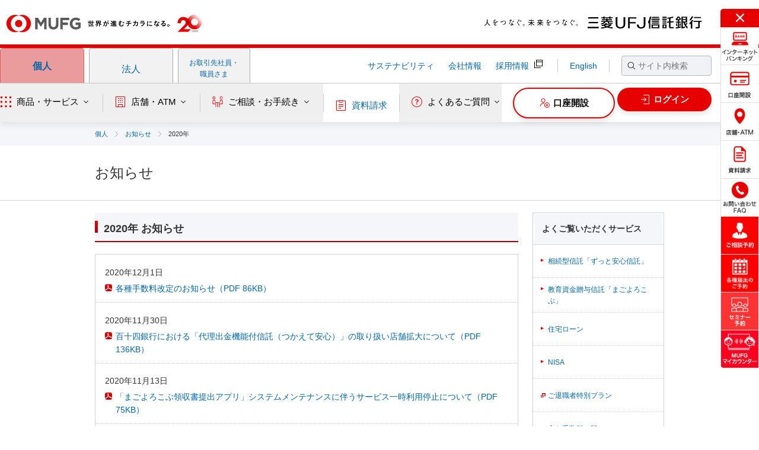

--- FILE ---
content_type: text/html
request_url: https://www.tr.mufg.jp/ippan/topics/topics_2020.html
body_size: 21076
content:
<!DOCTYPE html>
<html lang="ja">
<head prefix="og: http://ogp.me/ns# fb: http://ogp.me/ns/fb# website: http://ogp.me/ns/website#">
<script src="/assets/include/gtm_01.js"></script>
<meta charset="Shift_JIS">
<meta http-equiv="X-UA-Compatible" content="IE=edge,chrome=1">
<title>お知らせ（2020年）：三菱ＵＦＪ信託銀行</title>
<meta name="description" content="2020年 お知らせのページです。三菱ＵＦＪ信託銀行は、三菱ＵＦＪフィナンシャル・グループの中核を担う信託銀行として、プライベートバンキング業務や、不動産の仲介業務、株式の名義書換業務などの証券代行業務を行っております。">
<link rel="canonical" href="https://www.tr.mufg.jp/ippan/topics/topics_2020.html">
<meta name="viewport" content="width=device-width">
<meta http-equiv="content-script-type" content="text/javascript">
<link rel="shortcut icon" href="/favicon.ico">
<link rel="stylesheet" href="/assets/css/base.css" media="all">
<link rel="stylesheet" href="/assets/css/layout.css" media="all">
<link rel="stylesheet" href="/assets/rwd/css/style.css" media="all">
<link rel="stylesheet" href="/assets/rwd/css/layout.css" media="all">
<script src="/assets/js/vendor/libs.js"></script>
<script src="/assets/rwd/include/inc_often_service_01_rwd.js" charset="Shift_JIS"></script>
<script src="/assets/rwd/include/inc_seminar_rwd.js" charset="Shift_JIS"></script>
<script src="/assets/rwd/js/baser.min.js"></script>
<script src="/assets/rwd/js/all_rwd.js" charset="Shift_JIS"></script>
<script src="/assets/rwd/js/slick.min.js"></script>
<script src="/assets/rwd/js/hammer.js"></script>
<script src="/assets/rwd/js/jquery.hammer.js"></script>
<script src="/assets/rwd/js/script.js" charset="Shift_JIS"></script>
<link rel="stylesheet" href="/assets/new/css/header_rwd_new.css" media="all">
<script src="/assets/new/js/adjust_font_size.js"></script>
<script src="/assets/new/js/top_active_font_size.js"></script>
<link rel="stylesheet" href="/assets/new/css/footer_rwd_new.css" media="all">
<link rel="stylesheet" href="/assets/new/css/fix-nav_new.css" media="all">
<script src="/assets/new/include/fix_nav_new.js" charset="UTF-8"></script>
<script src="/assets/new/js/common.js"></script>
<!-- COMMON ASSET FILES START -->
<link rel="preload" as="font" href="/new_assets/common/font/NotoSansJP-Light.ttf" crossorigin>
<link rel="preload" as="font" href="/new_assets/common/font/NotoSansJP-Regular.ttf" crossorigin>
<link rel="preload" as="font" href="/new_assets/common/font/NotoSansJP-Medium.ttf" crossorigin>
<link rel="preload" as="font" href="/new_assets/common/font/NotoSansJP-Bold.ttf" crossorigin>
<link rel="stylesheet" href="/new_assets/common/css/include.css" media="all">
<script src="/new_assets/common/js/include.js" type="module"></script>
<!-- COMMON ASSET FILES END -->
  <!-- OGP START -->
  <meta property="og:url" content="https://www.tr.mufg.jp/ippan/topics/topics_2020.html">
  <meta property="og:type" content="article">
  <meta property="og:title" content="お知らせ（2020年）：三菱ＵＦＪ信託銀行">
  <meta property="og:description" content="2020年 お知らせのページです。三菱ＵＦＪ信託銀行は、三菱ＵＦＪフィナンシャル・グループの中核を担う信託銀行として、プライベートバンキング業務や、不動産の仲介業務、株式の名義書換業務などの証券代行業務を行っております。">
  <meta property="og:site_name" content="三菱ＵＦＪ信託銀行">
  <meta property="og:image" content="https://www.tr.mufg.jp/new_assets/common/image/ogp-common-01.png">
  <!-- OGP END -->
  <script src="/assets/include/common_head_btm.js"></script>
  </head>
<body id="pagetop" class="cat-individual view-change s-page s-page--small">
<div class="page-container">

  <noscript>
    <div class="noscript">
      <div class="noscript-inner">
        <p>このページはJavaScriptを使用しています。JavaScriptを有効にして、または対応ブラウザでご覧下さい。</p>
      </div>
    </div>
  </noscript>

  <!-- Include Header START [Include File Path:/new_assets/common/include/header_common.html] -->
  <div data-module="include" data-type="header_common"></div>
  <!-- Include Header END -->

  <main class="s-main" id="main">
    <div class="s-main__inner">
      <div class="content-wrap">

      <div class="breadcrumbs">
        <div class="breadcrumbs-inner">
          <ol>
            <li>
              <a href="/">個人</a>
            </li>
            <li>
              <a href="/ippan/topics/topics.html">お知らせ</a>
            </li>
            <li>2020年</li>
          </ol>
        </div>
      <!-- /breadcrumbs -->
      </div>

      <div class="mod-page-title">
        <div class="mod-page-title-inner">
          <h1>お知らせ</h1>
        </div>
      <!-- /mod-page-title -->
      </div>

      <div class="content" id="content">
        <div class="main-content">

          <div class="section">
            <div class="mod-title-lv1">
              <h2 class="mod-title-lv1-inner">2020年 お知らせ</h2>
            <!-- /mod-title-lv1 -->
            </div>

            <div class="mod-info-list">
              <ul>
                <li>
                  <p class="date">2020年12月1日</p>
                  <p class="link pdf"><a href="/ippan/topics/pdf/201201.pdf" target="_blank">各種手数料改定のお知らせ（PDF 86KB）</a></p>
                </li>
                <li>
                  <p class="date">2020年11月30日</p>
                  <p class="link pdf"><a href="/ippan/topics/pdf/201130.pdf" target="_blank">百十四銀行における「代理出金機能付信託（つかえて安心）」の取り扱い店舗拡大について（PDF 136KB）</a></p>
                </li>
                <li>
                  <p class="date">2020年11月13日</p>
                  <p class="link pdf"><a href="/ippan/topics/pdf/201113.pdf" target="_blank">「まごよろこぶ領収書提出アプリ」システムメンテナンスに伴うサービス一時利用停止について（PDF 75KB）</a></p>
                </li>
                <li>
                  <p class="date">2020年11月9日</p>
                  <p class="link pdf"><a href="/ippan/topics/pdf/201109.pdf" target="_blank">ATM一時休止について（PDF 314KB）</a></p>
                </li>
                <li>
                  <p class="date">2020年11月6日</p>
                  <p class="link pdf"><a href="/ippan/topics/pdf/201106.pdf" target="_blank">「まごよろこぶ」口座からのお引き出しと領収書等のご提出方法の変更および切手代の弊社負担終了について（PDF 87KB）</a></p>
                </li>
                <li>
                  <p class="date">2020年11月2日</p>
                  <p class="link pdf"><a href="/ippan/topics/pdf/201102_4.pdf" target="_blank">ATM一時休止について（PDF 310KB）</a></p>
                </li>
                <li>
                  <p class="date">2020年11月2日</p>
                  <p class="link pdf"><a href="/ippan/topics/pdf/201102_3.pdf" target="_blank">【個人のお客さま】投資信託にかかる「収益分配金のご案内」および「収益分配金再投資のご案内」の郵送廃止のお知らせ（PDF 548KB）</a></p>
                </li>
                <li>
                  <p class="date">2020年11月2日</p>
                  <p class="link pdf"><a href="/ippan/topics/pdf/201102_1.pdf" target="_blank">「まごよろこぶ領収書提出アプリ」システムメンテナンスに伴うサービス一時利用停止について（PDF 72KB）</a></p>
                </li>
                <li>
                  <p class="date">2020年10月5日</p>
                  <p class="link pdf"><a href="/ippan/topics/pdf/201005.pdf" target="_blank">ATM一時休止について（PDF 306KB）</a></p>
                </li>
                <li>
                  <p class="date">2020年10月2日</p>
                  <p class="link pdf"><a href="/ippan/topics/pdf/201002.pdf" target="_blank">確定拠出年金コールセンターが「国際認定（通称：七つ星）」を取得（PDF 188KB）</a></p>
                </li>
                <li>
                  <p class="date">2020年9月25日</p>
                  <p class="link pdf"><a href="/ippan/topics/pdf/200925.pdf" target="_blank">「まごよろこぶ領収書提出アプリ」システムメンテナンスに伴うサービス一時利用停止について（PDF 58KB）</a></p>
                </li>
                <li>
                  <p class="date">2020年9月23日</p>
                  <p class="link pdf"><a href="/ippan/topics/pdf/200923.pdf" target="_blank">市川八幡支店の店舗移転（店舗内店舗方式による統合）について（PDF 234KB）</a></p>
                </li>
                <li>
                  <p class="date">2020年9月14日</p>
                  <p class="link pdf"><a href="/ippan/topics/pdf/200914_1.pdf" target="_blank">【NISA/ジュニアNISA】非課税期間終了時のお手続きについて（PDF 93KB）</a></p>
                </li>
                <li>
                  <p class="date">2020年9月11日</p>
                  <p class="link pdf"><a href="/ippan/topics/pdf/200911.pdf" target="_blank">「まごよろこぶ領収書提出アプリ」システムメンテナンスに伴うサービス一時利用停止について（PDF 63KB）</a></p>
                </li>
                <li>
                  <p class="date">2020年9月9日</p>
                  <p class="link pdf"><a href="/ippan/topics/pdf/200909_3.pdf" target="_blank">阿倍野支店の店舗移転（店舗内店舗方式による統合）について（PDF 244KB）</a></p>
                </li>
                <li>
                  <p class="date">2020年9月9日</p>
                  <p class="link pdf"><a href="/ippan/topics/pdf/200909_2.pdf" target="_blank">労働力搾取及び人身取引防止のための取組みについて（PDF 443KB）</a></p>
                  <p class="link pdf"><a href="/ippan/topics/pdf/200909_1.pdf" target="_blank">Slavery and Human Trafficking Statement（PDF 685KB）</a></p>
                </li>
                <li>
                  <p class="date">2020年9月1日</p>
                  <p class="link normal"><a href="/ippan/topics/200901.html">システムメンテナンスに伴うサイト内検索使用不可のご案内</a></p>
                </li>
                <li>
                  <p class="date">2020年8月26日</p>
                  <p class="link pdf"><a href="/ippan/topics/pdf/200826.pdf" target="_blank">千住支店の店舗移転（店舗内店舗方式による統合）について（PDF 254KB）</a></p>
                </li>
                <li>
                  <p class="date">2020年8月12日</p>
                  <p class="link pdf"><a href="/ippan/topics/pdf/200812.pdf" target="_blank">川崎支店の店舗移転（店舗内店舗方式による統合）について（PDF 253KB）</a></p>
                </li>
                <li>
                  <p class="date">2020年8月5日</p>
                  <p class="link pdf"><a href="/ippan/topics/pdf/200805.pdf" target="_blank">平塚支店の店舗移転（店舗内店舗方式による統合）について（PDF 201KB）</a></p>
                </li>
                <li>
                  <p class="date">2020年7月28日</p>
                  <p class="link pdf"><a href="/ippan/topics/pdf/200728.pdf" target="_blank">「まごよろこぶ領収書提出アプリ」システムメンテナンスに伴うサービス一時利用停止について（PDF 63KB）</a></p>
                </li>
                <li>
                  <p class="date">2020年7月27日</p>
                  <p class="link pdf"><a href="/ippan/topics/pdf/200727.pdf" target="_blank">『ＭＵＦＧファンドコミュニケーションサービス』の提供開始について（PDF 789KB）</a></p>
                </li>
                <li>
                  <p class="date">2020年7月22日</p>
                  <p class="link pdf"><a href="/ippan/topics/pdf/200722.pdf" target="_blank">津田沼支店の店舗移転（店舗内店舗方式による統合）について（PDF 195KB）</a></p>
                </li>
                <li>
                  <p class="date">2020年7月17日</p>
                  <p class="link pdf"><a href="/ippan/topics/pdf/200717_2.pdf" target="_blank">LIBORが公表停止となる可能性について、今後の対応のご案内（PDF 470KB）</a></p>
                </li>
                <li>
                  <p class="date">2020年7月17日</p>
                  <p class="link pdf"><a href="/ippan/topics/pdf/200717_1.pdf" target="_blank">「まごよろこぶ領収書提出アプリ」システムメンテナンスに伴うサービス一時利用停止について（PDF 63KB）</a></p>
                </li>
                <li>
                  <p class="date">2020年7月15日</p>
                  <p class="link pdf"><a href="/ippan/topics/pdf/200715.pdf" target="_blank">大阪支店の店舗移転（店舗内店舗方式による統合）について（PDF 207KB）</a></p>
                </li>
                <li>
                  <p class="date">2020年7月14日</p>
                  <p class="link pdf"><a href="/ippan/topics/pdf/200714.pdf" target="_blank">情報銀行プラットフォーム「Dprime」提供スケジュール変更のお知らせ（PDF 175KB）</a></p>
                </li>
                <li>
                  <p class="date">2020年7月10日</p>
                  <p class="link pdf"><a href="/ippan/topics/pdf/200710.pdf" target="_blank">「教科書には書いてない 相続のイロハ」の誤植について（PDF 113KB）</a></p>
                </li>
                <li>
                  <p class="date">2020年7月1日</p>
                  <p class="link pdf"><a href="/ippan/topics/pdf/200701.pdf" target="_blank">五反田支店の店舗移転（店舗内店舗方式による統合）について（PDF 169KB）</a></p>
                </li>
                <li>
                  <p class="date">2020年6月29日</p>
                  <p class="link pdf"><a href="/ir/keiei/pdf/torikumi_2006.pdf" target="_blank">お客さま本位の取り組みに係る「三菱ＵＦＪ信託銀行の取組状況」の更新（PDF 2,160KB）</a></p>
                </li>
                <li>
                  <p class="date">2020年6月25日</p>
                  <p class="link pdf"><a href="/ippan/topics/pdf/200625.pdf" target="_blank">「第2回プラチナキャリア・アワード」への取り組みについて（PDF 161KB）</a></p>
                </li>
                <li>
                  <p class="date">2020年5月25日</p>
                  <p class="link pdf"><a href="/ippan/topics/pdf/200525.pdf" target="_blank">オンライン調査「ＭＵＦＧ &beta;（ベータ）」学生モニター募集（PDF 708KB）</a></p>
                </li>
                <li>
                  <p class="date">2020年5月20日</p>
                  <p class="link normal"><a href="/ippan/topics/200520.html">貸金庫規定等の一部改定のお知らせ</a></p>
                </li>
                <li>
                  <p class="date">2020年5月12日</p>
                  <p class="link pdf"><a href="/ippan/topics/pdf/200512.pdf" target="_blank">信託機能を用いた社会貢献活動について（PDF 133KB）</a></p>
                </li>
                <li>
                  <p class="date">2020年4月7日</p>
                  <p class="link normal"><a href="/ippan/topics/200407.html">新型コロナウイルス感染症に対する当社の取り組み</a></p>
                </li>
                <li>
                  <p class="date">2020年4月2日</p>
                  <p class="link pdf"><a href="/ippan/topics/pdf/200402.pdf" target="_blank">三菱ＵＦＪアセット・マネジメント（UK）DIFC支店の開設について（PDF 141KB）</a></p>
                </li>
                <li>
                  <p class="date">2020年3月31日</p>
                  <p class="link blank"><a href="/ir/open_api/" target="_blank">電子決済等代行業者との連携および協働について</a></p>
                </li>
                <li>
                  <p class="date">2020年3月23日</p>
                  <p class="link pdf"><a href="/ippan/topics/pdf/200323.pdf" target="_blank">プライベートアカウントに係る「資産運用口座　投資一任契約書」等の改定について（PDF 78KB）</a></p>
                </li>
                <li>
                  <p class="date">2020年3月13日</p>
                  <p class="link pdf"><a href="/ippan/topics/pdf/200313.pdf" target="_blank">「投資信託約款規程集」の改定について（PDF 1,048KB）</a></p>
                </li>
                <li>
                  <p class="date">2020年2月28日</p>
                  <p class="link pdf"><a href="/ippan/topics/pdf/200228.pdf" target="_blank">「まごよろこぶ領収書提出アプリ」（Android版）システムメンテナンスに伴うサービス一時利用停止について（PDF 65KB）</a></p>
                </li>
                <li>
                  <p class="date">2020年2月25日</p>
                  <p class="link pdf"><a href="/ippan/topics/pdf/200225_2.pdf" target="_blank">新商品「つかえてラップ（ＭＵＦＧファンドラップ　代理出金特約）」の取扱開始について（PDF 156KB）</a></p>
                </li>
                <li>
                  <p class="date">2020年2月25日</p>
                  <p class="link pdf"><a href="/ippan/topics/pdf/200225_1.pdf" target="_blank">福岡支店の店舗移転について（2020年5月25日移転オープン）（PDF 198KB）</a></p>
                </li>
                <li>
                  <p class="date">2020年2月13日</p>
                  <p class="link normal"><a href="/ippan/topics/200213.html">預金規定等の一部改定のお知らせ</a></p>
                </li>
                <li>
                  <p class="date">2020年2月12日</p>
                  <p class="link normal"><a href="/ippan/about/hakubutsukan/index.html#03">信託博物館企画展『スポーツと信託』について（2020年2月17日～3月31日）</a></p>
                </li>
                <li>
                  <p class="date">2020年2月7日</p>
                  <p class="link pdf"><a href="/ippan/topics/pdf/200207.pdf" target="_blank">情報銀行プラットフォーム「Dprime」提供スケジュール変更のお知らせ（PDF 213KB）</a></p>
                </li>
                <li>
                  <p class="date">2020年1月31日</p>
                  <p class="link pdf"><a href="/ippan/topics/pdf/200131.pdf" target="_blank">「信託を活用したグリーンファイナンス（グリーン信託受益権）」の成約について（PDF 170KB）</a></p>
                </li>
                <li>
                  <p class="date">2020年1月30日</p>
                  <p class="link pdf"><a href="/ippan/topics/pdf/200130.pdf" target="_blank">「まごよろこぶ領収書提出アプリ」システムメンテナンスに伴うサービス一時利用停止について（PDF 63KB）</a></p>
                </li>
                <li>
                  <p class="date">2020年1月15日</p>
                  <p class="link normal"><a href="/ippan/topics/200115.html">特殊詐欺対策を目的としたATMでのキャッシュカードによる出金の一部制限について</a></p>
                </li>
                <li>
                  <p class="date">2020年1月10日</p>
                  <p class="link pdf"><a href="/ippan/topics/pdf/200110_2.pdf" target="_blank">「法人向け外貨預金規定」「非居住者円普通預金規定」の改定について（PDF 72KB）</a></p>
                </li>
                <li>
                  <p class="date">2020年1月10日</p>
                  <p class="link pdf"><a href="/ippan/topics/pdf/200110_1.pdf" target="_blank">「AI民主化」に向け、三菱ＵＦＪ信託銀行が「DataRobot」の全事業領域展開を開始（PDF 442KB）</a></p>
                </li>
                <li>
                  <p class="date">2020年1月6日</p>
                  <p class="link pdf"><a href="/ippan/topics/pdf/200106.pdf" target="_blank">【教育資金贈与信託（まごよろこぶ）】2019年分の領収書等のご提出期限について（PDF 566KB）</a></p>
                </li>
              </ul>
            <!-- /mod-info-list -->
            </div>

            <!-- /section -->
          </div>

          <div class="section">
            <p>本ページに掲載されたPDFファイルを表示・印刷するためには、アドビシステムズ株式会社のAdobe&reg; Reader&#8482; （無償提供）が必要です。お持ちでない方は、Adobe&reg; Reader&#8482; をダウンロードしてください。</p>
            <p class="mod-link blank pull-right"><a href="http://get.adobe.com/jp/reader/" onclick="javascript:window.open(this.href); return(false);" onkeypress="javascript:window.open(this.href); return(false);">Adobe&reg; Reader&#8482; ダウンロードページへ</a><a href="http://get.adobe.com/jp/reader/" onclick="javascript:window.open(this.href); return(false);" onkeypress="javascript:window.open(this.href); return(false);"><img src="/assets/img/parts/adobereader.gif" height="33" width="112" alt="Get Adobe Reader" class="vmiddle" style="margin: 0px 10px 5px 10px;"></a></p>
          <!-- /section -->
          </div>

        <!-- /main-content -->
        </div>

        <div class="aside-content">

    <!-- ////Often seen　service include//// -->
          <div id="inc-often-service"></div>
    <!-- ////Often seen　service include//// -->

    <!-- ////Seminar include//// -->
          <div id="inc-seminar"></div>
    <!-- ////Seminar include//// -->

        <!-- /aside-content -->
        </div>
      <!-- /content -->
      </div>

    <!-- ////Fix navigation//// -->
      <div id="fix-nav"></div>
    <!-- ////Fix navigation//// -->

    <!-- //content-wrap -->
    </div>
    </div>
  </main>

  <!-- Include Footer START [Include File Path:/new_assets/common/include/caution_01.html,/new_assets/common/include/footer_common.html] -->
  <div data-module="include" data-type="footer_common_caution_01"></div>
  <!-- Include Footer END -->
</div>
<script type="text/javascript" src="/js/ft_ex.js"></script>
</body>
</html>


--- FILE ---
content_type: text/html
request_url: https://www.tr.mufg.jp/new_assets/common/include/header_common.html
body_size: 75548
content:
<div class="s-header-container" data-module="floating-header">
  <header class="s-header-sub">
    <div class="s-header-sub__top">
      <div class="s-header-sub__top-inner">
        <div class="s-header-logo">
          <!-- PC Only Content START -->
          <a class="s-header-logo__groupid" href="/"><img src="/new_assets/common/image/logo-groupid-wid-twenty.svg" alt="�l�t�e�f ���E���i�ރ`�J���ɂȂ�B 20YEARS" width="356" height="54"></a>
          <a class="s-header-logo__siteid" href="/"><img src="/new_assets/common/image/logo-siteid-message-p.svg" alt="�l���Ȃ��B�������Ȃ��B �O�H�t�e�i�M����s" width="400" height="36"></a>
          <!-- PC Only Content END -->
          <!-- SP Only Content START -->
          <a class="s-header-logo__sp-siteid" href="/"><img src="/new_assets/common/image/logo-siteid-single-twenty-s.svg" alt="�l�t�e�f 20YEARS" width="266" height="43"></a>
          <!-- SP Only Content END -->
        </div>
        <!-- SP Only Content START -->
        <div class="s-header-tool">
          <button class="s-header-tool__search" type="button" aria-controls="header-search01">����</button>
          <button class="s-header-tool__menu" type="button" aria-controls="header-menu01" aria-haspopup="true" aria-expanded="false"><span>MENU</span><span>CLOSE</span></button>
          <div class="s-header-menu-dropdown" data-module="dropdown" data-anim-type="fade-in" id="header-menu01" aria-hidden="true">
            <div class="s-header-menu-dropdown__body">
              <div class="s-header-menu-dropdown__content">
                <ul role="list" class="s-header-user s-header-user--sp-block">
                  <li class="s-header-user__item"><a class="s-header-user__button s-header-user__button--lg s-header-user__button--account sub-category06" href="/ippan/kouza/kouza_select.html"><span class="s-header-user__button-text">�����J��</span></a></li>
                  <li class="s-header-user__item"><a class="s-header-user__button s-header-user__button--lg s-header-user__button--login ga-ibsecurity-header02" href="/ippan/ib/dl/ib_app_01.html"><span class="s-header-user__button-text">�A�v���Ń��O�C��</span></a></li>
                  <li class="s-header-user__item"><a class="s-header-user__button s-header-user__button--lg s-header-user__button--login ga-ibsecurity-header01" href="https://www.direct.tr.mufg.jp/ib/dfw/cst/ib/login/GLG01010101.do" target="_blank"><span class="s-header-user__button-text">WEB�Ń��O�C��</span></a></li>
                </ul>
                <a class="s-header-quaternary s-header-quaternary--type01 ga-ibsecurity-header04-02" href="/ippan/ib/security/">�C���^�[�l�b�g�o���L���O�̃Z�L�����e�B�Ƌً}���̂��A����</a>
              </div>
              <div class="s-header-menu-dropdown__content s-header-menu-dropdown__content--bg-white">
                <ul role="list" class="s-header-information-list02">
                  <li class="s-header-information-list02__item"><a class="s-header-card01 sub-category05" href="/ippan/shiryou/"><span class="s-header-card01__ico-document">��������</span></a></li>
                  <li class="s-header-information-list02__item">
                    <a class="s-header-information-list02__card" href="/sustainability/">
                      <img src="/new_assets/common/image/header/header-img-01.jpg" alt="" width="270" height="229">
                      <span class="s-header-information-list02__card-text">�O�H�t�e�i�M����s�̃T�X�e�i�r���e�B����</span>
                    </a>
                  </li>
                </ul>
              </div>
              <div class="s-header-menu-dropdown__content">
                <ul role="list" class="s-header-information-list01">
                  <li class="s-header-information-list01__item"><a class="s-header-card01 category-shokuin" href="https://safe.tr.mufg.jp/cgi-bin/lifeplan/auth.cgi">�������Ј��E�E������</a></li>
                  <li class="s-header-information-list01__item"><a class="s-header-card01" href="/ippan/about/">��Џ��</a></li>
                  <li class="s-header-information-list01__item"><a class="s-header-card01" href="https://www.mutbsaiyo.com/" target="_blank">�̗p���</a></li>
                  <li class="s-header-information-list01__item"><a class="s-header-link" href="/english/">English</a></li>
                </ul>
              </div>
              <button class="s-header-menu-dropdown__close" type="button" aria-controls="header-menu01" aria-expanded="false"><span aria-hidden="true"></span>�Ƃ���</button>
            </div>
            <div role="button" class="s-header-menu-dropdown__overlay" aria-controls="header-menu01" aria-expanded="false" aria-hidden="true"></div>
          </div>
          <dialog class="s-header-search-sheet" data-module="modal" data-media="sp" id="header-search01">
            <div class="s-header-search-sheet__head">
              <!-- Search Content START -->
              <div class="s-header-search-wrapper">
                <form name="search_form" action="https://tr-mufg.dga.jp/" method="GET" onsubmit="return mysearch_https(this);">
                  <div class="s-header-search">
                    <input class="s-header-search__text iSearchAssist SS_searchQuery1" id="SS_searchQuery1" type="text" name="kw" value="" autocomplete="off" role="textbox" aria-autocomplete="list" aria-haspopup="true" placeholder="�T�C�g������">
                    <input class="s-header-search__button" id="SS_searchSubmit1" type="submit" value="����">
                  </div>
                  <input type="hidden" name="ie" value="s">
                  <input type="hidden" name="la" value="jp">
                </form>
                <div class="s-header-search-target" data-module="site-search" data-media="sp"></div>
              </div>
              <!-- Search Content END -->
              <button class="s-header-search-sheet__button" type="button" aria-controls="header-search01">CLOSE</button>
            </div>
            <div class="s-header-search-sheet__body" aria-hidden="true"></div>
          </dialog>
        </div>
        <!-- SP Only Content END -->
      </div>
    </div>
    <div class="s-header-sub__bottom">
      <div class="s-header-sub__bottom-inner">
        <ul role="list" class="s-header-sub__bottom-category s-header-category" data-module="category">
          <li class="s-header-category__item"><a class="s-header-category__link is-current category-kojin" data-category="category" href="/">�l</a></li>
          <li class="s-header-category__item"><a class="s-header-category__link category-houjin" data-category="category" href="/houjin/">�@�l</a></li>
          <!-- PC Only Content START -->
          <li class="s-header-category__item s-header-only-pc"><a class="s-header-category__link s-header-category__link--fz-small category-shokuin" data-category="category" href="https://safe.tr.mufg.jp/cgi-bin/lifeplan/auth.cgi">�������Ј��E<br>�E������</a></li>
          <!-- PC Only Content END -->
        </ul>
        <!-- PC Only Content START -->
        <div class="s-header-sub__bottom-nav">
          <ul role="list" class="s-header-information-list01">
            <li class="s-header-information-list01__item"><a class="s-header-information-list01__link" href="/sustainability/">�T�X�e�i�r���e�B</a></li>
            <li class="s-header-information-list01__item"><a class="s-header-information-list01__link" href="/ippan/about/">��Џ��</a></li>
            <li class="s-header-information-list01__item"><a class="s-header-information-list01__link" href="https://www.mutbsaiyo.com/" target="_blank">�̗p���</a></li>
            <li class="s-header-information-list01__item"><a class="s-header-information-list01__link" href="/english/">English</a></li>
          </ul>
        </div>
        <div class="s-header-sub__bottom-search">
          <!-- Search Content START -->
          <div class="s-header-search-wrapper">
            <form name="search_form" action="https://tr-mufg.dga.jp/" method="GET" onsubmit="return mysearch_https(this);">
              <div class="s-header-search">
                <input class="s-header-search__button" id="SS_searchSubmit1" type="submit" value="����">
                <input class="s-header-search__text iSearchAssist SS_searchQuery1" id="SS_searchQuery1" type="text" name="kw" value="" autocomplete="off" role="textbox" aria-autocomplete="list" aria-haspopup="true" placeholder="�T�C�g������">
              </div>
              <input type="hidden" name="ie" value="s">
              <input type="hidden" name="la" value="jp">
            </form>
            <div class="s-header-search-target" data-module="site-search" data-media="pc"></div>
          </div>
          <!-- Search Content END -->
        </div>
        <!-- PC Only Content END -->
        <!-- SP Only Content START -->
        <ul role="list" class="s-header-user s-header-only-sp">
          <li class="s-header-user__item"><a class="s-header-user__button s-header-user__button--account sub-category06" href="/ippan/kouza/kouza_select.html"><span class="s-header-user__button-text">�����J��</span></a></li>
          <li class="s-header-user__item"><button class="s-header-user__button s-header-user__button--login sub-category07" type="button" aria-controls="header-login01"><span class="s-header-user__button-text">���O�C��</span></button></li>
        </ul>
        <dialog data-module="modal" class="c-modal s-header-only-sp" id="header-login01" aria-labelledby="header-login01-label">
          <div class="c-modal__inner" data-modal-bg>
            <div class="c-modal__body">
              <button class="c-modal__close" type="button" aria-controls="header-login01" aria-label="����"></button>
              <ul role="list" class="s-header-user s-header-user--sp-block">
                <li class="s-header-user__item"><a class="s-header-user__button s-header-user__button--lg s-header-user__button--login ga-ibsecurity-header02" href="/ippan/ib/dl/ib_app_01.html"><span class="s-header-user__button-text">�A�v���Ń��O�C��</span></a></li>
                <li class="s-header-user__item"><a class="s-header-user__button s-header-user__button--lg s-header-user__button--login ga-ibsecurity-header01" href="https://www.direct.tr.mufg.jp/ib/dfw/cst/ib/login/GLG01010101.do" target="_blank"><span class="s-header-user__button-text">WEB�Ń��O�C��</span></a></li>
              </ul>
              <a class="s-header-quaternary s-header-quaternary--type01 ga-ibsecurity-header04-01" href="/ippan/ib/security/">�C���^�[�l�b�g�o���L���O�̃Z�L�����e�B�Ƌً}���̂��A����</a>
              <button class="c-modal__button" type="button" aria-controls="header-login01">����</button>
            </div>
          </div>
        </dialog>
        <!-- SP Only Content END -->
      </div>
    </div>
  </header>
  <nav class="s-header-main" aria-label="�O���[�o���i�r�Q�[�V����">
    <div class="s-header-main__menu">
      <div class="s-header-main__menu-inner">
        <ul role="list" class="s-header-navigation">
          <li class="s-header-navigation__item"><button class="s-header-navigation__button s-header-navigation__button--ico-item-service is-active sub-category01" id="sub-category01-tab" type="button" aria-controls="sub-category01" aria-haspopup="true" aria-expanded="false">���i�E�T�[�r�X</button></li>
          <li class="s-header-navigation__item"><button class="s-header-navigation__button s-header-navigation__button--ico-store-atm sub-category02" id="sub-category02-tab" type="button" aria-controls="sub-category02" aria-haspopup="true" aria-expanded="false">�X�܁EATM</button></li>
          <li class="s-header-navigation__item"><button class="s-header-navigation__button s-header-navigation__button--ico-procedure-consultation sub-category04" id="sub-category04-tab" type="button" aria-controls="sub-category04" aria-haspopup="true" aria-expanded="false">�����k�E���葱��</button></li>
          <!-- PC Only Content START -->
          <li class="s-header-navigation__item s-header-only-pc"><a class="s-header-navigation__button s-header-navigation__button--ico-document sub-category05" href="/ippan/shiryou/">��������</a></li>
          <!-- PC Only Content END -->
          <li class="s-header-navigation__item"><button class="s-header-navigation__button s-header-navigation__button--ico-question sub-category03" id="sub-category03-tab" type="button" aria-controls="sub-category03" aria-haspopup="true" aria-expanded="false">�悭���邲����</button></li>
        </ul>
        <!-- PC Only Content START -->
        <ul role="list" class="s-header-user s-header-only-pc">
          <li class="s-header-user__item"><a class="s-header-user__button s-header-user__button--account sub-category06" href="/ippan/kouza/kouza_select.html"><span class="s-header-user__button-text">�����J��</span></a></li>
          <li class="s-header-user__item"><button class="s-header-user__button s-header-user__button--login sub-category07" id="header-popup01-popup" type="button" aria-controls="header-popup01" aria-haspopup="true" aria-expanded="false"><span class="s-header-user__button-text">���O�C��</span></button></li>
        </ul>
        <div class="s-header-main__menu-popup s-header-only-pc" data-module="dropdown" data-anim-type="fade-in" id="header-popup01" aria-labelledby="header-popup01-popup" aria-hidden="true">
          <div class="s-header-popup">
            <div class="s-header-popup__content">
              <ul role="list" class="s-header-popup__list">
                <li class="s-header-popup__item">
                  <div class="s-header-popup__box01">
                    <p class="s-header-popup__box01-txt">WEB�Ń��O�C��</p>
                    <a class="s-header-popup__box01-btn ga-ibsecurity-header01" href="https://www.direct.tr.mufg.jp/ib/dfw/cst/ib/login/GLG01010101.do" target="_blank"><span>���O�C��</span></a>
                  </div>
                </li>
                <li class="s-header-popup__item">
                  <div class="s-header-popup__box02">
                    <div class="s-header-popup__box02-inner">
                      <div class="s-header-popup__box02-block">
                        <p class="s-header-popup__box02-txt"><span><span aria-hidden="true">�_ </span>��������<span aria-hidden="true"> �^</span></span><br>�A�v���Ń��O�C��</p>
                        <div class="s-header-popup__box02-img"><img src="/new_assets/common/image/header/header-img-02-p.png" alt="�O�H�t�e�i�M����s�A�v���ւ�QR�R�[�h�摜" width="500" height="500"></div>
                      </div>
                      <a class="s-header-quaternary s-header-quaternary--type02 ga-ibsecurity-header03" href="/ippan/ib/info_app.html">�O�H�t�e�i�M����s�A�v���ɂ���</a>
                    </div>
                  </div>
                </li>
              </ul>
              <div class="s-header-popup__block">
                <dl class="s-header-popup__block-detail">
                  <dt class="s-header-popup__block-ttl">�C���^�[�l�b�g�o���L���O�̃Z�L�����e�B�Ƌً}���̂��A����</dt>
                  <dd class="s-header-popup__block-desc">�U�̃Z�L�����e�B�x����\�����A���K�𓐂ݎ��u�T�|�[�g���\�v���}�����Ă��܂�</dd>
                </dl>
                <a class="s-header-popup__block-btn ga-ibsecurity-header04-01" href="/ippan/ib/security/"><span>���킵������</span></a>
              </div>
            </div>
          </div>
        </div>
        <!-- PC Only Content END -->
      </div>
    </div>
    <div class="s-header-main__dropdown">
      <div class="s-header-navigation-dropdown" data-module="dropdown" data-anim-type="slide-in" id="sub-category01" aria-labelledby="sub-category01-tab" aria-hidden="true">
        <div class="s-header-navigation-dropdown__container">
          <!-- PC Only Content START -->
          <div class="s-header-tablist">
            <div role="tablist" class="s-header-tablist__list" data-module="tablist" aria-orientation="vertical">
              <button role="tab" class="s-header-tablist__tab sub-category01-tab01" id="sub-category01-tab01" type="button" aria-controls="sub-category01-panel01" aria-selected="true">�a���E�^�p</button>
              <button role="tab" class="s-header-tablist__tab sub-category01-tab02" id="sub-category01-tab02" type="button" aria-controls="sub-category01-panel02" aria-selected="false" tabindex="-1">�����ی�</button>
              <button role="tab" class="s-header-tablist__tab sub-category01-tab03" id="sub-category01-tab03" type="button" aria-controls="sub-category01-panel03" aria-selected="false" tabindex="-1">�����E���^�E���Y�Ǘ�</button>
              <button role="tab" class="s-header-tablist__tab sub-category01-tab04" id="sub-category01-tab04" type="button" aria-controls="sub-category01-panel04" aria-selected="false" tabindex="-1">�s���Y</button>
              <button role="tab" class="s-header-tablist__tab sub-category01-tab05" id="sub-category01-tab05" type="button" aria-controls="sub-category01-panel05" aria-selected="false" tabindex="-1">�Z��[��</button>
              <button role="tab" class="s-header-tablist__tab sub-category01-tab06" id="sub-category01-tab06" type="button" aria-controls="sub-category01-panel06" aria-selected="false" tabindex="-1">�A�v��</button>
              <button role="tab" class="s-header-tablist__tab sub-category01-tab07" id="sub-category01-tab07" type="button" aria-controls="sub-category01-panel07" aria-selected="false" tabindex="-1" style="text-align: left">�����p���j���[<br>�e�킨�𗧂��T�C�g�E�T�[�r�X</button>
            </div>
            <div class="s-header-tablist__content">
              <div role="tabpanel" class="s-header-tablist__panel" id="sub-category01-panel01" aria-labelledby="sub-category01-tab01">
                <ul role="list" class="s-header-grid s-header-grid--pc-has-panel">
                  <li class="s-header-grid__item">
                    <a class="s-header-panel sub-category01-tab01-button01" href="https://safe.tr.mufg.jp/cgi-bin/toushin/tsl.cgi/">
                      <dl class="s-header-panel__detail">
                        <dt class="s-header-panel__title"><span class="s-header-panel__heading">�����M��<br class="s-header-only-pc">�i���M�Z���N�g�j</span></dt>
                        <dd class="s-header-panel__description">�L�x�ȃ��C���A�b�v�ōœK�ȏ��i�����Љ�����܂�</dd>
                      </dl>
                    </a>
                  </li>
                  <li class="s-header-grid__item">
                    <a class="s-header-panel sub-category01-tab01-button02" href="/nisa/">
                      <dl class="s-header-panel__detail">
                        <dt class="s-header-panel__title"><span class="s-header-panel__heading">NISA</span></dt>
                        <dd class="s-header-panel__description">���Y�`���̈��i�Ƃ��Ă̂����p������`���������܂�</dd>
                      </dl>
                    </a>
                  </li>
                  <li class="s-header-grid__item">
                    <a class="s-header-panel sub-category01-tab01-button03" href="/fund_wrap/">
                      <dl class="s-header-panel__detail">
                        <dt class="s-header-panel__title"><span class="s-header-panel__heading">�l�t�e�f�t�@���h���b�v</span></dt>
                        <dd class="s-header-panel__description">����]��j�[�Y�ɍ��킹�A�œK�ȃv����������Ă������܂�</dd>
                      </dl>
                    </a>
                  </li>
                  <li class="s-header-grid__item">
                    <a class="s-header-panel sub-category01-tab01-button04" href="/teiki_toushi/lineup.html">
                      <dl class="s-header-panel__detail">
                        <dt class="s-header-panel__title"><span class="s-header-panel__heading">���~���i</span></dt>
                        <dd class="s-header-panel__description">����a���E�u�����̈���v�Ȃǂ̐M�����i�͂����炩��</dd>
                      </dl>
                    </a>
                  </li>
                  <li class="s-header-grid__item">
                    <a class="s-header-panel sub-category01-tab01-button05" href="/tsunatou/">
                      <dl class="s-header-panel__detail">
                        <dt class="s-header-panel__title"><span class="s-header-panel__heading">�Ȃ���Ƃ�����</span></dt>
                        <dd class="s-header-panel__description">���Ƒ��̑�؂Ȏ��Y�𐢑���Ȃ������ŉ^�p</dd>
                      </dl>
                    </a>
                  </li>
                  <li class="s-header-grid__item">
                    <a class="s-header-panel sub-category01-tab01-button06" href="/ideco_kakutei/kakutei_annai.html">
                      <dl class="s-header-panel__detail">
                        <dt class="s-header-panel__title"><span class="s-header-panel__heading">�m�苒�o�N��</span></dt>
                        <dd class="s-header-panel__description">iDeCo�i�l�^�m�苒�o�N���j�E��ƌ^�m�苒�o�N���͂����炩��</dd>
                      </dl>
                    </a>
                  </li>
                </ul>
                <div class="s-header-navigation-detail">
                  <div class="s-header-navigation-detail__inner">
                    <p class="s-header-navigation-detail__title s-header-navigation-detail__title--fz-medium">����ɖL�x�ȃ��C���A�b�v�����p�ӂ��Ă��܂�</p>
                    <div class="s-header-navigation-detail__description">
                      <div class="s-header-navigation-dropdown__button-wrap">
                        <a class="s-header-navigation-dropdown__button01 sub-category01-tab01-button07" href="/yokin_unyo/">���́u�a���E�^�p�v���i���݂�</a>
                      </div>
                    </div>
                  </div>
                </div>
                <dl class="s-header-navigation-detail">
                  <div class="s-header-navigation-detail__inner">
                    <dt class="s-header-navigation-detail__title s-header-navigation-detail__title--fz-medium">��ȋ����E���M����i�ꗗ</dt>
                    <dd class="s-header-navigation-detail__description">
                      <ul role="list" class="s-header-grid s-header-grid--cols4">
                        <li class="s-header-grid__item"><a class="s-header-quaternary sub-category01-tab01-button08" href="/kinri/kinri.html">���~���i�̋����ꗗ</a></li>
                        <li class="s-header-grid__item"><a class="s-header-quaternary sub-category01-tab01-button09" href="https://safe.tr.mufg.jp/cgi-bin/toushin/tsl.cgi/funds/result/">���M����i�ꗗ</a></li>
                      </ul>
                    </dd>
                  </div>
                </dl>
              </div>
              <div role="tabpanel" class="s-header-tablist__panel is-hidden" id="sub-category01-panel02" aria-labelledby="sub-category01-tab02">
                <ul role="list" class="s-header-grid s-header-grid--pc-has-panel">
                  <li class="s-header-grid__item">
                    <a class="s-header-panel sub-category01-tab02-button01" href="/hokenshouhin/shuushin.html">
                      <dl class="s-header-panel__detail">
                        <dt class="s-header-panel__title"><span class="s-header-panel__heading">�I�g�ی�</span></dt>
                        <dd class="s-header-panel__description">��؂Ȑl�Ɋm���ɂ̂����E�̂������������Ȃ��玑�Y�`����</dd>
                      </dl>
                    </a>
                  </li>
                  <li class="s-header-grid__item">
                    <a class="s-header-panel sub-category01-tab02-button02" href="/hokenshouhin/teigakunenkin.html">
                      <dl class="s-header-panel__detail">
                        <dt class="s-header-panel__title"><span class="s-header-panel__heading">��z�N���ی�</span></dt>
                        <dd class="s-header-panel__description">���I�N���Ƀv���X���ď����̂�Ƃ�␶���������i��ʊ���ŉ^�p�j</dd>
                      </dl>
                    </a>
                  </li>
                  <li class="s-header-grid__item">
                    <a class="s-header-panel sub-category01-tab02-button03" href="/hokenshouhin/toushinenkin.html">
                      <dl class="s-header-panel__detail">
                        <dt class="s-header-panel__title"><span class="s-header-panel__heading">�����^�N���ی�</span></dt>
                        <dd class="s-header-panel__description">���I�N���Ƀv���X���ď����̂�Ƃ�␶���������i���ʊ���ŉ^�p�j</dd>
                      </dl>
                    </a>
                  </li>
                </ul>
                <div class="s-header-navigation-detail">
                  <div class="s-header-navigation-detail__inner">
                    <p class="s-header-navigation-detail__title s-header-navigation-detail__title--fz-medium">���̑��A��Õی��₪��ی��Ȃǂ̂���舵�����������܂��B<br class="s-header-only-pc">���i�͂����炩�炲�����������B
                    </p>
                    <div class="s-header-navigation-detail__description">
                      <div class="s-header-navigation-dropdown__button-wrap">
                        <a class="s-header-navigation-dropdown__button01 sub-category01-tab02-button04" href="/hokenshouhin/hokenshouhin_annai.html">�ی����i�ꗗ</a>
                      </div>
                    </div>
                  </div>
                </div>
              </div>
              <div role="tabpanel" class="s-header-tablist__panel is-hidden" id="sub-category01-panel03" aria-labelledby="sub-category01-tab03">
                <dl class="s-header-navigation-detail">
                  <div class="s-header-navigation-detail__inner">
                    <dt class="s-header-navigation-detail__title">����</dt>
                    <dd class="s-header-navigation-detail__description">
                      <ul role="list" class="s-header-grid s-header-grid--pc-has1child">
                        <li class="s-header-grid__item"><a class="s-header-card01 sub-category01-tab03-button01" href="/yuigonshintaku/yuigonshintaku_01.html">�⌾�M��[��S�`�S]</a></li>
                        <li class="s-header-grid__item"><a class="s-header-card01 sub-category01-tab03-button02" href="/ohitorisamalife/">���ЂƂ肳�܃��C�t�T�[�r�X</a></li>
                        <li class="s-header-grid__item"><a class="s-header-card01 sub-category01-tab03-button03" href="/isanseiri/isanseiri_01.html">��Y�����Ɩ�[�킩����]</a></li>
                        <li class="s-header-grid__item"><a class="s-header-card01 sub-category01-tab03-button04" href="/zuttoanshin/zuttoanshin_01.html">�����^�M��[�����ƈ��S�M��]</a></li>
                      </ul>
                    </dd>
                  </div>
                  <div class="s-header-navigation-detail__inner">
                    <dt class="s-header-navigation-detail__title">���^</dt>
                    <dd class="s-header-navigation-detail__description">
                      <ul role="list" class="s-header-grid s-header-grid--pc-has1child">
                        <li class="s-header-grid__item"><a class="s-header-card01 sub-category01-tab03-button05" href="/mago/mago.html">���玑�����^�M��<br class="s-header-only-pc">[�܂���낱��]</a></li>
                        <li class="s-header-grid__item"><a class="s-header-card01 sub-category01-tab03-button06" href="/kekkonkosodate/">�����E�q��Ďx���M��</a></li>
                        <li class="s-header-grid__item"><a class="s-header-card01 sub-category01-tab03-button07" href="/okurushiawase/">��N���^�M��<br class="s-header-only-pc">[�����邵���킹]</a></li>
                      </ul>
                    </dd>
                  </div>
                  <div class="s-header-navigation-detail__inner">
                    <dt class="s-header-navigation-detail__title">���Y�Ǘ�</dt>
                    <dd class="s-header-navigation-detail__description">
                      <ul role="list" class="s-header-grid s-header-grid--pc-has1child">
                        <li class="s-header-grid__item"><a class="s-header-card01 sub-category01-tab03-button08" href="/tsukaeteanshin/tsukaeteanshin_01.html">�㗝�o���@�\�t�M��<br class="s-header-only-pc">[�����Ĉ��S]</a></li>
                        <li class="s-header-grid__item"><a class="s-header-card01 sub-category01-tab03-button09" href="/hohoemi/hohoemi_01.html">�㗝�o�������t�⌾�M��<br class="s-header-only-pc">[�Â��قق���]</a></li>
                        <li class="s-header-grid__item"><a class="s-header-card01 sub-category01-tab03-button10" href="/seizenzouyo/seizenzouyo_01.html">�p�[�\�i���g���X�g</a></li>
                      </ul>
                    </dd>
                  </div>
                </dl>
                <div class="s-header-navigation-dropdown__button-wrap">
                  <a class="s-header-navigation-dropdown__button01 sub-category01-tab03-button11" href="/souzoku_zouyo_kanri/">���ׂẮu�����E���^�E���Y�Ǘ��v���i���݂�</a>
                </div>
              </div>
              <div role="tabpanel" class="s-header-tablist__panel is-hidden" id="sub-category01-panel04" aria-labelledby="sub-category01-tab04">
                <ul role="list" class="s-header-grid s-header-grid--pc-has-panel">
                  <li class="s-header-grid__item">
                    <a class="s-header-panel sub-category01-tab04-button01" href="https://www.sumai1.com/?utm_id=mutb_hudosan" target="_blank">
                      <dl class="s-header-panel__detail">
                        <dt class="s-header-panel__title"><span class="s-header-panel__heading">�O�H�t�e�i�s���Y�̔���<br class="s-header-only-pc">�u�Z�܂��P�i�����j�v</span></dt>
                        <dd class="s-header-panel__description">�����E�Z�ݑւ��̂������ɍۂ��A�O���[�v��Ђ̎O�H�t�e�i�s���Y�̔�������`�����܂�</dd>
                      </dl>
                    </a>
                  </li>
                  <li class="s-header-grid__item">
                    <a class="s-header-panel sub-category01-tab04-button02" href="/lp/wealthmanagement/">
                      <dl class="s-header-panel__detail">
                        <dt class="s-header-panel__title"><span class="s-header-panel__heading">�E�F���X�}�l�W�����g</span></dt>
                        <dd class="s-header-panel__description">�M����s�Ȃ�ł͂̕s���Y�����A�ۗL���Y�̑g�݊������̂����k���\�ł�</dd>
                      </dl>
                    </a>
                  </li>
                </ul>
                <div class="s-header-navigation-detail">
                  <div class="s-header-navigation-detail__inner">
                    <p class="s-header-navigation-detail__title s-header-navigation-detail__title--fz-medium">�s���Y�֘A�̋Ɩ������Љ�Ă��܂�</p>
                    <div class="s-header-navigation-detail__description">
                      <div class="s-header-navigation-dropdown__button-wrap">
                        <a class="s-header-navigation-dropdown__button01 sub-category01-tab04-button03" href="/fudousan/">�l�Ɋւ���s���Y�Ɩ��͂�����</a>
                        <a class="s-header-navigation-dropdown__button01 sub-category01-tab04-button04" href="/houjin/fudousan/" target="_blank">�@�l�Ɋւ���s���Y�Ɩ��͂�����</a>
                      </div>
                    </div>
                  </div>
                </div>
              </div>
              <div role="tabpanel" class="s-header-tablist__panel is-hidden" id="sub-category01-panel05" aria-labelledby="sub-category01-tab05">
                <ul role="list" class="s-header-grid s-header-grid--pc-has1child">
                  <li class="s-header-grid__item"><a class="s-header-card01 sub-category01-tab05-button01" href="/loan/#anchor01">�Z��[��<br class="s-header-only-pc">�i�V�K�E�؊��j</a></li>
                  <li class="s-header-grid__item"><a class="s-header-card01 sub-category01-tab05-button02" href="/loan/#anchor02">�Z��[��<br class="s-header-only-pc">�i�����p���̂��q���܁j</a></li>
                </ul>
              </div>
              <div role="tabpanel" class="s-header-tablist__panel is-hidden" id="sub-category01-panel06" aria-labelledby="sub-category01-tab06">
                <dl class="s-header-navigation-detail">
                  <div class="s-header-navigation-detail__inner">
                    <dt class="s-header-navigation-detail__title">�X�}�z�Ŏ���E�����J��</dt>
                    <dd class="s-header-navigation-detail__description">
                      <ul role="list" class="s-header-grid s-header-grid--pc-has1child">
                        <li class="s-header-grid__item"><a class="s-header-card01 sub-category01-tab06-button01" href="/ippan/ib/info_app.html"><span>�O�H�t�e�i�M����s�A�v��<br class="s-header-only-pc">���C���^�[�l�b�g�o���L���O��</span></a></li>
                        <li class="s-header-grid__item"><a class="s-header-card01 sub-category01-tab06-button02" href="/ippan/kouza/kouza_select.html"><span><span class="s-header-card01__text-sm">�O�H�t�e�i�M����s</span><br class="s-header-only-pc">�����J�݃A�v��</span></a></li>
                      </ul>
                    </dd>
                  </div>
                  <div class="s-header-navigation-detail__inner">
                    <dt class="s-header-navigation-detail__title">���ɂ��֗��ȃA�v�����[��</dt>
                    <dd class="s-header-navigation-detail__description">
                      <ul role="list" class="s-header-grid s-header-grid--pc-has1child">
                        <li class="s-header-grid__item"><a class="s-header-card01 sub-category01-tab06-button03" href="/lp/wagayanote/">�킪�ƃm�[�g<br class="s-header-only-pc">by �l�t�e�f</a></li>
                        <li class="s-header-grid__item"><a class="s-header-card01 sub-category01-tab06-button04" href="https://www.lifeplan.tr.mufg.jp/mago_app/" target="_blank">[�܂���낱��]<br class="s-header-only-pc">�̎�����o�A�v��</a></li>
                        <li class="s-header-grid__item"><a class="s-header-card01 sub-category01-tab06-button05" href="https://www.dc.tr.mufg.jp/mailmagazine/D-canvas_info_2.pdf?y=2017" target="_blank"><span>D-Canvas<br class="s-header-only-pc"><span class="s-header-card01__text-sm">�i�^�c�Ǘ��@�ւ�NRK�̂��q���܌����j�i1,840KB�j</span></span></a></li>
                      </ul>
                    </dd>
                  </div>
                  <div class="s-header-navigation-detail__inner">
                    <dt class="s-header-navigation-detail__title">���_��҂��܌����A�v��<span class="s-header-navigation-detail__title-note">�i�����p���@�̂��m�F�Ȃǂ͂����炩��j</span></dt>
                    <dd class="s-header-navigation-detail__description">
                      <ul role="list" class="s-header-grid s-header-grid--pc-has1child">
                        <li class="s-header-grid__item"><a class="s-header-card01 sub-category01-tab06-button06" href="/tsukaeteanshin/tsukaeteanshin_03.html">[�����Ĉ��S]<br class="s-header-only-pc">�A�v��</a></li>
                        <li class="s-header-grid__item"><a class="s-header-card01 sub-category01-tab06-button07" href="/ohitorisamalife/yotakukin/app_about.html">[���ЂƂ肳�܃��C�t�T�[�r�X]�A�v��</a></li>
                      </ul>
                    </dd>
                  </div>
                </dl>
              </div>
              <div role="tabpanel" class="s-header-tablist__panel is-hidden" id="sub-category01-panel07" aria-labelledby="sub-category01-tab07">
                <dl class="s-header-navigation-detail">
                  <div class="s-header-navigation-detail__inner">
                    <dt class="s-header-navigation-detail__title">����E�������҂��܌����T�C�g</dt>
                    <dd class="s-header-navigation-detail__description">
                      <ul role="list" class="s-header-grid s-header-grid--pc-has1child">
                        <li class="s-header-grid__item"><a class="s-header-card01 sub-category01-tab07-button01" href="/ippan/club/club_top.html">�G�N�Z�����g��y��</a></li>
                        <li class="s-header-grid__item"><a class="s-header-card01 sub-category01-tab07-button02" href="https://www.dc.tr.mufg.jp/?top" target="_blank">�킽���̊m�苒�o�N���T�|�[�g�T�C�g</a></li>
                        <li class="s-header-grid__item"><a class="s-header-card01 sub-category01-tab07-button12" href="/mufg_mycounter/funpark/">�}�C�J�E���^�[ FUN PARK</a></li>
                      </ul>
                    </dd>
                  </div>
                  <div class="s-header-navigation-detail__inner">
                    <dt class="s-header-navigation-detail__title">���𗧂��T�C�g</dt>
                    <dd class="s-header-navigation-detail__description">
                      <ul role="list" class="s-header-grid s-header-grid--pc-has1child">
                        <li class="s-header-grid__item"><a class="s-header-card01 sub-category01-tab07-button03" href="/life-shisan/">�����́A��ĕ�</a></li>
                        <li class="s-header-grid__item"><a class="s-header-card01 sub-category01-tab07-button04" href="/shisan/souzoku_iroha/">�����̂����</a></li>
                        <li class="s-header-grid__item"><a class="s-header-card01 sub-category01-tab07-button05" href="/lp/watashinoyuigon/">�l�b�g�ł͂��߂�I�킽���̈⌾</a></li>
                        <li class="s-header-grid__item"><a class="s-header-card01 sub-category01-tab07-button06" href="/guide/" target="_blank">�����ł��񂽂�<br class="s-header-only-pc">���Y�݃K�C�h</a></li>
                        <li class="s-header-grid__item"><a class="s-header-card01 sub-category01-tab07-button07" href="/lp/wealthmanagement/">�E�F���X�}�l�W�����g</a></li>
                      </ul>
                    </dd>
                  </div>
                  <div class="s-header-navigation-detail__inner">
                    <dt class="s-header-navigation-detail__title">�����Ɋւ��邨�葱��</dt>
                    <dd class="s-header-navigation-detail__description">
                      <ul role="list" class="s-header-grid s-header-grid--pc-has1child">
                        <li class="s-header-grid__item"><a class="s-header-card01 sub-category01-tab07-button08" href="/daikou/">�����Ɋւ��邨�葱��</a></li>
                        <li class="s-header-grid__item"><a class="s-header-card01 sub-category01-tab07-button09" href="https://evote.tr.mufg.jp/" target="_blank">�C���^�[�l�b�g�c�����s�g</a></li>
                      </ul>
                    </dd>
                  </div>
                  <div class="s-header-navigation-detail__inner">
                    <dt class="s-header-navigation-detail__title">���̑��̏��i��T�[�r�X</dt>
                    <dd class="s-header-navigation-detail__description">
                      <ul role="list" class="s-header-grid s-header-grid--cols4">
                        <li class="s-header-grid__item"><a class="s-header-quaternary sub-category01-tab07-button10" href="/tameru/monefit/">�}�l�t�B�b�g</a></li>
                        <li class="s-header-grid__item"><a class="s-header-quaternary sub-category01-tab07-button11" href="https://kikinzoku.tr.mufg.jp/ja/" target="_blank"><span class="s-header-quaternary__blank">���̉ʎ��V���[�Y</span></a></li>
                      </ul>
                    </dd>
                  </div>
                </dl>
              </div>
            </div>
          </div>
          <!-- PC Only Content END -->
          <!-- SP Only Content START -->
          <div class="s-header-navigation-dropdown__content s-header-navigation-dropdown__content--narrow s-header-only-sp">
            <details class="s-header-accordion" data-module="accordion">
              <summary class="s-header-accordion__summary sub-category01-tab01" data-target="trigger">�a���E�^�p</summary>
              <div class="s-header-accordion__body" data-target="body">
                <div class="s-header-accordion__content">
                  <ul role="list" class="s-header-grid s-header-grid--pc-has-panel">
                    <li class="s-header-grid__item">
                      <a class="s-header-panel sub-category01-tab01-button01" href="https://safe.tr.mufg.jp/cgi-bin/toushin/tsl.cgi/">
                        <dl class="s-header-panel__detail">
                          <dt class="s-header-panel__title"><span class="s-header-panel__heading">�����M��<br class="s-header-only-pc">�i���M�Z���N�g�j</span></dt>
                          <dd class="s-header-panel__description">�L�x�ȃ��C���A�b�v�ōœK�ȏ��i�����Љ�����܂�</dd>
                        </dl>
                      </a>
                    </li>
                    <li class="s-header-grid__item">
                      <a class="s-header-panel sub-category01-tab01-button02" href="/nisa/">
                        <dl class="s-header-panel__detail">
                          <dt class="s-header-panel__title"><span class="s-header-panel__heading">NISA</span></dt>
                          <dd class="s-header-panel__description">���Y�`���̈��i�Ƃ��Ă̂����p������`���������܂�</dd>
                        </dl>
                      </a>
                    </li>
                    <li class="s-header-grid__item">
                      <a class="s-header-panel sub-category01-tab01-button03" href="/fund_wrap/">
                        <dl class="s-header-panel__detail">
                          <dt class="s-header-panel__title"><span class="s-header-panel__heading">�l�t�e�f�t�@���h���b�v</span></dt>
                          <dd class="s-header-panel__description">����]��j�[�Y�ɍ��킹�A�œK�ȃv����������Ă������܂�</dd>
                        </dl>
                      </a>
                    </li>
                    <li class="s-header-grid__item">
                      <a class="s-header-panel sub-category01-tab01-button04" href="/teiki_toushi/lineup.html">
                        <dl class="s-header-panel__detail">
                          <dt class="s-header-panel__title"><span class="s-header-panel__heading">���~���i</span></dt>
                          <dd class="s-header-panel__description">����a���E�u�����̈���v�Ȃǂ̐M�����i�͂����炩��</dd>
                        </dl>
                      </a>
                    </li>
                    <li class="s-header-grid__item">
                      <a class="s-header-panel sub-category01-tab01-button05" href="/tsunatou/">
                        <dl class="s-header-panel__detail">
                          <dt class="s-header-panel__title"><span class="s-header-panel__heading">�Ȃ���Ƃ�����</span></dt>
                          <dd class="s-header-panel__description">���Ƒ��̑�؂Ȏ��Y�𐢑���Ȃ������ŉ^�p</dd>
                        </dl>
                      </a>
                    </li>
                    <li class="s-header-grid__item">
                      <a class="s-header-panel sub-category01-tab01-button06" href="/ideco_kakutei/kakutei_annai.html">
                        <dl class="s-header-panel__detail">
                          <dt class="s-header-panel__title"><span class="s-header-panel__heading">�m�苒�o�N��</span></dt>
                          <dd class="s-header-panel__description">iDeCo�i�l�^�m�苒�o�N���j�E��ƌ^�m�苒�o�N���͂����炩��</dd>
                        </dl>
                      </a>
                    </li>
                  </ul>
                  <div class="s-header-navigation-detail">
                    <div class="s-header-navigation-detail__inner">
                      <p class="s-header-navigation-detail__title s-header-navigation-detail__title--fz-medium">����ɖL�x�ȃ��C���A�b�v�����p�ӂ��Ă��܂�</p>
                      <div class="s-header-navigation-detail__description">
                        <div class="s-header-navigation-dropdown__button-wrap">
                          <a class="s-header-navigation-dropdown__button01 sub-category01-tab01-button07" href="/yokin_unyo/">���́u�a���E�^�p�v���i���݂�</a>
                        </div>
                      </div>
                    </div>
                  </div>
                  <dl class="s-header-navigation-detail">
                    <div class="s-header-navigation-detail__inner">
                      <dt class="s-header-navigation-detail__title s-header-navigation-detail__title--fz-medium">��ȋ����E���M����i�ꗗ</dt>
                      <dd class="s-header-navigation-detail__description">
                        <ul role="list" class="s-header-grid s-header-grid--cols4">
                          <li class="s-header-grid__item"><a class="s-header-quaternary sub-category01-tab01-button08" href="/kinri/kinri.html">���~���i�̋����ꗗ</a></li>
                          <li class="s-header-grid__item"><a class="s-header-quaternary sub-category01-tab01-button09" href="https://safe.tr.mufg.jp/cgi-bin/toushin/tsl.cgi/funds/result/">���M����i�ꗗ</a></li>
                        </ul>
                      </dd>
                    </div>
                  </dl>
                </div>
              </div>
            </details>
            <details class="s-header-accordion" data-module="accordion">
              <summary class="s-header-accordion__summary sub-category01-tab02" data-target="trigger">�����ی�</summary>
              <div class="s-header-accordion__body" data-target="body">
                <div class="s-header-accordion__content">
                  <ul role="list" class="s-header-grid s-header-grid--pc-has-panel">
                    <li class="s-header-grid__item">
                      <a class="s-header-panel sub-category01-tab02-button01" href="/hokenshouhin/shuushin.html">
                        <dl class="s-header-panel__detail">
                          <dt class="s-header-panel__title"><span class="s-header-panel__heading">�I�g�ی�</span></dt>
                          <dd class="s-header-panel__description">��؂Ȑl�Ɋm���ɂ̂����E�̂������������Ȃ��玑�Y�`����</dd>
                        </dl>
                      </a>
                    </li>
                    <li class="s-header-grid__item">
                      <a class="s-header-panel sub-category01-tab02-button02" href="/hokenshouhin/teigakunenkin.html">
                        <dl class="s-header-panel__detail">
                          <dt class="s-header-panel__title"><span class="s-header-panel__heading">��z�N���ی�</span></dt>
                          <dd class="s-header-panel__description">���I�N���Ƀv���X���ď����̂�Ƃ�␶���������i��ʊ���ŉ^�p�j</dd>
                        </dl>
                      </a>
                    </li>
                    <li class="s-header-grid__item">
                      <a class="s-header-panel sub-category01-tab02-button03" href="/hokenshouhin/toushinenkin.html">
                        <dl class="s-header-panel__detail">
                          <dt class="s-header-panel__title"><span class="s-header-panel__heading">�����^�N���ی�</span></dt>
                          <dd class="s-header-panel__description">���I�N���Ƀv���X���ď����̂�Ƃ�␶���������i���ʊ���ŉ^�p�j</dd>
                        </dl>
                      </a>
                    </li>
                  </ul>
                  <div class="s-header-navigation-detail">
                    <div class="s-header-navigation-detail__inner">
                      <p class="s-header-navigation-detail__title s-header-navigation-detail__title--fz-medium">���̑��A��Õی��₪��ی��Ȃǂ̂���舵�����������܂��B<br class="s-header-only-pc">���i�͂����炩�炲�����������B
                      </p>
                      <div class="s-header-navigation-detail__description">
                        <div class="s-header-navigation-dropdown__button-wrap">
                          <a class="s-header-navigation-dropdown__button01 sub-category01-tab02-button04" href="/hokenshouhin/hokenshouhin_annai.html">�ی����i�ꗗ</a>
                        </div>
                      </div>
                    </div>
                  </div>
                </div>
              </div>
            </details>
            <details class="s-header-accordion" data-module="accordion">
              <summary class="s-header-accordion__summary sub-category01-tab03" data-target="trigger">�����E���^�E���Y�Ǘ�</summary>
              <div class="s-header-accordion__body" data-target="body">
                <div class="s-header-accordion__content">
                  <dl class="s-header-navigation-detail">
                    <div class="s-header-navigation-detail__inner">
                      <dt class="s-header-navigation-detail__title">����</dt>
                      <dd class="s-header-navigation-detail__description">
                        <ul role="list" class="s-header-grid s-header-grid--pc-has1child">
                          <li class="s-header-grid__item"><a class="s-header-card01 sub-category01-tab03-button01" href="/yuigonshintaku/yuigonshintaku_01.html">�⌾�M��[��S�`�S]</a></li>
                          <li class="s-header-grid__item"><a class="s-header-card01 sub-category01-tab03-button02" href="/ohitorisamalife/">���ЂƂ肳�܃��C�t�T�[�r�X</a></li>
                          <li class="s-header-grid__item"><a class="s-header-card01 sub-category01-tab03-button03" href="/isanseiri/isanseiri_01.html">��Y�����Ɩ�[�킩����]</a></li>
                          <li class="s-header-grid__item"><a class="s-header-card01 sub-category01-tab03-button04" href="/zuttoanshin/zuttoanshin_01.html">�����^�M��[�����ƈ��S�M��]</a></li>
                        </ul>
                      </dd>
                    </div>
                    <div class="s-header-navigation-detail__inner">
                      <dt class="s-header-navigation-detail__title">���^</dt>
                      <dd class="s-header-navigation-detail__description">
                        <ul role="list" class="s-header-grid s-header-grid--pc-has1child">
                          <li class="s-header-grid__item"><a class="s-header-card01 sub-category01-tab03-button05" href="/mago/mago.html">���玑�����^�M��<br class="s-header-only-pc">[�܂���낱��]</a></li>
                          <li class="s-header-grid__item"><a class="s-header-card01 sub-category01-tab03-button06" href="/kekkonkosodate/">�����E�q��Ďx���M��</a></li>
                          <li class="s-header-grid__item"><a class="s-header-card01 sub-category01-tab03-button07" href="/okurushiawase/">��N���^�M��<br class="s-header-only-pc">[�����邵���킹]</a></li>
                        </ul>
                      </dd>
                    </div>
                    <div class="s-header-navigation-detail__inner">
                      <dt class="s-header-navigation-detail__title">���Y�Ǘ�</dt>
                      <dd class="s-header-navigation-detail__description">
                        <ul role="list" class="s-header-grid s-header-grid--pc-has1child">
                          <li class="s-header-grid__item"><a class="s-header-card01 sub-category01-tab03-button08" href="/tsukaeteanshin/tsukaeteanshin_01.html">�㗝�o���@�\�t�M��<br class="s-header-only-pc">[�����Ĉ��S]</a></li>
                          <li class="s-header-grid__item"><a class="s-header-card01 sub-category01-tab03-button09" href="/hohoemi/hohoemi_01.html">�㗝�o�������t�⌾�M��<br class="s-header-only-pc">[�Â��قق���]</a></li>
                          <li class="s-header-grid__item"><a class="s-header-card01 sub-category01-tab03-button10" href="/seizenzouyo/seizenzouyo_01.html">�p�[�\�i���g���X�g</a></li>
                        </ul>
                      </dd>
                    </div>
                  </dl>
                  <div class="s-header-navigation-dropdown__button-wrap">
                    <a class="s-header-navigation-dropdown__button01 sub-category01-tab03-button11" href="/souzoku_zouyo_kanri/">���ׂẮu�����E���^�E���Y�Ǘ��v���i���݂�</a>
                  </div>
                </div>
              </div>
            </details>
            <details class="s-header-accordion" data-module="accordion">
              <summary class="s-header-accordion__summary sub-category01-tab04" data-target="trigger">�s���Y</summary>
              <div class="s-header-accordion__body" data-target="body">
                <div class="s-header-accordion__content">
                  <ul role="list" class="s-header-grid s-header-grid--pc-has-panel">
                    <li class="s-header-grid__item">
                      <a class="s-header-panel sub-category01-tab04-button01" href="https://www.sumai1.com/?utm_id=mutb_hudosan" target="_blank">
                        <dl class="s-header-panel__detail">
                          <dt class="s-header-panel__title"><span class="s-header-panel__heading">�O�H�t�e�i�s���Y�̔���<br class="s-header-only-pc">�u�Z�܂��P�i�����j�v</span></dt>
                          <dd class="s-header-panel__description">�����E�Z�ݑւ��̂������ɍۂ��A�O���[�v��Ђ̎O�H�t�e�i�s���Y�̔�������`�����܂�</dd>
                        </dl>
                      </a>
                    </li>
                    <li class="s-header-grid__item">
                      <a class="s-header-panel sub-category01-tab04-button02" href="/lp/wealthmanagement/">
                        <dl class="s-header-panel__detail">
                          <dt class="s-header-panel__title"><span class="s-header-panel__heading">�E�F���X�}�l�W�����g</span></dt>
                          <dd class="s-header-panel__description">�M����s�Ȃ�ł͂̕s���Y�����A�ۗL���Y�̑g�݊������̂����k���\�ł�</dd>
                        </dl>
                      </a>
                    </li>
                  </ul>
                  <div class="s-header-navigation-detail">
                    <div class="s-header-navigation-detail__inner">
                      <p class="s-header-navigation-detail__title s-header-navigation-detail__title--fz-medium">�s���Y�֘A�̋Ɩ������Љ�Ă��܂�</p>
                      <div class="s-header-navigation-detail__description">
                        <div class="s-header-navigation-dropdown__button-wrap">
                          <a class="s-header-navigation-dropdown__button01 sub-category01-tab04-button03" href="/fudousan/">�l�Ɋւ���s���Y�Ɩ��͂�����</a>
                          <a class="s-header-navigation-dropdown__button01 sub-category01-tab04-button04" href="/houjin/fudousan/" target="_blank">�@�l�Ɋւ���s���Y�Ɩ��͂�����</a>
                        </div>
                      </div>
                    </div>
                  </div>
                </div>
              </div>
            </details>
            <details class="s-header-accordion" data-module="accordion">
              <summary class="s-header-accordion__summary sub-category01-tab05" data-target="trigger">�Z��[��</summary>
              <div class="s-header-accordion__body" data-target="body">
                <div class="s-header-accordion__content">
                  <ul role="list" class="s-header-grid s-header-grid--pc-has1child">
                    <li class="s-header-grid__item"><a class="s-header-card01 sub-category01-tab05-button01" href="/loan/#anchor01">�Z��[��<br class="s-header-only-pc">�i�V�K�E�؊��j</a></li>
                    <li class="s-header-grid__item"><a class="s-header-card01 sub-category01-tab05-button02" href="/loan/#anchor02">�Z��[��<br class="s-header-only-pc">�i�����p���̂��q���܁j</a></li>
                  </ul>
                </div>
              </div>
            </details>
            <details class="s-header-accordion" data-module="accordion">
              <summary class="s-header-accordion__summary sub-category01-tab06" data-target="trigger">�A�v��</summary>
              <div class="s-header-accordion__body" data-target="body">
                <div class="s-header-accordion__content">
                  <dl class="s-header-navigation-detail">
                    <div class="s-header-navigation-detail__inner">
                      <dt class="s-header-navigation-detail__title">�X�}�z�Ŏ���E�����J��</dt>
                      <dd class="s-header-navigation-detail__description">
                        <ul role="list" class="s-header-grid s-header-grid--pc-has1child">
                          <li class="s-header-grid__item"><a class="s-header-card01 sub-category01-tab06-button01" href="/ippan/ib/info_app.html"><span>�O�H�t�e�i�M����s�A�v��<br class="s-header-only-pc">���C���^�[�l�b�g�o���L���O��</span></a></li>
                          <li class="s-header-grid__item"><a class="s-header-card01 sub-category01-tab06-button02" href="/ippan/kouza/kouza_select.html"><span><span class="s-header-card01__text-sm">�O�H�t�e�i�M����s</span><br class="s-header-only-pc">�����J�݃A�v��</span></a></li>
                        </ul>
                      </dd>
                    </div>
                    <div class="s-header-navigation-detail__inner">
                      <dt class="s-header-navigation-detail__title">���ɂ��֗��ȃA�v�����[��</dt>
                      <dd class="s-header-navigation-detail__description">
                        <ul role="list" class="s-header-grid s-header-grid--pc-has1child">
                          <li class="s-header-grid__item"><a class="s-header-card01 sub-category01-tab06-button03" href="/lp/wagayanote/">�킪�ƃm�[�g<br class="s-header-only-pc">by �l�t�e�f</a></li>
                          <li class="s-header-grid__item"><a class="s-header-card01 sub-category01-tab06-button04" href="https://www.lifeplan.tr.mufg.jp/mago_app/" target="_blank">[�܂���낱��]<br class="s-header-only-pc">�̎�����o�A�v��</a></li>
                          <li class="s-header-grid__item"><a class="s-header-card01 sub-category01-tab06-button05" href="https://www.dc.tr.mufg.jp/mailmagazine/D-canvas_info_2.pdf?y=2017" target="_blank"><span>D-Canvas<br class="s-header-only-pc"><span class="s-header-card01__text-sm">�i�^�c�Ǘ��@�ւ�NRK�̂��q���܌����j�i1,840KB�j</span></span></a></li>
                        </ul>
                      </dd>
                    </div>
                    <div class="s-header-navigation-detail__inner">
                      <dt class="s-header-navigation-detail__title">���_��҂��܌����A�v��<span class="s-header-navigation-detail__title-note">�i�����p���@�̂��m�F�Ȃǂ͂����炩��j</span></dt>
                      <dd class="s-header-navigation-detail__description">
                        <ul role="list" class="s-header-grid s-header-grid--pc-has1child">
                          <li class="s-header-grid__item"><a class="s-header-card01 sub-category01-tab06-button06" href="/tsukaeteanshin/tsukaeteanshin_03.html">[�����Ĉ��S]<br class="s-header-only-pc">�A�v��</a></li>
                          <li class="s-header-grid__item"><a class="s-header-card01 sub-category01-tab06-button07" href="/ohitorisamalife/yotakukin/app_about.html">[���ЂƂ肳�܃��C�t�T�[�r�X]�A�v��</a></li>
                        </ul>
                      </dd>
                    </div>
                  </dl>
                </div>
              </div>
            </details>
            <details class="s-header-accordion" data-module="accordion">
              <summary class="s-header-accordion__summary sub-category01-tab07" data-target="trigger">�����p���j���[<br>�e�킨�𗧂��T�C�g�E�T�[�r�X</summary>
              <div class="s-header-accordion__body" data-target="body">
                <div class="s-header-accordion__content">
                  <dl class="s-header-navigation-detail">
                    <div class="s-header-navigation-detail__inner">
                      <dt class="s-header-navigation-detail__title">����E�������҂��܌����T�C�g</dt>
                      <dd class="s-header-navigation-detail__description">
                        <ul role="list" class="s-header-grid s-header-grid--pc-has1child">
                          <li class="s-header-grid__item"><a class="s-header-card01 sub-category01-tab07-button01" href="/ippan/club/club_top.html">�G�N�Z�����g��y��</a></li>
                          <li class="s-header-grid__item"><a class="s-header-card01 sub-category01-tab07-button02" href="https://www.dc.tr.mufg.jp/?top" target="_blank">�킽���̊m�苒�o�N���T�|�[�g�T�C�g</a></li>
                          <li class="s-header-grid__item"><a class="s-header-card01 sub-category01-tab07-button12" href="/mufg_mycounter/funpark/">�}�C�J�E���^�[ FUN PARK</a></li>
                        </ul>
                      </dd>
                    </div>
                    <div class="s-header-navigation-detail__inner">
                      <dt class="s-header-navigation-detail__title">���𗧂��T�C�g</dt>
                      <dd class="s-header-navigation-detail__description">
                        <ul role="list" class="s-header-grid s-header-grid--pc-has1child">
                          <li class="s-header-grid__item"><a class="s-header-card01 sub-category01-tab07-button03" href="/life-shisan/">�����́A��ĕ�</a></li>
                          <li class="s-header-grid__item"><a class="s-header-card01 sub-category01-tab07-button04" href="/shisan/souzoku_iroha/">�����̂����</a></li>
                          <li class="s-header-grid__item"><a class="s-header-card01 sub-category01-tab07-button05" href="/lp/watashinoyuigon/">�l�b�g�ł͂��߂�I�킽���̈⌾</a></li>
                          <li class="s-header-grid__item"><a class="s-header-card01 sub-category01-tab07-button06" href="/guide/" target="_blank">�����ł��񂽂�<br class="s-header-only-pc">���Y�݃K�C�h</a></li>
                          <li class="s-header-grid__item"><a class="s-header-card01 sub-category01-tab07-button07" href="/lp/wealthmanagement/">�E�F���X�}�l�W�����g</a></li>
                        </ul>
                      </dd>
                    </div>
                    <div class="s-header-navigation-detail__inner">
                      <dt class="s-header-navigation-detail__title">�����Ɋւ��邨�葱��</dt>
                      <dd class="s-header-navigation-detail__description">
                        <ul role="list" class="s-header-grid s-header-grid--pc-has1child">
                          <li class="s-header-grid__item"><a class="s-header-card01 sub-category01-tab07-button08" href="/daikou/">�����Ɋւ��邨�葱��</a></li>
                          <li class="s-header-grid__item"><a class="s-header-card01 sub-category01-tab07-button09" href="https://evote.tr.mufg.jp/" target="_blank">�C���^�[�l�b�g�c�����s�g</a></li>
                        </ul>
                      </dd>
                    </div>
                    <div class="s-header-navigation-detail__inner">
                      <dt class="s-header-navigation-detail__title">���̑��̏��i��T�[�r�X</dt>
                      <dd class="s-header-navigation-detail__description">
                        <ul role="list" class="s-header-grid s-header-grid--cols4">
                          <li class="s-header-grid__item"><a class="s-header-quaternary sub-category01-tab07-button10" href="/tameru/monefit/">�}�l�t�B�b�g</a></li>
                          <li class="s-header-grid__item"><a class="s-header-quaternary sub-category01-tab07-button11" href="https://kikinzoku.tr.mufg.jp/ja/" target="_blank"><span class="s-header-quaternary__blank">���̉ʎ��V���[�Y</span></a></li>
                        </ul>
                      </dd>
                    </div>
                  </dl>
                </div>
              </div>
            </details>
          </div>
          <!-- SP Only Content END -->
          <button class="s-header-navigation-dropdown__close" type="button" aria-controls="sub-category01" aria-expanded="false"><span aria-hidden="true"></span>�Ƃ���</button>
        </div>
        <!-- SP Only Content START -->
        <div role="button" class="s-header-navigation-dropdown__overlay" aria-controls="sub-category01" aria-expanded="false" aria-hidden="true"></div>
        <!-- SP Only Content END -->
      </div>
      <div class="s-header-navigation-dropdown" data-module="dropdown" data-anim-type="slide-in" id="sub-category02" aria-labelledby="sub-category02-tab" aria-hidden="true">
        <div class="s-header-navigation-dropdown__container">
          <div class="s-header-navigation-dropdown__content">
            <div class="s-header-navigation-dropdown__box">
              <div class="s-header-navigation-dropdown__column01">
                <div>
                  <p class="s-header-text">�n�}��X���A�L�[���[�h�ȂǂŌ������������܂�</p>
                  <dl class="s-header-navigation-detail s-header-navigation-detail--mt8">
                    <div class="s-header-navigation-detail__inner">
                      <dt class="s-header-navigation-detail__title">���߂��̓X�܂�������</dt>
                      <dd class="s-header-navigation-detail__description">
                        <a class="s-header-card02 sub-category02-tab01" href="https://maps.tr.mufg.jp/b/tr_mufg/">
                          <div class="s-header-card02__detail">
                            <div class="s-header-card02__title">
                              <div class="s-header-card02__image"><img src="/new_assets/common/image/header/header-ico-store-atm.svg" alt="" width="56" height="56"></div>
                              <p class="s-header-card02__heading">�X�܁EATM����</p>
                            </div>
                          </div>
                        </a>
                      </dd>
                    </div>
                  </dl>
                </div>
                <div>
                  <p class="s-header-text">�����p����������T�[�r�X�A�萔���Ȃ�</p>
                  <dl class="s-header-navigation-detail s-header-navigation-detail--mt8">
                    <div class="s-header-navigation-detail__inner">
                      <dt class="s-header-navigation-detail__title">ATM�̂��ē�</dt>
                      <dd class="s-header-navigation-detail__description">
                        <ul role="list" class="s-header-grid s-header-grid--cols2 s-header-grid--pc-has1child">
                          <li class="s-header-grid__item"><a class="s-header-card01 s-header-card01--pc-arrow-lg sub-category02-tab02" href="/ippan/tenpo/service_m.html">�����p����������T�[�r�X</a></li>
                          <li class="s-header-grid__item"><a class="s-header-card01 s-header-card01--pc-arrow-lg sub-category02-tab03" href="/ippan/tenpo/tesuuryou_m.html#anchor03">���戵�����ԁE�萔��</a></li>
                          <li class="s-header-grid__item"><a class="s-header-card01 s-header-card01--pc-arrow-lg sub-category02-tab04" href="/ippan/tenpo/tesuuryou_m.html#anchor02">�e�X�܂�ATM�c�Ǝ���</a></li>
                          <li class="s-header-grid__item"><a class="s-header-card01 s-header-card01--pc-arrow-lg sub-category02-tab05" href="/ippan/tenpo/muryou.html">�����ł̓��o���̕��@</a></li>
                        </ul>
                      </dd>
                    </div>
                  </dl>
                  <div class="s-header-navigation-dropdown__button-wrap s-header-navigation-dropdown__button-wrap--mt-narrow01 s-header-navigation-dropdown__button-wrap--pc-end">
                    <a class="s-header-navigation-dropdown__button01 sub-category02-tab06" href="/ippan/tenpo/atm.html">���Ђ̃L���b�V���J�[�h�������p������������Z�@�֓�</a>
                  </div>
                </div>
              </div>
            </div>
          </div>
          <button class="s-header-navigation-dropdown__close" type="button" aria-controls="sub-category02" aria-expanded="false"><span aria-hidden="true"></span>�Ƃ���</button>
        </div>
        <!-- SP Only Content START -->
        <div role="button" class="s-header-navigation-dropdown__overlay" aria-controls="sub-category02" aria-expanded="false" aria-hidden="true"></div>
        <!-- SP Only Content END -->
      </div>
      <div class="s-header-navigation-dropdown" data-module="dropdown" data-anim-type="slide-in" id="sub-category03" aria-labelledby="sub-category03-tab" aria-hidden="true">
        <div class="s-header-navigation-dropdown__container">
          <div class="s-header-navigation-dropdown__content">
            <div class="s-header-navigation-dropdown__box">
              <dl class="s-header-navigation-detail">
                <div class="s-header-navigation-detail__inner">
                  <dt class="s-header-navigation-detail__title">�J�e�S�����炳����</dt>
                  <dd class="s-header-navigation-detail__description">
                    <ul role="list" class="s-header-grid s-header-grid--category">
                      <li class="s-header-grid__item"><a class="s-header-card01 sub-category03-tab01" href="/ippan/tetsuzuki/goshitsumon.html">�a���E�M�����i</a></li>
                      <li class="s-header-grid__item">
                        <a class="s-header-card01 sub-category03-tab02" href="https://www.faq.direct.tr.mufg.jp/" target="_blank">�C���^�[�l�b�g�o���L���O�i�l�j<br class="s-header-only-pc">�i���j</a>
                        <ul role="list" class="s-header-list s-header-list--fz-ss">
                          <li class="s-header-list__item">
                            <span class="s-header-list__marker">��</span>
                            <div>
                              <p class="s-header-list__text">�u�C���^�[�l�b�g�o���L���O�v�̃y�[�W�Ƀ����N���܂�</p>
                            </div>
                          </li>
                        </ul>
                        <p class="s-header-grid__link"><a class="s-header-link sub-category03-tab08" href="/ib_guide/">�C���^�[�l�b�g�o���L���O����K�C�h�͂�����</a></p>
                      </li>
                      <li class="s-header-grid__item"><a class="s-header-card01 sub-category03-tab03" href="/daikou/">�����Ɋւ��邨�葱��</a></li>
                      <li class="s-header-grid__item"><a class="s-header-card01 sub-category03-tab04" href="/houjin/jutaku/nenkin_q.html">�m�苋�t��ƔN��<br class="s-header-only-pc">�i�󋋎҂��܌����j</a></li>
                      <li class="s-header-grid__item"><a class="s-header-card01 sub-category03-tab05" href="/kikin/kikin_qa.html">�����N�����</a></li>
                      <li class="s-header-grid__item"><a class="s-header-card01 sub-category03-tab06" href="/loan/qa.html">�Z��[��</a></li>
                    </ul>
                  </dd>
                </div>
              </dl>
              <div class="s-header-navigation-dropdown__button-wrap s-header-navigation-dropdown__button-wrap--pc-end">
                <a class="s-header-navigation-dropdown__button01 sub-category03-tab07" href="/ippan/tetsuzuki/goshitsumon.html">�u�悭���邲����v�g�b�v��</a>
              </div>
            </div>
          </div>
          <button class="s-header-navigation-dropdown__close" type="button" aria-controls="sub-category03" aria-expanded="false"><span aria-hidden="true"></span>�Ƃ���</button>
        </div>
        <!-- SP Only Content START -->
        <div role="button" class="s-header-navigation-dropdown__overlay" aria-controls="sub-category03" aria-expanded="false" aria-hidden="true"></div>
        <!-- SP Only Content END -->
      </div>
      <div class="s-header-navigation-dropdown" data-module="dropdown" data-anim-type="slide-in" id="sub-category04" aria-labelledby="sub-category04-tab" aria-hidden="true">
        <div class="s-header-navigation-dropdown__container">
          <div class="s-header-navigation-dropdown__content">
            <div class="s-header-navigation-dropdown__box">
              <div class="s-header-navigation-dropdown__column02">
                <div>
                  <p class="s-header-text">���Y�^�p��⌾�̂����k�A�e�킨�葱��������܂�</p>
                  <dl class="s-header-navigation-detail s-header-navigation-detail--mt8">
                    <div class="s-header-navigation-detail__inner">
                      <dt class="s-header-navigation-detail__title">�����k�E�e�킨�葱���̂��\��</dt>
                      <dd class="s-header-navigation-detail__description">
                        <a class="s-header-card02 sub-category04-tab01" href="/seminar/">
                          <div class="s-header-card02__detail">
                            <div class="s-header-card02__title">
                              <div class="s-header-card02__image"><img src="/new_assets/common/image/header/header-ico-procedure-consultation.svg" alt="" width="56" height="56"></div>
                              <p class="s-header-card02__heading">�����k�E�e��<br class="s-header-only-sp">���葱���̂��\��</p>
                            </div>
                          </div>
                        </a>
                      </dd>
                    </div>
                  </dl>
                </div>
                <div>
                  <p class="s-header-text">�z�����A���ʌ����Ɋւ���e��͏o�A�����̂������Ȃ�</p>
                  <dl class="s-header-navigation-detail s-header-navigation-detail--mt8">
                    <div class="s-header-navigation-detail__inner">
                      <dt class="s-header-navigation-detail__title">�����Ɋւ��邨�葱���E�悭���邲����</dt>
                      <dd class="s-header-navigation-detail__description">
                        <a class="s-header-card02 sub-category04-tab02" href="/daikou/">
                          <div class="s-header-card02__detail">
                            <div class="s-header-card02__title">
                              <div class="s-header-card02__image"><img src="/new_assets/common/image/button/button-ico-stock-procedure.svg" alt="" width="56" height="56"></div>
                              <p class="s-header-card02__heading">�����Ɋւ���<br class="s-header-only-sp">���葱��</p>
                            </div>
                          </div>
                        </a>
                      </dd>
                    </div>
                  </dl>
                </div>
              </div>
            </div>
          </div>
          <button class="s-header-navigation-dropdown__close" type="button" aria-controls="sub-category04" aria-expanded="false"><span aria-hidden="true"></span>�Ƃ���</button>
        </div>
        <!-- SP Only Content START -->
        <div role="button" class="s-header-navigation-dropdown__overlay" aria-controls="sub-category04" aria-expanded="false" aria-hidden="true"></div>
        <!-- SP Only Content END -->
      </div>
    </div>
  </nav>
</div>


--- FILE ---
content_type: text/html
request_url: https://www.tr.mufg.jp/new_assets/common/include/caution_01.html
body_size: 938
content:
<section class="s-caution01 {className01}">
  <div class="s-caution01__inner">
    <header class="s-caution01__title">
      <h2 class="s-caution01__heading">�����ӂ�������</h2>
    </header>
    <ul role="list" class="s-caution01__list">
      <li class="s-caution01__item">
        <a class="c-button-card" href="/ippan/law/">���q���܂̊m�F�Ɋւ���@�߁E���x</a>
      </li>
      <li class="s-caution01__item">
        <a class="c-button-card" href="/ippan/about/chuui_hanzai.html">���Z�ƍ߂ɂ��Ă̂�����</a>
      </li>
      <li class="s-caution01__item">
        <a class="c-button-card" href="/ippan/about/sashou.html">�u�O�H�v�u�t�e�i�v�u�l�t�e�f�v�𖳒f�ŏ̂�����Z�Ǝ҂ɂ����ӂ�������</a>
      </li>
      <li class="s-caution01__item">
        <a class="c-button-card" href="/ippan/riskinfo/risk_top.html" target="_blank">���Z���i�̃��X�N���ɂ��Ă̂��ē�</a>
      </li>
    </ul>
  </div>
</section>


--- FILE ---
content_type: text/html
request_url: https://www.tr.mufg.jp/new_assets/common/include/footer_common.html
body_size: 32973
content:
<footer class="s-footer-container">
  <a class="s-footer-top" href="#top"><span class="s-footer-top__inner">�y�[�W�g�b�v��</span></a>
  <div class="s-footer-navigation">
    <ul role="list" class="s-footer-navigation__ancestor-list">
      <li class="s-footer-navigation__ancestor-item">
        <!-- PC Only Content START -->
        <dl class="s-footer-navigation__detail01">
          <dt class="s-footer-navigation__detail01-title"><a class="s-footer-navigation__ancestor-link s-footer-link" href="/"><span class="s-footer-link__inner">�l�̂��q����</span></a></dt>
          <dd class="s-footer-navigation__detail01-description s-footer-navigation__detail01-description--kojin">
            <ul role="list" class="s-footer-navigation__parent-list s-footer-navigation__parent-list--kojin">
              <li class="s-footer-navigation__parent-item">
                <dl class="s-footer-navigation__detail01-child">
                  <dt class="s-footer-navigation__detail01-child-title"><a class="s-footer-navigation__parent-link s-footer-link" href="/ippan/lineup/"><span class="s-footer-link__inner">���i�E�T�[�r�X</span></a></dt>
                  <dd class="s-footer-navigation__detail01-child-description">
                    <ul role="list" class="s-footer-navigation__child-list">
                      <li class="s-footer-navigation__child-item"><a class="s-footer-navigation__child-link s-footer-link" href="/yokin_unyo/"><span class="s-footer-link__inner">�a���E�^�p</span></a></li>
                      <li class="s-footer-navigation__child-item"><a class="s-footer-navigation__child-link s-footer-link" href="/hokenshouhin/hokenshouhin_annai.html"><span class="s-footer-link__inner">�����ی�</span></a></li>
                      <li class="s-footer-navigation__child-item"><a class="s-footer-navigation__child-link s-footer-link" href="/souzoku_zouyo_kanri/"><span class="s-footer-link__inner">�����E���^�E���Y�Ǘ�</span></a></li>
                      <li class="s-footer-navigation__child-item"><a class="s-footer-navigation__child-link s-footer-link" href="/fudousan/"><span class="s-footer-link__inner">�s���Y</span></a></li>
                      <li class="s-footer-navigation__child-item"><a class="s-footer-navigation__child-link s-footer-link" href="/loan/"><span class="s-footer-link__inner">�Z��[��</span></a></li>
                      <li class="s-footer-navigation__child-item"><a class="s-footer-navigation__child-link s-footer-link" href="/ippan/kijun/"><span class="s-footer-link__inner">���M����z�E�����E�ב�</span></a></li>
                      <li class="s-footer-navigation__child-item"><a class="s-footer-navigation__child-link s-footer-link" href="/daikou/"><span class="s-footer-link__inner">�����Ɋւ��邨�葱��</span></a></li>
                    </ul>
                  </dd>
                </dl>
              </li>
              <li class="s-footer-navigation__parent-item"><a class="s-footer-navigation__parent-link s-footer-link" href="/ippan/campain/campain.html"><span class="s-footer-link__inner">�L�����y�[���ꗗ</span></a></li>
              <li class="s-footer-navigation__parent-item"><a class="s-footer-navigation__parent-link s-footer-link" href="https://maps.tr.mufg.jp/b/tr_mufg/"><span class="s-footer-link__inner">�X�܁EATM</span></a></li>
              <li class="s-footer-navigation__parent-item"><a class="s-footer-navigation__parent-link s-footer-link" href="/ippan/club/club_top.html"><span class="s-footer-link__inner">�G�N�Z�����g��y��</span></a></li>
              <li class="s-footer-navigation__parent-item"><a class="s-footer-navigation__parent-link s-footer-link" href="/ippan/kouza/kouza_select.html"><span class="s-footer-link__inner">�����J��</span></a></li>
              <li class="s-footer-navigation__parent-item">
                <dl class="s-footer-navigation__detail01-child">
                  <dt class="s-footer-navigation__detail01-child-title"><a class="s-footer-navigation__parent-link s-footer-link" href="https://www.direct.tr.mufg.jp/ib/dfw/cst/ib/login/GLG01010101.do" target="_blank"><span class="s-footer-link__inner">�C���^�[�l�b�g�o���L���O</span></a></dt>
                  <dd class="s-footer-navigation__detail01-child-description">
                    <ul role="list" class="s-footer-navigation__child-list">
                      <li class="s-footer-navigation__child-item"><a class="s-footer-navigation__child-link s-footer-link" href="https://www.direct.tr.mufg.jp/ib/dfw/cst/ib/login/GLG01010101.do" target="_blank"><span class="s-footer-link__inner">���O�C��</span></a></li>
                      <li class="s-footer-navigation__child-item"><a class="s-footer-navigation__child-link s-footer-link ga-ibsecurity-footer01" href="/ippan/ib/security/"><span class="s-footer-link__inner">���Z�ƍ߁^�Z�L�����e�B</span></a></li>
                    </ul>
                  </dd>
                </dl>
              </li>
              <li class="s-footer-navigation__parent-item"><a class="s-footer-navigation__parent-link s-footer-link" href="/seminar/"><span class="s-footer-link__inner">�����k�E�e��͏o�̂��\��</span></a></li>
              <li class="s-footer-navigation__parent-item"><a class="s-footer-navigation__parent-link s-footer-link" href="/ippan/shiryou/"><span class="s-footer-link__inner">��������</span></a></li>
              <li class="s-footer-navigation__parent-item">
                <dl class="s-footer-navigation__detail01-child">
                  <dt class="s-footer-navigation__detail01-child-title"><a class="s-footer-navigation__parent-link s-footer-link" href="/ippan/tetsuzuki/goshitsumon.html"><span class="s-footer-link__inner">�悭���邲����</span></a></dt>
                  <dd class="s-footer-navigation__detail01-child-description">
                    <ul role="list" class="s-footer-navigation__child-list">
                      <li class="s-footer-navigation__child-item"><a class="s-footer-navigation__child-link s-footer-link" href="/ippan/tetsuzuki/tetsuzuki.html"><span class="s-footer-link__inner">���₢���킹��ꗗ</span></a></li>
                      <li class="s-footer-navigation__child-item"><a class="s-footer-navigation__child-link s-footer-link" href="/ippan/tetsuzuki/goiken.html"><span class="s-footer-link__inner">���ӌ�</span></a></li>
                      <li class="s-footer-navigation__child-item"><a class="s-footer-navigation__child-link s-footer-link" href="/help/"><span class="s-footer-link__inner">����ɍ�������</span></a></li>
                    </ul>
                  </dd>
                </dl>
              </li>
            </ul>
          </dd>
        </dl>
        <!-- PC Only Content END -->
        <!-- SP Only Content START -->
        <details class="s-footer-navigation__accordion" data-module="accordion">
          <summary class="s-footer-navigation__accordion-summary" data-target="trigger">�l�̂��q����</summary>
          <div class="s-footer-navigation__accordion-body" data-target="body">
            <div class="s-footer-navigation__accordion-content">
              <ul role="list" class="s-footer-navigation__parent-list s-footer-navigation__parent-list--kojin">
                <li class="s-footer-navigation__parent-item"><a class="s-footer-navigation__sp-top-link s-footer-link" href="/"><span class="s-footer-link__inner">�l�̂��q���� �g�b�v</span></a></li>
                <li class="s-footer-navigation__parent-item">
                  <details class="s-footer-navigation__accordion" data-module="accordion">
                    <summary class="s-footer-navigation__accordion-summary s-footer-navigation__accordion-summary--nesting" data-target="trigger">���i�E�T�[�r�X</summary>
                    <div class="s-footer-navigation__accordion-body" data-target="body">
                      <div class="s-footer-navigation__accordion-content">
                        <ul role="list" class="s-footer-navigation__child-list">
                          <li class="s-footer-navigation__child-item"><a class="s-footer-navigation__child-link s-footer-link" href="/ippan/lineup/"><span class="s-footer-link__inner">���i�E�T�[�r�X�ꗗ��</span></a></li>
                          <li class="s-footer-navigation__child-item"><a class="s-footer-navigation__child-link s-footer-link" href="/yokin_unyo/"><span class="s-footer-link__inner">�a���E�^�p</span></a></li>
                          <li class="s-footer-navigation__child-item"><a class="s-footer-navigation__child-link s-footer-link" href="/hokenshouhin/hokenshouhin_annai.html"><span class="s-footer-link__inner">�����ی�</span></a></li>
                          <li class="s-footer-navigation__child-item"><a class="s-footer-navigation__child-link s-footer-link" href="/souzoku_zouyo_kanri/"><span class="s-footer-link__inner">�����E���^�E���Y�Ǘ�</span></a></li>
                          <li class="s-footer-navigation__child-item"><a class="s-footer-navigation__child-link s-footer-link" href="/fudousan/"><span class="s-footer-link__inner">�s���Y</span></a></li>
                          <li class="s-footer-navigation__child-item"><a class="s-footer-navigation__child-link s-footer-link" href="/loan/"><span class="s-footer-link__inner">�Z��[��</span></a></li>
                          <li class="s-footer-navigation__child-item"><a class="s-footer-navigation__child-link s-footer-link" href="/ippan/kijun/"><span class="s-footer-link__inner">���M����z�E�����E�ב�</span></a></li>
                          <li class="s-footer-navigation__child-item"><a class="s-footer-navigation__child-link s-footer-link" href="/daikou/"><span class="s-footer-link__inner">�����Ɋւ��邨�葱��</span></a></li>
                        </ul>
                      </div>
                    </div>
                  </details>
                </li>
                <li class="s-footer-navigation__parent-item"><a class="s-footer-navigation__parent-link s-footer-link" href="/ippan/campain/campain.html"><span class="s-footer-link__inner">�L�����y�[���ꗗ</span></a></li>
                <li class="s-footer-navigation__parent-item"><a class="s-footer-navigation__parent-link s-footer-link" href="https://maps.tr.mufg.jp/b/tr_mufg/"><span class="s-footer-link__inner">�X�܁EATM</span></a></li>
                <li class="s-footer-navigation__parent-item"><a class="s-footer-navigation__parent-link s-footer-link" href="/ippan/club/club_top.html"><span class="s-footer-link__inner">�G�N�Z�����g��y��</span></a></li>
                <li class="s-footer-navigation__parent-item"><a class="s-footer-navigation__parent-link s-footer-link" href="/ippan/kouza/kouza_select.html"><span class="s-footer-link__inner">�����J��</span></a></li>
                <li class="s-footer-navigation__parent-item">
                  <details class="s-footer-navigation__accordion" data-module="accordion">
                    <summary class="s-footer-navigation__accordion-summary s-footer-navigation__accordion-summary--nesting" data-target="trigger">�C���^�[�l�b�g�o���L���O</summary>
                    <div class="s-footer-navigation__accordion-body" data-target="body">
                      <div class="s-footer-navigation__accordion-content">
                        <ul role="list" class="s-footer-navigation__child-list">
                          <li class="s-footer-navigation__child-item"><a class="s-footer-navigation__child-link s-footer-link" href="https://www.direct.tr.mufg.jp/ib/dfw/cst/ib/login/GLG01010101.do" target="_blank"><span class="s-footer-link__inner">���O�C��</span></a></li>
                          <li class="s-footer-navigation__child-item"><a class="s-footer-navigation__child-link s-footer-link ga-ibsecurity-footer01" href="/ippan/ib/security/"><span class="s-footer-link__inner">���Z�ƍ߁^�Z�L�����e�B</span></a></li>
                        </ul>
                      </div>
                    </div>
                  </details>
                </li>
                <li class="s-footer-navigation__parent-item"><a class="s-footer-navigation__parent-link s-footer-link" href="/seminar/"><span class="s-footer-link__inner">�����k�E�e��͏o�̂��\��</span></a></li>
                <li class="s-footer-navigation__parent-item"><a class="s-footer-navigation__parent-link s-footer-link" href="/ippan/shiryou/"><span class="s-footer-link__inner">��������</span></a></li>
                <li class="s-footer-navigation__parent-item">
                  <details class="s-footer-navigation__accordion" data-module="accordion">
                    <summary class="s-footer-navigation__accordion-summary s-footer-navigation__accordion-summary--nesting" data-target="trigger">�悭���邲����</summary>
                    <div class="s-footer-navigation__accordion-body" data-target="body">
                      <div class="s-footer-navigation__accordion-content">
                        <ul role="list" class="s-footer-navigation__child-list">
                          <li class="s-footer-navigation__child-item"><a class="s-footer-navigation__child-link s-footer-link" href="/ippan/tetsuzuki/goshitsumon.html"><span class="s-footer-link__inner">�悭���邲����ꗗ��</span></a></li>
                          <li class="s-footer-navigation__child-item"><a class="s-footer-navigation__child-link s-footer-link" href="/ippan/tetsuzuki/tetsuzuki.html"><span class="s-footer-link__inner">���₢���킹��ꗗ</span></a></li>
                          <li class="s-footer-navigation__child-item"><a class="s-footer-navigation__child-link s-footer-link" href="/ippan/tetsuzuki/goiken.html"><span class="s-footer-link__inner">���ӌ�</span></a></li>
                          <li class="s-footer-navigation__child-item"><a class="s-footer-navigation__child-link s-footer-link" href="/help/"><span class="s-footer-link__inner">����ɍ�������</span></a></li>
                        </ul>
                      </div>
                    </div>
                  </details>
                </li>
              </ul>
            </div>
          </div>
        </details>
        <!-- SP Only Content END -->
      </li>
      <li class="s-footer-navigation__ancestor-item">
        <!-- PC Only Content START -->
        <dl class="s-footer-navigation__detail01">
          <dt class="s-footer-navigation__detail01-title"><a class="s-footer-navigation__ancestor-link s-footer-link" href="/houjin/"><span class="s-footer-link__inner">�@�l�̂��q����</span></a></dt>
          <dd class="s-footer-navigation__detail01-description">
            <ul role="list" class="s-footer-navigation__parent-list">
              <li class="s-footer-navigation__parent-item"><a class="s-footer-navigation__parent-link s-footer-link" href="/houjin/jutaku/"><span class="s-footer-link__inner">������Y�Ɩ�</span></a></li>
              <li class="s-footer-navigation__parent-item"><a class="s-footer-navigation__parent-link s-footer-link" href="/houjin/hr_consulting/"><span class="s-footer-link__inner">HR�\�����[�V�����Ɩ�</span></a></li>
              <li class="s-footer-navigation__parent-item"><a class="s-footer-navigation__parent-link s-footer-link" href="/houjin/daikou/daikou_index.html"><span class="s-footer-link__inner">�،���s�Ɩ�</span></a></li>
              <li class="s-footer-navigation__parent-item"><a class="s-footer-navigation__parent-link s-footer-link" href="/houjin/fudousan/"><span class="s-footer-link__inner">�s���Y�Ɩ�</span></a></li>
              <li class="s-footer-navigation__parent-item"><a class="s-footer-navigation__parent-link s-footer-link" href="/houjin/shisan/"><span class="s-footer-link__inner">���Y���Z�Ɩ�</span></a></li>
              <li class="s-footer-navigation__parent-item"><a class="s-footer-navigation__parent-link s-footer-link" href="/houjin/shijyou/"><span class="s-footer-link__inner">�s��Ɩ�</span></a></li>
              <li class="s-footer-navigation__parent-item"><a class="s-footer-navigation__parent-link s-footer-link" href="/houjin/#anchor01"><span class="s-footer-link__inner">�@�l��p����T�[�r�X</span></a></li>
            </ul>
          </dd>
        </dl>
        <!-- PC Only Content END -->
        <!-- SP Only Content START -->
        <details class="s-footer-navigation__accordion" data-module="accordion">
          <summary class="s-footer-navigation__accordion-summary" data-target="trigger">�@�l�̂��q����</summary>
          <div class="s-footer-navigation__accordion-body" data-target="body">
            <div class="s-footer-navigation__accordion-content">
              <ul role="list" class="s-footer-navigation__parent-list">
                <li class="s-footer-navigation__parent-item"><a class="s-footer-navigation__sp-top-link s-footer-link" href="/houjin/"><span class="s-footer-link__inner">�@�l�̂��q���� �g�b�v</span></a></li>
                <li class="s-footer-navigation__parent-item"><a class="s-footer-navigation__parent-link s-footer-link" href="/houjin/jutaku/"><span class="s-footer-link__inner">������Y�Ɩ�</span></a></li>
                <li class="s-footer-navigation__parent-item"><a class="s-footer-navigation__parent-link s-footer-link" href="/houjin/hr_consulting/"><span class="s-footer-link__inner">HR�\�����[�V�����Ɩ�</span></a></li>
                <li class="s-footer-navigation__parent-item"><a class="s-footer-navigation__parent-link s-footer-link" href="/houjin/daikou/daikou_index.html"><span class="s-footer-link__inner">�،���s�Ɩ�</span></a></li>
                <li class="s-footer-navigation__parent-item"><a class="s-footer-navigation__parent-link s-footer-link" href="/houjin/fudousan/"><span class="s-footer-link__inner">�s���Y�Ɩ�</span></a></li>
                <li class="s-footer-navigation__parent-item"><a class="s-footer-navigation__parent-link s-footer-link" href="/houjin/shisan/"><span class="s-footer-link__inner">���Y���Z�Ɩ�</span></a></li>
                <li class="s-footer-navigation__parent-item"><a class="s-footer-navigation__parent-link s-footer-link" href="/houjin/shijyou/"><span class="s-footer-link__inner">�s��Ɩ�</span></a></li>
                <li class="s-footer-navigation__parent-item"><a class="s-footer-navigation__parent-link s-footer-link" href="/houjin/#anchor01"><span class="s-footer-link__inner">�@�l��p����T�[�r�X</span></a></li>
              </ul>
            </div>
          </div>
        </details>
        <!-- SP Only Content END -->
      </li>
      <li class="s-footer-navigation__ancestor-item"><a class="s-footer-navigation__ancestor-link s-footer-link" href="https://safe.tr.mufg.jp/cgi-bin/lifeplan/auth.cgi"><span class="s-footer-link__inner">�������Ј��E�E������</span></a></li>
      <li class="s-footer-navigation__ancestor-item"><a class="s-footer-navigation__ancestor-link s-footer-link" href="/sustainability/"><span class="s-footer-link__inner">�T�X�e�i�r���e�B</span></a></li>
      <li class="s-footer-navigation__ancestor-item">
        <!-- PC Only Content START -->
        <dl class="s-footer-navigation__detail01">
          <dt class="s-footer-navigation__detail01-title"><a class="s-footer-navigation__ancestor-link s-footer-link" href="/ippan/about/"><span class="s-footer-link__inner">��Џ��</span></a></dt>
          <dd class="s-footer-navigation__detail01-description s-footer-navigation__detail01-description--company">
            <ul role="list" class="s-footer-navigation__child-list">
              <li class="s-footer-navigation__child-item"><a class="s-footer-navigation__child-link s-footer-link" href="/ippan/about/#anchor03"><span class="s-footer-link__inner">�O�H�t�e�i�M����s�ɂ���</span></a></li>
              <li class="s-footer-navigation__child-item"><a class="s-footer-navigation__child-link s-footer-link" href="/ippan/about/#anchor01"><span class="s-footer-link__inner">�j���[�X�����[�X</span></a></li>
              <li class="s-footer-navigation__child-item"><a class="s-footer-navigation__child-link s-footer-link" href="/ippan/about/#anchor04"><span class="s-footer-link__inner">�����Ƃ̊F���܂�</span></a></li>
              <li class="s-footer-navigation__child-item"><a class="s-footer-navigation__child-link s-footer-link" href="/ippan/about/#anchor05"><span class="s-footer-link__inner">���̑��̂��ē�</span></a></li>
              <li class="s-footer-navigation__child-item"><a class="s-footer-navigation__child-link s-footer-link" href="/ippan/topics/topics.html"><span class="s-footer-link__inner">���m�点</span></a></li>
              <li class="s-footer-navigation__child-item"><a class="s-footer-navigation__child-link s-footer-link" href="/ir/fiduciary/"><span class="s-footer-link__inner">���q���ܖ{�ʂ̋Ɩ��^�c</span></a></li>
              <li class="s-footer-navigation__child-item"><a class="s-footer-navigation__child-link s-footer-link" href="/ippan/cs/"><span class="s-footer-link__inner">���q���܂���̕]������Ɍ��������g��</span></a></li>
              <li class="s-footer-navigation__child-item"><a class="s-footer-navigation__child-link s-footer-link" href="/ir/fiduciary/pdf/important_info.pdf" target="_blank"><span class="s-footer-link__inner">���Y�^�p���͂��߂邨�q���܂֏d�v���V�[�g�i���Z���Ǝҕҁj�i578KB�j</span></a></li>
            </ul>
          </dd>
        </dl>
        <!-- PC Only Content END -->
        <!-- SP Only Content START -->
        <details class="s-footer-navigation__accordion" data-module="accordion">
          <summary class="s-footer-navigation__accordion-summary" data-target="trigger">��Џ��</summary>
          <div class="s-footer-navigation__accordion-body" data-target="body">
            <div class="s-footer-navigation__accordion-content">
              <ul role="list" class="s-footer-navigation__parent-list">
                <li class="s-footer-navigation__parent-item"><a class="s-footer-navigation__sp-top-link s-footer-link" href="/ippan/about/"><span class="s-footer-link__inner">��Џ�� �g�b�v</span></a></li>
                <li class="s-footer-navigation__parent-item s-footer-navigation__parent-item--has-child">
                  <ul role="list" class="s-footer-navigation__child-list">
                    <li class="s-footer-navigation__child-item"><a class="s-footer-navigation__child-link s-footer-link" href="/ippan/about/#anchor03"><span class="s-footer-link__inner">�O�H�t�e�i�M����s�ɂ���</span></a></li>
                    <li class="s-footer-navigation__child-item"><a class="s-footer-navigation__child-link s-footer-link" href="/ippan/about/#anchor01"><span class="s-footer-link__inner">�j���[�X�����[�X</span></a></li>
                    <li class="s-footer-navigation__child-item"><a class="s-footer-navigation__child-link s-footer-link" href="/ippan/about/#anchor04"><span class="s-footer-link__inner">�����Ƃ̊F���܂�</span></a></li>
                    <li class="s-footer-navigation__child-item"><a class="s-footer-navigation__child-link s-footer-link" href="/ippan/about/#anchor05"><span class="s-footer-link__inner">���̑��̂��ē�</span></a></li>
                    <li class="s-footer-navigation__child-item"><a class="s-footer-navigation__child-link s-footer-link" href="/ippan/topics/topics.html"><span class="s-footer-link__inner">���m�点</span></a></li>
                    <li class="s-footer-navigation__child-item"><a class="s-footer-navigation__child-link s-footer-link" href="/ir/fiduciary/"><span class="s-footer-link__inner">���q���ܖ{�ʂ̋Ɩ��^�c</span></a></li>
                    <li class="s-footer-navigation__child-item"><a class="s-footer-navigation__child-link s-footer-link" href="/ippan/cs/"><span class="s-footer-link__inner">���q���܂���̕]������Ɍ��������g��</span></a></li>
                    <li class="s-footer-navigation__child-item"><a class="s-footer-navigation__child-link s-footer-link" href="/ir/fiduciary/pdf/important_info.pdf" target="_blank"><span class="s-footer-link__inner">���Y�^�p���͂��߂邨�q���܂֏d�v���V�[�g�i���Z���Ǝҕҁj�i578KB�j</span></a></li>
                  </ul>
                </li>
                <li class="s-footer-navigation__parent-item"><a class="s-footer-navigation__sp-top-link s-footer-link" href="/brand/cm/"><span class="s-footer-link__inner">�L���M�������[</span></a></li>
                <li class="s-footer-navigation__parent-item"><a class="s-footer-navigation__sp-top-link s-footer-link" href="/ippan/peter_rabbit/"><span class="s-footer-link__inner">�O�H�t�e�i�M����s�ƃs�[�^�[���r�b�g&trade;</span></a></li>
              </ul>
            </div>
          </div>
        </details>
        <!-- SP Only Content END -->
      </li>
      <!-- PC Only Content START -->
      <li class="s-footer-navigation__ancestor-item s-footer-only-pc"><a class="s-footer-navigation__ancestor-link s-footer-link" href="/brand/cm/"><span class="s-footer-link__inner">�L���M�������[</span></a></li>
      <li class="s-footer-navigation__ancestor-item s-footer-only-pc"><a class="s-footer-navigation__ancestor-link s-footer-link" href="/ippan/peter_rabbit/"><span class="s-footer-link__inner">�O�H�t�e�i�M����s�ƃs�[�^�[���r�b�g&trade;</span></a></li>
      <!-- PC Only Content END -->
      <li class="s-footer-navigation__ancestor-item"><a class="s-footer-navigation__ancestor-link s-footer-link" href="https://www.mutbsaiyo.com/" target="_blank"><span class="s-footer-link__inner">�̗p���</span></a></li>
      <li class="s-footer-navigation__ancestor-item">
        <ul role="list" class="s-footer-navigation__sns-list">
          <li class="s-footer-navigation__sns-item"><a class="s-footer-navigation__sns-link s-footer-navigation__sns-link--line s-footer-link" href="/ippan/sns_line.html"><span class="s-footer-link__inner">LINE</span></a></li>
          <li class="s-footer-navigation__sns-item"><a class="s-footer-navigation__sns-link s-footer-navigation__sns-link--facebook s-footer-link" href="https://www.facebook.com/tr.mufg.jp" target="_blank"><span class="s-footer-link__inner">Facebook</span></a></li>
          <li class="s-footer-navigation__sns-item"><a class="s-footer-navigation__sns-link s-footer-navigation__sns-link--youtube s-footer-link" href="https://www.youtube.com/c/mutbofficial" target="_blank"><span class="s-footer-link__inner">/@mutbchannel</span></a></li>
          <li class="s-footer-navigation__sns-item"><a class="s-footer-navigation__sns-link s-footer-navigation__sns-link--instagram s-footer-link" href="https://www.instagram.com/mutb_official/" target="_blank"><span class="s-footer-link__inner">Instagram</span></a></li>
        </ul>
      </li>
    </ul>
  </div>
  <div class="s-footer-group">
    <dl class="s-footer-group__detail">
      <dt class="s-footer-group__title">�l�t�e�f�O���[�v</dt>
      <dd class="s-footer-group__description">
        <ul role="list" class="s-footer-group__list">
          <li class="s-footer-group__item"><a class="s-footer-group__link s-footer-link" href="https://www.mufg.jp/" target="_blank"><span class="s-footer-link__inner">�O�H�t�e�i�t�B�i���V�����E�O���[�v</span></a></li>
          <li class="s-footer-group__item"><a class="s-footer-group__link s-footer-link" href="https://www.bk.mufg.jp/" target="_blank"><span class="s-footer-link__inner">�O�H�t�e�i��s</span></a></li>
          <li class="s-footer-group__item"><a class="s-footer-group__link s-footer-link" href="https://www.sc.mufg.jp/" target="_blank"><span class="s-footer-link__inner">�O�H�t�e�i�����K���E�X�^�����[�،�</span></a></li>
          <li class="s-footer-group__item"><a class="s-footer-group__link s-footer-link" href="https://www.am.mufg.jp/" target="_blank"><span class="s-footer-link__inner">�O�H�t�e�i�A�Z�b�g�}�l�W�����g</span></a></li>
          <li class="s-footer-group__item"><a class="s-footer-group__link s-footer-link" href="https://www.sumai1.com/?utm_id=mutb_group" target="_blank"><span class="s-footer-link__inner">�O�H�t�e�i�s���Y�̔�</span></a></li>
          <li class="s-footer-group__item"><a class="s-footer-group__link s-footer-link" href="https://www.tr.mufg.jp/ippan/kanren/" target="_blank"><span class="s-footer-link__inner">�����O���[�v���</span></a></li>
          <li class="s-footer-group__item"><a class="s-footer-group__link s-footer-link" href="https://www.tr.mufg.jp/ippan/link/" target="_blank"><span class="s-footer-link__inner">�֘A�c��</span></a></li>
        </ul>
      </dd>
    </dl>
  </div>
  <div class="s-footer-site">
    <div class="s-footer-site__inner">
      <ul role="list" class="s-footer-site__list">
        <li class="s-footer-site__item"><a class="s-footer-site__link s-footer-link" href="/ippan/sitemap/sitemap.html"><span class="s-footer-link__inner">�T�C�g�}�b�v</span></a></li>
        <li class="s-footer-site__item"><a class="s-footer-site__link s-footer-link" href="/ippan/houshin/kinyu_enkatsuka.html"><span class="s-footer-link__inner">���Z�~�����Ǘ����j</span></a></li>
        <li class="s-footer-site__item"><a class="s-footer-site__link s-footer-link" href="/ippan/houshin/rieki.html"><span class="s-footer-link__inner">���v�����Ǘ����j</span></a></li>
        <li class="s-footer-site__item"><a class="s-footer-site__link s-footer-link" href="/tameru/kigenbi.html"><span class="s-footer-link__inner">���蓊���Ɛ��x�Ɋւ���u�������v</span></a></li>
        <li class="s-footer-site__item"><a class="s-footer-site__link s-footer-link" href="/ippan/privacy/"><span class="s-footer-link__inner">�l���ی���j</span></a></li>
        <li class="s-footer-site__item"><a class="s-footer-site__link s-footer-link" href="/ippan/houshin/denyu.html"><span class="s-footer-link__inner">�d�L�������s���j</span></a></li>
        <li class="s-footer-site__item"><a class="s-footer-site__link s-footer-link" href="/ippan/houshin/protection.html"><span class="s-footer-link__inner">�a�����Ƃ̌�F�h�~</span></a></li>
        <li class="s-footer-site__item"><a class="s-footer-site__link s-footer-link" href="/houjin/jouhou.html"><span class="s-footer-link__inner">�@�l���̂��q���܂̏��ɂ���</span></a></li>
        <li class="s-footer-site__item"><a class="s-footer-site__link s-footer-link" href="/ippan/houshin/"><span class="s-footer-link__inner">���Z���i�̊��U���j</span></a></li>
        <li class="s-footer-site__item"><a class="s-footer-site__link s-footer-link" href="/ippan/houshin/s_hoken.html"><span class="s-footer-link__inner">�ی���W�w�j</span></a></li>
        <li class="s-footer-site__item"><a class="s-footer-site__link s-footer-link" href="/ippan/houshin/pdf/best_execution.pdf" target="_blank"><span class="s-footer-link__inner">�ŗǎ��s���j�i125KB�j</span></a></li>
        <li class="s-footer-site__item"><a class="s-footer-site__link s-footer-link" href="/ippan/houshin/dairigyou.html"><span class="s-footer-link__inner">��s�㗝�ƁE�O����s�㗝��</span></a></li>
        <li class="s-footer-site__item"><a class="s-footer-site__link s-footer-link" href="/ippan/terms/"><span class="s-footer-link__inner">�{�T�C�g�̂����p�ɂ�������</span></a></li>
        <li class="s-footer-site__item"><a class="s-footer-site__link s-footer-link" href="/ippan/sns_guideline.html"><span class="s-footer-link__inner">SNS�����A�J�E���g�R�~���j�e�B�K�C�h���C��</span></a></li>
      </ul>
    </div>
  </div>
  <div class="s-footer-tradename">
    <dl class="s-footer-tradename__detail">
      <div class="s-footer-tradename__detail-inner">
        <dt class="s-footer-tradename__detail-title">���Z�@�փR�[�h</dt>
        <dd class="s-footer-tradename__detail-description">0288</dd>
      </div>
      <div class="s-footer-tradename__detail-inner">
        <dt class="s-footer-tradename__detail-title">������</dt>
        <dd class="s-footer-tradename__detail-description">�O�H�t�e�i�M����s������� �o�^���Z�@�� �֓������ǒ��i�o���j��33��</dd>
      </div>
      <div class="s-footer-tradename__detail-inner">
        <dt class="s-footer-tradename__detail-title">�������Ă��鋦��̖���</dt>
        <dd class="s-footer-tradename__detail-description">���{�،��Ƌ��� ��ʎВc�@�l���Z�敨����Ƌ��� ��ʎВc�@�l���{�����ږ�Ƌ��� ��ʎВc�@�l���{STO����</dd>
        <dt class="s-footer-tradename__detail-title">&nbsp;��n���������</dt>
        <dd class="s-footer-tradename__detail-description">�͏o��6��</dd>
      </div>
    </dl>
  </div>
  <div class="s-footer-peterrabbit">
    <div class="s-footer-peterrabbit__inner">
      <p><img src="/new_assets/common/image/footer/footer-peterrabbit-logo.png" alt="" width="150" height="60" loading="lazy"></p>
      <p><img src="/new_assets/common/image/footer/footer-peterrabbit-copyright.svg" alt="" width="257" height="47" loading="lazy"></p>
    </div>
  </div>
  <div class="s-footer-copyright">
    <p class="s-footer-copyright__inner">&copy; Mitsubishi UFJ Trust and Banking Corporation</p>
  </div>
</footer>


--- FILE ---
content_type: text/css
request_url: https://www.tr.mufg.jp/assets/css/base.css
body_size: 20214
content:
@charset "Shift_JIS";
/* ==========================================================================
   Base
   ========================================================================== */
/* Initialize
   ========================================================================== */
html,
body,
div,
span,
object,
iframe,
h1,
h2,
h3,
h4,
h5,
h6,
p,
blockquote,
pre,
a,
abbr,
address,
cite,
code,
del,
dfn,
em,
img,
ins,
kbd,
q,
s,
samp,
small,
strong,
sub,
sup,
var,
b,
u,
i,
dl,
dt,
dd,
ol,
ul,
li,
fieldset,
form,
label,
legend,
table,
caption,
tbody,
tfoot,
thead,
tr,
th,
td,
article,
aside,
canvas,
details,
embed,
figure,
figcaption,
footer,
header,
hgroup,
main,
menu,
nav,
output,
ruby,
section,
summary,
time,
mark,
audio,
video,
button {
  margin: 0;
  padding: 0;
  border: 0;
  font-size: 100%;
  font: inherit;
  vertical-align: baseline;
}
/* Display
   ========================================================================== */
article,
aside,
details,
figcaption,
figure,
footer,
header,
hgroup,
menu,
nav,
section,
main {
  display: block;
}
html {
  font-size: 87.5%;
  overflow-y: scroll;
}
/* Fonts
   ========================================================================== */
body {
  font-size: 100%;
  line-height: 1.6;
  font-family: "ヒラギノ角ゴ ProN", "Hiragino Kaku Gothic ProN", "Meiryo", "MS PGothic", sans-serif;
  -webkit-text-size-adjust: 100%;
}
dt,
dd,
li,
caption,
th,
td,
col,
h1,
h2,
h3,
h4,
h5,
h6,
p,
address,
figcaption {
  font-size: 100%;
}
dd p,
dd dt,
dd dd,
dd li,
dd th,
dd td,
dd col,
li p,
li dt,
li dd,
li li,
li th,
li td,
li col,
th p,
th dt,
th dd,
th li,
th th,
th td,
th col,
td p,
td dt,
td dd,
td li,
td th,
td td,
td col {
  font-size: 100%;
}
input,
textarea,
select {
  font-family: "ヒラギノ角ゴ ProN", "Hiragino Kaku Gothic ProN", "Meiryo", "MS PGothic", sans-serif !important;
}
/* Style
   ========================================================================== */
ol,
ul {
  list-style: none;
}
blockquote,
q {
  quotes: none;
}
blockquote:before,
blockquote:after,
q:before,
q:after {
  content: '';
  content: none;
}
table {
  border-collapse: collapse;
  border-spacing: 0;
}
caption {
  text-align: left;
}
th,
td {
  vertical-align: top;
}
input[type="text"],
input[type="password"],
input[type="number"],
input[type="tel"] {
  margin: 0;
  line-height: normal;
  *font-size: 12px;
}
input[type="image"] {
  cursor: pointer;
  vertical-align: top;
}
textarea {
  margin: 0;
  vertical-align: top;
  resize: vertical;
}
html.safari select,
html.chrome select {
  border-color: #a6a6a6;
}
address {
  font-style: normal;
  font-weight: normal;
}
h1,
h2,
h3,
h4,
h5,
h6 {
  font-weight: bold;
}
img {
  vertical-align: top;
  -ms-interpolation-mode: bicubic;
}
object,
embed,
iframe {
  vertical-align: top;
  outline: none;
  max-width: 100%;
}
em,
strong {
  font-style: normal;
  font-weight: normal;
}
mark {
  color: inherit;
  background-color: inherit;
  font-weight: bold;
}
sup,
sub {
  font-size: 0.75em;
}
sup {
  vertical-align: super;
}
sub {
  vertical-align: sub;
}
/* Clearfix
   ========================================================================== */
header,
footer,
main,
section,
article,
aside,
nav,
.container,
.page-header,
.page-footer,
.content,
.main-content,
.aside-content,
.article,
.section,
.box,
.row,
.item {
  zoom: 1;
}
header:after,
footer:after,
main:after,
section:after,
article:after,
aside:after,
nav:after,
.container:after,
.page-header:after,
.page-footer:after,
.content:after,
.main-content:after,
.aside-content:after,
.article:after,
.section:after,
.box:after,
.row:after,
.item:after {
  content: "";
  display: block;
  clear: both;
}
header:after,
footer:after,
main:after,
section:after,
article:after,
aside:after,
nav:after,
.container:after,
.page-header:after,
.page-footer:after,
.content:after,
.main-content:after,
.aside-content:after,
.article:after,
.section:after,
.box:after,
.row:after,
.item:after {
  content: "";
  display: block;
  clear: both;
}
/* Font size
   ========================================================================== */
/* Relative size */
.size-small {
  font-size: 71.43% !important;
}
.size-small .size-small {
  font-size: 100% !important;
}
.size-large .size-small {
  font-size: 71.43% !important;
}
.size-xlarge .size-small {
  font-size: 62.5% !important;
}
.size-xxlarge .size-small {
  font-size: 55.56% !important;
}
.size-xxxlarge .size-small {
  font-size: 50% !important;
}
.size-medium {
  font-size: 85.71% !important;
}
.size-small .size-medium {
  font-size: 120% !important;
}
.size-large .size-medium {
  font-size: 85.71% !important;
}
.size-xlarge .size-medium {
  font-size: 75% !important;
}
.size-xxlarge .size-medium {
  font-size: 66.67% !important;
}
.size-xxxlarge .size-medium {
  font-size: 60% !important;
}
.size-medium-ex {
  font-size: 92.86% !important;
}
.size-small .size-medium-ex {
  font-size: 130% !important;
}
.size-large .size-medium-ex {
  font-size: 92.86% !important;
}
.size-xlarge .size-medium-ex {
  font-size: 81.25% !important;
}
.size-xxlarge .size-medium-ex {
  font-size: 72.22% !important;
}
.size-xxxlarge .size-medium-ex {
  font-size: 65% !important;
}
.size-large {
  font-size: 100% !important;
}
.size-small .size-large {
  font-size: 140% !important;
}
.size-large .size-large {
  font-size: 100% !important;
}
.size-xlarge .size-large {
  font-size: 87.5% !important;
}
.size-xxlarge .size-large {
  font-size: 77.78% !important;
}
.size-xxxlarge .size-large {
  font-size: 70% !important;
}
.size-xlarge {
  font-size: 114.29% !important;
}
.size-small .size-xlarge {
  font-size: 160% !important;
}
.size-large .size-xlarge {
  font-size: 114.29% !important;
}
.size-xlarge .size-xlarge {
  font-size: 100% !important;
}
.size-xxlarge .size-xlarge {
  font-size: 88.89% !important;
}
.size-xxxlarge .size-xlarge {
  font-size: 80% !important;
}
.size-xxlarge {
  font-size: 128.57% !important;
}
.size-small .size-xxlarge {
  font-size: 180% !important;
}
.size-large .size-xxlarge {
  font-size: 128.57% !important;
}
.size-xlarge .size-xxlarge {
  font-size: 112.5% !important;
}
.size-xxlarge .size-xxlarge {
  font-size: 100% !important;
}
.size-xxxlarge .size-xxlarge {
  font-size: 90% !important;
}
.size-xxxlarge {
  font-size: 142.86% !important;
}
.size-small .size-xxxlarge {
  font-size: 200% !important;
}
.size-large .size-xxxlarge {
  font-size: 142.86% !important;
}
.size-xlarge .size-xxxlarge {
  font-size: 125% !important;
}
.size-xxlarge .size-xxxlarge {
  font-size: 111.11% !important;
}
.size-xxxlarge .size-xxxlarge {
  font-size: 100% !important;
}
/* Absolute size */
.size-10px {
  font-size: 10px !important;
}
.size-12px {
  font-size: 12px !important;
}
.size-14px {
  font-size: 14px !important;
}
.size-16px {
  font-size: 16px !important;
}
.size-18px {
  font-size: 18px !important;
}
.size-20px {
  font-size: 20px !important;
}
.size-22px {
  font-size: 22px !important;
}
.size-24px {
  font-size: 24px !important;
}
.size-26px {
  font-size: 26px !important;
}
.size-28px {
  font-size: 28px !important;
}
.size-30px {
  font-size: 30px !important;
}
/* Display
   ========================================================================== */
.dn {
  display: none !important;
}
.db {
  display: block !important;
}
.di {
  display: inline !important;
}
.di-b {
  display: inline-block !important;
}
.dt {
  display: table !important;
}
.dt-c {
  display: table-cell !important;
}
/* No wrap
   ========================================================================== */
.no-wrap {
	white-space: nowrap !important;
}

/* Font weight
   ========================================================================== */
.weight-normal {
  font-weight: normal !important;
}
.weight-bold {
  font-weight: bold !important;
}
/* Font style
   ========================================================================== */
.style-lined {
  text-decoration: underline !important;
}
/* Font color
   ========================================================================== */
.color-strong {
  color: #e90000 !important;
}
/* Font Family
   ========================================================================== */
.font-msp {
  font-family: "ＭＳ Ｐゴシック";
}
/* Float
   ========================================================================== */
.pull-none {
  float: none !important;
}
.pull-left {
  float: left !important;
}
.pull-right {
  float: right !important;
}
.clear-both {
  clear: both !important;
}
.clear-left {
  clear: left !important;
}
.clear-right {
  clear: right !important;
}
.clearfix {
  zoom: 1;
}
.clearfix:after {
  content: "";
  display: block;
  clear: both;
}
/* Align
   ========================================================================== */
/* Horizontal */
.align-left {
  text-align: left !important;
}
.align-center {
  text-align: center !important;
}
.align-right {
  text-align: right !important;
}
/* Vertical */
.align-top {
  vertical-align: top !important;
}
.align-middle {
  vertical-align: middle !important;
}
.align-bottom {
  vertical-align: bottom !important;
}
.align-baseline {
  vertical-align: baseline !important;
}
/* Space
   ========================================================================== */
.space-normal {
  margin-top: 1em !important;
}
.space-near {
  margin-top: 0.5em !important;
}
.space-far {
  margin-top: 1.5em !important;
}
.space-section {
  margin-top: 30px !important;
}
.space-module {
  margin-top: 25px !important;
}
.space-none {
  margin-top: 0 !important;
}
/* Margin
   ========================================================================== */
.mt-40 {
  margin-top: -40px !important;
}
.mt-30 {
  margin-top: -30px !important;
}
.mt-20 {
  margin-top: -20px !important;
}
.mt-15 {
  margin-top: -15px !important;
}
.mt-10 {
  margin-top: -10px !important;
}
.mt-5 {
  margin-top: -5px !important;
}
.mt-1 {
  margin-top: -1px !important;
}
.mt0 {
  margin-top: 0 !important;
}
.mt1 {
  margin-top: 1px !important;
}
.mt2 {
  margin-top: 2px !important;
}
.mt3 {
  margin-top: 3px !important;
}
.mt4 {
  margin-top: 4px !important;
}
.mt5 {
  margin-top: 5px !important;
}
.mt6 {
  margin-top: 6px !important;
}
.mt7 {
  margin-top: 7px !important;
}
.mt8 {
  margin-top: 8px !important;
}
.mt9 {
  margin-top: 9px !important;
}
.mt10 {
  margin-top: 10px !important;
}
.mt15 {
  margin-top: 15px !important;
}
.mt20 {
  margin-top: 20px !important;
}
.mt25 {
  margin-top: 25px !important;
}
.mt30 {
  margin-top: 30px !important;
}
.mt35 {
  margin-top: 35px !important;
}
.mt40 {
  margin-top: 40px !important;
}
.mt45 {
  margin-top: 45px !important;
}
.mt50 {
  margin-top: 50px !important;
}
.mt55 {
  margin-top: 55px !important;
}
.mt60 {
  margin-top: 60px !important;
}
.mr-40 {
  margin-right: -40px !important;
}
.mr-30 {
  margin-right: -30px !important;
}
.mr-20 {
  margin-right: -20px !important;
}
.mr-15 {
  margin-right: -15px !important;
}
.mr-10 {
  margin-right: -10px !important;
}
.mr-5 {
  margin-right: -5px !important;
}
.mr-1 {
  margin-right: -1px !important;
}
.mr0 {
  margin-right: 0 !important;
}
.mr1 {
  margin-right: 1px !important;
}
.mr2 {
  margin-right: 2px !important;
}
.mr3 {
  margin-right: 3px !important;
}
.mr4 {
  margin-right: 4px !important;
}
.mr5 {
  margin-right: 5px !important;
}
.mr6 {
  margin-right: 6px !important;
}
.mr7 {
  margin-right: 7px !important;
}
.mr8 {
  margin-right: 8px !important;
}
.mr9 {
  margin-right: 9px !important;
}
.mr10 {
  margin-right: 10px !important;
}
.mr15 {
  margin-right: 15px !important;
}
.mr20 {
  margin-right: 20px !important;
}
.mr25 {
  margin-right: 25px !important;
}
.mr30 {
  margin-right: 30px !important;
}
.mr35 {
  margin-right: 35px !important;
}
.mr40 {
  margin-right: 40px !important;
}
.mr45 {
  margin-right: 45px !important;
}
.mr50 {
  margin-right: 50px !important;
}
.mr55 {
  margin-right: 55px !important;
}
.mr60 {
  margin-right: 60px !important;
}
.mb-40 {
  margin-bottom: -40px !important;
}
.mb-30 {
  margin-bottom: -30px !important;
}
.mb-20 {
  margin-bottom: -20px !important;
}
.mb-15 {
  margin-bottom: -15px !important;
}
.mb-10 {
  margin-bottom: -10px !important;
}
.mb-5 {
  margin-bottom: -5px !important;
}
.mb-1 {
  margin-bottom: -1px !important;
}
.mb0 {
  margin-bottom: 0 !important;
}
.mb1 {
  margin-bottom: 1px !important;
}
.mb2 {
  margin-bottom: 2px !important;
}
.mb3 {
  margin-bottom: 3px !important;
}
.mb4 {
  margin-bottom: 4px !important;
}
.mb5 {
  margin-bottom: 5px !important;
}
.mb6 {
  margin-bottom: 6px !important;
}
.mb7 {
  margin-bottom: 7px !important;
}
.mb8 {
  margin-bottom: 8px !important;
}
.mb9 {
  margin-bottom: 9px !important;
}
.mb10 {
  margin-bottom: 10px !important;
}
.mb15 {
  margin-bottom: 15px !important;
}
.mb20 {
  margin-bottom: 20px !important;
}
.mb25 {
  margin-bottom: 25px !important;
}
.mb30 {
  margin-bottom: 30px !important;
}
.mb35 {
  margin-bottom: 35px !important;
}
.mb40 {
  margin-bottom: 40px !important;
}
.mb45 {
  margin-bottom: 45px !important;
}
.mb50 {
  margin-bottom: 50px !important;
}
.mb55 {
  margin-bottom: 55px !important;
}
.mb60 {
  margin-bottom: 60px !important;
}
.ml-40 {
  margin-left: -40px !important;
}
.ml-30 {
  margin-left: -30px !important;
}
.ml-20 {
  margin-left: -20px !important;
}
.ml-15 {
  margin-left: -15px !important;
}
.ml-10 {
  margin-left: -10px !important;
}
.ml-5 {
  margin-left: -5px !important;
}
.ml-1 {
  margin-left: -1px !important;
}
.ml0 {
  margin-left: 0 !important;
}
.ml1 {
  margin-left: 1px !important;
}
.ml2 {
  margin-left: 2px !important;
}
.ml3 {
  margin-left: 3px !important;
}
.ml4 {
  margin-left: 4px !important;
}
.ml5 {
  margin-left: 5px !important;
}
.ml6 {
  margin-left: 6px !important;
}
.ml7 {
  margin-left: 7px !important;
}
.ml8 {
  margin-left: 8px !important;
}
.ml9 {
  margin-left: 9px !important;
}
.ml10 {
  margin-left: 10px !important;
}
.ml15 {
  margin-left: 15px !important;
}
.ml20 {
  margin-left: 20px !important;
}
.ml25 {
  margin-left: 25px !important;
}
.ml30 {
  margin-left: 30px !important;
}
.ml35 {
  margin-left: 35px !important;
}
.ml40 {
  margin-left: 40px !important;
}
.ml45 {
  margin-left: 45px !important;
}
.ml50 {
  margin-left: 50px !important;
}
.ml55 {
  margin-left: 55px !important;
}
.ml60 {
  margin-left: 60px !important;
}
/* Padding
   ========================================================================== */
.pt0 {
  padding-top: 0 !important;
}
.pt1 {
  padding-top: 1px !important;
}
.pt2 {
  padding-top: 2px !important;
}
.pt3 {
  padding-top: 3px !important;
}
.pt4 {
  padding-top: 4px !important;
}
.pt5 {
  padding-top: 5px !important;
}
.pt6 {
  padding-top: 6px !important;
}
.pt7 {
  padding-top: 7px !important;
}
.pt8 {
  padding-top: 8px !important;
}
.pt9 {
  padding-top: 9px !important;
}
.pt10 {
  padding-top: 10px !important;
}
.pt15 {
  padding-top: 15px !important;
}
.pt20 {
  padding-top: 20px !important;
}
.pt25 {
  padding-top: 25px !important;
}
.pt30 {
  padding-top: 30px !important;
}
.pt35 {
  padding-top: 35px !important;
}
.pt40 {
  padding-top: 40px !important;
}
.pt45 {
  padding-top: 45px !important;
}
.pt50 {
  padding-top: 50px !important;
}
.pt55 {
  padding-top: 55px !important;
}
.pt60 {
  padding-top: 60px !important;
}
.pr0 {
  padding-right: 0 !important;
}
.pr1 {
  padding-right: 1px !important;
}
.pr2 {
  padding-right: 2px !important;
}
.pr3 {
  padding-right: 3px !important;
}
.pr4 {
  padding-right: 4px !important;
}
.pr5 {
  padding-right: 5px !important;
}
.pr6 {
  padding-right: 6px !important;
}
.pr7 {
  padding-right: 7px !important;
}
.pr8 {
  padding-right: 8px !important;
}
.pr9 {
  padding-right: 9px !important;
}
.pr10 {
  padding-right: 10px !important;
}
.pr15 {
  padding-right: 15px !important;
}
.pr20 {
  padding-right: 20px !important;
}
.pr25 {
  padding-right: 25px !important;
}
.pr30 {
  padding-right: 30px !important;
}
.pr35 {
  padding-right: 35px !important;
}
.pr40 {
  padding-right: 40px !important;
}
.pr45 {
  padding-right: 45px !important;
}
.pr50 {
  padding-right: 50px !important;
}
.pr55 {
  padding-right: 55px !important;
}
.pr60 {
  padding-right: 60px !important;
}
.pb0 {
  padding-bottom: 0 !important;
}
.pb1 {
  padding-bottom: 1px !important;
}
.pb2 {
  padding-bottom: 2px !important;
}
.pb3 {
  padding-bottom: 3px !important;
}
.pb4 {
  padding-bottom: 4px !important;
}
.pb5 {
  padding-bottom: 5px !important;
}
.pb6 {
  padding-bottom: 6px !important;
}
.pb7 {
  padding-bottom: 7px !important;
}
.pb8 {
  padding-bottom: 8px !important;
}
.pb9 {
  padding-bottom: 9px !important;
}
.pb10 {
  padding-bottom: 10px !important;
}
.pb15 {
  padding-bottom: 15px !important;
}
.pb20 {
  padding-bottom: 20px !important;
}
.pb25 {
  padding-bottom: 25px !important;
}
.pb30 {
  padding-bottom: 30px !important;
}
.pb35 {
  padding-bottom: 35px !important;
}
.pb40 {
  padding-bottom: 40px !important;
}
.pb45 {
  padding-bottom: 45px !important;
}
.pb50 {
  padding-bottom: 50px !important;
}
.pb55 {
  padding-bottom: 55px !important;
}
.pb60 {
  padding-bottom: 60px !important;
}
.pl0 {
  padding-left: 0 !important;
}
.pl1 {
  padding-left: 1px !important;
}
.pl2 {
  padding-left: 2px !important;
}
.pl3 {
  padding-left: 3px !important;
}
.pl4 {
  padding-left: 4px !important;
}
.pl5 {
  padding-left: 5px !important;
}
.pl6 {
  padding-left: 6px !important;
}
.pl7 {
  padding-left: 7px !important;
}
.pl8 {
  padding-left: 8px !important;
}
.pl9 {
  padding-left: 9px !important;
}
.pl10 {
  padding-left: 10px !important;
}
.pl15 {
  padding-left: 15px !important;
}
.pl20 {
  padding-left: 20px !important;
}
.pl25 {
  padding-left: 25px !important;
}
.pl30 {
  padding-left: 30px !important;
}
.pl35 {
  padding-left: 35px !important;
}
.pl40 {
  padding-left: 40px !important;
}
.pl45 {
  padding-left: 45px !important;
}
.pl50 {
  padding-left: 50px !important;
}
.pl55 {
  padding-left: 55px !important;
}
.pl60 {
  padding-left: 60px !important;
}
/* Root
   ========================================================================== */
html,
body {
  height: 100%;
}
html.small {
  font-size: 75%;
}
html.medium {
  font-size: 87.5%;
}
html.large {
  font-size: 100%;
}
body {
  min-width: 960px;
  line-height: 1.6;
  color: #333333;
  background-color: #fff;
}
/* Link
   ========================================================================== */
a:link {
  color: #0066aa;
}
a:visited {
  text-decoration: none;
  color: #3d4499;
}
a:visited:hover {
  color: #3d4499;
}
a:link {
  text-decoration: none;
}
a:hover,
a:active {
  color: #0066aa;
  text-decoration: underline;
}
/* Other
   ========================================================================== */
b,
em,
strong,
mark,
.weight-bold {
  color: #333333;
}
.color-strong b,
.color-strong em,
.color-strong strong,
.color-strong mark,
.color-strong .weight-bold {
  color: #e90000;
}

img.border {
	border:1px solid #ccd0d9;
}


--- FILE ---
content_type: text/css
request_url: https://www.tr.mufg.jp/assets/css/layout.css
body_size: 85306
content:
@charset "Shift_JIS";
/* ==========================================================================
   Layout
   ========================================================================== */
/* Header
   ========================================================================== */
#header {
  min-height: 140px;
}

#header_simple  {
  min-height: 80px;
}

.header {
  border-bottom: 1px solid #ccd0d9;
}

.header-inner {
  width: 960px;
  margin: 0 auto;
  overflow: hidden;
  zoom: 1;
  position: relative;
  min-height: 80px;
}
.header-inner .site-id {
  position: absolute;
  top: 24px;
  left: 0;
}
.header-inner .site-id-inner {
  display: inline-block;
  *display: inline;
  zoom: 1;
  vertical-align: top;
}
.header-inner .code {
  display: inline-block;
  *display: inline;
  zoom: 1;
  vertical-align: bottom;
  line-height: 1;
  margin: 0 0 7px 12px;
}
.header-inner .parent-company {
  position: relative;
  float: right;
  padding: 10px 0 0 13px;
  z-index: 1;
}
.header-inner .parent-company img {
  position: relative;
  z-index: -1;
}
.header-inner .parent-company:after {
  content: '';
  position: absolute;
  width: 8px;
  height: 7px;
  top: 5px;
  right: 0;
  background: url(/assets/img/parts/icon_blank_01.png) no-repeat;
  z-index: 10;
}
.header-inner.simple .home-btn {
  font-size: 85.71%;
  margin: 32px 0 0 326px;
}
.header-inner.simple .attention-btn {
  position: absolute;
  top: 15px;
  right: 0;
}
.header-inner.simple .attention-btn > a {
  padding: 9px 18px 10px;
}
.header-nav {
  overflow: hidden;
  zoom: 1;
  float: right;
  padding-top: 15px;
}
.header-nav li {
  font-size: 85.71%;
  float: left;
  border-left: 1px solid #ccd0d9;
  padding: 0 12px 0 24px;
  line-height: 1.2;
  background: url(/assets/img/parts/icon_arrow_01.png) 12px 0.3em no-repeat;
}
.header-nav li.blank {
  padding-left: 25px;
  background: url(/assets/img/parts/icon_blank_01.png) 11px 0.3em no-repeat;
}
.header-nav li:first-child {
  border-left: none;
}
.adjust-font-size {
  position: absolute;
  top: 41px;
  right: 234px;
}
.adjust-font-size > p {
  font-size: 85.71%;
  display: inline-block;
  *display: inline;
  zoom: 1;
  vertical-align: middle;
  margin-right: 10px;
}
.adjust-font-size > ul {
  display: inline-block;
  *display: inline;
  vertical-align: middle;
  overflow: hidden;
  zoom: 1;
  width: 84px;
  height: 24px;
}
.adjust-font-size > ul li {
  white-space: nowrap;
  text-indent: 100%;
  overflow: hidden;
  float: left;
  width: 24px;
  height: 24px;
  cursor: pointer;
  margin-left: 6px;
  background: url(/assets/img/layout/header_font_size_btn_01.png) no-repeat;
}
.adjust-font-size > ul li.large {
  background-position: 0 0;
}
.adjust-font-size > ul li.large:hover,
.large .adjust-font-size > ul li.large {
  background-position: 0 -24px;
}
.adjust-font-size > ul li.medium {
  background-position: -24px 0;
}
.adjust-font-size > ul li.medium:hover,
.medium .adjust-font-size > ul li.medium {
  background-position: -24px -24px;
}
.adjust-font-size > ul li.small {
  background-position: -48px 0;
}
.adjust-font-size > ul li.small:hover,
.small .adjust-font-size > ul li.small {
  background-position: -48px -24px;
}
.adjust-font-size > ul li:first-child {
  margin-left: 0;
}
.site-search {
  position: absolute;
  top: 41px;
  right: 0;
}
.site-search .query {
  font-size: 71.43%;
  width: 224px;
  height: 24px;
  padding: 3px 24px 3px 8px !important;
}
.site-search .button {
  top: 5px;
  right: 10px;
}
.global-nav {
  border-top: 1px solid #ccd0d9;
}
.global-nav-inner {
  width: 960px;
  margin: 0 auto;
  overflow: hidden;
  zoom: 1;
  margin-top: -1px;
}
.global-nav-inner .global-nav-inside,
.global-nav-inner .direct {
  float: left;
}
.global-nav-inner .global-nav-inside > li {
  float: left;
}
.global-nav-inner .direct {
  width: 250px;
}
.global-nav-inner .direct > p img:hover {
  opacity: 0.7;
  filter: alpha(opacity=70);
}
.global-nav-inner .direct > ul {
  overflow: hidden;
  zoom: 1;
  border-left: 1px solid #ccd0d9;
  border-right: 1px solid #ccd0d9;
}
.global-nav-inner .direct > ul li {
  float: left;
}
.global-nav-inner .direct > ul li > a {
  -webkit-box-sizing: border-box;
  -moz-box-sizing: border-box;
  box-sizing: border-box;
  position: relative;
  width: 124px;
  height: 30px;
  display: block;
  text-align: center;
  border-left: 1px solid #ccd0d9;
  background: url(/assets/img/layout/header_direct_bg.jpg) left center repeat-x;
}
.global-nav-inner .direct > ul li > a > img {
  position: absolute;
  top: 9px;
  left: 0;
  right: 0;
  margin: auto;
}
.global-nav-inner .direct > ul li > a:hover {
  background: url(/assets/img/layout/header_direct_bg_ov.jpg) left center repeat-x;
}
.global-nav-inner .direct > ul li:first-child > a {
  border-left: none;
}
.cat-corporation .global-nav-inner .direct .open-account {
  display: none;
}
.cat-corporation .global-nav-inner .direct .login {
  float: none;
}
.cat-corporation .global-nav-inner .direct .login > a {
  border-left: none;
  width: 100%;
}

/* Group Header
   ========================================================================== */
.group-header {
  border-bottom: 1px solid #ccd0d9;
}

.group-header .id-area{
  width: 100%;
  min-height: 60px;
  background: url(/assets/img/layout/header_id_area_bg.png) 0 0 repeat-x;
}
.group-header .header-inner {
  width: 100%;
}
.group-header .id-area-inner{
  width: 960px;
  margin: 0 auto;
  overflow: hidden;
  zoom: 1;
  position: relative;
  min-height: 50px;
}
.group-header .id-area-inner .group-id {
  position: absolute;
  top: 13px;
  left: 0;
}
.group-header .id-area-inner .site-id-single {
  position: absolute;
  top: 21px;
  right: 0;
}
.group-header .id-area-inner .site-id-message {
  position: absolute;
  top: 5px;
  right: 0;
}
.group-header .site-nav-area{
  width: 960px;
  margin: 0 auto;
  overflow: hidden;
  zoom: 1;
  position: relative;
  min-height: 70px;
}
.group-header .site-nav {
  overflow: hidden;
  zoom: 1;
  float: left;
  padding-top: 15px;
}
.group-header .site-nav li {
  float:left;
}
.group-header .banking-code {
  display: inline-block;
  *display: inline;
  zoom: 1;
  vertical-align: top;
  line-height: 1;
  margin: 17px 0 0 12px;
}
.group-header .parent-company {
  position: absolute;
  top:36px;
  right:0;
  vertical-align: top;
}
.group-header .parent-company a {
}
.group-header .parent-company:after {
  position: relative;
  content: '';
  display: inline-block;
  width: 10px;
  height: 7px;
  margin-top:-5px;
  vertical-align: top;
  background: url(/assets/img/parts/icon_blank_01.png) 0 0 no-repeat;
  z-index: 10;
}
.group-header .adjust-font-size {
  top: 10px;
  right: 210px;
}
.group-header .site-search {
  top: 10px;
}
.group-header .site-search .query {
  width: 200px;
}
.group-header .site-nav-area.simple {
  width: 960px;
  margin: 0 auto;
  overflow: hidden;
  zoom: 1;
  position: relative;
  min-height: 80px;
}
.group-header .site-nav-area.simple .home-btn {
  font-size: 85.71%;
  position: absolute;
  top: 15px;
  left: 0;
}
.group-header .site-nav-area.simple .attention-btn {
  position: absolute;
  top: 15px;
  right: 0;
}
.group-header .site-nav-area.simple .attention-btn > a {
  padding: 9px 18px 10px;
}
.group-header .site-nav-area.simple .code {
  position: absolute;
  top: 18px;
  left: 70px;
  padding:2px 0 2px 20px;
  border-left:1px solid #ccd0d9;
}
.site-search__submit {
  height: 34px;
  border: 1px solid #e6e9ee;
  background: #e6e9ee;
  width: 200px;
  top:5px!important;
}
.site-search__submit form {
  padding: 5px 5px;
}
.site-search__submit input {
  height: 27px;
}
.site-search__submit .site-search__submit-left {
  width: 70%;
  float: left;
}
.site-search__submit .js-placeholder-input {
  width: 130px!important;
  background-color:white!important;
  -webkit-border-radius:3px!important;
  border-radius:3px!important;
  padding-right: 5px!important;
}
.site-search__submit .js-placeholder-input:hover {
  border:1px solid #ccd0d9!important;
}
.site-search__submit .site-search__submit-right {
  width: 30%;
  float: left;
  text-align: center;
  position: relative;
}
.site-search__submit .site-search__submit_btn {
  background:url(/assets/new/img/parts/icon_search_02.png) no-repeat left;
  background-position-x:4px;
  background-color: #e60000;
  color: white;
  border: none;
  cursor: pointer;
  width: auto;
  height: 22px!important;
  border-radius: 3px;
  padding-left: 20px;
  position: relative;
  top: 1px!important;
  right: 0px!important;
  z-index: 0;
}
.site-search__submit .site-search__submit_btn:hover {
  opacity: 0.7;
}
/* Breadcrumbs
   ========================================================================== */
.breadcrumbs {
  background-color: #f5f6f9;
}
.breadcrumbs-inner {
  width: 960px;
  margin: 0 auto;
  padding: 12px 0 11px;
}
.breadcrumbs-inner ol {
  overflow: hidden;
  zoom: 1;
}
.breadcrumbs-inner ol li {
  font-size: 78.57%;
  float: left;
  padding: 0 12px 0 17px;
  background: url(/assets/img/parts/icon_arrow_02.png) left center no-repeat;
}
.breadcrumbs-inner ol li:first-child {
  background: none;
  padding-left: 0;
}
/* Content
   ========================================================================== */
.content {
  overflow: hidden;
  zoom: 1;
  width: 960px;
  margin: 0 auto;
  padding: 20px 0 30px;
  background-color: #fff;
}
.content-bg .content {
  background: url(/assets/img/layout/bg_content.jpg) center top no-repeat;
}
.single-col .content {
  width: 100%;
}
/* noscript
   ========================================================================== */
.noscript-inner {
  width: 100%;
  margin: 0 auto;
  padding: 15px 0;
  text-align: center;
}
/* Main content
   ========================================================================== */
.main-content {
  width: 714px;
  float: left;
}
.main-content > .section {
  margin-top: 30px;
}
.main-content > .section:first-child {
  margin-top: 0 !important;
}
.main-content > .section > p,
.main-content > .section > ul,
.main-content > .section > ol {
  margin-top: 1em;
}
.main-content > .section > p:first-child,
.main-content > .section > ul:first-child,
.main-content > .section > ol:first-child {
  margin-top: 0 !important;
}
.single-col .main-content {
  margin: 0 auto;
  float: none;
  width: 960px;
}
/* Sub content
   ========================================================================== */
.aside-content {
  width: 222px;
  float: right;
  margin-left: 24px;
}
.aside-content > div,
.aside-content > p {
  margin-top: 24px;
  border: 1px solid #ccd0d9;
}
.aside-content > div:first-child,
.aside-content > p:first-child {
  margin-top: 0 !important;
}
.single-col .aside-content {
  display: none;
}
/* Assist nav
   ========================================================================== */
.assist-nav {
  border-top: 1px solid #ccd0d9;
  padding: 25px 0 30px;
}
.single-col .main-content .assist-nav {
  border-top: none;
  padding-bottom: 0;
}
.assist-nav-inner {
  width: 960px;
  margin: 0 auto;
}
.assist-nav-inner .category {
  font-weight: bold;
  margin-bottom: 10px;
}
.assist-nav-inner .row {
  overflow: hidden;
  zoom: 1;
  margin-bottom: 24px;
}
.assist-nav-inner .col {
  float: left;
  width: 467px;
  margin-left: 26px;
}
.assist-nav-inner .col .box-link {
  overflow: hidden;
  zoom: 1;
  border-top: 1px solid #ccd0d9;
  border-left: 1px solid #ccd0d9;
}
.assist-nav-inner .col .box-link li {
  float: left;
  border-right: 1px solid #ccd0d9;
  border-bottom: 1px solid #ccd0d9;
}
.assist-nav-inner .col .box-link li.font-size-fix {
  font-size: 12px;
}
.assist-nav-inner .col .box-link a {
  display: block;
  width: 232px;
  height: 100%;
}
.assist-nav-inner .col:first-child {
  margin-left: 0;
}
.assist-nav-inner .col .mod-btn-inner {
  height: 80px;
}
.assist-nav-inner .col .mod-btn-inside {
  padding: 5px 0;
}
.assist-nav-inner .group-company a {
  position: relative;
}
.assist-nav-inner .group-company a:before {
  content: "";
  position: absolute;
  display: block;
  top: 4px;
  right: 4px;
  width: 8px;
  height: 7px;
  background: url(/assets/img/parts/icon_blank_01.png) no-repeat;
}
.assist-nav-inner .group-company img {
  position: absolute;
  top: 0;
  right: 0;
  bottom: 0;
  left: 0;
  margin: auto;
}
.assist-nav-inner .sub-nav {
  overflow: hidden;
  zoom: 1;
}
.assist-nav-inner .sub-nav a {
  width: 182px;
  height: 100%;
}
.assist-nav-inner .sub-nav li {
  font-size: 85.71%;
  float: left;
  margin-left: 10px;
  border: 1px solid #ccd0d9;
}
.assist-nav-inner .sub-nav li:first-child {
  margin-left: 0;
}
.assist-nav-inner .sub-nav .font-size-fix {
  font-size: 11px;
}
.assist-nav-inner .sub-nav .mod-btn-inner {
  height: 60px;
}
.assist-nav-inner .sub-nav .mod-btn-inside {
  padding: 5px 10px;
}


.assist-nav-inner .sub-nav-4btn {
  overflow: hidden;
  zoom: 1;
}
.assist-nav-inner .sub-nav-4btn a {
  width: 230px;
  height: 100%;
}
.assist-nav-inner .sub-nav-4btn li {
  font-size: 85.71%;
  float: left;
  margin-left: 10px;
  border: 1px solid #ccd0d9;
}
.assist-nav-inner .sub-nav-4btn li:first-child {
  margin-left: 0;
  margin-right: 1px;
}
.assist-nav-inner .sub-nav-4btn li:last-child {
  margin-left: 11px;
}
.assist-nav-inner .sub-nav-4btn .font-size-fix {
  font-size: 11px;
}
.assist-nav-inner .sub-nav-4btn .mod-btn-inner {
  height: 60px;
}
.assist-nav-inner .sub-nav-4btn .mod-btn-inside {
  padding: 5px 10px;
}


/* Fix nav
   ========================================================================== */
.fix-nav {
  position: fixed;
  right: -64px;
  z-index: 110;
}
.fix-nav a {
  display: block;
}
.fix-nav img:hover {
  opacity: 0.7;
  filter: alpha(opacity=70);
}
.fix-nav .open-btn {
  position: absolute;
  top: 100px;
  right: 0;
  z-index: 1;
  background: url(/assets/img/module/bg_fixnav_02.png) no-repeat;
}
.fix-nav-inner {
  position: relative;
  z-index: 2;
  top: 0;
  right: 64px;
  background: url(/assets/img/module/bg_fixnav.png) no-repeat;
}
/* Print
   ========================================================================== */
@media print {
  body {
    -webkit-print-color-adjust: exact;
  }
  .content {
    display: table;
    width: 100%;
  }
  .main-content,
  .aside-content {
    display: table-cell;
    float: none;
    vertical-align: top;
  }
  .aside-content {
    padding-left: 24px;
  }
  .fix-nav,
  .return-top {
    display: none !important;
  }
}
/* Footer
   ========================================================================== */
.footer {
  border-top: 4px solid #e90000;
  background-color: #f5f6f9;
}
.footer-nav {
  overflow: hidden;
  zoom: 1;
  width: 960px;
  margin: 0 auto;
  padding: 28px 0 30px;
}
.footer-nav .col {
  float: left;
  width: 320px;
}
.footer-nav .col.english {
  width: 290px;
  padding-left: 29px;
  border-left: 1px solid #ccd0d9;
}
.footer-nav .col:first-child {
  padding-left: 0;
}
.footer-nav .item {
  margin-top: 20px;
}
.footer-nav .item:first-child {
  margin-top: 0 !important;
}
.footer-nav .item li {
  font-size: 85.71%;
  background: url(/assets/img/parts/icon_arrow_01.png) left center no-repeat;
  padding-left: 12px;
}
.footer-nav .item li.blank {
  background: url(/assets/img/parts/icon_blank_01.png) left center no-repeat;
}
.footer-nav .item li:first-child {
  margin-top: 0;
}
.footer-nav .item.category-title + .category-title {
  margin-top: 10px;
}
.footer-nav .category-title {
  margin-bottom: 10px;
}
.footer-nav .category-title .blank {
  padding-right: 0.75em;
  background: url(/assets/img/parts/icon_blank_01.png) right center no-repeat;
}
.primary-nav {
  border-top: 1px solid #ccd0d9;
  padding: 18px 0 14px;
}
.tradename {
  border-top: 1px solid #ccd0d9;
  padding: 18px 0 18px;
}
.tradename > p {
  width: 960px;
  margin: 0 auto;
  font-size: 71.43%;
}
.primary-nav-inner {
  overflow: hidden;
  zoom: 1;
  width: 960px;
  margin: 0 auto;
  position: relative;
}
.primary-nav-inner ul {
  position: relative;
  clear: both;
  float: left;
  left: 50%;
  margin-top: 10px;
}
.primary-nav-inner ul:first-child {
  margin-top: 0 !important;
}
.primary-nav-inner ul li {
  font-size: 85.71%;
  position: relative;
  left: -50%;
  float: left;
  border-left: 1px solid #ccd0d9;
  padding: 0 12px 0 24px;
  line-height: 1.2;
  background: url(/assets/img/parts/icon_arrow_01.png) 12px center no-repeat;
}
.primary-nav-inner ul li:first-child {
  border-left: none;
}
.primary-nav-inner ul li.pdf {
  background-image: url(/assets/img/parts/icon_pdf_01.png);
  background-position: 10px 1px;
}
.peter-rabbit {
  border-top: 1px solid #ccd0d9;
  background-color: #f6f4ed;
}
.peter-rabbit-inner {
  width: 960px;
  margin: 0 auto;
  padding: 15px 0 15px 30px;
  background: url(/assets/img/module/bg_peter_rabbit.jpg) right bottom no-repeat;
}
/* Page footer
   ========================================================================== */
.page-footer {
  border-top: 1px solid #ccd0d9;
}
.page-footer-inner {
  overflow: hidden;
  zoom: 1;
  width: 960px;
  margin: 0 auto;
  padding: 20px 0;
}
.page-footer-inner .site-id {
  float: left;
}
.page-footer-inner .copyright {
  float: right;
  margin-top: 5px;
}
/* Group Page footer
   ========================================================================== */
.group-page-footer {
  border-top: 1px solid #ccd0d9;
  background: url(/assets/img/layout/footer_page_bg.png) 0 0 repeat-x;
}
.group-page-footer-inner {
  overflow: hidden;
  zoom: 1;
  width: 960px;
  margin: 0 auto;
  padding: 10px 0 30px 0;
}
.group-page-footer-inner .copyright {
  margin-top: 5px;
}

/* Return top
   ========================================================================== */
.return-top {
  position: fixed;
  z-index: 100;
  right: 10px;
  bottom: 10px;
  display: none;
}
.return-top:hover {
  opacity: 0.6;
  filter: alpha(opacity=60);
}
/* ==========================================================================
   Parts module
   ========================================================================== */
/* Heading
   ========================================================================== */
/* Page title */
.mod-page-title {
  border-bottom: 1px solid #ccd0d9;
}
.mod-page-title-inner {
  width: 960px;
  margin: 0 auto;
  padding: 27px 0;
}
.mod-page-title-inner h1 {
  font-size: 171.43%;
  font-weight: normal;
}
/* Title lv1 */
.mod-title-lv1 {
  overflow: hidden;
  zoom: 1;
  border-bottom: 2px solid #aa000e;
  padding: 13px 15px 7px 0;
  background: url(/assets/img/module/bg_title.png) left center no-repeat #f5f6f9;
}
.mod-title-lv1:first-child {
  margin-top: 0 !important;
}
.mod-title-lv1 + .mod-title-lv2,
.mod-title-lv1 + .mod-title-lv3,
.mod-title-lv1 + div,
.mod-title-lv1 + p,
.mod-title-lv1 + ul,
.mod-title-lv1 + ol,
.mod-title-lv1 + dl,
.mod-title-lv1 + table {
  margin-top: 20px;
}
.mod-title-lv1-inner {
  font-size: 128.57%;
  float: left;
  padding-left: 15px;
}
.mod-title-lv1-btn {
  font-size: 85.71%;
  float: right;
  min-width: 115px;
}
/* Title lv2 */
.mod-title-lv2 {
  font-size: 114.29%;
  margin-top: 20px;
  padding-bottom: 4px;
  border-bottom: 1px solid #aa000e;
}
.mod-title-lv2:first-child {
  margin-top: 0 !important;
}
.mod-title-lv2 + .mod-title-lv3,
.mod-title-lv2 + div,
.mod-title-lv2 + p,
.mod-title-lv2 + ul,
.mod-title-lv2 + dl,
.mod-title-lv2 + ol {
  margin-top: 15px;
}
.mod-title-lv2 .sub {
  font-size: 87.5%;
  font-weight: normal;
}
/* Title lv3 */
.mod-title-lv3:first-child {
  margin-top: 0 !important;
}
.mod-title-lv3 + div,
.mod-title-lv3 + p {
  margin-top: 10px;
}
/* Button
   ========================================================================== */
.mod-gradient-btn {
  color: #333333 !important;
  font-weight: bold;
  display: block;
  text-align: center;
  background-image: url(/assets/img/module/btn_bg_01.jpg);
  background-position: left center;
  background-repeat: repeat-x;
  position: relative;
}
.mod-gradient-btn:after {
  content: "";
  position: absolute;
  display: block;
  top: 5px;
  right: 5px;
}
.mod-gradient-btn.arrow:after {
  width: 7px;
  height: 7px;
  background: url(/assets/img/parts/icon_arrow_03.png) no-repeat;
}
.mod-gradient-btn.blank:after {
  width: 8px;
  height: 7px;
  background: url(/assets/img/parts/icon_blank_01.png) no-repeat;
}
.mod-gradient-btn:hover {
  background-image: url(/assets/img/module/btn_bg_01_ov.jpg);
  text-decoration: none;
}
.mod-gradient-btn.standalone > .mod-btn-inner {
  -webkit-box-sizing: border-box;
  -moz-box-sizing: border-box;
  box-sizing: border-box;
  border: 1px solid #ccd0d9;
}
.mod-btn-inner {
  display: table;
  width: 100%;
  height: 90px;
}
.mod-btn-inner.has-icon {
  height: 120px;
}
.mod-btn-inner.has-icon > span {
  text-align: center;
}
.mod-btn-inner.slim {
  height: 70px;
}
.mod-btn-inside {
  display: table-cell;
  vertical-align: middle;
  padding: 5px 15px;
  text-align: center;
}
.mod-radius-btn {
  display: inline-block;
  *display: inline;
  zoom: 1;
  vertical-align: top;
  -webkit-border-radius: 100px;
  -moz-border-radius: 100px;
  border-radius: 100px;
  background-clip: padding-box;
  -webkit-box-sizing: border-box;
  -moz-box-sizing: border-box;
  box-sizing: border-box;
  padding: 4px 8px 3px;
  text-align: center;
  font-weight: bold;
  border: 1px solid #ccd0d9;
  background-position: left center;
  background-repeat: repeat-x;
  cursor: pointer;
}
.mod-radius-btn > span {
  display: inline-block;
  *display: inline;
  zoom: 1;
  vertical-align: top;
  text-align: left;
}
.mod-radius-btn > span.multi-line {
  font-size: 85.71%;
}
.mod-radius-btn.normal {
  border: 1px solid #ccd0d9;
  background-image: url(/assets/img/module/btn_bg_02.jpg);
  color: #333333 !important;
}
.mod-radius-btn.normal:hover {
  text-decoration: none;
  background-image: url(/assets/img/module/btn_bg_02_ov.jpg);
}
.mod-radius-btn.normal.arrow > span {
  padding-left: 12px;
  background: url(/assets/img/parts/icon_arrow_01.png) left 0.5em no-repeat;
}
.mod-radius-btn.normal.blank > span {
  padding-left: 15px;
  background: url(/assets/img/parts/icon_blank_01.png) left 0.4em no-repeat;
}
.mod-radius-btn.conversion {
  background-image: url(/assets/img/module/btn_bg_03.jpg);
  color: #fff;
}
.mod-radius-btn.conversion:hover {
  color: #fff;
  text-decoration: none;
  background-image: url(/assets/img/module/btn_bg_03_ov.jpg);
}
.mod-radius-btn.conversion.arrow > span {
  padding-left: 12px;
  background: url(/assets/img/parts/icon_arrow_06.png) left 0.5em no-repeat;
}
.mod-radius-btn.conversion.blank > span {
  padding-left: 15px;
  background: url(/assets/img/parts/icon_blank_02.png) left 0.4em no-repeat;
}
.mod-radius-btn.conversion.blankml > span.ic {
  padding-left: 15px;
  background: url(/assets/img/parts/icon_blank_02.png) left 0.4em no-repeat;
}
.mod-radius-btn.anchor {
  border: 1px solid #ccd0d9;
  background-image: url(/assets/img/module/btn_bg_02.jpg);
  color: #333333 !important;
}
.mod-radius-btn.anchor > span {
  padding-left: 12px;
  background: url(/assets/img/parts/icon_anchor.png) left 0.5em no-repeat;
}
.mod-radius-btn.anchor:hover {
  text-decoration: none;
  background-image: url(/assets/img/module/btn_bg_02_ov.jpg);
}
.mod-radius-btn.w350 {
  width: 350px;
}
.col .mod-radius-btn,
.mod-content-box .mod-radius-btn,
.mod-aside-box .mod-radius-btn {
  width: 100%;
}
/* Text
   ========================================================================== */
.mod-note {
  position: relative;
  padding-left: 1.5em;
}
.mod-note > span:first-child {
  position: absolute;
  left: 0;
  top: 0;
}
.align-center .mod-note {
  display: inline-block;
  *display: inline;
  zoom: 1;
  vertical-align: top;
}
.mod-freecall {
  padding-left: 25px;
  background: url(/assets/img/parts/icon_freecall.png) left 0.3em no-repeat;
}
.mod-smile-text {
  font-weight: bold;
  color: #e90000;
  background: url(/assets/img/parts/icon_smile_01.png) left top no-repeat;
  padding-left: 25px;
}
.ruby-parent {
  display: inline-block;
  *display: inline;
  zoom: 1;
  vertical-align: baseline;
  line-height: 1;
  position: relative;
}
.ruby-parent > .ruby {
  display: inline-block;
  *display: inline;
  zoom: 1;
  vertical-align: top;
  font-size: 71.43%;
  position: absolute;
  top: -1.3em;
  left: 0;
  text-align: center;
  white-space: nowrap;
  width: 100%;
  color: #333333;
}

/* icon
   ========================================================================== */
.mod-icon-require {
  display: inline-block;
  *display: inline;
  zoom: 1;
  vertical-align: middle;
  white-space: nowrap;
  text-indent: 100%;
  overflow: hidden;
  margin-left: 8px;
  line-height: 1;
  width: 35px;
  height: 18px;
  background: url(/assets/img/parts/icon_require.png) no-repeat;
}
/* Link
   ========================================================================== */
.mod-link {
  margin-top: 1em;
  padding-left: 13px;
  background: url(/assets/img/parts/icon_arrow_01.png) left 0.5em no-repeat;
}
.mod-link:first-child {
  margin-top: 0 !important;
}
.mod-link.blank {
  background-image: url(/assets/img/parts/icon_blank_01.png);
}
.mod-link.anchor {
  background-image: url(/assets/img/parts/icon_anchor.png);
}
.mod-link.pdf, .mod-link.word, .mod-link.excel, .mod-link.ppt, .mod-link.zip {
  padding-left: 18px;
  background-position: left 0.3em;
}
.mod-link.pdf {
  background-image: url(/assets/img/parts/icon_pdf_01.png);
}
.mod-link.word {
  background-image: url(/assets/img/parts/icon_word_01.png);
}
.mod-link.excel {
  background-image: url(/assets/img/parts/icon_excel_01.png);
}
.mod-link.ppt {
  background-image: url(/assets/img/parts/icon_ppt_01.png);
}
.mod-link.zip {
  background-image: url(/assets/img/parts/icon_zip_01.png);
}
.align-center .mod-link,
.align-right .mod-link {
  display: inline-block;
  *display: inline;
  zoom: 1;
  vertical-align: top;
}
.mod-icon-window {
  font-weight: bold;
  padding-left: 1.2em;
  background: url(/assets/img/parts/icon_blank_01.png) 0.2em center no-repeat;
}
.mod-link-inline {
  font-weight: bold;
}
.mod-link-list {
  margin-top: 1em;
}
.mod-link-list:first-child {
  margin-top: 0 !important;
}
.mod-link-list > li {
  margin-top: 5px;
  padding-left: 13px;
  background: url(/assets/img/parts/icon_arrow_01.png) left 0.5em no-repeat;
}
.mod-link-list > li:first-child {
  margin-top: 0 !important;
}
.mod-link-list > li.blank {
  background: url(/assets/img/parts/icon_blank_01.png) left 0.5em no-repeat;
}
/* List
   ========================================================================== */
.mod-ul > li {
  margin: 5px 0 0 18px;
  list-style-type: disc;
}
.mod-ul > li:first-child {
  margin-top: 0 !important;
}
.mod-ul-circle > li {
  margin: 5px 0 0 18px;
  list-style-type: circle;
}
.mod-ul-circle > li:first-child {
  margin-top: 0 !important;
}
.mod-ul-l > li {
  position: relative;
  padding-left: 1.5em;
  list-style-type: none;
  background-position: left 0.3em;
  background-repeat: no-repeat;
  background-image: url(/assets/img/parts/bg_list.png);
}
.mod-ul-l > li:first-child {
  margin-top: 0 !important;
}
.mod-ul-l.red > li {
  background-image: url(/assets/img/parts/bg_list_02.png);
}
.mod-ul-l.gray > li {
  background-image: url(/assets/img/parts/bg_list_03.png);
}
.mod-ul-l.smile > li {
  margin-top: 0.5em;
  background-position: left top;
  background-image: url(/assets/img/parts/icon_smile_01.png);
}
.mod-ol > li {
  margin: 5px 0 0 2.3em;
  list-style-type: decimal;
}
.mod-ol > li:first-child {
  margin-top: 0 !important;
}


.mod-ol-index > li {
  position: relative;
  margin-top: 5px;
  padding-left: 2.5em;
  list-style-type: none;
}
.mod-ol-index > li:first-child {
  margin-top: 0 !important;
}
.mod-ol-index > li > span:first-child {
  position: absolute;
  left: 0;
  top: 0;
}
.mod-ol-index.plural > li {
  padding-left: 3em;
}
.mod-ol-index.wide > li {
  padding-left: 3.5em;
}
.mod-ol-index.wide-plural > li {
  padding-left: 4em;
}
.mod-ol-index.wide-wideplu > li {
  padding-left: 4.5em;
}
.mod-ol-index.circle > li {
  padding-left: 1.5em;
}
.mod-ol-icon > li {
  position: relative;
  margin-top: 5px;
  padding-left: 1.8em;
  list-style-type: none;
}
.mod-ol-icon > li:first-child {
  margin-top: 0 !important;
}
.mod-ol-icon > li > span:first-child {
  position: absolute;
  left: 0;
  top: 0.1em;
}
.mod-ul-notes > li {
  position: relative;
  margin-top: 5px;
  padding-left: 1.5em;
}
.mod-ul-notes > li:first-child {
  margin-top: 0 !important;
}
.mod-ul-notes > li > span:first-child {
  position: absolute;
  left: 0;
  top: 0;
}
.mod-ul-notes.small > li {
  font-size: 85.71%;
}
.mod-ol-notes > li {
  position: relative;
  margin-top: 5px;
  padding-left: 2em;
}
.mod-ol-notes > li:first-child {
  margin-top: 0 !important;
}
.mod-ol-notes > li > span:first-child {
  position: absolute;
  left: 0;
  top: 0;
}
.mod-ol-notes.plural > li {
  padding-left: 2.5em;
}
.mod-ol-notes.small > li {
  font-size: 85.71%;
}
.mod-dl-horizontal {
  overflow: hidden;
  zoom: 1;
  margin-top: 5px;
}
.mod-dl-horizontal:first-child {
  margin-top: 0 !important;
}
.mod-dl-horizontal > dt {
  float: left;
  margin-right: 0.5em;
}
.mod-dl-horizontal > dd {
  overflow: hidden;
  zoom: 1;
}
/* FAQ
   ========================================================================== */
.mod-ul-faq > li {
  position: relative;
  margin-top: 5px;
  padding-left: 23px;
}
.mod-ul-faq > li:first-child {
  margin-top: 0 !important;
}
.mod-ul-faq > li:before {
  content: "";
  position: absolute;
  left: 0;
  top: 0;
  width: 18px;
  height: 18px;
  background: url(/assets/img/parts/icon_faq.png) 0 0 no-repeat;
}
.mod-faq-inner {
  border-top: 1px solid #ccd0d9;
  padding-top: 30px;
  margin-top: 30px;
}
.mod-faq-inner .question,
.mod-faq-inner .answer {
  position: relative;
  padding-left: 23px;
}
.mod-faq-inner .question:before,
.mod-faq-inner .answer:before {
  content: "";
  position: absolute;
  left: 0;
  top: 0;
  width: 18px;
  height: 18px;
}
.mod-faq-inner .question {
  font-weight: bold;
}
.mod-faq-inner .question:before {
  background: url(/assets/img/parts/icon_faq.png) 0 0 no-repeat;
}
.mod-faq-inner .answer {
  margin-top: 18px;
}
.mod-faq-inner .answer:before {
  background: url(/assets/img/parts/icon_faq.png) -18px 0 no-repeat;
}
.mod-faq-b .mod-faq-inner {
  border: none;
  padding-top: 0;
  margin-top: 20px;
}
.mod-faq-b .mod-faq-inner .answer {
  margin-top: 10px;
}
.mod-faq-inner:first-child {
  border-top: none;
  padding-top: 0;
  margin-top: 0;
}
/* Separator
   ========================================================================== */
.mod-hr {
  margin: 15px 0;
  border-top: 1px solid #ccd0d9;
}
/* Search box
   ========================================================================== */
.mod-search-box .query {
  -webkit-transition: border 0.1s linear;
  -moz-transition: border 0.1s linear;
  -ms-transition: border 0.1s linear;
  transition: border 0.1s linear;
  -webkit-transition: background 0.1s linear;
  -moz-transition: background 0.1s linear;
  -ms-transition: background 0.1s linear;
  transition: background 0.1s linear;
  -webkit-border-radius: 100px;
  -moz-border-radius: 100px;
  border-radius: 100px;
  background-clip: padding-box;
  -webkit-box-sizing: border-box;
  -moz-box-sizing: border-box;
  box-sizing: border-box;
  background-color: #e6e9ee;
  border: none;
  margin: 0;
  padding: 0;
  outline: none;
  vertical-align: middle;
  border: 1px solid #e6e9ee;
}
.mod-search-box .query:focus {
  -webkit-transition: border 0.1s linear;
  -moz-transition: border 0.1s linear;
  -ms-transition: border 0.1s linear;
  transition: border 0.1s linear;
  -webkit-transition: background 0.1s linear;
  -moz-transition: background 0.1s linear;
  -ms-transition: background 0.1s linear;
  transition: background 0.1s linear;
  border-color: #ccd0d9;
  background-color: #fff;
}
.mod-search-box .button {
  position: absolute;
}
/* Anchor list
   ========================================================================== */
.mod-anchor-list > li {
  font-weight: bold;
  margin-top: 5px;
  padding-left: 13px;
  background: url(/assets/img/parts/icon_anchor.png) left 0.5em no-repeat;
}
.mod-anchor-list > li:first-child {
  margin-top: 0 !important;
}
.mod-anchor-list-horizontal > li {
  display: inline-block;
  *display: inline;
  zoom: 1;
  vertical-align: top;
  font-weight: bold;
  margin-left: 17px;
  padding-left: 13px;
  background: url(/assets/img/parts/icon_anchor.png) left 0.5em no-repeat;
}
.mod-anchor-list-horizontal > li:first-child {
  margin-left: 0;
}
/* ==========================================================================
   Main Block module
   ========================================================================== */
/* Lead text
  ========================================================================== */
.mod-page-lead + .section {
  margin-top: 20px;
}
/* Multi col
  ========================================================================== */
.mod-multi-col {
  margin-top: 25px;
}
.mod-multi-col:first-child {
  margin-top: 0 !important;
}
.mod-multi-col > .row {
  overflow: hidden;
  zoom: 1;
  margin-top: 25px;
}
.mod-multi-col > .row:first-child {
  margin-top: 0 !important;
}
.mod-multi-col > .row > .col {
  -webkit-box-sizing: border-box;
  -moz-box-sizing: border-box;
  box-sizing: border-box;
  float: left;
  margin-left: 24px;
}
.mod-multi-col > .row > .col.button {
  border: 1px solid #ccd0d9;
}
.mod-multi-col > .row > .col:first-child {
  margin-left: 0;
}
.mod-multi-col.cols-2 > .row > .col {
  width: 345px;
}
.span-2 .mod-multi-col.cols-2 > .row > .col {
  width: 222px;
}
.single-col .mod-multi-col.cols-2 > .row > .col {
  width: 466px;
}
.mod-content-box .mod-multi-col.cols-2 > .row > .col {
  width: 330px;
}
.mod-multi-col.cols-3 > .row > .col {
  width: 222px;
}
.mod-multi-col.cols-3 > .row > .col.span-1 {
  width: 222px;
}
.mod-multi-col.cols-3 > .row > .col.span-2 {
  width: 468px;
}
.single-col .mod-multi-col.cols-3 > .row > .col {
  width: 304px;
}
.mod-multi-col.cols-4 > .row > .col {
  width: 160px;
}
.mod-multi-col.cols-4 > .row > .col:first-child {
  width: 160px;
}
.single-col .mod-multi-col.cols-4 > .row > .col {
  width: 222px !important;
}
.mod-multi-col.cols-5 > .row > .col {
  margin-left: 10px;
  width: 135px;
}
.mod-multi-col.cols-5 > .row > .col:first-child {
  width: 134px;
  margin-left: 0;
}
.single-col .mod-multi-col.cols-5 > .row > .col {
  width: 184px !important;
}
/* Content box
  ========================================================================== */
.mod-content-box {
  border: 1px solid #ccd0d9;
}
.section > .mod-content-box {
  margin-top: 25px;
}
.mod-content-box-header {
  font-size: 114.29%;
}
.cols-3 .mod-content-box-header {
  font-size: 100%;
}
.cols-4 .mod-content-box-header {
  font-size: 100%;
}
.mod-content-box-header span {
  text-align: left;
}
.mod-content-box-header > .row {
  overflow: hidden;
  zoom: 1;
}
.mod-content-box-header > .row > .col {
  -webkit-box-sizing: border-box;
  -moz-box-sizing: border-box;
  box-sizing: border-box;
  float: left;
  border-left: 1px solid #ccd0d9;
  width: 50%;
}
.mod-content-box-header > .row > .col:first-child {
  border-left: none;
}
.mod-content-box-header .mod-box-header-inner {
  display: table;
  width: 100%;
  background-color: #f5f6f9;
  font-weight: bold;
  height: 90px;
}
.mod-content-box-header .mod-box-header-inner > span {
  -webkit-box-sizing: border-box;
  -moz-box-sizing: border-box;
  box-sizing: border-box;
  display: table-cell;
  vertical-align: middle;
  border: 4px solid #fff;
  padding: 10px 15px;
}
.mod-content-box-header.has-icon {
  overflow: hidden;
  zoom: 1;
  font-size: 100%;
}
.mod-content-box-header.has-icon .mod-box-header-inner {
  height: 100%;
}
.mod-content-box-header.has-icon .icon {
  padding: 9px 15px 7px 40px;
  background-color: #f5f6f9;
  background-position: 15px center;
  background-repeat: no-repeat;
}
.mod-content-box-header.has-icon .internet {
  background-image: url(/assets/img/parts/icon_internet.png);
}
.mod-content-box-header.has-icon .shop {
  background-image: url(/assets/img/parts/icon_store.png);
}
.mod-content-box-header.has-icon .material {
  background-image: url(/assets/img/parts/icon_material.png);
}
.mod-content-box-header.has-icon .location {
  background-image: url(/assets/img/parts/icon_location.png);
}
.mod-content-box-header.has-icon .pencil {
  background-image: url(/assets/img/parts/icon_pencil.png);
}
.mod-content-box-header + .mod-content-box-inner,
.mod-content-box-header + div > .mod-content-box-inner {
  border-top: 1px solid #ccd0d9 !important;
}
.mod-content-box-inner {
  overflow: hidden;
  zoom: 1;
  border-top: 1px solid #ccd0d9;
  padding: 14px;
  position: relative;
}
.mod-content-box-inner:first-child {
  border-top: none;
}
.mod-content-box-inner.has-more {
  padding-bottom: 55px;
}
.mod-content-box-inner > ul,
.mod-content-box-inner > p {
  margin-top: 1em;
}
.mod-content-box-inner > ul:first-child,
.mod-content-box-inner > p:first-child {
  margin-top: 0 !important;
}
.mod-content-box-inner .more-btn {
  position: absolute;
  right: 17px;
  bottom: 15px;
}
.mod-content-box-inner .more-btn > a {
  font-size: 85.71%;
  min-width: 85px;
}
.publication .mod-content-box-inner.new:before {
  white-space: nowrap;
  text-indent: 100%;
  overflow: hidden;
  content: "new";
  position: absolute;
  top: 0;
  left: 0;
  width: 31px;
  height: 17px;
  background: url(/assets/img/parts/icon_new.png) no-repeat;
}
/* Banner
  ========================================================================== */
.mod-banner {
  border: 1px solid #ccd0d9;
  padding: 14px;
}
.mod-banner ul {
  overflow: hidden;
  zoom: 1;
  margin-top: 14px;
}
.mod-banner ul:first-child {
  margin-top: 0 !important;
}
.mod-banner li {
  float: left;
  margin-left: 25px;
}
.mod-banner li:first-child {
  margin-left: 0;
}
.mod-banner.large li {
  margin-left: 14px;
}
.mod-banner.large li:first-child {
  margin-left: 0;
}
.mod-banner a {
  display: block;
  position: relative;
  z-index: 1;
}
.mod-banner a > img {
  position: relative;
  z-index: -1;
}
.mod-banner a:before {
  content: "";
  position: absolute;
  display: block;
  top: 4px;
  right: 4px;
  z-index: 10;
}
.mod-banner a.arrow:before {
  width: 7px;
  height: 7px;
  background: url(/assets/img/parts/icon_arrow_03.png) no-repeat;
}
.mod-banner a.arrow-white:before {
  width: 8px;
  height: 7px;
  background: url(/assets/img/parts/icon_arrow_07.png) no-repeat;
}
.mod-banner a.blank:before {
  width: 8px;
  height: 7px;
  background: url(/assets/img/parts/icon_blank_01.png) no-repeat;
}
.mod-banner a.blank-white:before {
  width: 8px;
  height: 7px;
  background: url(/assets/img/parts/icon_blank_02.png) no-repeat;
}
/* Media object
  ========================================================================== */
.mod-media,
.mod-media-body {
  overflow: hidden;
  zoom: 1;
}
.mod-media {
  margin-top: 20px;
}
.mod-media:first-child {
  margin-top: 0 !important;
}
.mod-content-box .mod-media,
.aside-content .mod-media {
  margin-top: 0;
}
.mod-media-object.right {
  float: right;
  margin-left: 27px;
  width: auto;
}
.mod-media-object.left {
  float: left;
  margin-right: 27px;
}
.mod-media-object01.left {
  float: left;
  margin-right: -130px;
}
.mod-content-box .mod-media-object.right,
.aside-content .mod-media-object.right {
  margin-left: 14px;
}
.mod-content-box .mod-media-object.left,
.aside-content .mod-media-object.left {
  margin-right: 14px;
}
.mod-media-body > ul,
.mod-media-body > p {
  margin-top: 10px;
}
.mod-media-body > ul:first-child,
.mod-media-body > p:first-child {
  margin-top: 0 !important;
}
/* Carousel slider
  ========================================================================== */
#carousel {
  position: relative;
  overflow: hidden;
}
.single-col #carousel {
  overflow: hidden;
}
.carousel_items {
  height: 210px;
  overflow: hidden;
}
.single-col .carousel_items {
  height: 240px;
}
.carousel_items li {
  float: left;
  margin-right: 20px;
  position: relative;
}
.carousel_items li .more-btn {
  position: absolute;
  right: 10px;
  bottom: 10px;
}
.carousel_thumbs {
  position: relative;
  float: left;
  height: 65px;
  margin: 0 auto;
}
.carousel_thumbs ul {
  position: absolute;
}
.carousel_thumbs ul li {
  float: left;
  padding: 10px 5px 5px;
  margin-right: 6px;
  width: 149px;
}
.carousel_thumbs ul li.is_current {
  background: url(/assets/img/module/bg_slider.png) no-repeat;
}
.single-col .carousel_thumbs li {
  float: left;
  padding: 10px 5px 5px;
  margin-right: 5px;
  width: 166px;
}
.single-col .carousel_thumbs li.is_current {
  background: url(/assets/img/module/bg_slider_l.png) no-repeat;
}
.carousel_nav {
  overflow: hidden;
  position: relative;
  padding: 0 20px;
}
.carousel_btn-prev {
  overflow: hidden;
  border: 0;
  background-color: transparent;
  *text-indent: -9999px;
  position: absolute;
  display: block;
  left: 0;
  top: 5px;
  width: 25px;
  height: 60px;
  background-repeat: no-repeat;
  background-position: left center;
  background-image: url(/assets/img/module/btn_slider_arrow_01.png);
  z-index: 100;
}
.carousel_btn-prev:before {
  content: "";
  display: block;
  width: 0;
  height: 150%;
}
.carousel_btn-prev:hover {
  background-image: url(/assets/img/module/btn_slider_arrow_01_ov.png);
}
.carousel_btn-prev.inactive {
  cursor: default;
  background-image: url(/assets/img/module/btn_slider_arrow_02.png);
}
.carousel_btn-next {
  overflow: hidden;
  border: 0;
  background-color: transparent;
  *text-indent: -9999px;
  position: absolute;
  display: block;
  right: 0;
  top: 5px;
  width: 25px;
  height: 60px;
  background-repeat: no-repeat;
  background-position: right center;
  background-image: url(/assets/img/module/btn_slider_arrow_01.png);
  z-index: 100;
}
.carousel_btn-next:before {
  content: "";
  display: block;
  width: 0;
  height: 150%;
}
.carousel_btn-next:hover {
  background-image: url(/assets/img/module/btn_slider_arrow_01_ov.png);
}
.carousel_btn-next.inactive {
  cursor: default;
  background-image: url(/assets/img/module/btn_slider_arrow_02.png);
}

#carousel .carousel-banner a {
  display: block;
  position: relative;
  z-index: 1;
}
#carousel .carousel-banner a > img {
  position: relative;
  z-index: -1;
}
#carousel .carousel-banner a:before {
  content: "";
  position: absolute;
  display: block;
  top: 4px;
  right: 4px;
  z-index: 10;
}
#carousel .carousel-banner a.arrow:before {
  width: 7px;
  height: 7px;
  background: url(/assets/img/parts/icon_arrow_03.png) no-repeat;
}
#carousel .carousel-banner a.arrow-white:before {
  width: 8px;
  height: 7px;
  background: url(/assets/img/parts/icon_arrow_07.png) no-repeat;
}
#carousel .carousel-banner a.blank:before {
  width: 8px;
  height: 7px;
  background: url(/assets/img/parts/icon_blank_01.png) no-repeat;
}
#carousel .carousel-banner a.blank-white:before {
  width: 8px;
  height: 7px;
  background: url(/assets/img/parts/icon_blank_02.png) no-repeat;
}
/* Separator
  ========================================================================== */
.mod-hr {
  margin: 15px 0;
  height: 0;
  overflow: hidden;
  border-top: 1px solid #dadada;
}
.mod-hr:first-child {
  margin-top: 0;
}
.mod-hr:last-child {
  margin-bottom: 0;
}
.mod-hr.dotted {
  border-style: dotted;
}
/* Related box
  ========================================================================== */
.mod-related {
  margin-top: 50px;
}
.mod-related-title {
  font-weight: bold;
}
.mod-related-inner {
  padding: 14px;
  margin-top: 8px;
  border: 1px solid #ccd0d9;
}
.mod-related-inner > ul {
  overflow: hidden;
  zoom: 1;
}
.mod-related-inner > ul li {
  float: left;
  width: 212px;
  margin-left: 24px;
}
.mod-related-inner > ul li:first-child {
  margin-left: 0;
}
.mod-related-object > a {
  position: relative;
  display: block;
  z-index: 1;
}
.mod-related-object > a > img {
  position: relative;
  z-index: -1;
}
.mod-related-object > a:before {
  content: "";
  position: absolute;
  display: block;
  top: 4px;
  right: 4px;
  width: 7px;
  height: 7px;
  z-index: 10;
}
.mod-related-object.arrow > a:before {
  width: 7px;
  height: 7px;
  background: url(/assets/img/parts/icon_arrow_03.png) no-repeat;
}
.mod-related-object.arrow-white > a:before {
  width: 8px;
  height: 7px;
  background: url(/assets/img/parts/icon_arrow_07.png) no-repeat;
}
.mod-related-object.blank > a:before {
  width: 8px;
  height: 7px;
  background: url(/assets/img/parts/icon_blank_01.png) no-repeat;
}
.mod-related-object.blank-white > a:before {
  width: 8px;
  height: 7px;
  background: url(/assets/img/parts/icon_blank_02.png) no-repeat;
}
/* Table
  ========================================================================== */
.mod-table-a {
  margin-top: 25px;
}
.mod-table-a:first-child {
  margin-top: 0 !important;
}
.mod-table-a th,
.mod-table-a td {
  font-size: 85.71%;
  border: 1px solid #c4c8d0;
  text-align: left;
  padding: 10px 8px 9px;
  word-break:break-all;
}
.mod-table-a th > p,
.mod-table-a td > p {
  margin-top: 1em;
}
.mod-table-a th > p:first-child,
.mod-table-a td > p:first-child {
  margin-top: 0 !important;
}
.mod-table-a th th,
.mod-table-a td th,
.mod-table-a th td,
.mod-table-a td td {
  font-size: 100%;
  padding: 10px 10px 9px;
}
.mod-table-a > thead {
  background-color: #dde0e7;
}
.mod-table-a > tbody th {
  background-color: #edf0f3;
}
.mod-table-a.full {
  width: 100%;
}

.mod-table-b {
  margin-top: 25px;
}
.mod-table-b:first-child {
  margin-top: 0 !important;
}
.mod-table-b th,
.mod-table-b td {
  font-size: 85.71%;
  border: 1px solid #c4c8d0;
  text-align: left;
  padding: 10px 8px 9px;
  word-break:break-all;
}
.mod-table-b th th,
.mod-table-b td th,
.mod-table-b th td,
.mod-table-b td td {
  font-size: 100%;
  padding: 10px 10px 9px;
}
.mod-table-b > thead {
  background-color: #edf0f3;
}
.mod-table-b.full {
  width: 100%;
}
.mod-table-b-en {
  margin-top: 25px;
}
.mod-table-b-en:first-child {
  margin-top: 0 !important;
}
.mod-table-b-en th,
.mod-table-b-en td {
  font-size: 85.71%;
  border: 1px solid #c4c8d0;
  text-align: left;
  padding: 10px 8px 9px;
}
.mod-table-b-en th th,
.mod-table-b-en td th,
.mod-table-b-en th td,
.mod-table-b-en td td {
  font-size: 100%;
  padding: 10px 10px 9px;
}
.mod-table-b-en > thead {
  background-color: #edf0f3;
}
.mod-table-b-en.full {
  width: 100%;
}
/* Information List
  ========================================================================== */
.mod-info-list {
  margin-top: 20px;
  border: 1px solid #ccd0d9;
}
.mod-info-list:first-child {
  margin-top: 0 !important;
}
.mod-info-list > ul > li {
  position: relative;
  padding: 17px 16px 12px;
  border-top: 1px dotted #ccd0d9;
}
.mod-info-list > ul > li:first-child {
  border-top: none;
}
.mod-info-list .date {
  display: inline-block;
  *display: inline;
  zoom: 1;
  vertical-align: middle;
  margin-top: 1px;
  width: 9.5em;
}
.mod-info-list .label {
  overflow: hidden;
  display: inline-block;
  *display: inline;
  zoom: 1;
  vertical-align: middle;
}
.mod-info-list .label > li {
  float: left;
  line-height: 1;
  margin-left: 10px;
}
.mod-info-list .label > li:first-child {
  margin-left: 0;
}
.mod-info-list .link {
  margin-top: 5px;
  background-repeat: no-repeat;
}
.mod-info-list .link:first-child {
  margin-top: 0 !important;
}
.mod-info-list .link.normal {
  padding-left: 13px;
  background-position: left 0.5em;
  background-image: url(/assets/img/parts/icon_arrow_01.png);
}
.mod-info-list .link.blank {
  padding-left: 13px;
  background-position: left 0.5em;
  background-image: url(/assets/img/parts/icon_blank_01.png);
}
.mod-info-list .link.pdf {
  padding-left: 18px;
  background-position: left 0.3em;
  background-image: url(/assets/img/parts/icon_pdf_01.png);
}
.mod-info-list .description {
  margin-top: 5px;
}
.mod-info-list .more-link {
  font-size: 85.71%;
  text-align: right;
  padding: 10px;
  border-top: 1px solid #ccd0d9;
}
.mod-info-list .more-link > a {
  display: inline-block;
  *display: inline;
  zoom: 1;
  vertical-align: top;
  padding-left: 11px;
  background: url(/assets/img/parts/icon_arrow_01.png) left 0.5em no-repeat;
}
/* Contact box
  ========================================================================== */
.mod-contact-box {
  margin-top: 25px;
  background-color: #f7f4ed;
  border: 1px solid #ccd0d9;
  padding: 15px 13px;
}
.mod-contact-box:first-child {
  margin-top: 0 !important;
}
.mod-contact-box.has-header {
  padding-bottom: 5em;
  background: url(/assets/img/module/bg_contact.jpg) center bottom no-repeat #f7f4ed;
}
.mod-contact-box .row {
  overflow: hidden;
  zoom: 1;
}
.mod-contact-box .col {
  float: left;
  width: 343px;
}
.mod-contact-box .col:first-child {
  margin-left: 0;
}
.mod-contact-box .subject {
  font-weight: bold;
  margin-bottom: 5px;
}
.mod-contact-box .tel {
  display: inline-block;
  *display: inline;
  zoom: 1;
  vertical-align: bottom;
  font-size: 142.86%;
  padding-left: 25px;
}
.mod-contact-box .tel .sub {
  font-size: 70%;
  color: #333333;
  font-weight: bold;
}
.mod-contact-box .tel .ruby {
  font-size: 10px;
}
.mod-contact-box .tel.freecall {
  background: url(/assets/img/parts/icon_freecall.png) left 0.5em no-repeat;
}
.mod-contact-box .tel.landline {
  background: url(/assets/img/parts/icon_landline.png) left 0.4em no-repeat;
}
.mod-contact-box .tel.navidial {
  background: url(/assets/img/parts/icon_navidial.png) left 0.5em no-repeat;
}
.mod-contact-box .tel + .tel {
  margin-top: -3px;
}
.mod-contact-box .number {
  color: #0064ac;
  font-weight: bold;
}
.mod-contact-box .usage-time {
  font-size: 85.71%;
}
.mod-contact-box .usage-time > span {
  font-weight: bold;
}
.mod-contact-box .notes li {
  margin-top: 0;
}
.mod-contact-box.large-tel {
  padding: 20px 10px;
  text-align: center;
  background: url(/assets/img/module/bg_contact_02.png) right bottom no-repeat #f7f4ed;
}
.mod-contact-box.large-tel .mod-contact-box-title {
  border-bottom: none;
  padding-bottom: 0;
  margin-bottom: 5px;
}
.mod-contact-box.large-tel .tel {
  font-size: 250%;
  padding-left: 35px;
}
.mod-contact-box.large-tel .tel .sub {
  font-size: 45.71%;
}
.mod-contact-box.large-tel .tel .ruby {
  font-size: 28.57%;
}
.mod-contact-box.large-tel .tel .number {
  letter-spacing: 0.1em;
}
.mod-contact-box.large-tel .tel.freecall {
  background: url(/assets/img/parts/icon_freecall_02.png) left 0.7em no-repeat;
}
.mod-contact-box-title {
  font-size: 114.29%;
  padding-bottom: 10px;
  margin-bottom: 20px;
  border-bottom: 1px solid #aa000e;
}
/* Lower navigation
  ========================================================================== */
.mod-lower-nav {
  overflow: hidden;
  zoom: 1;
  margin-top: 25px;
  background-color: #f5f6f9;
  border: 1px solid #ccd0d9;
}
.mod-lower-nav:first-child {
  margin-top: 0 !important;
}
.mod-lower-nav a,
.mod-lower-nav span {
  -webkit-box-sizing: border-box;
  -moz-box-sizing: border-box;
  box-sizing: border-box;
  display: table-cell;
  vertical-align: middle;
  padding: 8px 5px 6px;
  text-align: center;
}
.mod-lower-nav > ul {
  overflow: hidden;
  zoom: 1;
  border-top: 1px dotted #ccd0d9;
}
.mod-lower-nav > ul:first-child {
  border-top: none;
}
.mod-lower-nav .item {
  -webkit-box-sizing: border-box;
  -moz-box-sizing: border-box;
  box-sizing: border-box;
  float: left;
  border-right: 1px dotted #ccd0d9;
  display: table;
}
.mod-lower-nav .item.right-edge {
  border-right: none;
  width: 238px;
}
.mod-lower-nav .item.is-current > a,
.mod-lower-nav .item.is-current > span {
  background-color: #eb0000;
  color: #fff;
}
.mod-lower-nav .item:after {
  content: none;
}
.mod-lower-nav.col-2 .item {
  width: 356px;
}
.mod-lower-nav.col-2 .item.right-edge {
  width: 356px !important;
}
.mod-lower-nav.col-3 .item {
  width: 237px;
}
.mod-lower-nav.col-3 .item.right-edge {
  width: 238px;
}
.mod-lower-nav.col-4 .item {
  width: 178px;
}
.mod-lower-nav li {
	text-align: center;
}
.mod-lower-nav li > a.blank {
  display:inline-block;
  background: url(/assets/img/parts/icon_blank_01.png) no-repeat ;
  background-position: 10px 1.2em;
  padding-left: 25px;
}

/* Horizon navigation
  ========================================================================== */

.mod-horizon-nav {
  margin-top: 25px;
}
.mod-horizon-nav > ul {
  overflow: hidden;
  zoom: 1;
}
.mod-horizon-nav > ul > li {
  float: left;
  border-left: 1px solid #ccd0d9;
  padding: 0 12px 0 24px;
  margin-bottom: 6px;
  line-height: 1.2;
  background: url(/assets/img/parts/icon_arrow_01.png) 12px 0.3em no-repeat;
}
.mod-horizon-nav > ul > li:first-child {
  border-left: none;
  padding-left: 10px;
  background-position: 0 0.3em;
}
.mod-horizon-nav > ul > li.is-current {
  font-weight: bold;
}
/* Important info
  ========================================================================== */
.mod-important-info {
  -webkit-box-sizing: border-box;
  -moz-box-sizing: border-box;
  box-sizing: border-box;
  border: 1px solid #ccd0d9;
  display: table;
  width: 100%;
  margin-bottom: 20px;
}
.mod-important-info-title {
  display: table-cell;
  vertical-align: middle;
  color: #fff;
  width: 177px;
  text-align: center;
  background: url(/assets/img/module/bg_important.png) left center no-repeat;
  padding: 8px 0 6px;
}
.mod-important-info-title > span {
  margin-left: -10px;
}
.mod-important-info-body {
  overflow: hidden;
  zoom: 1;
  display: table-cell;
  vertical-align: middle;
  padding: 5px 20px 5px 13px;
}
.mod-important-info-body > li {
  padding-top: 2px;
}
.mod-important-info-body .date {
  float: left;
  margin-right: 10px;
}
.mod-important-info-body .inner {
  overflow: hidden;
  zoom: 1;
}
.mod-important-info-body .inner > p:first-child {
  margin-top: 0 !important;
}
/* Important info
  ========================================================================== */
.mod-important-box {
  border: 1px solid #e90000;
  padding: 9px 15px 7px;
  margin-bottom: 20px;
}
/* Key visual
  ========================================================================== */
.mod-keyvisual {
  position: relative;
}
.mod-keyvisual:first-child {
  margin-top: 0 !important;
}
.mod-keyvisual .more-btn {
  position: absolute;
  right: 10px;
  bottom: 10px;
}
/* Tab container
  ========================================================================== */
.tab-container-handle {
  zoom: 1;
}
.tab-container-handle:after {
  content: "";
  display: block;
  clear: both;
}
.tab-container-handle > li {
  float: left;
  position: relative;
}
.tab-container-handle > li > a {
  display: table;
  -webkit-box-sizing: border-box;
  -moz-box-sizing: border-box;
  box-sizing: border-box;
  border-top: 1px solid #ccd0d9;
  border-left: 1px solid #ccd0d9;
}
.tab-container-handle > li > a > span {
  display: table-cell;
  font-weight: bold;
  height: 40px;
  vertical-align: middle;
  color: #333333;
  text-align: center;
  background-position: left center;
  background-repeat: repeat-x;
  background-image: url(/assets/img/module/bg_tab_01.jpg);
}
.tab-container-handle > li > a:hover {
  text-decoration: none;
}
.tab-container-handle > li > a:hover > span {
  background-image: url(/assets/img/module/bg_tab_01_ov.jpg);
}
.tab-container-handle > li > a.is-current > span {
  color: #fff;
  border: none;
  background-image: url(/assets/img/module/bg_tab_02.jpg);
}
.tab-container-handle > li > a.is-current > span:after {
  content: "";
  position: absolute;
  background-repeat: no-repeat;
  background-image: url(/assets/img/parts/icon_arrow_10.png);
  width: 12px;
  height: 6px;
  bottom: -6px;
  left: 50%;
  margin-left: -6px;
  z-index: 10;
}
.tab-container-handle > li > a.is-current > span:hover {
  background-image: url(/assets/img/module/bg_tab_02_ov.jpg);
}
.tab-container-handle > li > a.is-current > span:hover:after {
  background-image: url(/assets/img/parts/icon_arrow_10_ov.png);
}
.tab-container-handle > li.last > a {
  border-right: 1px solid #ccd0d9;
}
.tab-content > div:first-child {
  margin-top: 0 !important;
}
.single-col .tab-content .cols-3 > .row > .col {
  width: 298px !important;
  margin-left: 18px;
}
.tab-content .cols-3 > .row > .col:first-child {
  margin-left: 0;
}
.single-col .tab-content .cols-4 > .row > .col {
  width: 222px !important;
  margin-left: 14px;
}
.tab-content .cols-4 > .row > .col:first-child {
  margin-left: 0;
}
/* Initial search
  ========================================================================== */
.mod-initial-search > .row {
  overflow: hidden;
  zoom: 1;
}
.mod-initial-search > .row > .col {
  float: left;
  margin-left: 64px;
  width: 325px;
}
.mod-initial-search > .row > .col:first-child {
  margin-left: 0;
}
.mod-initial-search > .row:first-child {
  margin-top: -20px;
}
.mod-initial-search .item {
  margin-top: 20px;
}
.mod-initial-title {
  font-weight: bold;
  margin-bottom: 5px;
}
.mod-initial-list {
  overflow: hidden;
  zoom: 1;
  border-top: 1px solid #ccd0d9;
}
.mod-initial-list > li {
  float: left;
}
.mod-initial-list > li > a,
.mod-initial-list > li > span {
  -webkit-box-sizing: border-box;
  -moz-box-sizing: border-box;
  box-sizing: border-box;
  display: table-cell;
  vertical-align: middle;
  text-align: center;
  height: 66px;
  width: 65px;
  border-bottom: 1px solid #ccd0d9;
  border-left: 1px solid #ccd0d9;
}
.mod-initial-list > li > span {
  color: #aab2be;
}
.mod-initial-list > li.last > a,
.mod-initial-list > li.last > span {
  border-right: 1px solid #ccd0d9;
}
.alphabet .mod-initial-list > li.last > a,
.alphabet .mod-initial-list > li.last > span {
  width: 64px;
}
/* Attention box
  ========================================================================== */
.mod-attention-box {
  margin-top: 20px;
  padding: 20px 17px;
  background-color: #e6e9ee;
}
.mod-attention-box:first-child {
  margin-top: 0 !important;
}
/* Request step
  ========================================================================== */
.mod-request-step {
  overflow: hidden;
  zoom: 1;
}
.mod-request-step > li {
  white-space: nowrap;
  text-indent: 100%;
  overflow: hidden;
  float: left;
  background-position: left top;
  background-repeat: no-repeat;
  position: relative;
  height: 34px;
}
.mod-request-step .step1 {
  z-index: 4;
  width: 243px;
  background-image: url(/assets/img/module/img_request_step_01.png);
}
.mod-request-step .step1.is-current {
  background-image: url(/assets/img/module/img_request_step_01_cur.png);
}
.mod-request-step .step2 {
  z-index: 3;
  width: 253px;
  margin-left: -10px;
  background-image: url(/assets/img/module/img_request_step_02.png);
}
.mod-request-step .step2.is-current {
  background-image: url(/assets/img/module/img_request_step_02_cur.png);
}
.mod-request-step .step3 {
  z-index: 2;
  width: 253px;
  margin-left: -11px;
  background-image: url(/assets/img/module/img_request_step_03.png);
}
.mod-request-step .step3.is-current {
  background-image: url(/assets/img/module/img_request_step_03_cur.png);
}
.mod-request-step .step4 {
  z-index: 1;
  width: 242px;
  margin-left: -10px;
  background-image: url(/assets/img/module/img_request_step_04.png);
}
.mod-request-step .step4.is-current {
  background-image: url(/assets/img/module/img_request_step_04_cur.png);
}


/* seikyu step
  ========================================================================== */
.mod-input-text.separate-medium  > input{
  width: 220px !important;
}
.mod-seikyu-step {
  overflow: hidden;
  zoom: 1;
}
.mod-seikyu-step > li {
  white-space: nowrap;
  text-indent: 100%;
  overflow: hidden;
  float: left;
  background-position: left top;
  background-repeat: no-repeat;
  position: relative;
  height: 34px;
}
.mod-seikyu-step .step1 {
  z-index: 4;
  width: 243px;
  background-image: url(/assets/img/module/img_seikyu_step_01.png);
}
.mod-seikyu-step .step1.is-current {
  background-image: url(/assets/img/module/img_seikyu_step_01_cur.png);
}
.mod-seikyu-step .step1_1 {
  z-index: 4;
  width: 243px;
  background-image: url(/assets/img/module/img_seikyu_step_01_1.png);
}
.mod-seikyu-step .step1_1.is-current {
  background-image: url(/assets/img/module/img_seikyu_step_01_cur_1.png);
}
.mod-seikyu-step .step2 {
  z-index: 3;
  width: 253px;
  margin-left: -10px;
  background-image: url(/assets/img/module/img_seikyu_step_02.png);
}
.mod-seikyu-step .step2.is-current {
  background-image: url(/assets/img/module/img_seikyu_step_02_cur.png);
}
.mod-seikyu-step .step3 {
  z-index: 2;
  width: 253px;
  margin-left: -11px;
  background-image: url(/assets/img/module/img_seikyu_step_03.png);
}
.mod-seikyu-step .step3.is-current {
  background-image: url(/assets/img/module/img_seikyu_step_03_cur.png);
}
.mod-seikyu-step .step4 {
  z-index: 1;
  width: 242px;
  margin-left: -10px;
  background-image: url(/assets/img/module/img_request_step_04.png);
}
.mod-seikyu-step .step4.is-current {
  background-image: url(/assets/img/module/img_request_step_04_cur.png);
}




/* Request mailstep
  ========================================================================== */
.mod-request-step .mailstep1 {
  z-index: 4;
  width: 243px;
  background-image: url(/assets/img/module/img_request_mail_step_01.png);
}
.mod-request-step .mailstep1.is-current {
  background-image: url(/assets/img/module/img_request_mail_step_01_cur.png);
}
.mod-request-step .mailstep2 {
  z-index: 3;
  width: 253px;
  margin-left: -10px;
  background-image: url(/assets/img/module/img_request_mail_step_02.png);
}
.mod-request-step .mailstep2.is-current {
  background-image: url(/assets/img/module/img_request_mail_step_02_cur.png);
}
.mod-request-step .mailstep3 {
  z-index: 2;
  width: 253px;
  margin-left: -11px;
  background-image: url(/assets/img/module/img_request_mail_step_03.png);
}
.mod-request-step .mailstep3.is-current {
  background-image: url(/assets/img/module/img_request_mail_step_03_cur.png);
}

/* Kabegami step
  ========================================================================== */
.mod-kabegami-step {
  overflow: hidden;
  zoom: 1;
}
.mod-kabegami-step > li {
  white-space: nowrap;
  text-indent: 100%;
  overflow: hidden;
  float: left;
  background-position: left top;
  background-repeat: no-repeat;
  position: relative;
  height: 34px;
}

.mod-kabegami-step .step1 {
  z-index: 4;
  width: 243px;
  background-image: url(/assets/img/module/img_kabegami_step_01.png);
}
.mod-kabegami-step .step1.is-current {
  background-image: url(/assets/img/module/img_kabegami_step_01_cur.png);
}
.mod-kabegami-step .step2 {
  z-index: 3;
  width: 253px;
  margin-left: -10px;
  background-image: url(/assets/img/module/img_kabegami_step_02.png);
}
.mod-kabegami-step .step2.is-current {
  background-image: url(/assets/img/module/img_kabegami_step_02_cur.png);
}
  
/* Goiken step
  ========================================================================== */
.mod-goiken-step {
  overflow: hidden;
  zoom: 1;
}
.mod-goiken-step > li {
  white-space: nowrap;
  text-indent: 100%;
  overflow: hidden;
  float: left;
  background-position: left top;
  background-repeat: no-repeat;
  position: relative;
  height: 34px;
}

.mod-goiken-step .step1 {
  z-index: 4;
  width: 243px;
  background-image: url(/assets/img/module/img_goiken_step_01.png);
}
.mod-goiken-step .step1.is-current {
  background-image: url(/assets/img/module/img_goiken_step_01_cur.png);
}
.mod-goiken-step .step2 {
  z-index: 3;
  width: 253px;
  margin-left: -10px;
  background-image: url(/assets/img/module/img_request_mail_step_02.png);
}
.mod-goiken-step .step2.is-current {
  background-image: url(/assets/img/module/img_request_mail_step_02_cur.png);
}
.mod-goiken-step .step3 {
  z-index: 2;
  width: 253px;
  margin-left: -11px;
  background-image: url(/assets/img/module/img_goiken_step_03.png);
}
.mod-goiken-step .step3.is-current {
  background-image: url(/assets/img/module/img_goiken_step_03_cur.png);
}

/* Yoyaku step
  ========================================================================== */
.mod-yoyaku-step {
  overflow: hidden;
  zoom: 1;
}
.mod-yoyaku-step > li {
  white-space: nowrap;
  text-indent: 100%;
  overflow: hidden;
  float: left;
  background-position: left top;
  background-repeat: no-repeat;
  position: relative;
  height: 34px;
}

.mod-yoyaku-step .step1 {
  z-index: 4;
  width: 243px;
  background-image: url(/assets/img/module/img_yoyaku_step_01.png);
}
.mod-yoyaku-step .step1.is-current {
  background-image: url(/assets/img/module/img_yoyaku_step_01_cur.png);
}
.mod-yoyaku-step .step2 {
  z-index: 3;
  width: 253px;
  margin-left: -10px;
  background-image: url(/assets/img/module/img_yoyaku_step_02.png);
}
.mod-yoyaku-step .step2.is-current {
  background-image: url(/assets/img/module/img_yoyaku_step_02_cur.png);
}
.mod-yoyaku-step .step3 {
  z-index: 2;
  width: 253px;
  margin-left: -11px;
  background-image: url(/assets/img/module/img_yoyaku_step_03.png);
}
.mod-yoyaku-step .step3.is-current {
  background-image: url(/assets/img/module/img_yoyaku_step_03_cur.png);
}

/* Slplannner mailstep
  ========================================================================== */
.mod-slplanner-step {
  overflow: hidden;
  zoom: 1;
}
.mod-slplanner-step > li {
  white-space: nowrap;
  text-indent: 100%;
  overflow: hidden;
  float: left;
  background-position: left top;
  background-repeat: no-repeat;
  position: relative;
  height: 34px;
}
.mod-slplanner-step .step1 {
  z-index: 4;
  width: 243px;
  background-image: url(/assets/img/module/img_slplanner_step_01.png);
}
.mod-slplanner-step .step1.is-current {
  background-image: url(/assets/img/module/img_slplanner_step_01_cur.png);
}
.mod-slplanner-step .step2 {
  z-index: 3;
  width: 253px;
  margin-left: -10px;
  background-image: url(/assets/img/module/img_request_mail_step_02.png);
}
.mod-slplanner-step .step2.is-current {
  background-image: url(/assets/img/module/img_request_mail_step_02_cur.png);
}
.mod-slplanner-step .step3 {
  z-index: 2;
  width: 253px;
  margin-left: -11px;
  background-image: url(/assets/img/module/img_request_mail_step_03.png);
}
.mod-slplanner-step .step3.is-current {
  background-image: url(/assets/img/module/img_request_mail_step_03_cur.png);
}

/* Reservation lead
  ========================================================================== */
.mod-reservation-lead {
  padding-bottom: 45px;
  background: url(/assets/img/parts/icon_arrow_11.png) center bottom no-repeat;
}
.mod-reservation-lead > p {
  color: #ac0000;
  font-weight: bold;
  text-align: center;
}

/* ==========================================================================
   Block module (in aside content)
   ========================================================================== */
/* Aside box
   ========================================================================== */
.mod-aside-box li {
  border-top: 1px dotted #ccd0d9;
}
.mod-aside-box li > ul {
  border-top: 1px dotted #ccd0d9;
}
.mod-aside-box li:first-child {
  border-top: none;
}
.mod-aside-box.local-nav a {
  display: block;
  background-image: url(/assets/img/parts/icon_arrow_01.png);
  background-repeat: no-repeat;
}
.mod-aside-box.local-nav a.blank {
  background-image: url(/assets/img/parts/icon_blank_01.png);
}
.mod-aside-box.local-nav .lv1 > li > a {
  background-position: 13px 1.4em;
  padding: 12px 10px 8px 25px;
}
.mod-aside-box.local-nav .lv1 > li > a.blank {
  background-position: 11px 1.4em;
}
.mod-aside-box.local-nav .lv2 > li > a {
  background-position: 24px 1.4em;
  padding: 12px 10px 8px 35px;
}
.mod-aside-box.local-nav .lv2 > li > a.blank {
  background-position: 22px 1.4em;
}
.mod-aside-box.local-nav .lv3 > li > a {
  font-size: 85.71%;
  background-position: 35px 1.5em;
  padding: 12px 10px 8px 45px;
}
.mod-aside-box.local-nav .lv3 > li > a.blank {
  background-position: 32px 1.5em;
}
.mod-aside-box.local-nav .is-open > a {
  font-weight: bold;
  background-image: url(/assets/img/parts/icon_arrow_08.png);
}
.mod-aside-box.local-nav .is-open > ul {
  background-color: #f5f6f9;
}
.mod-aside-box.local-nav .is-open.parent > ul {
  background-color: #fff;
}
.mod-aside-box.local-nav .is-current > a {
  color: #fff;
  background-color: #e90000;
  background-image: url(/assets/img/parts/icon_arrow_04.png);
}
.mod-aside-box.local-nav .is-current > ul {
  background-color: #f5f6f9;
}
.mod-aside-box.local-nav .is-current.single > a {
  background-image: url(/assets/img/parts/icon_arrow_06.png);
}
.mod-aside-box.content-box li > a {
  font-size: 85.71%;
  display: block;
  background-image: url(/assets/img/parts/icon_arrow_01.png);
  background-repeat: no-repeat;
  background-position: 13px 1.5em;
  padding: 11px 10px 9px 25px;
}
.mod-aside-box.content-box li > a.blank {
  background-position: 10px 1.5em;
  background-image: url(/assets/img/parts/icon_blank_01.png);
}
.mod-aside-box.media li {
  font-size: 85.71%;
  padding: 14px;
  border-top: 1px solid #ccd0d9;
}
.mod-aside-box.media li:first-child {
  border-top: none;
}
.mod-aside-box-title {
  font-weight: bold;
}
.mod-aside-box-title > a {
  display: block;
  background-image: url(/assets/img/parts/icon_arrow_01.png);
  background-repeat: no-repeat;
}
.mod-aside-box-title + ul,
.mod-aside-box-title + div {
  border-top: 1px solid #ccd0d9;
}
.local-nav .mod-aside-box-title {
  font-size: 114.29%;
}
.local-nav .mod-aside-box-title > a {
  padding: 20px 15px 19px 13px;
  border: 1px solid #fff;
  background: url(/assets/img/module/btn_bg_01.jpg) left center repeat-x;
}
.local-nav .mod-aside-box-title > a:hover {
  text-decoration: none;
  background: url(/assets/img/module/btn_bg_01_ov.jpg) left center repeat-x;
}
.local-nav .mod-aside-box-title > a > span {
  display: inline-block;
  *display: inline;
  zoom: 1;
  vertical-align: top;
  padding-left: 10px;
  background: url(/assets/img/parts/icon_arrow_01.png) left 0.6em no-repeat;
}
.content-box .mod-aside-box-title > span {
  display: block;
  background-color: #f5f6f9;
  border: 2px solid #fff;
  padding: 13px;
}
.mod-aside-box-inner {
  padding: 12px 15px;
}
.mod-aside-box-inner p {
  font-size: 85.71%;
}
.mod-aside-box-inner p:first-child {
  margin-top: 0 !important;
}
.mod-aside-box-inner .tel {
  font-size: 100%;
  margin: 7px 0 13px;
  font-weight: bold;
  padding-left: 24px;
  background: url(/assets/img/parts/icon_freecall.png) left center no-repeat;
  color: #0064ac;
}
.mod-aside-box-inner .tel span {
  font-size: 85.71%;
  color: #333333;
}
.mod-aside-box-inner .tel.has-ruby {
  font-size: 18px;
  position: relative;
  letter-spacing: 1px;
  margin: 10px 0;
}
.mod-aside-box-inner .tel.has-ruby .ruby {
  font-size: 10px;
  position: absolute;
  right: 0;
  top: -1.3em;
  letter-spacing: 0;
}
.mod-aside-box-inner .tel.navidial {
  background: url(/assets/img/parts/icon_navidial.png) left center no-repeat;
}
.mod-aside-box-inner .btn {
  margin-top: 14px;
}
.mod-aside-box-inner .btn a {
  padding: 5px 8px 4px;
}
.mod-aside-box-inner .btn.size-small a {
  padding: 7px 8px 5px;
}
.mod-aside-box-inner .number {
  color: #0064ac;
  font-weight: bold;
}
/* Seminar
   ========================================================================== */
.mod-seminar > a {
  font-size: 85.71%;
  display: block;
  background-image: url(/assets/img/parts/icon_arrow_01.png);
  background-repeat: no-repeat;
  background-position: 13px center;
  padding: 12px 10px 8px 25px;
}
/* news
   ========================================================================== */
.mod-news > a {
  font-size: 85.71%;
  display: block;
  background-image: url(/assets/img/parts/icon_arrow_01.png);
  background-repeat: no-repeat;
  background-position: 13px center;
  padding: 12px 10px 8px 25px;
}
/* topics
   ========================================================================== */
.mod-topics > a {
  font-size: 85.71%;
  display: block;
  background-image: url(/assets/img/parts/icon_arrow_01.png);
  background-repeat: no-repeat;
  background-position: 13px center;
  padding: 12px 10px 8px 25px;
}
/* Upper Link
   ========================================================================== */
.mod-upper-link .mod-btn-inner {
  height: 80px;
}
.mod-upper-link .mod-btn-inside {
  padding: 5px 5px;
}
/* search
   ========================================================================== */
.mod-aside-search {
  border: none !important;
  position: relative;
}
.mod-aside-search .query {
  -webkit-box-sizing: border-box;
  -moz-box-sizing: border-box;
  box-sizing: border-box;
  font-size: 85.71%;
  width: 100%;
  padding: 6px 10px;
}
.mod-aside-search .button {
  top: 8px;
  right: 10px;
}

/* Hide loan content
   ========================================================================== */
body.hide-loan-contact div.hide-loan-contact {
  display: none;
} 
body.hide-loan-internet div.hide-loan-internet {
  display: none;
}
body.hide-loan-internet div.hide-loan-shop {
  margin-left: 0 !important;
}
body.hide-loan-shop div.hide-loan-shop {
  display: none;
}
body.hide-loan-consult div.hide-loan-consult {
	display:none;
}

   
/* ==========================================================================
   Form module
   ========================================================================== */
/* Form parts
  ========================================================================== */
.mod-form {
  margin-top: 20px;
}
.mod-form:first-child {
  margin-top: 0 !important;
}
.mod-form th,
.mod-form td {
  font-size: 100%;
  vertical-align: middle;
}
.mod-form .is-error {
  background-color: #f8e6e6;
}
.mod-form .error-text {
  font-size: 85.71%;
  margin-top: 0.5em;
  color: #aa000d;
}
.mod-input-text > input {
  -webkit-box-sizing: border-box;
  -moz-box-sizing: border-box;
  box-sizing: border-box;
  width: 300px;
  margin: 0;
  padding: 2px 4px;
  vertical-align: middle;
  line-height: normal !important;
}
.mod-input-text.full > input {
  width: 100%;
}
.mod-input-text.separate > input {
  width: 64px;
}
.mod-input-pipe {
  display: inline-block;
  *display: inline;
  zoom: 1;
  vertical-align: middle;
  margin: 0 8px;
}
.mod-checkbox input {
  margin-right: 0.5em;
}
.mod-checkbox-list > li {
  margin-top: 5px;
}
.mod-checkbox-list > li:first-child {
  margin-top: 0 !important;
}
.mod-checkbox-list > li input {
  margin-right: 0.5em;
}
.mod-radiobox-list {
  overflow: hidden;
  zoom: 1;
}
.mod-radiobox-list > li {
  float: left;
  margin-left: 25px;
}
.mod-radiobox-list > li input {
  margin-right: 0.5em;
}
.mod-radiobox-list > li:first-child {
  margin-left: 0;
}






/* ==========================================================================
   Global Menu Drop Down
   ========================================================================== */
#global-nav .global-nav-inside {
  margin-left:1px;
}

#global-nav .down-menu-area {
  width:958px;
  position:absolute;
  margin:0 auto;
  z-index:2000;
  display:none;
}

#global-nav .down-menu-area.corporation {
  margin-left:-138px;
}

#global-nav .down-menu-area.client {
  margin-left:-138px;
}

#global-nav .down-menu-area.about {
  margin-left:-466px;
}

#global-nav .down-menu-area.sustainability {
  margin-left:-566px;
}

#global-nav .down-menu-area li {
  width:960px;
  margin:0 auto;
}

/* Down Menu Background
   ========================================================================== */
#global-nav .down-background {
  width:958px;
  background-color:rgba(220, 220, 220, 0.95);
}

#global-nav .down-background {
  background:#dcdcdc\9;
}

/* Down Menu Arrow
   ========================================================================== */
#global-nav .individual .header-down-arrow {
  position:relative;
  left:64px;
}

#global-nav .corporation .header-down-arrow {
  position:relative;
  left:200px;
}

#global-nav .about .header-down-arrow {
  position:relative;
  left:513px;
}

#global-nav .sustainability .header-down-arrow {
  position:relative;
  left:634px;
}

/* Down Menu Title
   ========================================================================== */
#global-nav .header-down-title { 
 background:url(/assets/img/module/bg_title.png) no-repeat left 2px;
 margin:7px 0px 10px 15px;
 padding-left:20px;
 font-size:130%;
}

#global-nav .header-down-title, x:-moz-any-link {
  background-position:left 5px;
}

/* Down Menu Area Style
   ========================================================================== */
#global-nav .down-menu-all {
  overflow:hidden;
  padding:0px 1px 0px 14px;
}

#global-nav .down-menu-left {
  width:180px;
  float:left;
  padding-bottom:15px;
}

#global-nav .down-menu-right {
  width:760px;
  float:right;
  padding-bottom:15px;
}

/* Down Menu Left Top Link Area
   ========================================================================== */
#global-nav .login-area {
  width:148px;
  background:#ffffff;
  padding:6px 15px 18px 15px;
}

#global-nav .login-area p {
  border:1px solid #ccd0d9;
  margin-top:9px;
}

#global-nav .login-area p a {
  background:url(/assets/img/layout/header_direct_bg.jpg) left center repeat-x;
  width:146px;
  height:33px;
  display:table-cell;
  vertical-align:middle;
  text-align:center;
}

#global-nav .login-area p a:hover {
  background:url(/assets/img/layout/header_direct_bg_ov.jpg) left center repeat-x;
}

/* Down Menu Left Bottom Link Area
   ========================================================================== */
#global-nav .global-left-btn {
  width:176px;
  margin-top:9px;
  border:1px solid #ccd0d9;
  background:#ffffff;
}

#global-nav .global-left-btn .mod-gradient-btn {
  background:none;
}

#global-nav .global-left-btn a:after {
  content: "";
  position:absolute;
  display:block;
  top:19px;
  right:7px;
}

#global-nav .global-left-btn a.arrow:after {
  background:url(/assets/img/parts/icon_arrow_01.png);
  width:5px;
  height:5px;
}

#global-nav .left-btn-inner {
  display:table;
  text-align:left;
  padding-left:7px;
  padding-top:2px;
}

#global-nav .left-btn-inside {
  display:table-cell;
  vertical-align:middle;
  height:40px;
  font-size:87%;
  line-height:16px;
  padding-left:7px;
}

#global-nav .icon-left {
  float:left;
  margin-right:8px;
}

#global-nav .left-btn-inner img {
  position:relative;
  top:7px;
}


/* Global Menu Individual Right Top Style
   ========================================================================== */
#global-nav .global-table {
  display:table;
  margin-bottom:10px;
  border-collapse:separate;
  border-spacing:10px 0;
}

#global-nav .global-col {
  display:table-cell;
  width:175px;
  border:1px solid #ccd0d9;
  font-size:85%;
  background:#ffffff;
}

#global-nav .table-space {
  display:table-cell;
  width:10px;
  background:none;
}

#global-nav .table-header {
  vertical-align:middle;
  border-bottom:1px solid #ccd0d9;
  padding:3px;
}

#global-nav .table-header img {
  margin:0 auto;
}

#global-nav .table-header a {
  padding:7px 0px;
}

#global-nav .individual .mod-link-list li {
  width:143px;
  padding-left:12px;
}

#global-nav .table-link-contents {
  width:153px;
  padding:10px 13px 10px 9px;
}

#global-nav .table-link-contents li {
  margin-bottom:3px;
}


/* Global Menu Individual Right Middle Style
   ========================================================================== */
#global-nav .global-visi-table {
  display:table;
  margin-bottom:10px;
  font-size:85%;
  border-collapse:separate;
  border-spacing:10px 0;
}

#global-nav .global-visi-table li {
  display:table-cell;
  width:175px;
  text-align:center;
  vertical-align:middle;
  border:1px solid #ccd0d9;
}

#global-nav .global-visi-table a {
  color:#333333;
  display:block;
  padding:10px 0px;
}

#global-nav .global-visi-table a:hover {
  color:#333333;
  text-decoration:none;
}

#global-nav .global-visi-table span {
  padding:5px 9px;
  display:block;
}


/* Global Menu Individual Right Bottom Banner Style
   ========================================================================== */
#global-nav .mod-banner-area {
  padding:10px 0px 4px 0px;
  width:738px;
  background:#e5e5e5;
  overflow:hidden;
  border:none;
  margin-left:10px;
}

#global-nav .individual-banner {
  float:left;
  border:1px solid #ccd0d9;
  margin:0px 9px 6px 10px;
  background:#ffffff;
}


/* Global Menu Corporation Right Style
   ========================================================================== */
#global-nav .right-menu-box2, 
#global-nav .right-menu-box3 {
  float:left;
  margin:0px 0px 0px 10px;
  border:1px solid #ccd0d9;
}

#global-nav .right-menu-box2 {
  width:363px;
  font-size:87%;
  background:#ffffff;
}

#global-nav .right-menu-box3 {
  margin-top:10px;
  width:238px;
  font-size:87%;
}

#global-nav .margin-set1 {
  margin-left:9px;
}

#global-nav .margin-set2 {
  margin-left:8px;
}

#global-nav .right-menu-box3 .mod-btn-inner {
  padding:16px 0px;
}


/* Global Menu About Right Style
   ========================================================================== */
.down-menu-about {
  overflow:hidden;
  padding:0px 1px 5px 4px;
}

#global-nav .global-about-table {
  display:table;
  margin-bottom:10px;
  border-collapse:separate;
  border-spacing:10px 0;
}

#global-nav .global-about-table li {
  display:table-cell;
  width:223px;
  text-align:center;
  vertical-align:middle;
  border:1px solid #ccd0d9;
}

#global-nav .global-about-table a {
  color:#333333;
  display:block;
  padding:10px 0px;
}

#global-nav .global-about-table a:hover {
  color:#333333;
  text-decoration:none;
}

#global-nav .global-about-table span {
  padding:5px 15px;
  display:block;
}

/* Adding
   ========================================================================== */
/* base
   ========================================================================= */
.mt0 {
	margin-top: 0px !important;
}
.ml70 {
  margin-left: 70px;
}
.p8 {
  padding: 8px !important;
}
.pl70 {
  padding-left: 70px !important;
}

.pl75 {
  padding-left: 75px !important;
}
.pl95 {
  padding-left: 95px !important;
}
.full70 {
  width: 70%;
}
.height1em {
  height: 1em;
}
.bgcolorF0BDB9 {
  background: #F0BDB9;
}
.bgcolorF3F3F3 {
  background: #F3F3F3;
}
.bgcolorDDE0E7 {
  background: #DDE0E7 !important;
}
.bgcolorEDF0F3 {
  background: #EDF0F3 !important;
}
.color-black {
  color: #000000 !important;
}
.color-red {
  color: #ff0000 !important;
}
/* layout
   ========================================================================== */
.tbl-none {
  width: 100%;
}
.tbl-none th,
.tbl-none td {
  border: none !important;
  padding: 0 !important;
}

.mod-ul-low > li {
  margin: 5px 0 0 2em;
  list-style-type: lower-roman;
}

.mod-ul-notice {
  color: #ff0000;
}
.mod-ul-cir-outside li{
  list-style: circle;
  list-style-position: outside;
}

.border-none th, .border-none td {
  border: none !important;
  padding: 3px 0 !important;
}

.border999999{
  border:1px solid #999999; 
}
.dnews-horizon-nav > ul > li {
  width: 4em;
  padding: 0 6px 0 24px;
}
.writing-vertical {
  writing-mode: vertical-rl;
}

/* Modify css link
   ========================================================================== */
/* ie8, ie9, ie10, ie11 only */
td .mod-link.pdf {
  padding-left: 18px;
  background-position: left 0.2em\0;
}
td .mod-link.excel {
  padding-left: 18px;
  background-position: left 0.2em\0;
}
td .mod-link.word {
  padding-left: 18px;
  background-position: left 0.2em\0;
}
td .mod-link.ppt {
  padding-left: 18px;
  background-position: left 0.2em\0;
}
td .mod-link.zip {
  padding-left: 18px;
  background-position: left 0.2em\0;
}
/* FF ONLY */
@-moz-document url-prefix() { 
  td .mod-link.excel {
    padding-left: 18px;
    background-position: left 0.3em;
  }
}
@-moz-document url-prefix() { 
  td .mod-link.ppt {
    padding-left: 18px;
    background-position: left 0.3em;
  }
}
@-moz-document url-prefix() { 
  td .mod-link.pdf {
    padding-left: 18px;
    background-position: left 0.3em;
  }
}
@-moz-document url-prefix() { 
  td .mod-link.word {
    padding-left: 18px;
    background-position: left 0.3em;
  }
}
@-moz-document url-prefix() { 
  td .mod-link.zip {
    padding-left: 18px;
    background-position: left 0.3em;
  }
}
/*chorme only*/
@media all and (-webkit-min-device-pixel-ratio:0) and (min-resolution: .001dpcm) {
  td .mod-link.excel {
    padding-left: 18px;
    background-position: left 0.4em;
  }
}
@media all and (-webkit-min-device-pixel-ratio:0) and (min-resolution: .001dpcm) {
  td .mod-link.ppt {
    padding-left: 18px;
    background-position: left 0.4em;
  }
}
@media all and (-webkit-min-device-pixel-ratio:0) and (min-resolution: .001dpcm) {
  td .mod-link.word {
    padding-left: 18px;
    background-position: left 0.4em;
  }
}
@media all and (-webkit-min-device-pixel-ratio:0) and (min-resolution: .001dpcm) {
  td .mod-link.pdf {
    padding-left: 18px;
    background-position: left 0.4em;
  }
}
span.mod-link.pdf, span.mod-link.word{
    background-position: left 0.2em;
    padding-left: 18px;
}

@media only screen and (max-width: 767px) {
  .site-search__submit{
    height:58px;
    width: 100%;
    border-top:1px solid #ccd0d9;
  }
  .site-search__submit form {
    padding: 10px 10px;
  }
  .site-search__submit .site-search__submit-left {
    width: 73%;
  }
  .site-search__submit .js-placeholder-input {
    width:100%!important;
    height:35px;
    padding:5px 5px;
    padding-left:10px;
    border:1px solid #ccd0d9;
  }
  .site-search__submit .site-search__submit-right {
    width: 27%;
  }
  .site-search__submit .site-search__submit_btn {
    height:33px!important;
    right:10px!important;
  }
  .site-search__submit-sug_list{
    position: relative;
  }
  .site-search__submit-sug_list .sug_list{
    top: 25px!important;
    left: 10px!important;
  }
}

--- FILE ---
content_type: text/css
request_url: https://www.tr.mufg.jp/assets/rwd/css/style.css
body_size: 144901
content:
@charset "Shift_JIS";
@media print {
  body {
    width: 960px !important;
    min-width: 960px !important;
    margin: 0 auto; }
  body .content-inner > .section {
    margin-top: 30px; }
  body #footer .footer-nav {
    min-height: 450px; }
  body .visible-xs, body .global-nav-xs {
    display: none !important; }
  body .content {
    display: block;
    width: 100%; }
  body .mod-content-box .mod-content-box-header {
    min-height: 90px; }
  body .mod-content-box .mod-content-box-header .mod-gradient-btn {
    min-height: 90px; }
  body .mod-content-box .mod-gradient-btn .mod-btn-inner {
    min-height: 100%; }
  body.single-col .main-content {
    display: block; }
  body.single-col .main-content .row {
    overflow: visible !important; }
  body .assist-nav .row {
    overflow: visible; }
  body .main-content, body .aside-content {
    display: block;
    float: left; }
  body .aside-content {
    padding-left: 0; }
  body .mod-content-box-header + .js-equal-heights {
    padding-bottom: 20px; }
  body .mod-faq-inner:not(.mod-faq-sm) .answer {
    display: block !important; }
  body .mod-faq-inner .question {
    pointer-events: none; }
  body .mod-faq-inner.mod-faq-sm .answer {
    display: none; }
  body .mod-faq-inner.mod-faq-sm:first-child {
    margin-top: 40px !important; }
  body .mod-faq-inner.mod-faq-sm .question {
    line-height: 1.6;
    font-weight: bold;
    padding-right: 25px;
    background-size: 22px 22px;
    cursor: pointer; }
  body .mod-faq-inner.mod-faq-sm .question::after {
    -webkit-transform-origin: 10px 10px;
    transform-origin: 10px 10px;
    content: '';
    vertical-align: middle;
    display: inline-block;
    width: 20px;
    height: 20px;
    position: absolute;
    right: 0px;
    top: 50%;
    margin-top: -10px;
    background: url(/sp/assets/img/parts/icon_accordion_01.png) no-repeat;
    background-size: 40px 20px; }
  body .mod-faq-inner.mod-faq-sm .question.active::after {
    background-position: -20px 0; }
  .page-houjin-fudousan .mod-flex-multi-col .row {
    display: block; }
  .page-houjin-fudousan .mod-flex-multi-col.cols-3 .row .col {
    float: left; } }

/* Flashing */
/* Slider */
.slick-slider {
  position: relative;
  display: block;
  -webkit-box-sizing: border-box;
  box-sizing: border-box;
  -webkit-touch-callout: none;
  -webkit-user-select: none;
  -moz-user-select: none;
  -ms-user-select: none;
  user-select: none;
  -ms-touch-action: pan-y;
  touch-action: pan-y;
  -webkit-tap-highlight-color: transparent; }

.slick-list {
  position: relative;
  overflow: hidden;
  display: block;
  margin: 0;
  padding: 0; }
.slick-list:focus {
  outline: none; }
.slick-list.dragging {
  cursor: pointer;
  cursor: hand; }

.slick-slider .slick-track,
.slick-slider .slick-list {
  -webkit-transform: translate3d(0, 0, 0);
  transform: translate3d(0, 0, 0); }

.slick-track {
  position: relative;
  left: 0;
  top: 0;
  display: block; }
.slick-track:before, .slick-track:after {
  content: "";
  display: table; }
.slick-track:after {
  clear: both; }
.slick-loading .slick-track {
  visibility: hidden; }

.slick-slide {
  float: left;
  height: 100%;
  min-height: 1px;
  display: none; }
[dir="rtl"] .slick-slide {
  float: right; }
.slick-slide img {
  display: block; }
.slick-slide.slick-loading img {
  display: none; }
.slick-slide.dragging img {
  pointer-events: none; }
.slick-initialized .slick-slide {
  display: block; }
.slick-loading .slick-slide {
  visibility: hidden; }
.slick-vertical .slick-slide {
  display: block;
  height: auto;
  border: 1px solid transparent; }

.slick-arrow.slick-hidden {
  display: none; }

/* Slider */
/* Icons */
/* Arrows */
.slick-prev,
.slick-next {
  position: absolute;
  display: block;
  height: 20px;
  width: 20px;
  line-height: 0px;
  font-size: 0px;
  cursor: pointer;
  background: transparent;
  color: transparent;
  top: 50%;
  -webkit-transform: translate(0, -50%);
  transform: translate(0, -50%);
  padding: 0;
  border: none;
  outline: none; }
.slick-prev:hover, .slick-prev:focus,
.slick-next:hover,
.slick-next:focus {
  outline: none;
  background: transparent;
  color: transparent; }
.slick-prev:hover:before, .slick-prev:focus:before,
.slick-next:hover:before,
.slick-next:focus:before {
  opacity: 1; }
.slick-prev.slick-disabled:before,
.slick-next.slick-disabled:before {
  opacity: 0.25; }
.slick-prev:before,
.slick-next:before {
  font-family: "slick";
  font-size: 20px;
  line-height: 1;
  color: white;
  opacity: 0.75;
  -webkit-font-smoothing: antialiased;
  -moz-osx-font-smoothing: grayscale; }

.slick-prev {
  left: -25px; }
[dir="rtl"] .slick-prev {
  left: auto;
  right: -25px; }
.slick-prev:before {
  content: "←"; }
[dir="rtl"] .slick-prev:before {
  content: "→"; }

.slick-next {
  right: -25px; }
[dir="rtl"] .slick-next {
  left: -25px;
  right: auto; }
.slick-next:before {
  content: "→"; }
[dir="rtl"] .slick-next:before {
  content: "←"; }

/* Dots */
.slick-dotted.slick-slider {
  margin-bottom: 30px; }

.slick-dots {
  position: absolute;
  bottom: -21px;
  list-style: none;
  display: block;
  text-align: center;
  padding: 0;
  margin: 0;
  width: 100%; }
.slick-dots li {
  position: relative;
  display: inline-block;
  height: 8px;
  width: 8px;
  margin: 0 5px;
  padding: 0;
  cursor: pointer; }
.slick-dots li button {
  border: 0;
  background: transparent;
  display: block;
  height: 8px;
  width: 8px;
  background: #E6E6E6;
  -webkit-box-shadow: 0px 0px 2px #5f5f5f;
  box-shadow: 0px 0px 2px #5f5f5f;
  border-radius: 50%;
  outline: none;
  line-height: 0px;
  font-size: 0px;
  color: transparent;
  cursor: pointer; }
@media screen and (min-width: 738px) {
  .slick-dots li button:hover, .slick-dots li button:focus {
    background: #EB3323; } }
.slick-dots li button:before {
  position: absolute;
  top: 0;
  left: 0;
  content: "";
  width: 20px;
  height: 20px;
  font-family: "slick";
  font-size: 6px;
  line-height: 20px;
  text-align: center;
  color: black;
  opacity: 0.25;
  -webkit-font-smoothing: antialiased;
  -moz-osx-font-smoothing: grayscale; }
.slick-dots li.slick-active button {
  background: #EB3323; }

@media screen and (max-width: 737px) {
  body {
    min-width: 320px; }
  body .content {
    padding: 0 0 0;
    width: 100%; }
  body .content-inner {
    padding: 0 10px; }
  body .content-wrap {
    padding: 52px 0 0; }
  body.single-col:not(.single-col-lower) .content-wrap {
    padding: 67px 0 0; } }

@media screen and (min-width: 738px) {
  .fix-nav {
    top: 91px !important; } }

@media screen and (min-width: 738px) {
  .content-wrap {
    position: static !important; } }

@media screen and (max-width: 737px) {
  .content-wrap {
    width: 100%; } }

@media screen and (max-width: 737px) {
  .single-col .main-content {
    width: 100%;
    overflow: hidden;
    -webkit-box-sizing: border-box;
    box-sizing: border-box; } }

@media screen and (max-width: 737px) {
  .main-content-inner {
    padding: 0 10px; } }

@media screen and (max-width: 737px) {
  .lower-main-content {
    width: 100%;
    overflow: hidden;
    padding: 0 10px;
    -webkit-box-sizing: border-box;
    box-sizing: border-box; } }

@media screen and (max-width: 737px) {
  .main-content {
    width: 100%;
    float: none; } }

.loan-intro-rwd a {
  color: #333; }

.mod-link.att {
  padding-left: 18px;
  background-position: left 0.1em;
  background-image: url(/emg/img/icon_att_01.gif); }

.mod-link.attred {
  padding-left: 18px;
  background-position: left 0.1em;
  background-image: url(/emg/img/icon_att_02.gif); }

@media screen and (min-width: 738px) {
  .main-content .section.index_emg {
    margin: 0; } }

.index_emg .mod-important-box {
  padding: 15px 30px; }
@media screen and (max-width: 737px) {
  .index_emg .mod-important-box {
    padding: 9px 15px 7px; } }

@media screen and (max-width: 737px) {
  .index_emg .mod-link {
    margin-top: 5px;
    padding-left: 22px;
    font-size: 100%; }
  .index_emg br {
    display: none; }
  .index_emg span {
    display: block; } }

@media screen and (min-width: 738px) {
  .content-inner > .section {
    margin-top: 30px; } }

@media screen and (max-width: 737px) {
  .content-inner > .section {
    margin-top: 15px; } }

@media screen and (max-width: 737px) {
  .wh-auto {
    width: 100%;
    height: auto; } }

@media screen and (max-width: 737px) {
  .padding-none-rwd {
    margin: 0 -10px; } }

@media screen and (max-width: 737px) {
  .scroll-ancher-rwd {
    padding-top: 55px;
    margin-top: -55px; } }

@media screen and (max-width: 737px) {
  .xs-border-right-none {
    border-right: 0 !important; } }

@media screen and (min-width: 738px) {
  .sm-border-right-none {
    border-right: 0 !important; } }

@media screen and (max-width: 737px) {
  .xs-border-left-none {
    border-left: 0 !important; } }

@media screen and (max-width: 737px) {
  .rwd-scroll-nav-content {
    padding-top: 57px;
    margin-top: -57px; } }

@media screen and (max-width: 737px) {
  .footer .tradename {
    padding: 15px 10px;
    border-top: 0; }
  .footer .tradename > P {
    width: 100%;
    text-align: left; }
  .footer .tradename > P span {
    display: block; }
  .footer .primary-nav-inner {
    width: 100%;
    display: -webkit-box;
    display: -ms-flexbox;
    display: flex;
    -ms-flex-wrap: wrap;
    flex-wrap: wrap;
    -webkit-box-align: start;
    -ms-flex-align: start;
    align-items: flex-start; }
  .footer .primary-nav-inner ul {
    float: none;
    width: 50%;
    margin-top: 0;
    left: 0%; }
  .footer .primary-nav-inner li {
    float: none;
    -webkit-box-sizing: border-box;
    box-sizing: border-box;
    width: 100%;
    border-left: 0;
    background-position: 12px 5px;
    margin-bottom: 7px;
    left: 0%; } }
@media screen and (max-width: 737px) and (max-width: 737px) {
  .footer .primary-nav-inner li.icon-pc-xs {
    background: url(/assets/img/parts/icon_link_pc.png) 10px 4px no-repeat;
    background-size: 9px auto; } }

@media screen and (max-width: 737px) {
  .peter-rabbit-inner {
    width: 100%;
    padding: 10px;
    background-size: 130px auto;
    -webkit-box-sizing: border-box;
    box-sizing: border-box; }
  .peter-rabbit-inner img {
    width: 203px;
    height: auto; }
  .group-page-footer-inner {
    width: 100%;
    padding: 0; } }

.group-page-footer-inner .copyright {
  font-size: 71.42857%; }
@media screen and (max-width: 737px) {
  .group-page-footer-inner .copyright {
    padding: 0 10px;
    text-align: center; } }

.tradename > P {
  text-align: center;
  font-size: 78.57143%; }
@media screen and (max-width: 737px) {
  .tradename > P {
    font-size: 71.42857%; } }

@media screen and (min-width: 738px) {
  .footer-nav .col {
    -webkit-box-sizing: border-box;
    box-sizing: border-box; } }

@media screen and (min-width: 738px) {
  .global-nav-inner .direct > ul.s-nav-multi li {
    width: 50%; }
  #global-nav .down-menu-left .login-area a img {
    vertical-align: middle; } }

.adjust-font-size > p {
  line-height: 1; }
.adjust-font-size > p img {
  vertical-align: middle;
  display: block;
  font-size: 12px; }

.group-header .adjust-font-size {
  line-height: 1; }

.adjust-font-size > ul {
  line-height: 1;
  margin-top: -1px; }
.adjust-font-size > ul li {
  line-height: 1; }

.group-header .site-search {
  line-height: 1; }
.group-header .site-search input {
  line-height: 1; }

@media screen and (max-width: 737px) {
  .group-header {
    overflow: hidden;
    zoom: 1;
    border-bottom: 1px solid #e6e6e6;
    position: fixed;
    top: 0;
    left: 0;
    width: 100%;
    height: 52px;
    background-color: #fff;
    z-index: 100;
    text-align: center;
    background-image: -webkit-gradient(linear, left top, left bottom, color-stop(0, #ffffff), color-stop(88%, #ffffff), to(#e2e2e2));
    background-image: linear-gradient(to bottom, #ffffff 0, #ffffff 88%, #e2e2e2 100%); }
  .group-header .site-id {
    margin: 13px 0 0 0; }
  .group-header .code {
    line-height: 1;
    height: 5px;
    margin-left: 26px; }
  .group-header .rogo {
    line-height: 1; }
  .group-header .banking-code {
    line-height: 1;
    height: 5px;
    margin: 2px 0 0 92px; }
  .group-header .utility-nav {
    overflow: hidden;
    position: absolute;
    top: 0;
    right: 0; }
  .group-header .utility-nav > li {
    width: 52px;
    height: 52px;
    float: left;
    background-image: -webkit-gradient(linear, left top, left bottom, from(#fff), to(#e6e9ee));
    background-image: linear-gradient(to bottom, #fff, #e6e9ee);
    border-left: 1px solid #e6e6e6; }
  .group-header .utility-nav > li > a {
    display: block;
    padding-top: 12px;
    text-align: center;
    cursor: pointer; }
  .group-header .utility-nav-left {
    overflow: hidden;
    position: absolute;
    top: 0;
    left: 0; }
  .group-header .utility-nav-left > li {
    width: 52px;
    height: 52px;
    float: left;
    background-image: -webkit-gradient(linear, left top, left bottom, from(#fff), to(#e6e9ee));
    background-image: linear-gradient(to bottom, #fff, #e6e9ee);
    border-right: 1px solid #e6e6e6; }
  .group-header .utility-nav-left > li > a {
    display: block;
    padding-top: 12px;
    text-align: center;
    cursor: pointer; }
  .group-header .utility-nav-left .menu-trigger {
    position: relative;
    cursor: pointer; }
  .group-header .utility-nav-left .menu-trigger > span {
    position: absolute;
    top: 12px;
    left: 12px;
    background-repeat: no-repeat;
    background-image: url(/sp/assets/img/layout/header_btn_menu.png);
    background-position: 0 0;
    width: 29px;
    height: 30px;
    background-size: auto 30px; }
  .group-header.is-shadow {
    -webkit-box-shadow: 0px 5px 4px -4px rgba(0, 0, 0, 0.1);
    box-shadow: 0px 5px 4px -4px rgba(0, 0, 0, 0.1); } }

@media screen and (max-width: 737px) {
  .mod-title-lv1 + .mod-title-lv2, .mod-title-lv1 + .mod-title-lv3, .mod-title-lv1 + div, .mod-title-lv1 + p, .mod-title-lv1 + ul, .mod-title-lv1 + ol, .mod-title-lv1 + dl, .mod-title-lv1 + table {
    margin-top: 15px; } }

@media screen and (max-width: 737px) {
  .mod-media-object.left {
    float: none;
    margin-right: 0 !important;
    margin-bottom: 5px; }
  .space-normal {
    margin-top: 5px !important; }
  .mod-media-body.pt40.pl20 {
    padding: 0 !important; }
  .mod-media-object.left.lead-report {
    float: left;
    margin: 0 10px 5px 0 !important; } }

@media screen and (max-width: 737px) {
  .mod-gradient-btn.icon-pc-xs:after {
    content: '';
    background: url(/assets/img/parts/icon_link_pc.png) no-repeat;
    width: 8px;
    height: 7px;
    background-size: 8px auto;
    position: absolute;
    display: inline-block;
    top: 4px;
    right: 4px; } }

@media screen and (max-width: 737px) {
  .mod-link.icon-pc-xs {
    background-image: url(/assets/img/parts/icon_link_pc.png);
    background-size: 8px auto; } }

@media screen and (max-width: 737px) {
  .mod-link-list > li.icon-pc-xs, .mod-info-list .link.normal.icon-pc-xs {
    background: url(/assets/img/parts/icon_link_pc.png) left 0.5em no-repeat;
    background-size: 8px auto; } }

@media screen and (max-width: 737px) {
  .mod-banner a.icon-pc-xs::before {
    background-image: url(/assets/img/parts/icon_link_pc.png);
    background-size: 8px auto;
    width: 9px; } }

@media screen and (max-width: 737px) {
  .mod-page-title {
    padding: 17px 12px;
    margin: 0 0 17px; }
  .mod-page-title .mod-page-title-inner {
    width: 100%;
    padding: 0; }
  .mod-page-title .mod-page-title-inner h1 {
    font-size: 114.28571%;
    font-weight: bold; }
  .mod-page-title .mod-page-title-inner .size-small {
    display: block; } }

@media screen and (max-width: 737px) {
  .mod-banner {
    border: 0;
    -webkit-box-sizing: border-box;
    box-sizing: border-box;
    padding: 0; }
  .mod-banner ul {
    margin: 0 -5px; }
  .mod-banner li {
    width: calc(50% - 10px);
    margin: 0 5px 10px !important;
    -webkit-box-sizing: border-box;
    box-sizing: border-box; }
  .mod-banner li a {
    display: block; }
  .mod-banner li img {
    width: 100%;
    height: auto; } }

@media screen and (max-width: 737px) {
  .mod-title-lv1 .mod-title-lv1-inner {
    font-size: 107.14286%; } }

@media screen and (max-width: 737px) {
  .mod-title-lv1 {
    padding: 11px 15px 7px 0;
    background-position: left 12px; }
  .mod-title-lv1 .mod-radius-btn {
    margin-top: -2px;
    font-size: 71.42857%;
    min-width: 95px; } }

@media screen and (max-width: 737px) {
  .mod-content-box-header {
    font-size: 100%;
    padding: 2px; }
  .mod-content-box-header .mod-box-header-inner {
    height: 50px; }
  .mod-content-box-header .mod-box-header-inner span {
    border: 0;
    padding: 0 0.5em; }
  .mod-content-box-header .mod-btn-inner {
    -webkit-box-sizing: border-box;
    box-sizing: border-box;
    height: 50px;
    padding: 0 10px; } }

@media screen and (max-width: 737px) {
  .mod-content-box-inner:not(.kouza-rwd) {
    padding: 10px; }
  .mod-content-box-inner:not(.kouza-rwd) img {
    width: 100%;
    height: auto;
    display: block;
    margin: 0 auto; }
  .mod-content-box-inner:not(.kouza-rwd) > p {
    font-size: 92.85714%;
    margin-top: 0.5em; }
  .mod-content-box-inner:not(.kouza-rwd) .mod-link-list {
    margin: 10px -11px -11px;
    overflow: hidden;
    border-top: 1px solid #ccd0d9;
    -webkit-box-sizing: border-box;
    box-sizing: border-box; }
  .mod-content-box-inner:not(.kouza-rwd) .mod-link-list li {
    margin-top: 0;
    width: 50%;
    font-size: 13px;
    -webkit-box-sizing: border-box;
    box-sizing: border-box;
    width: 50%;
    display: table;
    float: left;
    padding-left: 0;
    border-right: 1px solid #ccd0d9;
    border-bottom: 1px solid #ccd0d9;
    background: none; }
  .mod-content-box-inner:not(.kouza-rwd) .mod-link-list li:nth-child(2n) {
    border-right: 0; }
  .mod-content-box-inner:not(.kouza-rwd) .mod-link-list li a {
    -webkit-box-sizing: border-box;
    box-sizing: border-box;
    display: table-cell;
    vertical-align: middle;
    height: 55px;
    width: 100%;
    padding: 5px 8px; }
  .mod-content-box-inner:not(.kouza-rwd) .mod-link-list li a span.icon-pc-xs {
    display: inline-block;
    vertical-align: middle;
    padding-left: 10px;
    background: url(/sp/assets/img/parts/icon_pc.png) left 6px no-repeat;
    background-size: 5px 5px; }
  .mod-content-box-inner:not(.kouza-rwd) .mod-link-list li a span.icon-window-xs {
    display: inline-block;
    vertical-align: middle;
    padding-left: 10px;
    background: url(/sp/assets/img/parts/icon_window.png) left 6px no-repeat;
    background-size: 5px 5px; }
  .mod-content-box-inner:not(.kouza-rwd) .mod-link-list li a span.icon-arrow-xs {
    display: inline-block;
    vertical-align: middle;
    padding-left: 10px;
    background: url(/sp/assets/img/parts/icon_arrow_01.png) left 6px no-repeat;
    background-size: 5px 5px; } }

@media screen and (max-width: 737px) {
  .mod-multi-col {
    margin-top: 15px; } }

@media screen and (max-width: 737px) {
  .kouza-rwd a {
    font-weight: bold; } }

@media screen and (max-width: 737px) {
  .mod-multi-col.cols-3 > .row {
    margin: 0 -5px; }
  .mod-multi-col.cols-3 > .row > .col {
    width: calc(33.33% - 10px);
    margin: 0 5px; }
  .mod-multi-col.cols-3 > .row > .col .mod-btn-inner {
    height: 100%; }
  .mod-multi-col.cols-3 > .row > .col a {
    height: 100%;
    display: block; }
  .mod-multi-col.cols-3 .treatment-btn-icon {
    display: block;
    text-align: center;
    margin-right: 0; } }

@media screen and (max-width: 737px) {
  .mod-multi-col > .row {
    margin-top: 20px; } }

@media screen and (max-width: 737px) {
  .mod-multi-col.cols-2 > .row > .col {
    margin-top: 20px;
    width: 100%;
    margin-left: 0; }
  .mod-multi-col.cols-2 > .row > .col:first-child {
    margin-top: 0; } }

@media screen and (max-width: 737px) {
  .mod-multi-col.xs-cols-2 > .row > .col {
    width: calc(100% / 2 - 10px);
    margin-bottom: 10px; } }

@media screen and (max-width: 737px) {
  .mod-btn-inside {
    padding: 10px 4px;
    line-height: 1.5; } }

@media screen and (max-width: 737px) {
  .single-col .mod-multi-col.cols-2 > .row > .col {
    width: 100%; } }

.mod-aside-box.mod-aside-list-small ul {
  overflow: hidden; }
.mod-aside-box.mod-aside-list-small ul li {
  width: 100%;
  display: table; }
@media screen and (max-width: 737px) {
  .mod-aside-box.mod-aside-list-small ul li {
    margin-top: 0;
    width: 50%;
    font-size: 13px;
    -webkit-box-sizing: border-box;
    box-sizing: border-box;
    width: 50%;
    display: table;
    float: left;
    border-right: 1px solid #ccd0d9;
    background: none; }
  .mod-aside-box.mod-aside-list-small ul li:nth-child(2) {
    border-top: 0; }
  .mod-aside-box.mod-aside-list-small ul li:nth-child(2n) {
    border-right: 0; } }
@media screen and (min-width: 738px) {
  .mod-aside-box.mod-aside-list-small ul li.xs-blank {
    display: none; } }
.mod-aside-box.mod-aside-list-small ul li a {
  -webkit-box-sizing: border-box;
  box-sizing: border-box;
  display: table-cell;
  vertical-align: middle;
  height: 55px;
  width: 100%;
  background: 0 !important;
  padding-left: 0; }
.mod-aside-box.mod-aside-list-small ul li a span {
  background-image: url(/assets/img/parts/icon_arrow_01.png);
  background-repeat: no-repeat;
  background-position: 13px 5px;
  padding-left: 25px;
  display: inline-block; }
.mod-aside-box.mod-aside-list-small ul li a:hover span {
  text-decoration: underline; }
.mod-aside-box.mod-aside-list-small ul li a.blank span {
  background-image: url(/assets/img/parts/icon_blank_01.png); }
@media screen and (max-width: 737px) {
  .mod-aside-box.mod-aside-list-small ul li a.icon-pc-xs span {
    background-image: url(/assets/img/parts/icon_link_pc.png);
    background-size: 8px auto; } }

@media screen and (max-width: 737px) {
  .mod-aside-box.content-box li > a, .mod-seminar > a {
    font-size: 100%; } }

@media screen and (max-width: 737px) {
  .mod-aside-box.content-box li > a, .mod-news > a {
    font-size: 100%; } }

@media screen and (max-width: 737px) {
  .mod-aside-box.content-box li > a, .mod-topics > a {
    font-size: 100%; } }

@media screen and (max-width: 737px) {
  .mod-seminar.icon-pc-xs a {
    background-image: url(/assets/img/parts/icon_link_pc.png);
    background-size: 8px auto; } }

@media screen and (max-width: 737px) {
  .mod-aside-bnr-xs {
    overflow: hidden; }
  .mod-aside-bnr-xs a {
    background: none; }
  .mod-aside-bnr-xs .mod-content-box-header {
    float: left;
    padding: 10px 0 0 10px; }
  .mod-aside-bnr-xs .mod-content-box-header .mod-btn-inner {
    padding: 0;
    height: 0; }
  .mod-aside-bnr-xs .mod-content-box-header .mod-btn-inside {
    padding: 0; }
  .mod-aside-bnr-xs .mod-content-box-header img {
    width: 88px;
    height: auto; }
  .mod-aside-bnr-xs li {
    font-weight: bold; }
  .mod-aside-bnr-xs p {
    margin-top: 5px;
    line-height: 1.4; }
  .mod-aside-bnr-xs .mod-content-box-header + div > .mod-content-box-inner {
    border-top: none !important; }
  .mod-aside-bnr-xs .mod-content-box-inner {
    border-top: none !important; } }

.carousel-xs-only .carousel_items {
  height: auto; }
.carousel-xs-only .carousel_items li {
  margin: 0; }
.carousel-xs-only .carousel_items li img {
  width: 100%;
  height: auto; }

@media screen and (max-width: 737px) {
  .space-section {
    margin-top: 15px !important; } }

@media screen and (max-width: 737px) {
  .mod-content-box-category {
    margin: 0 -10px -10px;
    border-top: 1px solid #ccd0d9;
    padding: 8px 10px; }
  .mod-content-box-category.border-none {
    border-top: 0;
    padding-top: 15px; } }

@media screen and (max-width: 737px) {
  .mod-media-border {
    border: 1px solid #ccd0d9; }
  .mod-media-border a {
    display: block; }
  .mod-media-border .mod-media-object img {
    width: 100%;
    height: auto; }
  .mod-media-border .mod-media-body {
    padding: 10px; }
  .mod-media-border .mod-media-body p {
    font-size: 92.85714%;
    color: #333333; } }

.mod-keyvisual {
  margin-bottom: 25px; }
@media screen and (max-width: 737px) {
  .mod-keyvisual {
    margin: 0 0 20px; }
  .mod-keyvisual img {
    width: 100%;
    height: auto; } }

@media screen and (max-width: 737px) {
  .mod-lower-nav.col-3 .item {
    width: 50% !important;
    -webkit-box-sizing: border-box;
    box-sizing: border-box;
    border-bottom: 1px dotted #ccd0d9;
    border-right: 1px dotted #ccd0d9; }
  .mod-lower-nav.col-3 .item a {
    font-size: 92.85714%; }
  .mod-lower-nav.col-3 .item:nth-last-child(-n + 2) {
    border-bottom: 0; }
  .mod-lower-nav.col-3 .item:nth-child(even) {
    border-right: 0; } }

@media screen and (min-width: 738px) {
  .mod-lower-nav.col-3.mod-lower-nav-rwd .item {
    border-bottom: 1px dotted #ccd0d9; } }

@media screen and (min-width: 738px) {
  .mod-lower-nav.col-3.mod-lower-nav-rwd .item.border-none {
    border-bottom: 0; } }

@media screen and (max-width: 737px) and (max-width: 737px) {
  .mod-lower-nav.col-3.mod-lower-nav-rwd a {
    font-weight: bold;
    line-height: 1.3; } }

@media screen and (max-width: 737px) {
  .mod-lower-nav.col-3.mod-lower-nav-rwd .item {
    border-style: solid; } }

@media screen and (max-width: 737px) {
  .space-far {
    margin-top: 0.5em !important; } }

@media screen and (max-width: 737px) {
  .mod-title-lv2 {
    font-size: 100%;
    margin-bottom: 15px; } }

@media screen and (max-width: 737px) {
  .rwd-mod-title-lv2 {
    padding-bottom: 4px;
    border-bottom: 1px solid #aa000e;
    font-size: 100% !important;
    margin-bottom: 15px; } }

@media screen and (max-width: 737px) {
  .mod-faq-inner .question {
    line-height: 1.6;
    font-weight: bold;
    padding: 15px 25px 17px 35px;
    background: url(/sp/service/shisan/img/icon_zutto_q.png) 2px 15px no-repeat;
    background-size: 22px 22px;
    cursor: pointer; }
  .mod-faq-inner .question::before {
    display: none; }
  .mod-faq-inner .question::after {
    -webkit-transform-origin: 10px 10px;
    transform-origin: 10px 10px;
    content: '';
    vertical-align: middle;
    display: inline-block;
    width: 20px;
    height: 20px;
    position: absolute;
    right: 0px;
    top: 50%;
    margin-top: -10px;
    background: url(/sp/assets/img/parts/icon_accordion_01.png) no-repeat;
    background-size: 40px 20px; }
  .mod-faq-inner .question.active::after {
    background-position: -20px 0; }
  .mod-faq-inner .answer {
    line-height: 1.6;
    font-weight: normal;
    padding: 0 10px 20px 35px;
    background: url(/sp/service/shisan/img/icon_zutto_a.png) 2px 0 no-repeat;
    background-size: 22px 22px;
    display: none; }
  .mod-faq-inner .answer::before {
    display: none; } }

@media screen and (min-width: 738px) {
  .mod-faq-inner:not(.mod-faq-sm) .answer {
    display: block !important; }
  .mod-faq-inner .question {
    pointer-events: none; }
  .mod-faq-inner.mod-faq-sm .answer {
    display: none; }
  .mod-faq-inner.mod-faq-sm:first-child {
    margin-top: 40px !important; }
  .mod-faq-inner.mod-faq-sm .question {
    line-height: 1.6;
    font-weight: bold;
    padding-right: 25px;
    background-size: 22px 22px;
    cursor: pointer; }
  .mod-faq-inner.mod-faq-sm .question::after {
    -webkit-transform-origin: 10px 10px;
    transform-origin: 10px 10px;
    content: '';
    vertical-align: middle;
    display: inline-block;
    width: 20px;
    height: 20px;
    position: absolute;
    right: 0px;
    top: 50%;
    margin-top: -10px;
    background: url(/sp/assets/img/parts/icon_accordion_01.png) no-repeat;
    background-size: 40px 20px; }
  .mod-faq-inner.mod-faq-sm .question.active::after {
    background-position: -20px 0; } }

.mod-faq-sm .question {
  pointer-events: auto; }

@media screen and (max-width: 737px) {
  .mod-faq-b {
    margin-top: 0 !important; } }

@media screen and (max-width: 737px) {
  .mod-faq-inner, .mod-faq-b .mod-faq-inner {
    border-top: 1px solid #aa000e;
    margin-top: 0;
    padding-top: 0; }
  .mod-faq-inner:last-child, .mod-faq-b .mod-faq-inner:last-child {
    border-bottom: 1px solid #aa000e; }
  .mod-faq-inner:first-child, .mod-faq-b .mod-faq-inner:first-child {
    border-top: 0; }
  .mod-faq-inner .answer, .mod-faq-b .mod-faq-inner .answer {
    margin-top: 0; } }

@media screen and (max-width: 737px) {
  .mod-faq-rwd {
    margin-bottom: 25px; } }

.mod-contact-box.large-tel .number {
  text-decoration: none !important; }
@media screen and (min-width: 738px) {
  .mod-contact-box.large-tel .number {
    pointer-events: none; } }
@media screen and (max-width: 737px) {
  .mod-contact-box.large-tel .number {
    text-align: left;
    letter-spacing: 0; }
  .mod-contact-box.large-tel .number .ruby-parent-rwd {
    padding: 0 3px; } }

@media screen and (max-width: 737px) {
  .mod-contact-box.large-tel {
    text-align: left;
    border: 1px solid #ccd0d9;
    padding: 14px 12px;
    background: url(/sp/assets/img/module/bg_contact_02.png) right bottom no-repeat #f7f4ed;
    background-size: 60px 79px; }
  .mod-contact-box.large-tel .usage-time {
    margin-right: 40px;
    margin-top: 8px;
    font-size: 92.85714%; }
  .mod-contact-box.large-tel .mod-contact-box-title {
    font-size: 92.85714%;
    text-align: left;
    margin-bottom: 5px; }
  .mod-contact-box.large-tel .tel {
    font-size: 142.85714%;
    line-height: 1;
    padding: 15px 0 10px 0; }
  .mod-contact-box.large-tel .tel.freecall {
    background: none; }
  .mod-contact-box.large-tel .tel::before {
    width: 15px;
    height: 9px;
    background-position: 0 0;
    content: '';
    display: inline-block;
    margin-right: 0;
    background: url(/sp/assets/img/parts/icon_contact.png) no-repeat;
    background-size: 26px 11px; } }

@media screen and (max-width: 737px) {
  .mod-related-rwd {
    margin-top: 30px; }
  .mod-related-rwd .mod-related-inner {
    padding: 0; }
  .mod-related-rwd a {
    display: block;
    width: 100%;
    display: -webkit-box;
    display: -ms-flexbox;
    display: flex;
    -webkit-box-pack: justify;
    -ms-flex-pack: justify;
    justify-content: space-between;
    -webkit-box-align: center;
    -ms-flex-align: center;
    align-items: center;
    -webkit-box-sizing: border-box;
    box-sizing: border-box;
    padding: 10px; }
  .mod-related-rwd .mod-related-inner > ul li {
    width: 100%;
    border-bottom: 1px solid #ccd0d9;
    margin: 0;
    -webkit-box-sizing: border-box;
    box-sizing: border-box; }
  .mod-related-rwd .mod-related-inner > ul li:last-child {
    border-bottom: 0; }
  .mod-related-rwd .mod-related-object.arrow > a:before {
    display: none; }
  .mod-related-rwd .mod-related-object {
    width: 110px; }
  .mod-related-rwd .mod-related-object img {
    width: 110px;
    height: auto; }
  .mod-related-rwd .mod-link {
    width: calc(100% - 140px);
    margin-top: 0; } }

@media screen and (min-width: 738px) {
  .mod-related-rwd .mod-related-object {
    position: relative; }
  .mod-related-rwd .mod-related-object.arrow::before {
    content: "";
    position: absolute;
    display: block;
    top: 4px;
    right: 4px;
    z-index: 10;
    width: 7px;
    height: 7px;
    background: url(/assets/img/parts/icon_arrow_03.png) no-repeat; } }

@media screen and (max-width: 737px) {
  .mod-link.icon-pdf {
    position: relative; } }

@media screen and (max-width: 737px) {
  .mod-link.icon-pdf::before {
    content: '';
    display: inline-block;
    position: absolute;
    left: 0;
    background: url(/sp/assets/img/parts/icon_link_02.png) no-repeat;
    background-size: 16px 19px;
    width: 9px;
    height: 9px;
    top: 0.5rem;
    background-position: 0 -10px; } }

.mod-contact-box {
  margin-bottom: 10px; }
@media screen and (max-width: 737px) {
  .mod-contact-box {
    padding: 15px 10px;
    margin: 15px 0; }
  .mod-contact-box .col {
    width: 100%; } }

.rwd-tel {
  text-decoration: none !important; }
@media screen and (min-width: 738px) {
  .rwd-tel {
    pointer-events: none;
    display: inline-block; } }

@media screen and (max-width: 737px) {
  .mod-carousel-xs img {
    width: 100%; } }

.hidden-xs-op .carousel_thumbs {
  overflow: visible !important; }

@media screen and (max-width: 737px) {
  .hidden-xs-op {
    position: absolute !important;
    z-index: -9999;
    opacity: 0;
    left: -99999px; } }

.mod-page-title-mv {
  width: 960px;
  margin: 30px auto 0; }
@media screen and (max-width: 737px) {
  .mod-page-title-mv {
    width: 100%;
    margin: 15px 0 auto; }
  .mod-page-title-mv img {
    width: 100%; } }

@media screen and (max-width: 737px) {
  .mod-info-list ul li {
    padding: 5px 12px 0;
    border-top: 0; }
  .mod-info-list ul li::before {
    content: "";
    width: 100%;
    margin: 7px auto;
    display: block;
    height: 1px;
    background: #CBD0DA; }
  .mod-info-list ul li:first-child {
    padding-top: 10px; }
  .mod-info-list ul li:first-child::before {
    display: none; }
  .mod-info-list ul li:last-child {
    padding-bottom: 10px; }
  .mod-info-list ul li .link {
    margin-top: 1px; }
  .mod-info-list .mod-radius-btn {
    width: 100%;
    font-size: 85.71429%; }
  .mod-info-list .mod-info-list-button {
    padding: 0 20px;
    margin-bottom: 30px;
    -webkit-box-sizing: border-box;
    box-sizing: border-box; } }

@media screen and (max-width: 737px) {
  .pull-right-rwd {
    text-align: right; }
  .pull-right-rwd.blank {
    background: none; }
  .pull-right-rwd.blank a {
    font-size: 78.57143%;
    padding-left: 13px;
    background: url(/assets/img/parts/icon_blank_01.png) left center no-repeat; }
  .pull-right-rwd.blank a img {
    margin-top: 1em !important; } }

@media screen and (max-width: 737px) {
  .mod-horizon-nav ul {
    border-bottom: 1px solid #ccd0d9; }
  .mod-horizon-nav ul li, .mod-horizon-nav ul li.is-current {
    float: none;
    border: 1px solid #ccd0d9 !important;
    margin-bottom: -1px;
    padding: 0;
    background-position: 12px center; }
  .mod-horizon-nav ul li.icon-pc-xs, .mod-horizon-nav ul li.is-current.icon-pc-xs {
    background-image: url(/assets/img/parts/icon_link_pc.png);
    background-size: 7px auto;
    background-position: 11px center;
    background-repeat: no-repeat; }
  .mod-horizon-nav ul li a, .mod-horizon-nav ul li span, .mod-horizon-nav ul li.is-current a, .mod-horizon-nav ul li.is-current span {
    display: block;
    padding: 12px 25px; } }

.single-col .mod-flex-multi-col .row {
  display: -webkit-box;
  display: -ms-flexbox;
  display: flex;
  -ms-flex-wrap: wrap;
  flex-wrap: wrap; }
.single-col .mod-flex-multi-col .row .col {
  float: none; }

.single-col .mod-flex-multi-col.cols-3 .row {
  margin: 0 -12px; }
@media screen and (max-width: 737px) {
  .single-col .mod-flex-multi-col.cols-3 .row {
    margin: 0 -5px; } }
.single-col .mod-flex-multi-col.cols-3 .row .col {
  float: none;
  margin: 0 12px 25px; }
@media screen and (max-width: 737px) {
  .single-col .mod-flex-multi-col.cols-3 .row .col {
    width: calc(50% - 10px);
    margin: 0 5px 16px; }
  .single-col .mod-flex-multi-col.cols-3 .row .col .mod-btn-inner {
    padding: 0 3px; }
  .single-col .mod-flex-multi-col.cols-3 .row .col .mod-btn-inside {
    font-size: 85.71429% !important;
    text-align: left !important; } }
.single-col .mod-flex-multi-col.cols-3 .row .col:first-child {
  margin-left: 12px; }
@media screen and (max-width: 737px) {
  .single-col .mod-flex-multi-col.cols-3 .row .col:first-child {
    margin-left: 5px; } }

.mod-flex-multi-col .row {
  display: -webkit-box;
  display: -ms-flexbox;
  display: flex;
  -ms-flex-wrap: wrap;
  flex-wrap: wrap; }
.mod-flex-multi-col .row .col {
  float: none; }

.mod-flex-multi-col.cols-3 .row {
  margin: 0 -12px; }
@media screen and (max-width: 737px) {
  .mod-flex-multi-col.cols-3 .row {
    margin: 0 -5px; } }
.mod-flex-multi-col.cols-3 .row .col {
  float: none;
  margin: 0 12px 25px; }
@media screen and (max-width: 737px) {
  .mod-flex-multi-col.cols-3 .row .col {
    width: calc(50% - 10px);
    margin: 0 5px 16px; }
  .mod-flex-multi-col.cols-3 .row .col .mod-btn-inner {
    padding: 0 3px; }
  .mod-flex-multi-col.cols-3 .row .col .mod-btn-inside {
    font-size: 85.71429% !important;
    text-align: left !important; } }
.mod-flex-multi-col.cols-3 .row .col:first-child {
  margin-left: 12px; }
@media screen and (max-width: 737px) {
  .mod-flex-multi-col.cols-3 .row .col:first-child {
    margin-left: 5px; } }

@media screen and (max-width: 737px) {
  .rwd-xs-center {
    width: 100%;
    text-align: center !important;
    -webkit-box-sizing: border-box;
    box-sizing: border-box;
    padding: 0 20px;
    margin-top: 15px;
    margin-bottom: 30px; }
  .rwd-xs-center a {
    width: 100% !important; } }

@media screen and (max-width: 737px) {
  .mod-contact-box.has-header {
    background-size: 100% auto;
    padding-bottom: 4.5em; } }

.block-link {
  display: block;
  height: 100%; }

@media screen and (min-width: 738px) {
  .mod-banner {
    padding: 14px 13px 14px 14px; } }

.global-nav-xs {
  position: fixed;
  width: 300px;
  background: #FFF;
  -webkit-box-shadow: 0px 4px 20px 1px #999;
  box-shadow: 0px 4px 20px 1px #999;
  height: 100%;
  overflow: auto;
  padding-bottom: 30px;
  -webkit-box-sizing: border-box;
  box-sizing: border-box;
  -webkit-transform: translate3d(-320px, 0, 0);
  transform: translate3d(-320px, 0, 0);
  z-index: 101;
  transition: -webkit-transform 0.3s ease;
  -webkit-transition: -webkit-transform 0.3s ease;
  transition: transform 0.3s ease;
  transition: transform 0.3s ease, -webkit-transform 0.3s ease; }
.global-nav-xs.nav-active {
  z-index: 101;
  display: block;
  -webkit-transform: translate3d(0, 0, 0);
  transform: translate3d(0, 0, 0); }
.global-nav-xs a {
  text-decoration: none !important; }
@media screen and (min-width: 738px) {
  .global-nav-xs {
    display: none !important; } }

.global-nav-header {
  height: 52px;
  position: relative; }
.global-nav-header button {
  background-color: transparent;
  border: none;
  cursor: pointer;
  outline: none;
  padding: 0;
  -webkit-appearance: none;
  -moz-appearance: none;
  appearance: none;
  text-decoration: none;
  background-image: -webkit-gradient(linear, left top, left bottom, from(#fff), to(#e6e9ee));
  background-image: linear-gradient(to bottom, #fff, #e6e9ee);
  width: 52px;
  height: 52px;
  border: 1px solid #ccd0d9;
  border-bottom: 0; }
.global-nav-header .nav-home {
  display: inline-block;
  font-size: 100%;
  font-weight: bold;
  color: #333 !important;
  background: url(/sp/img/icon_back_home.png) no-repeat left center;
  background-size: auto 14px;
  padding: 5px 0 5px 20px;
  position: absolute;
  right: 10px;
  top: 12px; }

.global-nav-upper {
  -webkit-box-sizing: border-box;
  box-sizing: border-box;
  overflow: hidden; }
.global-nav-upper li {
  background-image: -webkit-gradient(linear, left top, left bottom, from(#fff), to(#e6e9ee));
  background-image: linear-gradient(to bottom, #fff, #e6e9ee);
  width: 50%;
  -webkit-box-sizing: border-box;
  box-sizing: border-box;
  float: left;
  border-right: 1px solid #ccd0d9;
  border-top: 1px solid #ccd0d9; }
.global-nav-upper li:nth-child(even) {
  border-right: 0; }
.global-nav-upper-reservation {
  background: url(/sp/img/icon_reservation.png) no-repeat 12px center;
  background-size: 27px auto; }
.global-nav-upper-request {
  background: url(/sp/img/icon_request.png) no-repeat 12px center;
  background-size: 22px auto; }
.global-nav-upper-store {
  background: url(/sp/img/icon_store.png) no-repeat 16px center;
  background-size: 17px auto; }
.global-nav-upper-exchange {
  background: url(/sp/img/icon_exchange.png) no-repeat 10px center;
  background-size: 28px auto; }
.global-nav-upper-fee {
  background: url(/sp/img/icon_fee.png) no-repeat 12px center;
  background-size: 27px auto; }
.global-nav-upper-contact {
  background: url(/sp/img/icon_contact.png) no-repeat 12px center;
  background-size: 26px auto; }
.global-nav-upper-lost {
  background: url(/assets/rwd/img/layout/icon_lost.png) no-repeat 14px center;
  background-size: 20px auto; }
.global-nav-upper-seminar {
  background: url(/sp/img/icon_seminar.png) no-repeat 7px center;
  background-size: 33px auto; }
.global-nav-upper-peter_rabbit {
  background: url(/sp/img/icon_peter_rabbit.png) no-repeat 6px center;
  background-size: 38px auto; }
.global-nav-upper a {
  height: 70px;
  display: -webkit-box;
  display: -ms-flexbox;
  display: flex;
  font-size: 100%;
  font-weight: bold;
  -webkit-box-align: center;
  -ms-flex-align: center;
  align-items: center;
  color: #333 !important;
  position: relative;
  padding-left: 46px;
  letter-spacing: -0.02em; }

.global-nav-lower {
  border-top: 1px solid #ccd0d9; }
.global-nav-lower .houjin_mutb_button span {
  background: none;
  padding-top: 1px; }
.global-nav-lower li {
  border-bottom: 1px solid #ccd0d9;
  background-image: -webkit-gradient(linear, left top, left bottom, from(#fff), to(#e6e9ee));
  background-image: linear-gradient(to bottom, #fff, #e6e9ee); }
.global-nav-lower li.icon-pc-xs span {
  background-image: url(/assets/img/parts/icon_link_pc.png);
  background-size: auto 9px; }
.global-nav-lower li.global-nav-lower-kojin, .global-nav-lower li.global-nav-lower-houjin, .global-nav-lower li.global-nav-lower-about {
  background: #E60002;
  color: #FFF;
  -webkit-box-sizing: border-box;
  box-sizing: border-box;
  border-bottom: none; }
.global-nav-lower li.global-nav-lower-kojin > a, .global-nav-lower li.global-nav-lower-houjin > a, .global-nav-lower li.global-nav-lower-about > a {
  background: url(/sp/img/icon_link_tr_white.png) no-repeat 11px center;
  color: #FFF !important;
  height: 50px;
  display: block;
  -webkit-box-sizing: border-box;
  box-sizing: border-box;
  font-weight: bold;
  font-size: 100%;
  padding: 15px 30px;
  background-size: auto 11px; }
.global-nav-lower li.global-nav-lower-kojin ul, .global-nav-lower li.global-nav-lower-houjin ul, .global-nav-lower li.global-nav-lower-about ul {
  padding-left: 2px;
  -webkit-box-sizing: border-box;
  box-sizing: border-box; }
.global-nav-lower li.global-nav-lower-kojin ul li, .global-nav-lower li.global-nav-lower-houjin ul li, .global-nav-lower li.global-nav-lower-about ul li {
  border-bottom: 1px solid #ccd0d9; }
.global-nav-lower li.global-nav-lower-kojin ul a, .global-nav-lower li.global-nav-lower-houjin ul a, .global-nav-lower li.global-nav-lower-about ul a {
  background: #FFF;
  color: #333 !important;
  font-weight: bold;
  position: relative; }
.global-nav-lower li.global-nav-lower-kojin ul a span, .global-nav-lower li.global-nav-lower-houjin ul a span, .global-nav-lower li.global-nav-lower-about ul a span {
  padding: 16px 0 15px 63px;
  -webkit-box-sizing: border-box;
  box-sizing: border-box;
  font-size: 92.85714%; }
.global-nav-lower li.global-nav-lower-kojin ul a.global-nav-lower-normal span, .global-nav-lower li.global-nav-lower-houjin ul a.global-nav-lower-normal span, .global-nav-lower li.global-nav-lower-about ul a.global-nav-lower-normal span {
  background-position: 34px center;
  padding-left: 52px; }
.global-nav-lower li.global-nav-lower-kojin ul a.global-nav-lower-normal-multi span, .global-nav-lower li.global-nav-lower-houjin ul a.global-nav-lower-normal-multi span, .global-nav-lower li.global-nav-lower-about ul a.global-nav-lower-normal-multi span {
  padding-top: 7px; }
.global-nav-lower li.global-nav-lower-kojin ul a.global-nav-lower-normal-small span, .global-nav-lower li.global-nav-lower-houjin ul a.global-nav-lower-normal-small span, .global-nav-lower li.global-nav-lower-about ul a.global-nav-lower-normal-small span {
  height: 65px;
  height: 72px;
  padding-top: 8px;
  padding-right: 20px; }
.global-nav-lower li.global-nav-lower-kojin ul a.blank span, .global-nav-lower li.global-nav-lower-houjin ul a.blank span, .global-nav-lower li.global-nav-lower-about ul a.blank span {
  background-image: url(/sp/assets/img/parts/icon_window.png);
  background-position: 32px center; }
.global-nav-lower li.global-nav-lower-kojin ul a.icon-pc span, .global-nav-lower li.global-nav-lower-houjin ul a.icon-pc span, .global-nav-lower li.global-nav-lower-about ul a.icon-pc span {
  background-image: url(/assets/img/parts/icon_link_pc.png);
  background-position: 30px center; }
.global-nav-lower li.global-nav-lower-kojin ul a.global-nav-lower-01 span, .global-nav-lower li.global-nav-lower-houjin ul a.global-nav-lower-01 span, .global-nav-lower li.global-nav-lower-about ul a.global-nav-lower-01 span {
  background: url(/sp/assets/img/parts/icon_tameru.png) no-repeat 27px center;
  background-size: 22px auto; }
.global-nav-lower li.global-nav-lower-kojin ul a.global-nav-lower-02 span, .global-nav-lower li.global-nav-lower-houjin ul a.global-nav-lower-02 span, .global-nav-lower li.global-nav-lower-about ul a.global-nav-lower-02 span {
  background: url(/sp/assets/img/parts/icon_loan.png) no-repeat 24px center;
  background-size: 25px auto; }
.global-nav-lower li.global-nav-lower-kojin ul a.global-nav-lower-03 span, .global-nav-lower li.global-nav-lower-houjin ul a.global-nav-lower-03 span, .global-nav-lower li.global-nav-lower-about ul a.global-nav-lower-03 span {
  background: url(/sp/assets/img/parts/icon_shisan.png) no-repeat 24px center;
  background-size: 25px auto; }
.global-nav-lower li.global-nav-lower-kojin ul a.global-nav-lower-04 span, .global-nav-lower li.global-nav-lower-houjin ul a.global-nav-lower-04 span, .global-nav-lower li.global-nav-lower-about ul a.global-nav-lower-04 span {
  background: url(/sp/assets/img/parts/icon_fudousan.png) no-repeat 24px center;
  background-size: 25px auto; }
.global-nav-lower li.global-nav-lower-kojin ul a.global-nav-lower-05 span, .global-nav-lower li.global-nav-lower-houjin ul a.global-nav-lower-05 span, .global-nav-lower li.global-nav-lower-about ul a.global-nav-lower-05 span {
  background: url(/assets/rwd/img/layout/icon_internet.png) no-repeat 27px center;
  background-size: 22px auto;
  padding-top: 6px; }
.global-nav-lower li.global-nav-lower-kojin ul a.global-nav-lower-06 span, .global-nav-lower li.global-nav-lower-houjin ul a.global-nav-lower-06 span, .global-nav-lower li.global-nav-lower-about ul a.global-nav-lower-06 span {
  background: url(/assets/rwd/img/layout/icon_kouza.png) no-repeat 27px center;
  background-size: 21px auto; }
.global-nav-lower li.global-nav-lower-kojin ul a.global-nav-houjin-lower-01 span, .global-nav-lower li.global-nav-lower-houjin ul a.global-nav-houjin-lower-01 span, .global-nav-lower li.global-nav-lower-about ul a.global-nav-houjin-lower-01 span {
  background: url(/assets/rwd/img/parts/icon_businessoutline_01_sp.png) no-repeat 24px center;
  background-size: 23px auto; }
.global-nav-lower li.global-nav-lower-kojin ul a.global-nav-houjin-lower-02 span, .global-nav-lower li.global-nav-lower-houjin ul a.global-nav-houjin-lower-02 span, .global-nav-lower li.global-nav-lower-about ul a.global-nav-houjin-lower-02 span {
  background: url(/assets/rwd/img/parts/icon_businessoutline_02_sp.png) no-repeat 24px center;
  background-size: 23px auto; }
.global-nav-lower li.global-nav-lower-kojin ul a.global-nav-houjin-lower-03 span, .global-nav-lower li.global-nav-lower-houjin ul a.global-nav-houjin-lower-03 span, .global-nav-lower li.global-nav-lower-about ul a.global-nav-houjin-lower-03 span {
  background: url(/assets/rwd/img/parts/icon_businessoutline_03_sp.png) no-repeat 24px center;
  background-size: 26px auto; }
.global-nav-lower li.global-nav-lower-kojin ul a.global-nav-houjin-lower-04 span, .global-nav-lower li.global-nav-lower-houjin ul a.global-nav-houjin-lower-04 span, .global-nav-lower li.global-nav-lower-about ul a.global-nav-houjin-lower-04 span {
  background: url(/assets/rwd/img/parts/icon_businessoutline_04_sp.png) no-repeat 26px center;
  background-size: 22px auto; }
.global-nav-lower li.global-nav-lower-kojin ul a.global-nav-houjin-lower-05 span, .global-nav-lower li.global-nav-lower-houjin ul a.global-nav-houjin-lower-05 span, .global-nav-lower li.global-nav-lower-about ul a.global-nav-houjin-lower-05 span {
  background: url(/assets/rwd/img/parts/icon_businessoutline_05_sp.png) no-repeat 26px center;
  background-size: 21px auto; }
.global-nav-lower li.global-nav-lower-kojin ul a.global-nav-houjin-lower-06 span, .global-nav-lower li.global-nav-lower-houjin ul a.global-nav-houjin-lower-06 span, .global-nav-lower li.global-nav-lower-about ul a.global-nav-houjin-lower-06 span {
  background: url(/assets/rwd/img/parts/icon_businessoutline_06_sp.png) no-repeat 24px center;
  background-size: 27px auto; }
.global-nav-lower li.global-nav-lower-kojin ul a.global-nav-houjin-lower-07 span, .global-nav-lower li.global-nav-lower-houjin ul a.global-nav-houjin-lower-07 span, .global-nav-lower li.global-nav-lower-about ul a.global-nav-houjin-lower-07 span {
  background: url(/assets/rwd/img/layout/icon_internet.png) no-repeat 27px center;
  background-size: 22px auto; }
.global-nav-lower li span {
  height: 50px;
  display: block;
  -webkit-box-sizing: border-box;
  box-sizing: border-box;
  font-weight: bold;
  font-size: 100%;
  padding: 15px 30px;
  background: url(/sp/img/icon_link_tr.png) no-repeat 11px center;
  background-size: auto 11px; }
.global-nav-lower li a {
  height: 100%;
  display: block;
  color: #333 !important; }

.global-nav-sitemap {
  padding: 25px 12px;
  display: -webkit-box;
  display: -ms-flexbox;
  display: flex;
  -ms-flex-wrap: wrap;
  flex-wrap: wrap;
  -webkit-box-pack: justify;
  -ms-flex-pack: justify;
  justify-content: space-between; }
.global-nav-sitemap li {
  width: 50%;
  margin-bottom: 5px; }
.global-nav-sitemap li:last-child {
  width: 100%; }
.global-nav-sitemap li a {
  background: url(/sp/img/icon_link_tr.png) no-repeat left 5px;
  background-size: auto 11px;
  padding-left: 16px;
  font-size: 92.85714%;
  display: block; }
.global-nav-sitemap li a.blank {
  background: url(/sp/img/icon_link_blank_red.png) no-repeat left 5px;
  background-size: 9px auto; }
.global-nav-sitemap li.icon-pc-xs a {
  background-image: url(/assets/img/parts/icon_link_pc.png);
  background-size: auto 9px; }

.global-nav-close {
  padding: 0 12px; }
.global-nav-close button {
  background-color: transparent;
  border: none;
  cursor: pointer;
  outline: none;
  padding: 0;
  -webkit-appearance: none;
  -moz-appearance: none;
  appearance: none;
  text-decoration: none;
  width: 100%;
  background-image: -webkit-gradient(linear, left top, left bottom, from(#fff), to(#e6e9ee));
  background-image: linear-gradient(to bottom, #fff, #e6e9ee);
  border-radius: 100px;
  border: 1px solid #ccd0d9;
  padding: 4px 8px 3px; }
.global-nav-close button span {
  font-size: 85.71429%;
  font-weight: bold;
  color: #333 !important;
  background: url(/sp/img/icon_close.png) no-repeat left center;
  padding-left: 20px;
  background-size: auto 10px; }

.mod-aside-box-inner .tel a {
  text-decoration: none; }

@media screen and (max-width: 737px) {
  .aside-content {
    float: none;
    width: 100%;
    margin-left: 0;
    margin-top: 25px;
    margin-bottom: 20px;
    padding: 0 10px;
    -webkit-box-sizing: border-box;
    box-sizing: border-box; } }

.assist-nav-sub-nav-4btn {
  padding-top: 22px;
  border-top: 1px solid #ccd0d9; }

@media screen and (max-width: 737px) {
  .assist-nav {
    padding-top: 10px !important; } }

@media screen and (max-width: 737px) {
  .assist-nav .sub-nav-4btn-inner {
    width: 100%; } }

@media screen and (max-width: 737px) {
  .assist-nav {
    padding: 10px 10px 20px !important;
    border-top: 0; } }

.assist-nav-inner .col .box-link li {
  width: 50%;
  -webkit-box-sizing: border-box;
  box-sizing: border-box; }
.assist-nav-inner .col .box-link li a {
  width: 100%; }
@media screen and (max-width: 737px) {
  .assist-nav-inner .col .box-link li.font-size-fix {
    font-size: inherit; } }

@media screen and (max-width: 737px) {
  .assist-nav-inner {
    width: 100%; }
  .assist-nav-inner .col {
    width: 100%;
    float: none;
    margin-left: 0; }
  .assist-nav-inner .col:first-child {
    margin-bottom: 20px; }
  .assist-nav-inner .col .box-link li a {
    width: 100%;
    font-size: 78.57143%;
    letter-spacing: -0.03em; }
  .assist-nav-inner .col .box-link li a img {
    max-width: 100%;
    padding: 0 5px;
    height: auto;
    -webkit-box-sizing: border-box;
    box-sizing: border-box; }
  .assist-nav-inner .sub-nav-4btn {
    margin: 0 -5px; }
  .assist-nav-inner .sub-nav-4btn .mod-btn-inner {
    height: 70px; }
  .assist-nav-inner .sub-nav-4btn li {
    width: calc(50% - 10px);
    margin: 0 5px 10px !important;
    -webkit-box-sizing: border-box;
    box-sizing: border-box; }
  .assist-nav-inner .sub-nav-4btn li a {
    display: block;
    width: 100%; } }

@media screen and (min-width: 738px) {
  .assist-nav-inner .sub-nav-4btn li {
    width: 232px;
    -webkit-box-sizing: border-box;
    box-sizing: border-box; }
  .assist-nav-inner .sub-nav-4btn li a {
    width: 100%; } }

@media screen and (max-width: 737px) {
  .mod-aside-box-inner .tel.has-ruby .ruby {
    right: auto;
    left: 9.1em; } }

.mod-aside-box-houjin.media a {
  display: block;
  overflow: hidden;
  padding: 14px; }
@media screen and (max-width: 737px) {
  .mod-aside-box-houjin.media a {
    padding: 12px; } }

.mod-aside-box-houjin.media ul li {
  padding: 0; }

@media screen and (max-width: 737px) {
  .mod-aside-box-houjin.media ul {
    overflow: hidden; }
  .mod-aside-box-houjin.media li {
    width: 50%;
    -webkit-box-sizing: border-box;
    box-sizing: border-box;
    float: left;
    border: 0;
    border-bottom: 1px solid #ccd0d9;
    border-right: 1px solid #ccd0d9;
    padding: 12px;
    overflow: hidden; }
  .mod-aside-box-houjin.media li > a {
    display: block;
    overflow: hidden; }
  .mod-aside-box-houjin.media li img {
    width: 35px;
    height: auto; }
  .mod-aside-box-houjin.media li .mod-media-body {
    width: calc(100% - 45px);
    float: right; }
  .mod-aside-box-houjin.media li .mod-media-object {
    width: 35px;
    float: left; }
  .mod-aside-box-houjin.media li:nth-child(even) {
    border-right: 0; }
  .mod-aside-box-houjin.media li:nth-last-child(-n + 2) {
    border-bottom: 0; } }

@media screen and (max-width: 737px) {
  .mod-aside-box.local-nav li a.icon-pc-xs {
    background-image: url(/assets/img/parts/icon_link_pc.png);
    background-size: 7px auto; }
  .local-nav .mod-aside-box-title > a.icon-pc-xs span {
    background-image: url(/assets/img/parts/icon_link_pc.png);
    background-size: 7px auto; } }

@media screen and (max-width: 737px) {
  .breadcrumbs {
    padding: 8px 12px;
    overflow: auto; }
  .breadcrumbs-inner {
    width: auto;
    padding: 0; }
  .breadcrumbs-inner ol {
    display: table; }
  .breadcrumbs-inner ol li {
    display: table-cell;
    white-space: nowrap;
    padding: 0 9px 0 10px;
    font-size: 78.57143%;
    float: none;
    background-size: 4px 7px; } }

.breadcrumbs::-webkit-scrollbar {
  height: 1px; }

.breadcrumbs::-webkit-scrollbar-track {
  background: #F1F1F1; }

.breadcrumbs::-webkit-scrollbar-thumb {
  background: #BCBCBC; }

@media screen and (max-width: 737px) {
  .rwd-carousel {
    width: 100%; }
  .rwd-carousel .slick-slide {
    width: 100vw; }
  .rwd-carousel img {
    width: 100%;
    height: auto; }
  .rwd-carousel.rwd-carousel-inner .slick-slide {
    width: calc(100vw - 20px); } }

@media screen and (max-width: 737px) {
  .active-treatment .index-xs-nav {
    display: none; } }

@media screen and (max-width: 737px) {
  .active-treatment .treatment-wrapper {
    display: -webkit-box;
    display: -ms-flexbox;
    display: flex;
    -ms-flex-wrap: wrap;
    flex-wrap: wrap; }
  .active-treatment .treatment-wrapper > * {
    width: 100%; }
  .active-treatment .treatment-wrapper #treatment-contents {
    -webkit-box-ordinal-group: 2;
    -ms-flex-order: 1;
    order: 1; }
  .active-treatment .treatment-wrapper .index_emg {
    -webkit-box-ordinal-group: 3;
    -ms-flex-order: 2;
    order: 2; }
  .active-treatment .treatment-wrapper .index-login {
    -webkit-box-ordinal-group: 4;
    -ms-flex-order: 3;
    order: 3; } }

@media screen and (max-width: 737px) {
  ul.treatment-visual img {
    width: 100%;
    height: auto; } }

@media screen and (max-width: 737px) and (max-width: 737px) {
  ul.treatment-visual {
    margin-bottom: 15px; } }

@media screen and (max-width: 737px) {
  .treatment-lead {
    margin-bottom: 15px; } }

@media screen and (max-width: 737px) {
  .treatment-lead .mod-multi-col.cols-3 .treatment-btn-icon {
    display: block;
    text-align: center;
    margin-right: 0;
    margin-bottom: 7px; }
  .treatment-lead .mod-multi-col.cols-3 .treatment-btn {
    border: 0; }
  .treatment-lead .mod-multi-col.cols-3 span {
    line-height: 1.3; }
  .treatment-lead .mod-multi-col.cols-3 > .row {
    margin: 0; }
  .treatment-lead .mod-multi-col.cols-3 > .row > .col {
    width: calc(100% / 3) !important;
    margin: 0;
    height: 100px;
    border-top: 1px solid #ccd0d9;
    border-right: 1px solid #ccd0d9;
    border-bottom: 1px solid #ccd0d9; }
  .treatment-lead .mod-multi-col.cols-3 > .row > .col:first-child {
    border-left: 1px solid #ccd0d9; }
  .treatment-lead .mod-multi-col.cols-3 > .row > .col .mod-btn-inner {
    height: 100%; }
  .treatment-lead .mod-multi-col.cols-3 > .row > .col a {
    height: 100%;
    display: block; } }

.ability-col-wrapper {
  overflow: hidden;
  margin: 0 -12px;
  -webkit-box-sizing: border-box;
  box-sizing: border-box; }
@media screen and (min-width: 738px) {
  .ability-col-wrapper .mod-link {
    font-size: 114.28571%; } }
@media screen and (max-width: 737px) {
  .ability-col-wrapper {
    margin: 0; } }
.ability-col-wrapper .ability-col {
  float: left;
  width: 468px;
  margin: 0 12px;
  -webkit-box-sizing: border-box;
  box-sizing: border-box;
  border: 1px solid #ccd0d9;
  background: #F2F3F7;
  padding: 30px 20px; }
@media screen and (max-width: 737px) {
  .ability-col-wrapper .ability-col {
    width: 100%;
    margin: 0 0 20px;
    float: none;
    padding: 10px; }
  .ability-col-wrapper .ability-col:last-child {
    margin-bottom: 10px; }
  .ability-col-wrapper .ability-col .mod-media-object {
    float: left;
    width: 90px;
    margin-right: 14px !important; }
  .ability-col-wrapper .ability-col .mod-media-object img {
    width: 100%;
    height: auto; }
  .ability-col-wrapper .ability-col .mod-link + p {
    font-size: 85.71429%;
    margin-top: 5px; } }

.rwd-ac-icon {
  padding-left: 23px;
  position: relative; }
.rwd-ac-icon::after {
  -webkit-transform-origin: 10px 10px;
  transform-origin: 10px 10px;
  content: '';
  vertical-align: middle;
  display: inline-block;
  width: 20px;
  height: 20px;
  position: absolute;
  top: 1px;
  background: url(/sp/assets/img/parts/icon_accordion_01.png) no-repeat;
  background-size: 40px 20px;
  left: 0; }

@media screen and (min-width: 738px) {
  .rwd-ac-wrapper {
    margin-top: -1px;
    padding: 15px;
    border: 1px solid #ccd0d9; } }

@media screen and (max-width: 737px) {
  .rwd-ac-wrapper {
    padding: 15px;
    border: 1px solid #ccd0d9;
    margin-top: -1px; } }

.rwd-ac-trigger {
  cursor: pointer;
  position: relative;
  font-weight: bold; }
@media screen and (min-width: 738px) {
  .rwd-ac-trigger {
    padding-right: 25px; } }
@media screen and (max-width: 737px) {
  .rwd-ac-trigger {
    padding-right: 25px; } }
.rwd-ac-trigger::after {
  -webkit-transform-origin: 10px 10px;
  transform-origin: 10px 10px;
  content: '';
  vertical-align: middle;
  display: inline-block;
  width: 20px;
  height: 20px;
  position: absolute;
  right: 0px;
  top: 50%;
  margin-top: -11px;
  background: url(/sp/assets/img/parts/icon_accordion_01.png) no-repeat;
  background-size: 40px 20px; }
.rwd-ac-trigger.active::after {
  background-position: -20px 0; }

.rwd-ac-content {
  display: none;
  margin-top: 15px; }

/* movie modal style */
.modalbg {
  background: #5a5a5a;
  opacity: .9;
  -ms-filter: "progid:DXImageTransform.Microsoft.Alpha(Opacity=90)";
  width: 100%;
  height: 100%;
  position: fixed;
  top: 0;
  left: 0;
  z-index: 10000;
  display: none; }

.modalcontents {
  display: none;
  position: fixed;
  top: 0;
  bottom: 0;
  left: 0;
  right: 0;
  z-index: 10001;
  width: 100%;
  line-height: 1.65;
  overflow: auto;
  padding: 5% 10%;
  -webkit-box-sizing: border-box;
  box-sizing: border-box;
  text-align: center;
  -webkit-backface-visibility: hidden;
  backface-visibility: hidden; }

.modalcontentsin {
  position: relative;
  background: #fff;
  max-width: 960px;
  margin: 0 auto;
  -webkit-box-sizing: border-box;
  box-sizing: border-box;
  padding: 40px 55px; }

@media screen and (max-width: 737px) {
  .modalcontents.is-landscape {
    width: 60%; }
  .modalcontentsin {
    padding: 30px 10px 10px;
    line-height: 1.85; } }

.modalcontents .modaltxt {
  font-size: 133.33%;
  color: #fff;
  text-align: center; }

.modalcontents .modaltxt strong {
  color: #fff; }

.modalcontents .modalmovie {
  margin-bottom: 30px;
  -webkit-box-shadow: 0px 0px 0px rgba(0, 0, 0, 0.35);
  box-shadow: 0px 0px 0px rgba(0, 0, 0, 0.35); }

.article-link {
  display: block;
  text-decoration: none;
  color: #000;
  -webkit-transition: all .1s ease-in-out;
  transition: all .1s ease-in-out;
  cursor: pointer; }

.article-link:hover {
  opacity: 0.8; }

.article-link span {
  margin: 10px 0 0;
  display: block;
  font-size: 14px; }

@media screen and (max-width: 737px) {
  .article-link :before {
    top: -8%; }
  .article-link span {
    font-size: 13px;
    font-size: 1.3rem;
    text-align: center;
    line-height: 1.5rem; }
  .article-link img {
    width: 100%; } }

.article-title,
.article-text,
.episode,
.article-btn {
  display: none !important; }

.modaltheme {
  font-size: 26px;
  margin: 0 0 30px;
  text-align: center;
  font-weight: normal; }

.modaldate,
.modalepisode p,
.modalbtn {
  font-size: 14px;
  text-align: left;
  margin: 0 0 20px; }

.modalbtn {
  text-align: center;
  display: block; }

.modalbtn a {
  float: none; }

.a {
  display: none; }

.youtube {
  position: relative;
  margin-top: 1em;
  width: 100%;
  padding-top: 56.25%; }

.youtube iframe {
  position: absolute !important;
  top: 0;
  right: 0;
  width: 100% !important;
  height: 100% !important;
  margin: 0; }

.jstream-eqPlayer object {
  width: 100% !important;
  height: 100%; }

.disclaimer-section {
  margin-top: 40px;
  padding: 10px 22px 20px 20px;
  background-color: #e5e0d1; }

.disclaimer-title {
  color: #ab0000;
  font-size: 1.6rem; }

.disclaimer-subsection {
  margin-top: 10px; }

.disclaimer-subtitle {
  margin: 0;
  font-size: 1.3rem; }

.disclaimer-text {
  margin: 0;
  font-size: 1.3rem; }

.disclaimer-list {
  margin: 0;
  padding-left: 0;
  list-style: none; }

.disclaimer-list--unorder {
  margin-left: 1.5em;
  list-style: disc; }

.disclaimer-list > li {
  margin: 0;
  font-size: 1.3rem; }

.disclaimer-list > li > ul {
  margin-left: 3em; }

.comic-container {
  margin-top: 30px; }

@media screen and (max-width: 737px) {
  .comic-container {
    margin-top: 15px; }
  .modalcontents {
    padding: 20px 10px 10px;
    line-height: 1.85;
    width: 95%; }
  .modaltheme {
    font-size: 13px;
    margin: 0 0 5px;
    font-weight: bold; }
  .modaldate,
  .modalepisode p {
    font-size: 11px;
    margin-bottom: 10px; }
  .modalcontents .modalmovie {
    margin-bottom: 10px;
    -webkit-box-shadow: 0px 0px 0px rgba(0, 0, 0, 0.35);
    box-shadow: 0px 0px 0px rgba(0, 0, 0, 0.35); }
  .modalcontents .modalmovie .moviechild {
    width: 100% !important;
    height: 100% !important;
    position: absolute;
    top: 0;
    left: 0; }
  .modalcontents .modalmovie .h5_player {
    position: absolute !important;
    top: 0;
    right: 0;
    width: 100% !important;
    height: 100% !important; }
  .modalcontents .modalmovie .h5_player .player_main {
    width: 100% !important;
    height: 100% !important; }
  .modalcontents .modalmovie .h5_player .video_main {
    width: 100% !important;
    height: 100% !important; }
  .modalcontents .modalmovie .h5_player .btn_operation {
    width: 100% !important;
    height: 100% !important; }
  .comic-copyright {
    margin: 10px 0 0 0;
    font-size: 1.3rem;
    line-height: 1.53846; } }

/* Close button */
.modal-close {
  position: absolute;
  top: -30px;
  right: -30px;
  display: block;
  overflow: visible;
  width: 60px;
  height: 60px;
  margin: 0;
  padding: 0;
  cursor: pointer;
  -webkit-transition: color 0.2s;
  transition: color 0.2s;
  text-decoration: none; }

.modal-close {
  color: #000;
  background: #fff;
  border: solid 1px #cbcfd9;
  border-radius: 30px; }

.modal-close {
  list-style-type: none; }

.modal-close:before {
  position: absolute;
  top: 17px;
  left: 27px;
  content: "";
  display: block;
  width: 3px;
  height: 25px;
  -webkit-transform: rotate(45deg);
  transform: rotate(45deg);
  background-color: #5a5a5a; }

.modal-close:after {
  position: absolute;
  top: 17px;
  left: 27px;
  content: "";
  display: block;
  width: 3px;
  height: 25px;
  -webkit-transform: rotate(-45deg);
  transform: rotate(-45deg);
  background-color: #5a5a5a; }

.modal-close:hover,
.modal-close:focus {
  opacity: 0.8;
  -webkit-opacity: 0.8; }

/* Dialog buttons */
.modal-confirm,
.modal-cancel {
  font: inherit;
  display: inline-block;
  overflow: visible;
  min-width: 110px;
  margin: 0;
  padding: 12px 0;
  cursor: pointer;
  -webkit-transition: background 0.2s;
  transition: background 0.2s;
  text-align: center;
  vertical-align: middle;
  text-decoration: none;
  border: 0;
  outline: 0; }

.modal-cancel {
  display: block;
  background: #fff;
  border: solid 1px #cbcfd9;
  width: 162px;
  border-radius: 30px;
  position: relative;
  padding-left: 1rem;
  list-style-type: none;
  font-size: 14px;
  font-size: 1.4rem;
  text-align: center;
  margin: 0 auto 20px; }
@media screen and (max-width: 737px) {
  .modal-cancel {
    font-size: 12px;
    padding: 5px;
    width: 110px;
    padding-left: 17px;
    -webkit-box-sizing: border-box;
    box-sizing: border-box;
    margin-bottom: 5px; } }

.modal-cancel a {
  color: #000;
  text-decoration: none; }

.modal-cancel:before {
  position: absolute;
  top: 30%;
  left: 20%;
  content: "";
  display: block;
  width: 3px;
  height: 20px;
  -webkit-transform: rotate(45deg);
  transform: rotate(45deg);
  background-color: #5a5a5a; }
@media screen and (max-width: 737px) {
  .modal-cancel:before {
    width: 2px;
    height: 15px; } }

.modal-cancel:after {
  position: absolute;
  top: 30%;
  left: 20%;
  content: "";
  display: block;
  width: 3px;
  height: 20px;
  -webkit-transform: rotate(-45deg);
  transform: rotate(-45deg);
  background-color: #5a5a5a; }
@media screen and (max-width: 737px) {
  .modal-cancel:after {
    width: 2px;
    height: 15px; } }

.modal-cancel:hover,
.modal-cancel:focus {
  opacity: 0.8;
  -webkit-opacity: 0.8; }

/* Remove inner padding and border in Firefox 4+ for the button tag. */
.modal-confirm::-moz-focus-inner,
.modal-cancel::-moz-focus-inner,
.modal-close::-moz-focus-inner {
  padding: 0;
  border: 0; }

@media screen and (max-width: 737px) {
  .modal-close {
    position: absolute;
    top: 8px;
    right: 10px;
    display: block;
    overflow: visible;
    width: 25px;
    height: 25px;
    margin: 0;
    padding: 0;
    cursor: pointer;
    -webkit-transition: color 0.2s;
    transition: color 0.2s;
    text-decoration: none; }
  .modal-close:before {
    position: absolute;
    top: 8px;
    left: 12px;
    content: "";
    display: block;
    width: 2px;
    height: 10px; }
  .modal-close:after {
    position: absolute;
    top: 8px;
    left: 12px;
    content: "";
    display: block;
    width: 2px;
    height: 10px; } }

/* ==========================================================================
Top
========================================================================== */
/* Change sp
========================================================================== */
.change-sp {
  text-align: center;
  margin: 25px 0; }

@media screen and (min-width: 738px) {
  .main-content-inner > .section {
    margin-top: 30px; } }

@media screen and (max-width: 737px) {
  .main-content-inner > .section {
    margin-top: 15px; } }

@media screen and (max-width: 737px) {
  .main-content-inner > .treatment-wrapper {
    margin-top: 0; } }

/* Treatment content
========================================================================== */
.treatment-visual {
  margin-bottom: 20px; }

.treatment-visual > li {
  display: none; }

.treatment-lead .row {
  display: none; }

.treatment-lead .treatment-btn {
  border: 1px solid #ccd0d9; }

.treatment-lead .treatment-btn-icon {
  display: inline-block;
  *display: inline;
  zoom: 1;
  vertical-align: middle;
  margin-right: 10px; }

.treatment-lead .treatment-btn-inner {
  height: 58px; }

/* Ability content
========================================================================== */
.ability-contents {
  margin-bottom: 30px; }
@media screen and (max-width: 737px) {
  .ability-contents {
    margin-bottom: 15px; } }
.ability-contents-inner {
  padding: 20px 15px; }
@media screen and (max-width: 737px) {
  .ability-contents-inner {
    padding: 14px 10px; } }
.ability-contents-title {
  font-size: 114.28571%;
  color: #0066aa; }
@media screen and (max-width: 737px) {
  .ability-contents-title {
    font-family: 100%; } }
.ability-contents-text {
  padding-top: 15px;
  color: #333333; }
@media screen and (max-width: 737px) {
  .ability-contents-text {
    font-size: 85.71429%;
    padding-top: 7px; } }

.ability-contents .row {
  overflow: hidden;
  zoom: 1; }
@media screen and (max-width: 737px) {
  .ability-contents .row {
    margin: 0 -5px; } }

.ability-contents .col {
  float: left;
  margin-left: 19px;
  width: 133px; }

.ability-contents .col:first-child {
  margin-left: 0; }

.ability-contents .col_l {
  float: left;
  margin-left: 21px;
  -webkit-box-sizing: border-box;
  box-sizing: border-box;
  width: 224px; }
@media screen and (max-width: 737px) {
  .ability-contents .col_l {
    width: calc(50% - 10px);
    margin: 0 5px 10px !important;
    -webkit-box-sizing: border-box;
    box-sizing: border-box; }
  .ability-contents .col_l img {
    width: 100%; } }

.ability-contents .col_l:first-child {
  margin-left: 0; }

.ability-contents .treatment {
  display: none; }

.ability-contents .treatment-style {
  margin-top: 0;
  padding: 6px 0 0 7px; }

.ability-contents .treatment-object {
  margin-right: 20px; }

.ability-contents .normal {
  display: none; }

.ability-contents-object > a {
  display: block;
  position: relative;
  z-index: 1;
  border: 1px solid #ccd0d9;
  height: 100%; }
.ability-contents-object > a:hover {
  text-decoration: none; }
.ability-contents-object > a:hover img {
  opacity: 0.8; }
.ability-contents-object > a:hover .ability-contents-title {
  text-decoration: underline; }

.ability-contents-object a img {
  position: relative;
  z-index: -1;
  -webkit-transition: .2s ease;
  transition: .2s ease;
  display: block; }

.ability-contents-object > a.arrow:before {
  content: "";
  position: absolute;
  display: block;
  top: 4px;
  right: 4px;
  z-index: 10;
  width: 7px;
  height: 7px;
  background: url(/assets/img/parts/icon_arrow_03.png) no-repeat; }

.ability-contents-object > a.blank:before {
  content: "";
  position: absolute;
  display: block;
  top: 4px;
  right: 4px;
  z-index: 10;
  width: 8px;
  height: 7px;
  background: url(/assets/img/parts/icon_blank_01.png) no-repeat; }

/* Button container
========================================================================== */
.btn-container .row {
  overflow: hidden;
  zoom: 1; }
@media screen and (max-width: 737px) {
  .btn-container .row {
    margin: 20px -5px; } }

.btn-container .col {
  float: left;
  height: 100%;
  overflow: hidden;
  width: 468px; }
@media screen and (max-width: 737px) {
  .btn-container .col {
    width: 100%;
    margin: 0 0 10px !important;
    float: none; } }

.btn-container .col:first-child {
  margin-left: 0; }

.btn-container .freq-btn-grouop {
  float: right; }
@media screen and (max-width: 737px) {
  .btn-container .freq-btn-grouop {
    float: none; } }

.btn-container .icon-btn {
  -webkit-box-sizing: border-box;
  box-sizing: border-box;
  background-color: #eee;
  float: left;
  margin-left: 24px;
  width: 222px; }
@media screen and (max-width: 737px) {
  .btn-container .icon-btn {
    width: calc(50% - 10px);
    -webkit-box-sizing: border-box;
    box-sizing: border-box;
    margin: 0 5px !important; } }

.btn-container .icon-btn:first-child {
  margin-left: 0; }

.btn-container .icon-btn.toushin .icon-btn-inside {
  background: url(/img/icon_toushin.png) 15px center no-repeat; }
@media screen and (max-width: 737px) {
  .btn-container .icon-btn.toushin .icon-btn-inside {
    background-position: center 19px;
    background-size: 32px auto; } }

.btn-container .icon-btn.store .icon-btn-inside {
  background: url(/img/icon_store.png) 26px center no-repeat; }
@media screen and (max-width: 737px) {
  .btn-container .icon-btn.store .icon-btn-inside {
    background-position: center 20px;
    background-size: 19px auto; } }

.btn-container .icon-btn.kinri .icon-btn-inside {
  background: url(/rakuraku/img/icon_exchange.png) 18px center no-repeat; }
@media screen and (max-width: 737px) {
  .btn-container .icon-btn.kinri .icon-btn-inside {
    background-position: center 23px;
    background-size: 34px auto; } }

.btn-container .icon-btn-inner {
  display: table;
  height: 145px !important;
  width: 100%; }
@media screen and (max-width: 737px) {
  .btn-container .icon-btn-inner {
    width: 100%;
    height: 120px !important; } }

.btn-container .icon-btn-inside {
  -webkit-box-sizing: border-box;
  box-sizing: border-box;
  display: table-cell;
  vertical-align: middle;
  padding: 5px 15px 5px 85px;
  text-align: left;
  height: 100%;
  border: 1px solid #ccd0d9; }
@media screen and (max-width: 737px) {
  .btn-container .icon-btn-inside {
    text-align: center;
    padding: 45px 0 0; } }

.btn-container .icon-btn-inside > span {
  display: inline-block;
  *display: inline;
  zoom: 1;
  vertical-align: top;
  font-weight: bold; }
@media screen and (max-width: 737px) {
  .btn-container .icon-btn-inside > span {
    display: block;
    font-size: 100%; } }

.btn-container .icon-btn-inside .lead {
  font-weight: normal;
  margin-top: 5px; }
@media screen and (max-width: 737px) {
  .btn-container .icon-btn-inside .lead {
    font-size: 85.71429%;
    margin-top: 0;
    line-height: 1.3; } }

.btn-container .btn {
  background-color: #eee;
  margin-bottom: 15px;
  width: 222px;
  float: left;
  margin-left: 24px; }
@media screen and (max-width: 737px) {
  .btn-container .btn {
    width: calc(50% - 10px);
    margin: 0 5px 10px !important;
    -webkit-box-sizing: border-box;
    box-sizing: border-box; } }
.btn-container .btn:nth-child(odd) {
  margin-left: 0; }

.btn-container .btn:first-child {
  margin-top: 0 !important; }

.btn-container .btn > a {
  height: 100%; }

.btn-container .btn > a > span {
  -webkit-box-sizing: border-box;
  box-sizing: border-box;
  border: 1px solid #ccd0d9;
  height: 65px !important; }

/* Customer support
========================================================================== */
.customer-support .row {
  overflow: hidden;
  zoom: 1; }

.customer-support .col {
  float: left; }

.customer-support .col:first-child {
  margin-left: 0; }

.faq-search-box {
  margin-bottom: 30px; }
@media screen and (max-width: 737px) {
  .faq-search-box {
    margin-bottom: 25px; } }

.faq-search-box-inner {
  -webkit-box-sizing: border-box;
  box-sizing: border-box;
  position: relative;
  height: 100%;
  padding: 30px 60px 50px;
  border: 1px solid #ccd0d9;
  background: url(/img/bg_customer_support.jpg) center bottom no-repeat #f6f4ed;
  background-size: cover; }
@media screen and (max-width: 737px) {
  .faq-search-box-inner {
    padding: 15px 10px 30px;
    background: #F1F2F7; } }

.faq-search-box-inner .faq-search {
  position: relative;
  margin-bottom: 20px; }

.faq-search-box-inner .faq-search input::-webkit-input-placeholder {
  color: #e90000; }

.faq-search-box-inner .faq-search input::-moz-placeholder {
  color: #e90000; }

.faq-search-box-inner .query {
  font-size: 100%;
  color: #e90000;
  padding: 10px 35px 10px 15px;
  width: 100%; }

.faq-search-box-inner .query:focus {
  color: #333333; }

.faq-search-box-inner .button {
  right: 14px;
  top: 14px; }

.faq-search-box-inner .faq-index > .title {
  font-size: 114.29%;
  border-radius: 100px;
  background-clip: padding-box;
  background-color: #e90000;
  text-align: center;
  color: #fff;
  padding: 9px 0 6px;
  position: relative;
  margin-bottom: 30px; }
@media screen and (max-width: 737px) {
  .faq-search-box-inner .faq-index > .title {
    font-size: 100%;
    margin-bottom: 20px; } }

.faq-search-box-inner .faq-index > .title:after {
  content: "";
  position: absolute;
  background: url(/assets/img/parts/icon_arrow_09.png) center top no-repeat;
  width: 20px;
  height: 10px;
  bottom: -10px;
  left: 50%;
  margin-left: -10px; }
@media screen and (max-width: 737px) {
  .faq-search-box-inner .faq-index > .title:after {
    bottom: -5px; } }

.faq-search-box-inner .faq-index .col {
  width: 395px;
  float: right; }
@media screen and (max-width: 737px) {
  .faq-search-box-inner .faq-index .col {
    float: none !important;
    width: 100%; } }

.faq-search-box-inner .faq-index .col > ul {
  margin-top: 0; }
@media screen and (max-width: 737px) {
  .faq-search-box-inner .faq-index .col > ul {
    margin-bottom: 10px; } }

.faq-search-box-inner .faq-index .col li {
  font-weight: bold;
  margin-top: 10px; }

.faq-search-box-inner .faq-index .col li:first-child {
  margin-top: 0 !important; }

.faq-search-box-inner .faq-index .col:first-child {
  float: left; }

.faq-search-box-inner .faq-index .more-btn {
  font-size: 85.71%;
  position: absolute;
  bottom: 20px;
  right: 20px;
  min-width: 115px; }
@media screen and (max-width: 737px) {
  .faq-search-box-inner .faq-index .more-btn {
    position: static;
    padding: 0 10px; }
  .faq-search-box-inner .faq-index .more-btn a {
    width: 100%; } }

.customer-support-btn {
  -webkit-box-sizing: border-box;
  box-sizing: border-box; }

.customer-support-btn > ul {
  overflow: hidden; }
@media screen and (max-width: 737px) {
  .customer-support-btn > ul {
    margin: 0 -5px; } }

.customer-support-btn li {
  -webkit-box-sizing: border-box;
  box-sizing: border-box;
  margin-bottom: 15px;
  float: left;
  width: 306px;
  border: 1px solid #ccd0d9;
  margin-left: 20px; }
@media screen and (max-width: 737px) {
  .customer-support-btn li {
    width: calc(33.33% - 10px);
    margin: 0 5px 10px !important; } }

.customer-support-btn li:first-child, .customer-support-btn li:nth-child(3n + 1) {
  margin-left: 0; }

.customer-support-btn li a {
  height: 100%; }

.customer-support-btn li a > span {
  height: 80px; }
@media screen and (max-width: 737px) {
  .customer-support-btn li a > span {
    height: 70px;
    font-size: 85.71429%;
    letter-spacing: -0.02em; }
  .customer-support-btn li a > span .mod-btn-inside {
    padding: 5px 2px; } }

.customer-support-btn li:first-child {
  margin-top: 0; }

/* News container
========================================================================== */
.news-container-handle .tab-handle > a {
  width: 320px; }

#news-container {
  overflow: hidden;
  margin-bottom: 60px; }
@media screen and (max-width: 737px) {
  #news-container {
    margin-bottom: 25px; } }
@media screen and (max-width: 737px) {
  #news-container .tab-element {
    display: none; }
  #news-container .tab-element#index-info-campagne {
    display: block; } }
#news-container .button-news-ac {
  background-color: transparent;
  border: none;
  cursor: pointer;
  outline: none;
  padding: 0;
  -webkit-appearance: none;
  -moz-appearance: none;
  appearance: none;
  text-decoration: none;
  display: block;
  width: 100%;
  text-align: center;
  border: 1px solid #ccd0d9;
  background-image: -webkit-gradient(linear, left top, left bottom, from(#ffffff), to(#e6e9ee));
  background-image: linear-gradient(to bottom, #ffffff, #e6e9ee);
  padding: 8px;
  margin-bottom: 15px; }
#news-container .button-news-ac span {
  font-size: 85.71429%;
  font-weight: bold;
  position: relative; }
#news-container .button-news-ac span::before {
  -webkit-transform-origin: 10px 10px;
  transform-origin: 10px 10px;
  content: '';
  display: inline-block;
  width: 20px;
  height: 20px;
  background: url(/sp/assets/img/parts/icon_accordion_01.png) no-repeat;
  background-size: 40px 20px;
  vertical-align: middle;
  margin: -3px 5px 0 0; }
#news-container .button-news-ac .button-news-ac-open::before {
  background-position: 0 0; }
#news-container .button-news-ac .button-news-ac-close {
  display: none; }
#news-container .button-news-ac .button-news-ac-close::before {
  background-position: -20px 0; }
#news-container .button-news-ac.active .button-news-ac-open {
  display: none; }
#news-container .button-news-ac.active .button-news-ac-close {
  display: inline; }
#news-container .news-element-hidden-xs li:first-child {
  border-top: 1px dotted #ccd0d9; }
@media screen and (max-width: 737px) {
  #news-container .news-element-hidden-xs {
    display: none; }
  #news-container .news-element-hidden-xs li:first-child {
    border-top: 1px solid #ccd0d9 !important; } }
#news-container .tabs-inner-button {
  padding: 0 10px; }
#news-container .tabs-inner-button a {
  width: 100%;
  margin-bottom: 15px;
  font-size: 85.71429%; }
@media screen and (max-width: 737px) {
  #news-container .mod-info-list {
    margin-top: 0;
    border-top: 0; } }
#news-container .mod-title-lv2 {
  clear: both;
  padding: 10px 0; }
#news-container .mod-title-lv2 .mod-radius-btn {
  margin-top: -3px; }
#news-container .viewKokuchi3 {
  overflow: hidden;
  margin: 15px 0; }
@media screen and (max-width: 737px) {
  #news-container .mod-info-list > ul {
    padding: 0 10px; } }
@media screen and (max-width: 737px) {
  #news-container .mod-info-list > ul > li {
    border-top-style: solid;
    padding: 15px 0;
    min-height: 0; }
  #news-container .mod-info-list > ul > li .link {
    margin-top: 0; }
  #news-container .mod-info-list > ul > li:first-child {
    border-top: 0; }
  #news-container .mod-info-list > ul > li.info_blank {
    display: none; } }

.news-container-tabs ul {
  display: -webkit-box;
  display: -ms-flexbox;
  display: flex;
  border-right: 1px solid #ccd0d9; }
.news-container-tabs ul li {
  width: calc(100% / 3);
  text-align: center;
  min-height: 0 !important; }
.news-container-tabs ul li button {
  background-color: transparent;
  border: none;
  cursor: pointer;
  outline: none;
  padding: 0;
  -webkit-appearance: none;
  -moz-appearance: none;
  appearance: none;
  text-decoration: none;
  border-left: 1px solid #ccd0d9;
  border-top: 1px solid #ccd0d9;
  border-bottom: 1px solid #ccd0d9;
  background: url(/assets/img/module/btn_bg_01.jpg);
  background-position: left center;
  background-repeat: repeat-x;
  width: 100%;
  display: -webkit-box;
  display: -ms-flexbox;
  display: flex;
  -webkit-box-align: center;
  -ms-flex-align: center;
  align-items: center;
  -webkit-box-pack: center;
  -ms-flex-pack: center;
  justify-content: center;
  line-height: 1.3;
  min-height: 45px;
  font-weight: bold;
  color: #000 !important;
  text-decoration: none !important;
  font-size: 92.85714%;
  position: relative; }
.news-container-tabs ul li button span {
  display: block;
  width: 100%;
  position: absolute;
  top: 50%;
  left: 50%;
  -webkit-transform: translate(-50%, -50%);
  transform: translate(-50%, -50%); }
.news-container-tabs ul li button.active {
  background: #FFF;
  border-top-color: #e90000;
  border-bottom: 0; }

.news-container-left {
  float: left;
  width: 470px; }
@media screen and (max-width: 737px) {
  .news-container-left {
    float: none;
    width: 100%; } }

.news-container-right {
  float: right;
  width: 470px; }
@media screen and (max-width: 737px) {
  .news-container-right {
    float: none;
    width: 100%; } }

@media screen and (max-width: 737px) {
  .fix-nav {
    display: none; } }

@media screen and (max-width: 737px) {
  .index-service {
    margin-bottom: 25px; }
  .index-service.mod-multi-col.cols-4 > .row > .col {
    width: 100% !important;
    float: none;
    margin-left: 0;
    height: auto !important;
    border-top: 0; }
  .index-service.mod-multi-col.cols-4 > .row > .col:first-child {
    border-top: 1px solid #ccd0d9; }
  .index-service.cols-4 .mod-content-box-header {
    height: 50px !important;
    padding: 2px; }
  .index-service .service-icon01 {
    background: url(/sp/assets/img/parts/icon_tameru.png) no-repeat 13px center;
    background-size: 29px auto; }
  .index-service .service-icon02 {
    background: url(/sp/assets/img/parts/icon_loan.png) no-repeat 13px center;
    background-size: 29px auto; }
  .index-service .service-icon03 {
    background: url(/sp/assets/img/parts/icon_shisan.png) no-repeat 13px center;
    background-size: 29px auto; }
  .index-service .service-icon04 {
    background: url(/sp/assets/img/parts/icon_fudousan.png) no-repeat 13px center;
    background-size: 29px auto; }
  .index-service .service-ac-button {
    background-color: transparent;
    border: none;
    cursor: pointer;
    outline: none;
    padding: 0;
    -webkit-appearance: none;
    -moz-appearance: none;
    appearance: none;
    text-decoration: none;
    width: 100%;
    background-image: -webkit-gradient(linear, left top, left bottom, from(#ffffff), to(#e6e9ee));
    background-image: linear-gradient(to bottom, #ffffff, #e6e9ee);
    position: relative; }
  .index-service .service-ac-button::after {
    -webkit-transform-origin: 10px 10px;
    transform-origin: 10px 10px;
    content: '';
    display: inline-block;
    width: 20px;
    height: 20px;
    background: url(/sp/assets/img/parts/icon_accordion_01.png) no-repeat;
    background-size: 40px 20px;
    vertical-align: middle;
    position: absolute;
    right: 8px;
    top: 50%;
    margin-top: -10px;
    background-position: 0 0; }
  .index-service .service-ac-button.active::after {
    background-position: -20px 0; }
  .index-service .service-ac-button .mod-btn-inside {
    font-weight: bold;
    text-align: left; }
  .index-service .service-ac-button .mod-btn-inner {
    height: 50px;
    padding-left: 50px; }
  .index-service .more-btn {
    position: static;
    padding: 15px 10px;
    margin-top: 0; }
  .index-service .more-btn a {
    width: 100%; }
  .index-service .mod-content-box-inner {
    padding: 0;
    height: auto !important; }
  .index-service .mod-content-box-content {
    display: none; }
  .index-service .mod-link-list {
    padding: 0;
    display: -webkit-box;
    display: -ms-flexbox;
    display: flex;
    -ms-flex-wrap: wrap;
    flex-wrap: wrap;
    margin: 0 !important; }
  .index-service .mod-link-list li {
    width: 50%;
    -webkit-box-sizing: border-box;
    box-sizing: border-box;
    border-bottom: 1px solid #ccd0d9;
    border-right: 1px solid #ccd0d9;
    margin-top: 0;
    background: none;
    padding: 0;
    height: 54px; }
  .index-service .mod-link-list li:nth-child(even) {
    border-right: 0; }
  .index-service .mod-link-list li a, .index-service .mod-link-list li span.li-blank {
    display: -webkit-box;
    display: -ms-flexbox;
    display: flex;
    height: 55px;
    padding: 3px 8px;
    -webkit-box-align: center;
    -ms-flex-align: center;
    align-items: center; }
  .index-service .mod-link-list li a span, .index-service .mod-link-list li span.li-blank span {
    display: inline-block;
    padding-left: 10px;
    background: url(/sp/assets/img/parts/icon_pc.png) left 0.5em no-repeat;
    background-size: 5px 5px;
    font-size: 92.85714%; }
  .index-service .mod-link-list li a.icon-arrow span, .index-service .mod-link-list li span.li-blank.icon-arrow span {
    display: inline-block;
    padding-left: 10px;
    background: url(/sp/assets/img/parts/icon_arrow_01.png) left 0.5em no-repeat;
    background-size: 5px 5px; }
  .index-service .mod-link-list li a.icon-window span, .index-service .mod-link-list li span.li-blank.icon-window span {
    display: inline-block;
    padding-left: 10px;
    background: url(/sp/assets/img/parts/icon_window.png) left 0.5em no-repeat;
    background-size: 5px 5px; }
  .index-service .mod-link-list li span.li-blank {
    padding: 0; } }

.mod-banner-xs {
  margin-top: 15px;
  border: 1px solid #ccd0d9;
  padding: 15px 0; }
.mod-banner-xs ul li {
  margin: 0 10px; }
.mod-banner-xs .slick-next, .mod-banner-xs .slick-prev {
  height: calc(100% + 30px);
  background-image: -webkit-gradient(linear, left top, left bottom, from(#ffffff), to(#e6e9ee));
  background-image: linear-gradient(to bottom, #ffffff, #e6e9ee);
  z-index: 2;
  width: 20px; }
.mod-banner-xs .slick-next::before, .mod-banner-xs .slick-prev::before {
  display: none; }
.mod-banner-xs .slick-next::after, .mod-banner-xs .slick-prev::after {
  content: "";
  position: absolute;
  top: 50%;
  left: 50%;
  -webkit-transform: translate(-50%, -50%);
  transform: translate(-50%, -50%);
  display: block;
  background-size: 5px 6px;
  width: 5px;
  height: 6px; }
.mod-banner-xs .slick-next {
  right: 0;
  border-left: 1px solid #ccd0d9; }
.mod-banner-xs .slick-next::after {
  background-image: url(/assets/img/parts/icon_slider-next.png); }
.mod-banner-xs .slick-prev {
  left: 0;
  border-right: 1px solid #ccd0d9; }
.mod-banner-xs .slick-prev::after {
  background-image: url(/assets/img/parts/icon_slider-prev.png); }
.mod-banner-xs a {
  display: block;
  position: relative;
  z-index: 1; }
.mod-banner-xs a > img {
  position: relative;
  z-index: -1; }
.mod-banner-xs a:before {
  content: "";
  position: absolute;
  display: block;
  top: 4px;
  right: 4px;
  z-index: 10; }
.mod-banner-xs a.arrow:before {
  width: 7px;
  height: 7px;
  background: url(/assets/img/parts/icon_arrow_03.png) no-repeat; }
.mod-banner-xs a.arrow-white:before {
  width: 8px;
  height: 7px;
  background: url(/assets/img/parts/icon_arrow_07.png) no-repeat; }
.mod-banner-xs a.blank:before {
  width: 8px;
  height: 7px;
  background: url(/assets/img/parts/icon_blank_01.png) no-repeat; }
.mod-banner-xs a.blank-white:before {
  width: 8px;
  height: 7px;
  background: url(/assets/img/parts/icon_blank_02.png) no-repeat; }
.mod-banner-xs a.pc-white:before {
  width: 8px;
  height: 7px;
  background: url(/assets/rwd/img/parts/icon_pc_white.png) no-repeat;
  background-size: 8px auto; }

.index-xs-nav {
  font-size: 85.71429%;
  margin-bottom: 15px; }
.index-xs-nav .row:first-child > .col {
  border-top: 1px solid #ccd0d9; }
.index-xs-nav .col {
  -webkit-box-sizing: border-box;
  box-sizing: border-box;
  float: left;
  border-right: 1px solid #ccd0d9;
  border-bottom: 1px solid #ccd0d9; }
.index-xs-nav .col:first-child {
  border-left: 1px solid #ccd0d9; }
.index-xs-nav.cols-2 .col {
  width: 50%;
  min-height: 70px; }
.index-xs-nav.cols-3 .col {
  width: 33%;
  min-height: 70px;
  height: 100px !important; }
.index-xs-nav.cols-3 .col:nth-child(3) {
  width: 34%; }
.index-xs-nav .mod-btn-container-inner {
  background-image: -webkit-gradient(linear, left top, left bottom, from(#ffffff), to(#e6e9ee));
  background-image: linear-gradient(to bottom, #ffffff, #e6e9ee);
  background-image: -webkit-gradient(linear, left top, left bottom, from(bottom), color-stop(#ffffff), to(#e6e9ee));
  background-image: linear-gradient(top, bottom, #ffffff, #e6e9ee);
  color: #333333 !important;
  font-weight: bold;
  display: table;
  width: 100%;
  height: 100%;
  position: relative;
  text-align: center;
  text-decoration: none !important; }
.index-xs-nav .mod-btn-container-inner::after {
  content: '';
  position: absolute;
  display: inline-block;
  top: 5px;
  right: 5px;
  background-repeat: no-repeat;
  width: 7px;
  height: 7px;
  background: url(/assets/img/parts/icon_arrow_03.png) no-repeat; }
.index-xs-nav .mod-btn-container-inner.icon-pc::after {
  background: url(/assets/img/parts/icon_link_pc.png) no-repeat;
  width: 10px;
  height: 12px;
  background-size: 10px auto; }
.index-xs-nav .mod-btn-container-inner.icon-window::after {
  width: 5px;
  height: 5px;
  background-position: -10px 0; }
.index-xs-nav .mod-btn-container-inside {
  display: table-cell;
  vertical-align: middle;
  width: 100%;
  padding: 7px 4px 6px; }
.index-xs-nav .mod-btn-container-inside > span {
  display: block;
  margin-bottom: 7px; }
.index-xs-nav .mod-btn-container-inside > span:last-child {
  margin-bottom: 0; }

.index-login {
  margin-bottom: 15px; }
.index-login a {
  display: block;
  text-decoration: none !important;
  height: 55px;
  -webkit-box-sizing: border-box;
  box-sizing: border-box; }
.index-login-button a {
  background: #F50000;
  color: #FFF !important;
  text-align: center; }
.index-login-button a span {
  display: inline-block;
  text-align: left;
  line-height: 1.4;
  background: url(/sp/img/icon_link_blank.png) no-repeat left center;
  padding: 11px 5px 11px 25px;
  background-size: 13px; }
.index-login-button a small {
  display: inline-block;
  vertical-align: middle;
  font-size: 85.71429%; }
.index-login-button a em {
  color: #FFF;
  font-size: 128.57143%;
  display: inline-block;
  vertical-align: middle; }
.index-login-account a {
  background-image: -webkit-gradient(linear, left top, left bottom, from(#fff), to(#e6e9ee));
  background-image: linear-gradient(to bottom, #fff, #e6e9ee);
  border: 1px solid #ccd0d9;
  text-align: center;
  font-size: 128.57143%;
  color: #e60012 !important;
  padding: 11px; }
.index-login-account a span {
  background: url(/sp/img/icon_account.png) no-repeat left center;
  background-size: 17px auto;
  padding-left: 23px;
  color: #e60012 !important; }

.news-container-left-swipe::after {
  content: ".";
  display: block;
  height: 0;
  font-size: 0;
  clear: both;
  visibility: hidden; }

@media screen and (max-width: 737px) {
  .mod-multi-col-anshin.cols-4 .row {
    margin-left: -10px; }
  .mod-multi-col-anshin.cols-4 .col {
    width: calc(50% - 10px) !important;
    margin-left: 10px !important;
    margin-bottom: 10px; } }

@media screen and (max-width: 737px) {
  .jstream-movie {
    width: 100%;
    height: 170px; } }

@media screen and (max-width: 737px) {
  .outline-table-xs th, .outline-table-xs td {
    border: 1px solid #c4c8d0;
    padding: 10px 8px 9px; }
  .outline-table-xs th .size-medium, .outline-table-xs td .size-medium {
    display: block;
    font-size: 100% !important; }
  .outline-table-xs th .size-medium .inline-icon img, .outline-table-xs td .size-medium .inline-icon img {
    vertical-align: middle; }
  .outline-table-xs th {
    background: #edf0f3;
    font-size: 92.85714%; }
  .outline-table-xs th.bdrb-none {
    width: 3%;
    border-bottom: 1px solid #edf0f3 !important;
    border-right: 1px solid #edf0f3 !important; }
  .outline-table-xs th.col2 {
    width: 30%;
    text-align: left !important; }
  .outline-table-xs td {
    font-size: 92.85714%; }
  .outline-table-xs td ul li {
    position: relative;
    padding-left: 1.5em;
    list-style-type: none;
    background-position: left 0.3em;
    background-repeat: no-repeat; }
  .outline-table-xs td .menu-list li span img {
    margin-right: 5px; } }

.outline-table {
  width: 100%;
  margin-top: 10px;
  border-top: 1px solid #595758;
  border-bottom: 1px solid #595758; }

.outline-table:first-child {
  margin-top: 0 !important; }

.outline-table th,
.outline-table td {
  -webkit-box-sizing: border-box;
  box-sizing: border-box;
  text-align: left;
  vertical-align: middle;
  height: 40px;
  padding: 10px 5px 10px 15px; }

.outline-table th > p,
.outline-table td > p {
  margin-top: 1em; }

.outline-table th > p:first-child,
.outline-table td > p:first-child {
  margin-top: 0 !important; }

.outline-table th {
  background-color: #edf0f3; }

.outline-table .diagonal {
  background: url(/mago/img/bg_mago_procedure_01.png) left top no-repeat; }

.outline-table .border-top {
  border-top: 1px solid #ababab; }

.outline-table .border-left {
  border-left: 1px solid #ababab; }

.outline-table .menu-list {
  overflow: hidden;
  zoom: 1; }

.outline-table .menu-list > li {
  position: relative;
  float: left;
  padding-left: 1.5em; }

.outline-table .menu-list > li > span:first-child {
  position: absolute;
  left: 0;
  top: 0.1em; }

.outline-table .inline-icon {
  display: inline-block;
  *display: inline;
  zoom: 1;
  vertical-align: top;
  margin: 0.4em 2px 0 1em; }

.content-kozua-rwd {
  /* Procedure flow
  ========================================================================== */ }
.content-kozua-rwd .mod-multi-col.lead-box .col {
  margin-left: 0;
  width: 238px;
  border-left: none; }
@media screen and (max-width: 737px) {
  .content-kozua-rwd .mod-multi-col.lead-box .col {
    width: 100%;
    float: none;
    margin-bottom: 25px;
    border-left: 1px solid #ccd0d9; }
  .content-kozua-rwd .mod-multi-col.lead-box .col:last-child {
    margin-bottom: 10px; } }
.content-kozua-rwd .lead-box .col:first-child {
  border-left: 1px solid #ccd0d9; }
.content-kozua-rwd .lead-box .button-cell {
  width: 238px;
  border-bottom: 1px dotted #ccd0d9;
  display: table-cell;
  vertical-align: middle; }
@media screen and (max-width: 737px) {
  .content-kozua-rwd .lead-box .button-cell {
    width: 100%;
    display: block;
    -webkit-box-sizing: border-box;
    box-sizing: border-box;
    height: auto !important;
    padding: 20px 25px 0;
    border-bottom: 0; } }
.content-kozua-rwd .lead-box .button {
  -webkit-box-sizing: border-box;
  box-sizing: border-box;
  font-size: 85.71%;
  display: table;
  height: 50px;
  width: 100%;
  margin-top: 10px; }
@media screen and (max-width: 737px) {
  .content-kozua-rwd .lead-box .button {
    height: 40px;
    font-size: 100%; } }
.content-kozua-rwd .lead-box .button > a {
  display: table-cell;
  vertical-align: middle; }
.content-kozua-rwd .lead-box .has-more {
  border-top: none; }
@media screen and (max-width: 737px) {
  .content-kozua-rwd .lead-box .has-more {
    padding: 20px 25px;
    height: auto !important;
    font-size: 85.71429%; } }
@media screen and (max-width: 737px) {
  .content-kozua-rwd .mod-content-box-header .mod-box-header-inner {
    height: 40px; } }
@media screen and (max-width: 737px) {
  .content-kozua-rwd .space-normal {
    margin-top: 1em !important; } }
.content-kozua-rwd .procedure-flow > li {
  position: relative;
  border: 1px solid #ccd0d9;
  display: table;
  width: 100%;
  margin-top: 6px; }
@media screen and (max-width: 737px) {
  .content-kozua-rwd .procedure-flow > li {
    display: block;
    margin-top: 21px; } }
.content-kozua-rwd .procedure-flow > li:first-child {
  margin-top: 0 !important; }
.content-kozua-rwd .procedure-flow > li .title,
.content-kozua-rwd .procedure-flow > li .inner {
  display: table-cell;
  vertical-align: middle; }
.content-kozua-rwd .procedure-flow > li .title {
  font-size: 114.29%;
  width: 153px;
  background-color: #fbf9eb;
  border-right: 1px solid #ccd0d9;
  text-align: center;
  font-weight: bold; }
@media screen and (max-width: 737px) {
  .content-kozua-rwd .procedure-flow > li .title {
    width: 100%;
    display: block;
    background: #F1F2F8;
    border: 0;
    border-bottom: 1px solid #ccd0d9; }
  .content-kozua-rwd .procedure-flow > li .title .title-inner {
    border: 2px solid #fff;
    display: block;
    -webkit-box-sizing: border-box;
    box-sizing: border-box;
    padding: 10px; } }
.content-kozua-rwd .procedure-flow > li .inner {
  padding: 20px; }
@media screen and (max-width: 737px) {
  .content-kozua-rwd .procedure-flow > li .inner {
    -webkit-box-sizing: border-box;
    box-sizing: border-box;
    padding: 15px 10px;
    display: block;
    width: 100%; } }
.content-kozua-rwd .procedure-flow > li .image,
.content-kozua-rwd .procedure-flow > li .body {
  display: inline-block;
  *display: inline;
  zoom: 1;
  vertical-align: middle; }
@media screen and (max-width: 737px) {
  .content-kozua-rwd .procedure-flow > li .image img {
    width: 58px;
    height: auto; } }
.content-kozua-rwd .procedure-flow > li .body {
  margin-left: 20px;
  width: 412px; }
@media screen and (max-width: 737px) {
  .content-kozua-rwd .procedure-flow > li .body {
    width: calc(100% - 75px);
    margin-left: 13px;
    font-size: 85.71429%; } }
.content-kozua-rwd .procedure-flow > li:before {
  content: '';
  position: absolute;
  top: -8px;
  left: 70px;
  width: 14px;
  height: 13px;
  background: url(/ippan/kouza/img/icon_arrow_01.png) no-repeat;
  z-index: 10; }
@media screen and (max-width: 737px) {
  .content-kozua-rwd .procedure-flow > li:before {
    left: 50%;
    margin-left: -10px;
    width: 20px;
    height: 11px;
    top: -23px;
    background: url(/img/rwd/icon_arrow_01.png) no-repeat;
    background-size: 20px auto; } }
.content-kozua-rwd .procedure-flow > li:first-child:before {
  content: none; }

/* ==========================================================================
rakuraku
========================================================================== */
/* Brand link
========================================================================== */
.first-recomend-list-body {
  overflow: hidden;
  -webkit-box-sizing: border-box;
  box-sizing: border-box;
  margin: 0 -12px;
  display: -webkit-box;
  display: -ms-flexbox;
  display: flex;
  -ms-flex-wrap: wrap;
  flex-wrap: wrap; }
@media screen and (max-width: 737px) {
  .first-recomend-list-body {
    margin: 0 -6px; } }

.first-recomend-list li {
  margin: 0 12px 20px;
  width: 304px; }
@media screen and (max-width: 737px) {
  .first-recomend-list li {
    width: calc(50% - 12px);
    margin: 0 6px 14px; } }
.first-recomend-list li figure {
  margin: 0 0 10px;
  position: relative; }
.first-recomend-list li figure::after {
  content: "";
  position: absolute;
  display: block;
  top: 5px;
  right: 5px;
  width: 7px;
  height: 7px;
  background: url(/assets/img/parts/icon_arrow_03.png) no-repeat; }
@media screen and (max-width: 737px) {
  .first-recomend-list li figure {
    margin: 0 0 5px; } }
.first-recomend-list li figure img {
  width: 100%;
  display: block; }
.first-recomend-list li figure a {
  display: block;
  -webkit-transition: .2s ease;
  transition: .2s ease; }
.first-recomend-list li figure a:hover {
  opacity: .7; }
.first-recomend-list li.arrow-white figure::after {
  background: url(/assets/img/parts/icon_arrow_07.png) no-repeat;
  width: 8px; }
.first-recomend-list li.blank figure::after {
  background: url(/assets/img/parts/icon_blank_01.png) no-repeat;
  width: 8px; }
.first-recomend-list li.blank-white figure::after {
  background: url(/assets/img/parts/icon_blank_02.png) no-repeat;
  width: 8px; }
.first-recomend-list li .first-recomend-list-title {
  margin-top: 0;
  line-height: 1.4; }
.first-recomend-list li .first-recomend-list-title a {
  color: #0066aa;
  font-weight: bold;
  font-size: 114.28571%; }
@media screen and (max-width: 737px) {
  .first-recomend-list li .first-recomend-list-title a {
    font-size: 85.71429%; } }

.first-bnr a {
  display: block;
  -webkit-transition: .2s ease;
  transition: .2s ease;
  position: relative; }
.first-bnr a:hover {
  opacity: .7; }
.first-bnr a::after {
  content: "";
  position: absolute;
  display: block;
  top: 5px;
  right: 5px;
  width: 7px;
  height: 7px;
  background: url(/assets/img/parts/icon_arrow_03.png) no-repeat; }

.first-bnr .blank a::after {
  background: url(/assets/img/parts/icon_blank_01.png) no-repeat;
  width: 8px; }
.first-bnr .blank-white a::after {
  background: url(/assets/img/parts/icon_blank_02.png) no-repeat;
  width: 8px; }

@media screen and (max-width: 737px) {
  .first-bnr .icon-pc-xs a::after {
    content: '';
    background: url(/assets/img/parts/icon_link_pc.png) no-repeat;
    width: 8px;
    height: 7px;
    background-size: 8px auto;
    position: absolute;
    display: inline-block;
    top: 4px;
    right: 4px; } }

.first-bnr-upper {
  overflow: hidden;
  margin: 0 -5px;
  -webkit-box-sizing: border-box;
  box-sizing: border-box;
  display: -webkit-box;
  display: -ms-flexbox;
  display: flex;
  -ms-flex-wrap: wrap;
  flex-wrap: wrap; }
.first-bnr-upper li {
  width: 232px;
  margin: 0 5px 25px; }
@media screen and (max-width: 737px) {
  .first-bnr-upper li {
    margin: 0 6px 12px;
    width: calc(50% - 12px); } }
.first-bnr-upper li img {
  width: 100%;
  display: block; }

.first-bnr-lower img {
  width: 100%; }

.mod-gradient-btn-first {
  text-align: center; }
.mod-gradient-btn-first span {
  text-align: center; }
@media screen and (max-width: 737px) {
  .mod-gradient-btn-first {
    width: 100% !important;
    margin-top: 10px !important; }
  .mod-gradient-btn-first:first-child {
    margin-top: 0 !important; } }

.mod-gradient-btn-request > span {
  background: url(/rakuraku/img/rwd/icon_request.png) no-repeat 52px center; }
@media screen and (max-width: 737px) {
  .mod-gradient-btn-request > span {
    background-size: 22px auto;
    background-position: 20px center; } }

.mod-gradient-btn-res > span {
  background: url(/rakuraku/img/rwd/icon_reservation.png) no-repeat 52px center; }
@media screen and (max-width: 737px) {
  .mod-gradient-btn-res > span {
    background-size: 28px auto;
    background-position: 20px center; } }

/* Ability content
========================================================================== */
/* Button
========================================================================== */
.mod-btn-inner.rakuraku-icon-btn {
  height: 140px; }

.mod-btn-inner.rakuraku-btn {
  height: 60px; }

@media screen and (max-width: 737px) {
  .first-other-button .col {
    width: calc(33.33% - 10px) !important; }
  .first-other-button .col .mod-btn-inside {
    font-size: 92.85714%; } }

@media screen and (max-width: 737px) {
  .first-lower-button .col {
    margin: 0 5px 12px !important;
    width: calc(50% - 10px) !important; }
  .first-lower-button .col .mod-content-box-header {
    padding: 0 !important; }
  .first-lower-button .col .mod-btn-inside {
    height: 95px;
    padding-top: 45px;
    -webkit-box-sizing: border-box;
    box-sizing: border-box; }
  .first-lower-button .col .mod-btn-inside.mod-btn-inside-service {
    background: url(/rakuraku/img/rwd/icon_service.png) no-repeat center 15px;
    background-size: 29px auto; }
  .first-lower-button .col .mod-btn-inside.mod-btn-inside-store {
    background: url(/rakuraku/img/rwd/icon_store.png) no-repeat center 12px;
    background-size: 18px auto; }
  .first-lower-button .col .mod-btn-inside.mod-btn-inside-faq {
    background: url(/rakuraku/img/rwd/icon_faq.png) no-repeat center 15px;
    background-size: 34px auto; } }

/* Contact box
========================================================================== */
.rakuraku-contact {
  text-align: center;
  padding-top: 30px;
  background: url(/rakuraku/img/bg_contact.png) right bottom no-repeat #f7f4ed; }
@media screen and (max-width: 737px) {
  .rakuraku-contact {
    text-align: left;
    background-size: 90px auto;
    background-position: right -30px bottom;
    padding-top: 15px; } }

.rakuraku-contact .lead {
  font-weight: bold;
  margin-bottom: 25px; }
@media screen and (max-width: 737px) {
  .rakuraku-contact .lead {
    text-align: center;
    font-weight: bold;
    font-size: 85.71429%;
    margin: 0 0 10px; } }

.rakuraku-contact .tel {
  font-size: 392.86%;
  color: #0064ac;
  font-weight: bold;
  margin-bottom: 5px;
  padding-left: 55px;
  line-height: 1;
  letter-spacing: 4px;
  background: url(/rakuraku/img/icon_freecall.png) left center no-repeat; }
@media screen and (max-width: 737px) {
  .rakuraku-contact .tel {
    font-size: 157.14286%;
    background-size: 27px auto;
    padding-left: 35px; } }
.rakuraku-contact .tel .rwd-tel {
  color: #0064ac; }

.rakuraku-contact .usage-time {
  font-size: 121.43%;
  font-weight: bold;
  margin-bottom: 10px; }
@media screen and (max-width: 737px) {
  .rakuraku-contact .usage-time {
    font-size: 78.57143%; } }

.rakuraku-contact .description {
  font-size: 107.14%; }
@media screen and (max-width: 737px) {
  .rakuraku-contact .description {
    font-size: 78.57143%;
    margin-bottom: 10px; } }

.rakuraku-contact .note {
  font-size: 85.71%; }
@media screen and (max-width: 737px) {
  .rakuraku-contact .note {
    font-size: 78.57143%; } }
.rakuraku-contact .note .rwd-tel {
  color: #333; }
@media screen and (max-width: 737px) {
  .rakuraku-contact .note .rwd-tel {
    text-decoration: underline !important; } }

.rakuraku-contact .link {
  font-weight: bold; }

.rakuraku-contact .link > a {
  padding-left: 13px;
  background: url(/assets/img/parts/icon_arrow_01.png) left center no-repeat; }
@media screen and (max-width: 737px) {
  .rakuraku-contact .link > a {
    font-size: 85.71429%; } }



.rakuraku-bnr-topics a {
  display: block;
  -webkit-transition: .2s ease;
  transition: .2s ease;
  position: relative; }
.rakuraku-bnr-topics a:hover {
  opacity: .7; }

.rakuraku-bnr-topics .arrow a::after {
  content: "";
  position: absolute;
  display: block;
  top: 5px;
  right: 5px;
  height: 7px;
  width: 8px; 
  background: url(/assets/img/parts/icon_arrow_03.png) no-repeat;
}

.rakuraku-bnr-topics .arrow-white a::after {
  content: "";
  position: absolute;
  display: block;
  top: 5px;
  right: 5px;
  height: 7px;
  width: 8px; 
  background: url(/assets/img/parts/icon_arrow_07.png) no-repeat;
}

.rakuraku-bnr-topics .blank-white a::after {
  content: "";
  position: absolute;
  display: block;
  top: 5px;
  right: 5px;
  height: 7px;
  width: 8px; 
  background: url(/assets/img/parts/icon_blank_02.png) no-repeat;
}

.rakuraku-bnr-topics .blank a::after {
  content: "";
  position: absolute;
  display: block;
  top: 5px;
  right: 5px;
  height: 7px;
  width: 8px; 
  background: url(/assets/img/parts/icon_blank_01.png) no-repeat;
}

@media screen and (max-width: 737px) {
  .rakuraku-bnr-topics .icon-pc-xs a::after {
    content: '';
    background: url(/assets/img/parts/icon_link_pc.png) no-repeat;
    width: 8px;
    height: 7px;
    background-size: 8px auto;
    position: absolute;
    display: inline-block;
    top: 4px;
    right: 4px; } }

.rakuraku-bnr-topics {
  overflow: hidden;
  margin: 0 -5px;
  -webkit-box-sizing: border-box;
  box-sizing: border-box;
  display: -webkit-box;
  display: -ms-flexbox;
  display: flex;
  -ms-flex-wrap: wrap;
  flex-wrap: wrap; }
.rakuraku-bnr-topics li:nth-child(even) {
  width: 232px;
  margin: 0 5px 25px; }

.rakuraku-bnr-topics li:nth-child(odd) {
  width: 232px;
  margin: 0 0px 25px; }


@media screen and (max-width: 737px) {
  .rakuraku-bnr-topics li:nth-child(even) {
    margin: 0 6px 12px;
    width: calc(50% - 12px); }
  .rakuraku-bnr-topics li:nth-child(odd) {
    margin: 0 6px 12px;
    width: calc(50% - 12px); }
}
.rakuraku-bnr-topics li img {
  width: 100%;
  display: block; }




@media screen and (max-width: 737px) {
  .first-other-button {
    border-bottom: 1px solid #ccd0d9;
    padding-bottom: 20px;
    margin-bottom: 5px; } }

.page-about .more-btn {
  display: inline-block;
  *display: inline;
  zoom: 1;
  vertical-align: top;
  left: 73px;
  bottom: 46px;
  line-height: 1; }

@media screen and (max-width: 737px) {
  .single-lower-lineup .mod-multi-col.cols-3 > .row {
    margin: 0; }
  .single-lower-lineup .mod-multi-col.cols-3 > .row > .col {
    width: 100%;
    margin: 0 0 25px; }
  .single-lower-lineup .mod-content-box-inner, .single-lower-lineup .js-eh-group-group02, .single-lower-lineup .js-eh-group-group01 {
    height: auto !important; }
  .single-lower-lineup .mod-content-box-header + div > .mod-content-box-inner.kouza-rwd, .single-lower-lineup .js-eh-group-group02, .single-lower-lineup .js-eh-group-group01 {
    border-top: 0 !important;
    padding-top: 0 !important; }
  .single-lower-lineup .mod-banner-xs {
    padding: 0;
    border: 0; }
  .single-lower-lineup .mod-banner-xs ul {
    margin: 0 -5px;
    overflow: hidden; }
  .single-lower-lineup .mod-banner-xs ul li {
    margin: 0 5px 13px;
    width: calc(50% - 10px);
    float: left; }
  .single-lower-lineup .mod-banner-xs ul li img {
    width: 100%;
    height: auto; } }

@media screen and (max-width: 737px) {
  .page-houjin-fudousan .publication {
    font-size: 85.71429%; }
  .page-houjin-fudousan .publication .col {
    margin-bottom: 10px !important; }
  .page-houjin-fudousan .publication .col .mod-content-box-inner {
    padding: 10px 5px !important; }
  .page-houjin-fudousan .publication .col .mod-content-box-inner img {
    width: 50px; }
  .page-houjin-fudousan .publication-lower {
    font-size: 85.71429%;
    margin-bottom: 15px; }
  .page-houjin-fudousan .publication-lower img {
    width: 50px; }
  .page-houjin-fudousan .publication-lower .mod-content-box-inner {
    padding: 10px 5px !important; }
  .page-houjin-fudousan .publication-lower.mod-multi-col.cols-3 > .row > .col.span-1 {
    width: calc(33.33% - 10px);
    margin: 0 5px; }
  .page-houjin-fudousan .publication-lower.mod-multi-col.cols-3 > .row > .col.span-2 {
    width: calc(66.666% - 10px);
    margin: 0 5px; }
  .page-houjin-fudousan .publication-lower.mod-multi-col.cols-3 > .row > .col.span-2 .row {
    margin: 0 -5px; }
  .page-houjin-fudousan .publication-lower.mod-multi-col.cols-3 > .row > .col.span-2 .col {
    width: calc(50% - 10px);
    margin: 0 5px; } }

fieldset > div.f_group {
  border: 1px solid #ccd0d9;
  overflow: hidden;
  margin-bottom: 5px;
  background-color: #edf0f3; }
@media screen and (max-width: 737px) {
  fieldset > div.f_group {
    margin-bottom: -1px; } }

div.f_group > div {
  display: block;
  float: left;
  padding: 10px; }

div.f_group > div.label {
  width: 180px; }
@media screen and (max-width: 737px) {
  div.f_group > div.label {
    width: 70px; } }

div.f_group > div.control {
  width: 490px;
  min-height: 1.6em;
  background-color: #ffffff; }
@media screen and (max-width: 737px) {
  div.f_group > div.control {
    width: calc(100% - 110px); }
  div.f_group > div.control label {
    display: block; }
  div.f_group > div.control p {
    font-size: 85.71429%; }
  div.f_group > div.control input[type="text"] {
    font-size: 16px;
    max-width: calc(100% - 2.5em); } }

ul.rate {
  border: 3px double #000000;
  padding: 10px;
  display: inline-block; }
@media screen and (max-width: 737px) {
  ul.rate {
    font-size: 85.71429%; } }

@media screen and (max-width: 737px) {
  .rwd-gaisimu-btn .pull-left {
    display: block;
    width: calc(50% - 5px); }
  .rwd-gaisimu-btn .pull-right {
    display: block;
    width: calc(50% - 5px); }
  .rwd-gaisimu-btn button.mod-radius-btn {
    width: 100%;
    min-width: 145px; } }

@media screen and (max-width: 737px) {
  .rwd-center-button {
    text-align: center; }
  .rwd-center-button .pull-right {
    float: none !important; }
  .rwd-center-button .w350 {
    max-width: 350px;
    width: 100%; } }

.mapArea {
  position: relative; }
@media screen and (max-width: 737px) {
  .mapArea {
    width: 300px;
    margin: 0 auto; }
  .mapArea .space-far img {
    width: 300px;
    height: auto; } }

.mapArea #btnSection01,
.mapArea #btnSection02,
.mapArea #btnSection03 {
  display: block;
  width: 78px;
  height: 81px;
  position: absolute; }
@media screen and (max-width: 737px) {
  .mapArea #btnSection01,
  .mapArea #btnSection02,
  .mapArea #btnSection03 {
    width: 42px;
    height: 40px; }
  .mapArea #btnSection01 img,
  .mapArea #btnSection02 img,
  .mapArea #btnSection03 img {
    width: 42px;
    height: auto; } }

.mapArea #btnSection01 {
  top: 209px;
  left: 165px; }
@media screen and (max-width: 737px) {
  .mapArea #btnSection01 {
    top: 89px;
    left: 73px; } }

.mapArea #btnSection02 {
  top: 58px;
  left: 369px; }
@media screen and (max-width: 737px) {
  .mapArea #btnSection02 {
    top: 18px;
    left: 159px; } }

.mapArea #btnSection03 {
  top: 128px;
  left: 519px; }
@media screen and (max-width: 737px) {
  .mapArea #btnSection03 {
    top: 48px;
    left: 224px; } }

.mapArea #btnSection01:hover {
  top: 211px;
  left: 167px; }
@media screen and (max-width: 737px) {
  .mapArea #btnSection01:hover {
    top: 91px;
    left: 75px; } }

.mapArea #btnSection02:hover {
  top: 60px;
  left: 371px; }
@media screen and (max-width: 737px) {
  .mapArea #btnSection02:hover {
    top: 20px;
    left: 161px; } }

.mapArea #btnSection03:hover {
  top: 130px;
  left: 521px; }
@media screen and (max-width: 737px) {
  .mapArea #btnSection03:hover {
    top: 50px;
    left: 226px; } }

@media screen and (max-width: 737px) {
  .rwd-map-image {
    text-align: center; }
  .rwd-map-image img {
    width: 230px;
    height: auto; } }

@media screen and (max-width: 737px) {
  .article-link--movie-rwd {
    width: 100% !important; } }

/* lightbox
========================================================================== */
.lightbox {
  display: none;
  position: relative; }
.lightbox span.inner-icon {
  display: block !important;
  position: absolute;
  top: -15px !important;
  right: -10px !important;
  opacity: 1;
  margin: 0;
  left: auto !important;
  cursor: pointer; }
@media screen and (max-width: 737px) {
  .lightbox span.inner-icon {
    padding: 10px; } }
@media screen and (min-width: 738px) {
  .lightbox span.inner-icon {
    top: -40px !important;
    right: -40px !important; } }

.featherlight .featherlight-close-icon {
  display: none !important; }

/**
* Featherlight  ultra slim jQuery lightbox
* Version 1.3.1 - http://noelboss.github.io/featherlight/
*
* Copyright 2015, Noel Raoul Bossart (http://www.noelboss.com)
* MIT Licensed.
**/
.featherlight {
  display: none;
  overflow: auto;
  /* dimensions: spanning the background from edge to edge */
  position: fixed;
  top: 0;
  right: 0;
  bottom: 0;
  left: 0;
  z-index: 2147483647;
  /* z-index needs to be >= elements on the site. */
  /* position: centering content */
  text-align: center;
  /* insures that the ::before pseudo element doesn't force wrap with fixed width content; */
  white-space: nowrap;
  /* styling */
  background: #333;
  /* IE8 "hack" for nested featherlights */
  background: transparent; }

/* support for nested featherlights. Does not work in IE8 (use JS to fix) */
.featherlight:last-of-type {
  background: rgba(0, 0, 0, 0.8); }

.featherlight:before {
  /* position: trick to center content vertically */
  content: '';
  display: inline-block;
  height: 100%;
  vertical-align: middle;
  margin-right: -0.25em; }

.featherlight .featherlight-content {
  /* make content container for positioned elements (close button) */
  position: relative;
  /* position: centering vertical and horizontal */
  text-align: left;
  vertical-align: middle;
  display: inline-block;
  /* dimensions: cut off images */
  -webkit-box-sizing: border-box;
  box-sizing: border-box;
  padding: 60px 60px 60px 60px;
  max-width: 834px;
  z-index: 1;
  /* dimensions: handling small or empty content */
  min-width: 30%;
  /* dimensions: handling large content */
  margin-left: 5%;
  margin-right: 5%;
  max-height: 95%;
  /* styling */
  background: #fff;
  cursor: auto !important;
  border-radius: 5px;
  /* reset white-space wrapping */
  white-space: normal; }
@media screen and (max-width: 737px) {
  .featherlight .featherlight-content {
    max-width: 100%;
    padding: 20px 10px 20px 10px;
    overflow: auto; } }

.ie8 .featherlight .featherlight-content {
  height: auto;
  max-height: inherit; }

/* contains the content */
.featherlight .featherlight-inner {
  display: block; }

.featherlight .featherlight-close-icon {
  display: block;
  position: absolute;
  z-index: 9999;
  top: 20px;
  right: 20px;
  background: url(/ippan/about/hakubutsukan/img/icon_close.png) no-repeat center center;
  width: 24px;
  height: 24px;
  opacity: 0; }
@media screen and (max-width: 737px) {
  .featherlight .featherlight-close-icon {
    width: 12px;
    height: 12px;
    background-size: 12px 12px;
    margin: -11px 0 0 23px; } }

.featherlight .featherlight-image {
  /* styling */
  width: 100%; }

.featherlight-iframe .featherlight-content {
  /* removed the border for image croping since iframe is edge to edge */
  border-bottom: 0;
  padding: 0; }

.featherlight iframe {
  /* styling */
  border: none; }

/* inner  style */
.featherlight .mod-title-lv2 {
  font-size: 142.9%;
  margin-top: 0; }
@media screen and (max-width: 737px) {
  .featherlight .mod-title-lv2 {
    font-size: 100%;
    margin-top: 0; } }

/* ==========================================================================
Houjin
========================================================================== */
/* Search container
========================================================================== */
.search-container {
  margin-top: 25px; }
@media screen and (max-width: 737px) {
  .search-container {
    margin: 0; } }

.search-container-handle .tab-handle > a {
  width: 480px; }

.search-container-handle .tab-handle > a > span {
  height: 50px; }

.search-container-handle .tab-handle.needs .icon {
  padding: 5px 0 5px 40px;
  background: url(/houjin/img/icon_needs_search.png) left center no-repeat; }

.search-container-handle .tab-handle.needs .is-current .icon {
  background: url(/houjin/img/icon_needs_search_cur.png) left center no-repeat; }

.search-container-handle .tab-handle.business-outline .icon {
  padding: 10px 0 10px 40px;
  background: url(/houjin/img/icon_businessoutline_search.png) left center no-repeat; }

.search-container-handle .tab-handle.business-outline .is-current .icon {
  background: url(/houjin/img/icon_businessoutline_search_cur.png) left center no-repeat; }

.search-container-content {
  padding: 20px 14px 15px;
  border: 1px solid #ccd0d9; }
@media screen and (max-width: 737px) {
  .search-container-content {
    border: 0;
    padding: 0;
    display: block !important; } }

.search-container-content .mod-box-header-inner > span {
  height: 140px; }

.houjin_mutb_button {
  display: block; }
.houjin_mutb_button a {
  display: block;
  background: #E60312;
  text-align: center;
  padding: 5px 13px;
  text-decoration: none; }
.houjin_mutb_button a span {
  color: #FFF; }
.houjin_mutb_button a span small {
  color: #FFF;
  font-size: 85%;
  display: inline-block;
  vertical-align: middle; }
.houjin_mutb_button a span em {
  color: #FFF;
  display: inline-block;
  vertical-align: middle;
  font-size: 107.14286%;
  background: url(/houjin/rwd/img/icon_pc_white.png) no-repeat left center;
  background-size: 14px auto;
  padding-left: 22px;
  margin-left: -16px; }

@media screen and (max-width: 737px) {
  .page-houjin .mod-multi-col.cols-4 .row {
    margin: 0 -5px; }
  .page-houjin .mod-multi-col.cols-4 .row .col {
    width: calc(50% - 10px) !important;
    margin: 0 5px 10px !important;
    -webkit-box-sizing: border-box;
    box-sizing: border-box; }
  .page-houjin .mod-multi-col.cols-4 .row .col .mod-btn-inside {
    font-size: 85.71429%; } }

@media screen and (max-width: 737px) {
  .page-houjin .houjin-uppper-button .mod-btn-inside {
    text-align: left;
    padding-right: 10px;
    padding-left: 10px; }
  .page-houjin .houjin-uppper-button .mod-btn-inside br {
    display: none; } }

@media screen and (min-width: 738px) {
  .page-houjin .mod-content-box-content {
    border-top: 1px solid #ccd0d9 !important;
    display: block !important; } }

@media screen and (max-width: 737px) {
  .page-houjin .tab-content .cols-3 > .row {
    margin: 0; }
  .page-houjin .tab-content .cols-3 > .row > .col {
    width: 100% !important;
    margin-left: 0;
    margin-bottom: -1px; }
  .page-houjin .tab-content .cols-3 > .row > .col .js-eh-group-needs-inner01, .page-houjin .tab-content .cols-3 > .row > .col .js-eh-group-needs-inner02, .page-houjin .tab-content .cols-3 > .row > .col .js-eh-group-needs-inner03, .page-houjin .tab-content .cols-3 > .row > .col .js-eh-group-business01, .page-houjin .tab-content .cols-3 > .row > .col .js-eh-group-business02 {
    height: auto !important; }
  .page-houjin .mod-content-box-header {
    height: auto !important; }
  .page-houjin .service-ac-button {
    background-color: transparent;
    border: none;
    cursor: pointer;
    outline: none;
    padding: 0;
    -webkit-appearance: none;
    -moz-appearance: none;
    appearance: none;
    text-decoration: none;
    width: 100%;
    background-image: -webkit-gradient(linear, left top, left bottom, from(#ffffff), to(#e6e9ee));
    background-image: linear-gradient(to bottom, #ffffff, #e6e9ee);
    position: relative;
    height: 100%;
    display: block; }
  .page-houjin .service-ac-button::after {
    -webkit-transform-origin: 10px 10px;
    transform-origin: 10px 10px;
    content: '';
    display: inline-block;
    width: 20px;
    height: 20px;
    background: url(/sp/assets/img/parts/icon_accordion_01.png) no-repeat;
    background-size: 40px 20px;
    vertical-align: middle;
    position: absolute;
    right: 8px;
    top: 50%;
    margin-top: -10px;
    background-position: 0 0; }
  .page-houjin .service-ac-button.active::after {
    background-position: -20px 0; }
  .page-houjin .service-ac-button .mod-btn-inside {
    font-weight: bold;
    text-align: left; }
  .page-houjin .service-ac-button .mod-btn-inner {
    height: 50px;
    padding-left: 50px;
    padding-right: 30px;
    min-height: 62px; }
  .page-houjin .more-btn {
    position: static;
    padding: 15px 10px;
    margin-top: 0 !important; }
  .page-houjin .more-btn a {
    width: 100%; }
  .page-houjin .mod-content-box-inner {
    padding: 0;
    height: auto !important; }
  .page-houjin .mod-content-box-content {
    display: none; }
  .page-houjin .mod-link-list {
    padding: 0;
    display: -webkit-box;
    display: -ms-flexbox;
    display: flex;
    -ms-flex-wrap: wrap;
    flex-wrap: wrap;
    margin: 0 !important; }
  .page-houjin .mod-link-list li {
    margin-top: 0;
    width: 50%;
    font-size: 13px;
    -webkit-box-sizing: border-box;
    box-sizing: border-box;
    width: 50%;
    display: table;
    float: left;
    padding-left: 0;
    border-right: 1px solid #ccd0d9;
    border-bottom: 1px solid #ccd0d9;
    background: none;
    height: 55px; }
  .page-houjin .mod-link-list li:nth-child(even) {
    border-right: 0; }
  .page-houjin .mod-link-list li a, .page-houjin .mod-link-list li span.li-blank {
    -webkit-box-sizing: border-box;
    box-sizing: border-box;
    display: table-cell !important;
    vertical-align: middle;
    height: 70px !important;
    width: 100%;
    padding: 5px 8px; }
  .page-houjin .mod-link-list li a span, .page-houjin .mod-link-list li span.li-blank span {
    display: inline-block;
    padding-left: 10px;
    background: url(/sp/assets/img/parts/icon_arrow_01.png) left 0.5em no-repeat;
    background-size: 5px 5px;
    font-size: 92.85714%;
    vertical-align: middle; }
  .page-houjin .mod-link-list li a.icon-pc span, .page-houjin .mod-link-list li span.li-blank.icon-pc span {
    display: inline-block;
    padding-left: 10px;
    background: url(/sp/assets/img/parts/icon_pc.png) left 0.5em no-repeat;
    background-size: 5px 5px; }
  .page-houjin .mod-link-list li a.icon-window span, .page-houjin .mod-link-list li span.li-blank.icon-window span {
    display: inline-block;
    padding-left: 10px;
    background: url(/sp/assets/img/parts/icon_window.png) left 0.5em no-repeat;
    background-size: 5px 5px; }
  .page-houjin .mod-link-list li span.li-blank {
    padding: 0; }
  .page-houjin .needs-icon01 {
    background: url(/houjin/rwd/img/icon_needs_01_sp.png) no-repeat 12px center;
    background-size: 28px auto; }
  .page-houjin .needs-icon02 {
    background: url(/houjin/rwd/img/icon_needs_02_sp.png) no-repeat 12px center;
    background-size: 26px auto; }
  .page-houjin .needs-icon03 {
    background: url(/houjin/rwd/img/icon_needs_03_sp.png) no-repeat 12px center;
    background-size: 27px auto; }
  .page-houjin .needs-icon04 {
    background: url(/houjin/rwd/img/icon_needs_04_sp.png) no-repeat 12px center;
    background-size: 23px auto; }
  .page-houjin .needs-icon05 {
    background: url(/houjin/rwd/img/icon_needs_05_sp.png) no-repeat 12px center;
    background-size: 26px auto; }
  .page-houjin .needs-icon06 {
    background: url(/houjin/rwd/img/icon_needs_06_sp.png) no-repeat 12px center;
    background-size: 24px auto; }
  .page-houjin .needs-icon07 {
    background: url(/houjin/rwd/img/icon_needs_07_sp.png) no-repeat 12px center;
    background-size: 26px auto; }
  .page-houjin .needs-icon08 {
    background: url(/houjin/rwd/img/icon_needs_08_sp.png) no-repeat 14px center;
    background-size: 19px auto; }
  .page-houjin .needs-icon09 {
    background: url(/houjin/rwd/img/icon_needs_09_sp.png) no-repeat 12px center;
    background-size: 25px auto; }
  .page-houjin .outline-icon01 {
    background: url(/houjin/rwd/img/icon_businessoutline_01_sp.png) no-repeat 12px center;
    background-size: 23px auto; }
  .page-houjin .outline-icon02 {
    background: url(/houjin/rwd/img/icon_businessoutline_02_sp.png) no-repeat 12px center;
    background-size: 23px auto; }
  .page-houjin .outline-icon03 {
    background: url(/houjin/rwd/img/icon_businessoutline_03_sp.png) no-repeat 12px center;
    background-size: 26px auto; }
  .page-houjin .outline-icon04 {
    background: url(/houjin/rwd/img/icon_businessoutline_04_sp.png) no-repeat 14px center;
    background-size: 22px auto; }
  .page-houjin .outline-icon05 {
    background: url(/houjin/rwd/img/icon_businessoutline_05_sp.png) no-repeat 14px center;
    background-size: 21px auto; }
  .page-houjin .outline-icon06 {
    background: url(/houjin/rwd/img/icon_businessoutline_06_sp.png) no-repeat 12px center;
    background-size: 27px auto; }
  .page-houjin .business-rwd-ttl {
    font-size: 107.14286%;
    width: calc(100% + 20px);
    margin: 20px -10px 15px;
    -webkit-box-sizing: border-box;
    box-sizing: border-box;
    background-color: #F5F6F9;
    border: 1px solid #ccd0d9;
    border: 1px solid #ccd0d9;
    padding: 9px 30px 9px 67px;
    font-weight: bold; }
  .page-houjin .business-rwd-ttl.business-outline-ttl {
    background: #F5F6F9 url(/houjin/img/icon_businessoutline_search.png) 25px center no-repeat; }
  .page-houjin .business-rwd-ttl.business-needs-ttl {
    background: #F5F6F9 url(/houjin/img/icon_needs_search.png) 25px center no-repeat; }
  .page-houjin #needs li:nth-last-child(-n + 2) {
    border-bottom: 0 !important; } }

@media screen and (max-width: 737px) {
  .hidden-xs {
    display: none !important; } }

@media screen and (min-width: 738px) {
  .visible-xs {
    display: none !important; } }

@media screen and (max-width: 737px) {
  .page-container {
    overflow: hidden; } }

@media screen and (max-width: 737px) {
  .s-mt-100 {
    margin-top: -100px !important; }
  .s-mt-95 {
    margin-top: -95px !important; }
  .s-mt-90 {
    margin-top: -90px !important; }
  .s-mt-85 {
    margin-top: -85px !important; }
  .s-mt-80 {
    margin-top: -80px !important; }
  .s-mt-75 {
    margin-top: -75px !important; }
  .s-mt-70 {
    margin-top: -70px !important; }
  .s-mt-65 {
    margin-top: -65px !important; }
  .s-mt-60 {
    margin-top: -60px !important; }
  .s-mt-55 {
    margin-top: -55px !important; }
  .s-mt-50 {
    margin-top: -50px !important; }
  .s-mt-45 {
    margin-top: -45px !important; }
  .s-mt-40 {
    margin-top: -40px !important; }
  .s-mt-35 {
    margin-top: -35px !important; }
  .s-mt-30 {
    margin-top: -30px !important; }
  .s-mt-25 {
    margin-top: -25px !important; }
  .s-mt-20 {
    margin-top: -20px !important; }
  .s-mt-15 {
    margin-top: -15px !important; }
  .s-mt-10 {
    margin-top: -10px !important; }
  .s-mt-5 {
    margin-top: -5px !important; }
  .s-mt0 {
    margin-top: 0px !important; }
  .s-mt5 {
    margin-top: 5px !important; }
  .s-mt10 {
    margin-top: 10px !important; }
  .s-mt15 {
    margin-top: 15px !important; }
  .s-mt20 {
    margin-top: 20px !important; }
  .s-mt25 {
    margin-top: 25px !important; }
  .s-mt30 {
    margin-top: 30px !important; }
  .s-mt35 {
    margin-top: 35px !important; }
  .s-mt40 {
    margin-top: 40px !important; }
  .s-mt45 {
    margin-top: 45px !important; }
  .s-mt50 {
    margin-top: 50px !important; }
  .s-mt55 {
    margin-top: 55px !important; }
  .s-mt60 {
    margin-top: 60px !important; }
  .s-mt65 {
    margin-top: 65px !important; }
  .s-mt70 {
    margin-top: 70px !important; }
  .s-mt75 {
    margin-top: 75px !important; }
  .s-mt80 {
    margin-top: 80px !important; }
  .s-mt85 {
    margin-top: 85px !important; }
  .s-mt90 {
    margin-top: 90px !important; }
  .s-mt95 {
    margin-top: 95px !important; }
  .s-mt100 {
    margin-top: 100px !important; }
  .s-mt105 {
    margin-top: 105px !important; }
  .s-mt110 {
    margin-top: 110px !important; }
  .s-mt115 {
    margin-top: 115px !important; }
  .s-mt120 {
    margin-top: 120px !important; }
  .s-mt125 {
    margin-top: 125px !important; }
  .s-mt130 {
    margin-top: 130px !important; }
  .s-mt135 {
    margin-top: 135px !important; }
  .s-mt140 {
    margin-top: 140px !important; }
  .s-mt145 {
    margin-top: 145px !important; }
  .s-mt150 {
    margin-top: 150px !important; }
  .s-ml0 {
    margin-left: 0px !important; }
  .s-ml5 {
    margin-left: 5px !important; }
  .s-ml10 {
    margin-left: 10px !important; }
  .s-ml15 {
    margin-left: 15px !important; }
  .s-ml20 {
    margin-left: 20px !important; }
  .s-ml25 {
    margin-left: 25px !important; }
  .s-ml30 {
    margin-left: 30px !important; }
  .s-ml35 {
    margin-left: 35px !important; }
  .s-ml40 {
    margin-left: 40px !important; }
  .s-ml45 {
    margin-left: 45px !important; }
  .s-ml50 {
    margin-left: 50px !important; }
  .s-ml55 {
    margin-left: 55px !important; }
  .s-ml60 {
    margin-left: 60px !important; }
  .s-ml65 {
    margin-left: 65px !important; }
  .s-ml70 {
    margin-left: 70px !important; }
  .s-ml75 {
    margin-left: 75px !important; }
  .s-ml80 {
    margin-left: 80px !important; }
  .s-ml85 {
    margin-left: 85px !important; }
  .s-ml90 {
    margin-left: 90px !important; }
  .s-ml95 {
    margin-left: 95px !important; }
  .s-ml100 {
    margin-left: 100px !important; }
  .s-ml105 {
    margin-left: 105px !important; }
  .s-ml110 {
    margin-left: 110px !important; }
  .s-ml115 {
    margin-left: 115px !important; }
  .s-ml120 {
    margin-left: 120px !important; }
  .s-ml125 {
    margin-left: 125px !important; }
  .s-ml130 {
    margin-left: 130px !important; }
  .s-ml135 {
    margin-left: 135px !important; }
  .s-ml140 {
    margin-left: 140px !important; }
  .s-ml145 {
    margin-left: 145px !important; }
  .s-ml150 {
    margin-left: 150px !important; }
  .s-mr0 {
    margin-right: 0px !important; }
  .s-mr5 {
    margin-right: 5px !important; }
  .s-mr10 {
    margin-right: 10px !important; }
  .s-mr15 {
    margin-right: 15px !important; }
  .s-mr20 {
    margin-right: 20px !important; }
  .s-mr25 {
    margin-right: 25px !important; }
  .s-mr30 {
    margin-right: 30px !important; }
  .s-mr35 {
    margin-right: 35px !important; }
  .s-mr40 {
    margin-right: 40px !important; }
  .s-mr45 {
    margin-right: 45px !important; }
  .s-mr50 {
    margin-right: 50px !important; }
  .s-mr55 {
    margin-right: 55px !important; }
  .s-mr60 {
    margin-right: 60px !important; }
  .s-mr65 {
    margin-right: 65px !important; }
  .s-mr70 {
    margin-right: 70px !important; }
  .s-mr75 {
    margin-right: 75px !important; }
  .s-mr80 {
    margin-right: 80px !important; }
  .s-mr85 {
    margin-right: 85px !important; }
  .s-mr90 {
    margin-right: 90px !important; }
  .s-mr95 {
    margin-right: 95px !important; }
  .s-mr100 {
    margin-right: 100px !important; }
  .s-mr105 {
    margin-right: 105px !important; }
  .s-mr110 {
    margin-right: 110px !important; }
  .s-mr115 {
    margin-right: 115px !important; }
  .s-mr120 {
    margin-right: 120px !important; }
  .s-mr125 {
    margin-right: 125px !important; }
  .s-mr130 {
    margin-right: 130px !important; }
  .s-mr135 {
    margin-right: 135px !important; }
  .s-mr140 {
    margin-right: 140px !important; }
  .s-mr145 {
    margin-right: 145px !important; }
  .s-mr150 {
    margin-right: 150px !important; }
  .s-mb0 {
    margin-bottom: 0px !important; }
  .s-mb5 {
    margin-bottom: 5px !important; }
  .s-mb10 {
    margin-bottom: 10px !important; }
  .s-mb15 {
    margin-bottom: 15px !important; }
  .s-mb20 {
    margin-bottom: 20px !important; }
  .s-mb25 {
    margin-bottom: 25px !important; }
  .s-mb30 {
    margin-bottom: 30px !important; }
  .s-mb35 {
    margin-bottom: 35px !important; }
  .s-mb40 {
    margin-bottom: 40px !important; }
  .s-mb45 {
    margin-bottom: 45px !important; }
  .s-mb50 {
    margin-bottom: 50px !important; }
  .s-mb55 {
    margin-bottom: 55px !important; }
  .s-mb60 {
    margin-bottom: 60px !important; }
  .s-mb65 {
    margin-bottom: 65px !important; }
  .s-mb70 {
    margin-bottom: 70px !important; }
  .s-mb75 {
    margin-bottom: 75px !important; }
  .s-mb80 {
    margin-bottom: 80px !important; }
  .s-mb85 {
    margin-bottom: 85px !important; }
  .s-mb90 {
    margin-bottom: 90px !important; }
  .s-mb95 {
    margin-bottom: 95px !important; }
  .s-mb100 {
    margin-bottom: 100px !important; }
  .s-mb105 {
    margin-bottom: 105px !important; }
  .s-mb110 {
    margin-bottom: 110px !important; }
  .s-mb115 {
    margin-bottom: 115px !important; }
  .s-mb120 {
    margin-bottom: 120px !important; }
  .s-mb125 {
    margin-bottom: 125px !important; }
  .s-mb130 {
    margin-bottom: 130px !important; }
  .s-mb135 {
    margin-bottom: 135px !important; }
  .s-mb140 {
    margin-bottom: 140px !important; }
  .s-mb145 {
    margin-bottom: 145px !important; }
  .s-mb150 {
    margin-bottom: 150px !important; } }

@media screen and (max-width: 737px) {
  .s-pt0 {
    padding-top: 0px !important; }
  .s-pt5 {
    padding-top: 5px !important; }
  .s-pt10 {
    padding-top: 10px !important; }
  .s-pt15 {
    padding-top: 15px !important; }
  .s-pt20 {
    padding-top: 20px !important; }
  .s-pt25 {
    padding-top: 25px !important; }
  .s-pt30 {
    padding-top: 30px !important; }
  .s-pt35 {
    padding-top: 35px !important; }
  .s-pt40 {
    padding-top: 40px !important; }
  .s-pt45 {
    padding-top: 45px !important; }
  .s-pt50 {
    padding-top: 50px !important; }
  .s-pt55 {
    padding-top: 55px !important; }
  .s-pt60 {
    padding-top: 60px !important; }
  .s-pt65 {
    padding-top: 65px !important; }
  .s-pt70 {
    padding-top: 70px !important; }
  .s-pt75 {
    padding-top: 75px !important; }
  .s-pt80 {
    padding-top: 80px !important; }
  .s-pt85 {
    padding-top: 85px !important; }
  .s-pt90 {
    padding-top: 90px !important; }
  .s-pt95 {
    padding-top: 95px !important; }
  .s-pt100 {
    padding-top: 100px !important; }
  .s-pt105 {
    padding-top: 105px !important; }
  .s-pt110 {
    padding-top: 110px !important; }
  .s-pt115 {
    padding-top: 115px !important; }
  .s-pt120 {
    padding-top: 120px !important; }
  .s-pt125 {
    padding-top: 125px !important; }
  .s-pt130 {
    padding-top: 130px !important; }
  .s-pt135 {
    padding-top: 135px !important; }
  .s-pt140 {
    padding-top: 140px !important; }
  .s-pt145 {
    padding-top: 145px !important; }
  .s-pt150 {
    padding-top: 150px !important; } }

@media screen and (max-width: 737px) {
  .rwd-font-11 {
    font-size: 78.57143% !important; } }

@media screen and (max-width: 737px) {
  .s-border-none {
    border: 0 !important; } }

@media screen and (min-width: 738px) {
  html.large br.fz-large-none {
    display: none; } }

--- FILE ---
content_type: text/css
request_url: https://www.tr.mufg.jp/assets/rwd/css/layout.css
body_size: 23970
content:
@media screen and (max-width: 737px) {
  .content,
  .main-content,
  .aside-content,
  .mod-page-title-inner,
  .breadcrumbs-inner {
    /*width: 100%;*/
  }
  .main-content {
    width: calc(100% - 20px);
  }
  body .content {
    box-sizing: border-box;
  }
  body.module .content {
    /*padding: 20px 10px;*/
  }
  .aside-content {
    /*padding: 0;*/
  }
  .main-content {
    padding: 0 10px;
  }
  .main-content > .section {
    /*padding: 0 10px;*/
  }
  .main-content > .content-inner {
    padding: 0;
  }
  .main-content > .main-content-inner {
    padding: 0;
  }
  .main-content > .assist-nav {
    padding: 10px 0 20px !important;
  }
  body.active-treatment ul.treatment-visual {
    margin: 0 -10px 15px;
  }
  .mod-multi-col .row {
    display: -webkit-box;
    display: -ms-flexbox;
    display: flex;
    -ms-flex-wrap: wrap;
        flex-wrap: wrap;
    -webkit-box-pack: justify;
        -ms-flex-pack: justify;
            justify-content: space-between;
  }
  .mod-multi-col .row::after {
    content: none;
  }
  .mod-multi-col .ability-contents .row.normal {
    display: none;
  }
  .single-col .mod-flex-multi-col.cols-3 .row {
    margin: 0;
  }
  .single-col .mod-multi-col.cols-3.xs-cols-2 > .row > .col, .single-col .mod-multi-col.cols-3.xs-cols-2 > .row .col:first-child, .single-col .mod-multi-col.cols-4.xs-cols-2 > .row > .col, .single-col .mod-multi-col.cols-4.xs-cols-2 > .row .col:first-child, .single-col .mod-multi-col.cols-5.xs-cols-2 > .row > .col, .single-col .mod-multi-col.cols-5.xs-cols-2 > .row .col:first-child, .single-col .mod-multi-col.xs-cols-2 > .row > .col, .single-col .mod-multi-col.xs-cols-2 > .row .col:first-child,
  .mod-multi-col.cols-3.xs-cols-2 > .row > .col,
  .mod-multi-col.cols-3.xs-cols-2 > .row .col:first-child,
  .mod-multi-col.cols-4.xs-cols-2 > .row > .col,
  .mod-multi-col.cols-4.xs-cols-2 > .row .col:first-child,
  .mod-multi-col.cols-5.xs-cols-2 > .row > .col,
  .mod-multi-col.cols-5.xs-cols-2 > .row .col:first-child,
  .mod-multi-col.xs-cols-2 > .row > .col,
  .mod-multi-col.xs-cols-2 > .row .col:first-child {
    width: calc(100% / 2 - 5px) !important;
    margin: 0 0 10px;
  }
  .single-col .mod-multi-col.xs-cols-1 > .row > .col,
  .mod-multi-col.xs-cols-1 > .row > .col {
    width: 100% !important;
    margin-right: 0;
    margin-left: 0;
  }
  .single-col .mod-multi-col.xs-cols-1 > .row > .col:not(:first-child),
  .mod-multi-col.xs-cols-1 > .row > .col:not(:first-child) {
    margin-top: 15px;
  }
  .single-col .mod-multi-col.cols-2 > .row > .col {
    width: 100% !important;
  }
  .mod-multi-col.cols-3 > .row {
    margin: 0;
  }
  .single-col .mod-multi-col.cols-3 > .row > .col {
    width: calc(100% / 3 - 10px);
    /*margin: 0 5px;*/
  }
  .mod-multi-col.cols-3.cols-3-anomaly > .row > .col {
    margin-right: 0;
    margin-left: 0;
  }
  .mod-multi-col.cols-3.cols-3-anomaly > .row > .col.span-1 {
    width: 33%;
  }
  .mod-multi-col.cols-3.cols-3-anomaly > .row > .col.span-2 {
    width: 64%;
  }
  .mod-multi-col.cols-3.cols-3-anomaly > .row > .col.span-2 .mod-multi-col.cols-2 > .row > .col {
    width: 48.5%;
    margin-top: 0;
  }
  .mod-multi-col.cols-3.cols-3-anomaly > .row > .col.span-2 .mod-multi-col.cols-2 > .row > .col:first-child {
    margin-right: 3%;
  }
  .mod-multi-col.cols-3.cols-3-anomaly .mod-link-list li {
    width: 100%;
    border-right: none;
  }
  .mod-banner-xs .slick-slide img {
    width: 166px;
  }
  .mod-multi-col.index-service .mod-content-box-inner.has-more .more-btn {
    margin-top: 0;
  }
  .mod-content-box-inner {
    padding: 10px;
  }
  .mod-content-box-inner.has-more {
    border-top: none !important;
  }
  .mod-content-box-inner.has-more .more-btn {
    position: relative;
    right: inherit;
    bottom: 0;
    margin-top: 20px;
  }
  .mod-content-box .mod-multi-col.cols-2 > .row > .col {
    width: 100%;
  }
  .mod-content-box .mod-multi-col.cols-2 > .row > .col + .col {
    margin-top: 10px;
  }
  .mod-content-box .mod-multi-col .row {
    overflow: inherit;
  }
  .mod-content-box-header + div > .mod-content-box-inner.has-more {
    padding-top: 0;
    border-top: none !important;
  }
  .mod-aside-box .xs-cols-2 {
    overflow: hidden;
  }
  .mod-aside-box .xs-cols-2 li {
    float: left;
    width: 50%;
    padding: 6px;
    box-sizing: border-box;
  }
  .mod-aside-box .xs-cols-2 li:nth-child(2) {
    border-top: none;
  }
  .mod-aside-box .xs-cols-2 li:nth-child(n + 3) {
    border-top: 1px dotted #ccd0d9;
  }
  .mod-aside-box .xs-cols-2 li:nth-child(odd) {
    border-right: 1px dotted #ccd0d9;
  }
  .mod-aside-box .xs-cols-2 li:nth-last-child(2) {
    margin-bottom: -1px;
    border-bottom: 1px dotted #ccd0d9;
  }
  .mod-aside-box .xs-cols-2 .mod-media-object.left {
    margin-right: 6px;
  }
  .mod-aside-box.content-box li > a {
    padding: 6px 6px 6px 20px;
    background-position: 8px 1em;
  }
  .mod-aside-box.content-box li > a.blank {
    background-position: 8px 1em;
  }
  .mod-keyvisual img {
    width: 100%;
  }
  .mod-keyvisual .more-btn {
    width: 100px;
  }
  .mod-banner-xs li {
    position: relative;
  }
  .mod-banner-xs li > a::before {
    content: "";
    position: absolute;
    display: block;
    top: 4px;
    right: 4px;
    z-index: 10;
  }
  .mod-banner-xs li > a.arrow:before {
    width: 7px;
    height: 7px;
    background: url(/assets/img/parts/icon_arrow_03.png) no-repeat;
  }
  .mod-banner-xs li > a.blank:before {
    width: 8px;
    height: 7px;
    background: url(/assets/img/parts/icon_blank_01.png) no-repeat;
  }
  .module .group-header.simple {
    margin-top: 53px;
  }
  .module .group-header.simple .id-area {
    top: 53px;
  }
  .group-header.simple {
    overflow: visible;
    position: relative;
    z-index: 99;
    height: 162px;
    background-image: none;
    text-align: left;
  }
  .group-header.simple.norisk {
    height: 0px;
  }
  .group-header.simple + * + .content-wrap {
    padding-top: 0;
  }
  .group-header.simple .id-area {
    position: fixed;
    top: 0;
    z-index: 99;
    background: #fff;
  }
  .group-header.simple .home-btn {
    position: absolute;
    top: 54px;
    width: 100%;
  }
  body.single-col:not(.single-col-lower) .group-header.simple + * + .content-wrap {
    padding-top: 0;
  }
  .group-header .id-area {
    min-height: 40px;
    background: none;
    box-shadow: 0px -4px 16px -10px #000000 inset;
  }
  .group-header .id-area-inner {
    width: 182px;
    min-height: 44px;
    margin: 0 auto;
    padding-top: 10px;
    text-align: right;
  }
  .group-header .id-area-inner .group-id {
    top: 20px;
  }
  .group-header .id-area-inner .group-id img {
    width: 168px;
    height: 16px;
  }
  .group-header .id-area-inner .site-id-single img {
    width: 120px;
    height: 13px;
  }
  .group-header .home-btn {
    margin-top: 0;
    padding: 4px 4px 4px 10px;
    background: #f5f6f9;
    font-size: 85.71%;
  }
  .group-header .site-nav-area.simple {
    position: absolute;
    top: 81px;
    width: 100%;
    min-height: 65px;
    padding-top: 15px;
  }
  .group-header .site-nav-area.simple .attention-btn {
    display: block;
    position: relative;
    top: 0;
    text-align: center;
  }
  .mod-media-object.right img, .mod-media-object.left img {
    max-width: 120px;
  }
  .mod-media-object.right {
    margin-left: 15px;
  }
  .mod-media-object.left {
    margin-right: 15px;
  }
  .mod-aside-box.media.box-link > div a {
    display: block;
    cursor: pointer;
  }
  .mod-aside-box.media.box-link .xs-cols-2 {
    display: -webkit-box;
    display: -ms-flexbox;
    display: flex;
    -ms-flex-wrap: wrap;
        flex-wrap: wrap;
  }
  .mod-aside-box.media.box-link .xs-cols-2 .mod-media {
    float: left;
    width: 50%;
    padding: 5px;
    box-sizing: border-box;
  }
  .mod-aside-box.media.box-link .xs-cols-2 .mod-media:first-child {
    border-top: none;
  }
  .mod-aside-box.media.box-link .xs-cols-2 .mod-media:nth-child(odd) {
    border-right: 1px dotted #ccd0d9;
  }
  .mod-aside-box.media.box-link .xs-cols-2 .mod-media:nth-last-child(2) {
    margin-bottom: -1px;
    border-bottom: 1px dotted #ccd0d9;
  }
  .mod-aside-box.media.box-link .xs-cols-2 .mod-media:nth-child(n+3) {
    border-top: 1px dotted #ccd0d9;
  }
  .mod-aside-box.media.box-link .xs-cols-2 .mod-media .mod-media-object.left img {
    width: 40px;
  }
  .mod-related.mod-related-rwd .mod-related-object {
    position: relative;
  }
  .mod-related.mod-related-rwd .mod-related-object::before {
    display: block;
    position: absolute;
    top: 4px;
    right: 4px;
    content: "";
  }
  .mod-related.mod-related-rwd .mod-related-object.arrow::before {
    width: 7px;
    height: 7px;
    background: url(/assets/img/parts/icon_arrow_03.png) no-repeat;
  }
  .mod-related.mod-related-rwd .mod-related-object.icon-pc-xs::before {
    width: 8px;
    height: 7px;
    background-image: url(/assets/img/parts/icon_link_pc.png);
    background-size: 8px auto;
    background-repeat: no-repeat;
  }
  .mod-related.mod-related-rwd .mod-related-object.blank::before {
    width: 8px;
    height: 7px;
    background: url(/assets/img/parts/icon_blank_01.png) no-repeat;
  }
  .mod-lower-nav.col-3 ul, .mod-lower-nav.col-4 ul {
    margin-bottom: -1px;
  }
  .mod-lower-nav.col-3 .item, .mod-lower-nav.col-4 .item {
    width: 50%;
    background: #fff;
    border-bottom: none;
  }
  .mod-lower-nav.col-3 .item:nth-child(even), .mod-lower-nav.col-4 .item:nth-child(even) {
    border-right: none;
  }
  .mod-lower-nav.col-3 .item:nth-child(n + 3), .mod-lower-nav.col-4 .item:nth-child(n + 3) {
    border-top: 1px dotted #ccd0d9;
  }
  .mod-lower-nav.col-3 .item .is-disabled, .mod-lower-nav.col-4 .item .is-disabled {
    cursor: default;
    text-indent: -9999px;
  }
  .mod-anchor-list-horizontal > li {
    margin-left: 0;
    margin: 3px 15px 3px 0;
  }
  .mod-table-scroll {
    overflow-x: scroll;
  }
  .mod-table-scroll::-webkit-scrollbar {
    width: 5px;
    height: 5px;
  }
  .mod-table-scroll::-webkit-scrollbar-thumb {
    background: #bcbcbc;
    border-radius: 5px;
  }
  .mod-table-scroll::-webkit-scrollbar-track-piece:start {
    background: #f1f1f1;
  }
  .mod-table-scroll::-webkit-scrollbar-track-piece:end {
    background: #f1f1f1;
  }
  .mod-table-a.xs-scroll {
    width: 700px;
  }
  .mod-table-a.xs-cols-2 th {
    width: 30%;
  }
  .mod-table-a.xs-cols-1 th, .mod-table-a.xs-cols-1 td {
    display: block;
    border-bottom: none;
  }
  .mod-table-a.xs-cols-1 tr:last-child {
    border-bottom: 1px solid #c4c8d0;
  }
  .mod-info-list .label > li {
    padding: 0;
    margin: 0 5px 5px 0;
  }
  .mod-info-list .label > li:first-child {
    padding-top: 0;
  }
  .mod-info-list .label > li:last-child {
    padding-bottom: 0;
  }
  .mod-info-list .label > li::before {
    content: none;
  }
  .mod-form .mod-table-a.full {
    width: 100%;
  }
  .mod-form .mod-table-a th,
  .mod-form .mod-table-a td {
    display: block;
    border-bottom: none;
  }
  .mod-form .mod-table-a tr {
    display: block;
    margin-bottom: 10px;
    border-bottom: 1px solid #c4c8d0;
  }
  .mod-input-text > input {
    width: 100%;
  }
  .mod-input-text.separate > input {
    width: 27%;
  }
  .mod-input-text.separate .mod-input-pipe {
    margin: 0 4px;
  }
  .assist-nav-inner .sub-nav-4btn {
    margin: 0;
  }
  .mod-dl-horizontal dt {
    max-width: 120px;
  }
  .mod-request-step {
    display: -webkit-box;
    display: -ms-flexbox;
    display: flex;
    -ms-flex-wrap: wrap;
        flex-wrap: wrap;
    -webkit-box-pack: justify;
        -ms-flex-pack: justify;
            justify-content: space-between;
  }
  .mod-request-step > li {
    display: -webkit-box;
    display: -ms-flexbox;
    display: flex;
    -webkit-box-pack: center;
        -ms-flex-pack: center;
            justify-content: center;
    -webkit-box-align: center;
        -ms-flex-align: center;
            align-items: center;
    margin: 5px 0;
    background: #f5f6f9;
    text-indent: inherit;
  }
  .mod-request-step > li.step1, .mod-request-step > li.step2, .mod-request-step > li.step3, .mod-request-step > li.step4 {
    width: calc(100% - 5px);
    margin-left: 0;
    background-image: none;
  }
  .mod-request-step > li.step1.is-current, .mod-request-step > li.step2.is-current, .mod-request-step > li.step3.is-current, .mod-request-step > li.step4.is-current {
    background: #aa000e;
    background-image: none;
    color: #fff;
  }
  .mod-link-list.cols-1 li {
    width: 100% !important;
    border-right: none !important;
  }
  .mod-link-list.cols-1 li a {
    height: inherit !important;
  }
  .mod-horizon-nav > ul > li:first-child {
    background-position: 12px center;
  }
  .mod-initial-search {
    display: -webkit-box;
    display: -ms-flexbox;
    display: flex;
    -webkit-box-orient: vertical;
    -webkit-box-direction: normal;
        -ms-flex-direction: column;
            flex-direction: column;
  }
  .mod-initial-search > .row > .col {
    width: 100%;
    margin-left: 0;
  }
  .mod-initial-search .mod-initial-list > li {
    width: 20%;
  }
  .mod-initial-search .mod-initial-list > li > a,
  .mod-initial-search .mod-initial-list > li span {
    display: -webkit-box;
    display: -ms-flexbox;
    display: flex;
    -webkit-box-pack: center;
        -ms-flex-pack: center;
            justify-content: center;
    -webkit-box-align: center;
        -ms-flex-align: center;
            align-items: center;
    width: 100%;
  }
  .mod-initial-search .mod-initial-list > li.last > a,
  .mod-initial-search .mod-initial-list > li.last span {
    border-right: none;
    width: 100%;
  }
  .mod-initial-search .mod-initial-list > li:last-child > a, .mod-initial-search .mod-initial-list > li:last-child span,
  .mod-initial-search .mod-initial-list > li:nth-child(5n) > a,
  .mod-initial-search .mod-initial-list > li:nth-child(5n) span {
    border-right: 1px solid #ccd0d9;
  }
  .mod-faq .rwd-scroll-nav-content {
    border-top: 0;
    border-bottom: 1px solid #aa000e;
  }
  .mod-aside-box.content-box ul li a.icon-pc-xs {
    background-image: url(/assets/img/parts/icon_link_pc.png);
    background-size: 7px auto;
  }
  .mod-radius-btn.arrow.icon-pc-xs span {
    background: url(/assets/img/parts/icon_link_pc.png) left 0.5em no-repeat;
    background-size: 8px auto;
  }
}

@media print, screen and (min-width: 738px) {
  #carousel + a {
    display: none;
  }
  .mod-faq-inner.mod-faq-sm.rwd-scroll-nav-content:first-of-type {
    margin-top: -10px !important;
    padding-top: 30px;
  }
  html.small #news-container ul li {
    min-height: 92px;
  }
}

@media screen and (min-width: 738px) and (-webkit-min-device-pixel-ratio: 0) {
  html.large #news-container ul li {
    min-height: 106px !important;
  }
}

@media print, screen and (min-width: 738px) {
  @supports (-ms-ime-align: auto) {
    html.large #news-container ul li {
      min-height: 107px !important;
    }
  }
  html.large #news-container ul li {
    min-height: 107px;
  }
  .group-header .site-nav-area.simple .code {
    line-height: 0;
  }
  .btn-container {
    width: 100%;
  }
  .content-bg .main-content-inner .mod-multi-col .row {
    display: block;
  }
  .content-bg .main-content-inner .mod-multi-col .row.normal {
    display: none;
  }
  .single-col .mod-flex-multi-col.cols-3 > .row > .col:nth-child(n + 4) {
    margin-top: 0;
  }
  .mod-multi-col > .row {
    display: -webkit-box;
    display: -ms-flexbox;
    display: flex;
    -ms-flex-wrap: wrap;
        flex-wrap: wrap;
  }
  /*.mod-multi-col .row {
    display: flex;
    flex-wrap: wrap;
  }*/
  /*.mod-multi-col.cols-3 > .row > .col {
    margin-bottom: 10px;
    margin-left: 0;
    margin-right: 24px;
    &:nth-child(3n) {
      margin-right: 0;
    }
    &:nth-child(n + 4) {
      margin-top: 10px;
    }
  }*/
  /*.mod-multi-col.cols-3.cols-3-anomaly {
    > .row {
      > .col {
        &:last-child {
          margin-right: 0;
        }
      }
    }
  }*/
  .tab-content .mod-multi-col.cols-3 > .row {
    margin: 25px 0 0 0;
  }
  .tab-content .mod-multi-col.cols-3 > .row .col {
    margin-right: 0;
  }
  .mod-multi-col.cols-3 > .row {
    margin: 0 -12px;
  }
  .mod-multi-col.cols-3 > .row > .col {
    margin: 0 12px;
  }
  .mod-multi-col.cols-3 > .row > .col:nth-child(n + 4) {
    margin-top: 25px;
  }
  .mod-lower-nav.col-3 ul {
    display: -webkit-box;
    display: -ms-flexbox;
    display: flex;
    -ms-flex-wrap: wrap;
        flex-wrap: wrap;
  }
  .mod-lower-nav.col-3 .item {
    display: block;
    float: none;
  }
  .mod-lower-nav.col-3 .item a {
    height: 100%;
    -ms-flex-item-align: center;
        align-self: center;
    display: -webkit-box;
    display: -ms-flexbox;
    display: flex;
    -webkit-box-align: center;
        -ms-flex-align: center;
            align-items: center;
    -webkit-box-pack: center;
        -ms-flex-pack: center;
            justify-content: center;
  }
  .mod-lower-nav.col-3 .item:nth-child(n + 4) {
    border-top: 1px dotted #ccd0d9;
  }
  .mod-lower-nav.col-3 .item:nth-child(3n) {
    border-right: none;
  }
  .mod-lower-nav.col-3 .item:nth-child(3n).is-current {
    width: 238px;
  }
  .mod-lower-nav.col-3 .item .is-disabled {
    cursor: default;
    text-indent: -9999px;
  }
  .mod-lower-nav.col-4 .item:nth-child(n + 5) {
    border-top: 1px dotted #ccd0d9;
  }
  .mod-lower-nav.col-4 .item:nth-child(4n) {
    border-right: none;
  }
  .mod-lower-nav.col-3 ul, .mod-lower-nav.col-4 ul {
    margin-bottom: -1px;
  }
  .mod-initial-search {
    display: -webkit-box;
    display: -ms-flexbox;
    display: flex;
    -ms-flex-wrap: wrap;
        flex-wrap: wrap;
    -webkit-box-pack: justify;
        -ms-flex-pack: justify;
            justify-content: space-between;
  }
  .mod-initial-search > .row {
    width: 325px;
  }
  .mod-initial-search > .row:first-child {
    margin-top: 0;
  }
  .mod-initial-search > .row > .col {
    width: 325px;
    margin-left: 0;
  }
  .mod-aside-box.media > div a {
    display: block;
    padding: 14px;
    border-top: 1px solid #ccd0d9;
    font-size: 85.71%;
    cursor: pointer;
  }
  .mod-aside-box.media > div a:first-of-type {
    border-top: none;
  }
  .mod-related.box-link .mod-related-object {
    position: relative;
  }
  .mod-related.box-link .mod-related-object::before {
    content: "";
    position: absolute;
    display: block;
    top: 4px;
    right: 4px;
  }
  .mod-related.box-link .mod-related-object.arrow::before {
    width: 7px;
    height: 7px;
    background: url(/assets/img/parts/icon_arrow_03.png) no-repeat;
  }
  .mod-related.box-link .mod-related-object.blank::before {
    width: 8px;
    height: 7px;
    background: url(/assets/img/parts/icon_blank_01.png) no-repeat;
  }
  .mod-content-box-inner p img {
    max-width: 100%;
  }
  .mod-banner > ul > li a img {
    width: 166px;
  }
  .mod-banner.large > ul > li a img {
    width: 222px;
  }
  .mod-table-scroll {
    overflow-y: auto;
  }
}

.mod-lower-nav .item {
  background: #f5f6f9;
}

.mod-lower-nav.col-3 .item, .mod-lower-nav.col-4 .item {
  display: block;
  float: none;
  background: #f5f6f9;
}

.mod-lower-nav.col-3 .item a, .mod-lower-nav.col-4 .item a {
  height: 100%;
  -ms-flex-item-align: center;
      align-self: center;
  display: -webkit-box;
  display: -ms-flexbox;
  display: flex;
  -webkit-box-align: center;
      -ms-flex-align: center;
          align-items: center;
  -webkit-box-pack: center;
      -ms-flex-pack: center;
          justify-content: center;
}

.mod-lower-nav.col-3 ul, .mod-lower-nav.col-4 ul {
  display: -webkit-box;
  display: -ms-flexbox;
  display: flex;
  -ms-flex-wrap: wrap;
      flex-wrap: wrap;
  margin-bottom: -1px;
}

.main-content > .content-inner > .section > p {
  margin-top: 1em;
}

.jstream-movie {
  height: inherit;
}

.jstream-eqPlayer {
  position: relative !important;
  max-width: 714px;
}

@media screen and (min-width: 738px) {
  .jstream-eqPlayer {
    height: 402px !important;
  }
}

@media screen and (max-width: 737px) {
  .jstream-eqPlayer {
    height: 350px !important;
  }
}

@media screen and (max-width: 400px) {
  .jstream-eqPlayer {
    height: 260px !important;
  }
}


.mod-ul-question > li {
  position: relative;
  margin-top: 5px;
  padding: 20px 0 20px 25px;
  border-bottom: 1px solid #ccd0d8;
}

.mod-ul-question > li:first-child {
  margin-top: 0 !important;
  padding-top: 10px;
}

.mod-ul-question li:last-child {
  border-bottom: 0;
}

.mod-ul-question > li::before {
  content: "";
  position: absolute;
  left: 0;
  top: 22px;
  width: 18px;
  height: 18px;
  background: url(/assets/img/parts/icon_faq.png) 0 0 no-repeat;
}

.mod-ul-question li:first-child::before {
  top: 12px;
}

@media screen and (max-width: 737px) {
  .mod-ul-question li {
    padding: 20px 5px 20px 25px;
    border-bottom: 2px solid #aa000e;
  }
}

.mod-required-box {
  border: 1px solid #ccd0d9;
  margin-top: 25px;
}

.mod-required-box-inner {
  padding: 30px;
}

.mod-required-list {
  display: flex;
  flex-wrap: wrap;
  justify-content: space-around;
  margin: 0 -10px -10px 0;
}

.mod-required-list li {
  flex: 1;
  min-width: 100px;
  text-align: center;
  margin: 0 10px 10px 0;
}

.mod-required-list li figure img {
  max-width: 100px;
}

.mod-required-list li figure {
  text-align: center;
}

@media screen and (max-width: 737px) {
  .answer .mod-required-box {
    margin-left: -30px;
  }

  .mod-required-box-inner {
    padding: 15px;
  }

  .mod-required-list {
    justify-content: flex-start;
    margin:0 -10px -10px 0;
  }

  .mod-required-list li {
    flex: inherit;
    margin: 0 10px 10px 0;
    width: 46%;
  }

  .mod-required-list li figure img {
    max-width: 70px;
  }


  .mod-required-list li figure figcaption {
    font-size: 85%;
  }
}


.mod-solution-box {
  border: 1px solid #ccd0d9;
  margin-top: 25px;
}

.mod-solution-box-inner {
  padding: 30px;
}

.mod-solution-btn-area {
  display: flex;
  justify-content: space-between;
  margin-top: 20px;
}

.mod-solution-btn-area a {
  display: flex;
  align-items: center;
  width: 30%;
  height: 76px;
  border: 1px solid #ccd0d8;
  border-radius: 5px;
  box-shadow: 0 4px #ccd0d8;
  color: #333;
  font-weight: bold;
  position: relative;
}

.mod-solution-btn-area a:hover {
  text-decoration: none;
  color: #333;
  box-shadow: none;
  top: 4px;
}

.mod-solution-btn-area.disabled {
  pointer-events: none;
}

.mod-solution-btn-area.disabled a {
  box-shadow: none;
  top: 4px;
  background-color: #f5f6f9;
  color: #808080;
}

.mod-solution-btn-area a.clicked {
  background-color: antiquewhite;
}

.mod-solution-btn-area a span:first-child {
  padding: 0 16px;
}

@media screen and (max-width: 737px) {
  .mod-solution-box-inner {
    padding: 15px;
  }

  .mod-solution-btn-area {
    flex-direction: column;
    margin-top: 10px;
  }

  .mod-solution-btn-area a {
    width: 100%;
    height: 48px;
    margin-bottom: 10px;
  }

  .pcView {
    display: none;
  }
}

/*# sourceMappingURL=__sourcemaps/layout.css.map */


--- FILE ---
content_type: text/css
request_url: https://www.tr.mufg.jp/assets/new/css/header_rwd_new.css
body_size: 93579
content:
@charset "UTF-8";


/*---------------------- base.css end ----------------------*/
/* http://meyerweb.com/eric/tools/css/reset/ 
   v2.0 | 20110126
   License: none (public domain)
*/





/*--
html
 body, div, span, applet, object, iframe,
h1, h2, h3, h4, h5, h6, p, blockquote, pre,
a, abbr, acronym, address, big, cite, code,
del, dfn, em, img, ins, kbd, q, s, samp,
small, strike, strong, sub, sup, tt, var,
b, u, i, center,
dl, dt, dd, ol, ul, li,
fieldset, form, label, legend,
table, caption, tbody, tfoot, thead, tr, th, td,
article, aside, canvas, details, embed,
figure, figcaption, footer, header, hgroup,
menu, nav, output, ruby, section, summary,
time, mark, audio, video { 
  margin: 0;
  padding: 0;
  border: 0;
  font-size: 100%;
  font: inherit;
  vertical-align: baseline;
}
*/
/* HTML5 display-role reset for older browsers */
#header article,#header aside,#header details,#header figcaption,#header figure,
#header footer,#header header,#header hgroup,#header menu,#header nav,#header section {
  display: block;
}



 .iSearchAssist, .iSearchAssist::before, .iSearchAssist::after {
  -webkit-box-sizing: border-box;
          box-sizing: border-box;
}


 .large, .large::before, .large::after {
  -webkit-box-sizing: border-box;
          box-sizing: border-box;
}

 .middle, .middle::before, .middle::after {
  -webkit-box-sizing: border-box;
          box-sizing: border-box;
}

 .small, .small::before, .small::after {
  -webkit-box-sizing: border-box;
          box-sizing: border-box;
}

.header-sp-sub, .header-sp-sub::before, .header-sp-sub::after {
  -webkit-box-sizing: border-box;
          box-sizing: border-box;
}

html.large {
  font-size: 95.5%;
}
html.medium {
  font-size: 87.5%;
}
html.small {
  font-size: 81.5%;
}

#header ol,  #header ul {
  list-style: none;
}

#header blockquote, #header q {
     quotes: none;
}

#header  blockquote:before, #header blockquote:after,
 q:before,  q:after {
  content: '';
  content: none;
}

#header table {
  border-collapse: collapse;
  border-spacing: 0;
}

#header input[type="submit"],
#header input[type="button"] {
  -webkit-box-sizing: content-box;
  -webkit-appearance: button;
}



#header .clearfix:after {
  content: ".";
  display: block;
  height: 0;
  clear: both;
  visibility: hidden;
}





#header { 
  position: relative;
  width: 100%;
  background: #fff;
  color: #333;
  font-family: "ヒラギノ角ゴ ProN", "Hiragino Kaku Gothic ProN", "Meiryo", "MS PGothic", sans-serif;
  line-height: 1.6;
  -webkit-font-smoothing: subpixel-antialiased;
  -moz-osx-font-smoothing: unset;
}

#header .mod-contents-block__inner ul li a {
    text-decoration: none;
}

@media only screen and (-webkit-min-device-pixel-ratio: 2), (-webkit-min-device-pixel-ratio: 2), (min-resolution: 2dppx) { 
  #header {
    -webkit-font-smoothing: antialiased;
    -moz-osx-font-smoothing: grayscale;
  }
}


@media print, screen and (min-width: 768px) { 
  #header {
    min-width: 1240px;
    display: block;
  }
  
  .header_border {
    border-bottom: 4px solid #e60000;
    position: absolute;
    width: 100%;
    top: 62px;
  }
}


#header a {
  color: inherit;
  text-decoration: none;
}

#header p {
  margin: 0 0 1em;
}

#header p > a { 
  text-decoration: underline;
}

#header p > a:hover { 
  text-decoration: none;
}

#header p:last-child {
  margin-bottom: 0;
}

#header ul,
#header ol {
  list-style: none;
  margin: 0;
  padding: 0;
}

#header dl,
#header dd { 
line-height: 1;
  margin: 0;
}


#header figure {
  margin: 0;
}

/*?g???????H*/
#header img {
  vertical-align: top;
  max-width: 100%;
}

/*?g???????H*/
#header  h1,
#header h2,
#header h3,
#header h4,
#header h5,
#header h6 {
  margin: 0;
}


#header button {
  -webkit-appearance: none;
     -moz-appearance: none;
          appearance: none;
  margin: 0;
  border: none;
  outline: none;
  cursor: pointer;
}

#header input[type="radio"],
#header input[type="checkbox"] {
  outline: none;
}


/* PC
----------------------------------------------------------- */
@media screen and (min-width: 768px) { 

#header {
    font-size: 1rem !important;
}

.pc\:view {
    display: none !important;
}

.hidden-pc {
    display: none !important;
}

#header  a {
    cursor: pointer;
    -webkit-transition: 0.3s all ease;
    transition: 0.3s all ease;
    
  }


}

/* SP
----------------------------------------------------------- */
@media only screen and (max-width: 767px) { 

body .content-wrap {
    padding: 0;
}

.main-content {
    width: 100%;
}

#header {
    font-size: 1em !important;
    min-height: initial;
}

.sp\:view {
    display: none !important;
}

.hidden-sp {
    display: none !important;
}



#header  figcaption {
    font-size: 1.2rem;
  }


}

/* print
----------------------------------------------------------- */
@media print { 
  #header {
    zoom: 85%;
    overflow-y: visible;
    overflow-x: visible;
  }
  #header .fixednav {
    display: none;
  }
  .pc\:view {
    display: none !important;
  }  
  .hidden-pc {
    display: none !important;
  }
}

/* Slider */
#header .slick-slider {
  position: relative;
  display: block;
  -webkit-box-sizing: border-box;
          box-sizing: border-box;
  -webkit-touch-callout: none;
  -webkit-user-select: none;
  -moz-user-select: none;
  -ms-user-select: none;
  user-select: none;
  -ms-touch-action: pan-y;
  touch-action: pan-y;
  -webkit-tap-highlight-color: transparent;
}

#header .slick-list {
  position: relative;
  overflow: hidden;
  display: block;
  margin: 0;
  padding: 0;
}

#header .slick-list:focus {
  outline: none;
}

#header .slick-list.dragging {
  cursor: pointer;
  cursor: hand;
}

#header .slick-slider .slick-track,
#header .slick-slider .slick-list {
  -webkit-transform: translate3d(0, 0, 0);
  transform: translate3d(0, 0, 0);
}

#header .slick-track {
  position: relative;
  left: 0;
  top: 0;
  display: block;
  margin-left: auto;
  margin-right: auto;
}

#header .slick-track:before, #header .slick-track:after {
  content: "";
  display: table;
}

#header .slick-track:after {
  clear: both;
}

#header .slick-loading .slick-track {
  visibility: hidden;
}
 
#header .slick-slide {
  float: left;
  height: 100%;
  min-height: 1px;
  display: none;
}

[dir="rtl"] #header .slick-slide {
  float: right;
}

#header .slick-slide img {
  display: block;
}

#header .slick-slide.slick-loading img {
  display: none;
}

#header .slick-slide.dragging img {
  pointer-events: none;
}

#header .slick-initialized .slick-slide {
  display: block;
}

#header .slick-loading .slick-slide {
  visibility: hidden;
}

#header .slick-vertical .slick-slide {
  display: block;
  height: auto;
  border: 1px solid transparent;
}

#header .slick-arrow.slick-hidden {
  display: none;
}

/* Arrows */
#header .slick-prev,
#header .slick-next {
  position: absolute;
  display: block;
  height: 20px;
  width: 20px;
  line-height: 0px;
  font-size: 0px;
  cursor: pointer;
  background: transparent;
  color: transparent;
  top: 50%;
  -webkit-transform: translate(0, -50%);
  transform: translate(0, -50%);
  padding: 0;
  border: none;
  outline: none;
}

#header .slick-prev:hover, #header .slick-prev:focus,
#header .slick-next:hover,
#header .slick-next:focus {
  outline: none;
  background: transparent;
  color: transparent;
}

#header .slick-prev:hover:before, #header .slick-prev:focus:before,
#header .slick-next:hover:before,
#header .slick-next:focus:before {
  opacity: 0.7;
}

#header .slick-prev.slick-disabled:before,
#header .slick-next.slick-disabled:before {
  opacity: 0.25;
}

#header .slick-prev:before,
#header .slick-next:before {
  line-height: 1;
  opacity: 1;
  -webkit-font-smoothing: antialiased;
  -moz-osx-font-smoothing: grayscale;
}

#header .slick-prev {
  left: -25px;
}

[dir="rtl"] #header .slick-prev {
  left: auto;
  right: -25px;
}

 #header .slick-prev:before {
  content: "←";
}

[dir="rtl"] #header .slick-prev:before {
  content: "→";
}

#header .slick-next {
  right: -25px;
}

[dir="rtl"]#header .slick-next {
  left: -25px;
  right: auto;
}

#header .slick-next:before {
  content: "→";
}

[dir="rtl"]#header .slick-next:before {
  content: "←";
}

/* Dots */
#header .slick-dotted .slick-slider {
  margin-bottom: 30px;
}

#header .slick-dots {
  position: absolute;
  bottom: -25px;
  list-style: none;
  display: block;
  text-align: center;
  padding: 0;
  margin: 0;
  width: 100%;
}

#header .slick-dots li {
  position: relative;
  display: inline-block;
  height: 20px;
  width: 20px;
  margin: 0 5px;
  padding: 0;
  cursor: pointer;
}

#header .slick-dots li button {
  border: 0;
  background: transparent;
  display: block;
  height: 20px;
  width: 20px;
  outline: none;
  line-height: 0px;
  font-size: 0px;
  color: transparent;
  padding: 5px;
  cursor: pointer;
}

#header .slick-dots li button:hover, #header .slick-dots li button:focus {
  outline: none;
}

#header .slick-dots li button:hover:before, #header .slick-dots li button:focus:before {
  opacity: 0.7;
}

#header .slick-dots li button:before {
  position: absolute;
  top: 0;
  left: 0;
  content: "";
  width: 20px;
  height: 20px;
  line-height: 20px;
  text-align: center;
  color: black;
  opacity: 0.25;
  -webkit-font-smoothing: antialiased;
  -moz-osx-font-smoothing: grayscale;
}

#header .slick-dots li.slick-active button:before {
  color: black;
  opacity: 1;
}

/*# sourceMappingURL=maps/base.css.map */

/*---------------------- base.css end ----------------------*/


/*---------------------- layout.css start----------------------*/
 #header .mod-contents-block.bg-white {
  background: #fff;
  padding: 64px 20px;
}

#header .mod-contents-block.bg-white.main {
  padding: 24px 20px 64px;
}

#header .mod-contents-block.bg-red {
  background: #fff0f0;
  padding: 32px 20px;
  margin-bottom: 40px;
}

 #header .mod-contents-block.bg-red.narrow {
  padding: 12px 20px;
}

 #header .mod-contents-block.bg-gray {
  background: #f7f7f7;
  padding: 64px 20px;
}

 #header .mod-contents-block__inner {
  width: 1200px;
  margin: 0 auto;
}

@media only screen and (max-width: 767px) {

 #header .mod-contents-block.bg-white {
    padding: 40px 10px;
  }
#header .mod-contents-block.bg-white.main {
    padding: 16px 0 0;
  }
#header .mod-contents-block.bg-red {
    padding: 16px 10px;
    margin-bottom: 0;
  }
#header .mod-contents-block.bg-red.narrow {
    padding: 8px 10px;
  }
#header .mod-contents-block.bg-gray {
    padding: 40px 10px;
  }
#header .mod-contents-block__inner {
    max-width: 1200px;
    width: 100%;
    margin: 0 auto;
  }
}

#header .mod-heading-lv1 {

  font-weight: bold;
  border-bottom: 3px solid #e60000;
  margin-bottom: 32px;
}

@media only screen and (max-width: 767px) { 
#header .mod-heading-lv1 {

    margin-bottom: 16px;
    padding-bottom: 8px;
  }
}

#header .mod-btn {
  width: 230px;
  height: 50px;
  position: relative;
}

#header .mod-btn a {
  display: -webkit-box;
  display: -ms-flexbox;
  display: flex;
  -webkit-box-pack: center;
      -ms-flex-pack: center;
          justify-content: center;
  -webkit-box-align: center;
      -ms-flex-align: center;
          align-items: center;
  width: 100%;
  height: 100%;
  background: #e60000;
  color: #fff;
  border-radius: 25px;
  font-weight: bold;
}

#header .mod-btn a:hover {
  border: 2px solid #e60000;
  background: #fff;
  color: #e60000;
}

#header .mod-btn a.arrow::after {
  content: "";
  width: 7px;
  height: 12px;
  background: url(/assets/new/img/parts/icon_arrow_04.svg) no-repeat top left/contain;
  position: absolute;
  top: 50%;
  -webkit-transform: translateY(-50%);
          transform: translateY(-50%);
  right: 18px;
}

#header .mod-btn a.window::after {
  content: "";
  width: 8px;
  height: 8px;
  background: url(/assets/new/img/parts/icon_blank_01.png) no-repeat top left/contain;
  position: absolute;
  top: 50%;
  -webkit-transform: translateY(-50%);
          transform: translateY(-50%);
  right: 18px;
}

#header .mod-btn-gray {
  width: 208px;
  height: 32px;
  border: 1px solid #ddd;
  background: #f7f7f7;
  border-radius: 22px;
  display: -webkit-box;
  display: -ms-flexbox;
  display: flex;
  -webkit-box-pack: center;
      -ms-flex-pack: center;
          justify-content: center;
  -webkit-box-align: center;
      -ms-flex-align: center;
          align-items: center;
  position: relative;
  margin-right: -10px;
  font-weight: bold;
  cursor: pointer;
  -webkit-transition: 0.3s;
  transition: 0.3s;
}

#header .mod-btn-gray:hover {
  background: #ddd;
}

#header .mod-btn-gray.close {
  cursor: pointer;
}

#header .mod-btn-gray.close::after {
  content: "";
  width: 10px;
  height: 10px;
  background: url(/assets/new/img/layout/header_btn_close.svg) no-repeat top left/contain;
  position: absolute;
  top: 50%;
  -webkit-transform: translateY(-50%);
          transform: translateY(-50%);
  right: 18px;
}

#header .mod-btn-gray.arrow::after {
  content: "";
  width: 6px;
  height: 10px;
  background: url(/assets/new/img/parts/icon_arrow_07.svg) no-repeat top left/contain;
  position: absolute;
  top: 50%;
  -webkit-transform: translateY(-50%);
          transform: translateY(-50%);
  right: 16px;
}

@media only screen and (max-width: 767px) { 
#header .mod-btn-gray {
    width: 220px;
    height: 44px;
    border: 1px solid #ddd;
    background: #f7f7f7;
    border-radius: 22px;
    display: -webkit-box;
    display: -ms-flexbox;
    display: flex;
    -webkit-box-pack: center;
        -ms-flex-pack: center;
            justify-content: center;
    -webkit-box-align: center;
        -ms-flex-align: center;
            align-items: center;
    margin: 0 auto;
    position: relative;
    font-weight: bold;
    cursor: pointer;
  }
#header .mod-btn-gray.close {
    cursor: pointer;
  }
#header .mod-btn-gray.close::after {
    content: "";
    width: 10px;
    height: 10px;
    background: url(/assets/new/img/layout/header_btn_close.svg) no-repeat top left/contain;
    position: absolute;
    top: 50%;
    -webkit-transform: translateY(-50%);
            transform: translateY(-50%);
    right: 18px;
  }
#header .mod-btn-gray.arrow::after {
    content: "";
    width: 6px;
    height: 10px;
    background: url(/assets/new/img/parts/icon_arrow_07.svg) no-repeat top left/contain;
    position: absolute;
    top: 50%;
    -webkit-transform: translateY(-50%);
            transform: translateY(-50%);
    right: 16px;
  }
}

#header .main-area {
  display: -webkit-box;
  display: -ms-flexbox;
  display: flex;
  -webkit-box-pack: justify;
      -ms-flex-pack: justify;
          justify-content: space-between;
}

#header .main-area__slider {
  width: 840px;
}

#header .main-area__banner {
  width: 344px;
}

@media only screen and (max-width: 767px) { 
  #header .main-area {
    -webkit-box-orient: vertical;
    -webkit-box-direction: normal;
        -ms-flex-direction: column;
            flex-direction: column;
  }
  #header .main-area__slider {
    width: 100%;
    margin-bottom: 22px;
  }
  #header .main-area__slider img {
    max-width: 100%;
  }
  #header .main-area__banner {
    width: 100%;
  }
}

#header .main-banner-list {
  height: 464px;
  display: -webkit-box;
  display: -ms-flexbox;
  display: flex;
  -webkit-box-orient: vertical;
  -webkit-box-direction: normal;
      -ms-flex-direction: column;
          flex-direction: column;
  -webkit-box-pack: justify;
      -ms-flex-pack: justify;
          justify-content: space-between;
}

#header .main-banner-list li {
  border: 1px solid #ddd;
}

#header .main-banner-list li.blank {
  position: relative;
}

#header .main-banner-list li.blank::after {
  content: "";
  width: 8px;
  height: 7px;
  background: url(/assets/new/img/parts/icon_blank_01.png) no-repeat top left/contain;
  position: absolute;
  top: 8px;
  right: 8px;
}

#header .main-banner-list li a:hover {
  opacity: 0.7;
}

#header .main-banner-list li:nth-child(2) {
  padding: 8px 8px 0 8px;
}

#header .main-banner-list li:first-child a {
  display: -webkit-box;
  display: -ms-flexbox;
  display: flex;
  -webkit-box-pack: center;
      -ms-flex-pack: center;
          justify-content: center;
  -webkit-box-align: center;
      -ms-flex-align: center;
          align-items: center;
  width: 100%;
  height: 48px;
  background: #FFCC00;
}

#header .main-banner-list li:first-child a span {
  position: relative;
  padding-left: 10px;
  font-weight: bold;
  font-size: 20px;
}

#header .main-banner-list li:first-child a span::before {
  content: "";
  width: 6px;
  height: 6px;
  background: url(/assets/new/img/parts/icon_arrow_01.svg) no-repeat top left/contain;
  position: absolute;
  top: 50%;
  -webkit-transform: translateY(-50%);
          transform: translateY(-50%);
  left: 0;
}

#header .main-btn {
  display: -webkit-box;
  display: -ms-flexbox;
  display: flex;
  -webkit-box-align: center;
      -ms-flex-align: center;
          align-items: center;
  -webkit-box-pack: start;
      -ms-flex-pack: start;
          justify-content: flex-start;

  font-weight: bold;
  width: 326px;
  color: #fff;
  border-radius: 5px;
  position: relative;
  margin-bottom: 8px;
}

#header .main-btn--bank {
  height: 100px;
  background: #e60000;
}

#header .main-btn--bank::after {
  content: "";
  width: 8px;
  height: 7px;
  background: url(/assets/new/img/parts/icon_blank_02.png) no-repeat top left/contain;
  position: absolute;
  top: 8px;
  right: 8px;
}

#header .main-btn--open {
  height: 60px;
  background: #50acce;
}

#header .main-btn__img {
  width: 100px;
}

#header .main-btn__txt {
  width: 200px;
}

#header .main-btn span {
  text-align: center;
}

@media only screen and (max-width: 767px) {
  #header .main-banner-list {
    height: inherit;
  }
  #header .main-banner-list li {
    -webkit-box-sizing: border-box;
            box-sizing: border-box;
    margin-bottom: 8px;
    text-align: center;
  }
  #header .main-btn {

    width: 100%;
    -webkit-box-pack: center;
        -ms-flex-pack: center;
            justify-content: center;
  }
  #header .main-btn:last-child {
    margin-top: 8px;
  }
}

#header .notice-heading {

  margin-bottom: 6px;
}

#header .notice-list {



}

#header .notice-list li {
  padding-left: 32px;
  position: relative;
  margin-bottom: 6px;
}

#header .notice-list li:last-child {
  margin-bottom: 0;
}

#header .notice-list li.important {
  color: #e60000;
  font-weight: bold;
}

#header .notice-list li::before {
  content: "";
  width: 15px;
  height: 14px;
  background: url(/assets/new/img/parts/icon_att_01.png) no-repeat top left/contain;
  position: absolute;
  top: 5px;
  left: 0;
}

#header .notice-list li.secondary::before {
  background: url(/assets/new/img/parts/icon_att_02.png) no-repeat top left/contain;
}

#header .notice-list li a:hover {
  text-decoration: underline;
}

#header .mod-support-list {
  display: -webkit-box;
  display: -ms-flexbox;
  display: flex;
  -ms-flex-wrap: wrap;
      flex-wrap: wrap;
  -webkit-box-pack: justify;
      -ms-flex-pack: justify;
          justify-content: space-between;
}

#header .mod-support-list li {
  width: 288px;
  height: 150px;
}

.mod-support-list li:nth-child(1),
.mod-support-list li:nth-child(2),
.mod-support-list li:nth-child(3),
.mod-support-list li:nth-child(4) {
  margin-bottom: 16px;
}

#header .mod-support-list a {
  display: -webkit-box;
  display: -ms-flexbox;
  display: flex;
  -webkit-box-orient: vertical;
  -webkit-box-direction: normal;
      -ms-flex-direction: column;
          flex-direction: column;
  -webkit-box-align: center;
      -ms-flex-align: center;
          align-items: center;
  width: 100%;
  height: 100%;
  background: #fff;
  -webkit-box-shadow: 0 0 10px 0 rgba(0, 0, 0, 0.1);
          box-shadow: 0 0 10px 0 rgba(0, 0, 0, 0.1);
  border-radius: 5px;
  padding: 20px 0 16px;
}

#header .mod-support-list a:hover {
  -webkit-box-shadow: 0 0 10px 0 rgba(0, 0, 0, 0.4);
          box-shadow: 0 0 10px 0 rgba(0, 0, 0, 0.4);
}

#header .mod-support-list a.blank {
  position: relative;
}

#header .mod-support-list a.blank::after {
  content: "";
  width: 8px;
  height: 7px;
  background: url(/assets/new/img/parts/icon_blank_01.png) no-repeat top left/contain;
  position: absolute;
  top: 8px;
  right: 8px;
}

#header .mod-support-list a span {
  margin-top: auto;
  position: relative;
  padding-left: 12px;
}

#header .mod-support-list a span::before {
  content: "";
  width: 6px;
  height: 6px;
  background: url(/assets/new/img/parts/icon_arrow_01.svg) no-repeat top left/contain;
  position: absolute;
  top: 50%;
  -webkit-transform: translateY(-50%);
          transform: translateY(-50%);
  left: 0;
}

@media only screen and (max-width: 767px) {
  #header .mod-support-list li {
    width: 49%;
    height: 110px;
    margin-bottom: 8px;
  }
  .mod-support-list li:nth-child(1),
  .mod-support-list li:nth-child(2),
  .mod-support-list li:nth-child(3),
  .mod-support-list li:nth-child(4) {
    margin-bottom: 8px;
  }
  #header .mod-support-list a {
    padding: 16px 0 8px;
  }
  #header .mod-support-list a img {
    max-width: 65px;
    max-height: 43px;
  }
  #header .mod-support-list a span {
    line-height: 1.4;
    text-align: center;
    display: -webkit-box;
    display: -ms-flexbox;
    display: flex;
    -webkit-box-align: center;
        -ms-flex-align: center;
            align-items: center;
    height: 45px;
    margin-top: 5px;
  }
}

#header .mod-about-block {
  display: -webkit-box;
  display: -ms-flexbox;
  display: flex;
  -webkit-box-pack: justify;
      -ms-flex-pack: justify;
          justify-content: space-between;
  margin-bottom: 32px;
}

#header .mod-about-block:last-child {
  margin-bottom: 0;
}

#header .mod-about-block a:hover {
  opacity: 0.7;
}

#header .mod-about-box {
  border: 1px solid #ddd;
}

#header .mod-about-box__inner {
  padding: 20px;
}

#header .mod-about-box__img {
  margin-bottom: 0;
}

#header .mod-about-box__link {
  position: relative;
  padding-left: 12px;
}

#header .mod-about-box__link::before {
  content: "";
  width: 6px;
  height: 6px;
  background: url(/assets/new/img/parts/icon_arrow_01.svg) no-repeat top left/contain;
  position: absolute;
  top: 50%;
  -webkit-transform: translateY(-50%);
          transform: translateY(-50%);
  left: 0;
}

#header .mod-about-box__link.blank::before {
  content: "";
  width: 8px;
  height: 7px;
  background: url(/assets/new/img/parts/icon_blank_01.png) no-repeat top left/contain;
  position: absolute;
  top: 50%;
  -webkit-transform: translateY(-50%);
          transform: translateY(-50%);
  left: 0;
}

#header .mod-about-box__link:hover {
  text-decoration: underline;
}

#header .mod-about-box__txt {
  padding-left: 12px;

  max-width: 542px;
}

#header .mod-about-box__btn {
  margin: 0 auto;
}

@media only screen and (max-width: 767px) { 
  #header .mod-about-block {
    -webkit-box-orient: vertical;
    -webkit-box-direction: normal;
        -ms-flex-direction: column;
            flex-direction: column;
    margin-bottom: 16px;
  }
  #header .mod-about-box {
    margin-bottom: 16px;
  }
  #header .mod-about-box:last-child {
    margin-bottom: 0;
  }
  #header .mod-about-box__inner {
    padding: 16px;
  }
  #header .mod-about-box__img img {
    width: 100%;
  }

  #header .mod-about-box__link {


  }
  #header .mod-about-box__btn {
    margin: 0 auto;
  }
}

#header .mod-service-list {
  display: -webkit-box;
  display: -ms-flexbox;
  display: flex;
  -ms-flex-wrap: wrap;
      flex-wrap: wrap;
  -webkit-box-pack: justify;
      -ms-flex-pack: justify;
          justify-content: space-between;
}

#header .mod-service-list > li:not(:last-child) {
  width: 227px;
  height: 200px;
}

#header .mod-service-list > li:not(:last-child) a {
  display: -webkit-box;
  display: -ms-flexbox;
  display: flex;
  -webkit-box-orient: vertical;
  -webkit-box-direction: normal;
      -ms-flex-direction: column;
          flex-direction: column;
  -webkit-box-align: center;
      -ms-flex-align: center;
          align-items: center;
  width: 100%;
  height: 100%;
  background: #fff;
  -webkit-box-shadow: 0 0 10px 0 rgba(0, 0, 0, 0.1);
          box-shadow: 0 0 10px 0 rgba(0, 0, 0, 0.1);
  border-radius: 5px;
  padding: 36px 0 24px;
}

#header .mod-service-list > li:not(:last-child) a:hover {
  -webkit-box-shadow: 0 0 10px 0 rgba(0, 0, 0, 0.4);
          box-shadow: 0 0 10px 0 rgba(0, 0, 0, 0.4);
}

#header .mod-service-list > li:not(:last-child) a span {
  margin-top: auto;
  position: relative;
  padding-left: 12px;
}

#header .mod-service-list > li:not(:last-child) a span::before {
  content: "";
  width: 6px;
  height: 6px;
  background: url(/assets/new/img/parts/icon_arrow_01.svg) no-repeat top left/contain;
  position: absolute;
  top: 50%;
  -webkit-transform: translateY(-50%);
          transform: translateY(-50%);
  left: 0;
}

#header .mod-service-list > li:last-child ul {
  display: -webkit-box;
  display: -ms-flexbox;
  display: flex;
  -webkit-box-orient: vertical;
  -webkit-box-direction: normal;
      -ms-flex-direction: column;
          flex-direction: column;
  -webkit-box-pack: justify;
      -ms-flex-pack: justify;
          justify-content: space-between;
  height: 200px;
}

#header .mod-service-list > li:last-child ul li {
  width: 228px;
  height: 92px;
}

#header .mod-service-list > li:last-child ul li a {
  display: -webkit-box;
  display: -ms-flexbox;
  display: flex;
  -webkit-box-orient: horizontal;
  -webkit-box-direction: reverse;
      -ms-flex-direction: row-reverse;
          flex-direction: row-reverse;
  -webkit-box-pack: justify;
      -ms-flex-pack: justify;
          justify-content: space-between;
  -webkit-box-align: center;
      -ms-flex-align: center;
          align-items: center;
  width: 100%;
  height: 100%;
  background: #fff;
  -webkit-box-shadow: 0 0 10px 0 rgba(0, 0, 0, 0.1);
          box-shadow: 0 0 10px 0 rgba(0, 0, 0, 0.1);
  border-radius: 5px;
  padding: 0 16px;
  position: relative;
}

#header .mod-service-list > li:last-child ul li a:hover {
  -webkit-box-shadow: 0 0 10px 0 rgba(0, 0, 0, 0.4);
          box-shadow: 0 0 10px 0 rgba(0, 0, 0, 0.4);
}

#header .mod-service-list > li:last-child ul li a.blank::after {
  content: "";
  width: 8px;
  height: 7px;
  background: url(/assets/new/img/parts/icon_blank_01.png) no-repeat top left/contain;
  position: absolute;
  top: 5px;
  right: 5px;
}

#header .mod-service-list > li:last-child ul li a span {
  position: relative;
  padding-left: 12px;
}

#header .mod-service-list > li:last-child ul li a span::before {
  content: "";
  width: 6px;
  height: 6px;
  background: url(/assets/new/img/parts/icon_arrow_01.svg) no-repeat top left/contain;
  position: absolute;
  top: 50%;
  -webkit-transform: translateY(-50%);
          transform: translateY(-50%);
  left: 0;
}

#header .service-btn {
  margin: 40px auto 0;
}

@media only screen and (max-width: 767px) {
  #header .mod-service-list > li:not(:last-child) {
    width: 49%;
    height: 110px;
    margin-bottom: 8px;
  }
  #header .mod-service-list > li:not(:last-child) a {
    padding: 16px 0 8px;
  }
  #header .mod-service-list > li:not(:last-child) a img {
    max-width: 65px;
    max-height: 43px;
  }
  #header .mod-service-list > li:not(:last-child) a span {
    line-height: 1.4;
    text-align: center;
    display: -webkit-box;
    display: -ms-flexbox;
    display: flex;
    -webkit-box-align: center;
        -ms-flex-align: center;
            align-items: center;
    height: 45px;
    margin-top: 5px;
  }
  #header .mod-service-list > li:last-child {
    width: 100%;
    height: 86px;
  }
  #header .mod-service-list > li:last-child ul {
    -webkit-box-orient: horizontal;
    -webkit-box-direction: normal;
        -ms-flex-direction: row;
            flex-direction: row;
  }
  #header .mod-service-list > li:last-child ul li {
    width: 49%;
    height: 86px;
  }
  #header .mod-service-list > li:last-child ul li a {
    padding: 0 8px;
  }
  #header .mod-service-list > li:last-child ul li a img {
    max-width: 40px;
    max-height: 40px;
  }
  #header .service-btn {
    margin: 32px auto 0;
  }
}

#header .mod-info-tab {
  display: -webkit-box;
  display: -ms-flexbox;
  display: flex;
  -webkit-box-pack: justify;
      -ms-flex-pack: justify;
          justify-content: space-between;
  -webkit-box-align: end;
      -ms-flex-align: end;
          align-items: flex-end;
  position: relative;
}

#header .mod-info-tab::after {
  content: "";
  width: 100%;
  height: 4px;
  background: #e60000;
  position: absolute;
  bottom: 0;
  left: 0;
}

#header .mod-info-tab li:not(.active) {
  width: 297px;
  height: 74px;
  border: 1px solid #ddd;
  background: #fff;
  display: -webkit-box;
  display: -ms-flexbox;
  display: flex;
  -webkit-box-pack: center;
      -ms-flex-pack: center;
          justify-content: center;
  -webkit-box-align: center;
      -ms-flex-align: center;
          align-items: center;

  border-radius: 5px 5px 0 0;
  cursor: pointer;
  -webkit-transition: 0.3s;
  transition: 0.3s;
  text-align: center;
}

#header .mod-info-tab li:not(.active):hover {
  background: #fff0f0;
}

#header .mod-info-tab .active {
  width: 297px;
  height: 84px;
  border: 0;
  background: #e60000;
  color: #fff;
  display: -webkit-box;
  display: -ms-flexbox;
  display: flex;
  -webkit-box-pack: center;
      -ms-flex-pack: center;
          justify-content: center;
  -webkit-box-align: center;
      -ms-flex-align: center;
          align-items: center;

  font-weight: bold;
  border-radius: 5px 5px 0 0;
  text-align: center;
}

#header .mod-info-tab-block {
  margin-top: 40px;
}

#header .mod-info-tab-block > li {
  display: none;
}

#header .mod-info-tab-block > li.active {
  display: block;
}

#header .mod-info-article-item {
  display: -webkit-box;
  display: -ms-flexbox;
  display: flex;
  -webkit-box-pack: justify;
      -ms-flex-pack: justify;
          justify-content: space-between;
  margin-bottom: 32px;
}

#header .mod-info-article-item:last-child {
  margin-bottom: 0;
}

#header .mod-info-article-item__img {
  max-width: 170px;
  width: 100%;
  margin-right: 32px;
}

#header .mod-info-article-item__img a:hover {
  opacity: 0.7;
}

#header .mod-info-article-item__detail {
  max-width: 996px;
  width: 100%;
}

#header .mod-info-article-item__detail time {
  color: #999999;
  margin-right: 16px;
}

#header .mod-info-article-item__link {

  position: relative;
  padding-left: 16px;
}

#header .mod-info-article-item__link::before {
  content: "";
  width: 8px;
  height: 8px;
  background: url(/assets/new/img/parts/icon_arrow_01.svg) no-repeat top left/contain;
  position: absolute;
  top: 0.5em;
  left: 0;
}

#header .mod-info-article-item__link a:hover {
  text-decoration: underline;
}

#header .mod-info-tag {
  padding: 8px 24px;
  color: #fff;

}

#header .mod-info-tag--release {
  background: #67afe2;
}

#header .mod-info-tag--campaign {
  background: #f07070;
}

#header .mod-info-tag--topics {
  background: #50bd5f;
}

#header .info-btn {
  margin: 40px auto 0;
}

@media only screen and (max-width: 767px) { 
  #header .mod-info-tab li:not(.active) {
    width: 24.5%;
    height: 50px;

  }
  #header .mod-info-tab .active {
    width: 24.5%;
    height: 60px;
    border: 0;

  }
  #header .mod-info-article-item {
    margin-bottom: 24px;
  }
  #header .mod-info-article-item__img {
    max-width: 90px;
    width: 100%;
    margin-right: 12px;
  }
  #header .mod-info-article-item__detail {
    width: 100%;
  }
  #header .mod-info-article-item__detail time {
    color: #999999;
    margin-right: 10px;
    display: block;
  }
  #header .mod-info-article-item__detail > p {
    margin-bottom: 0.5em;
  }
  #header .mod-info-article-item__link {

    padding-left: 12px;
  }
  #header .mod-info-tag {
    padding: 5px 12px;
    display: inline-block;
  }
  #header .info-btn {
    margin: 32px auto 0;
  }
}

 #header .slider-main {
  position: relative;
}

 #header .slider-main div li:hover {
  opacity: 0.7;
}

@media only screen and (max-width: 767px) { 
  .slider-main::after {
    display: none;
  }
 #header .slider-main .slick-dots {
    bottom: -28px;
  }
 #header .slider-main .slick-dots li {
    height: 12px;
    width: 12px;
    margin: 0 8px;
  }
 #header .slider-main .slick-dots li button {
    height: 12px;
    width: 12px;
  }
 #header .slider-main .slick-dots li button:before {
    content: "";
    width: 12px;
    height: 12px;
    border-radius: 100%;
    background: #ccc;
    opacity: 1;
  }
 #header .slider-main .slick-dots li.slick-active button:before {
    background: #e60000;
  }
#header .slider-main .slick-arrow {
    width: 20px;
    height: 40px;
    background: #e60000;
    position: absolute;
    z-index: 99;
  }
 #header .slider-main.slick-arrow.slick-prev {
    left: 0;
  }
 #header .slider-main.slick-arrow.slick-prev:before {
    content: "";
    width: 8px;
    height: 12px;
    background: url(/assets/new/img/parts/icon_arrow_06.svg) no-repeat top left/contain;
    position: absolute;
    -webkit-transform: translate(-50%, -50%);
            transform: translate(-50%, -50%);
    top: 50%;
    left: 50%;
  }
#header .slider-main.slick-arrow.slick-next {
    right: 0;
  }
#header .slider-main.slick-arrow.slick-next:before {
    content: "";
    width: 8px;
    height: 12px;
    background: url(/assets/new/img/parts/icon_arrow_04.svg) no-repeat top left/contain;
    position: absolute;
    -webkit-transform: translate(-50%, -50%);
            transform: translate(-50%, -50%);
    top: 50%;
    left: 50%;
  }
}

#header .slider-thumb .slick-arrow {
  width: 20px;
  height: 42px;
  background: #e60000;
  position: absolute;
}

#header .slider-thumb .slick-arrow.slick-prev {
  left: -30px;
}

#header .slider-thumb .slick-arrow.slick-prev:before {
  content: "";
  width: 8px;
  height: 12px;
  background: url(/assets/new/img/parts/icon_arrow_06.svg) no-repeat top left/contain;
  position: absolute;
  -webkit-transform: translate(-50%, -50%);
          transform: translate(-50%, -50%);
  top: 50%;
  left: 50%;
}

#header .slider-thumb .slick-arrow.slick-next {
  right: -30px;
}
#header .slider-thumb .slick-arrow.slick-next:before {
  content: "";
  width: 8px;
  height: 12px;
  background: url(/assets/new/img/parts/icon_arrow_04.svg) no-repeat top left/contain;
  position: absolute;
  -webkit-transform: translate(-50%, -50%);
          transform: translate(-50%, -50%);
  top: 50%;
  left: 50%;
}

#header .slider-thumb {
  width: 100%;
  margin: 16px auto 0;
}

#header .slider-thumb li {
  width: 160px !important;
  outline: none;
  -webkit-transition: 0.3s;
  transition: 0.3s;
  cursor: pointer;
  margin-right: 10px;
}

#header .slider-thumb li img {
  width: 100%;
}

#header .slider-thumb li:last-child {
  margin-right: 0;
}

#header .slider-thumb li:hover {
  opacity: 0.7;
}

#header .slider-thumb .slick-list {
  overflow: visible;
}

#header .slider-thumb .slick-current {
  position: relative;
}

#header .slider-thumb .slick-current::after {
  content: "";
  width: 14px;
  height: 7px;
  background: url(/assets/new/img/parts/icon_arrow_10.png) no-repeat top left/contain;
  position: absolute;
  -webkit-transform: translateX(-50%);
          transform: translateX(-50%);
  top: -10px;
  left: 50%;
}

@media only screen and (max-width: 767px) { 
 #header .slider-thumb {
    display: none;
  }
}

#header .mod-banner-area {
  width: 1120px;
  margin: 0 auto 0;
}

#header .mod-banner-area li {
  padding: 0 8px;
}

#header .mod-banner-area li a {
  position: relative;
  width: 100%;
  height: 100%;
  display: block;
}

#header .mod-banner-area li a:hover {
  opacity: 0.7;
}

#header .mod-banner-area li a.blank::after {
  content: "";
  width: 8px;
  height: 7px;
  background: url(/assets/new/img/parts/icon_blank_01.png) no-repeat top left/contain;
  position: absolute;
  top: 4px;
  right: 4px;
}

#header .mod-banner-area li a.blank.white::after {
  background: url(/assets/new/img/parts/icon_blank_02.png) no-repeat top left/contain;
}

#header .mod-banner-area li a.arrow::after {
  content: "";
  width: 7px;
  height: 7px;
  background: url(/assets/new/img/parts/icon_arrow_05.png) no-repeat top left/contain;
  position: absolute;
  top: 4px;
  right: 4px;
}

#header .mod-banner-area .slick-arrow {
  width: 25px;
  height: 75px;
  background: #e60000;
  position: absolute;
}

#header .mod-banner-area .slick-arrow.slick-prev {
  left: -41px;
}

#header .mod-banner-area .slick-arrow.slick-prev:before {
  content: "";
  width: 8px;
  height: 12px;
  background: url(/assets/new/img/parts/icon_arrow_06.svg) no-repeat top left/contain;
  position: absolute;
  -webkit-transform: translate(-50%, -50%);
          transform: translate(-50%, -50%);
  top: 50%;
  left: 50%;
}

#header .mod-banner-area .slick-arrow.slick-next {
  right: -41px;
}

#header .mod-banner-area .slick-arrow.slick-next:before {
  content: "";
  width: 8px;
  height: 12px;
  background: url(/assets/new/img/parts/icon_arrow_04.svg) no-repeat top left/contain;
  position: absolute;
  -webkit-transform: translate(-50%, -50%);
          transform: translate(-50%, -50%);
  top: 50%;
  left: 50%;
}

#header .mod-banner-area .slick-dots {
  bottom: -36px;
}

#header .mod-banner-area .slick-dots li {
  height: 12px;
  width: 12px;
  margin: 0 8px;
}

#header .mod-banner-area .slick-dots li button {
  height: 12px;
  width: 12px;
}

#header .mod-banner-area .slick-dots li button:before {
  content: "";
  width: 12px;
  height: 12px;
  border-radius: 100%;
  background: #ccc;
  opacity: 1;
}

#header .mod-banner-area .slick-dots li.slick-active button:before {
  background: #e60000;
}

@media only screen and (max-width: 767px) { 
  #header .mod-banner-area {
    width: 95%;
  }
  #header .mod-banner-area li a img {
    width: 100%;
    height: auto;
    padding: 0;
  }
  #header .mod-banner-area li a.blank::after, #header .mod-banner-area li a.arrow::after {
    top: 5px;
    right: 5px;
  }
 #header .mod-banner-area .slick-arrow {
    width: 20px;
    height: 40px;
  }
 #header .mod-banner-area .slick-arrow.slick-prev {
    z-index: 99;
    left: -20px;
  }
 #header .mod-banner-area .slick-arrow.slick-prev:before {
    content: "";
    width: 8px;
    height: 12px;
    background: url(/assets/new/img/parts/icon_arrow_06.svg) no-repeat top left/contain;
    position: absolute;
    -webkit-transform: translate(-50%, -50%);
            transform: translate(-50%, -50%);
    top: 50%;
    left: 50%;
  }
  #header .mod-banner-area .slick-arrow.slick-next {
    right: -20px;
  }
  #header .mod-banner-area .slick-arrow.slick-next:before {
    content: "";
    width: 8px;
    height: 12px;
    background: url(/assets/new/img/parts/icon_arrow_04.svg) no-repeat top left/contain;
    position: absolute;
    -webkit-transform: translate(-50%, -50%);
            transform: translate(-50%, -50%);
    top: 50%;
    left: 50%;
  }
}

#header .jstream-eqPlayer {
  height: 326px !important;
}

#header .jstream-eqPlayer {
  position: relative !important;
  max-width: 582px;
}

@media only screen and (max-width: 767px) {
  #header .jstream-eqPlayer {
    height: 220px !important;
  }
}

#header .mod-page-title {
  border-bottom: 1px solid #ccd0d9;
}

#header .mod-page-title__inner {
  width: 1200px;
  margin: 0 auto;
  padding: 24px 0;
}

#header .mod-page-title__heading {

}

@media only screen and (max-width: 767px) { 
  #header .mod-page-title {
    padding: 16px 12px;
    margin: 0 0 16px;
  }
  #header .mod-page-title__inner {
    width: 100%;
    padding: 0;
  }
  #header .mod-page-title__heading {

    font-weight: bold;
  }
}

#header .footer-heading {

  font-weight: bold;
  margin-bottom: 40px;
}

#header .footer-btns {
  display: -webkit-box;
  display: -ms-flexbox;
  display: flex;
  -webkit-box-pack: justify;
      -ms-flex-pack: justify;
          justify-content: space-between;
}

#header .footer-btns li {
  width: 288px;
  min-height: 80px;

  line-height: 1.4;
  font-weight: bold;
}

#header .footer-btns li a {
  color: #333;
  text-decoration: none;
  position: relative;
  display: -webkit-box;
  display: -ms-flexbox;
  display: flex;
  -webkit-box-pack: center;
      -ms-flex-pack: center;
          justify-content: center;
  -webkit-box-align: center;
      -ms-flex-align: center;
          align-items: center;
  text-align: center;
  widows: 100%;
  height: 100%;
  background: url(/assets/new/img/parts/btn_bg_01.jpg) left center repeat-x;
  border: 1px solid #ccd0d9;
}

#header .footer-btns li a:hover {
  background: url(/assets/new/img/parts/btn_bg_01_ov.jpg) left center repeat-x;
  text-decoration: underline;
}

#header .footer-btns li a::after {
  content: "";
  position: absolute;
  top: 5px;
  right: 5px;
}

#header .footer-btns li a.arrow::after {
  width: 7px;
  height: 7px;
  background: url(/assets/new/img/parts/icon_arrow_05.png) no-repeat top left/contain;
}

#header .footer-btns li a.blank::after {
  width: 8px;
  height: 7px;
  background: url(/assets/new/img/parts/icon_blank_01.png) no-repeat top left/contain;
}

#header .footer-btns li a br {
  text-align: initial;
}

#header .footer-btns li a:link  {
    color: #333;
}

#header .footer-btns li a:visited{
   color: #333;
}

@media only screen and (max-width: 767px) { 
  #header .footer-heading {

    margin-bottom: 16px;
  }
  .footer-btns {
    -ms-flex-wrap: wrap;
        flex-wrap: wrap;
    margin-bottom: -8px;
  }
  .footer-btns li {
    width: 49%;
    height: 82px;

    margin-bottom: 8px;
  }
}

#header .footer {
  border-top: 4px solid #e60000;
  background: #f7f7f7;
  -webkit-box-shadow: 0 3px 7px 0 rgba(0, 0, 0, 0.3);
          box-shadow: 0 3px 7px 0 rgba(0, 0, 0, 0.3);
}

#header .footer-block {
  border-bottom: 1px solid #ddd;
  padding: 0 20px;
}

#header .footer-block__inner {
  max-width: 1200px;
  margin: 0 auto;
}

#header .footer-block__inner--m {
  padding: 40px 0;
}

#header .footer-block__inner--s {
  padding: 32px 0;
}

#header .footer-block__inner--xs {
  padding: 24px 0;
}

#header .footer-block__inner a {
  color: #0066aa;
}

#header .footer-block__inner a:hover {
  text-decoration: underline;
}

@media only screen and (max-width: 767px) { 
  #header .footer-block__inner {
    width: 100%;
  }
  #header .footer-block {
    padding: 0 10px;
  }
}

#header .footer-link-block {
  display: -webkit-box;
  display: -ms-flexbox;
  display: flex;
  -webkit-box-pack: justify;
      -ms-flex-pack: justify;
          justify-content: space-between;
}

#header .footer-link-box:last-child {
  border-left: 1px solid #ddd;
  padding-left: 24px;
}

#header .footer-link-list > li {

  font-weight: bold;
  margin-bottom: 32px;
}

#header .footer-link-list > li:last-child {
  margin-bottom: 0;
}

#header .footer-link-list > li a.blank {
  position: relative;
  padding-right: 10px;
}

#header .footer-link-list > li a.blank::after {
  content: "";
  width: 8px;
  height: 7px;
  background: url(/assets/new/img/parts/icon_blank_01.png) no-repeat top left/contain;
  position: absolute;
  bottom: 8px;
  right: 0;
}

#header .footer-link-list-low {
  margin-top: 8px;
}

#header .footer-link-list-low > li {

  font-weight: normal;
  position: relative;
  padding-left: 12px;
  margin-bottom: 2px;
}

#header .footer-link-list-low > li:last-child {
  margin-bottom: 0;
}

#header .footer-link-list-low > li::before {
  content: "";
  width: 6px;
  height: 6px;
  background: url(/assets/new/img/parts/icon_arrow_01.svg) no-repeat top left/contain;
  position: absolute;
  top: 0.5em;
  left: 0;
}

@media print, screen and (min-width: 768px) { 
  #header .related-link-list {
    display: -webkit-box;
    display: -ms-flexbox;
    display: flex;
    -webkit-box-pack: center;
        -ms-flex-pack: center;
            justify-content: center;
  }
  #header .related-link-list li {

    padding: 0 16px;
    border-right: 1px solid #ddd;
  }
  #header .related-link-list li:first-child {
    padding-left: 0;
  }
  #header .related-link-list li:last-child {
    padding-right: 0;
    border-right: 0;
  }
  #header .related-link-list li a {
    position: relative;
  }
  #header .related-link-list li a.blank {
    padding-right: 10px;
  }
  #header .related-link-list li a.blank::after {
    content: "";
    width: 8px;
    height: 7px;
    background: url(/assets/new/img/parts/icon_blank_01.png) no-repeat top left/contain;
    position: absolute;
    bottom: 6px;
    right: 0;
  }
  #header .related-link-list li a.arrow {
    padding-left: 12px;
  }
  #header .related-link-list li a.arrow::before {
    content: "";
    width: 6px;
    height: 6px;
    background: url(/assets/new/img/parts/icon_arrow_01.svg) no-repeat top left/contain;
    position: absolute;
    top: 5px;
    left: 0;
  }
}

#header .tradename {

  text-align: center;
}

@media print, screen and (min-width: 768px) { 
  #header .site-link-list {
    display: -webkit-box;
    display: -ms-flexbox;
    display: flex;
    -webkit-box-pack: center;
        -ms-flex-pack: center;
            justify-content: center;
  }
  #header .site-link-list:first-child {
    margin-bottom: 10px;
  }
  #header .site-link-list li {

    padding: 0 16px;
    border-right: 1px solid #ddd;
  }
  #header .site-link-list li:first-child {
    padding-left: 0;
  }
  #header .site-link-list li:last-child {
    padding-right: 0;
    border-right: 0;
  }
  #header .site-link-list li a {
    position: relative;
    padding-left: 12px;
  }
  #header .site-link-list li a::before {
    content: "";
    width: 6px;
    height: 6px;
    background: url(/assets/new/img/parts/icon_arrow_01.svg) no-repeat top left/contain;
    position: absolute;
    top: 5px;
    left: 0;
  }
}

#header .peter-rabbit-block {
  background: #f7f4ed;
  padding: 0 10px;
}

#header .peter-rabbit-block__inner {
  width: 1200px;
  margin: 0 auto;
  padding: 15px 0;
  background: url(/assets/new/img/layout/footer_peter_rabbit_bg.jpg) right bottom no-repeat;
}


@media only screen and (max-width: 767px) {
  *,*::before,*::after {
    -webkit-box-sizing: border-box;
            box-sizing: border-box;
  } 
   
  .tradename {

    text-align: left;
  }
 #header .peter-rabbit-block__inner {
    width: 100%;
    background-size: 125px 37px;
  }
  #header .peter-rabbit-block__inner P img {
    max-width: 215px;
  }
  #header .site-link-list-sp {
    display: -webkit-box;
    display: -ms-flexbox;
    display: flex;
    -webkit-box-pack: justify;
        -ms-flex-pack: justify;
            justify-content: space-between;
  }
  #header .site-link-list {
    display: -webkit-box;
    display: -ms-flexbox;
    display: flex;
    -ms-flex-wrap: wrap;
        flex-wrap: wrap;
    margin-bottom: -4px;
    width: 49%;
  }
  #header .site-link-list li {
    width: 100%;

    margin-bottom: 4px;
  }
  #header .site-link-list li a {
    position: relative;
    display: -webkit-box;
    display: -ms-flexbox;
    display: flex;
    padding-left: 12px;
  }
   #header .site-link-list li a::before {
    content: "";
    width: 6px;
    height: 6px;
    background: url(/assets/new/img/parts/icon_arrow_01.svg) no-repeat top left/contain;
    position: absolute;
    top: 0.5em;
    left: 0;
  }
  #header .site-link-list li a.pc-link::before {
    width: 10px;
    height: 8px;
    background: url(/assets/new/img/parts/icon_link_pc.png) no-repeat top left/contain;
  }
}

#header .group-page-footer {
  padding: 0 20px;
}

#header .group-page-footer__inner {
  width: 1200px;
  margin: 0 auto;
  padding: 24px 0;
  text-align: center;

}

#header .pagetop {
  position: fixed;
  right: 5%;
  bottom: 5px;
}

#header .pagetop a {
  display: -webkit-box;
  display: -ms-flexbox;
  display: flex;
  -webkit-box-pack: center;
      -ms-flex-pack: center;
          justify-content: center;
  -webkit-box-align: center;
      -ms-flex-align: center;
          align-items: center;
  width: 50px;
  height: 50px;
  border: 2px solid #ddd;
  background: #fff;
  border-radius: 25px;
}

#header .pagetop a:hover {
  opacity: 0.7;
}

#header .pagetop a img {
  width: 14px;
  height: 9px;
}

@media only screen and (max-width: 767px) {
   #header .related-link-list {
    display: -webkit-box;
    display: -ms-flexbox;
    display: flex;
    -ms-flex-wrap: wrap;
        flex-wrap: wrap;
    margin-bottom: -8px;
  }
 #header .related-link-list li {
    width: 49%;
    margin-bottom: 8px;
  }
  #header .related-link-list li a {
    position: relative;
    display: -webkit-box;
    display: -ms-flexbox;
    display: flex;

  }
 #header .related-link-list li a.blank {
    padding-left: 12px;
  }
  #header .related-link-list li a.blank::after {
    content: "";
    width: 8px;
    height: 7px;
    background: url(/assets/new/img/parts/icon_blank_01.png) no-repeat top left/contain;
    position: absolute;
    top: 0.5em;
    left: 0;
  }
 #header .related-link-list li a.arrow {
    padding-left: 12px;
  }
 #header .related-link-list li a.arrow::before {
    content: "";
    width: 6px;
    height: 6px;
    background: url(/assets/new/img/parts/icon_arrow_01.svg) no-repeat top left/contain;
    position: absolute;
    top: 0.5em;
    left: 0;
  }
 #header .group-page-footer__inner {
    width: 100%;
    margin: 0 auto;
    padding: 24px 0;

  }
 #header .pagetop {
    position: fixed;
    right: 10px;
    bottom: 5px;
  }
}

@media print, screen and (min-width: 768px) { 
  

  
 #header .header-sp,
  .header-sp-nav {
    display: none;
  }
 #header .header {
    border-bottom: 4px solid #e60000;
  }
 #header .header__logo {
    width: 1200px;
    margin: 0 auto;
    padding-bottom: 19px;
    display: -webkit-box;
    display: -ms-flexbox;
    display: flex;
    -webkit-box-pack: justify;
        -ms-flex-pack: justify;
            justify-content: space-between;
  }
 #header .header__logo p {
    padding-top: 4px;
 }
 #header .header__subnav {
    width: 1200px;
    margin: 0 auto;
    display: -webkit-box;
    display: -ms-flexbox;
    display: flex;
    -webkit-box-pack: end;
        -ms-flex-pack: end;
            justify-content: flex-end;
  }
 #header .header__tab {
    width: 1200px;
    margin: 0 auto;
    display: -webkit-box;
    display: -ms-flexbox;
    display: flex;
    -webkit-box-pack: justify;
        -ms-flex-pack: justify;
            justify-content: space-between;
    -webkit-box-align: end;
        -ms-flex-align: end;
            align-items: flex-end;
  }
 #header .header__mainnav {
    border-top: 1px solid #ddd;
    margin: 0 auto;
  }
 #header .subnav {
    display: -webkit-box;
    display: -ms-flexbox;
    display: flex;
    -webkit-box-align: center;
        -ms-flex-align: center;
            align-items: center;
    margin-right: 8px;
  }
 #header .subnav > li {
    margin-right: 24px;
  }
  #header .subnav > li > a {
    color: #0066aa;
    position: relative;
    padding-left: 12px;
    font-size: 0.9em;
  }
   #header .subnav > li > a:hover{
   text-decoration: underline;
  }
 #header .subnav > li > a::before {
    content: "";
    width: 6px;
    height: 6px;
    background: url(/assets/new/img/parts/icon_arrow_01.svg) no-repeat top left/contain;
    position: absolute;
    top: 50%;
    -webkit-transform: translateY(-50%);
            transform: translateY(-50%);
    left: 0;
  }

  #header .adjust-font-size {
    position: static;
    display: -webkit-box;
    display: -ms-flexbox;
    display: flex;
    -webkit-box-align: center;
        -ms-flex-align: center;
            align-items: center;
	font-size: 0.87em;
    margin-right: 10px;
  }
  
  #header .adjust-font-size > ul {
    display: -webkit-box;
    display: -ms-flexbox;
    display: flex;
    width: inherit;
  }
  #header .adjust-font-size > ul > li {

    width: 24px;
    height: 24px;
    border: 1px solid #ddd;
    border-radius: 2px;
    display: -webkit-box;
    display: -ms-flexbox;
    display: flex;
    -webkit-box-align: center;
        -ms-flex-align: center;
            align-items: center;
    -webkit-box-pack: center;
        -ms-flex-pack: center;
            justify-content: center;
    margin-left: 6px;
    cursor: pointer;
    -webkit-transition: 0.3s;
    transition: 0.3s;
    background-image : none;
    text-indent: inherit;   
  }
  #header .adjust-font-size > ul > li:hover {
    background: #fff0f0;
  }
  #header .adjust-font-size > ul > li.active {
    border: 0;
    background: #e60000;
    color: #fff;
  }

 

  #header .site-search > input {
    line-height: 1;
  }
  #header .site-search__query {
    width: 200px;
    height: 24px;
    border-radius: 14px;
    background: #e6e9ee;
    border: 1px solid #e6e9ee;
    outline: none;
    font-size: 0.87rem;
    padding: 3px 24px 3px 8px !important;
  }
  #header .site-search__query:focus {
    -webkit-transition: border 0.1s linear;
    -moz-transition: border 0.1s linear;
    -ms-transition: border 0.1s linear;
    transition: border 0.1s linear;
    -webkit-transition: background 0.1s linear;
    -moz-transition: background 0.1s linear;
    -ms-transition: background 0.1s linear;
    transition: background 0.1s linear;
    border-color: #ccd0d9;
    background-color: #fff;
  }

  
  #header .site-search {
    position: relative;
    margin-top: -42px;
  }
  .site-search__submit {
    height: 33px;
    border: 1px solid #e6e9ee;
    background: #e6e9ee;
    width: 286px;
  }
  .site-search__submit form {
    padding: 5px 5px;
    padding-left: 6px;
    padding-right: 8px;
  }
  .site-search__submit .site-search__submit-left {
    width: 77%;
    float: left;
  }
  .site-search__submit .js-placeholder-input {
    width: 100%!important;
    height: 22px!important;
    border-radius:3px!important;
    background: white!important;
    border:1px solid #e6e9ee!important;
  }
  #header .site-search__submit .site-search__query {
    padding-right: 5px!important;
  }
  .site-search__submit .site-search__submit-right {
    width: 20%;
    float: right;
    text-align: center;
    position: relative;
    
  }
  .site-search__submit .site-search__btn_img {
    position: absolute;
    top: 5px;
    right: 50px;
    width: 15px;
    height: 15px!important;
    z-index: 1;
  }
  .site-search__submit .site-search__submit_btn {
    background:url(/assets/new/img/parts/icon_search_02.png) no-repeat left;
    background-position-x:4px;
    background-color: #e60000;
    color: white;
    border: none;
    cursor: pointer;
    width: auto;
    height: 20px!important;
    border-radius: 3px;
    padding-left: 20px;
    position: relative;
    top: 0px;
    right: 0px;
    z-index: 0;
  }
  .site-search__submit .site-search__submit_btn:hover {
    opacity: 0.7;
  }
  #header .site-search__btn {
    position: absolute;
    top: 6px;
    right: 10px;
  }
  #header .header-tab {
    display: -webkit-box;
    display: -ms-flexbox;
    display: flex;
    -webkit-box-align: end;
        -ms-flex-align: end;
            align-items: flex-end;

    position: relative;
  }
  #header .header-tab > li {
    min-width: 35px;
  }
  #header .header-tab > li > a {
    display: block;
  }
  
  #header .header-tab > li > a img {
    display: block;
    width: 100%;
    height: 100%;
  }
  #header .header-tab > li > a.blank {
    position: relative;
  }
  #header .header-tab > li > a.blank::after {
    content: "";
    width: 8px;
    height: 7px;
    background: url(/assets/new/img/parts/icon_blank_01.png) no-repeat top left/contain;
    position: absolute;
    top: 5px;
    right: 5px;
  }
  #header .header-tab > li.kojin {
    height: 45px;
    position: relative;
  }
  #header .header-tab > li.kojin::after {
    content: "";
    width: 100%;
    height: 1px;
    background: #fff;
    position: absolute;
    bottom: -1px;
    left: 0;
  }
  #header .header-tab-sub {
    display: none;
    position: absolute;
    top: inherit;
    left: 0;
    z-index: 9999;
    width: 1120px;
    background: #fff;
    border: 5px solid #333;
    padding: 35px;
  }
  #header .header-tab-sub.about ul {
    display: -webkit-box;
    display: -ms-flexbox;
    display: flex;
    -ms-flex-wrap: wrap;
        flex-wrap: wrap;
    margin-bottom: -16px;
    width: 1180px;
  }
  #header .header-tab-sub.about ul li {
    width: 211px;
    margin-right: 16px;
    margin-bottom: 16px;
  }
  #header .header-tab-sub.about ul li:nth-child(5n) {
    margin-right: 0;
  }
  #header .header-tab-sub.about ul li a {
    display: -webkit-box;
    display: -ms-flexbox;
    display: flex;
    position: relative;
    padding-left: 12px;
    color: #333;

  }
  #header .header-tab-sub.about ul li a::before {
    content: "";
    width: 6px;
    height: 6px;
    background: url(/assets/new/img/parts/icon_arrow_01.svg) no-repeat top left/contain;
    position: absolute;
    top: 0.5em;
    left: 0;
  }
  #header .header-tab-sub.about ul li a.blank::before {
    content: "";
    width: 8px;
    height: 7px;
    background: url(/assets/new/img/parts/icon_blank_01.png) no-repeat top left/contain;
    position: absolute;
    top: 0.5em;
    left: 0;
  }
  #header .header-tab-sub.about ul li a:hover {
    text-decoration: underline;
  }
  #header .header-tab-sub.houjin ul {
    display: -webkit-box;
    display: -ms-flexbox;
    display: flex;
    -ms-flex-wrap: wrap;
        flex-wrap: wrap;
    -webkit-box-pack: justify;
        -ms-flex-pack: justify;
            justify-content: space-between;
  }
  #header .header-tab-sub.houjin ul:first-child {
    border-bottom: 1px solid #ddd;
    margin-bottom: 20px;
    padding-bottom: 20px;
  }
  #header .header-tab-sub.houjin ul li {
    margin-right: 16px;
  }
  #header .header-tab-sub.houjin ul li a {
    display: -webkit-box;
    display: -ms-flexbox;
    display: flex;
    position: relative;
    padding-left: 12px;
    color: #333;

  }
  #header .header-tab-sub.houjin ul li a::before {
    content: "";
    width: 6px;
    height: 6px;
    background: url(/assets/new/img/parts/icon_arrow_01.svg) no-repeat top left/contain;
    position: absolute;
    top: 0.5em;
    left: 0;
  }
  #header .header-tab-sub.houjin ul li a.blank::before {
    content: "";
    width: 8px;
    height: 7px;
    background: url(/assets/new/img/parts/icon_blank_01.png) no-repeat top left/contain;
    position: absolute;
    top: 0.5em;
    left: 0;
  }
  #header .header-tab-sub.houjin ul li a:hover {
    text-decoration: underline;
  }
  #header .header-tab-sub.sustainability ul {
    display: -webkit-box;
    display: -ms-flexbox;
    display: flex;
    -ms-flex-wrap: wrap;
        flex-wrap: wrap;
    margin-bottom: -16px;
    width: 1180px;
  }
  #header .header-tab-sub.sustainability ul li {
    width: 211px;
    margin-right: 16px;
    margin-bottom: 16px;
  }
  #header .header-tab-sub.sustainability ul li:nth-child(5n) {
    margin-right: 0;
  }
  #header .header-tab-sub.sustainability ul li a {
    display: -webkit-box;
    display: -ms-flexbox;
    display: flex;
    position: relative;
    padding-left: 12px;
    color: #333;

  }
  #header .header-tab-sub.sustainability ul li a::before {
    content: "";
    width: 6px;
    height: 6px;
    background: url(/assets/new/img/parts/icon_arrow_01.svg) no-repeat top left/contain;
    position: absolute;
    top: 0.5em;
    left: 0;
  }
  #header .header-tab-sub.sustainability ul li a.blank::before {
    content: "";
    width: 8px;
    height: 7px;
    background: url(/assets/new/img/parts/icon_blank_01.png) no-repeat top left/contain;
    position: absolute;
    top: 0.5em;
    left: 0;
  }
  #header .header-tab-sub.sustainability ul li a:hover {
    text-decoration: underline;
  }
  #header .header-txt-code {
    margin: 0 0 12px 0;
    line-height: 1;
  }
  #header .header-txt-code img {
    vertical-align: bottom;
    max-height: 10px;
  }
  #header .header-txt-group {
    margin: 0 0 12px 0;
    line-height: 1;
  }
  #header .header-txt-group img {
    vertical-align: bottom;
  }
  #header .header-txt-group a.blank {
    position: relative;
    padding-right: 10px;
  }
  #header .header-txt-group a.blank::after {
    content: "";
    width: 8px;
    height: 7px;
    background: url(/assets/new/img/parts/icon_blank_01.png) no-repeat top left/contain;
    position: absolute;
    top: 50%;
    -webkit-transform: translateY(-50%);
            transform: translateY(-50%);
    right: 0;
  }
  
  
  
  #header .mainnav {
    width: 1200px;
    margin: 0 auto 0;
    display: -webkit-box;
    display: -ms-flexbox;
    display: flex;
    position: relative;
  }
  #header .mainnav > li {
    width: 20%;
    height: 70px;
  }
  #header .mainnav > li > a {

    font-weight: bold;
    display: -webkit-box;
    display: -ms-flexbox;
    display: flex;
    -webkit-box-pack: center;
        -ms-flex-pack: center;
            justify-content: center;
    -webkit-box-align: center;
        -ms-flex-align: center;
            align-items: center;
    width: 100%;
    height: 100%;
    position: relative;
  }
  #header .mainnav > li > a img {
    width: 100%;
    height: 100%;
  }
  #header .mainnav > li > a.blank-white::after {
    content: "";
    width: 8px;
    height: 7px;
    background: url(/assets/new/img/parts/icon_blank_02.png) no-repeat top left/contain;
    position: absolute;
    top: 5px;
    right: 5px;
  }
  #header .mainnav-sub {
    display: none;
    position: absolute;
    top: inherit;
    left: 0;
    z-index: 999;
    width: 1120px;
    background: #fff;
    border: 5px solid #e60000;
    padding: 35px;
  }
  #header .mainnav-sub-head {
    clear: left;
    display: -webkit-box;
    display: -ms-flexbox;
    display: flex;
    -webkit-box-pack: justify;
        -ms-flex-pack: justify;
            justify-content: space-between;
    margin-bottom: 16px;
  }
  #header .mainnav-sub-head__title {
    font-size: 1.56rem;
    font-weight: bold;
 
  }
  #header .mainnav-sub-block__items {
    display: -webkit-box;
    display: -ms-flexbox;
    display: flex;
    -ms-flex-wrap: wrap;
        flex-wrap: wrap;
    margin: 0 0 -8px -8px;
    width: 1140px;
  }
  #header .mainnav-sub-block__items > li {
    width: 217px;
    min-height: 70px;
    margin: 0 0 8px 8px;
    border: 1px solid #ddd;
  }
  #header .mainnav-sub-block__items > li a {
    height: 85.5%;
    padding: 5px 0 5px 20px;
    display: -webkit-box;
    display: -ms-flexbox;
    display: flex;
    -webkit-box-pack: center;
        -ms-flex-pack: center;
            justify-content: center;
    -webkit-box-align: center;
        -ms-flex-align: center;
            align-items: center;
    position: relative;
  }
  #header .mainnav-sub-block__items > li a::before {
    content: "";
    width: 8px;
    height: 8px;
    background: url(/assets/new/img/parts/icon_arrow_01.svg) no-repeat top left/contain;
    position: absolute;
    top: 50%;
    -webkit-transform: translateY(-50%);
            transform: translateY(-50%);
    left: 10px;
  }
  #header .mainnav-sub-block__items > li a:hover {
    background: #fff0f0;
  }
  #header .mainnav-sub-block__items > li a.blank::after {
    content: "";
    width: 8px;
    height: 7px;
    background: url(/assets/new/img/parts/icon_blank_01.png) no-repeat top left/contain;
    position: absolute;
    top: 5px;
    right: 5px;
  }
  #header .mainnav-sub-block__items > li a.img::before {
    display: none;
  }
  #header .mainnav-sub-block__items > li a.img:hover {
    opacity: 0.7;
  }
  #header .mainnav-sub-block__items > li a.img img {
    max-width: 100%;
    max-height: 100%;
  }
  #header .mainnav-sub-block__items > li a span {

    line-height: 1.4;
    text-align: center;
  }
  #header .mainnav-sub-block__btn {
    display: none;
  }
  #header .mainnav-sub-banner {
    padding-bottom: 24px;
    margin-bottom: 24px;
    border-bottom: 1px solid #ddd;
  }
  
  #header .mainnav-sub-banner{
    float:left;
    width: 100%;
  }
  
  #header .mainnav-sub-banner > ul >li{
    width: 50%;
    display: inline;
    float:left;
  }
  
  #header .mainnav-sub-banner > ul >li > a > div > img {
    width:98%;
  }
  
  #header .mainnav-sub-banner__link {
    display: -webkit-box;
    display: -ms-flexbox;
    display: flex;
    -webkit-box-pack: center;
        -ms-flex-pack: center;
            justify-content: center;
  }
  #header .mainnav-sub-banner__link:hover {
    opacity: 0.7;
  }
  #header .mainnav-sub-banner__img {
    margin-right: 32px;
  }
  #header .mainnav-sub-banner__img a:hover {
    opacity: 0.7;
  }
  #header .mainnav-sub-banner__img.blank {
    position: relative;
  }
  #header .mainnav-sub-banner__img.blank::after {
    content: "";
    width: 8px;
    height: 7px;
    background: url(/assets/new/img/parts/icon_blank_01.png) no-repeat top left/contain;
    position: absolute;
    top: 8px;
    right: 17px;
  }
  #header .mainnav-sub-banner__img-width {
    width: 55%;
  }
  #header .mainnav-sub-banner-title-width {
    width: 45%;
  }
  #header .mainnav-sub-banner__title {

    line-height: 1.4;
    font-weight: bold;
    margin-bottom: 16px;
    font-size: 1.6rem;
  }
  #header .mainnav-sub-banner__txt {

  }
  #header .mainnav-sub-close {
    margin-top: 24px;
    padding-top: 24px;
    border-top: 1px solid #ddd;
  }
  #header .mainnav-sub-close__btn {
    margin: 0 auto;
  }
  .header-tab>li.border-right-none {
    position: relative;
  }

  .header-tab>li.border-right-none::after {
    content: "";
    width: 1px;
    height: 34px;
    background: #f7f7f7;
    position: absolute;
    top: 1px;
    right: 0;
  }

  .header-tab>li.border-right-none.active::after {
    display: none;
  }
}

@media only screen and (max-width: 767px) { 
  #header .header__logo {
    display: none;
  }
  #header .header__subnav {
    display: none;
  }
  
 

  #header .header__tab {
    display: none;
  }
  #header .mainnav {
    display: -webkit-box;
    display: -ms-flexbox;
    display: flex;
    border-top: 1px solid #ddd;
    border-bottom: 1px solid #ddd;
    margin: 68px 0 16px;
  }
  #header .mainnav.mainnav_sp_btm {
    margin-bottom: 0px!important;
    border-bottom: none;
  }
  #header .mainnav > li {
    width: 20%;
    border-right: 1px solid #ddd;
    -webkit-box-flex: 1;
        -ms-flex: 1 0 0%;
            flex: 1 0 0%;
  }
  #header .mainnav > li:last-child {
    border-right: 0;
  }
  #header .mainnav > li > a {
    display: -webkit-box;
    display: -ms-flexbox;
    display: flex;
    -webkit-box-pack: center;
        -ms-flex-pack: center;
            justify-content: center;
    -webkit-box-align: center;
        -ms-flex-align: center;
            align-items: center;
    width: 100%;
    height: 100%;
    position: relative;
  }
  #header .mainnav > li > a.blank-white::after {
    content: "";
    width: 8px;
    height: 7px;
    background: url(/assets/new/img/parts/icon_blank_02.png) no-repeat top left/contain;
    position: absolute;
    top: 5px;
    right: 5px;
  }
  #header .mainnav > li > a > span {

    line-height: 1.4;
    font-weight: bold;
    text-align: center;
  }
  #header .mainnav__link-sp-img {
    width: 100%;
  }
  #header .mainnav > li.active > a {
    background: #e60000;
  }
  #header .mainnav-sub {
    display: none;
  }
  .adjust-font-size,
  .site-search,
  .fixednav {
    display: none;
  }
  .site-search__submit {
    height: 58px;
    border: 1px solid #e6e9ee;
    background: #e6e9ee;
    width: 100%;
  }
  .site-search__submit form {
    padding: 10px 10px;
  }
  .site-search__submit .site-search__submit-left {
    width: 80%;
    float: left;
  }
  .site-search__submit .js-placeholder-input {
    width: 96%!important;
    border: 1px solid #ccd0d9;
  }
  .site-search__submit .js-placeholder-input:focus {
    outline-width:0px;
  }
  .site-search__submit .site-search__submit-right {
    width: 20%;
    left:10px;
  }
  .site-search__submit .site-search__btn_img {
    position: absolute;
    top: 5px;
    right: 50px;
    width: 15px;
    height: 15px!important;
    z-index: 1;
  }
  .site-search__submit .site-search__submit_btn {
    background:url(/assets/new/img/parts/icon_search_02.png) no-repeat left;
    background-position-x:4px;
    background-color: #e60000;
    color: white;
    border: none;
    cursor: pointer;
    width: auto;
    height: 31px!important;
    border-radius: 3px;
    padding-left: 20px;
    z-index: 0;
  }
  .site-search__submit-sug_list {
    position: relative;
  }
  .site-search__submit-sug_list .sug_list {
    top: 25px!important;
    left: 10px!important;
  }
  #header .header-sp {
    width: 100%;
    border-bottom: 4px solid #e60000;
    position: fixed;
    top: 0;
    left: 0;
    z-index: 9998;
    background: #fff;
  }
  #header .header-sp__inner {
    display: -webkit-box;
    display: -ms-flexbox;
    display: flex;
    -webkit-box-align: center;
        -ms-flex-align: center;
            align-items: center;
    -webkit-box-pack: justify;
        -ms-flex-pack: justify;
            justify-content: space-between;
    height: 48px;
  }
  #header .header-sp__logo img {
    max-width: 182px;
  }
  #header .header-sp__btn-nav {
    background: #f7f7f7;
    width: 52px;
    height: 48px;
    display: -webkit-box;
    display: -ms-flexbox;
    display: flex;
    -webkit-box-orient: vertical;
    -webkit-box-direction: normal;
        -ms-flex-direction: column;
            flex-direction: column;
    -webkit-box-pack: justify;
        -ms-flex-pack: justify;
            justify-content: space-between;
    -webkit-box-align: center;
        -ms-flex-align: center;
            align-items: center;
    border-right: 1px solid #ddd;
    cursor: pointer;
  }
  #header .header-sp__btn-nav img {
    width: 20px;
    height: 20px;
    margin-top: 11px;
  }
  #header .header-sp__btn-nav span {

    font-size: 0.75em;

    line-height: 0.3;
    margin-bottom: 5px;
  }
  #header .header-sp__btn-login {
    background: #f7f7f7;
    width: 52px;
    height: 48px;
  }
  #header .header-sp__btn-login a {
    display: -webkit-box;
    display: -ms-flexbox;
    display: flex;
    -webkit-box-orient: vertical;
    -webkit-box-direction: normal;
        -ms-flex-direction: column;
            flex-direction: column;
    -webkit-box-pack: justify;
        -ms-flex-pack: justify;
            justify-content: space-between;
    -webkit-box-align: center;
        -ms-flex-align: center;
            align-items: center;
    width: 100%;
    height: 100%;
    border-left: 1px solid #ddd;
  }
  #header .header-sp__btn-login a img {
    width: 18px;
    height: 25px;
    margin-top: 7px;
  }
  #header .header-sp__btn-login a span {
    font-size: 0.75em;
    line-height: 0.3;
    margin-bottom: 5px;
  }
  #header .header-sp-nav {
    overflow-y: scroll;
    display: none;
    width: 100%;
    height: 100%;
    position: fixed;
    background: rgba(0, 0, 0, 0.5);
    top: 0;
    left: 0;
    z-index: 9999;
  }
  #header .header-sp-nav__inner {
    width: 312px;
    background: #fff;
    border-right: 1px solid #ddd;
  }
  #header .header-sp-nav__inner .arrow {
    position: relative;
    padding-left: 12px;
  }
  #header .header-sp-nav__inner .arrow::before {
    content: "";
    width: 6px;
    height: 6px;
    background: url(/assets/new/img/parts/icon_arrow_01.svg) no-repeat top left/contain;
    position: absolute;
    top: 50%;
    -webkit-transform: translateY(-50%);
            transform: translateY(-50%);
    left: 0;
  }
  #header .header-sp-nav__inner .arrow.white::before {
    background: url(/assets/new/img/parts/icon_arrow_09.png) no-repeat top left/contain;
  }
  #header .header-sp-nav__inner .blank {
    position: relative;
    padding-left: 12px;
  }
  #header .header-sp-nav__inner .blank::before {
    content: "";
    width: 8px;
    height: 7px;
    background: url(/assets/new/img/parts/icon_blank_01.png) no-repeat top left/contain;
    position: absolute;
    top: 50%;
    -webkit-transform: translateY(-50%);
            transform: translateY(-50%);
    left: 0;
  }
  #header .header-sp-nav__inner .pc-link {
    position: relative;
    padding-left: 12px;
  }
  #header .header-sp-nav__inner .pc-link::before {
    content: "";
    width: 10px;
    height: 8px;
    background: url(/assets/new/img/parts/icon_link_pc.png) no-repeat top left/contain;
    position: absolute;
    top: 50%;
    -webkit-transform: translateY(-50%);
            transform: translateY(-50%);
    left: 0;
  }
  #header .header-sp-nav-head {
    display: -webkit-box;
    display: -ms-flexbox;
    display: flex;
    -webkit-box-pack: justify;
        -ms-flex-pack: justify;
            justify-content: space-between;
    -webkit-box-align: center;
        -ms-flex-align: center;
            align-items: center;
    border-bottom: 1px solid #ddd;
  }
  #header .header-sp-nav-head__btn-close {
    background: #f7f7f7;
    width: 52px;
    height: 52px;
    display: -webkit-box;
    display: -ms-flexbox;
    display: flex;
    -webkit-box-orient: vertical;
    -webkit-box-direction: normal;
        -ms-flex-direction: column;
            flex-direction: column;
    -webkit-box-pack: justify;
        -ms-flex-pack: justify;
            justify-content: space-between;
    -webkit-box-align: center;
        -ms-flex-align: center;
            align-items: center;
    border-right: 1px solid #ddd;
    cursor: pointer;
  }
  #header .header-sp-nav-head__btn-close img {
    width: 18px;
    height: 18px;
    margin-top: 11px;
  }
  #header .header-sp-nav-head__btn-close span {
    line-height: 1;
    margin-bottom: 5px;
    font-size: 0.75em;
  }
  #header .header-sp-nav-head__home {
    margin-right: 16px;
  }
  #header .header-sp-sub {
    display: -webkit-box;
    display: -ms-flexbox;
    display: flex;
    -ms-flex-wrap: wrap;
        flex-wrap: wrap;
  }
  #header .header-sp-sub li {
    width: 50%;
    height: 60px;
    border-bottom: 1px solid #ddd;
  }
  #header .header-sp-sub li:nth-child(2n-1) {
    border-right: 1px solid #ddd;
  }
  #header .header-sp-sub li a {
    display: -webkit-box;
    display: -ms-flexbox;
    display: flex;
    width: 100%;
    height: 100%;
    -webkit-box-align: center;
        -ms-flex-align: center;
            align-items: center;
  }
  #header .header-sp-sub li a span:first-child {
    width: 50px;
    text-align: center;
  }
  #header .header-sp-sub li a span:first-child img {
    max-width: 26px;
    max-height: 26px;
  }
  #header .header-sp-sub li a span:last-child {
    line-height: 1.4;
  }
  #header .header-sp-main > div a {
    display: block;
    height: 50px;
    background: #e60000;
    color: #fff;
    font-size: 1.15em;
    font-weight: bold;
    display: -webkit-box;
    display: -ms-flexbox;
    display: flex;
    -webkit-box-align: center;
        -ms-flex-align: center;
            align-items: center;
    padding-left: 16px;
  }
  #header .header-sp-main__kojin li {
    height: 50px;
    border-bottom: 1px solid #ddd;
  }
  #header .header-sp-main__kojin li a {
    display: -webkit-box;
    display: -ms-flexbox;
    display: flex;
    width: 100%;
    height: 100%;
    -webkit-box-align: center;
        -ms-flex-align: center;
            align-items: center;
  }
  #header .header-sp-main__kojin li a span:first-child {
    width: 50px;
    text-align: center;
  }
  #header .header-sp-main__kojin li a span:first-child img {
    max-width: 26px;
    max-height: 26px;
  }
  #header .header-sp-main__kojin li a span:last-child {
    line-height: 1.4;
  }
  #header .header-sp-main__other li {
    height: 50px;
    border-bottom: 1px solid #ddd;
  }
  #header .header-sp-main__other li a {
    display: -webkit-box;
    display: -ms-flexbox;
    display: flex;
 
    height: 100%;
    -webkit-box-align: center;
        -ms-flex-align: center;
            align-items: center;
    font-weight: bold;
    padding-left: 16px;
    background: #f7f7f7;
  }
  #header .header-sp-foot {
    padding: 32px 16px;
    border-bottom: 1px solid #ddd;
  }
  #header .header-sp-foot ul {
    display: -webkit-box;
    display: -ms-flexbox;
    display: flex;
    -ms-flex-wrap: wrap;
        flex-wrap: wrap;
  }
  #header .header-sp-foot ul li {
    width: 50%;
    margin-bottom: 16px;
  }
  #header .header-sp-foot ul li:first-child,
  #header .header-sp-foot ul li:nth-child(2n+1){
      width:47%;
  }
  
  #header .header-sp-foot ul li:nth-child(2n){
      width:53%;
  }

  #header .header-sp-foot ul li:last-child {
    width: 100%;
  }
  #header .header-sp-foot ul li:last-child {
    margin-bottom: 0;
  }
  #header .header-sp-close {
    padding: 24px 0;
    border-bottom: 1px solid #ddd;
  }
  #header .header-sp-close__btn {
    width: 220px;
    height: 44px;
    border: 1px solid #ddd;
    background: #f7f7f7;
    border-radius: 22px;
    display: -webkit-box;
    display: -ms-flexbox;
    display: flex;
    -webkit-box-pack: center;
        -ms-flex-pack: center;
            justify-content: center;
    -webkit-box-align: center;
        -ms-flex-align: center;
            align-items: center;
    margin: 0 auto;
    position: relative;
    font-weight: bold;
    cursor: pointer;
  }
  #header .header-sp-close__btn::after {
    content: "";
    width: 10px;
    height: 10px;
    background: url(/assets/new/img/layout/header_btn_close.svg) no-repeat top left/contain;
    position: absolute;
    top: 50%;
    -webkit-transform: translateY(-50%);
            transform: translateY(-50%);
    right: 18px;
  }
  #header .header-sp-close__btn span {
    font-size: 0.94em;
  }
  #header .mainnav-sub {
    position: absolute;
    top: inherit;
    left: 0;
    z-index: 999;
    width: 100%;
    background: #fff;
    border: 5px solid #e60000;
    padding: 16px 8px;
  }
  #header .mainnav-sub-head {
    margin-bottom: 16px;
  }
  #header .mainnav-sub-head__title {
    font-weight: bold;

  }
  #header .mainnav-sub-head__btn {
    display: none;
  }
  #header .mainnav-sub-block {
    margin-bottom: 24px;
  }
  #header .mainnav-sub-block__items {
    clear: left;
    display: -webkit-box;
    display: -ms-flexbox;
    display: flex;
    -ms-flex-wrap: wrap;
        flex-wrap: wrap;
    -webkit-box-pack: justify;
        -ms-flex-pack: justify;
            justify-content: space-between;
  }
  #header .mainnav-sub-block__items li {
    width: 49%;
    height: 60px;
    margin-top: 8px;
  }
  #header .mainnav-sub-block__items li a {
    display: -webkit-box;
    display: -ms-flexbox;
    display: flex;
    -webkit-box-pack: center;
        -ms-flex-pack: center;
            justify-content: center;
    -webkit-box-align: center;
        -ms-flex-align: center;
            align-items: center;
    height: 89%;
    border: 1px solid #ddd;
    position: relative;
  }
  #header .mainnav-sub-block__items li a::before {
    content: "";
    width: 6px;
    height: 6px;
    background: url(/assets/new/img/parts/icon_arrow_01.svg) no-repeat top left/contain;
    position: absolute;
    top: 50%;
    -webkit-transform: translateY(-50%);
            transform: translateY(-50%);
    left: 8px;
  }
  #header .mainnav-sub-block__items li a.blank::after {
    content: "";
    width: 8px;
    height: 7px;
    background: url(/assets/new/img/parts/icon_blank_01.png);
    position: absolute;
    top: 5px;
    right: 5px;
  }
  #header .mainnav-sub-block__items li a span {
    font-size: 0.75em;
    text-align: center;
  }
  #header .mainnav-sub-block__items li a.img::before {
    display: none;
  }
  #header .mainnav-sub-block__items li a.img img {
    max-width: 100%;
    max-height: 100%;
  }
  #header .mainnav-sub-block__btn {
    margin: 24px auto 0;
  }
  #header .mainnav-sub-banner {
    padding-bottom: 14px;
    border-bottom: 1px solid #ddd;
    margin-bottom: 24px;
  }
  #header .mainnav-sub-banner__img {
    margin-bottom: 16px;
  }
  #header .mainnav-sub-banner__img.blank {
    position: relative;
  }
  #header .mainnav-sub-banner__img.blank::after {
    content: "";
    width: 8px;
    height: 7px;
    background: url(/assets/new/img/parts/icon_blank_01.png) no-repeat top left/contain;
    position: absolute;
    top: 8px;
    right: 12px;
  }
  #header .mainnav-sub-banner__title {
    font-weight: bold;
  }
  #header .mainnav-sub-close {
    padding-top: 24px;
    border-top: 1px solid #ddd;
    float: left;
    width: 100%;
  }
}

@media print, screen and (min-width: 768px) { 
  #header .fixednav {
    position: fixed;
    right: 0;
    top: 100px;
    z-index: 999;
    width: 80px;
  }
  #header .fixednav__btn {
    width: 80px;
    height: 40px;
    background: #e60000;
    border-radius: 5px 0 0 0;
    display: -webkit-box;
    display: -ms-flexbox;
    display: flex;
    -webkit-box-pack: center;
        -ms-flex-pack: center;
            justify-content: center;
    -webkit-box-align: center;
        -ms-flex-align: center;
            align-items: center;
    cursor: pointer;
    -webkit-transition: 0.3s;
    transition: 0.3s;
  }
  #header .fixednav__btn:hover {
    opacity: 0.7;
  }
  #header .fixednav__btn .img-open {
    display: none;
  }
  #header .fixednav__btn .img-close {
    display: block;
  }
  #header .fixednav__btn.close {
    border-radius: 5px 0 0 5px;
  }
  #header .fixednav__btn.close .img-open {
    display: block;
  }
 #header .fixednav__btn.close .img-close {
    display: none;
  }
 #header .fixednav__list {
    width: 80px;

    line-height: 1.2;
    border: 1px solid #ddd;
    border-radius: 0 0 0 5px;
  }
 #header .fixednav-item {
    border-bottom: 1px solid #ddd;
  }
 #header .fixednav-item:last-child {
    border-bottom: 0;
  }
 #header .fixednav-item img {
    width: 100%;
    height: 100%;
  }
#header  .fixednav-item a {
    display: -webkit-box;
    display: -ms-flexbox;
    display: flex;
    -webkit-box-orient: vertical;
    -webkit-box-direction: normal;
        -ms-flex-direction: column;
            flex-direction: column;
    -ms-flex-pack: distribute;
        justify-content: space-around;
    -webkit-box-align: center;
        -ms-flex-align: center;
            align-items: center;
    text-align: center;
    width: 78px;
    height: 78px;
    background: #fff;
  }
  #header .fixednav-item a:hover {
    background: #fff0f0;
  }
  #header .fixednav-item--red a {
    background: #e60000;
    border-radius: 0 0 0 5px;
  }
  #header .fixednav-item--red a:hover {
    background: #e60000;
    opacity: 0.7;
  }
}

@media only screen and (max-width: 767px) { 
  #header .fixednav {
    display: none;
  }
}

/* margin
----------------------------------------------------------- */
#header .u-mb-xxxs {
  margin-bottom: 4px !important;
}

#header .u-mb-xxs {
  margin-bottom: 8px !important;
}

#header .u-mb-xs {
  margin-bottom: 12px !important;
}

#header .u-mb-s {
  margin-bottom: 16px !important;
}

#header .u-mb-m {
  margin-bottom: 20px !important;
}

#header .u-mb-l {
  margin-bottom: 24px !important;
}

#header .u-mb-xl {
  margin-bottom: 28px !important;
}

#header .u-mb-xxl {
  margin-bottom: 32px !important;
}

#header .u-mb-xxxl {
  margin-bottom: 36px !important;
}

#header .u-mb-xxxxl {
  margin-bottom: 40px !important;
}

#header .u-mb-0 {
  margin-bottom: 0 !important;
}

@media print, screen and (min-width: 768px) { 
  #header .u-mb-xxxs {
    margin-bottom: 8px !important;
  }
  #header .u-mb-xxs {
    margin-bottom: 16px !important;
  }
  #header .u-mb-xs {
    margin-bottom: 24px !important;
  }
  #header .u-mb-s {
    margin-bottom: 32px !important;
  }
  #header .u-mb-m {
    margin-bottom: 40px !important;
  }
  #header .u-mb-l {
    margin-bottom: 48px !important;
  }
  #header .u-mb-xl {
    margin-bottom: 56px !important;
  }
  #header .u-mb-xxl {
    margin-bottom: 64px !important;
  }
  #header .u-mb-xxxl {
    margin-bottom: 72px !important;
  }
  #header .u-mb-xxxxl {
    margin-bottom: 80px !important;
  }
}

/* text
----------------------------------------------------------- */
#header .u-text-center {
  text-align: center !important;
}

#header .u-text-right {
  text-align: right !important;
}

#header .u-text-left {
  text-align: left !important;
}

#header .u-text-bold {
  font-weight: bold !important;
}
/*  info
  ========================================================================== */
#header .mod-important-box {
  padding: 9px 15px 7px;
  margin-bottom: 20px;
}
/* Link
   ========================================================================== */
#header .mod-link {
  margin-top: 1em;
  padding-left: 13px;
  background: url(/assets/img/parts/icon_arrow_01.png) left 0.5em no-repeat;
}

#header .mod-link a:hover {
  text-decoration: underline;
}
@media print, screen and (min-width: 768px) { 
  #header {
    min-width: 960px;
  }
  #header .header__logo,
  #header .header__subnav,
  #header .header__tab,
  #header .mainnav {
    width: auto;
    max-width: 1200px;
  }
}

/*# sourceMappingURL=maps/layout.css.map */

/*---------------------- layout.css end----------------------*/


/*---------------------- infotab.css start ----------------------*/
/* http://meyerweb.com/eric/tools/css/reset/ 
   v2.0 | 20110126
   License: none (public domain)
*/
#header .mb20 {
  margin-bottom: 77px !important;
}

#header .mod-btn-info-tab{
	width: 230px;
    height: 50px;
    position: relative;
}

#header .mod-btn-info-tab a{
	display: -webkit-box;
    display: -ms-flexbox;
    display: flex;
    -webkit-box-pack: center;
    -ms-flex-pack: center;
    justify-content: center;
    -webkit-box-align: center;
    -ms-flex-align: center;
    align-items: center;
    width: 100%;
    height: 100%;
    background: #e60000;
    color: #fff;
    border-radius: 25px;
    font-weight: bold;
}

#header .mod-btn-info-tab a:hover{
	border: 2px solid #e60000;
    background: #fff;
    color: #e60000;
}

#header .mod-btn-info-tab a.arrow::after{
	content: "";
    width: 7px;
    height: 12px;
    background: url(/assets/new/img/parts/icon_arrow_04.svg) no-repeat top left/contain;
    position: absolute;
    top: 50%;
    -webkit-transform: translateY(-50%);
    transform: translateY(-50%);
	right: 20px;
}

#header .mod-info-article-item__pdf{
    position: relative;
    padding-left: 18px;
}

#header .mod-info-article-item__pdf a:hover{
	text-decoration: underline;
}

#header .mod-info-article-item__pdf::before{
    content: "";
    width: 12px;
    height: 12px;
    background: url(/assets/new/img/parts/icon_pdf_01.png) no-repeat top left/contain;
    position: absolute;
    top: 0.3em;
    left: 0;
}
#header .more-btn{
	width: 230px;
	margin-right: 88px;
	text-align: center;
}
#header .mod-btn-inline{
    display: flex;
	float: right;
	width: 708px;
}
#header .mod-btn-inline-element {
    display: flex;
	float: right;
	width: 708px;
}
#header .mod-btn-inline-element .more-btn{
	margin-right: 255px;
}
#header .info-btn.mod-btn-info-tab {
	margin-top: 7px;
}
#header .mod-btn-info-tab div {
  background: #e60000;
  color: #fff;
  border-radius: 25px;
  font-weight: bold;
  cursor: pointer;
  padding: 12px;
  max-width: 230px;
  height: 50px;
}

#header .mod-btn-info-tab div:hover {
  border: 2px solid #e60000;
  background: #fff;
  color: #e60000;
  padding: 10px;
}

#header .mod-btn-info-tab a.window::after {
  content: "";
  width: 7px;
  height: 12px;
  background: url(/assets/new/img/parts/icon_blank_02.png) no-repeat top left/contain;
  position: absolute;
  top: 50%;
  right: 18px;
  -webkit-transform: translateY(-50%);
          transform: translateY(-50%);
  
}


#header .mod-btn-info-tab a.shinsan-more{
  text-align: center;
  height: 50px;
  width: 395px;
}

#header .mod-btn-info-tab a.info-more{
  width: 230px;
}

#header .mod-btn-info-tab a.info-more.arrow::after{
    right: 18x;
    top: 25px;
}

@media (max-width: 767px) {

  #header .mod-contents-block.bg-white{
	padding-bottom: 64px;
  }

  #header .more-btn{
	max-width: 230px;
  }

  #header .mod-btn-info-tab .info-more{
    width: 230px;
    margin: 0 auto;
    height: 50px;
  }

  #header .mod-btn-inline, .mod-btn-inline-element{
    display: block;
	float: none;
    max-width: 300px;
  }

  .mod-btn-info-tab a.shinsan-more{
    font-size: 12px;
    margin: 0 auto;
    width: 300px;
  }

  #header .mod-btn-info-tab div {
	margin: 0 auto;
	margin-bottom: 10px;
	width: 230px;
  }

  #header .mod-btn-info-tab div:hover {
    background: #e60000;
    color: #fff;
    padding: 10px;
  }

  #header .mod-btn-info-tab a.window::after {
    top: 85px;
  }
  #header .mod-btn-inline-element .more-btn {
	margin-right: auto;
  }
  #header .mb20 {
	margin-bottom: 20px !important;
  }
  #header .mod-btn-info-tab a.arrow::after {
	right: 55px;
  }
  #header .mod-btn-info-tab a.info-more.arrow::after {
	top: 85px;
  }
  #header .mod-info-article-item__pdf{
    position: relative;
    padding-left: 18px;
  }
}

@media only screen and (max-width: 767px) {
  #header .mainnav-sub-banner{
    float:left;
  }
  #header .mainnav-sub-banner > ul >li{
    width: 100%;
    display: inline;
    float:left;
  }
  #header .mainnav-sub-banner > ul >li > a > div > img {
    width:100%;
  }
  #header .mainnav-sub .mainnav-sub-banner-first-child{
    border-bottom: none;
    padding-bottom:0px;
  }
  #header .mainnav-sub .mainnav-sub-banner-next-child{
    border-bottom: none;
    padding-bottom:0px;
    margin-top: -24px;
  }
  #header .mainnav-sub .mainnav-sub-banner-last-child{
    border-top: none;
    padding-top:0px;
    margin-top: -24px;
  }
}

#header .mainnav-sub .mainnav-sub-banner-tameru-first-child {
  border-bottom: none;
  padding-bottom:0px;
}

/*---------------------- infotab.css end ----------------------*/

--- FILE ---
content_type: text/css
request_url: https://www.tr.mufg.jp/assets/new/css/footer_rwd_new.css
body_size: 12214
content:
@charset "UTF-8";


/*---------------------- base.css end ----------------------*/
.mod-contents-block__inner ul li a {
    text-decoration: none;
}


/*---------------------- base.css end ----------------------*/


/*---------------------- layout.css start----------------------*/
#assist-nav {
  border-top: 1px solid #ccd0d9;
}
.mod-contents-block.bg-white {
  background: #fff;
  padding: 26px 20px 39px 20px;
}

.mod-contents-block.bg-white.main {
  padding: 24px 20px 64px;
}

.mod-contents-block.bg-red {
  background: #fff0f0;
  padding: 32px 20px;
  margin-bottom: 40px;
}

.mod-contents-block.bg-red.narrow {
  padding: 12px 20px;
}

.mod-contents-block.bg-gray {
  background: #f7f7f7;
  padding: 64px 20px;
}

.mod-contents-block__inner {
  max-width: 1200px;
  margin: 0 auto;
}

@media only screen and (max-width: 767px) { 
.mod-contents-block.bg-white {
    padding: 40px 10px;
  }
.mod-contents-block.bg-white.main {
    padding: 16px 0 0;
  }
.mod-contents-block.bg-red {
    padding: 16px 10px;
    margin-bottom: 0;
  }
.mod-contents-block.bg-red.narrow {
    padding: 8px 10px;
  }
.mod-contents-block.bg-gray {
    padding: 40px 10px;
  }
.mod-contents-block__inner {
    max-width: 1200px;
    width: 100%;
    margin: 0 auto;
  }
}

.footer-heading {
  font-size: 1.7rem;
  font-weight: bold;
  margin-bottom: 20px;
}

.footer-btns {
  display: -webkit-box;
  display: -ms-flexbox;
  display: flex;
  -webkit-box-pack: justify;
      -ms-flex-pack: justify;
          justify-content: space-between;
}

.footer-btns li {
  width: 288px;
  min-height: 80px;
  font-size: 1.4rem;
  line-height: 1.4;
  font-weight: bold;
}

.footer-btns li a {
  color: #333;
  text-decoration: none;
  position: relative;
  display: -webkit-box;
  display: -ms-flexbox;
  display: flex;
  -webkit-box-pack: center;
      -ms-flex-pack: center;
          justify-content: center;
  -webkit-box-align: center;
      -ms-flex-align: center;
          align-items: center;
  text-align: center;
  widows: 100%;
  height: 100%;
  background: url(/assets/new/img/parts/btn_bg_01.jpg) left center repeat-x;
  border: 1px solid #ccd0d9;

}

.footer-btns li a:hover {
  background: url(/assets/new/img/parts/btn_bg_01_ov.jpg) left center repeat-x;

}

.footer-btns li a::after {
  content: "";
  position: absolute;
  top: 5px;
  right: 5px;
}

.footer-btns li a.arrow::after {
  width: 7px;
  height: 7px;
  background: url(/assets/new/img/parts/icon_arrow_05.png) no-repeat top left/contain;
}

.footer-btns li a.blank::after {
  width: 8px;
  height: 7px;
  background: url(/assets/new/img/parts/icon_blank_01.png) no-repeat top left/contain;
}

.footer-btns li a br {
  text-align: initial;
}

.footer-btns li a:link  {
    color: #333; 
    font-size: 0.7em;
}

.footer-btns li a:visited{
   color: #333;
}

@media only screen and (max-width: 767px) { 
  .footer-heading {
    font-size: 1.4rem;
    margin-bottom: 16px;
  }
  .footer-btns {
    -ms-flex-wrap: wrap;
        flex-wrap: wrap;
    margin-bottom: -8px;
  }
  .footer-btns li {
    width: 49%;
    height: 82px;
    font-size: 1.2rem;
    margin-bottom: 8px;
  }
}

.footer {
  border-top: 4px solid #e60000;
  background: #f7f7f7;
  -webkit-box-shadow: 0 3px 7px 0 rgba(0, 0, 0, 0.3);
          box-shadow: 0 3px 7px 0 rgba(0, 0, 0, 0.3);
}

.footer-block {
  border-bottom: 1px solid #ddd;
  padding: 0 20px;
}

.footer-block__inner {
  max-width: 1200px;
  margin: 0 auto;
}

.footer-block__inner--m {
  padding: 40px 0;
}

.footer-block__inner--s {
  padding: 32px 0;
}

.footer-block__inner--xs {
  padding: 24px 0;
}

.footer-block__inner a {
  color: #0066aa;
  font-size: 0.97rem;
  
}

.footer-block__inner a:hover {

}

@media only screen and (max-width: 767px) { 
  .footer-block__inner {
    width: 100%;
  }
  .footer-block {
    padding: 0 10px;
  }
}

.footer-link-block {
  display: -webkit-box;
  display: -ms-flexbox;
  display: flex;
  -webkit-box-pack: justify;
      -ms-flex-pack: justify;
          justify-content: space-between;
}

.footer-link-box:last-child {
  border-left: 1px solid #ddd;
  padding-left: 24px;
}

.footer-link-list > li {
  font-weight: bold;
  margin-bottom: 32px;
}

.footer-link-list > li:last-child {
  margin-bottom: 0;
}

.footer-link-list > li a.blank {
  position: relative;
  padding-right: 10px;
}

.footer-link-list > li a.blank::after {
  content: "";
  width: 8px;
  height: 7px;
  background: url(/assets/new/img/parts/icon_blank_01.png) no-repeat top left/contain;
  position: absolute;
  bottom: 8px;
  right: 0;
}

.footer-link-list-low {
  margin-top: 8px;
}

.footer-link-list-low > li {

  font-weight: normal;
  position: relative;
  padding-left: 12px;
  margin-bottom: 2px;
}

.footer-link-list-low > li:last-child {
  margin-bottom: 0;
}

.footer-link-list-low > li::before {
  content: "";
  width: 6px;
  height: 6px;
  background: url(/assets/new/img/parts/icon_arrow_01.svg) no-repeat top left/contain;
  position: absolute;
  top: 0.5em;
  left: 0;
}

.footer-link-list-low > li > a {
  font-size: 0.9em;
}

@media print, screen and (min-width: 768px) { 
  .related-link-list {
    display: -webkit-box;
    display: -ms-flexbox;
    display: flex;
    -webkit-box-pack: center;
        -ms-flex-pack: center;
            justify-content: center;
  }
  .related-link-list li {

    padding: 0 16px;
    border-right: 1px solid #ddd;
  }
  .related-link-list li:first-child {
    padding-left: 0;
  }
  .related-link-list li:last-child {
    padding-right: 0;
    border-right: 0;
  }
  .related-link-list li a {
    position: relative;
  }
  .related-link-list li > a {
    font-size: 0.87em;
  }
  .related-link-list li a.blank {
    padding-right: 10px;
  }
  .related-link-list li a.blank::after {
    content: "";
    width: 8px;
    height: 7px;
    background: url(/assets/new/img/parts/icon_blank_01.png) no-repeat top left/contain;
    position: absolute;
    bottom: 6px;
    right: 0;
  }
  .related-link-list li a.arrow {
    padding-left: 12px;
  }
  .related-link-list li a.arrow::before {
    content: "";
    width: 6px;
    height: 6px;
    background: url(/assets/new/img/parts/icon_arrow_01.svg) no-repeat top left/contain;
    position: absolute;
    top: 5px;
    left: 0;
  }
}

.footer .tradename {

  text-align: center;
  border-top: none;
  padding: 0;
  font-size: 0.87em;
}

@media print, screen and (min-width: 768px) { 
  .site-link-list {
    display: -webkit-box;
    display: -ms-flexbox;
    display: flex;
    -webkit-box-pack: center;
        -ms-flex-pack: center;
            justify-content: center;
    margin-top: 10px;
  }
  .site-link-list:first-child {
    margin-top: 0px;
  }
  .site-link-list li {

    padding: 0 16px;
    border-right: 1px solid #ddd;
  }
  .site-link-list li:first-child {
    padding-left: 0;
  }
  .site-link-list li:last-child {
    padding-right: 0;
    border-right: 0;
  }
  .site-link-list li a {
    position: relative;
    padding-left: 12px;
  }
  .site-link-list li > a {
    font-size: 0.9em
  }
  .site-link-list li a::before {
    content: "";
    width: 6px;
    height: 6px;
    background: url(/assets/new/img/parts/icon_arrow_01.svg) no-repeat top left/contain;
    position: absolute;
    top: 5px;
    left: 0;
  }
  .site-link-list li.pdf a::before {
    width: 10px;
    height: 10px;
    background-image: url(/assets/new/img/parts/icon_pdf_01.png);
    top: 0.3em;
 }
}

.peter-rabbit-block {
  background: #f7f4ed;
  padding: 0 10px;
}

.peter-rabbit-block__inner {
  max-width: 1200px;
  margin: 0 auto;
  padding: 15px 0;
  background: url(/assets/new/img/layout/footer_peter_rabbit_bg.jpg) right bottom no-repeat;
}

@media print and (min-width: 768px) {
  .peter-rabbit-block__inner {
    max-width: 1200px;
  }
}

@media only screen and (max-width: 767px) { 
  .footer .tradename {
    font-size: 0.7em;
    text-align: left;
    border-top: none;
    padding: 0;
  }

 .peter-rabbit-block__inner {
    width: 100%;
    background-size: 125px 37px;
  }
  .peter-rabbit-block__inner P img {
    max-width: 215px;
  }
  .site-link-list-sp {
    display: -webkit-box;
    display: -ms-flexbox;
    display: flex;
    -webkit-box-pack: justify;
        -ms-flex-pack: justify;
            justify-content: space-between;
  }
  .site-link-list {
    display: -webkit-box;
    display: -ms-flexbox;
    display: flex;
    -ms-flex-wrap: wrap;
        flex-wrap: wrap;
    margin-bottom: -4px;
    width: 49%;
  }
  .site-link-list li {
    width: 100%;
    font-size: 1.3rem;
    margin-bottom: 4px;
  }
  .site-link-list li a {
    position: relative;
    display: -webkit-box;
    display: -ms-flexbox;
    display: flex;
    padding-left: 12px;
    font-size: 0.72em;
  }
   .site-link-list li a::before {
    content: "";
    width: 6px;
    height: 6px;
    background: url(/assets/new/img/parts/icon_arrow_01.svg) no-repeat top left/contain;
    position: absolute;
    top: 0.5em;
    left: 0;
  }
  .site-link-list li a.pc-link::before {
    width: 10px;
    height: 8px;
    background: url(/assets/new/img/parts/icon_link_pc.png) no-repeat top left/contain;
  }
  .site-link-list li.pdf a::before {
    width: 10px;
    height: 10px;
    background-image: url(/assets/new/img/parts/icon_pdf_01.png);
    top: 0.35em;
 }
}

.page-footer {
  border-top-style: none;
}

.group-page-footer {
  padding: 0 20px;
}

.group-page-footer__inner {
  max-width: 1200px;
  margin: 0 auto;
  padding: 24px 0;
  text-align: center;
  font-size: 0.85rem;
}

.pagetop {
  position: fixed;
  right: 5%;
  bottom: 5px;
}

.pagetop a {
  display: -webkit-box;
  display: -ms-flexbox;
  display: flex;
  -webkit-box-pack: center;
      -ms-flex-pack: center;
          justify-content: center;
  -webkit-box-align: center;
      -ms-flex-align: center;
          align-items: center;
  width: 46px;
  height: 46px;
  border: 2px solid #ddd;
  background: #fff;
  border-radius: 25px;
}

.pagetop a:hover {
  opacity: 0.7;
}

.pagetop a img {
  width: 14px;
  height: 9px;
}

@media only screen and (max-width: 767px) {
  .related-link-list {
    display: -webkit-box;
    display: -ms-flexbox;
    display: flex;
    -ms-flex-wrap: wrap;
        flex-wrap: wrap;
    margin-bottom: -8px;
  }
  .related-link-list li {
    width: 49%;
    margin-bottom: 8px;
  }
  .related-link-list li a {
    position: relative;
    display: -webkit-box;
    display: -ms-flexbox;
    display: flex;
    font-size: 0.85rem;
  }
  .related-link-list li a.blank {
    padding-left: 12px;
  }
  .related-link-list li a.blank::after {
    content: "";
    width: 8px;
    height: 7px;
    background: url(/assets/new/img/parts/icon_blank_01.png) no-repeat top left/contain;
    position: absolute;
    top: 0.5em;
    left: 0;
  }
  .related-link-list li a.arrow {
    padding-left: 12px;
  }
  .related-link-list li a.arrow::before {
    content: "";
    width: 6px;
    height: 6px;
    background: url(/assets/new/img/parts/icon_arrow_01.svg) no-repeat top left/contain;
    position: absolute;
    top: 0.5em;
    left: 0;
  }
  .group-page-footer__inner {
    width: 100%;
    margin: 0 auto;
    padding: 24px 0;
    font-size: 0.7rem;
  }
  .pagetop {
    position: fixed;
    right: 10px;
    bottom: 5px;
  }
}

/*---------------------- layout.css end----------------------*/


/*---------------------- infotab.css start ----------------------*/
/* http://meyerweb.com/eric/tools/css/reset/ 
   v2.0 | 20110126
   License: none (public domain)
*/


@media (max-width: 767px) {
  .mod-contents-block.bg-white{
    padding-bottom: 64px;
  }
}
/*---------------------- infotab.css end ----------------------*/

--- FILE ---
content_type: text/css
request_url: https://www.tr.mufg.jp/assets/new/css/fix-nav_new.css
body_size: 2757
content:
@charset "UTF-8";


/*---------------------- base.css end ----------------------*/
/* http://meyerweb.com/eric/tools/css/reset/ 
   v2.0 | 20110126
   License: none (public domain)
*/

/* print
----------------------------------------------------------- */
@media print { 
  .fixednav {
    display: none;
  }
}

@media only screen and (max-width: 767px) {   
  .fixednav {
    display: none;
  }
}

@media print, screen and (min-width: 768px) { 
  .fixednav {
    position: fixed;
    right: 0;
    top: 15px;
    z-index: 999;
    width: calc(76px*0.85);
  }
  
  .fixednav__btn {
    width: calc(76px*0.85);
    height: calc(36px*0.85);
    background: #e60000;
    border-radius: 5px 0 0 0;
    display: -webkit-box;
    display: -ms-flexbox;
    display: flex;
    -webkit-box-pack: center;
        -ms-flex-pack: center;
            justify-content: center;
    -webkit-box-align: center;
        -ms-flex-align: center;
            align-items: center;
    cursor: pointer;
    -webkit-transition: 0.3s;
    transition: 0.3s;
  }
  
  .fixednav__btn:hover {
    opacity: 0.7;
  }
  
  .fixednav__btn .img-open {
    display: none;
  }
  
  .fixednav__btn .img-close {
    display: block;
  }
  
  .fixednav__btn.close {
    border-radius: 5px 0 0 5px;
  }
  
  .fixednav__btn.close .img-open {
    display: block;
  }
  
  .fixednav__btn.close .img-close {
    display: none;
  }
  
  .fixednav__list {
    width: calc(76px*0.85);
    font-size: 1.1rem;
    line-height: 1.2;
    border: 1px solid #ddd;
    border-radius: 0 0 0 5px;
  }
  
  .fixednav-item {
    border-bottom: 1px solid #ddd;
  }
  
  .fixednav-item:last-child {
    border-bottom: 0;
  }
  
  .fixednav-item img {
    width: 100%;
    height: 100%;
  }
  
  .fixednav-item a {
    display: -webkit-box;
    display: -ms-flexbox;
    display: flex;
    -webkit-box-orient: vertical;
    -webkit-box-direction: normal;
        -ms-flex-direction: column;
            flex-direction: column;
    -ms-flex-pack: distribute;
        justify-content: space-around;
    -webkit-box-align: center;
        -ms-flex-align: center;
            align-items: center;
    text-align: center;
    width: calc(74px*0.85);
    height: calc(74px*0.85);
    background: #fff;
  }
  
  .fixednav-item a:hover {
    background: #fff0f0;
  }
  
  .fixednav-item--red a {
    background: #e60000;
    border-radius: 0 0 0 5px;
  }
  
  .fixednav-item--red a:hover {
    background: #e60000;
    opacity: 0.7;
  }
}

@media only screen and (max-width: 767px) { 
  .fixednav {
    display: none;
  }
}

/*---------------------- infotab.css end ----------------------*/

--- FILE ---
content_type: text/css
request_url: https://www.tr.mufg.jp/new_assets/common/css/include.css
body_size: 119780
content:
@charset "Shift_JIS";

/*==========================================
  CSS custom properties
=============================================*/
:root {
  --color-black: #000;
  --color-black-rgb: 0 0 0;
  --color-deep-red: #b50402;
  --color-mufg-red: #e60000;
  --color-light-red01: #dc5a5b;
  --color-light-red02: #ea9c9d;
  --color-light-red03: #feeff0;
  --color-link-blue: #2e6783;
  --color-mufg-gray: #5a5a5a;
  --color-mufg-gray-75per: #838383;
  --color-mufg-gray-50per: #acacac;
  --color-mufg-gray-50per-rgb: 172 172 172;
  --color-gray: #b5b6b6;
  --color-gray01: #bfbfbf;
  --color-gray02: #ccc;
  --color-gray03: #d6d6d6;
  --color-light-gray01: #f0f2f7;
  --color-light-gray02: #f2f2f2;
  --color-white: #fff;
  --color-white-rgb: 255 255 255;
  --color-cv-yellow: #fff0d0;
  --color-cyan-20per: #cceff9;
  --spacing-4: 4px;
  --spacing-8: 8px;
  --spacing-12: 12px;
  --spacing-16: 16px;
  --spacing-20: 20px;
  --spacing-24: 24px;
  --spacing-28: 28px;
  --spacing-32: 32px;
  --spacing-36: 36px;
  --spacing-40: 40px;
  --spacing-44: 44px;
  --spacing-48: 48px;
  --spacing-52: 52px;
  --spacing-56: 56px;
  --spacing-80: 80px;
  --spacing-120: 120px;
  --icon-size-small: 16px;
  --icon-size-medium: 20px;
  --icon-size-large: 24px;
  --icon-size-x-large: 56px;
  --icon-size-sns: 29px;
  --content-main-width: 1200px;
  --content-sub-1160w: 1160px;
  --content-sub-1050w: 1050px;
  --content-sub-1000w: 1000px;
  --content-sub-914w: 914px;
  --modal-720w: 720px;
  --content-print-min-width: 1130px;
  --content-main-inline-padding: 25px;
  --bg-ico-blank: url("/new_assets/common/image/ico-blank.svg") no-repeat center / contain;
  --bg-ico-chevron-right: url("/new_assets/common/image/ico-chevron-right.svg") no-repeat center / contain;
  --bg-ico-chevron-left: url("/new_assets/common/image/ico-chevron-left.svg") no-repeat center / contain;
  --bg-ico-chevron-bottom: url("/new_assets/common/image/ico-chevron-bottom.svg") no-repeat center / contain;
  --bg-ico-chevron-top: url("/new_assets/common/image/ico-chevron-top.svg") no-repeat center / contain;
  --bg-ico-chevron-round-right: url("/new_assets/common/image/ico-chevron-round-right.svg") no-repeat center / contain;
  --bg-ico-pdf: url("/new_assets/common/image/ico-pdf.svg") no-repeat center / contain;
  --bg-ico-excel: url("/new_assets/common/image/ico-excel.svg") no-repeat center / contain;
  --bg-ico-word: url("/new_assets/common/image/ico-word.svg") no-repeat center / contain;
  --bg-ico-ppt: url("/new_assets/common/image/ico-ppt.svg") no-repeat center / contain;
  --bg-ico-close: url("/new_assets/common/image/ico-close.svg") no-repeat center / contain;
  --bg-ico-zoom: url("/new_assets/common/image/ico-zoom.svg") no-repeat center / contain;
  --bg-ico-check-list: url("/new_assets/common/image/ico-check-list.svg") no-repeat center / contain;
  --bg-ico-movie: url("/new_assets/common/image/ico-movie.svg") no-repeat center / contain;
  --bg-ico-zip: url("/new_assets/common/image/ico-zip.svg") no-repeat center / contain;
  --bg-ico-new: url("/new_assets/common/image/ico-new.svg") no-repeat center / contain;
  --bg-ico-line: url("/new_assets/common/image/ico-line.svg") no-repeat center / contain;
  --bg-ico-facebook: url("/new_assets/common/image/ico-facebook.svg") no-repeat center / contain;
  --bg-ico-youtube: url("/new_assets/common/image/ico-youtube.png") no-repeat center / contain;
  --bg-ico-instagram: url("/new_assets/common/image/ico-instagram.png") no-repeat center / contain;
  --bg-ico-top: url("/new_assets/common/image/ico-top.svg") no-repeat center / contain;
  --bg-header-ico-account: url("/new_assets/common/image/header/header-ico-account.svg") no-repeat center / contain;
  --bg-header-ico-document: url("/new_assets/common/image/header/header-ico-document.svg") no-repeat center / contain;
  --bg-header-ico-item-service: url("/new_assets/common/image/header/header-ico-item-service.svg") no-repeat center / contain;
  --bg-header-ico-menu: url("/new_assets/common/image/header/header-ico-menu.svg") no-repeat center / contain;
  --bg-header-ico-procedure-consultation: url("/new_assets/common/image/header/header-ico-procedure-consultation.svg") no-repeat center / contain;
  --bg-header-ico-question: url("/new_assets/common/image/header/header-ico-question.svg") no-repeat center / contain;
  --bg-header-ico-search: url("/new_assets/common/image/header/header-ico-search.svg") no-repeat center / contain;
  --bg-header-ico-store-atm: url("/new_assets/common/image/header/header-ico-store-atm.svg") no-repeat center / contain;
  --bg-header-ico-transmission-service: url("/new_assets/common/image/header/header-ico-transmission-service.svg") no-repeat center / contain;
  --bg-btn-ico-life-insurance: url("/new_assets/common/image/button/button-ico-life-insurance.svg") no-repeat center / contain;
  --bg-btn-ico-operation: url("/new_assets/common/image/button/button-ico-operation.svg") no-repeat center / contain;
  --bg-btn-ico-housing-loan: url("/new_assets/common/image/button/button-ico-housing-loan.svg") no-repeat center / contain;
  --bg-btn-ico-member-service: url("/new_assets/common/image/button/button-ico-member-service.svg") no-repeat center / contain;
  --bg-btn-ico-application-procedure: url("/new_assets/common/image/button/button-ico-application-procedure.svg") no-repeat center / contain;
  --bg-btn-ico-application: url("/new_assets/common/image/button/button-ico-application.svg") no-repeat center / contain;
  --bg-btn-ico-real-estate: url("/new_assets/common/image/button/button-ico-real-estate.svg") no-repeat center / contain;
  --bg-btn-ico-personal-information: url("/new_assets/common/image/button/button-ico-personal-information.svg") no-repeat center / contain;
  --bg-btn-ico-hr-solutions: url("/new_assets/common/image/button/button-ico-hr-solutions.svg") no-repeat center / contain;
  --bg-btn-ico-transfer-agent: url("/new_assets/common/image/button/button-ico-transfer-agent.svg") no-repeat center / contain;
  --bg-btn-ico-real-estate-business: url("/new_assets/common/image/button/button-ico-real-estate-business.svg") no-repeat center / contain;
  --bg-btn-ico-accumulate: url("/new_assets/common/image/button/button-ico-accumulate.svg") no-repeat center / contain;
  --bg-btn-ico-web-system-shares: url("/new_assets/common/image/button/button-ico-web-system-shares.svg") no-repeat center / contain;
  --bg-img-dial: url("/new_assets/common/image/img-dial.png") no-repeat center / contain;
  --mask-ico-chevron-right: url("/new_assets/common/image/ico-chevron-right.svg") center center / contain no-repeat;
  --mask-ico-chevron-bottom: url("/new_assets/common/image/ico-chevron-bottom.svg") center center / contain no-repeat;
  --mask-ico-account: url("/new_assets/common/image/header/header-ico-account.svg") center center / contain no-repeat;
  --mask-ico-calendar: url("/new_assets/common/image/ico-calendar.svg") center center / contain no-repeat;
  --mask-ico-document: url("/new_assets/common/image/ico-document.svg") center center / contain no-repeat;
  --mask-ico-login: url("/new_assets/common/image/header/header-ico-login.svg") center center / contain no-repeat;
  --mask-ico-blank: url("/new_assets/common/image/ico-blank.svg") center center / contain no-repeat;
  --mask-ico-close: url("/new_assets/common/image/ico-close.svg") center center / contain no-repeat;
  --mask-ico-store-atm: url("/new_assets/common/image/ico-store-atm.svg") center center / contain no-repeat;
  --mask-ico-transmission-service: url("/new_assets/common/image/header/header-ico-transmission-service.svg") center center / contain no-repeat;
  --overlay-type01: rgb(var(--color-black-rgb) / 0.7);
  --box-shadow-type01: 0 5px 10px 0 rgb(var(--color-black-rgb) / 0.1);
  --box-shadow-type02: 0 5px 10px 0 rgb(var(--color-black-rgb) / 0.16);
  --box-shadow-type03: 0 0 10px 0 rgb(var(--color-black-rgb) / 0.1);
  --box-shadow-type04: 0 10px 28px 0 rgb(var(--color-black-rgb) / 0.16);
  --box-shadow-type05: 0 -16px 28px 0 rgb(var(--color-black-rgb) / 0.1);
  --box-shadow-type06: 0 5px 10px 0 rgb(var(--color-black-rgb) / 0.08);
  --box-shadow-type07: 0 5px 10px 0 rgb(var(--color-black-rgb) / 0.12);
  --box-shadow-type08: 0 5px 8px 0 rgb(var(--color-black-rgb) / 0.05);
  --drop-shadow-type01: drop-shadow(0 5px 10px rgb(var(--color-black-rgb) / 0.12));
  --drop-shadow-type02: drop-shadow(0 0 5px rgb(var(--color-black-rgb) / 0.16));
  --opacity-hover-50per: 0.5;
  --z-layer-max: 100;
  --z-layer-30: 30;
  --z-layer-20: 20;
  --z-layer-10: 10;
  --line-height-large: 1.7;
  --line-height-medium: 1.5;
  --line-height-small: 1.4;
  --heading-lv1: 3.2rem;
  --heading-lv2: 2.8rem;
  --heading-lv3: 2.4rem;
  --heading-lv4: 2rem;
  --heading-lv5: 1.8rem;
  --text-x-large: 1.8rem;
  --text-large: 1.6rem;
  --text-medium: 1.4rem;
  --note-large: 1.2rem;
  --note-medium: 1rem;
  --header-sub-top-height: 54px;
  --header-sub-bottom-height: 56px;
  --header-main-menu-height: 68px;
  --header-simple-height: 54px;
  --footer-simple-height: 78px;
  --button-simple-height: 88px;
  /* Customize Focus Style */
  --outline-width: 3px;
  /*==========================================
    Override existing styles
  =============================================*/
}

@media all and (min-width: 768px), print {
  :root {
    --content-main-inline-padding: var(--spacing-24);
  }
}

@media all and (min-width: 768px), print {
  :root {
    --heading-lv1: 3.6rem;
    --heading-lv2: 3.2rem;
    --heading-lv3: 2.8rem;
    --heading-lv4: 2.4rem;
    --heading-lv5: 2rem;
    --text-x-large: 2rem;
    --text-large: 1.8rem;
    --text-medium: 1.6rem;
    --note-large: 1.4rem;
    --note-medium: 1.2rem;
  }
}

@media all and (min-width: 768px), print {
  :root {
    --header-sub-top-height: 75px;
    --header-sub-bottom-height: 60px;
    --header-main-menu-height: 65px;
    --header-simple-height: 75px;
    --footer-simple-height: 60px;
    --button-simple-height: 97px;
  }
}

:root .s-page--mycounter {
  --color-gray: #5a5a5a;
}

/*==========================================
  Reset style
=============================================*/
:where([data-module="include"][data-type*="header_"], [data-module="include"][data-type*="footer_"]) *,
:where([data-module="include"][data-type*="header_"], [data-module="include"][data-type*="footer_"]) *::before,
:where([data-module="include"][data-type*="header_"], [data-module="include"][data-type*="footer_"]) *::after {
  box-sizing: border-box;
}

:where([data-module="include"][data-type*="header_"], [data-module="include"][data-type*="footer_"]) p,
:where([data-module="include"][data-type*="header_"], [data-module="include"][data-type*="footer_"]) figure,
:where([data-module="include"][data-type*="header_"], [data-module="include"][data-type*="footer_"]) blockquote,
:where([data-module="include"][data-type*="header_"], [data-module="include"][data-type*="footer_"]) dl,
:where([data-module="include"][data-type*="header_"], [data-module="include"][data-type*="footer_"]) dd {
  margin: 0;
}

:where([data-module="include"][data-type*="header_"], [data-module="include"][data-type*="footer_"]) ul[role="list"],
:where([data-module="include"][data-type*="header_"], [data-module="include"][data-type*="footer_"]) ol[role="list"] {
  list-style: none;
}

:where([data-module="include"][data-type*="header_"], [data-module="include"][data-type*="footer_"]) a:not([class]) {
  text-decoration-skip-ink: auto;
}

:where([data-module="include"][data-type*="header_"], [data-module="include"][data-type*="footer_"]) img,
:where([data-module="include"][data-type*="header_"], [data-module="include"][data-type*="footer_"]) picture {
  max-width: 100%;
  display: block;
}

:where([data-module="include"][data-type*="header_"], [data-module="include"][data-type*="footer_"]) input,
:where([data-module="include"][data-type*="header_"], [data-module="include"][data-type*="footer_"]) button,
:where([data-module="include"][data-type*="header_"], [data-module="include"][data-type*="footer_"]) textarea,
:where([data-module="include"][data-type*="header_"], [data-module="include"][data-type*="footer_"]) select {
  font: inherit;
}

@media (prefers-reduced-motion: reduce) {

  :where([data-module="include"][data-type*="header_"], [data-module="include"][data-type*="footer_"]) *,
  :where([data-module="include"][data-type*="header_"], [data-module="include"][data-type*="footer_"]) *::before,
  :where([data-module="include"][data-type*="header_"], [data-module="include"][data-type*="footer_"]) *::after {
    animation-duration: 0.01ms !important;
    animation-iteration-count: 1 !important;
    transition-duration: 0.01ms !important;
    scroll-behavior: auto !important;
  }
}

/*==========================================
  Default style
=============================================*/
@font-face {
  font-family: "Noto Sans JP";
  font-style: normal;
  font-weight: 300;
  src: url("/new_assets/common/font/NotoSansJP-Light.ttf") format("truetype");
  font-display: swap;
}

@font-face {
  font-family: "Noto Sans JP";
  font-style: normal;
  font-weight: 400;
  src: url("/new_assets/common/font/NotoSansJP-Regular.ttf") format("truetype");
  font-display: swap;
}

@font-face {
  font-family: "Noto Sans JP";
  font-style: normal;
  font-weight: 500;
  src: url("/new_assets/common/font/NotoSansJP-Medium.ttf") format("truetype");
  font-display: swap;
}

@font-face {
  font-family: "Noto Sans JP";
  font-style: normal;
  font-weight: 700;
  src: url("/new_assets/common/font/NotoSansJP-Bold.ttf") format("truetype");
  font-display: swap;
}

@page {
  margin: 1cm 5mm;
  size: A4 portrait;
}

:where(html.is-modal, html.is-dropdown) body {
  overflow: hidden;
}

@media print {
  body.s-page--small {
    box-sizing: border-box;
    margin-inline: auto;
    min-width: var(--content-print-min-width) !important;
    -webkit-print-color-adjust: exact;
    width: 210mm !important;
  }
}

@media all and (min-width: 768px), print {
  .s-page--small:not(:has(#header)) #fix-nav {
    top: 91px !important;
  }
}

/* To prevent breadcrumbs left and right in the old content for small categories only. */
.s-main__inner {
  padding: 0;
}

:where(:where([data-module="include"][data-type*="header_"], [data-module="include"][data-type*="footer_"], [data-module="include"][data-type="button_simple"])) :focus-visible {
  outline: var(--color-light-red02) solid var(--outline-width);
}

:where([data-module="include"][data-type*="header_"], [data-module="include"][data-type*="footer_"], [data-module="include"][data-type="button_simple"]) button,
:where([data-module="include"][data-type*="header_"], [data-module="include"][data-type*="footer_"], [data-module="include"][data-type="button_simple"]) :where(input[type="text"]) {
  background-color: transparent;
  border: none;
  border-radius: 0;
  color: var(--color-black);
  cursor: pointer;
  margin: 0;
  padding: 0;
  appearance: none;
}

:where([data-module="include"][data-type*="header_"], [data-module="include"][data-type*="footer_"], [data-module="include"][data-type="button_simple"]) ul,
:where([data-module="include"][data-type*="header_"], [data-module="include"][data-type*="footer_"], [data-module="include"][data-type="button_simple"]) ol {
  list-style: none;
  margin: 0;
  padding: 0;
}

:where([data-module="include"][data-type*="header_"], [data-module="include"][data-type*="footer_"], [data-module="include"][data-type="button_simple"]) dialog {
  background-color: transparent;
  border: none;
  margin: 0;
  max-height: 100%;
  max-width: 100%;
  padding: 0;
}

:where([data-module="include"][data-type*="header_"], [data-module="include"][data-type*="footer_"], [data-module="include"][data-type="button_simple"]) img {
  height: auto;
}

:where([data-module="include"][data-type*="header_"], [data-module="include"][data-type*="footer_"], [data-module="include"][data-type="button_simple"]) summary {
  display: block;
  list-style: none;
}

:where([data-module="include"][data-type*="header_"], [data-module="include"][data-type*="footer_"], [data-module="include"][data-type="button_simple"]) summary::-webkit-details-marker {
  display: none;
}

:is([data-module="include"][data-type*="header_"], [data-module="include"][data-type*="footer_"], [data-module="include"][data-type="button_simple"]) {
  color: var(--color-black);
  line-height: var(--line-height-medium);
  overflow-wrap: anywhere;
  -webkit-text-size-adjust: 100%;
}

:is([data-module="include"][data-type*="header_"], [data-module="include"][data-type*="footer_"], [data-module="include"][data-type="button_simple"]) * {
  font-family: "Noto Sans JP", sans-serif;
  line-height: inherit;
}

:is([data-module="include"][data-type*="header_"], [data-module="include"][data-type*="footer_"], [data-module="include"][data-type="button_simple"]) :where(a):link {
  color: inherit;
}

:is([data-module="include"][data-type*="header_"], [data-module="include"][data-type*="footer_"], [data-module="include"][data-type="button_simple"]) :where(a):visited {
  text-decoration: none;
  color: inherit;
}

:is([data-module="include"][data-type*="header_"], [data-module="include"][data-type*="footer_"], [data-module="include"][data-type="button_simple"]) :where(a):link {
  text-decoration: none;
}

:is([data-module="include"][data-type*="header_"], [data-module="include"][data-type*="footer_"], [data-module="include"][data-type="button_simple"]) :where(a):visited:hover,
:is([data-module="include"][data-type*="header_"], [data-module="include"][data-type*="footer_"], [data-module="include"][data-type="button_simple"]) :where(a):active {
  color: inherit;
  text-decoration: none;
}

@media all and (min-width: 768px), print {
  :is([data-module="include"][data-type*="header_"], [data-module="include"][data-type*="footer_"], [data-module="include"][data-type="button_simple"]) :where(a)[href^="tel:"] {
    pointer-events: none;
  }
}

@media all and (min-width: 768px), print {
  :is([data-module="include"][data-type*="header_"], [data-module="include"][data-type*="footer_"], [data-module="include"][data-type="button_simple"]) {
    margin-inline: auto;
    min-width: calc(var(--content-main-width) + var(--content-main-inline-padding) * 2);
  }
}

@media print {
  :is([data-module="include"][data-type*="header_"], [data-module="include"][data-type*="footer_"], [data-module="include"][data-type="button_simple"]) {
    margin-inline: auto;
    min-width: var(--content-print-min-width);
    -webkit-print-color-adjust: exact;
    width: 100%;
  }
}

.u-pr0 {
  padding-right: 0;
}

.u-pl0 {
  padding-left: 0;
}

/*==========================================
  Override existing styles
=============================================*/
.s-page--small:has(.l-content-wrap) {
  /* In the footer area, to override the style of the '/shisan/mamori/assets/css/style.css' file */
  background-color: var(--color-white);
}

@media all and (min-width: 768px), print {
  .s-page--small:not(:has(#header)) #fix-nav {
    /* To resolve the collapse caused by the inability to dynamically obtain the height of the old header in the existing JS（/assets/js/all.js） process. */
    top: 91px !important;
  }
}

.s-page--small .carousel_btn-next {
  /* Lower overlap order than RW header. */
  z-index: calc(var(--z-layer-30) - 1);
}

.s-page--small .breadcrumbs li:has(a[href="/kojin/"]) {
  /* To hide unwanted elements inserted by the 'add_breadcrumb_kojin.js' file */
  display: none;
}

@media screen and (max-width: 737px) {
  .s-page--small .content-wrap {
    padding: 0 !important;
  }

  .s-page--small .l-content-wrap {
    padding-top: 0 !important;
  }

  .s-page--small.single-col:not(.single-col-lower) .content-wrap {
    padding: 0 !important;
  }
}

@media print {
  .s-page--small .content {
    display: block;
    margin-top: 20px;
    padding-top: 0;
    width: 960px;
  }
}

@media print {
  .s-page--small .single-col .content {
    width: 960px;
  }
}

/*==========================================
  Module-related style
=============================================*/
/*------------------------------
  Dropdown
--------------------------------*/
[data-module="dropdown"][aria-hidden="true"] {
  display: none;
}

/*------------------------------
  SmoothScroll
--------------------------------*/
[id][tabindex="-1"]:not(:where([aria-controls], [aria-selected])):focus-visible {
  /* The style has been removed because it sometimes came into focus when the developer tool was opened. */
  outline: none;
}

/*------------------------------
  Tablist
--------------------------------*/
[role="tabpanel"] {
  display: block;
}

[role="tabpanel"].is-hidden {
  display: none;
}

/*==========================================
  Header Style
=============================================*/
[data-module="include"][data-type*="header_common"] {
  padding-top: calc(var(--header-sub-top-height) + var(--header-sub-bottom-height) + var(--header-main-menu-height));
}

@media all and (min-width: 768px), print {
  [data-module="include"][data-type*="header_common"] {
    min-height: calc(var(--header-sub-top-height) + var(--header-sub-bottom-height) + var(--header-main-menu-height));
    padding-top: 0;
  }
}

[data-module="include"][data-type="header_simple"] {
  height: var(--header-simple-height);
}

/*------------------------------
  Header Common
--------------------------------*/
/* common parts
----------------*/
.s-header-user {
  column-gap: var(--spacing-16);
  display: grid;
  grid-template-columns: repeat(2, minmax(0, 1fr));
}

@media all and (min-width: 768px), print {
  .s-header-user {
    column-gap: var(--spacing-16);
  }
}

.s-header-user--houjin01 {
  display: block;
}

@media not print {
  @media not all and (min-width: 768px) {
    .s-header-user--sp-block {
      grid-template-columns: repeat(1, minmax(0, 1fr));
      grid-template-rows: auto;
      row-gap: var(--spacing-20);
    }
    .s-header-user--houjin01 {
      max-width: 220px;
      width: 100%;
    }
  }
}

.s-header-user--houjin02 {
  display: block;
}

@media not print {
  @media not all and (min-width: 768px) {
    .s-header-user--houjin02 {
      max-width: 254px;
      margin-inline: auto;
      width: 100%;
    }
  }
}

.s-header-user__button {
  transition: all 0.4s 0s ease;
  align-items: center;
  border: 2px solid transparent;
  border-radius: 9999px;
  box-shadow: var(--box-shadow-type01);
  display: flex;
  /* To avoid generating line breaks at a screen size of 320px. */
  font-size: clamp(1.1rem, 3.4vw, 1.4rem);
  font-weight: 500;
  justify-content: center;
  min-height: 38px;
  line-height: 1;
  position: relative;
  padding: 4px;
  text-align: center;
  text-decoration: none;
}

.s-page--small .s-header-user__button {
  font-size: clamp(11px, 3.4vw, 14px);
}

.s-header-user__button:active {
  box-shadow: none;
}

.s-header-user__button::before {
  transition: background-color 0.4s 0s ease;
  background-color: var(--color-black);
  flex-shrink: 0;
  margin-right: 4px;
  height: var(--icon-size-medium);
  width: var(--icon-size-medium);
}

@media (hover: hover) and (pointer: fine) and (min-width: 768px) {
  .s-header-user__button:hover {
    box-shadow: none;
    font-size: 1.7rem;
    letter-spacing: 0.1em;
  }

  .s-page--small .s-header-user__button:hover {
    font-size: 17px;
  }

  .s-header-user__button:hover .s-header-user__button-text {
    padding-bottom: 2px;
  }
}

@media all and (min-width: 768px), print {
  .s-page--small .s-header-user__button {
    font-size: 1.5rem;
    font-weight: 700;
    min-height: 40px;
    max-width: 100%;
    width: 160px;
  }

  .s-page--small .s-header-user__button {
    font-size: 15px;
  }
}

@media all and (min-width: 768px), print {
  .s-page--small .s-header-user__button--houjin {
    width: auto;
  }
}

.s-header-user__button--lg {
  font-size: 1.5rem;
  font-weight: 700;
  min-height: 40px;
}

.s-page--small .s-header-user__button--lg {
  font-size: 15px;
}

.s-header-user__button--account {
  background-color: var(--color-white);
  border-color: var(--color-mufg-red);
  color: var(--color-black) !important;
}

.s-header-user__button--account::before {
  background-color: var(--color-mufg-red);
  content: "";
  -webkit-mask: var(--mask-ico-account);
  mask: var(--mask-ico-account);
}

@media (hover: hover) and (pointer: fine) and (min-width: 768px) {
  .s-header-user__button--account:hover {
    background-color: var(--color-mufg-red);
    color: var(--color-white) !important;
  }

  .s-header-user__button--account:hover::before {
    background-color: var(--color-white);
  }
}

.s-header-user__button--login,
.s-header-user__button--transmission-service {
  background-color: var(--color-mufg-red);
  color: var(--color-white) !important;
}

.s-header-user__button--login::before,
.s-header-user__button--transmission-service::before {
  background-color: var(--color-white);
  content: "";
}

@media (hover: hover) and (pointer: fine) and (min-width: 768px) {

  .s-header-user__button--login:hover,
  .s-header-user__button--transmission-service:hover {
    background-color: var(--color-white);
    border-color: var(--color-mufg-red);
    color: var(--color-black) !important;
  }

  .s-header-user__button--login:hover::before,
  .s-header-user__button--transmission-service:hover::before {
    background-color: var(--color-mufg-red);
  }
}

.s-header-user__button--login::before {
  -webkit-mask: var(--mask-ico-login);
  mask: var(--mask-ico-login);
}

.s-header-user__button--transmission-service::before {
  -webkit-mask: var(--mask-ico-transmission-service);
  mask: var(--mask-ico-transmission-service);
}

.s-header-card01 {
  overflow: hidden;
  position: relative;
  align-items: center;
  background-color: var(--color-white);
  border: 1px solid var(--color-gray02);
  border-radius: 8px;
  box-shadow: var(--box-shadow-type03);
  display: flex;
  font-size: 1.4rem;
  justify-content: flex-start;
  min-height: 52px;
  padding: 4px calc(8px + var(--icon-size-large) + 12px) 4px 12px;
  position: relative;
  text-align: left;
  width: 100%;
}

.s-header-card01::before {
  transition: opacity 0.4s 0s ease;
  background-color: var(--color-white);
  bottom: 0;
  content: "";
  left: 0;
  opacity: 0;
  position: absolute;
  pointer-events: none;
  right: 0;
  top: 0;
  z-index: 1;
}

@media (hover: hover) and (pointer: fine) and (min-width: 768px) {
  .s-header-card01:hover::before {
    opacity: var(--opacity-hover-50per);
  }
}

@media (hover: none) {
  .s-header-card01:active::before {
    opacity: var(--opacity-hover-50per);
  }
}

.s-page--small .s-header-card01 {
  font-size: 14px;
}

.s-header-card01::after {
  transition: background-color 0.4s 0s ease;
  background-color: var(--color-black);
  content: "";
  height: var(--icon-size-large);
  margin-top: calc(var(--icon-size-large) / 2 * -1);
  -webkit-mask: var(--mask-ico-chevron-right);
  mask: var(--mask-ico-chevron-right);
  position: absolute;
  right: 12px;
  top: 50%;
  width: var(--icon-size-large);
}

.s-header-card01:active {
  box-shadow: none;
}

.s-header-card01[target="_blank"]::after {
  -webkit-mask: var(--mask-ico-blank);
  -webkit-mask-size: var(--icon-size-small) auto;
  mask: var(--mask-ico-blank);
  mask-size: var(--icon-size-small) auto;
}

.s-header-card01[href*=".pdf"]::after {
  background: var(--bg-ico-pdf);
  -webkit-mask: none;
  mask: none;
}

@media all and (min-width: 768px), print {
  .s-header-card01 {
    max-width: 384px;
    min-height: 70px;
    padding: 4px calc(8px + var(--icon-size-large) + 17px) 4px 16px;
  }

  .s-header-card01::after {
    right: 12px;
    height: var(--icon-size-small);
    margin-top: calc(var(--icon-size-small) / 2 * -1);
    right: 17px;
    width: var(--icon-size-small);
  }

  .s-header-card01[href*=".pdf"]::after {
    height: var(--icon-size-large);
    margin-top: calc(var(--icon-size-large) / 2 * -1);
    width: var(--icon-size-large);
  }
}

@media all and (min-width: 768px), print {
  .s-header-card01--pc-arrow-lg::after {
    height: var(--icon-size-large);
    margin-top: calc(var(--icon-size-large) / 2 * -1);
    width: var(--icon-size-large);
  }
}

.s-header-card01__ico-document {
  align-items: center;
  display: inline-flex;
  text-align: left;
}

.s-header-card01__ico-document::before {
  background: var(--bg-header-ico-document);
  content: "";
  display: inline-block;
  flex-shrink: 0;
  height: 32px;
  margin-right: 12px;
  width: 32px;
}

.s-header-card01__text-sm {
  font-size: 1.2rem;
}

.s-page--small .s-header-card01__text-sm {
  font-size: 12px;
}

.s-header-card02 {
  overflow: hidden;
  position: relative;
  background-color: var(--color-white);
  border: 1px solid var(--color-gray02);
  border-radius: 8px;
  box-shadow: var(--box-shadow-type07);
  display: block;
  padding: 20px calc(4px + var(--icon-size-large) + 12px) 20px 20px;
  position: relative;
}

.s-header-card02::before {
  transition: opacity 0.4s 0s ease;
  background-color: var(--color-white);
  bottom: 0;
  content: "";
  left: 0;
  opacity: 0;
  position: absolute;
  pointer-events: none;
  right: 0;
  top: 0;
  z-index: 1;
}

@media (hover: hover) and (pointer: fine) and (min-width: 768px) {
  .s-header-card02:hover::before {
    opacity: var(--opacity-hover-50per);
  }
}

@media (hover: none) {
  .s-header-card02:active::before {
    opacity: var(--opacity-hover-50per);
  }
}

.s-header-card02::after {
  background: var(--bg-ico-chevron-right);
  content: "";
  height: var(--icon-size-large);
  margin-top: calc(var(--icon-size-large) / 2 * -1);
  position: absolute;
  right: 12px;
  top: 50%;
  width: var(--icon-size-large);
}

@media all and (min-width: 768px), print {
  .s-header-card02 {
    padding: 30px calc(4px + var(--icon-size-large) + 16px) 30px 40px;
  }

  .s-header-card02::after {
    right: 16px;
  }
}

.s-header-card02__detail {
  color: var(--color-black);
}

.s-header-card02__title {
  column-gap: var(--spacing-20);
  display: grid;
  grid-template-columns: 76px 1fr;
  place-content: center;
  place-items: center start;
}

@media all and (min-width: 768px), print {
  .s-header-card02__title {
    grid-template-columns: repeat(1, minmax(0, 1fr));
    row-gap: var(--spacing-20);
    place-items: center;
  }
}

.s-header-card02__image {
  aspect-ratio: 1/1;
  display: grid;
  height: var(--icon-size-x-large);
  margin-left: auto;
  place-content: center;
  width: var(--icon-size-x-large);
}

.s-header-card02__image img {
  max-height: 100%;
  object-fit: contain;
}

@media all and (min-width: 768px), print {
  .s-header-card02__image {
    margin-inline: auto;
  }
}

.s-header-card02__heading {
  font-size: 1.6rem;
  font-weight: 700;
}

.s-page--small .s-header-card02__heading {
  font-size: 16px;
}

@media all and (min-width: 768px), print {
  .s-header-card02__heading {
    font-size: 1.4rem;
  }

  .s-page--small .s-header-card02__heading {
    font-size: 14px;
  }
}

.s-header-quaternary {
  transition: opacity 0.4s 0s ease;
  font-size: var(--note-large);
  line-height: var(--line-height-large);
  align-items: center;
  display: flex;
  opacity: 1;
  width: fit-content;
}
.s-header-quaternary--type01 {
  font-size: 16px !important;
}
.s-header-quaternary--type02 {
  font-size: 18px !important;
  line-height: var(--line-height-large) !important;
}
@media (hover: hover) and (pointer: fine) and (min-width: 768px) {
  .s-header-quaternary:hover {
    opacity: var(--opacity-hover-50per);
  }
}

@media (hover: none) {
  .s-header-quaternary:active {
    opacity: var(--opacity-hover-50per);
  }
}

.s-page--small .s-header-quaternary {
  font-size: 12px;
}

.s-header-quaternary:not(:first-child) {
  margin-top: var(--spacing-28);
}
.s-header-quaternary--type01:not(:first-child) {
  margin-top: var(--spacing-20);
}
.s-header-quaternary--type02:not(:first-child) {
  margin-top: var(--spacing-16);
}
.s-header-quaternary::before {
  background: var(--bg-ico-chevron-round-right);
  content: "";
  display: inline-block;
  flex-shrink: 0;
  height: var(--icon-size-medium);
  margin-right: 8px;
  width: var(--icon-size-medium);
}

.s-header-quaternary:active {
  font-weight: 700;
  opacity: 1 !important;
}

@media all and (min-width: 768px), print {
  .s-page--small .s-header-quaternary {
    font-size: 14px;
  }
}

.s-header-quaternary__blank {
  display: inline-block;
  padding-right: calc(var(--icon-size-small) + 8px);
}

.s-header-quaternary__blank::after {
  background: var(--bg-ico-blank);
  content: "";
  display: inline-block;
  height: var(--icon-size-small);
  margin-left: 8px;
  margin-right: calc((var(--icon-size-small) + 8px) * -1);
  width: var(--icon-size-small);
}

.s-header-panel {
  overflow: hidden;
  position: relative;
  background-color: var(--color-white);
  border: 1px solid var(--color-gray02);
  border-radius: 8px;
  box-shadow: var(--box-shadow-type01);
  display: flex;
  overflow: hidden;
}

.s-header-panel::before {
  transition: opacity 0.4s 0s ease;
  background-color: var(--color-white);
  bottom: 0;
  content: "";
  left: 0;
  opacity: 0;
  position: absolute;
  pointer-events: none;
  right: 0;
  top: 0;
  z-index: 1;
}

@media (hover: hover) and (pointer: fine) and (min-width: 768px) {
  .s-header-panel:hover::before {
    opacity: var(--opacity-hover-50per);
  }
}

@media (hover: none) {
  .s-header-panel:active::before {
    opacity: var(--opacity-hover-50per);
  }
}

@media all and (min-width: 768px), print {
  .s-header-grid--pc-has-panel .s-header-panel {
    display: inherit;
    grid-template-rows: inherit;
    grid-row: inherit;
  }
}

.s-header-panel__detail {
  width: 100%;
}

@media all and (min-width: 768px), print {
  .s-header-grid--pc-has-panel .s-header-panel__detail {
    display: inherit;
    grid-template-rows: inherit;
    grid-row: inherit;
  }
}

.s-header-panel__title {
  align-items: center;
  display: flex;
  min-height: 64px;
  padding: 8px calc(16px + var(--icon-size-large) + 24px) 8px 12px;
  position: relative;
}

.s-header-panel__title::after {
  background: var(--bg-ico-chevron-right);
  content: "";
  height: var(--icon-size-large);
  margin-top: calc(var(--icon-size-large) / 2 * -1);
  position: absolute;
  right: 18px;
  top: 50%;
  width: var(--icon-size-large);
}

.s-header-panel__title:only-child {
  height: 100%;
  padding-bottom: 16px;
  padding-top: 16px;
}

.s-header-panel[target="_blank"] .s-header-panel__title::after {
  background: var(--bg-ico-blank);
  height: var(--icon-size-small);
  margin-top: calc(var(--icon-size-small) / 2 * -1);
  width: var(--icon-size-small);
}

.s-header-panel__heading {
  display: inline-block;
  flex-grow: 1;
  font-size: 1.4rem;
  font-weight: 700;
}

.s-page--small .s-header-panel__heading {
  font-size: 14px;
}

.s-header-panel__description {
  border-top: 1px solid var(--color-gray02);
  font-size: 1.2rem;
  padding: 12px 16px;
  text-align: left;
}

.s-page--small .s-header-panel__description {
  font-size: 12px;
}

.s-header-link {
  font-size: var(--text-large) !important;
  line-height: var(--line-height-large) !important;
  transition: opacity 0.4s 0s ease !important;
  text-decoration: underline !important;
  color: var(--color-link-blue) !important;
}

@media (hover: hover) and (pointer: fine) and (min-width: 768px) {
  .s-header-link:hover {
    opacity: var(--opacity-hover-50per);
    text-decoration: none !important;
  }
}

@media (hover: none) {
  .s-header-link:active {
    opacity: var(--opacity-hover-50per);
    text-decoration: none !important;
  }
}

[class^="s-"]>.s-header-link {
  font-size: inherit !important;
}

.s-header-list {
  display: grid;
  row-gap: var(--spacing-16);
}

@media all and (min-width: 768px), print {
  .s-header-list {
    margin-inline: auto;
    max-width: var(--content-main-width);
    width: 100%;
  }
}

.s-header-list:not(:first-child) {
  margin-top: var(--spacing-32);
}

.s-header-list__item .s-header-list {
  margin-top: var(--spacing-16);
  padding: 0;
}

@media all and (min-width: 768px), print {
  .s-header-list {
    row-gap: var(--spacing-12);
  }

  .s-header-list:not(:first-child) {
    margin-top: var(--spacing-40);
  }

  .s-header-list__item .s-header-list,
  .s-header-list__flex-item .s-header-list {
    margin-top: var(--spacing-20);
  }
}

.s-header-list--fz-ss:not(:first-child),
.s-header-list--fz-sm:not(:first-child),
.s-header-list--fz-sl:not(:first-child) {
  margin-top: var(--spacing-16);
}

@media all and (min-width: 768px), print {

  .s-header-list--fz-ss:not(:first-child),
  .s-header-list--fz-sm:not(:first-child),
  .s-header-list--fz-sl:not(:first-child) {
    margin-top: var(--spacing-12);
  }
}

.s-header-list__item {
  font-size: var(--text-medium);
  line-height: var(--line-height-medium);
  column-gap: var(--spacing-8);
  display: grid;
  grid-template-columns: 1em minmax(0, 1fr);
}

.s-header-list--fz-lg .s-header-list__item {
  font-size: var(--text-large);
  line-height: var(--line-height-large);
}

.s-page--small .s-header-list--fz-lg .s-header-list__item {
  font-size: 16px;
}

.s-header-list--fz-sl .s-header-list__item {
  font-size: var(--note-large);
  line-height: var(--line-height-large);
}

.s-page--small .s-header-list--fz-sl .s-header-list__item {
  font-size: 12px;
}

.s-header-list--fz-sm .s-header-list__item {
  font-size: var(--note-medium);
  line-height: var(--line-height-large);
}

.s-page--small .s-header-list--fz-sm .s-header-list__item {
  font-size: 10px;
}

.s-page--small .s-header-list--fz-ss .s-header-list__item {
  font-size: 10px;
}

@media all and (min-width: 768px), print {
  .s-header-list__item {
    column-gap: var(--spacing-12);
  }

  .s-page--small .s-header-list--fz-lg .s-header-list__item {
    font-size: 18px;
  }

  .s-page--small .s-header-list--fz-sl .s-header-list__item {
    font-size: 14px;
  }

  .s-page--small .s-header-list--fz-sm .s-header-list__item {
    font-size: 12px;
  }
}

.s-header-list__marker {
  overflow-wrap: normal;
  /* To prevent line breaks depending on the device. */
  white-space: nowrap;
}

.s-header-text {
  font-size: var(--text-medium);
  line-height: var(--line-height-medium);
  font-weight: 700;
}

@media all and (min-width: 768px), print {
  .s-header-text {
    margin-inline: auto;
    max-width: var(--content-main-width);
    width: 100%;
  }
}

.s-page--small .s-header-text {
  font-size: 14px;
}

.s-header-text:not(:first-child) {
  margin-top: var(--spacing-24);
}

@media all and (min-width: 768px), print {
  .s-page--small .s-header-text {
    font-size: 16px;
  }
}

@media not print {
  @media not all and (min-width: 768px) {
    .s-header-only-pc {
      display: none !important;
    }
  }
}

@media all and (min-width: 768px), print {
  .s-header-only-sp {
    display: none !important;
  }
}

/* container area
----------------*/
.s-header-container {
  left: 0;
  position: fixed;
  top: 0;
  transition: transform 600ms;
  width: 100%;
  z-index: var(--z-layer-30);
}

.s-header-container.is-hidden {
  transform: translateY(calc(-100% - 4px));
}

@media all and (min-width: 768px), print {
  .s-header-container {
    position: relative;
    /* Raised one level because there was an element in the content on a particular page where "z-index" was 10. */
    z-index: calc(var(--z-layer-10) + 1);
  }
}

/* sub area
----------------*/
.s-header-sub {
  background-color: var(--color-white);
  position: relative;
}

.s-header-sub::after {
  background-color: var(--color-gray02);
  bottom: 0;
  content: "";
  height: 1px;
  position: absolute;
  width: 100%;
}

.s-header-sub__top {
  border-bottom: 4px solid var(--color-mufg-red);
  height: var(--header-sub-top-height);
}

@media all and (min-width: 768px), print {
  .s-header-sub__top {
    border-bottom-width: 6px;
  }
}

.s-header-sub__top-inner {
  height: 100%;
}

@media all and (min-width: 768px), print {
  .s-header-sub__top-inner {
    margin-inline: auto;
    max-width: var(--content-main-width);
    width: 100%;
  }
}

@media not print {
  @media not all and (min-width: 768px) {
    .s-header-sub__top-inner {
      align-items: center;
      display: flex;
      justify-content: space-between;
      padding: 0 15px 0 5px;
    }
  }
}

.s-header-sub__bottom {
  height: var(--header-sub-bottom-height);
}

.s-header-sub__bottom-inner {
  align-items: center;
  column-gap: var(--spacing-4);
  display: flex;
  justify-content: space-between;
  height: 100%;
  padding: 0 13px;
}

@media all and (min-width: 768px), print {
  .s-header-sub__bottom-inner {
    margin-inline: auto;
    max-width: var(--content-main-width);
    width: 100%;
  }
}

@media all and (min-width: 768px), print {
  .s-header-sub__bottom-inner {
    padding: 0;
  }
}

.s-header-sub__bottom-category {
  flex-shrink: 0;
}

/* PC Only */
.s-header-sub__bottom-nav {
  margin-left: auto;
}

@media not print {
  @media not all and (min-width: 768px) {
    .s-header-sub__bottom-nav {
      display: none;
    }
  }
}

/* PC Only */
.s-header-sub__bottom-search {
  margin-left: 20px;
}

@media not print {
  @media not all and (min-width: 768px) {
    .s-header-sub__bottom-search {
      display: none;
    }
  }
}

/* logo parts
----------------*/
@media all and (min-width: 768px), print {
  .s-header-logo {
    align-items: center;
    display: flex;
    height: 100%;
    justify-content: space-between;
  }
}

/* PC Only */
@media not print {
  @media not all and (min-width: 768px) {

    .s-header-logo__groupid,
    .s-header-logo__siteid {
      display: none;
    }
  }
}

/* SP Only */
@media all and (min-width: 768px), print {
  .s-header-logo__sp-siteid {
    display: none;
  }
}

/* tool parts
----------------*/
/* SP Only */
.s-header-tool {
  align-items: center;
  column-gap: 18px;
  display: grid;
  grid-template-columns: repeat(2, auto);
}

@media all and (min-width: 768px), print {
  .s-header-tool {
    display: none;
  }
}

.s-header-tool__search,
.s-header-tool__menu {
  display: grid;
  font-size: 1rem;
  font-weight: 700;
  place-content: center;
  place-items: center;
}

.s-page--small .s-header-tool__search,
.s-page--small .s-header-tool__menu {
  font-size: 10px;
}

.s-header-tool__search::before,
.s-header-tool__menu::before {
  content: "";
  display: inline-block;
  height: var(--icon-size-medium);
  width: var(--icon-size-medium);
}

.s-header-tool__search::before {
  background: var(--bg-header-ico-search);
}

.s-header-tool__menu {
  min-width: 3.5em;
}

.s-header-tool__menu::before {
  background: var(--bg-header-ico-menu);
}

.s-header-tool__menu>span:last-child {
  display: none;
}

.s-header-tool__menu[aria-expanded="true"] {
  row-gap: 4px;
}

.s-header-tool__menu[aria-expanded="true"]::before {
  background: var(--bg-ico-close);
  height: var(--icon-size-small);
  width: var(--icon-size-small);
}

.s-header-tool__menu[aria-expanded="true"]>span:first-child {
  display: none;
}

.s-header-tool__menu[aria-expanded="true"]>span:last-child {
  display: block;
}

/* menu dropdown parts
----------------*/
/* SP Only */
.s-header-menu-dropdown {
  display: none;
  height: calc(100dvh - var(--header-sub-top-height));
  left: 0;
  position: fixed;
  top: var(--header-sub-top-height);
  width: 100%;
  z-index: var(--z-layer-30);
}

.s-header-menu-dropdown[aria-hidden="false"] {
  display: block;
}

.s-header-menu-dropdown__body {
  background: var(--color-white);
  max-height: 100%;
  overflow-y: auto;
  overscroll-behavior: contain;
}

.s-header-menu-dropdown__content {
  background-color: var(--color-light-red03);
  padding: 40px var(--content-main-inline-padding);
}

.s-header-menu-dropdown__content--bg-white {
  background-color: var(--color-white);
}

.s-header-menu-dropdown__close {
  background-color: var(--color-gray02);
  column-gap: 10px;
  display: grid;
  font-size: 1.4rem;
  grid-template-columns: repeat(2, auto);
  height: 60px;
  place-content: center;
  place-items: center;
  width: 100%;
}

.s-page--small .s-header-menu-dropdown__close {
  font-size: 14px;
}

.s-header-menu-dropdown__close>span {
  background-color: var(--color-white);
  border-radius: 50%;
  display: grid;
  height: 35px;
  place-content: center;
  width: 35px;
}

.s-header-menu-dropdown__close>span::before {
  background-color: var(--color-mufg-red);
  content: "";
  display: inline-block;
  height: var(--icon-size-small);
  -webkit-mask: var(--mask-ico-close);
  mask: var(--mask-ico-close);
  width: var(--icon-size-small);
}

.s-header-menu-dropdown__overlay {
  background-color: var(--overlay-type01);
  height: 100%;
  width: 100%;
}

/* search-sheet parts
----------------*/
/* SP Only */
.s-header-search-sheet {
  background: var(--color-white);
  display: none;
  height: 100%;
  left: 0;
  position: fixed;
  top: 0;
  width: 100%;
}

.s-header-search-sheet.is-active {
  display: block;
}

.s-header-search-sheet__head {
  align-items: center;
  background-color: var(--color-light-red03);
  column-gap: var(--spacing-20);
  display: grid;
  grid-template-columns: 1fr 34px;
  padding: 16px 13px 16px 20px;
}

.s-header-search-sheet__button {
  display: grid;
  font-size: 1rem;
  font-weight: 700;
  place-items: center;
}

.s-page--small .s-header-search-sheet__button {
  font-size: 10px;
}

.s-header-search-sheet__button::before {
  background: var(--bg-ico-close);
  content: "";
  height: var(--icon-size-small);
  width: var(--icon-size-small);
}

/* search parts
----------------*/
.s-header-search-wrapper {
  position: relative;
}

.s-header-search {
  background-color: var(--color-white);
  border: 1px solid var(--color-gray);
  border-radius: 25px;
  display: block;
  overflow: hidden;
  position: relative;
}

:where(.s-header-search:focus-within) {
  border-radius: 4px;
  outline: var(--color-light-red02) solid 3px;
  outline-offset: 0;
}

@media all and (min-width: 768px), print {
  .s-header-search {
    background-color: var(--color-light-gray01);
    border-radius: 4px;
    width: 150px;
  }
}

.s-header-search__text {
  background-color: transparent;
  border: none;
  display: block;
  font-size: 1.6rem;
  line-height: 1;
  outline: 0;
  padding: 16px 36px 16px 12px;
  width: 100%;
}

.s-page--small .s-header-search__text {
  font-size: 16px;
}

@media all and (min-width: 768px), print {
  .s-header-search__text {
    font-size: 1.4rem;
    padding: 8px 8px 8px 27px;
  }

  .s-page--small .s-header-search__text {
    font-size: 14px;
  }
}

.s-header-search__button {
  background: var(--bg-header-ico-search);
  border: none;
  cursor: pointer;
  display: block;
  height: var(--icon-size-small);
  margin-top: calc(var(--icon-size-small) / 2 * -1);
  position: absolute;
  right: 12px;
  text-indent: 100%;
  outline: 0;
  overflow: hidden;
  padding: 0;
  top: 50%;
  white-space: nowrap;
  width: var(--icon-size-small);
}

@media all and (min-width: 768px), print {
  .s-header-search__button {
    left: 8px;
    right: auto;
  }
}

.s-header-search-target {
  /* Dynamic elements generated by 'i-search' */
}

.s-header-search-target .sug_list {
  top: calc(100% + 2px) !important;
  left: 0 !important;
}

/* main area
----------------*/
.s-header-main {
  position: relative;
}

.s-header-main__menu {
  background-color: var(--color-white);
  box-shadow: var(--box-shadow-type08);
  height: var(--header-main-menu-height);
  position: relative;
  /* For box-shadow */
  z-index: 1;
}

@media all and (min-width: 768px), print {
  .s-header-main__menu {
    box-shadow: var(--box-shadow-type06);
  }
}

.s-header-main__menu-inner {
  height: 100%;
  position: relative;
}

.s-header-main__menu-popup {
  left: 0;
  position: absolute;
  top: calc(100% - 21px);
  width: 100%;
  z-index: var(--z-layer-30);
}

@media all and (min-width: 768px), print {
  .s-header-main__menu-inner {
    margin-inline: auto;
    max-width: var(--content-main-width);
    width: 100%;
  }
}

@media all and (min-width: 768px), print {
  .s-header-main__menu-inner {
    align-items: center;
    display: grid;
    grid-template-columns: max-content minmax(auto, 335px);
    justify-content: space-between;
  }
}

@media all and (min-width: 768px), print {
  .s-header-main__menu-inner--houjin {
    grid-template-columns: max-content minmax(auto, 300px);
  }
}

.s-header-main__dropdown {
  background-color: transparent;
  position: relative;
}

@media all and (min-width: 768px), print {
  .s-header-main__dropdown {
    background-color: var(--color-white);
    box-shadow: var(--box-shadow-type07);
    left: 0;
    position: absolute;
    top: auto;
    width: 100%;
    /* PC Only */
  }

  .s-header-main__dropdown::after {
    background-color: var(--color-gray02);
    bottom: 0;
    content: "";
    height: 1px;
    position: absolute;
    width: 100%;
  }
}

/* information-list01 parts
information-list01（PC(in Header Sub) and SP are separate codes.）
----------------*/
@media all and (min-width: 768px), print {
  .s-header-information-list01 {
    column-gap: var(--spacing-24);
    display: grid;
    grid-template-columns: repeat(4, max-content);
  }
}

.s-header-information-list01__item:last-child {
  margin-top: 16px;
}

@media not print {
  @media not all and (min-width: 768px) {
    .s-header-information-list01__item:nth-child(2) {
      margin-top: 28px;
      padding-top: 28px;
      position: relative;
    }

    .s-header-information-list01__item:nth-child(2)::before {
      background-color: var(--color-mufg-gray-50per);
      content: "";
      height: 1px;
      left: 0;
      position: absolute;
      top: 0;
      width: 100%;
    }

    .s-header-information-list01__item:nth-child(3) {
      margin-top: 20px;
    }
  }
}

@media all and (min-width: 768px), print {
  .s-header-information-list01__item:last-child {
    border-left: 1px solid var(--color-gray02);
    border-right: 1px solid var(--color-gray02);
    margin-top: 0;
    padding: 0 20px;
  }
}

.s-header-information-list01__link {
  transition: opacity 0.4s 0s ease;
  font-size: 1.4rem;
}

@media (hover: hover) and (pointer: fine) and (min-width: 768px) {
  .s-header-information-list01__link:hover {
    opacity: var(--opacity-hover-50per);
  }
}

@media (hover: none) {
  .s-header-information-list01__link:active {
    opacity: var(--opacity-hover-50per);
  }
}

.s-page--small .s-header-information-list01__link {
  font-size: 14px;
}

.s-header-information-list01__link[target="_blank"]::after {
  background: var(--bg-ico-blank);
  content: "";
  display: inline-block;
  height: var(--icon-size-small);
  margin-left: 8px;
  width: var(--icon-size-small);
}

/* SP Only */
.s-header-information-list02 {
  display: grid;
  grid-template-columns: repeat(1, 1fr);
  row-gap: var(--spacing-16);
}

.s-header-information-list02__card {
  overflow: hidden;
  position: relative;
  border: 1px solid var(--color-gray02);
  border-radius: 8px;
  box-shadow: var(--box-shadow-type07);
  column-gap: 10px;
  display: grid;
  grid-template-columns: 1fr 1fr;
  padding: 20px 16px;
}

.s-header-information-list02__card::before {
  transition: opacity 0.4s 0s ease;
  background-color: var(--color-white);
  bottom: 0;
  content: "";
  left: 0;
  opacity: 0;
  position: absolute;
  pointer-events: none;
  right: 0;
  top: 0;
  z-index: 1;
}

@media (hover: hover) and (pointer: fine) and (min-width: 768px) {
  .s-header-information-list02__card:hover::before {
    opacity: var(--opacity-hover-50per);
  }
}

@media (hover: none) {
  .s-header-information-list02__card:active::before {
    opacity: var(--opacity-hover-50per);
  }
}

.s-header-information-list02__card-text {
  align-items: center;
  display: flex;
  font-size: 1.2rem;
}

.s-page--small .s-header-information-list02__card-text {
  font-size: 12px;
}

.s-header-information-list02__card-text::before {
  background: var(--bg-ico-chevron-round-right);
  content: "";
  display: inline-block;
  flex-shrink: 0;
  height: var(--icon-size-medium);
  margin-right: 8px;
  width: var(--icon-size-medium);
}

/* category area
----------------*/
.s-header-category {
  column-gap: var(--spacing-4);
  display: grid;
  grid-template-columns: repeat(2, minmax(0, 1fr));
}

@media not print {
  @media not all and (min-width: 768px) {
    .s-header-category {
      background-color: var(--color-light-gray02);
      border: 1px solid var(--color-mufg-gray-50per);
      border-radius: 9999px;
      padding: 3px 4px;
      width: 120px;
    }
  }
}

@media all and (min-width: 768px), print {
  .s-header-category {
    align-self: flex-end;
    column-gap: var(--spacing-8);
    grid-template-columns: 142px 142px 122px;
  }
}

.s-header-category__link {
  align-items: center;
  background-color: var(--color-light-gray02);
  border-radius: 9999px;
  display: flex;
  font-size: 1.2rem;
  height: 100%;
  justify-content: center;
  min-height: 30px;
  text-align: center;
}

.s-page--small .s-header-category__link {
  font-size: 12px;
}

.s-header-category__link.is-current {
  background-color: var(--color-light-red02);
  border: 1px solid var(--color-light-red01);
  font-weight: 700;
}

.s-header-category__link:not(.is-current) {
  transition: opacity 0.4s 0s ease;
}

@media (hover: hover) and (pointer: fine) and (min-width: 768px) {
  .s-header-category__link:not(.is-current):hover {
    opacity: var(--opacity-hover-50per);
  }
}

@media (hover: none) {
  .s-header-category__link:not(.is-current):active {
    opacity: var(--opacity-hover-50per);
  }
}

@media all and (min-width: 768px), print {
  .s-header-category__link {
    border: 1px solid var(--color-mufg-gray-50per);
    border-bottom: none;
    border-radius: 0;
    border-top-left-radius: 5px;
    border-top-right-radius: 5px;
    display: flex;
    font-size: 1.6rem;
    min-height: 50px;
    padding: 4px;
  }

  .s-page--small .s-header-category__link {
    font-size: 16px;
  }

  .s-header-category__link.is-active {
    border: none;
  }
}

.s-header-category__link--fz-small {
  font-size: 1.2rem;
}

.s-page--small .s-header-category__link--fz-small {
  font-size: 12px;
}

/* navigation parts
----------------*/
.s-header-navigation {
  display: grid;
  grid-template-columns: repeat(4, minmax(0, 1fr));
}

@media all and (min-width: 768px), print {
  .s-header-navigation {
    grid-template-columns: repeat(5, minmax(0, max-content));
    height: 100%;
  }
}

@media not print {
  @media not all and (min-width: 768px) {
    .s-header-navigation--houjin {
      grid-template-columns: repeat(2, minmax(0, 1fr));
    }
  }
}

@media not print {
  @media not all and (min-width: 768px) {
    .s-header-navigation--mycounter {
      grid-template-columns: repeat(3, minmax(0, 1fr));
      height: 100%;
    }
  }
}

.s-header-navigation__item {
  position: relative;
}

.s-header-navigation__item+.s-header-navigation__item::before {
  content: "";
  background-color: var(--color-gray02);
  display: block;
  height: 56px;
  left: 0;
  position: absolute;
  top: 9px;
  width: 1px;
}

@media all and (min-width: 768px), print {
  .s-header-navigation__item+.s-header-navigation__item::before {
    height: 30px;
    margin-top: -15px;
    top: 50%;
  }
}

@media all and (min-width: 768px), print {
  .s-header-navigation__item--houjin::after {
    background-color: var(--color-gray02);
    content: "";
    display: block;
    height: 30px;
    margin-top: -15px;
    position: absolute;
    right: 0;
    top: 50%;
    width: 1px;
  }
}

.s-header-navigation__button {
  transition: opacity 0.4s 0s ease;
  border-bottom: 4px solid transparent;
  display: grid;
  /* To avoid generating line breaks at a screen size of 320px. */
  font-size: clamp(0.8rem, 2.933vw, 1.1rem);
  font-weight: 500;
  height: 100%;
  line-height: 1;
  padding: 7px 2px 5px;
  place-content: start center;
  place-items: start center;
  width: 100%;
}

@media (hover: hover) and (pointer: fine) and (min-width: 768px) {
  .s-header-navigation__button:hover {
    opacity: var(--opacity-hover-50per);
  }
}

@media (hover: none) {
  .s-header-navigation__button:active {
    opacity: var(--opacity-hover-50per);
  }
}

.s-page--small .s-header-navigation__button {
  font-size: clamp(8px, 2.933vw, 11px);
}

.s-header-navigation__button::before {
  content: "";
  display: inline-block;
  height: var(--icon-size-medium);
  margin: 0 0 5px 0;
  width: var(--icon-size-medium);
}

.s-header-navigation__button[aria-expanded]::after {
  background: var(--bg-ico-chevron-bottom);
  content: "";
  display: inline-block;
  height: var(--icon-size-small);
  margin: 1px 0 0 0;
  /* Match the value of the options in the `animate()` method of the accordion.*/
  transition: transform 0.4s 0s ease;
  width: var(--icon-size-small);
}

.s-header-navigation__button[aria-expanded="true"] {
  border-bottom-color: var(--color-mufg-red);
}

.s-header-navigation__button[aria-expanded="true"]::after {
  transform: rotate(180deg);
}

@media all and (min-width: 768px), print {
  .s-header-navigation__button {
    align-items: center;
    display: flex;
    font-size: 1.5rem;
    font-weight: 400;
    justify-content: center;
    padding: 4px 20px;
    width: fit-content;
  }

  .s-page--small .s-header-navigation__button {
    font-size: 15px;
  }

  .s-header-navigation__button::before {
    margin: 0 8px 0 0;
  }

  .s-header-navigation__button[aria-expanded]::after {
    margin: 0 0 0 4px;
  }

  .s-header-navigation__item:first-child .s-header-navigation__button {
    padding-left: 0;
  }

  .s-header-navigation__item:not(.s-header-navigation__item--houjin):last-child .s-header-navigation__button {
    padding-right: 0;
  }
}

.s-header-navigation__button--ico-item-service::before {
  background: var(--bg-header-ico-item-service);
}

.s-header-navigation__button--ico-procedure-consultation::before {
  background: var(--bg-header-ico-procedure-consultation);
}

.s-header-navigation__button--ico-question::before {
  background: var(--bg-header-ico-question);
}

.s-header-navigation__button--ico-document::before {
  background: var(--bg-header-ico-document);
}

.s-header-navigation__button--ico-store-atm::before {
  background: var(--bg-header-ico-store-atm);
}

.s-header-navigation__button--ico-personal-information::before {
  background: var(--bg-btn-ico-personal-information);
}

.s-header-navigation__button--ico-mycounter01,
.s-header-navigation__button--ico-mycounter02 {
  padding: 0 2px;
  place-content: center;
}

.s-header-navigation__button--ico-mycounter01::before,
.s-header-navigation__button--ico-mycounter02::before {
  height: 40px;
  margin-bottom: 0;
  width: 40px;
}

.s-header-navigation__button--ico-mycounter01::before {
  background: url("/mufg_mycounter/img/ico_reservation.svg");
}

.s-header-navigation__button--ico-mycounter02::before {
  background: url("/mufg_mycounter/img/ico_interview.svg");
}

.s-header-navigation__button--ico-mycounter03 {
  padding: 0 2px;
  place-content: end center;
}

.s-header-navigation__button--ico-mycounter03::before {
  content: none;
}

.s-header-navigation__button--ico-mycounter03::after {
  margin-top: 0.6em !important;
}

.s-header-navigation__button--company {
  line-height: 1.5;
}

.s-header-navigation__button--company:before {
  content: none;
}

/* navigation dropdown parts
----------------*/
.s-header-navigation-dropdown {
  display: none;
  height: calc(100dvh - (var(--header-sub-top-height) + var(--header-sub-bottom-height) + var(--header-main-menu-height)));
  overflow: hidden;
}

@media all and (min-width: 768px), print {
  .s-header-navigation-dropdown {
    margin-inline: auto;
    max-width: var(--content-main-width);
    width: 100%;
  }
}

.s-header-navigation-dropdown[aria-hidden="false"] {
  display: block;
}

@media all and (min-width: 768px), print {
  .s-header-navigation-dropdown {
    height: auto;
  }
}

@media not print {
  @media not all and (min-width: 768px) {
    .s-header-navigation-dropdown__container {
      background-color: var(--color-light-red03);
      max-height: 100%;
      overflow-y: auto;
      overscroll-behavior: contain;
    }
  }
}

.s-header-navigation-dropdown__content,
.s-header-tablist__content {
  background-color: var(--color-light-red03);
  padding: 40px var(--content-main-inline-padding);
}

@media all and (min-width: 768px), print {

  .s-header-navigation-dropdown__content,
  .s-header-tablist__content {
    padding: 40px 0;
  }
}

.s-header-navigation-dropdown__content--narrow {
  padding: 12px 15px 30px;
}

@media all and (min-width: 768px), print {
  .s-header-tablist__panel {
    margin-inline: auto;
    max-width: 853px;
  }
}

@media all and (min-width: 768px), print {
  .s-header-navigation-dropdown__box {
    margin-inline: auto;
    max-width: 984px;
  }
}

@media all and (min-width: 768px), print {
  .s-header-navigation-dropdown__box--wide {
    margin-inline: auto;
    max-width: 1120px;
  }
}

.s-header-navigation-dropdown__column01,
.s-header-navigation-dropdown__column02 {
  display: grid;
  grid-template-columns: repeat(1, minmax(0, 1fr));
  row-gap: var(--spacing-32);
}

@media all and (min-width: 768px), print {
  .s-header-navigation-dropdown__column01 {
    column-gap: var(--spacing-80);
    grid-template-columns: 352px 1fr;
  }
  .s-header-navigation-dropdown__column02 {
    column-gap: var(--spacing-80);
    grid-template-columns: repeat(2, minmax(0, 1fr));
  }
}

.s-header-navigation-dropdown__button-wrap {
  display: block;
}

.s-header-navigation-dropdown__button-wrap:not(:first-child) {
  margin-top: 36px;
}

@media all and (min-width: 768px), print {
  .s-header-navigation-dropdown__button-wrap {
    display: flex;
    justify-content: flex-start;
  }

  .s-header-navigation-dropdown__button-wrap:has(> :nth-child(2)) {
    column-gap: var(--spacing-16);
  }

  .s-header-navigation-dropdown__button-wrap:not(:first-child) {
    margin-top: 32px;
  }
}

@media all and (min-width: 768px), print {
  .s-header-navigation-dropdown__button-wrap--pc-end {
    justify-content: flex-end;
  }
}

.s-header-navigation-dropdown__button-wrap--mt-narrow01:not(:first-child) {
  margin-top: 16px;
}

@media all and (min-width: 768px), print {
  .s-header-navigation-dropdown__button-wrap--mt-narrow01:not(:first-child) {
    margin-top: 12px;
  }
}

.s-header-navigation-dropdown__button01 {
  transition:
    background-color 0.4s 0s ease,
    border-color 0.4s 0s ease,
    color 0.4s 0s ease;
  overflow: hidden;
  position: relative;
  align-items: center;
  background-color: var(--color-white);
  border: 1px solid var(--color-gray02);
  border-radius: 9999px;
  box-shadow: var(--box-shadow-type01);
  color: var(--color-black);
  display: flex;
  font-size: 1.4rem;
  font-weight: 400;
  justify-content: center;
  min-height: 44px;
  position: relative;
  padding: 0 calc(20px + var(--icon-size-large));
  text-align: center;
  text-decoration: none;
  width: 100%;
}

.s-header-navigation-dropdown__button01::before {
  transition: opacity 0.4s 0s ease;
  background-color: var(--color-white);
  bottom: 0;
  content: "";
  left: 0;
  opacity: 0;
  position: absolute;
  pointer-events: none;
  right: 0;
  top: 0;
  z-index: 1;
}

@media (hover: hover) and (pointer: fine) and (min-width: 768px) {
  .s-header-navigation-dropdown__button01:hover::before {
    opacity: var(--opacity-hover-50per);
  }
}

@media (hover: none) {
  .s-header-navigation-dropdown__button01:active::before {
    opacity: var(--opacity-hover-50per);
  }
}

.s-page--small .s-header-navigation-dropdown__button01 {
  font-size: 14px;
}

.s-header-navigation-dropdown__button01::after {
  transition: background-color 0.4s 0s ease;
  background-color: var(--color-black);
  content: "";
  display: block;
  height: var(--icon-size-large);
  -webkit-mask: var(--mask-ico-chevron-right);
  mask: var(--mask-ico-chevron-right);
  margin-top: calc(var(--icon-size-large) / 2 * -1);
  position: absolute;
  right: 20px;
  top: 50%;
  width: var(--icon-size-large);
}

.s-header-navigation-dropdown__button01:active {
  box-shadow: none;
}

.s-header-navigation-dropdown__button01[target="_blank"]::after {
  height: var(--icon-size-small);
  -webkit-mask: var(--mask-ico-blank);
  mask: var(--mask-ico-blank);
  margin-top: calc(var(--icon-size-small) / 2 * -1);
  width: var(--icon-size-small);
}

@media not print {
  @media not all and (min-width: 768px) {
    .s-header-navigation-dropdown__button01+.s-header-navigation-dropdown__button01 {
      margin-top: 16px;
    }
  }
}

@media all and (min-width: 768px), print {
  .s-header-navigation-dropdown__button01 {
    max-width: 308px;
    min-height: 47px;
  }
}

/* SP Only */
.s-header-navigation-dropdown__overlay {
  background-color: var(--overlay-type01);
  height: 100%;
  width: 100%;
}

@media all and (min-width: 768px), print {
  .s-header-navigation-dropdown__overlay {
    display: none;
  }
}

.s-header-navigation-dropdown__panel {
  background-color: var(--color-light-red03);
  padding: 12px 15px 32px;
}

@media all and (min-width: 768px), print {
  .s-header-navigation-dropdown__panel {
    padding: 40px;
  }
}

.s-header-navigation-dropdown__close {
  transition: opacity 0.4s 0s ease;
  align-items: center;
  background-color: var(--color-gray02);
  display: flex;
  font-size: 1.4rem;
  height: 60px;
  justify-content: center;
  /* To display the style of "outline". */
  position: relative;
  width: 100%;
}

@media (hover: hover) and (pointer: fine) and (min-width: 768px) {
  .s-header-navigation-dropdown__close:hover {
    opacity: var(--opacity-hover-50per);
  }
}

@media (hover: none) {
  .s-header-navigation-dropdown__close:active {
    opacity: var(--opacity-hover-50per);
  }
}

.s-header-navigation-dropdown__close:focus-visible {
  outline-offset: calc(-1 * var(--outline-width));
}

.s-page--small .s-header-navigation-dropdown__close {
  font-size: 14px;
}

.s-header-navigation-dropdown__close>span {
  background-color: var(--color-white);
  border-radius: 50%;
  display: grid;
  height: 35px;
  margin-right: 10px;
  place-items: center;
  width: 35px;
}

.s-header-navigation-dropdown__close>span::before {
  background-color: var(--color-mufg-red);
  content: "";
  display: inline-block;
  height: var(--icon-size-small);
  -webkit-mask: var(--mask-ico-close);
  mask: var(--mask-ico-close);
  width: var(--icon-size-small);
}

/* popup parts
----------------*/
.s-page--small .s-header-popup {
  padding-top: 14px;
  position: relative;
}
.s-page--small .s-header-popup::before,
.s-page--small .s-header-popup::after {
  border: solid 0 transparent;
  content: "";
  display: inline-block;
  position: absolute;
  z-index: 1;
}
.s-page--small .s-header-popup::before {
  border-bottom-color: var(--color-light-red02);
  border-width: 0 12px 14px;
  right: 62px;
  top: 0;
}
.s-page--small .s-header-popup::after {
  border-bottom-color: var(--color-light-red03);
  border-width: 0 11px 14px;
  right: 63px;
  top: 1px;
}
.s-page--small .s-header-popup__content {
  background-color: var(--color-light-red03);
  border: solid 1px var(--color-light-red02);
  box-shadow: var(--box-shadow-type02);
  padding: 34px 55px 30px;
}
.s-page--small .s-header-popup__list {
  column-gap: var(--spacing-24);
  display: grid;
  grid-template-columns: repeat(2, minmax(0, 1fr));
}
.s-page--small :is(.s-header-popup__box01, .s-header-popup__box02) {
  background-color: var(--color-white);
  border-radius: 10px;
  box-shadow: var(--box-shadow-type01);
  height: 232px;
  padding: 19px;
}
.s-page--small .s-header-popup__box01 {
  background-color: var(--color-white);
  display: grid;
  grid-template-rows: auto;
  place-content: center;
  place-items: center;
  row-gap: var(--spacing-16);
}
.s-page--small .s-header-popup__box01-txt {
  font-size: 20px;
  font-weight: 700;
}
.s-page--small .s-header-popup__box01-btn {
  align-items: center;
  background-color: var(--color-mufg-red);
  border: 2px solid transparent;
  border-radius: 9999px;
  box-shadow: var(--box-shadow-type01);
  color: var(--color-white) !important;
  display: flex;
  font-size: 20px;
  font-weight: 700;
  height: 70px;
  justify-content: center;
  line-height: 1;
  position: relative;
  padding: 4px;
  text-align: center;
  text-decoration: none;
  transition: all 0.4s 0s ease;
  width: 400px;
}
.s-page--small .s-header-popup__box01-btn::before {
  background-color: var(--color-white);
  content: "";
  flex-shrink: 0;
  height: var(--icon-size-medium);
  margin-right: 4px;
  -webkit-mask: var(--mask-ico-login);
  mask: var(--mask-ico-login);
  transition: background-color 0.4s 0s ease;
  width: var(--icon-size-medium);
}
.s-page--small .s-header-popup__box01-btn:active {
  box-shadow: none;
}
.s-page--small .s-header-popup__box02 {
  background: url("/new_assets/common/image/header/header-bg-01-p.png") no-repeat center / 100% auto;
  border: solid 1px var(--color-mufg-red);
}
.s-page--small .s-header-popup__box02-inner {
  background-color: rgb(255 255 255 / 0.9);
  border-radius: 10px;
  box-shadow: var(--box-shadow-type01);
  height: 100%;
  padding: 21px 14px 17px 20px;
  width: 357px;
}
.s-page--small .s-header-popup__box02-block {
  column-gap: 44px;
  display: grid;
  grid-template-columns: minmax(0, auto) 112px;
  place-content: center;
  place-items: center start;
}
.s-page--small .s-header-popup__box02-txt {
  font-size: 20px;
  font-weight: 700;
  text-align: center;
}
.s-page--small .s-header-popup__box02-txt > span {
  color: #ff0c0c;
  display: inline-block;
}
.s-page--small .s-header-popup__box02-btn {
  align-items: center;
  display: flex;
  font-size: 18px;
  line-height: 1.333;
  margin-top: 16px;
  opacity: 1;
  transition: opacity 0.4s 0s ease;
  width: fit-content;
}
.s-page--small .s-header-popup__box02-btn:active {
  opacity: 1 !important;
}
.s-page--small .s-header-popup__box02-btn::before {
  background: var(--bg-ico-chevron-round-right);
  content: "";
  display: inline-block;
  flex-shrink: 0;
  height: var(--icon-size-large);
  margin-right: 8px;
  width: var(--icon-size-large);
}
.s-page--small .s-header-popup__block {
  column-gap: 8px;
  display: grid;
  grid-template-columns: minmax(0, auto) 325px;
  margin-top: 22px;
}
.s-page--small .s-header-popup__block-detail {
  padding-left: 23px;
}
.s-page--small .s-header-popup__block-ttl {
  font-size: 18px;
  font-weight: 700;
  position: relative;
}
.s-page--small .s-header-popup__block-ttl::before {
  background: url("/new_assets/common/image/header/header-ico-information.svg") no-repeat center / contain;
  content: "";
  height: 18px;
  margin-block: auto;
  inset: 0 auto 0 -23px;
  position: absolute;
  width: 18px;
}
.s-page--small .s-header-popup__block-desc {
  font-size: 16px;
  margin-top: 4px;
}
.s-page--small .s-header-popup__block-btn {
  align-items: center;
  background-color: var(--color-white);
  border: solid 1px var(--color-black);
  border-radius: 9999px;
  box-shadow: var(--box-shadow-type01);
  color: var(--color-black);
  display: flex;
  font-size: 18px;
  font-weight: 700;
  height: 60px;
  justify-content: center;
  max-width: 100%;
  overflow: hidden;
  position: relative;
  padding: 0 calc(20px + var(--icon-size-large));
  text-align: center;
  text-decoration: none;
  transition:
    background-color 0.4s 0s ease,
    border-color 0.4s 0s ease,
    color 0.4s 0s ease;
  width: 325px;
}
.s-page--small .s-header-popup__block-btn:active {
  box-shadow: none;
}
.s-page--small .s-header-popup__block-btn::before {
  background-color: var(--color-white);
  content: "";
  inset: 0;
  opacity: 0;
  position: absolute;
  pointer-events: none;
  transition: opacity 0.4s 0s ease;
  z-index: 1;
}
.s-page--small .s-header-popup__block-btn::after {
  transition: background-color 0.4s 0s ease;
  background-color: var(--color-black);
  content: "";
  display: block;
  height: var(--icon-size-large);
  -webkit-mask: var(--mask-ico-chevron-right);
  mask: var(--mask-ico-chevron-right);
  margin-top: calc(var(--icon-size-large) / 2 * -1);
  position: absolute;
  right: 20px;
  top: 50%;
  width: var(--icon-size-large);
}
@media (hover: hover) and (pointer: fine) and (min-width: 768px) {
  .s-page--small .s-header-popup__box01-btn:hover {
    background-color: var(--color-white);
    border-color: var(--color-mufg-red);
    color: var(--color-black) !important;
  }
  .s-page--small .s-header-popup__box01-btn:hover::before {
    background-color: var(--color-mufg-red);
  }
  .s-page--small .s-header-popup__box02-btn:hover {
    opacity: var(--opacity-hover-50per);
  }
  .s-page--small .s-header-popup__block-btn:hover::before {
    opacity: var(--opacity-hover-50per);
  }
}

/* tablist parts
----------------*/
/* PC Only */
.s-header-tablist {
  display: grid;
  grid-template-columns: 283px 1fr;
}

@media not print {
  @media not all and (min-width: 768px) {
    .s-header-tablist {
      display: none;
    }
  }
}

.s-header-tablist__list {
  /* To display the style of "outline". */
  position: relative;
}

.s-header-tablist__tab {
  transition: opacity 0.4s 0s ease;
  align-items: center;
  background-color: var(--color-white);
  border-left: 10px solid transparent;
  display: flex;
  font-size: 1.6rem;
  font-weight: 700;
  min-height: 80px;
  padding: 20px 16px;
  transition:
    opacity 0.4s 0s ease,
    background-color 0.4s 0s ease,
    border-color 0.4s 0s ease;
  width: 100%;
}

@media (hover: hover) and (pointer: fine) and (min-width: 768px) {
  .s-header-tablist__tab:hover {
    opacity: var(--opacity-hover-50per);
  }
}

@media (hover: none) {
  .s-header-tablist__tab:active {
    opacity: var(--opacity-hover-50per);
  }
}

.s-header-tablist__tab:focus-visible {
  outline-offset: calc(-1 * var(--outline-width));
}

.s-page--small .s-header-tablist__tab {
  font-size: 16px;
}

.s-header-tablist__tab::before {
  content: "";
  display: inline-block;
  flex-shrink: 0;
  height: 40px;
  margin-right: 12px;
  width: 40px;
}

.s-header-tablist__tab:not(:first-child) {
  border-top: 1px solid var(--color-gray02);
}

.s-header-tablist__tab[aria-selected="true"] {
  background-color: var(--color-light-red02);
  border-left-color: var(--color-mufg-red);
}

.s-header-tablist__tab:nth-child(1)::before {
  background: var(--bg-btn-ico-operation);
}

.s-header-tablist__tab:nth-child(2)::before {
  background: var(--bg-btn-ico-life-insurance);
}

.s-header-tablist__tab:nth-child(3)::before {
  background: var(--bg-btn-ico-application-procedure);
}

.s-header-tablist__tab:nth-child(4)::before {
  background: var(--bg-btn-ico-real-estate);
}

.s-header-tablist__tab:nth-child(5)::before {
  background: var(--bg-btn-ico-housing-loan);
}

.s-header-tablist__tab:nth-child(6)::before {
  background: var(--bg-btn-ico-application);
}

.s-header-tablist__tab:nth-child(7)::before {
  background: var(--bg-btn-ico-member-service);
}

.s-header-tablist__tab--houjin:nth-child(2)::before {
  background: var(--bg-btn-ico-hr-solutions);
}

.s-header-tablist__tab--houjin:nth-child(3)::before {
  background: var(--bg-btn-ico-transfer-agent);
}

.s-header-tablist__tab--houjin:nth-child(4)::before {
  background: var(--bg-btn-ico-real-estate-business);
}

.s-header-tablist__tab--houjin:nth-child(5)::before {
  background: var(--bg-btn-ico-accumulate);
}

.s-header-tablist__tab--houjin:nth-child(6)::before {
  background: var(--bg-btn-ico-web-system-shares);
}

/* accordion parts
----------------*/
/* SP Only */
.s-header-accordion:not(:first-child) {
  border-top: 1px solid var(--color-gray02);
}

.s-header-accordion__summary {
  transition:
    background-color 0.4s 0s ease,
    border-color 0.4s 0s ease;
  align-items: center;
  display: flex;
  background-color: var(--color-white);
  border-left: 4px solid transparent;
  font-size: 1.5rem;
  font-weight: 700;
  min-height: 58px;
  padding: 8px 44px 8px 20px;
  position: relative;
}

.s-page--small .s-header-accordion__summary {
  font-size: 15px;
}

.s-header-accordion__summary::before {
  content: "";
  display: inline-block;
  flex-shrink: 0;
  height: 40px;
  margin-right: 12px;
  width: 40px;
}

.s-header-accordion__summary::after {
  /* Match the value of the options in the `animate()` method of the accordion.*/
  transition: transform 0.4s 0s ease;
  background: var(--bg-ico-chevron-bottom);
  content: "";
  height: var(--icon-size-large);
  margin-top: calc(var(--icon-size-large) / 2 * -1);
  position: absolute;
  right: 16px;
  top: 50%;
  /* Match the value of the options in the `animate()` method of the accordion.*/
  transition: transform 0.4s 0s ease;
  width: var(--icon-size-large);
}

.s-header-accordion__summary.is-opened {
  background-color: var(--color-light-red02);
  border-left-color: var(--color-mufg-red);
}

.s-header-accordion__summary.is-opened::after {
  transform: rotate(180deg);
}

.s-header-accordion:nth-child(1) .s-header-accordion__summary::before {
  background: var(--bg-btn-ico-operation);
}

.s-header-accordion:nth-child(2) .s-header-accordion__summary::before {
  background: var(--bg-btn-ico-life-insurance);
}

.s-header-accordion--houjin:nth-child(2) .s-header-accordion__summary::before {
  background: var(--bg-btn-ico-hr-solutions);
}

.s-header-accordion:nth-child(3) .s-header-accordion__summary::before {
  background: var(--bg-btn-ico-application-procedure);
}

.s-header-accordion--houjin:nth-child(3) .s-header-accordion__summary::before {
  background: var(--bg-btn-ico-transfer-agent);
}

.s-header-accordion:nth-child(4) .s-header-accordion__summary::before {
  background: var(--bg-btn-ico-real-estate);
}

.s-header-accordion--houjin:nth-child(4) .s-header-accordion__summary::before {
  background: var(--bg-btn-ico-real-estate-business);
}

.s-header-accordion:nth-child(5) .s-header-accordion__summary::before {
  background: var(--bg-btn-ico-housing-loan);
}

.s-header-accordion--houjin:nth-child(5) .s-header-accordion__summary::before {
  background: var(--bg-btn-ico-accumulate);
}

.s-header-accordion:nth-child(6) .s-header-accordion__summary::before {
  background: var(--bg-btn-ico-application);
}

.s-header-accordion--houjin:nth-child(6) .s-header-accordion__summary::before {
  background: var(--bg-btn-ico-web-system-shares);
}

.s-header-accordion:nth-child(7) .s-header-accordion__summary::before {
  background: var(--bg-btn-ico-member-service);
}

.s-header-accordion__body {
  background-color: var(--color-white);
  overflow: hidden;
  /* Do not style `padding` on this element for safari behaviour. */
}

.s-header-accordion__content {
  padding: 32px 20px;
}

/* navigation detail parts
----------------*/
.s-header-navigation-detail {
  display: grid;
  row-gap: var(--spacing-32);
}

.s-header-navigation-detail:not(:first-child) {
  margin-top: 32px;
}

.s-header-navigation-detail--mt8:not(:first-child) {
  margin-top: 8px;
}

.s-header-navigation-detail__title {
  font-size: var(--text-x-large);
  font-weight: 700;
  line-height: var(--line-height-medium);
}

.s-page--small .s-header-navigation-detail__title {
  font-size: 18px;
}

@media all and (min-width: 768px), print {
  .s-page--small .s-header-navigation-detail__title {
    font-size: 20px;
  }
}

.s-header-navigation-detail__title--fz-medium {
  font-size: 1.6rem;
  font-weight: 500;
}

.s-page--small .s-header-navigation-detail__title--fz-medium {
  font-size: 16px;
}

.s-header-navigation-detail__title-note {
  font-size: 1.6rem;
  font-weight: 400;
}

.s-page--small .s-header-navigation-detail__title-note {
  font-size: 16px;
}

.s-header-navigation-detail__description:not(:first-child) {
  margin-top: 12px;
}

.s-header-navigation-detail__description--mt-large:not(:first-child) {
  margin-top: 24px;
}

/* grid parts
----------------*/
.s-header-grid {
  display: grid;
  grid-template-columns: repeat(1, minmax(0, 1fr));
  row-gap: var(--spacing-16);
}

.s-header-grid+.s-header-grid {
  margin-top: 12px;
}

@media all and (min-width: 768px), print {
  .s-header-grid {
    column-gap: var(--spacing-20);
    grid-template-columns: repeat(3, 1fr);
    row-gap: var(--spacing-12);
  }
}

@media all and (min-width: 768px), print {
  .s-header-grid--cols2 {
    grid-template-columns: repeat(2, 1fr);
  }
}

@media all and (min-width: 768px), print {
  .s-header-grid--cols4 {
    grid-template-columns: repeat(4, 1fr);
  }
}

.s-header-grid--mt-l {
  margin-top: 20px;
}

@media all and (min-width: 768px), print {
  .s-header-grid--mt-l:not(:first-child) {
    margin-top: 32px;
  }
}

.s-header-grid--category {
  row-gap: var(--spacing-28);
}

@media all and (min-width: 768px), print {
  .s-header-grid--category {
    row-gap: var(--spacing-24);
  }
}

@media all and (min-width: 768px), print {
  .s-header-grid--pc-has1child .s-header-grid__item {
    display: grid;
    grid-template-rows: subgrid;
    grid-row: span 1;
    row-gap: 0;
  }

  .s-header-grid--category .s-header-grid__item {
    display: grid;
    grid-template-rows: subgrid;
    grid-row: span 1;
    row-gap: 0;
  }

  .s-header-grid--category .s-header-grid__item:nth-child(-n + 3) {
    grid-row: span 3;
  }

  .s-header-grid--pc-has-panel .s-header-grid__item {
    display: grid;
    grid-template-rows: subgrid;
    grid-row: span 2;
    row-gap: 0;
  }

  @supports not (grid-template-columns: subgrid) {
    :is(.s-header-grid--pc-has1child, .s-header-grid--category, .s-header-grid--pc-has-panel) .s-header-grid__item {
      display: block;
      grid-row: unset;
    }
  }
}

.s-header-grid__link {
  font-size: var(--note-large);
  line-height: var(--line-height-large);
}

.s-header-grid__link:not(:first-child) {
  margin-top: 16px;
}

.s-page--small .s-header-grid__link {
  font-size: 12px;
}

@media all and (min-width: 768px), print {
  .s-header-grid__link:not(:first-child) {
    margin-top: 12px;
  }

  .s-page--small .s-header-grid__link {
    font-size: 14px;
  }
}

/*------------------------------
  Header Simple
--------------------------------*/
.s-header-simple {
  border-bottom: 6px solid var(--color-mufg-red);
  box-shadow: var(--box-shadow-type01);
  display: flex;
  height: 100%;
}

@media all and (min-width: 768px), print {
  .s-header-simple {
    border-bottom-width: 4px;
  }
}

.s-header-simple__inner {
  align-items: center;
  display: flex;
  justify-content: center;
  flex-grow: 1;
}

@media all and (min-width: 768px), print {
  .s-header-simple__inner {
    margin-inline: auto;
    max-width: 1213px;
    width: 100%;
  }
}

@media all and (min-width: 768px), print {
  .s-header-simple__inner {
    justify-content: space-between;
  }
}

@media not print {
  @media not all and (min-width: 768px) {
    .s-header-simple__groupid {
      display: none;
    }
  }
}

@media not print {
  @media not all and (min-width: 768px) {
    .s-header-simple__siteid {
      display: none;
    }
  }
}

@media all and (min-width: 768px), print {
  .s-header-simple__sp-siteid {
    display: none;
  }
}

/*==========================================
  Footer Style
=============================================*/
[data-module="include"][data-type*="footer_common"] {
  margin-top: var(--spacing-120);
}

[data-module="include"][data-type="footer_simple"] {
  height: var(--footer-simple-height);
  margin-top: var(--spacing-80);
}

@media all and (min-width: 768px), print {
  [data-module="include"][data-type="footer_simple"] {
    margin-top: var(--spacing-120);
  }
}

/*------------------------------
  Footer Common
--------------------------------*/
/* common parts
----------------*/
.s-footer-link {
  transition: opacity 0.4s 0s ease;
  align-items: center;
  display: flex;
  width: fit-content;
}

@media (hover: hover) and (pointer: fine) and (min-width: 768px) {
  .s-footer-link:hover {
    opacity: var(--opacity-hover-50per);
  }
}

@media (hover: none) {
  .s-footer-link:active {
    opacity: var(--opacity-hover-50per);
  }
}

.s-footer-link[target="_blank"] .s-footer-link__inner::after {
  background: var(--bg-ico-blank);
  content: "";
  display: inline-block;
  height: var(--icon-size-small);
  margin-left: 8px;
  position: relative;
  top: calc((1em * var(--line-height-medium) - var(--icon-size-small)) / 2);
  vertical-align: text-top;
  width: var(--icon-size-small);
}

.s-footer-link[href*=".pdf"] .s-footer-link__inner::after {
  background: var(--bg-ico-pdf);
  content: "";
  display: inline-block;
  height: var(--icon-size-large);
  margin-inline: 4px;
  position: relative;
  top: calc((1em * var(--line-height-medium) - var(--icon-size-large)) / 2);
  vertical-align: text-top;
  width: var(--icon-size-large);
}

@media not print {
  @media not all and (min-width: 768px) {
    .s-footer-only-pc {
      display: none;
    }
  }
}

@media all and (min-width: 768px), print {
  .s-footer-only-sp {
    display: none;
  }
}

/* container area
----------------*/
.s-footer-container {
  background-color: var(--color-white);
}

/* top area
----------------*/
.s-footer-top {
  background-color: var(--color-mufg-gray-75per);
  display: grid;
  height: 52px;
  place-content: center;
}

.s-footer-top:focus-visible {
  outline-offset: calc(-1 * var(--outline-width));
}

@media all and (min-width: 768px), print {
  .s-footer-top {
    height: 64px;
  }
}

.s-footer-top__inner {
  align-items: center;
  color: var(--color-white);
  display: flex;
  font-size: 1.6rem;
  font-weight: 700;
}

.s-page--small .s-footer-top__inner {
  font-size: 16px;
}

.s-footer-top__inner::before {
  background: var(--bg-ico-top);
  content: "";
  display: inline-block;
  flex-shrink: 0;
  height: var(--icon-size-medium);
  margin-right: 12px;
  width: var(--icon-size-medium);
}

/* navigation area
----------------*/
@media all and (min-width: 768px), print {
  .s-footer-navigation {
    margin-inline: auto;
    max-width: 1204px;
    width: 100%;
  }
}

@media all and (min-width: 768px), print {
  .s-footer-navigation {
    position: relative;
  }

  .s-footer-navigation::before {
    content: "";
    display: block;
    /* If the number of elements changes, the 'height' may need to be adjusted to fit on the screen.（942px include padding） */
    padding-top: 78.25%;
  }
}

@media print {
  .s-footer-navigation::before {
    /* If the number of elements changes, the 'height' may need to be adjusted to fit on the screen.（938px include padding） */
    padding-top: 83.054%;
  }
}

@media all and (min-width: 768px), print {
  .s-footer-navigation__ancestor-list {
    display: flex;
    flex-direction: column;
    flex-wrap: wrap;
    inset: 0;
    padding: 56px 0;
    position: absolute;
  }
}

@media not print {
  @media not all and (min-width: 768px) {
    .s-footer-navigation__ancestor-item:not(:first-child) {
      border-top: 1px solid var(--color-gray02);
    }
  }
}

@media all and (min-width: 768px), print {
  .s-footer-navigation__ancestor-item {
    flex: 0 0 auto;
  }

  .s-footer-navigation__ancestor-item:not(:where(:first-child, :nth-child(2), :nth-child(4))) {
    padding-top: 32px;
  }

  .s-footer-navigation__ancestor-item:first-child {
    flex: 1 0 100%;
    width: 49%;
  }

  .s-footer-navigation__ancestor-item:nth-child(2),
  .s-footer-navigation__ancestor-item:nth-child(3) {
    margin-left: 24px;
    width: 268px;
  }

  .s-footer-navigation__ancestor-item:nth-child(2) {
    flex: 0 0 49%;
  }

  .s-footer-navigation__ancestor-item:nth-child(3) {
    flex: 0 0 48%;
  }

  .s-footer-navigation__ancestor-item:nth-child(n + 4) {
    margin-left: 40px;
    width: calc(100% - (49% + 24px + 268px + 40px));
  }
}

.s-footer-navigation__ancestor-link {
  font-size: 1.8rem;
  font-weight: 700;
}

.s-page--small .s-footer-navigation__ancestor-link {
  font-size: 18px;
}

@media not print {
  @media not all and (min-width: 768px) {
    .s-footer-navigation__ancestor-link {
      min-height: 74px;
      padding: 4px calc(20px + var(--icon-size-large)) 4px 20px;
      position: relative;
      width: 100%;
    }

    .s-footer-navigation__ancestor-link::after {
      background: var(--bg-ico-chevron-right);
      content: "";
      height: var(--icon-size-large);
      margin-top: calc(var(--icon-size-large) / 2 * -1);
      position: absolute;
      right: 20px;
      top: 50%;
      width: var(--icon-size-large);
    }

    .s-footer-navigation__ancestor-link[target="_blank"]::after {
      background: var(--bg-ico-blank);
      height: var(--icon-size-small);
      margin-top: calc(var(--icon-size-small) / 2 * -1);
      right: 24px;
      width: var(--icon-size-small);
    }

    .s-footer-navigation__ancestor-link[target="_blank"] .s-footer-link__inner::after {
      content: none;
    }
  }
}

@media all and (min-width: 768px), print {
  .s-footer-navigation__ancestor-link::before {
    background: var(--bg-ico-chevron-round-right);
    content: "";
    display: inline-block;
    flex-shrink: 0;
    height: var(--icon-size-large);
    margin-right: 8px;
    width: var(--icon-size-large);
  }
}

@media all and (min-width: 768px), print {
  .s-footer-navigation__parent-list {
    display: grid;
    grid-template-columns: repeat(1, 1fr);
    row-gap: var(--spacing-24);
  }
}

@media all and (min-width: 768px), print {
  .s-footer-navigation__parent-list--kojin {
    display: flex;
    flex-direction: column;
    flex-wrap: wrap;
    gap: var(--spacing-24) 18%;
    inset: 0;
    position: absolute;
  }
}

@media not print {
  @media not all and (min-width: 768px) {
    .s-footer-navigation__parent-item {
      border-top: 1px solid var(--color-gray02);
    }
  }
}

@media all and (min-width: 768px), print {
  .s-footer-navigation__parent-list--kojin .s-footer-navigation__parent-item:nth-child(-n + 4) {
    width: 36%;
  }

  .s-footer-navigation__parent-list--kojin .s-footer-navigation__parent-item:nth-child(4) {
    /* To make the next element fall down a column */
    flex-grow: 1;
  }

  .s-footer-navigation__parent-list--kojin .s-footer-navigation__parent-item:nth-child(n + 5) {
    width: 46%;
  }
}

.s-footer-navigation__parent-item--has-child {
  border-top: none;
}

.s-footer-navigation__parent-link {
  font-size: 1.6rem;
  font-weight: 700;
}

.s-page--small .s-footer-navigation__parent-link {
  font-size: 16px;
}

@media not print {
  @media not all and (min-width: 768px) {
    .s-footer-navigation__parent-link {
      background-color: var(--color-light-gray02);
      padding: 16px calc(20px + var(--icon-size-large)) 16px 30px;
      position: relative;
      width: 100%;
    }

    .s-footer-navigation__parent-link::after {
      background: var(--bg-ico-chevron-right);
      content: "";
      height: var(--icon-size-large);
      margin-top: calc(var(--icon-size-large) / 2 * -1);
      position: absolute;
      right: 20px;
      top: 50%;
      width: var(--icon-size-large);
    }

    .s-footer-navigation__parent-link[target="_blank"]::after {
      background: var(--bg-ico-blank);
      height: var(--icon-size-small);
      margin-top: calc(var(--icon-size-small) / 2 * -1);
      right: 24px;
      width: var(--icon-size-small);
    }

    .s-footer-navigation__parent-link[target="_blank"] .s-footer-link__inner::after {
      content: none;
    }
  }
}

@media all and (min-width: 768px), print {
  .s-footer-navigation__parent-link::before {
    background: var(--bg-ico-chevron-right);
    content: "";
    display: inline-block;
    flex-shrink: 0;
    height: var(--icon-size-large);
    margin-right: 8px;
    width: var(--icon-size-large);
  }
}

@media all and (min-width: 768px), print {
  .s-footer-navigation__child-list {
    padding-left: 32px;
  }
}

@media not print {
  @media not all and (min-width: 768px) {
    .s-footer-navigation__child-item {
      border-top: 1px solid var(--color-gray02);
    }
  }
}

@media all and (min-width: 768px), print {
  .s-footer-navigation__child-item:not(:first-child) {
    margin-top: 10px;
  }
}

.s-footer-navigation__child-link {
  font-size: 1.4rem;
}

.s-page--small .s-footer-navigation__child-link {
  font-size: 14px;
}

@media not print {
  @media not all and (min-width: 768px) {
    .s-footer-navigation__child-link {
      min-height: 60px;
      padding: 4px calc(24px + var(--icon-size-small)) 4px 40px;
      position: relative;
      width: 100%;
    }

    .s-footer-navigation__child-link::after {
      background: var(--bg-ico-chevron-right);
      content: "";
      height: var(--icon-size-small);
      margin-top: calc(var(--icon-size-small) / 2 * -1);
      position: absolute;
      right: 24px;
      top: 50%;
      width: var(--icon-size-small);
    }

    .s-footer-navigation__child-link[target="_blank"]::after {
      background: var(--bg-ico-blank);
    }

    .s-footer-navigation__child-link[target="_blank"] .s-footer-link__inner::after {
      content: none;
    }

    .s-footer-navigation__child-link[href*=".pdf"]::after {
      background: var(--bg-ico-pdf);
      height: var(--icon-size-large);
      margin-top: calc(var(--icon-size-large) / 2 * -1);
      right: 12px;
      width: var(--icon-size-large);
    }

    .s-footer-navigation__child-link[href*=".pdf"] .s-footer-link__inner::after {
      content: none;
    }
  }
}

/* SP Only */
.s-footer-navigation__sp-top-link {
  background-color: var(--color-white);
  font-size: 1.6rem;
  font-weight: 700;
  min-height: 60px;
  padding: 16px calc(20px + var(--icon-size-large)) 16px 20px;
  position: relative;
  width: 100%;
}

.s-page--small .s-footer-navigation__sp-top-link {
  font-size: 16px;
}

.s-footer-navigation__sp-top-link::before {
  background: var(--bg-ico-chevron-round-right);
  content: "";
  display: inline-block;
  flex-shrink: 0;
  height: var(--icon-size-medium);
  margin-right: 8px;
  width: var(--icon-size-medium);
}

.s-footer-navigation__sp-top-link[target="_blank"]::after {
  background: var(--bg-ico-blank);
  content: "";
  height: var(--icon-size-small);
  margin-top: calc(var(--icon-size-small) / 2 * -1);
  position: absolute;
  right: 24px;
  top: 50%;
  width: var(--icon-size-small);
}

.s-footer-navigation__sp-top-link[target="_blank"] .s-footer-link__inner::after {
  content: none;
}

@media all and (min-width: 768px), print {
  .s-footer-navigation__sp-top-link {
    display: none;
  }
}

@media not print {
  @media not all and (min-width: 768px) {
    .s-footer-navigation__sns-list {
      padding: 40px 16px;
    }
  }
}

.s-footer-navigation__sns-item:not(:first-child) {
  margin-top: 20px;
}

.s-footer-navigation__sns-link {
  font-size: 1.4rem;
}

.s-page--small .s-footer-navigation__sns-link {
  font-size: 14px;
}

.s-footer-navigation__sns-link::before {
  content: "";
  display: inline-block;
  flex-shrink: 0;
  height: var(--icon-size-sns);
  margin-right: 8px;
  width: var(--icon-size-sns);
}

.s-footer-navigation__sns-link--line::before {
  background: var(--bg-ico-line);
}

.s-footer-navigation__sns-link--youtube::before {
  background: var(--bg-ico-youtube);
}

.s-footer-navigation__sns-link--facebook::before {
  background: var(--bg-ico-facebook);
}

.s-footer-navigation__sns-link--instagram::before {
  background: var(--bg-ico-instagram);
}

/*PC Only */
@media not print {
  @media not all and (min-width: 768px) {
    .s-footer-navigation__detail01 {
      display: none;
    }
  }
}

.s-footer-navigation__detail01-description {
  margin-top: 32px;
}

@media all and (min-width: 768px), print {
  .s-footer-navigation__detail01-description--kojin {
    position: relative;
  }

  .s-footer-navigation__detail01-description--kojin::before {
    content: "";
    display: block;
    /* If the number of elements changes, if the maximum number of characters changes to more than two lines, or if the folded position changes, it may be necessary to adjust the ratio.（about 412px） */
    padding-top: 69.83%;
  }
}

@media print {
  .s-footer-navigation__detail01-description--kojin::before {
    /* If the number of elements changes, if the maximum number of characters changes to more than two lines, or if the folded position changes, it may be necessary to adjust the ratio.（about 404px） */
    padding-top: 73%;
  }
}

@media all and (min-width: 768px), print {
  .s-footer-navigation__detail01-description--company {
    margin-top: 12px;
  }
}

.s-footer-navigation__detail01-child-description {
  margin-top: 8px;
}

/* SP Only */
@media all and (min-width: 768px), print {
  .s-footer-navigation__accordion {
    display: none;
  }
}

.s-footer-navigation__accordion-summary {
  align-items: center;
  display: flex;
  font-size: 1.8rem;
  font-weight: 700;
  /* Same value as '.s-footer-navigation__ancestor-link' element. */
  min-height: 74px;
  padding: 4px calc(20px + var(--icon-size-large)) 4px 20px;
  position: relative;
}

.s-page--small .s-footer-navigation__accordion-summary {
  font-size: 18px;
}

.s-footer-navigation__accordion-summary::after {
  /* Match the value of the options in the `animate()` method of the accordion.*/
  transition: transform 0.4s 0s ease;
  background: var(--bg-ico-chevron-bottom);
  content: "";
  height: var(--icon-size-large);
  margin-top: calc(var(--icon-size-large) / 2 * -1);
  position: absolute;
  right: 20px;
  top: 50%;
  width: var(--icon-size-large);
}

.s-footer-navigation__accordion-summary.is-opened::after {
  transform: rotate(180deg);
}

.s-footer-navigation__accordion-summary--nesting {
  background-color: var(--color-light-gray02);
  /* Same value as '.s-footer-navigation__parent-link' element. */
  font-size: 1.6rem;
  /* Same value as '.s-footer-navigation__parent-link' element. */
  min-height: 56px;
  padding-left: 30px;
}

.s-page--small .s-footer-navigation__accordion-summary--nesting {
  font-size: 16px;
}

.s-footer-navigation__accordion-body {
  overflow: hidden;
  /* Do not style `padding` on this element for safari behaviour. */
}

/* group area
----------------*/
.s-footer-group {
  background-color: var(--color-light-gray02);
  border-top: 4px solid var(--color-mufg-red);
  padding: 40px 20px;
}

@media all and (min-width: 768px), print {
  .s-footer-group {
    padding: 56px 0;
  }
}

@media all and (min-width: 768px), print {
  .s-footer-group__detail {
    margin-inline: auto;
    max-width: 920px;
    width: 100%;
  }
}

.s-footer-group__title {
  font-size: 1.8rem;
  font-weight: 700;
  text-align: center;
}

.s-page--small .s-footer-group__title {
  font-size: 18px;
}

.s-footer-group__description {
  margin-top: 20px;
}

@media all and (min-width: 768px), print {
  .s-footer-group__description {
    margin-top: 32px;
  }
}

.s-footer-group__list {
  display: block;
}

@media all and (min-width: 768px), print {
  .s-footer-group__list {
    display: flex;
    flex-wrap: wrap;
    justify-content: center;
    margin-top: -24px;
  }
}

@media not print {
  @media not all and (min-width: 768px) {
    .s-footer-group__item:not(:first-child) {
      margin-top: 16px;
    }
  }
}

@media all and (min-width: 768px), print {
  .s-footer-group__item {
    margin-top: 24px;
  }

  .s-footer-group__item:not(:last-child) {
    padding-right: 30px;
    position: relative;
  }

  .s-footer-group__item:not(:last-child)::after {
    background-color: var(--color-gray02);
    content: "";
    height: 20px;
    margin-top: -10px;
    position: absolute;
    right: 15px;
    top: 50%;
    width: 1px;
  }
}

.s-footer-group__link {
  font-size: 1.4rem;
}

.s-page--small .s-footer-group__link {
  font-size: 14px;
}

@media all and (min-width: 768px), print {
  .s-footer-group__link {
    font-size: 1.8rem;
  }

  .s-page--small .s-footer-group__link {
    font-size: 18px;
  }
}

/* site area
----------------*/
.s-footer-site {
  padding: 24px 12px;
}

@media not print {
  @media not all and (min-width: 768px) {
    .s-footer-site {
      border-top: 1px solid var(--color-gray02);
    }
  }
}

@media all and (min-width: 768px), print {
  .s-footer-site {
    padding: 20px 0;
  }
}

@media all and (min-width: 768px), print {
  .s-footer-site__inner {
    margin-inline: auto;
    max-width: 1226px;
    width: 100%;
  }
}

.s-footer-site__list {
  display: flex;
  flex-wrap: wrap;
  justify-content: center;
  margin-top: -10px;
}

.s-footer-site__item {
  margin-top: 10px;
}

.s-footer-site__item:not(:last-child) {
  padding-right: 20px;
  position: relative;
}

.s-footer-site__item:not(:last-child)::after {
  background-color: var(--color-gray02);
  content: "";
  height: 15px;
  margin-top: -7px;
  position: absolute;
  right: 10px;
  top: 50%;
  width: 1px;
}

@media all and (min-width: 768px), print {
  .s-footer-site__item:not(:last-child) {
    padding-right: 30px;
  }

  .s-footer-site__item:not(:last-child)::after {
    height: 20px;
    margin-top: -10px;
    right: 15px;
  }
}

.s-footer-site__link {
  font-size: 1rem;
}

.s-page--small .s-footer-site__link {
  font-size: 10px;
}

@media all and (min-width: 768px), print {
  .s-footer-site__link {
    font-size: 1.4rem;
    font-weight: 300;
  }

  .s-page--small .s-footer-site__link {
    font-size: 14px;
  }
}

/* tradename area
----------------*/
.s-footer-tradename {
  border-top: 1px solid var(--color-gray02);
  padding: 16px 25px;
}

@media all and (min-width: 768px), print {
  .s-footer-tradename {
    padding: 20px 0;
  }
}

.s-footer-tradename__detail {
  display: grid;
  font-size: 1rem;
  grid-template-columns: repeat(1, 1fr);
  row-gap: var(--spacing-12);
}

.s-page--small .s-footer-tradename__detail {
  font-size: 10px;
}

@media all and (min-width: 768px), print {
  .s-footer-tradename__detail {
    font-size: 1.2rem;
    font-weight: 300;
    row-gap: var(--spacing-4);
    place-content: center;
    place-items: center;
  }

  .s-page--small .s-footer-tradename__detail {
    font-size: 12px;
  }
}

@media all and (min-width: 768px), print {
  .s-footer-tradename__detail-inner {
    display: flex;
  }
}

.s-footer-tradename__detail-title::after {
  content: "：";
}

@media not print {
  @media not all and (min-width: 768px) {
    .s-footer-tradename__detail-title {
      display: inline;
    }
  }
}

@media all and (min-width: 768px), print {
  .s-footer-tradename__detail-title {
    flex-shrink: 0;
  }
}

@media not print {
  @media not all and (min-width: 768px) {
    .s-footer-tradename__detail-description {
      display: inline;
    }
  }
}

/* peterrabbit area
----------------*/
.s-footer-peterrabbit {
  /* Exceptionally, use color that is not custom properties. */
  background-color: #f7f4ed;
  height: 60px;
  padding: 2px 7px 2px 9px;
}

@media all and (min-width: 768px), print {
  .s-footer-peterrabbit {
    height: 86px;
    padding: 0;
  }
}

.s-footer-peterrabbit__inner {
  align-items: center;
  column-gap: 2px;
  display: grid;
  grid-template-columns: 76px 128px;
  height: 100%;
  position: relative;
}

@media all and (min-width: 768px), print {
  .s-footer-peterrabbit__inner {
    margin-inline: auto;
    max-width: var(--content-main-width);
    width: 100%;
  }
}

.s-footer-peterrabbit__inner::after {
  background: url("/assets/new/img/layout/footer_peter_rabbit_bg.jpg") no-repeat right bottom/contain;
  bottom: 0;
  content: "";
  height: 37px;
  position: absolute;
  right: 0;
  width: 125px;
}

@media all and (min-width: 768px), print {
  .s-footer-peterrabbit__inner {
    column-gap: 26px;
    grid-template-columns: 150px 253px;
  }

  .s-footer-peterrabbit__inner::after {
    height: 81px;
    width: 275px;
  }
}

/* copyright area
----------------*/
.s-footer-copyright {
  display: grid;
  height: 30px;
  place-content: center;
}

@media all and (min-width: 768px), print {
  .s-footer-copyright {
    height: 60px;
  }
}

.s-footer-copyright__inner {
  font-size: var(--note-medium);
  line-height: var(--line-height-large);
}

.s-page--small .s-footer-copyright__inner {
  font-size: 10px;
}

@media all and (min-width: 768px), print {
  .s-page--small .s-footer-copyright__inner {
    font-size: 12px;
  }
}

/*------------------------------
  Footer Simple
--------------------------------*/
.s-footer-simple {
  align-items: center;
  background-color: var(--color-white);
  border-top: 2px solid var(--color-gray02);
  display: flex;
  height: 100%;
}

.s-footer-simple__inner {
  display: grid;
  flex-grow: 1;
  grid-template-columns: repeat(1, auto);
  justify-content: center;
  row-gap: var(--spacing-8);
}

@media all and (min-width: 768px), print {
  .s-footer-simple__inner {
    margin-inline: auto;
    max-width: 1178px;
    width: 100%;
  }
}

@media all and (min-width: 768px), print {
  .s-footer-simple__inner {
    grid-template-columns: repeat(2, auto);
    justify-content: space-between;
  }
}

.s-footer-simple__detail {
  font-size: var(--note-medium);
  font-weight: 300;
  line-height: var(--line-height-large);
  display: flex;
  justify-content: center;
}

.s-page--small .s-footer-simple__detail {
  font-size: 10px;
}

@media all and (min-width: 768px), print {
  .s-page--small .s-footer-simple__detail {
    font-size: 12px;
  }
}

.s-footer-simple__title::after {
  content: "：";
}

.s-footer-simple__copyright {
  font-size: var(--note-medium);
  line-height: var(--line-height-large);
}

.s-page--small .s-footer-simple__copyright {
  font-size: 10px;
}

@media all and (min-width: 768px), print {
  .s-page--small .s-footer-simple__copyright {
    font-size: 12px;
  }
}

/*==========================================
  Button Simple Style
=============================================*/
[data-module="include"][data-type*="button_simple"] {
  min-height: var(--button-simple-height);
}

.s-container:has(.c-main-visual) [data-module="include"][data-type*="button_simple"] {
  position: absolute;
  right: 0;
  top: var(--header-simple-height);
  width: 100%;
  z-index: 1;
}

.s-button-simple-layout {
  display: flex;
  justify-content: flex-end;
  padding: 16px 25px 26px;
}

@media all and (min-width: 768px), print {
  .s-button-simple-layout {
    margin-inline: auto;
    max-width: var(--content-main-width);
    width: 100%;
  }
}

@media all and (min-width: 768px), print {
  .s-button-simple-layout {
    min-width: 1200px;
    padding: 20px 0 28px;
  }
}

@media print {
  .s-button-simple-layout {
    min-width: initial;
  }
}

.s-button-simple {
  width: fit-content;
}

.s-button-simple__button {
  transition: opacity 0.4s 0s ease;
  font-size: var(--text-large);
  line-height: var(--line-height-large);
  align-items: center;
  display: flex;
  opacity: 1;
  width: fit-content;
}

@media (hover: hover) and (pointer: fine) and (min-width: 768px) {
  .s-button-simple__button:hover {
    opacity: var(--opacity-hover-50per);
  }
}

@media (hover: none) {
  .s-button-simple__button:active {
    opacity: var(--opacity-hover-50per);
  }
}

.s-page--small .s-button-simple__button {
  font-size: 16px;
}

.s-button-simple__button:not(:first-child) {
  margin-top: var(--spacing-28);
}

.s-button-simple__button::before {
  background: var(--bg-ico-chevron-round-right);
  content: "";
  display: inline-block;
  flex-shrink: 0;
  height: var(--icon-size-medium);
  margin-right: 8px;
  width: var(--icon-size-medium);
}

.s-button-simple__button:active {
  font-weight: 700;
  opacity: 1 !important;
}

@media all and (min-width: 768px), print {
  .s-page--small .s-button-simple__button {
    font-size: 18px;
  }

  .s-button-simple__button::before {
    height: var(--icon-size-large);
    width: var(--icon-size-large);
  }
}

.s-button-simple__blank {
  display: inline-block;
  padding-right: calc(var(--icon-size-small) + 8px);
}

.s-button-simple__blank::after {
  background: var(--bg-ico-blank);
  content: "";
  display: inline-block;
  height: var(--icon-size-small);
  margin-left: 8px;
  margin-right: calc((var(--icon-size-small) + 8px) * -1);
  width: var(--icon-size-small);
}

.s-button-simple__note {
  font-size: 1.2rem;
  text-align: center;
}

.s-page--small .s-button-simple__note {
  font-size: 12px;
}

.s-caution01 {
  background-color: var(--color-white);
  border-top: 2px solid var(--color-mufg-gray-75per);
}

.s-caution01--bg-gray01 {
  background-color: var(--color-light-gray02);
  border-top: none;
}

.s-caution01__inner {
  padding: 80px var(--content-main-inline-padding);
}

@media all and (min-width: 768px), print {
  .s-caution01__inner {
    margin-inline: auto;
    max-width: var(--content-main-width);
    width: 100%;
  }
}

@media all and (min-width: 768px), print {
  .s-caution01__inner {
    padding-left: 0;
    padding-right: 0;
  }
}

.s-caution01__title {
  margin-bottom: 20px;
  text-align: center;
}

@media all and (min-width: 768px), print {
  .s-caution01__title {
    margin-bottom: 24px;
  }
}

.s-caution01__heading {
  font-size: var(--heading-lv4);
  font-weight: 500;
  line-height: var(--line-height-medium);
}

.s-page--small .s-caution01__heading {
  font-size: 20px;
}

@media all and (min-width: 768px), print {
  .s-page--small .s-caution01__heading {
    font-size: 24px;
  }
}

.s-caution01__list {
  display: grid;
  row-gap: var(--spacing-12);
}

@media all and (min-width: 768px), print {
  .s-caution01__list {
    margin-inline: auto;
    max-width: var(--content-sub-914w);
    width: 100%;
  }
}

@media all and (min-width: 768px), print {
  .s-caution01__list {
    gap: var(--spacing-20) var(--spacing-24);
    grid-template-columns: repeat(2, 1fr);
  }

  .s-caution01__list .c-button-card {
    max-width: initial;
  }
}

.c-button-card {
  align-items: center;
  background-color: var(--color-white);
  border: 1px solid var(--color-gray02);
  border-radius: 8px;
  box-shadow: var(--box-shadow-type03);
  display: flex;
  justify-content: center;
  min-height: 60px;
  padding: 10px calc(24px + var(--icon-size-small));
  position: relative;
  text-align: center;
  width: 100%;
}

.s-page--small .c-button-card {
  font-size: 14px;
}

.c-button-card::after {
  transition: background-color 0.4s 0s ease;
  background-color: var(--color-black);
  content: "";
  height: var(--icon-size-large);
  margin-top: calc(var(--icon-size-large) / 2 * -1);
  -webkit-mask: var(--mask-ico-chevron-right);
  mask: var(--mask-ico-chevron-right);
  position: absolute;
  right: 20px;
  top: 50%;
  width: var(--icon-size-large);
}

.c-button-card:active {
  box-shadow: none;
}

.c-button-card[disabled],
.c-button-card[aria-disabled="true"] {
  background-color: var(--color-light-gray02);
  color: var(--color-mufg-gray-50per);
  cursor: auto;
}

.c-button-card[disabled]::after,
.c-button-card[aria-disabled="true"]::after {
  background-color: rgb(var(--color-mufg-gray-50per-rgb) / 0.5);
}

.c-button-card[target="_blank"]::after {
  -webkit-mask: var(--mask-ico-blank);
  -webkit-mask-size: var(--icon-size-small) auto;
  mask: var(--mask-ico-blank);
  mask-size: var(--icon-size-small) auto;
}

.c-button-card:not([disabled]):not([aria-disabled="true"]) {
  overflow: hidden;
  position: relative;
}

.c-button-card:not([disabled]):not([aria-disabled="true"])::before {
  transition: opacity 0.4s 0s ease;
  background-color: var(--color-white);
  bottom: 0;
  content: "";
  left: 0;
  opacity: 0;
  position: absolute;
  pointer-events: none;
  right: 0;
  top: 0;
  z-index: 1;
}

@media (hover: hover) and (pointer: fine) and (min-width: 768px) {
  .c-button-card:not([disabled]):not([aria-disabled="true"]):hover::before {
    opacity: var(--opacity-hover-50per);
  }
}

@media (hover: none) {
  .c-button-card:not([disabled]):not([aria-disabled="true"]):active::before {
    opacity: var(--opacity-hover-50per);
  }
}

@media all and (min-width: 768px), print {
  .c-button-card {
    max-width: 384px;
    min-height: 70px;
    padding: 10px calc(30px + var(--icon-size-small));
  }

  .s-page--small .c-button-card {
    font-size: 16px;
  }

  .c-button-card::after {
    right: 15px;
  }
}

/* Elements required for icons on the left-hand side. */
.c-button-card--ico-document .c-button-card__text {
  align-items: center;
  display: inline-flex;
  text-align: left;
}

.c-button-card--ico-document .c-button-card__text::before {
  background: var(--bg-header-ico-document);
  content: "";
  display: inline-block;
  flex-shrink: 0;
  height: 32px;
  margin-right: 12px;
  width: 32px;
}

/*==========================================
  Modal Style
=============================================*/
.s-page--small .c-modal {
  display: none;
  height: 100%;
  left: 0;
  overflow: auto;
  overscroll-behavior-y: none;
  position: fixed;
  top: 0;
  width: 100%;
  z-index: var(--z-layer-max);
}

.s-page--small .c-modal.is-active {
  display: grid;
}

.s-page--small .c-modal__inner {
  background-color: var(--overlay-type01);
  display: grid;
  padding: 56px var(--content-main-inline-padding);
  place-content: center;
}

.s-page--small .c-modal--type01 .c-modal__inner {
  height: 100dvh;
  padding: 80px var(--content-main-inline-padding);
}

@media all and (min-width: 768px), print {
  .s-page--small .c-modal--type01 .c-modal__inner {
    padding: 60px var(--content-main-inline-padding) 40px;
  }
}

.s-page--small .c-modal__body {
  background-color: var(--color-white);
  border-radius: 8px;
  box-shadow: var(--box-shadow-type03);
  padding: 36px 20px 20px;
  position: relative;
}

.s-page--small .c-modal--type01 .c-modal__body {
  height: calc(100dvh - 80px);
  padding: 40px 16px;
}

@media all and (min-width: 768px), print {
  .s-page--small .c-modal__body {
    margin-inline: auto;
    padding: 32px 32px 20px;
    width: var(--modal-720w);
  }

  .s-page--small .c-modal--type01 .c-modal__body {
    height: calc(100dvh - 112px);
    padding: 56px 12px 56px 80px;
    width: var(--modal-1000w);
  }
}

.s-page--small .c-modal__content {
  height: 100%;
  overflow-y: auto;
  width: 100%;
}

@media all and (min-width: 768px), print {
  .s-page--small .c-modal__content {
    padding-right: 68px;
  }
}

.s-page--small .c-modal__title {
  font-size: var(--heading-lv4);
  font-weight: 700;
  line-height: var(--line-height-medium);
  margin-bottom: 19px;
  text-align: center;
}

@media all and (min-width: 768px), print {
  .s-page--small .c-modal__title {
    margin-bottom: 32px;
  }
}

.s-page--small .c-modal__close {
  align-items: center;
  background-color: var(--color-white);
  box-shadow: var(--box-shadow-type04);
  border: 1px solid var(--color-gray02);
  border-radius: 50%;
  display: flex;
  height: 40px;
  justify-content: center;
  position: absolute;
  right: -20px;
  top: -20px;
  width: 40px;
  z-index: 1;
}

.s-page--small .c-modal__close::before {
  background: var(--bg-ico-close);
  content: "";
  display: block;
  height: var(--icon-size-small);
  width: var(--icon-size-small);
}

@media all and (min-width: 768px), print {
  .s-page--small .c-modal__close {
    height: 45px;
    right: -23px;
    top: -23px;
    width: 45px;
  }
}

.s-page--small .c-modal__button {
  align-items: center;
  background-color: var(--color-white);
  border: 1px solid var(--color-black);
  border-radius: 20px;
  display: flex;
  font-size: 1.6rem;
  height: 40px;
  justify-content: center;
  margin: 37px auto 0;
  width: 120px;
}

.s-page--small .c-modal__button:before {
  background: var(--bg-ico-close);
  content: "";
  display: inline-block;
  height: var(--icon-size-small);
  margin-right: 8px;
  width: var(--icon-size-small);
}

@media all and (min-width: 768px), print {
  .s-page--small .c-modal__button {
    margin-top: 24px;
  }
}


--- FILE ---
content_type: text/css
request_url: https://www.tr.mufg.jp/new_assets/common/css/preload.css
body_size: 1613
content:
@charset "Shift_JIS";

/*==========================================
  Preload background-image for when used on hidden elements.
=============================================*/
html::after {
  background: var(--bg-ico-blank), var(--bg-ico-chevron-right), var(--bg-ico-chevron-left), var(--bg-ico-chevron-bottom), var(--bg-ico-chevron-top), var(--bg-ico-chevron-round-right), var(--bg-ico-pdf), var(--bg-ico-excel), var(--bg-ico-word), var(--bg-ico-ppt), var(--bg-ico-close), var(--bg-ico-zoom), var(--bg-ico-check-list), var(--bg-ico-movie), var(--bg-ico-zip), var(--bg-ico-new), var(--bg-ico-line), var(--bg-ico-youtube), var(--bg-ico-facebook), var(--bg-ico-top), var(--bg-scroll-hint), var(--bg-ico-checkbox-check), var(--bg-header-ico-account), var(--bg-header-ico-document), var(--bg-header-ico-item-service), var(--bg-header-ico-menu), var(--bg-header-ico-procedure-consultation), var(--bg-header-ico-question), var(--bg-header-ico-search), var(--bg-header-ico-store-atm), var(--bg-header-ico-transmission-service), var(--bg-btn-ico-life-insurance), var(--bg-btn-ico-operation), var(--bg-btn-ico-housing-loan), var(--bg-btn-ico-member-service), var(--bg-btn-ico-application-procedure), var(--bg-btn-ico-application), var(--bg-btn-ico-real-estate), var(--bg-btn-ico-personal-information), var(--bg-btn-ico-hr-solutions), var(--bg-btn-ico-transfer-agent), var(--bg-btn-ico-real-estate-business), var(--bg-btn-ico-accumulate), var(--bg-btn-ico-web-system-shares), var(--bg-img-dial), var(--mask-ico-calendar), var(--mask-ico-document), var(--mask-ico-login), var(--mask-ico-store-atm);
  content: "";
}

--- FILE ---
content_type: application/javascript
request_url: https://www.tr.mufg.jp/assets/rwd/include/inc_seminar_rwd.js
body_size: 450
content:
jQuery(document).ready(function($){
  var html = (function () {
  /*
    <div class="mod-aside-box content-box">
      <ul>
        <li><a href="https://www.tr.mufg.jp/seminar/">相談予約</a></li>
        <li><a href="https://www.tr.mufg.jp/seminar/yoyaku.html">セミナーのご案内</a></li>
      </ul>
    <!-- /content-box -->
    </div>
  */
  }).toString().replace(/(\n)/g, '').split('*')[1];
  $('#inc-seminar').replaceWith(html);
});


--- FILE ---
content_type: application/javascript
request_url: https://www.tr.mufg.jp/assets/rwd/include/inc_often_service_01_rwd.js
body_size: 1287
content:
jQuery(document).ready(function($){
  var html = (function () {
  /*
    <div class="mod-aside-box content-box mod-aside-list-small">
      <p class="mod-aside-box-title"><span>よくご覧いただくサービス</span></p>
      <ul>
        <li class="js-equal-heights">
          <a href="https://www.tr.mufg.jp/shisan/zuttoanshin_01.html"><span>相続型信託「ずっと安心信託」</span></a>
        </li>
        <li class="js-equal-heights">
          <a href="https://www.tr.mufg.jp/mago/mago.html"><span>教育資金贈与信託「まごよろこぶ」</span></a>
        </li>
        <li class="js-equal-heights"><a href="https://www.tr.mufg.jp/loan/loan.html"><span>住宅ローン</span></a></li>
        <li class="js-equal-heights"><a href="https://www.tr.mufg.jp/tameru/nisa2024/"><span>NISA</span></a></li>
        <li class="js-equal-heights"><a href="https://safe.tr.mufg.jp/cgi-bin/plan/taisyokukin.cgi?page=index.html" target="_blank" class="blank"><span>ご退職者特別プラン</span></a></li>
        <li class="js-equal-heights"><a href="https://www.tr.mufg.jp/ippan/tesuuryou/tesuuryou.html"><span>主な手数料一覧</span></a></li>
      </ul>
    <!-- /content-box -->
    </div>
  */
  }).toString().replace(/(\n)/g, '').split('*')[1];
  $('#inc-often-service').replaceWith(html);
});


--- FILE ---
content_type: image/svg+xml
request_url: https://www.tr.mufg.jp/new_assets/common/image/ico-chevron-right.svg
body_size: 168
content:
<svg xmlns="http://www.w3.org/2000/svg" width="16" height="16"><path fill="none" d="M0 0h16v16H0z"/><path d="M6.71 11.88 6 11.17 9.17 8 6 4.83l.71-.71L10.58 8Z"/></svg>

--- FILE ---
content_type: application/javascript; charset=utf-8
request_url: https://cdn-edge.karte.io/8e37dc628333697033a544f5a68bec3a/edge.js
body_size: 20093
content:
(async()=>{const t=t=>Object.assign({v:1},t),e="send_event",n="event_res",i="send_customer",o="talk",s="cmp_status_changed",r="meta-changed",c="local",a="loc-changed",u="visibility-changed",l="ierr",d="visid-detected",h="ktid-detected",f="local_settings",v="request_optout",m="request_reset_visitor",p=t({name:"global-dispatcher",pub:[e,i,o,c,f,m],sub:[]}),w=t({name:"sender",pub:[n,r],sub:[e,u,s,h,d],storage:!0}),g=t({name:"ktid",pub:[h],sub:[]}),b=t({name:"detect",pub:[d],sub:[m],storage:!0}),_=t({name:"page-watcher",pub:[u,a],sub:[]}),y=t({name:"error-tracker",pub:[],sub:[l]}),O=t({name:"customer-db",pub:[],sub:[i,d,f,v]}),k=t({name:"krt_segments",pub:[],sub:[n,v],storage:!0}),S=t({name:"krt_plugin_user_identifier",pub:[e],sub:[]}),j=t({name:"auto_logout",pub:[e],sub:[e,u,a],storage:!0}),$="0123456789ABCDEFGHIJKLMNOPQRSTUVWXYZabcdefghijklmnopqrstuvwxyz_",N=(t=15)=>{let e;return e=window.crypto?t=>crypto.getRandomValues(t):t=>[...Array(t.byteLength).keys()].map((()=>~~(63*Math.random()))),[...e(new Uint8Array(t))].map((t=>$[t%63])).join("")};const E=t=>D(t).toString(36),D=(t,e=5381,n=t.length)=>{for(;n;)e=33*e^t.charCodeAt(--n);return e>>>0},M="?",T={Edge:[/edg(?:[ea]?|ios)\/(\d+?)\./i],Opera:[/op(?:r|t)\/(\d+?)\./i],Firefox:[/f(?:irefox|xios)\/(\d+?)\./i],Chrome:[/c(?:hrome|rios|rmo)\/(\d+?)\./i],Safari:[/safari/i,/version\/(\d+?)\./i],IE:[/(?:msie\s|trident.+[:\s])(\d+?)\./i]},P={iPad:/ipad/i,iPhone:/iphone/i,Android:/android/i,Windows:/windows nt/i,"OS X":/os x \d+[._]\d+/i,Linux:/linux/i},x=t=>{const e=C(t);return{full:t,brand:e,version:I(t,e),platform:R(t)}},C=t=>{var e,n;return null!==(n=null===(e=Object.entries(T).find((([e,n])=>n.some((e=>e.test(t))))))||void 0===e?void 0:e[0])&&void 0!==n?n:M};function I(t,e){var n,i,o,s;return T[e]?null!==(i=null===(n=T[e].slice(-1)[0].exec(t))||void 0===n?void 0:n[1])&&void 0!==i?i:M:null!==(s=null===(o=t.match(/version[\\/ ](\d+?)\./i))||void 0===o?void 0:o[1])&&void 0!==s?s:M}const R=t=>{var e,n;return null!==(n=null===(e=Object.entries(P).find((([,e])=>e.test(t))))||void 0===e?void 0:e[0])&&void 0!==n?n:M},J=63072e3;function A(t,e,n,i,o=J,s=(t=>{document.cookie=t})){let r=`${`${encodeURIComponent(t)}=${encodeURIComponent(e)}`}; path=${i}; domain=${n}; max-age=${o}`;return"https:"===location.protocol&&(r+="; Secure"),s(r),L(t)===e}const U="=";function L(t,e=document.cookie){const n=e.split(/ *; */).find((e=>e.startsWith(t+U)));if(n)return n.split(U)[1]}function F(t,e,n,i){if(t){const o=q(t,e);if(o&&K(o,n,i))return o}return function(t,e,n){const i=t.split(".").reverse();let o=i.shift();for(const t of i)if(o=o?t+"."+o:t,K(o,e,n))return o;return t}(e,n,i)}const K=(t,e,n)=>{const i="REM"+Math.random().toString(32).substring(2);n(i,t,t,"/",1);const o=!!e(i);return n(i,"",t,"/",0),o},q=(t,e)=>{if(e.endsWith(t))return t},V=new Map,W=1;function z(t,e,n,i=W){const o=`${t}:${n}:${e}:v${i}`;if(V.has(o))return V.get(o);const s=B(o).toString(32);return V.set(o,s),s}const B=t=>{let e=t.length,n=5381;for(;e;)n=33*n^t.charCodeAt(--e);return n>>>0},G=t=>"0:"+z(Q(t),t.unit,t.stats),H=t=>"tw:"+t,Q=t=>`event.${t.event}.${t.path}`,X=(t,e,n)=>{switch(e&&e(t),t[0]){case 14:{const[,,i]=t;X(i,e,n);break}case 12:for(const i of Object.values(t[3]))X(i,e,n);break;case 10:X(t[4],e,n),X(t[5],e,n)}n&&n(t)},Y={},Z=(t,e,n)=>{var i;switch(t[0]){case 13:{const[,n,i]=t;if(null==e[i])throw Error("NotFound:"+i);const o=e[i];return nt(o,n)||et(o,n),o}case 14:{const[,,i]=t;return!Z(i,e,n)}case 11:return t[2];case 12:{const[,o,s,r]=t,c=null!==(i=Y[s])&&void 0!==i?i:null==n?void 0:n[s];if(!c)throw Error("unknown api: "+s);const a=Object.entries(r).map((([t,i])=>[t,Z(i,e,n)])),u=c[0](Object.fromEntries(a));return nt(u,c[1])||et(u,c[1]),u}case 10:{const[,i,o,s,r,c]=t,a=Z(r,e,n),u=Z(c,e,n);return tt(a,s,u)}default:throw Error("unknown node kind")}},tt=(t,e,n)=>{switch(e){case 32:return t===n;case 33:return t!==n;case 34:return t<n;case 35:return t<=n;case 36:return t>n;case 37:return t>=n;case 30:return!(!t||!n);case 31:return!(!t&&!n);case 38:return RegExp(n).test(t);default:throw Error("unknown op")}},et=(t,e)=>{throw Error(`Unexpected: ${JSON.stringify(t)}:  ${e}`)},nt=(t,e)=>{const n=typeof t;switch(e){case 1:return"boolean"===n;case 2:return"number"===n;case 3:return"string"===n;default:return!0}},it=(t,e)=>{if(!t.trigger)return()=>!0;const[n,i]=ot(t);let o=null;return(s,r)=>{if(null!==o&&r.size>0){if(!((t,e)=>{for(const n of e)if(t.has(n))return!0;return!1})(n,r))return o}return o=(n=>{const o={};for(const[t,e]of i){const i=n.get(e);if(null==i)return null;o[t]=i}return Z(t.trigger,o,e)})(s),!!o}},ot=t=>{const e=new Map,n=new Set,i=(t.trigger?(t=>{const e=[];return X(t,(t=>{13===t[0]&&e.push(t)})),e})(t.trigger):[]).map((([,,t])=>t)),o=(t.values||[]).filter((t=>i.includes(t[2])));for(const[t,,i,s]of o){if(1===t){const t="1:"+Q(s);e.set(i,t),n.add(t)}if(0===t){const t=G(s);e.set(i,t),n.add(t),n.add(H(s.unit)),s.aggr&&n.add(H(s.aggr))}}return[new Set(n),e]},st=(t,e,n,i,o)=>{const s=new Map,r=ct(t,o),[c,a,u]=rt(t);if(e){const t=Date.now();for(const n of e.t){const i=e.u(n,t);s.set(n,i)}}return{l:t=>{const o=new Set;if(c.has(t.topic)){const n=((t,e)=>{const n=[],i=(t,e)=>{if("object"==typeof e&&null!==e)for(const[n,o]of Object.entries(e))i(`${t?t+".":""}${n}`,o);n.push([t,e])};return i(e,t),n})(t.payload,"event."+t.topic),r=n.filter((([t])=>a.has(t)));for(const[t,e]of r){const n="1:"+t;s.get(n)!==e&&(s.set(n,e),o.add(n))}const c=n.some((([t])=>u.has(t)));if(e&&c){const t=Date.now(),r=e.m(n);Promise.resolve(e.p(r)).catch(i).then((()=>{console.log("[dimension] write done",r)})),r.tw.forEach((t=>o.add(H(t)))),r.keys.forEach((t=>o.add((t=>"0:"+t)(t))));for(const n of e.t){const i=e.u(n,t);s.get(n)!==i&&(s.set(n,i),o.add(n))}}}return o.size>0&&n(o),t},m:(e=new Set)=>{const n=new Map;for(const o of t){const t=o._id;try{const i=r.get(t),o=!i||i(s,e);n.set(t,o)}catch(e){i(e),n.set(t,!1)}}return n}}},rt=t=>{const e=new Set,n=new Set,i=new Set;for(const o of t)if(o.values)for(const t of o.values){const[o,,,s]=t;i.add(s.event);const r=Q(s);1===o?e.add(r):n.add(r)}return[i,e,n]},ct=(t,e)=>{const n=new Map;for(const i of t)n.set(i._id,it(i,e));return n};class at{constructor(t,e,n,i,o){this.g=t,this._=e,this.O=n,this.k=i,this.S=o,this.j=new Map,this.$=[]}gc(){var t,e;this.$=null!==(e=null===(t=this.O)||void 0===t?void 0:t.call(this,this.$))&&void 0!==e?e:this.$}ctx(t,e=[],n=[],i){const o=[];return{publish:(n,i)=>{var o;e.includes(n)||null===(o=this.S)||void 0===o||o.call(this,"pub",t,n),this.publish(n,i,{by:t})},subscribe:(e,s)=>{var r;n.includes(e)||null===(r=this.S)||void 0===r||r.call(this,"sub",t,e);const c=async(e,n)=>{n.by!==t&&await s(e,n)};c.owner=t;const a=this.subscribe(e,c,{context_name:t,custom_error_handler:i});o.push(a)},dispose(){for(const t of o)t()}}}dispose(){this.j.clear(),this.$=[]}publish(t,e,n={},i=Date.now()){var o,s;const r={topic:t,payload:e,metadata:Object.assign({timestamp:i,id:N(),by:"root"},n)},c=null!==(s=null===(o=this._)||void 0===o?void 0:o.call(this,r))&&void 0!==s?s:r,a=c.metadata.id;this.$.push(c);const u=this.j.get(t);if(!u)return a;for(const e of u)this.N(t,e.handler,c.payload,c.metadata,e.context);return a}subscribe(t,e,n){let i=this.j.get(t);i||(i=new Set,this.j.set(t,i));const o={handler:e,context:n};i.add(o);const s=this.$.filter((e=>e.topic===t));for(const i of s)this.N(t,e,i.payload,i.metadata,n);return()=>{i.delete(o)}}N(t,e,n,i,o){const s=(()=>{if(!o)return this.g;const t=o.custom_error_handler;return t||this.g})();try{this.k&&this.k(t,n,i.by,e.owner);const o=e(n,i);o instanceof Promise&&o.catch(s)}catch(t){s(t)}}}const ut=Symbol();const lt=63072e6,dt=864e5,ht="at",ft=(t,e)=>{const n=t+"d";if(!(null==e?void 0:e.getItem(n)))try{null==e||e.setItem(n,"{}")}catch(t){}return(i,o,{enc:s=!0,shared:r=!0}={})=>{if(null==e)return;const c=s?E(i):i;try{if(r){const t=e.getItem(n),i=t?JSON.parse(t):{};i[c]=o,e.setItem(n,JSON.stringify(i))}else null==o?e.removeItem(t+c):e.setItem(t+c,JSON.stringify(o))}catch(t){}}},vt=(t,e)=>()=>{if(null!=e)try{for(const n of Object.keys(e))n.startsWith(t)&&e.removeItem(n)}catch(t){}},mt=(t,e)=>(...n)=>{if(null==e)return null;const i=[...n.map(E),...n],o=bt(e,t+"d")||{};for(const n of i){if(o[n])return o[n];const i=bt(e,t+n);if(null!=i)return i;const s=bt(e,n);if(null!=s)return s}return null},pt=t=>{const e=""+Math.random();try{t.setItem(e,"t");const n=t.getItem(e);return t.removeItem(e),"t"===n}catch(t){return!1}},wt=()=>{try{const t=window;if(pt(t.localStorage))return localStorage;if(pt(t.sessionStorage))return sessionStorage}catch(t){}};function gt(t,e=wt()){const n=ft(t,e),i=mt(t,e),o=vt(t,e),s=i(ht)*dt;if(s){if(Date.now()>s+lt&&e)for(const n of Object.keys(e))n.startsWith(t)&&e.removeItem(n)}return n(ht,Math.floor(Date.now()/dt),{enc:!1}),{get:i,set:n,clear:o}}const bt=(t,e)=>{const n=t.getItem(e);if(void 0===n)return null;try{return n?JSON.parse(n):null}catch(t){return"string"==typeof n?n:null}},_t="krt_edge_logger_enable";function yt(t,e,n=Ot()){return{log:n?console.log:()=>{},error:e}}const Ot=(t=window.localStorage||window.sessionStorage,e=location.hostname)=>{const n=null==t?void 0:t.getItem(_t);return null!=n&&(!![".test","localhost"].some((t=>e.endsWith(t)))||"true"===n)},kt="view",St="queue",jt="tids";class $t{constructor(t,e,n){this.D=t,this.M=e,this.T=n}event(t,n={},i={}){null==n&&(n={}),n._system||(n._system={}),n._system.event_type="customtag";try{this.M.publish(e,{eventName:t,event_name:t,values:n,meta:i})}catch(t){this.T.error(t)}}set(t){(null==t?void 0:t.external_id)&&this.event("identify",{user_id:"wuid-ext-"+t.external_id},{})}local(t){try{this.M.publish(c,t)}catch(t){this.T.error(t)}}send(t,e={},n={}){this.event(t,e,n)}view(t={},e={}){this.event(kt,t,e)}customer(t={}){this.M.publish(i,t)}talk(t,...e){this.M.publish(o,{actionName:t,args:e})}local_settings(t,e){this.M.publish(f,{settingName:t,data:e})}renew_visitor_id(){this.M.publish(m,{})}getMainMeta(){return this.D.getMainMeta()}}function Nt(t,e=window){e[t]||function(t,e=window){let n=e[t]=(...t)=>n.x?n.x.apply(0,t):n.q.push(t);n.q=[],n.i=Date.now(),n.allow=()=>{n.o="allow"},n.deny=()=>{n.o="deny"}}(t)}async function Et(t,e){const[n,...i]=e;if(!n||"string"!=typeof n)return;if(!(n in t))return void console.error(`[krt] unknown method: "${n}"`);const o=t[n].bind(t);return await o(...i)}const Dt="__KRT_DEVTOOLS__";function Mt(t){return"__KARTE_EDGE_"+t}function Tt(t,e,n=!0){!function(t,e=window){const n=Mt(t);if(e[n]||(e[n]={}),e[n].i){const e=`Duplicate edge.js (${t}) are loaded. Please check if more than one tag is embedded.`;throw console.error(e),Error(e)}e[n].i=!0}(t),n&&function(t=window){t[Dt]||(t[Dt]={enable:(t=!0)=>{localStorage.setItem(_t,JSON.stringify(t))}})}();const i=e||"krt";Nt(i),function(t,e,n=window){const i=Mt(t);n[i]||(n[i]={}),n[i].n=e}(t,i)}const Pt=(t,e)=>n=>({_id:e.name,mode:"inline",impl:{default:t,config:e},pluginParams:n});function xt(t,e,n=1){Math.random()<=n&&fetch(t,{method:"POST",headers:{"Content-Type":"application/json"},body:JSON.stringify(e)}).catch(console.error)}const Ct={increment:()=>{},count:()=>{},distribution:()=>{}};class It{constructor(t=function(){const t=N(32),e=function(){const t=document.getElementsByTagName("meta"),e={};for(let n=0;n<t.length;n++){let i=t[n].getAttribute("name");i||(i=t[n].getAttribute("property")),i&&(e[i]=t[n].content)}return{title:e.title||e["og:title"],description:e.description||e["og:description"],keywords:e.keywords||e["og:keywords"],og_title:e["og:title"],og_description:e["og:description"],og_type:e["og:type"],og_image:e["og:image"],og_url:e["og:url"],og_keywords:e["og:keywords"],og_site_name:e["og:site_name"]}}();let n=function(){const t=document.getElementsByTagName("link");for(let e=0,n=t.length;e<n;e++){const n=t[e];if(n.rel&&"canonical"===n.rel.toLowerCase())return n.href}}();n||(n=null==e?void 0:e.og_url);return{original_pv_id:t,pv_id:t,referrer:document.referrer,title:document.title,url:location.href,canonical_url:n,og_url:null==e?void 0:e.og_url,og_image:null==e?void 0:e.og_image}}(),e={}){this.P=t,this.C=e}getMainMeta(){return this.P}getAllPluginMeta(){return this.C}getPluginMeta(t){return this.C[t]}updateMainMeta(t){this.P=Object.assign(Object.assign({},this.P),t)}updatePluginMeta(t,e){this.C[t]=Object.assign(Object.assign({},this.C[t]),e)}}const Rt=(t,e,n,i,o,s,r)=>{let c,a=!1;const u=new at(i,(t=>{try{h.l(t)}catch(t){i(t)}return t}),void 0,Ft(e,o.meter)),l=At(u,(()=>c),i,o,s),d=((t,e,n,i,o)=>{const s=new Map,r=t=>{const n=t._id;if(s.has(n))return s.get(n);const o=e(t,i);return s.set(n,o),o},c=new Map,a=async t=>{const e=t._id;if(c.has(e))return;c.set(e,!0);const i=await r(t),o=n(t,i);o!==ut&&c.set(e,o||!0)},u=t=>{if(!c.has(t))return;const e=c.get(t);e instanceof Function&&e(),c.delete(t)},l=t=>{null==o||o.increment("edgejs.core.plugin_loaded",{tags:t})};return{preload:()=>Promise.all(t.map((async t=>{var e,n,o;const s=t._id;try{if(t.preload||!t.trigger){const s=null!==(o=null!==(e=t.moduleUrl)&&void 0!==e?e:null===(n=t.impl)||void 0===n?void 0:n.name)&&void 0!==o?o:t._id;try{await r(t),l(["success:true","label:"+s])}catch(t){l(["success:false","label:"+s]),i(t)}}return s}catch(t){return s}}))),apply:e=>{var n,o,s;for(const[r,c]of e)if(void 0!==c){const e=t.find((t=>t._id===r));if(c){const t=null!==(s=null!==(n=e.moduleUrl)&&void 0!==n?n:null===(o=e.impl)||void 0===o?void 0:o.name)&&void 0!==s?s:e._id;a(e).then((()=>{l(["success:true","label:"+t])})).catch((n=>{l(["success:false","label:"+t]),i(n,{},{scope:e._id})}))}!1===c&&u(e._id)}}}})(t,Jt,l,i,o.meter);d.preload().catch(i);const h=st(t,n,(t=>{if(null!=h)try{const e=h.m(t);d&&d.apply(e)}catch(t){i(t,{},{scope:"core:watch-tag"})}}),i,null==r?void 0:r.injectedTriggerBuiltinFns),f=()=>{try{if(a){const t=h.m();d.apply(t)}else{const e=Lt(t,!1);d.apply(e)}}catch(t){i(t,{},{scope:"core:check"})}};return{source:u,run:t=>{a||(a=!0,c=t,f())},stop:()=>{a=!1;try{f()}catch(t){i(t,{},{scope:"core:stop"})}}}},Jt=async t=>{const e=t.script,n=t.moduleUrl;if(t.mode&&"inline"===t.mode){return t.impl}if(e){const t="data:text/javascript;charset=utf-8,"+encodeURIComponent(e);return await import(t)}return await import(n)},At=(t,e,n,i,o)=>(s,r)=>{const c=e();if(!c)return ut;const a=((t,e,n,i,o,s,r)=>{let c;const a=(t,e={})=>{var s,r;o(t,e,{scope:null!==(r=null===(s=i.config)||void 0===s?void 0:s.name)&&void 0!==r?r:n._id})};if(i.config&&(null!=i.config.v&&1!==i.config.v&&console.error(`[edge:err]:1 plug:${i.config.v} `),i.config.storage&&i.config.name)){const n=i.config.name,s=Ut(e.apiKey,n);try{c=gt(s)}catch(t){o(t)}t.subscribe(v,(()=>{null==c||c.clear()}),{context_name:n,custom_error_handler:a})}const u=i.config?t.ctx(i.config.name||N(),i.config.pub,i.config.sub,a):t;return Object.assign(Object.assign({},e),{storage:c,logger:yt(0,o),meter:s.meter,params:n.pluginParams,handle_error:a,pubsub:u,pluginParams:n.pluginParams,base_urls:r})})(t,c,s,r,n,i,o);try{if(r.default)return r.default(a);throw Error("RunnerError:400")}catch(t){a.handle_error(t,{reason:"run"})}},Ut=(t,e)=>`krt@${t.slice(0,5)}.${e}$`,Lt=(t,e)=>{const n=new Map;for(const i of t)n.set(i._id,e);return n},Ft=(t,e)=>{const n=[];return n.push(((t,e=3e3)=>{let n={};return setInterval((()=>{const e=n;n={},Object.values(e).forEach((e=>{t.count("edge.pubsub.fire_count",e.count,{tags:["topic:"+e.topic,"publisher:"+e.caller,"subscriber:"+e.callee]})}))}),e),(t,e,i,o)=>{const s=`${t}_${i}_${o||"NA"}`;n[s]?n[s].count++:n[s]={topic:t,caller:i,callee:o||"NA",count:1}}})(e)),(t,e,i,o)=>{n.forEach((n=>n&&n(t,e,i,o)))}},Kt=({pubsub:t,logger:e})=>(t.subscribe(l,(t=>{e.error(t.err,t.extras,t.tags,t.isForce)})),()=>{}),qt="krt.vis",Vt="/";let Wt;function zt(t="",e=void 0,n=document.domain,i=!0,o=L,s=A,r=gt(Gt(t))){if(i&&Wt)return Wt;const c=F(e,n,o,s),a=o(qt),u=r.get(qt);if(a&&u)return a!==u&&r.set(qt,a,{enc:!1}),s(qt,a,c,Vt),a;if(a&&!u)return r.set(qt,a,{enc:!1}),a;if(!a&&u&&"string"==typeof u)return s(qt,u,c,Vt),u;const l=N();try{s(qt,l,c,Vt)}catch(t){}try{r.set(qt,l,{enc:!1,shared:!1})}catch(t){}return Wt=l,l}function Bt(t,e=void 0,n=document.domain,i=L,o=A,s=gt(Gt(t))){Wt=void 0;const r=F(e,n,i,o);try{o(qt,"",r,Vt,0)}catch(t){}try{s.clear()}catch(t){}}function Gt(t){return`krt@${t.slice(0,5)}.detect$`}const Ht="krt.__ktid",Qt="/";async function Xt(t,e,n,i=void 0,o,s=L){const r=s(Ht);if(""===r&&function(t,e=document.domain,n=L,i=A){const o=F(t,e,n,i);i(Ht,"",o,Qt,0)}(i,document.domain),r)return Zt(t,e,n,void 0,i).catch((t=>(o(t),t))),r;return await Zt(t,e,n,i)}const Yt=t=>t;async function Zt(t,e,n,i=void 0,o=document.domain,s=L,r=A){const c=document.createElement("iframe"),a="ktid_"+e;let u=!1;const l=await Promise.race([new Promise((t=>setTimeout((()=>t(void 0)),navigator.onLine?800:1500))),new Promise((i=>{const o=s=>{const r=Yt(t);if(s.origin!==r||u)return;const c=s.data.name||a;c===a?(i(s.data.id),u=!0,window.removeEventListener("message",o)):n.error(Error(`ktid: iframe name mismatch. event iframe name:${c} !== iframe name:${a}`),{apiKey:e})};window.addEventListener("message",o,{once:!1,passive:!1}),c.src=`${t}?apikey=${e}`,c.style.display="none",c.name=a,document.head.appendChild(c),setTimeout((()=>window.removeEventListener("message",o)),1500)}))]);if(c.remove(),!l)return;const d=F(i,o,s,r);return r(Ht,l,d,Qt),l}const te=({pubsub:t,handle_error:e,logger:n,apiKey:i,params:o})=>{o.ktid_url&&(n.log("ktid:required"),Xt(o.ktid_url,i,n,o.domain,e).then((e=>{t.publish(h,{ktid:e})})).catch(e))},ee=18e5,ne="krt-customer.previousVisitTime";function ie(t){const{platform:e,brand:n}=t;let i;if(document.referrer){const{origin:t,href:e}=new URL(document.referrer);location.origin!==t&&(i=e)}const o=document.URL,s=function(t){try{const e=localStorage.getItem(ne);localStorage.setItem(ne,t.getTime()+"");const n=t.getTime()-new Date(Number(e)).getTime();return ee>n?0:1}catch(t){return 0}}(new Date);let r,c;try{r=Intl.DateTimeFormat().resolvedOptions().timeZone,c=navigator.language||navigator.languages[0]}catch(t){}return{os:e,browser:n,referralUrl:i,webSessionCount:s,lastUrl:o,timezone:r,language:c}}const oe=async(t,e,n,i,o)=>{const s={visitor_id:t,api_key:e,data:n};return o&&n.userId&&(s.userToken=o),(async(t,e)=>{const n=await fetch(t,{method:"POST",headers:{"Content-Type":"application/json"},body:JSON.stringify(e)});if(!n.ok)throw await n.text()})(i+"/customer/v1/updateCustomer",s)};let se=null;const re=({pubsub:t,visitorId:e,params:n,apiKey:o,ua:s})=>{let r=e;t.subscribe(d,(async t=>{r=t.visid,n.default_enabled&&await(async(t,e,n,i)=>{const o=ie(n);await oe(t,e,o,i)})(r,o,s,n.api_url)})),t.subscribe(i,(async t=>{r&&await oe(r,o,t,n.api_url,se)})),t.subscribe(f,(t=>{"userToken"===t.settingName&&(se={signature:t.data.signature,expiredAt:t.data.expiredAt})})),t.subscribe(v,(()=>{localStorage.removeItem(ne)}))},ce=t=>(function(t,e,n,i,o,s=window){let r=null;try{r=s[t];const c=new $t(n,i,o);return r.x=async(...t)=>{try{return await Et(c,t)}catch(t){o.error(t)}},r.h=e||"no-hash",r.q||(r.q=[]),r.q.forEach((t=>{Et(c,t).catch((t=>{o.error(t)}))})),r.q=[],r}catch(t){o.error(t)}}(t.params.global,t.params.hash,t.eventMetaFunc,t.pubsub,t.logger),()=>{});const ae=(t=document.head)=>{const e=t.querySelector('link[rel="canonical"]');if(e)return e.href},ue=t=>{const e=document.querySelector(`meta[property="${t}"]`);if(!e)return;return e.getAttribute("content")||void 0};class le{constructor(t,e,n,i,o,s,r){this.I=t,this.R=e,this.J=n,this.T=i,this.A=o,this.U=s,this.L=r,this.F=!1,this._meta=de(),this.A(this._meta)}send(t,e={},n={}){if(!t)return;null==e&&(e={});return fe(t,e,this.L,this.U)?void 0:t===kt?this.K(e):this.V(t,e,n)}async K(t={},e={}){if(this.F){this.T.log("reset event main meta");const t=de(this._meta);this._meta=t,this.A(t)}else this.F=!0;return t._system||(t._system={}),t._system.tag_name="edge",this.V(kt,t,e)}V(t,e,n={}){if(e.transaction_id){const t=this.R.get(jt)||{},n=Date.now();if(t[e.transaction_id]){if(!(n-t[e.transaction_id]>18e5))return void this.T.log("[EventSender]","skip send event by duplicate transaction ids:"+e.transaction_id);delete t[e.transaction_id]}t[e.transaction_id]=Date.now(),this.R.set(jt,Object.assign(Object.assign({},t),{[e.transaction_id]:Date.now()}))}const i={event_name:t,eventName:void 0,values:e,meta:Object.assign(Object.assign(Object.assign({},this._meta),n),{insert_id:N(32),local_date:Date.now()}),edge_meta:this.J()};try{this.I(he(i))}catch(t){this.T.error(t instanceof Error?t:Error("Unexpected Error happens, with "+t),{isForce:!0})}}}const de=t=>{var e;const n=N(32),i=null!==(e=null==t?void 0:t.pv_id)&&void 0!==e?e:n,o=Object.assign(Object.assign({},function(t=document,e=location,n=screen){var i;const o=ue("og:url"),s=ue("og:image");return{referrer:t.referrer,title:t.title,url:e.href,canonical_url:null!==(i=ae())&&void 0!==i?i:o,og_url:o,og_image:s,screen:{width:n.width,height:n.height}}}()),{pv_id:n,original_pv_id:i});return o},he=function(t){return JSON.parse(JSON.stringify(t,(function(t){const e=this[t];if(e instanceof Date){const t=Math.round(e.getTime()/1e3);return Number.isNaN(t)?null:t}return e instanceof Set?Array.from(e):e instanceof Map?Object.fromEntries(e.entries()):e})))},fe=(t,e,n,i)=>{try{if(!i)return!1;if(!n.includes(t))return!1;const o=E(JSON.stringify(e));return o===i.get(t)||(i.set(t,o,{enc:!1}),!1)}catch(t){return!1}};class ve extends Error{constructor(){super(...arguments),this.retryable=!0}}class me extends Error{constructor(){super(...arguments),this.retryable=!0}}function pe(t){return 350}function we(t){return 2**(t+10)}class ge{constructor({action:t,onStatusChange:e,scheduler:n=pe,retryScheduler:i=we,clock:o={setTimeout:(t,e)=>setTimeout(t,e),clearTimeout:t=>clearTimeout(t)},logger:s,meter:r,flushEventsOnStop:c}){this.W=0,this.B=[],this.G=!1,this.H=!1,this.X=null,this.Y=t,this.Z=e,this.tt=n,this.et=i,this.nt=o,this.T=s,this.it=r,this.ot=null!=c&&c}async start(t=!1){if(this.H)return;this.H=!0,t&&this.B.length>0&&(this.G=!0,await this.st(),this.G=!1);const e=async()=>{!this.G&&this.B.length>0?(this.W=0,this.G=!0,await this.st(),this.G=!1):this.W+=1;const t=this.tt(this.W);this.X=this.nt.setTimeout((()=>{e().catch((t=>{this.T.error(t)}))}),t)};this.X=this.nt.setTimeout((()=>{e().catch((t=>{this.T.error(t)}))}),0)}stop(){this.ot&&this.st(!0),this.X&&this.nt.clearTimeout(this.X),this.H=!1}pushEvent(...t){return this.B.push(...t),this.G&&this.T.log("[retransmission] enter waiting queue",t),this.Z(this.B)}async st(t){const e=this.B.slice(0,20),n=e.length;t&&(this.B=this.B.slice(n),this.Z(this.B)),await this.rt(e),t||(this.B=this.B.slice(n),this.Z(this.B))}async rt(t,e=0){try{await this.Y(t),this.T.log("[retransmission] sent",t.length,"left queue: ",this.B.length-t.length),this.it.increment("edgejs.sender.done")}catch(n){if(this.T.log("[retransmission] error",n,"left queue:",this.B.length-t.length,"retryCount:",e),n.retryable&&e<6){const n=this.et(e);await new Promise((t=>this.nt.setTimeout(t,n))),await this.rt(t,e+1)}}}get ct(){return this.B.length}}const be="ntvsync",_e="__karte_ntvsync";class ye{constructor(t,e,n=!1){this.ut=t,this.R=e,this.lt=n,this.dt=()=>{const t=this.ht();if(null==t?void 0:t.ts){const e=t.ts+60;if((new Date).getTime()/1e3>e)return this.ut(Error("_k_ntvsync parameter is expired.")),null}return t&&this.ft(t),t},this.dt()}ft(t){var e;null===(e=this.R)||void 0===e||e.set(be,encodeURIComponent(JSON.stringify(t)))}vt(){var t;try{return JSON.parse(decodeURIComponent(null===(t=this.R)||void 0===t?void 0:t.get(be)))}catch(t){this.ut(t)}return null}isDisabled(){return null===this.vt()}isOptOut(){const t=this.vt();return!0===(null==t?void 0:t._karte_tracker_deactivate)}ht(){if(window[_e])return delete window[_e].ts,window[_e];if(!this.lt)return null;const t=new URLSearchParams(window.location.search.substring(1)).get("_k_ntvsync_b");if(t){const e=atob(decodeURIComponent(t));return JSON.parse(e)}return null}getParameter(){return this.vt()}}const Oe=({pubsub:t,apiKey:i,visitorId:o,handle_error:s,logger:c,meter:a,storage:l,eventMetaFunc:f,params:v})=>{let m=o,p=!0!==v.ktid,w=!1;const g=()=>{p&&w&&m?setTimeout((()=>{S.start().catch(s)}),0):S.stop()};let b;const _=f,y=new ye(s,l,v.webviewQueryParsing),O=(t,e,n)=>{a.distribution(t,n,{tags:["hasAction:"+(e.actions.length>0),"done:"+e.done]})};let k=!0;const S=new ge({action:async e=>{if(0===e.length)return void c.log("skip: no events");const o=e.map((t=>{const{eventName:e,event_name:n}=t,i=function(t,e){var n={};for(var i in t)Object.prototype.hasOwnProperty.call(t,i)&&e.indexOf(i)<0&&(n[i]=t[i]);if(null!=t&&"function"==typeof Object.getOwnPropertySymbols){var o=0;for(i=Object.getOwnPropertySymbols(t);o<i.length;o++)e.indexOf(i[o])<0&&Object.prototype.propertyIsEnumerable.call(t,i[o])&&(n[i[o]]=t[i[o]])}return n}(t,["eventName","event_name"]);return Object.assign({event_name:n||e},i)}));if(!p||!m)throw Error("Not ready");const s={api_key:i,visitor_id:m,meta:{},events:o,new_visitor_id:b},r=y.getParameter();r&&(c.log("[sender] native_app_sync",r),s.new_visitor_id=r.visitor_id,s.app_info=r.app_info);const u=function(t,e){return e.enabled&&t.new_visitor_id?Object.assign(Object.assign({},t),{visitor_id:t.new_visitor_id,new_visitor_id:void 0}):t}(s,{enabled:!!v.visitorIdSharing,logger:c}),l=v.event_url;c.log("[sender] sending...",u.events.length),a.increment("edgejs.sender.send_request");const d=performance.now(),h=await(async(t,e)=>{let n;try{n=await fetch(t,{method:"POST",headers:{Accept:"application/json","Content-Type":"text/plain"},body:JSON.stringify(e)})}catch(t){throw new me(t)}if(n.status>=500)throw new ve("Failed to request: "+await n.text());if(!n.ok)throw Error("Failed to request: "+await n.text());return await n.json()})(l,u),f=performance.now(),w=Date.now();O("edgejs.sender.event",h,f-d);!!v.startup_epoch&&k&&o.some((t=>t.event_name===kt))&&(O("edgejs.sender.firstView",h,w-v.startup_epoch),k=!1),t.publish(n,{req:u,res:h})},onStatusChange:t=>{const e=Date.now(),n=t.filter((t=>{var n;return(null===(n=t.meta)||void 0===n?void 0:n.local_date)&&e-t.meta.local_date<864e5}));try{l.set(St,n)}catch(t){s(t)}},logger:c,meter:a,flushEventsOnStop:v.flush_events_on_stop});if(!0===v.webviewOnly&&y.isDisabled())return c.log("[webviewOnly detected]"),S.stop();if(y.isOptOut())return c.log("[optOut detected]"),S.stop();for(const t of l.get(St)||[])S.pushEvent(t);t.subscribe(d,(t=>{m=t.visid,g()})),t.subscribe(u,(t=>{w="visible"===t.state,g()}));const j=new le((t=>S.pushEvent(t)),l,(()=>_.getAllPluginMeta()),c,(e=>{t.publish(r,e),_.updateMainMeta(e)}),gt(`krt@${i.slice(0,5)}.skip_dup$`,window.sessionStorage),Array.isArray(v.skip_dup)?v.skip_dup:[]);return t.subscribe(e,(async(t,e)=>j.send(t.event_name||t.eventName,t.values,t.meta))),t.subscribe(h,(t=>{b=t.ktid,p=!0,g()})),w=!0,g(),()=>{S.stop()}},ke=({pubsub:t,storage:e,apiKey:i})=>{const o=`krt.${i}.segments`;return t.subscribe(n,(t=>{var n;if(null!=(null===(n=t.res)||void 0===n?void 0:n.segment_ids)){null==e||e.set("segments",t.res.segment_ids,{enc:!1,shared:!1});try{const e={expire:!1,last:(new Date).getTime(),val:t.res.segment_ids};localStorage.setItem(o,JSON.stringify(e))}catch(t){}}})),t.subscribe(v,(()=>{localStorage.removeItem(o)})),()=>{}},Se=({pubsub:t})=>{const n=new URLSearchParams(window.location.search),i=/\_k\_(\S+)\_uid/;for(const[o,s]of n.entries())if(o.match(i)){const n=o.match(i)[1];n&&t.publish(e,{event_name:`plugin_${n}_identify`,values:{encrypted_user_id:s}})}return()=>{}},je=({pubsub:t,globalName:e})=>{const n=e=>{const n=new URL(e),i=["href","host","pathname","search","hash","origin"].reduce(((t,e)=>Object.assign(Object.assign({},t),{[e]:n[e]})),{});i.originpath=`${n.origin}${n.pathname}`,t.publish(a,{url:i,at:Date.now()})};let i=location.href;const o=()=>{i!==location.href&&(i=location.href,n(i))},s=window[e];s&&(s._kick=o);const r=new MutationObserver(o);r.observe(document.head,{childList:!0,subtree:!0}),window.addEventListener("popstate",o),n(i);const c=(t=>{let e=Date.now(),n=Date.now();const i=()=>{const i=document.visibilityState;"visible"===i?(e=Date.now(),t({state:i,elapsed:e-n})):"hidden"===i&&(n=Date.now(),t({state:i,elapsed:n-e}))};return document.addEventListener("visibilitychange",i),()=>document.removeEventListener("visibilitychange",i)})((e=>{t.publish(u,e)}));return()=>{r.disconnect(),window.removeEventListener("popstate",o),c()}},$e=({pubsub:t,params:e,apiKey:n,storage:i})=>{t.subscribe(m,(()=>{const o=function(t){const{params:e,apiKey:n,storage:i}=t;return Bt(n,e.domain,document.domain,void 0,void 0,i),Ne(t)}({params:e,apiKey:n,storage:i});t.publish(d,{visid:o})}));const o=Ne({params:e,apiKey:n,storage:i});t.publish(d,{visid:o})};function Ne({params:t,apiKey:e,storage:n}){return zt(e,t.domain,document.domain,!0,void 0,void 0,n)}const Ee="[auto_logout]";class De{constructor(t,e,n,i,o=(()=>Date.now())){this.storageKeyPrefix=e,this.storageKey=n,this.logger=i,this.timeProvider=o,this.storage=t(this.storageKeyPrefix),this.writeAt=this.timeProvider(),this.storageEventHandler=this.handleStorageChange.bind(this),"undefined"!=typeof window&&window.addEventListener("storage",this.storageEventHandler)}save(t,{immediate:e=!0}={}){if(!this.storage)return;const n=this.timeProvider();return e||n-this.writeAt>=5e3?(this.writeAt=n,void this.storage.set(this.storageKey,t,{enc:!1,shared:!1})):void 0}load(){if(!this.storage)return null;const t=this.storage.get(this.storageKey);if(null==t)return null;if("number"==typeof t)return t;if("string"==typeof t){const e=parseInt(t,10);if(!isNaN(e))return e}return this.logger.log(`${Ee} Invalid activity timestamp format in storage: ${t}`),null}clear(){this.storage&&this.storage.clear()}cleanup(){"undefined"!=typeof window&&this.storageEventHandler&&window.removeEventListener("storage",this.storageEventHandler)}handleStorageChange(t){var e;if(t.key===this.storageKeyPrefix+this.storageKey&&t.newValue){const n=parseInt(t.newValue,10);isNaN(n)||null===(e=this.activityChangeHandler)||void 0===e||e.call(this,n)}}}class Me{constructor(t,e,n,i,o=(()=>Date.now())){this.activityStorage=t,this.params=e,this.logger=n,this.onLogoutEvent=i,this.timeProvider=o,this.lastActivityTime=this.timeProvider(),this.restoreFromStorage(),this.activityStorage.activityChangeHandler=t=>{t>this.lastActivityTime&&(this.lastActivityTime=t)}}updateLastActivity(){const t=this.timeProvider();this.lastActivityTime=t,this.activityStorage.save(this.lastActivityTime,{immediate:!1})}forceUpdateLastActivity(){const t=this.timeProvider();this.lastActivityTime=t,this.activityStorage.save(this.lastActivityTime)}checkTimeout(){const t=this.timeProvider()-this.lastActivityTime,e=t>=this.params.timeout_ms;return e&&(this.logger.log(`${Ee} Timeout detected: ${t}ms since last activity (threshold: ${this.params.timeout_ms}ms)`),this.sendLogoutEvent(),this.forceUpdateLastActivity()),{isTimeout:e,timeSinceLastActivity:t}}sendLogoutEvent(){this.onLogoutEvent({event_name:"_logout",values:{reason:"timeout",timeout_ms:this.params.timeout_ms,last_activity_time:this.lastActivityTime}})}restoreFromStorage(){const t=this.activityStorage.load();null!==t&&(this.lastActivityTime=t)}}const Te=({apiKey:t,pubsub:n,storage:i,logger:o,params:s,handle_error:r})=>{if(!new ye(r,i,!0).isDisabled())return o.log(Ee+" WebView environment detected, disabling auto-logout"),()=>{};const c=new De((t=>gt(t)),Pe(t),"activity",o),l=new Me(c,s,o,(t=>{n.publish(e,t)}));n.subscribe(e,(()=>{l.updateLastActivity()})),n.subscribe(u,(t=>{if("visible"===t.state){l.checkTimeout().isTimeout&&o.log(Ee+" Timeout detected on visibility change")}})),n.subscribe(a,(()=>{l.checkTimeout().isTimeout&&o.log(Ee+" Timeout detected on location change")}));return l.checkTimeout().isTimeout&&o.log(Ee+" Initial timeout check detected timeout"),()=>{c.cleanup()}},Pe=t=>`krt@${t.slice(0,5)}.auto_logout$`,xe=Pt($e,b),Ce=Pt(Kt,y),Ie=Pt(ce,p),Re=Pt(Oe,w),Je=Pt(re,O),Ae=Pt(je,_),Ue=Pt(te,g),Le=Pt(ke,k),Fe=Pt(Se,S),Ke=Pt(Te,j);var qe,Ve,We,ze,Be,Ge,He,Qe,Xe,Ye;const Ze={"configVersion":1,"apiKey":"8e37dc628333697033a544f5a68bec3a","globalName":"krt","edgeScripts":[{"_id":"631ed690550196001893df71","moduleUrl":"https://cdn-edge.karte.io/__edge_plugins/blitz_action_runner/index.js","pluginParams":{"spaMode":true},"trigger":[],"values":[]},{"_id":"631ed691550196001893df74","moduleUrl":"https://cdn-edge.karte.io/__edge_plugins/context_event/index.js","pluginParams":{"customTag":"(function(_karte_tracker){  _karte_tracker.trackAutoPageGroup({\"top\":{\"urlConditions\":[{\"compares\":\"default_equal\",\"url\":{\"isRegex\":true,\"value\":\"https://www.tr.mufg.jp/tameru/monefit/\"},\"queries\":[],\"excludedQueries\":[],\"extractors\":[]}]},\"article\":{\"urlConditions\":[{\"compares\":\"string_forward_match\",\"url\":{\"isRegex\":true,\"value\":\"https://www.tr.mufg.jp/tameru/monefit/column/\"},\"queries\":[],\"excludedQueries\":[],\"extractors\":[]}]},\"faq_top\":{\"urlConditions\":[{\"compares\":\"default_equal\",\"url\":{\"isRegex\":true,\"value\":\"https://www.tr.mufg.jp/tameru/monefit/faq/\"},\"queries\":[],\"excludedQueries\":[],\"extractors\":[]}]},\"inquiry_form\":{\"urlConditions\":[{\"compares\":\"default_equal\",\"url\":{\"isRegex\":true,\"value\":\"https://mutb-ours.my.site.com/monefit/Ours_InquiryForm\"},\"queries\":[],\"excludedQueries\":[],\"extractors\":[]}]}});_karte_tracker.getItemInfo();_karte_tracker.trackClickPageItem({\"urlCondition\":{\"compares\":\"string_forward_match\",\"url\":{\"isRegex\":false,\"value\":\"https://mutb-ours.my.site.com/monefit/ours_productcompatibility\"},\"queries\":[]},\"auto_page_groups\":[],\"label_name\":\"\",\"query_selector\":\".c-button__inner\",\"link_condition\":\"\",\"event_name\":\"cart_in_item\"}, '66e11b721dad09a455f50cf2');_karte_tracker.trackCustomClickOrDisplayed({\"urlCondition\":{\"compares\":\"default_equal\",\"url\":{\"isRegex\":false,\"value\":\"https://www.tr.mufg.jp/lp/20210208/index.html\"},\"queries\":[]},\"auto_page_groups\":[],\"query_selector\":\"\",\"text_value\":\"さっそく申込みをはじめる\",\"user_action\":\"click\",\"event_name\":\"648175cb7c7e7a05030377ed\"}, '648175cb7c7e7a05030377ed');_karte_tracker.trackCustomClickOrDisplayed({\"urlCondition\":{\"compares\":\"default_equal\",\"url\":{\"isRegex\":false,\"value\":\"https://www.tr.mufg.jp/brand/index.html\"},\"queries\":[]},\"auto_page_groups\":[],\"query_selector\":\"#movie01 > div > div > div > button.modal-close.modal-close-yt.js-modal-close.js-modal-close1\",\"text_value\":\"\",\"user_action\":\"click\",\"event_name\":\"64d062dfa044ee9da9f21a49\"}, '64d062dfa044ee9da9f21a49');_karte_tracker.trackCustomClickOrDisplayed({\"urlCondition\":{\"compares\":\"default_equal\",\"url\":{\"isRegex\":false,\"value\":\"https://www.tr.mufg.jp/brand/index.html\"},\"queries\":[]},\"auto_page_groups\":[],\"query_selector\":\"#movie01 > div > div > div > button.modalclosebtn.modalclosebtn-yt.modal-cancel.js-modal-close.js-modal-close2\",\"text_value\":\"\",\"user_action\":\"click\",\"event_name\":\"64d221340ee9a83c29d4b657\"}, '64d221340ee9a83c29d4b657');_karte_tracker.trackCustomClickOrDisplayed({\"urlCondition\":{\"compares\":\"default_equal\",\"url\":{\"isRegex\":false,\"value\":\"https://www.tr.mufg.jp/brand/index.html\"},\"queries\":[]},\"auto_page_groups\":[],\"query_selector\":\"#movie02 > div > div > div > button.modal-close.modal-close-yt.js-modal-close.js-modal-close1\",\"text_value\":\"\",\"user_action\":\"click\",\"event_name\":\"64d221ca6d5b1c0c561b08f1\"}, '64d221ca6d5b1c0c561b08f1');_karte_tracker.trackCustomClickOrDisplayed({\"urlCondition\":{\"compares\":\"default_equal\",\"url\":{\"isRegex\":false,\"value\":\"https://www.tr.mufg.jp/brand/index.html\"},\"queries\":[]},\"auto_page_groups\":[],\"query_selector\":\"#movie02 > div > div > div > button.modalclosebtn.modalclosebtn-yt.modal-cancel.js-modal-close.js-modal-close2\",\"text_value\":\"\",\"user_action\":\"click\",\"event_name\":\"64d222103cac8b6fd54c02eb\"}, '64d222103cac8b6fd54c02eb');_karte_tracker.trackCustomClickOrDisplayed({\"urlCondition\":{\"compares\":\"default_equal\",\"url\":{\"isRegex\":false,\"value\":\"https://www.tr.mufg.jp/brand/index.html\"},\"queries\":[]},\"auto_page_groups\":[],\"query_selector\":\"#movie03 > div > div > div > button.modal-close.modal-close-yt.js-modal-close.js-modal-close1\",\"text_value\":\"\",\"user_action\":\"click\",\"event_name\":\"64d22248134ea6037ab9f3df\"}, '64d22248134ea6037ab9f3df');_karte_tracker.trackCustomClickOrDisplayed({\"urlCondition\":{\"compares\":\"default_equal\",\"url\":{\"isRegex\":false,\"value\":\"https://www.tr.mufg.jp/brand/index.html\"},\"queries\":[]},\"auto_page_groups\":[],\"query_selector\":\"#movie03 > div > div > div > button.modalclosebtn.modalclosebtn-yt.modal-cancel.js-modal-close.js-modal-close2\",\"text_value\":\"\",\"user_action\":\"click\",\"event_name\":\"64d2227592c0ddadbc385113\"}, '64d2227592c0ddadbc385113');_karte_tracker.trackCustomClickOrDisplayed({\"urlCondition\":{\"compares\":\"default_equal\",\"url\":{\"isRegex\":false,\"value\":\"https://www.tr.mufg.jp/brand/index.html\"},\"queries\":[]},\"auto_page_groups\":[],\"query_selector\":\"#movie04 > div > div > div > button.modal-close.modal-close-yt.js-modal-close.js-modal-close1\",\"text_value\":\"\",\"user_action\":\"click\",\"event_name\":\"64d4355f503f9bad192d3c49\"}, '64d4355f503f9bad192d3c49');_karte_tracker.trackCustomClickOrDisplayed({\"urlCondition\":{\"compares\":\"default_equal\",\"url\":{\"isRegex\":false,\"value\":\"https://www.tr.mufg.jp/brand/index.html\"},\"queries\":[]},\"auto_page_groups\":[],\"query_selector\":\"#movie04 > div > div > div > button.modalclosebtn.modalclosebtn-yt.modal-cancel.js-modal-close.js-modal-close2\",\"text_value\":\"\",\"user_action\":\"click\",\"event_name\":\"64d43593d3662c62a8931580\"}, '64d43593d3662c62a8931580');_karte_tracker.trackCustomClickOrDisplayed({\"urlCondition\":{\"compares\":\"default_equal\",\"url\":{\"isRegex\":false,\"value\":\"https://www.lifeplan.tr.mufg.jp/regist/Reg2\"},\"queries\":[]},\"auto_page_groups\":[],\"query_selector\":\"#SMP_STYLE > table > tbody > tr:nth-child(3) > td > form > table > tbody > tr > td > div > table > tbody > tr > td > input:nth-child(20)\",\"text_value\":\"\",\"user_action\":\"click\",\"event_name\":\"64f1aad880deec8c7fba9069\"}, '64f1aad880deec8c7fba9069');_karte_tracker.trackCustomClickOrDisplayed({\"urlCondition\":{\"compares\":\"default_equal\",\"url\":{\"isRegex\":false,\"value\":\"https://www.lifeplan.tr.mufg.jp/regist/Reg2\"},\"queries\":[]},\"auto_page_groups\":[],\"query_selector\":\"body > div > div.content > form > div:nth-child(59) > input.submit\",\"text_value\":\"\",\"user_action\":\"click\",\"event_name\":\"64f1ad4cd7183a6788b57099\"}, '64f1ad4cd7183a6788b57099');_karte_tracker.trackCustomClickOrDisplayed({\"urlCondition\":{\"compares\":\"string_forward_match\",\"url\":{\"isRegex\":true,\"value\":\"https://magazine.tr.mufg.jp/\"},\"queries\":[]},\"auto_page_groups\":[],\"query_selector\":\"body > div.top_breadcrumbs > div > ul > li:nth-child(3) > a\",\"text_value\":\"退職金\",\"user_action\":\"displayed\",\"event_name\":\"656948322ea1df77c18c205a\"}, '656948322ea1df77c18c205a');_karte_tracker.trackCustomClickOrDisplayed({\"urlCondition\":{\"compares\":\"string_forward_match\",\"url\":{\"isRegex\":true,\"value\":\"https://magazine.tr.mufg.jp/\"},\"queries\":[]},\"auto_page_groups\":[],\"query_selector\":\"#page > main > ul > li:nth-child(3) > a > span\",\"text_value\":\"退職金\",\"user_action\":\"displayed\",\"event_name\":\"65699a5688680bfa3c639410\"}, '65699a5688680bfa3c639410');_karte_tracker.trackCustomClickOrDisplayed({\"urlCondition\":{\"compares\":\"string_forward_match\",\"url\":{\"isRegex\":false,\"value\":\"https://magazine.tr.mufg.jp/\"},\"queries\":[]},\"auto_page_groups\":[],\"query_selector\":\"body > div.top_breadcrumbs > div > ul > li:nth-child(3) > a\",\"text_value\":\"年金\",\"user_action\":\"displayed\",\"event_name\":\"657013d78a48a35f2089e58e\"}, '657013d78a48a35f2089e58e');_karte_tracker.trackCustomClickOrDisplayed({\"urlCondition\":{\"compares\":\"string_forward_match\",\"url\":{\"isRegex\":false,\"value\":\"https://magazine.tr.mufg.jp/\"},\"queries\":[]},\"auto_page_groups\":[],\"query_selector\":\"#page > main > ul > li:nth-child(3) > a > span\",\"text_value\":\"年金\",\"user_action\":\"displayed\",\"event_name\":\"657014898a48a3772189e62d\"}, '657014898a48a3772189e62d');_karte_tracker.trackCustomClickOrDisplayed({\"urlCondition\":{\"compares\":\"string_forward_match\",\"url\":{\"isRegex\":false,\"value\":\"https://magazine.tr.mufg.jp/\"},\"queries\":[]},\"auto_page_groups\":[],\"query_selector\":\"body > div.top_breadcrumbs > div > ul > li:nth-child(3) > a > span\",\"text_value\":\"iDeCo\",\"user_action\":\"displayed\",\"event_name\":\"6570150f8a48a3799989e668\"}, '6570150f8a48a3799989e668');_karte_tracker.trackCustomClickOrDisplayed({\"urlCondition\":{\"compares\":\"string_forward_match\",\"url\":{\"isRegex\":false,\"value\":\"https://magazine.tr.mufg.jp/\"},\"queries\":[]},\"auto_page_groups\":[],\"query_selector\":\"#page > main > ul > li:nth-child(3) > a > span\",\"text_value\":\"iDeCo\",\"user_action\":\"displayed\",\"event_name\":\"657015ac8a48a353b689e69e\"}, '657015ac8a48a353b689e69e');_karte_tracker.trackCustomClickOrDisplayed({\"urlCondition\":{\"compares\":\"string_forward_match\",\"url\":{\"isRegex\":false,\"value\":\"https://magazine.tr.mufg.jp/\"},\"queries\":[]},\"auto_page_groups\":[],\"query_selector\":\"body > div.top_breadcrumbs > div > ul > li:nth-child(3) > a\",\"text_value\":\"NISA\",\"user_action\":\"displayed\",\"event_name\":\"657016db8a48a3051089e6fc\"}, '657016db8a48a3051089e6fc');_karte_tracker.trackCustomClickOrDisplayed({\"urlCondition\":{\"compares\":\"string_forward_match\",\"url\":{\"isRegex\":false,\"value\":\"https://magazine.tr.mufg.jp/\"},\"queries\":[]},\"auto_page_groups\":[],\"query_selector\":\"#page > main > ul > li:nth-child(3) > a > span\",\"text_value\":\"NISA\",\"user_action\":\"displayed\",\"event_name\":\"6570179668ea524b389fb22b\"}, '6570179668ea524b389fb22b');_karte_tracker.trackCustomClickOrDisplayed({\"urlCondition\":{\"compares\":\"string_forward_match\",\"url\":{\"isRegex\":false,\"value\":\"https://magazine.tr.mufg.jp/\"},\"queries\":[]},\"auto_page_groups\":[],\"query_selector\":\"body > div.top_breadcrumbs > div > ul > li:nth-child(3) > a\",\"text_value\":\"終活\",\"user_action\":\"displayed\",\"event_name\":\"65701815a81f39a5f0f78dff\"}, '65701815a81f39a5f0f78dff');_karte_tracker.trackCustomClickOrDisplayed({\"urlCondition\":{\"compares\":\"string_forward_match\",\"url\":{\"isRegex\":false,\"value\":\"https://magazine.tr.mufg.jp/\"},\"queries\":[]},\"auto_page_groups\":[],\"query_selector\":\"#page > main > ul > li:nth-child(3) > a > span\",\"text_value\":\"終活\",\"user_action\":\"displayed\",\"event_name\":\"657018fb5420e5faa6a9345b\"}, '657018fb5420e5faa6a9345b');_karte_tracker.trackCustomClickOrDisplayed({\"urlCondition\":{\"compares\":\"string_forward_match\",\"url\":{\"isRegex\":false,\"value\":\"https://magazine.tr.mufg.jp/\"},\"queries\":[]},\"auto_page_groups\":[],\"query_selector\":\"body > div.top_breadcrumbs > div > ul > li:nth-child(3) > a\",\"text_value\":\"相続\",\"user_action\":\"displayed\",\"event_name\":\"657019ce68ea52e8899fb336\"}, '657019ce68ea52e8899fb336');_karte_tracker.trackCustomClickOrDisplayed({\"urlCondition\":{\"compares\":\"string_forward_match\",\"url\":{\"isRegex\":false,\"value\":\"https://magazine.tr.mufg.jp/\"},\"queries\":[]},\"auto_page_groups\":[],\"query_selector\":\"#page > main > ul > li:nth-child(3) > a > span\",\"text_value\":\"相続\",\"user_action\":\"displayed\",\"event_name\":\"657019ce78dce75404ee74ac\"}, '657019ce78dce75404ee74ac');_karte_tracker.trackCustomClickOrDisplayed({\"urlCondition\":{\"compares\":\"string_forward_match\",\"url\":{\"isRegex\":false,\"value\":\"https://magazine.tr.mufg.jp/\"},\"queries\":[]},\"auto_page_groups\":[],\"query_selector\":\"body > div.top_breadcrumbs > div > ul > li:nth-child(3) > a\",\"text_value\":\"マイホーム\",\"user_action\":\"displayed\",\"event_name\":\"65701a245420e5f66aa934ab\"}, '65701a245420e5f66aa934ab');_karte_tracker.trackCustomClickOrDisplayed({\"urlCondition\":{\"compares\":\"string_forward_match\",\"url\":{\"isRegex\":false,\"value\":\"https://magazine.tr.mufg.jp/\"},\"queries\":[]},\"auto_page_groups\":[],\"query_selector\":\"#page > main > ul > li:nth-child(3) > a > span\",\"text_value\":\"マイホーム\",\"user_action\":\"displayed\",\"event_name\":\"65701a63cacaa32b24e426ef\"}, '65701a63cacaa32b24e426ef');_karte_tracker.trackCustomClickOrDisplayed({\"urlCondition\":{\"compares\":\"string_forward_match\",\"url\":{\"isRegex\":false,\"value\":\"https://magazine.tr.mufg.jp/\"},\"queries\":[]},\"auto_page_groups\":[],\"query_selector\":\"body > div.top_breadcrumbs > div > ul > li:nth-child(3) > a\",\"text_value\":\"住宅資金\",\"user_action\":\"displayed\",\"event_name\":\"65701aa3a81f39f94ff78eee\"}, '65701aa3a81f39f94ff78eee');_karte_tracker.trackCustomClickOrDisplayed({\"urlCondition\":{\"compares\":\"string_forward_match\",\"url\":{\"isRegex\":false,\"value\":\"https://magazine.tr.mufg.jp/\"},\"queries\":[]},\"auto_page_groups\":[],\"query_selector\":\"#page > main > ul > li:nth-child(3) > a > span\",\"text_value\":\"住宅資金\",\"user_action\":\"displayed\",\"event_name\":\"65701adb68ea52fb929fb39c\"}, '65701adb68ea52fb929fb39c');_karte_tracker.trackCustomClickOrDisplayed({\"urlCondition\":{\"compares\":\"string_forward_match\",\"url\":{\"isRegex\":false,\"value\":\"https://magazine.tr.mufg.jp/\"},\"queries\":[]},\"auto_page_groups\":[],\"query_selector\":\"#page > main > ul > li:nth-child(3) > a > span\",\"text_value\":\"雑学・豆知識\",\"user_action\":\"displayed\",\"event_name\":\"65701adca81f3910e9f78f2e\"}, '65701adca81f3910e9f78f2e');_karte_tracker.trackCustomClickOrDisplayed({\"urlCondition\":{\"compares\":\"string_forward_match\",\"url\":{\"isRegex\":false,\"value\":\"https://magazine.tr.mufg.jp/\"},\"queries\":[]},\"auto_page_groups\":[],\"query_selector\":\"body > div.top_breadcrumbs > div > ul > li:nth-child(3) > a\",\"text_value\":\"雑学・豆知識\",\"user_action\":\"displayed\",\"event_name\":\"65701b165491d903f96c8554\"}, '65701b165491d903f96c8554');_karte_tracker.trackCustomClickOrDisplayed({\"urlCondition\":{\"compares\":\"string_forward_match\",\"url\":{\"isRegex\":false,\"value\":\"https://magazine.tr.mufg.jp/\"},\"queries\":[]},\"auto_page_groups\":[],\"query_selector\":\"body > div.top_breadcrumbs > div > ul > li:nth-child(3) > a\",\"text_value\":\"冠婚葬祭\",\"user_action\":\"displayed\",\"event_name\":\"65701b745491d99b7b6c8560\"}, '65701b745491d99b7b6c8560');_karte_tracker.trackCustomClickOrDisplayed({\"urlCondition\":{\"compares\":\"string_forward_match\",\"url\":{\"isRegex\":false,\"value\":\"https://magazine.tr.mufg.jp/\"},\"queries\":[]},\"auto_page_groups\":[],\"query_selector\":\"#page > main > ul > li:nth-child(3) > a > span\",\"text_value\":\"冠婚葬祭\",\"user_action\":\"displayed\",\"event_name\":\"65701bbe956ccfbc90d1ed62\"}, '65701bbe956ccfbc90d1ed62');_karte_tracker.trackCustomClickOrDisplayed({\"urlCondition\":{\"compares\":\"string_forward_match\",\"url\":{\"isRegex\":false,\"value\":\"https://magazine.tr.mufg.jp/\"},\"queries\":[]},\"auto_page_groups\":[],\"query_selector\":\"body > div.top_breadcrumbs > div > ul > li:nth-child(3) > a\",\"text_value\":\"老後資金\",\"user_action\":\"displayed\",\"event_name\":\"65701bee68ea5207639fb3e5\"}, '65701bee68ea5207639fb3e5');_karte_tracker.trackCustomClickOrDisplayed({\"urlCondition\":{\"compares\":\"string_forward_match\",\"url\":{\"isRegex\":false,\"value\":\"https://magazine.tr.mufg.jp/\"},\"queries\":[]},\"auto_page_groups\":[],\"query_selector\":\"#page > main > ul > li:nth-child(3) > a > span\",\"text_value\":\"老後資金\",\"user_action\":\"displayed\",\"event_name\":\"65701bf7956ccfd9ccd1ed72\"}, '65701bf7956ccfd9ccd1ed72');_karte_tracker.trackCustomClickOrDisplayed({\"urlCondition\":{\"compares\":\"string_forward_match\",\"url\":{\"isRegex\":false,\"value\":\"https://magazine.tr.mufg.jp/\"},\"queries\":[]},\"auto_page_groups\":[],\"query_selector\":\"body > div.top_breadcrumbs > div > ul > li:nth-child(3) > a\",\"text_value\":\"財産管理\",\"user_action\":\"displayed\",\"event_name\":\"65701c4e40137936c3d7339c\"}, '65701c4e40137936c3d7339c');_karte_tracker.trackCustomClickOrDisplayed({\"urlCondition\":{\"compares\":\"string_forward_match\",\"url\":{\"isRegex\":false,\"value\":\"https://magazine.tr.mufg.jp/\"},\"queries\":[]},\"auto_page_groups\":[],\"query_selector\":\"#page > main > ul > li:nth-child(3) > a > span\",\"text_value\":\"財産管理\",\"user_action\":\"displayed\",\"event_name\":\"65701c8a956ccf509ed1ed86\"}, '65701c8a956ccf509ed1ed86');_karte_tracker.trackCustomClickOrDisplayed({\"urlCondition\":{\"compares\":\"string_forward_match\",\"url\":{\"isRegex\":false,\"value\":\"https://magazine.tr.mufg.jp/\"},\"queries\":[]},\"auto_page_groups\":[],\"query_selector\":\"body > div.top_breadcrumbs > div > ul > li:nth-child(3) > a\",\"text_value\":\"老後の住まい\",\"user_action\":\"displayed\",\"event_name\":\"65701cf182a09c554cec8c0b\"}, '65701cf182a09c554cec8c0b');_karte_tracker.trackCustomClickOrDisplayed({\"urlCondition\":{\"compares\":\"string_forward_match\",\"url\":{\"isRegex\":false,\"value\":\"https://magazine.tr.mufg.jp/\"},\"queries\":[]},\"auto_page_groups\":[],\"query_selector\":\"#page > main > ul > li:nth-child(3) > a > span\",\"text_value\":\"老後の住まい\",\"user_action\":\"displayed\",\"event_name\":\"65701d1fa41f29ca0343e251\"}, '65701d1fa41f29ca0343e251');_karte_tracker.trackCustomClickOrDisplayed({\"urlCondition\":{\"compares\":\"string_forward_match\",\"url\":{\"isRegex\":false,\"value\":\"https://magazine.tr.mufg.jp/\"},\"queries\":[]},\"auto_page_groups\":[],\"query_selector\":\"body > div.top_breadcrumbs > div > ul > li:nth-child(3) > a\",\"text_value\":\"教育資金\",\"user_action\":\"displayed\",\"event_name\":\"65701d54a81f39544ff79074\"}, '65701d54a81f39544ff79074');_karte_tracker.trackCustomClickOrDisplayed({\"urlCondition\":{\"compares\":\"string_forward_match\",\"url\":{\"isRegex\":false,\"value\":\"https://magazine.tr.mufg.jp/\"},\"queries\":[]},\"auto_page_groups\":[],\"query_selector\":\"#page > main > ul > li:nth-child(3) > a > span\",\"text_value\":\"教育資金\",\"user_action\":\"displayed\",\"event_name\":\"65701de3956ccfc4efd1edc4\"}, '65701de3956ccfc4efd1edc4');_karte_tracker.trackCustomClickOrDisplayed({\"urlCondition\":{\"compares\":\"string_forward_match\",\"url\":{\"isRegex\":false,\"value\":\"https://magazine.tr.mufg.jp/\"},\"queries\":[]},\"auto_page_groups\":[],\"query_selector\":\"body > div.top_breadcrumbs > div > ul > li:nth-child(3) > a\",\"text_value\":\"資産形成\",\"user_action\":\"displayed\",\"event_name\":\"65701e1585a2166b9b0d5a6e\"}, '65701e1585a2166b9b0d5a6e');_karte_tracker.trackCustomClickOrDisplayed({\"urlCondition\":{\"compares\":\"string_forward_match\",\"url\":{\"isRegex\":false,\"value\":\"https://magazine.tr.mufg.jp/\"},\"queries\":[]},\"auto_page_groups\":[],\"query_selector\":\"#page > main > ul > li:nth-child(3) > a > span\",\"text_value\":\"資産形成\",\"user_action\":\"displayed\",\"event_name\":\"65701e427d036c9edb60f366\"}, '65701e427d036c9edb60f366');_karte_tracker.trackCustomClickOrDisplayed({\"urlCondition\":{\"compares\":\"string_forward_match\",\"url\":{\"isRegex\":false,\"value\":\"https://magazine.tr.mufg.jp/\"},\"queries\":[]},\"auto_page_groups\":[],\"query_selector\":\"body > div.top_breadcrumbs > div > ul > li:nth-child(3) > a\",\"text_value\":\"収入・所得\",\"user_action\":\"displayed\",\"event_name\":\"65701e75956ccfb694d1edd6\"}, '65701e75956ccfb694d1edd6');_karte_tracker.trackCustomClickOrDisplayed({\"urlCondition\":{\"compares\":\"string_forward_match\",\"url\":{\"isRegex\":false,\"value\":\"https://magazine.tr.mufg.jp/\"},\"queries\":[]},\"auto_page_groups\":[],\"query_selector\":\"#page > main > ul > li:nth-child(3) > a > span\",\"text_value\":\"収入・所得\",\"user_action\":\"displayed\",\"event_name\":\"65701ea682a09c50d5ec8ca2\"}, '65701ea682a09c50d5ec8ca2');_karte_tracker.trackCustomClickOrDisplayed({\"urlCondition\":{\"compares\":\"string_forward_match\",\"url\":{\"isRegex\":false,\"value\":\"https://magazine.tr.mufg.jp/\"},\"queries\":[]},\"auto_page_groups\":[],\"query_selector\":\"body > div.top_breadcrumbs > div > ul > li:nth-child(3) > a\",\"text_value\":\"家計管理\",\"user_action\":\"displayed\",\"event_name\":\"65701ed84013795ea3d733e4\"}, '65701ed84013795ea3d733e4');_karte_tracker.trackCustomClickOrDisplayed({\"urlCondition\":{\"compares\":\"string_forward_match\",\"url\":{\"isRegex\":false,\"value\":\"https://magazine.tr.mufg.jp/\"},\"queries\":[]},\"auto_page_groups\":[],\"query_selector\":\"#page > main > ul > li:nth-child(3) > a > span\",\"text_value\":\"家計管理\",\"user_action\":\"displayed\",\"event_name\":\"65701ed968ea52f0a69fb4eb\"}, '65701ed968ea52f0a69fb4eb');_karte_tracker.trackCustomClickOrDisplayed({\"urlCondition\":{\"compares\":\"string_forward_match\",\"url\":{\"isRegex\":false,\"value\":\"https://magazine.tr.mufg.jp/\"},\"queries\":[]},\"auto_page_groups\":[],\"query_selector\":\"body > div.top_breadcrumbs > div > ul > li:nth-child(3) > a\",\"text_value\":\"税金・控除\",\"user_action\":\"displayed\",\"event_name\":\"65701f1f68ea52120e9fb50a\"}, '65701f1f68ea52120e9fb50a');_karte_tracker.trackCustomClickOrDisplayed({\"urlCondition\":{\"compares\":\"string_forward_match\",\"url\":{\"isRegex\":false,\"value\":\"https://magazine.tr.mufg.jp/\"},\"queries\":[]},\"auto_page_groups\":[],\"query_selector\":\"#page > main > ul > li:nth-child(3) > a > span\",\"text_value\":\"税金・控除\",\"user_action\":\"displayed\",\"event_name\":\"65701f4f85a216347d0d5ae4\"}, '65701f4f85a216347d0d5ae4');_karte_tracker.trackCustomClickOrDisplayed({\"urlCondition\":{\"compares\":\"string_forward_match\",\"url\":{\"isRegex\":false,\"value\":\"https://magazine.tr.mufg.jp/\"},\"queries\":[]},\"auto_page_groups\":[],\"query_selector\":\"body > div.top_breadcrumbs > div > ul > li:nth-child(3) > a\",\"text_value\":\"資産運用\",\"user_action\":\"displayed\",\"event_name\":\"65701f79401379a345d73403\"}, '65701f79401379a345d73403');_karte_tracker.trackCustomClickOrDisplayed({\"urlCondition\":{\"compares\":\"string_forward_match\",\"url\":{\"isRegex\":false,\"value\":\"https://magazine.tr.mufg.jp/\"},\"queries\":[]},\"auto_page_groups\":[],\"query_selector\":\"#page > main > ul > li:nth-child(3) > a > span\",\"text_value\":\"資産運用\",\"user_action\":\"displayed\",\"event_name\":\"65701fa85491d9259b6c8621\"}, '65701fa85491d9259b6c8621');_karte_tracker.trackCustomClickOrDisplayed({\"urlCondition\":{\"compares\":\"string_forward_match\",\"url\":{\"isRegex\":false,\"value\":\"https://magazine.tr.mufg.jp/\"},\"queries\":[]},\"auto_page_groups\":[],\"query_selector\":\"body > div.top_breadcrumbs > div > ul > li:nth-child(3) > a\",\"text_value\":\"第二の人生\",\"user_action\":\"displayed\",\"event_name\":\"65701fd2a81f396706f79109\"}, '65701fd2a81f396706f79109');_karte_tracker.trackCustomClickOrDisplayed({\"urlCondition\":{\"compares\":\"string_forward_match\",\"url\":{\"isRegex\":false,\"value\":\"https://magazine.tr.mufg.jp/\"},\"queries\":[]},\"auto_page_groups\":[],\"query_selector\":\"#page > main > ul > li:nth-child(3) > a > span\",\"text_value\":\"第二の人生\",\"user_action\":\"displayed\",\"event_name\":\"65701ffbfab598051fc75706\"}, '65701ffbfab598051fc75706');_karte_tracker.trackCustomClickOrDisplayed({\"urlCondition\":{\"compares\":\"default_equal\",\"url\":{\"isRegex\":false,\"value\":\"https://www.tr.mufg.jp/mufg_mycounter/movie/\"},\"queries\":[]},\"auto_page_groups\":[],\"query_selector\":\"#js-modalclosebtn\",\"text_value\":\"\",\"user_action\":\"click\",\"event_name\":\"66a0a2b28f3444885a3c6a27\"}, '66a0a2b28f3444885a3c6a27');_karte_tracker.trackCustomClickOrDisplayed({\"urlCondition\":{\"compares\":\"default_equal\",\"url\":{\"isRegex\":false,\"value\":\"https://www.tr.mufg.jp/mufg_mycounter/movie/\"},\"queries\":[]},\"auto_page_groups\":[],\"query_selector\":\"#js-modalclosebtn-top\",\"text_value\":\"\",\"user_action\":\"click\",\"event_name\":\"66a1eb121b2fd2fcff826058\"}, '66a1eb121b2fd2fcff826058');_karte_tracker.trackCustomClickOrDisplayed({\"urlCondition\":{\"compares\":\"string_forward_match\",\"url\":{\"isRegex\":false,\"value\":\"https://www.direct.tr.mufg.jp/ib/dfw/cst/ib/GTK0101040\"},\"queries\":[]},\"auto_page_groups\":[],\"query_selector\":\"\",\"text_value\":\"円\",\"user_action\":\"displayed\",\"event_name\":\"66a71c51f2732d6f30e8b5c7\"}, '66a71c51f2732d6f30e8b5c7');_karte_tracker.trackCustomClickOrDisplayed({\"urlCondition\":{\"compares\":\"string_forward_match\",\"url\":{\"isRegex\":false,\"value\":\"https://www.direct.tr.mufg.jp/ib/dfw/cst/ib/MTK010104\"},\"queries\":[]},\"auto_page_groups\":[],\"query_selector\":\"\",\"text_value\":\"円\",\"user_action\":\"displayed\",\"event_name\":\"66a71d37f2732d6f30e8e1b4\"}, '66a71d37f2732d6f30e8e1b4');_karte_tracker.trackCustomClickOrDisplayed({\"urlCondition\":{\"compares\":\"string_partial_match\",\"url\":{\"isRegex\":false,\"value\":\"GTS0101120\"},\"queries\":[]},\"auto_page_groups\":[],\"query_selector\":\"\",\"text_value\":\"円\",\"user_action\":\"displayed\",\"event_name\":\"66a71e538921dd099b325c01\"}, '66a71e538921dd099b325c01');_karte_tracker.trackCustomClickOrDisplayed({\"urlCondition\":{\"compares\":\"string_forward_match\",\"url\":{\"isRegex\":false,\"value\":\"https://www.direct.tr.mufg.jp/ib/dfw/cst/ib/MTS0101120\"},\"queries\":[]},\"auto_page_groups\":[],\"query_selector\":\"#content > div:nth-child(6) > div > table > tbody > tr:nth-child(1) > td\",\"text_value\":\"\",\"user_action\":\"displayed\",\"event_name\":\"66a71e538921dd099b325c13\"}, '66a71e538921dd099b325c13');_karte_tracker.trackCustomClickOrDisplayed({\"urlCondition\":{\"compares\":\"string_partial_match\",\"url\":{\"isRegex\":false,\"value\":\"MTS0101120\"},\"queries\":[]},\"auto_page_groups\":[],\"query_selector\":\"\",\"text_value\":\"円\",\"user_action\":\"displayed\",\"event_name\":\"66a71ea781dfc5f44e53fe4f\"}, '66a71ea781dfc5f44e53fe4f');_karte_tracker.trackCustomClickOrDisplayed({\"urlCondition\":{\"compares\":\"string_partial_match\",\"url\":{\"isRegex\":false,\"value\":\"https://www.direct.tr.mufg.jp/ib/dfw/cst/ib/GTS0101120\"},\"queries\":[]},\"auto_page_groups\":[],\"query_selector\":\"#content > div:nth-child(5) > table > tbody > tr:nth-child(1) > td\",\"text_value\":\"\",\"user_action\":\"displayed\",\"event_name\":\"66a720d781dfc5f44e54900d\"}, '66a720d781dfc5f44e54900d');_karte_tracker.trackCustomClickOrDisplayed({\"urlCondition\":{\"compares\":\"string_partial_match\",\"url\":{\"isRegex\":false,\"value\":\"https://www.tr.mufg.jp/mufg_mycounter/reservation/\"},\"queries\":[]},\"auto_page_groups\":[],\"query_selector\":\"\",\"text_value\":\"担当者を指名せずに予約\",\"user_action\":\"click\",\"event_name\":\"66b446293c89231ccfb16595\"}, '66b446293c89231ccfb16595');_karte_tracker.trackCustomClickOrDisplayed({\"urlCondition\":{\"compares\":\"default_equal\",\"url\":{\"isRegex\":false,\"value\":\"https://www.tr.mufg.jp/ippan/kouza/kouza_select.html\"},\"queries\":[]},\"auto_page_groups\":[],\"query_selector\":\"#main > div > section:nth-child(5) > section > div.c-grid.c-grid--column2 > dl:nth-child(2) > dd > div > div:nth-child(1) > a > img\",\"text_value\":\"\",\"user_action\":\"click\",\"event_name\":\"66b46343c459d9e429edbeb0\"}, '66b46343c459d9e429edbeb0');_karte_tracker.trackCustomClickOrDisplayed({\"urlCondition\":{\"compares\":\"default_equal\",\"url\":{\"isRegex\":false,\"value\":\"https://www.tr.mufg.jp/ippan/kouza/kouza_select.html\"},\"queries\":[]},\"auto_page_groups\":[],\"query_selector\":\"#main > div > section:nth-child(5) > section > div.c-grid.c-grid--column2 > dl:nth-child(2) > dd > div > div:nth-child(2) > a > img\",\"text_value\":\"\",\"user_action\":\"click\",\"event_name\":\"66b464e4b76d3d28dd3b7161\"}, '66b464e4b76d3d28dd3b7161');_karte_tracker.trackCustomClickOrDisplayed({\"urlCondition\":{\"compares\":\"string_forward_match\",\"url\":{\"isRegex\":false,\"value\":\"https://www.direct.tr.mufg.jp/ib/dfw/cst/ib/GTK0401030\"},\"queries\":[]},\"auto_page_groups\":[],\"query_selector\":\"#content > div:nth-child(4) > table > tbody > tr:nth-child(4) > td\",\"text_value\":\"\",\"user_action\":\"displayed\",\"event_name\":\"67122911d2003d56be62782d\"}, '67122911d2003d56be62782d');_karte_tracker.trackCustomClickOrDisplayed({\"urlCondition\":{\"compares\":\"string_forward_match\",\"url\":{\"isRegex\":false,\"value\":\"https://www.direct.tr.mufg.jp/ib/dfw/cst/ib/GTK0301030\"},\"queries\":[]},\"auto_page_groups\":[],\"query_selector\":\"#content > div:nth-child(4) > table > tbody > tr:nth-child(4) > td\",\"text_value\":\"\",\"user_action\":\"displayed\",\"event_name\":\"6712299b586c3a1c342fcbba\"}, '6712299b586c3a1c342fcbba');_karte_tracker.trackCustomClickOrDisplayed({\"urlCondition\":{\"compares\":\"string_forward_match\",\"url\":{\"isRegex\":false,\"value\":\"https://www.direct.tr.mufg.jp/ib/dfw/cst/ib/MTS0105110\"},\"queries\":[]},\"auto_page_groups\":[],\"query_selector\":\"#content > div:nth-child(4) > div > table > tbody > tr:nth-child(10) > td\",\"text_value\":\"\",\"user_action\":\"displayed\",\"event_name\":\"67122c81586c3a1c34307b27\"}, '67122c81586c3a1c34307b27');_karte_tracker.trackCustomClickOrDisplayed({\"urlCondition\":{\"compares\":\"string_forward_match\",\"url\":{\"isRegex\":false,\"value\":\"https://www.direct.tr.mufg.jp/ib/dfw/cst/ib/MTS0105110\"},\"queries\":[]},\"auto_page_groups\":[],\"query_selector\":\"#content > div:nth-child(4) > div > table > tbody > tr:nth-child(2) > td\",\"text_value\":\"\",\"user_action\":\"displayed\",\"event_name\":\"67122cb9bf3d96b8d15a9888\"}, '67122cb9bf3d96b8d15a9888');_karte_tracker.trackCustomClickOrDisplayed({\"urlCondition\":{\"compares\":\"string_forward_match\",\"url\":{\"isRegex\":false,\"value\":\"https://www.direct.tr.mufg.jp/ib/dfw/cst/ib/GTS0105110\"},\"queries\":[]},\"auto_page_groups\":[],\"query_selector\":\"#content > div:nth-child(4) > table > tbody > tr:nth-child(1) > td\",\"text_value\":\"\",\"user_action\":\"displayed\",\"event_name\":\"67122ff5586c3a1c34315233\"}, '67122ff5586c3a1c34315233');_karte_tracker.trackCustomClickOrDisplayed({\"urlCondition\":{\"compares\":\"string_forward_match\",\"url\":{\"isRegex\":false,\"value\":\"https://www.direct.tr.mufg.jp/ib/dfw/cst/ib/GTS0105110\"},\"queries\":[]},\"auto_page_groups\":[],\"query_selector\":\"#content > div:nth-child(4) > table > tbody > tr:nth-child(5) > td\",\"text_value\":\"\",\"user_action\":\"displayed\",\"event_name\":\"671230366445d9a62c56b164\"}, '671230366445d9a62c56b164');_karte_tracker.trackCustomClickOrDisplayed({\"urlCondition\":{\"compares\":\"string_forward_match\",\"url\":{\"isRegex\":false,\"value\":\"https://www.direct.tr.mufg.jp/ib/dfw/cst/ib/MTS0102050\"},\"queries\":[]},\"auto_page_groups\":[],\"query_selector\":\"#content > div:nth-child(6) > div > table > tbody > tr:nth-child(1) > td\",\"text_value\":\"\",\"user_action\":\"displayed\",\"event_name\":\"6712317ca2d2264ad71adf15\"}, '6712317ca2d2264ad71adf15');_karte_tracker.trackCustomClickOrDisplayed({\"urlCondition\":{\"compares\":\"string_forward_match\",\"url\":{\"isRegex\":false,\"value\":\"https://www.direct.tr.mufg.jp/ib/dfw/cst/ib/MTS0102050\"},\"queries\":[]},\"auto_page_groups\":[],\"query_selector\":\"\",\"text_value\":\"円\",\"user_action\":\"displayed\",\"event_name\":\"671231e3206fc0a72060fd0f\"}, '671231e3206fc0a72060fd0f');_karte_tracker.trackCustomClickOrDisplayed({\"urlCondition\":{\"compares\":\"string_forward_match\",\"url\":{\"isRegex\":false,\"value\":\"https://www.direct.tr.mufg.jp/ib/dfw/cst/ib/GTS0102050\"},\"queries\":[]},\"auto_page_groups\":[],\"query_selector\":\"\",\"text_value\":\"円\",\"user_action\":\"displayed\",\"event_name\":\"671232796445d9a62c572578\"}, '671232796445d9a62c572578');_karte_tracker.trackCustomClickOrDisplayed({\"urlCondition\":{\"compares\":\"string_forward_match\",\"url\":{\"isRegex\":false,\"value\":\"https://www.direct.tr.mufg.jp/ib/dfw/cst/ib/GTS0102050\"},\"queries\":[]},\"auto_page_groups\":[],\"query_selector\":\"\",\"text_value\":\"累投\",\"user_action\":\"displayed\",\"event_name\":\"67123282e19c22a08d170181\"}, '67123282e19c22a08d170181');_karte_tracker.trackCustomClickOrDisplayed({\"urlCondition\":{\"compares\":\"default_equal\",\"url\":{\"isRegex\":false,\"value\":\"https://www.direct.tr.mufg.jp/ib/dfw/cst/ib/login/GLG01010101.do\"},\"queries\":[]},\"auto_page_groups\":[],\"query_selector\":\"#loginForm > div > div.flex-center-v > a > span.mdl-button__label.mdl-button__login\",\"text_value\":\"\",\"user_action\":\"click\",\"event_name\":\"6718a1a7a55393c7ba16c0b0\"}, '6718a1a7a55393c7ba16c0b0');_karte_tracker.trackCustomClickOrDisplayed({\"urlCondition\":{\"compares\":\"string_forward_match\",\"url\":{\"isRegex\":false,\"value\":\"https://www.direct.tr.mufg.jp/ib/dfw/cst/ib/login/MLG0101010\"},\"queries\":[]},\"auto_page_groups\":[],\"query_selector\":\"#slide-login > div.slide-content > a > span.mdl-button__label\",\"text_value\":\"\",\"user_action\":\"click\",\"event_name\":\"6718a242ec2b9e946b3775ec\"}, '6718a242ec2b9e946b3775ec');_karte_tracker.trackCustomClickOrDisplayed({\"urlCondition\":{\"compares\":\"string_partial_match\",\"url\":{\"isRegex\":false,\"value\":\"https://www.direct.tr.mufg.jp/ib/dfw/cst/ib/GTS0106030\"},\"queries\":[]},\"auto_page_groups\":[],\"query_selector\":\"\",\"text_value\":\"累投\",\"user_action\":\"displayed\",\"event_name\":\"6722dfed76347208d1cdb392\"}, '6722dfed76347208d1cdb392');_karte_tracker.trackCustomClickOrDisplayed({\"urlCondition\":{\"compares\":\"string_forward_match\",\"url\":{\"isRegex\":false,\"value\":\"https://www.direct.tr.mufg.jp/ib/dfw/cst/ib/GTS010603\"},\"queries\":[]},\"auto_page_groups\":[],\"query_selector\":\"#content > div:nth-child(4) > table > tbody > tr:nth-child(5) > td\",\"text_value\":\"\",\"user_action\":\"displayed\",\"event_name\":\"6722e0541b6d490fa32c7826\"}, '6722e0541b6d490fa32c7826');_karte_tracker.trackCustomClickOrDisplayed({\"urlCondition\":{\"compares\":\"string_forward_match\",\"url\":{\"isRegex\":false,\"value\":\"https://www.direct.tr.mufg.jp/ib/dfw/cst/ib/MTS0106030\"},\"queries\":[]},\"auto_page_groups\":[],\"query_selector\":\"\",\"text_value\":\"累投\",\"user_action\":\"displayed\",\"event_name\":\"6722e4624f1e8c717bfeaaba\"}, '6722e4624f1e8c717bfeaaba');_karte_tracker.trackCustomClickOrDisplayed({\"urlCondition\":{\"compares\":\"string_forward_match\",\"url\":{\"isRegex\":false,\"value\":\"https://www.direct.tr.mufg.jp/ib/dfw/cst/ib/MTS0106030\"},\"queries\":[]},\"auto_page_groups\":[],\"query_selector\":\"#content > div:nth-child(4) > div > table > tbody > tr:nth-child(5) > td\",\"text_value\":\"\",\"user_action\":\"displayed\",\"event_name\":\"6722e4994f1e8c717bfebb6e\"}, '6722e4994f1e8c717bfebb6e');_karte_tracker.trackCustomClickOrDisplayed({\"urlCondition\":{\"compares\":\"default_equal\",\"url\":{\"isRegex\":false,\"value\":\"https://www.tr.mufg.jp/mufg_mycounter/reservation/\"},\"queries\":[]},\"auto_page_groups\":[],\"query_selector\":\"\",\"text_value\":\"指名して予約\",\"user_action\":\"click\",\"event_name\":\"672c3a5a5e0ff1df5fdc3561\"}, '672c3a5a5e0ff1df5fdc3561');_karte_tracker.trackCustomClickOrDisplayed({\"urlCondition\":{\"compares\":\"string_partial_match\",\"url\":{\"isRegex\":false,\"value\":\"TK0101040\"},\"queries\":[]},\"auto_page_groups\":[],\"query_selector\":\"\",\"text_value\":\"santa\",\"user_action\":\"displayed\",\"event_name\":\"6747cb2f91eab8ba2154408a\"}, '6747cb2f91eab8ba2154408a');_karte_tracker.trackCustomClickOrDisplayed({\"urlCondition\":{\"compares\":\"string_partial_match\",\"url\":{\"isRegex\":false,\"value\":\"TK0101040\"},\"queries\":[]},\"auto_page_groups\":[],\"query_selector\":\"#content > div:nth-child(6) > table > tbody > tr:nth-child(9) > td\",\"text_value\":\"\",\"user_action\":\"displayed\",\"event_name\":\"67496485696f4e6d4d4a4acf\"}, '67496485696f4e6d4d4a4acf');_karte_tracker.trackCustomClickOrDisplayed({\"urlCondition\":{\"compares\":\"string_partial_match\",\"url\":{\"isRegex\":false,\"value\":\"TK0101040\"},\"queries\":[]},\"auto_page_groups\":[],\"query_selector\":\"\",\"text_value\":\"claus\",\"user_action\":\"displayed\",\"event_name\":\"6749659878f3732e1c8dc7db\"}, '6749659878f3732e1c8dc7db');_karte_tracker.trackCustomClickOrDisplayed({\"urlCondition\":{\"compares\":\"default_equal\",\"url\":{\"isRegex\":false,\"value\":\"https://mutb-ours.my.site.com/monefit/ours_top\"},\"queries\":[]},\"auto_page_groups\":[],\"query_selector\":\"#j_id0\\\\:j_id1\\\\:j_id27 > section > div:nth-of-type(1) > div > div:nth-of-type(1) > div > img\",\"text_value\":\"\",\"user_action\":\"click\",\"event_name\":\"677b449839f4ad44be14dd27\"}, '677b449839f4ad44be14dd27');_karte_tracker.trackCustomClickOrDisplayed({\"urlCondition\":{\"compares\":\"default_equal\",\"url\":{\"isRegex\":false,\"value\":\"https://www.tr.mufg.jp/ippan/ib/info_app.html\"},\"queries\":[]},\"auto_page_groups\":[],\"query_selector\":\"#cv-fixed01 > div > div > div.application-column > div:nth-child(1) > a > img\",\"text_value\":\"\",\"user_action\":\"click\",\"event_name\":\"6796ca8be5e0cafbde54e5f8\"}, '6796ca8be5e0cafbde54e5f8');_karte_tracker.trackCustomClickOrDisplayed({\"urlCondition\":{\"compares\":\"default_equal\",\"url\":{\"isRegex\":false,\"value\":\"https://www.tr.mufg.jp/ippan/ib/info_app.html\"},\"queries\":[]},\"auto_page_groups\":[],\"query_selector\":\"\",\"text_value\":\"App Store からダウンロード\",\"user_action\":\"click\",\"event_name\":\"6796cfa59138ee17829b40a5\"}, '6796cfa59138ee17829b40a5');_karte_tracker.trackCustomClickOrDisplayed({\"urlCondition\":{\"compares\":\"default_equal\",\"url\":{\"isRegex\":false,\"value\":\"https://www.tr.mufg.jp/ippan/ib/info_app.html\"},\"queries\":[]},\"auto_page_groups\":[],\"query_selector\":\"#main > div > div.c-conversion-layout > div > div > div.application-column > div:nth-child(1) > a > img\",\"text_value\":\"\",\"user_action\":\"click\",\"event_name\":\"6796d152146e3d99f6e0f178\"}, '6796d152146e3d99f6e0f178');_karte_tracker.trackCustomClickOrDisplayed({\"urlCondition\":{\"compares\":\"default_equal\",\"url\":{\"isRegex\":false,\"value\":\"https://www.tr.mufg.jp/ippan/ib/info_app.html\"},\"queries\":[]},\"auto_page_groups\":[],\"query_selector\":\"#cv-fixed01 > div > div > div.application-column > div:nth-child(2) > a > img\",\"text_value\":\"\",\"user_action\":\"click\",\"event_name\":\"6796d1e18d13b4f94d7932ba\"}, '6796d1e18d13b4f94d7932ba');_karte_tracker.trackCustomClickOrDisplayed({\"urlCondition\":{\"compares\":\"default_equal\",\"url\":{\"isRegex\":false,\"value\":\"https://www.tr.mufg.jp/ippan/ib/info_app.html\"},\"queries\":[]},\"auto_page_groups\":[],\"query_selector\":\"#main > div > div.c-conversion-layout > div > div > div.application-column > div:nth-child(2) > a > img\",\"text_value\":\"\",\"user_action\":\"click\",\"event_name\":\"6796d203e5e0cafbde5714c8\"}, '6796d203e5e0cafbde5714c8');_karte_tracker.trackCustomClickOrDisplayed({\"urlCondition\":{\"compares\":\"default_equal\",\"url\":{\"isRegex\":false,\"value\":\"https://mycounter-funpark.tr.mufg.jp/view/mfa\"},\"queries\":[{\"isRegex\":false,\"value\":\"r=%2Fview%2Fhome\"}]},\"auto_page_groups\":[],\"query_selector\":\"#__next > div > section.jsx-4106560283.main-container > div.jsx-2697856344.sharedContainer > section:nth-child(5) > button\",\"text_value\":\"\",\"user_action\":\"click\",\"event_name\":\"67ac3acccb9cb7b35393d6e3\"}, '67ac3acccb9cb7b35393d6e3');_karte_tracker.trackCustomClickOrDisplayed({\"urlCondition\":{\"compares\":\"string_forward_match\",\"url\":{\"isRegex\":false,\"value\":\"https://mycounter-funpark.tr.mufg.jp/view/event/15601/form\"},\"queries\":[]},\"auto_page_groups\":[],\"query_selector\":\"#__next > div > section > div.jsx-9054149ebbf1082a.appPageContainer > section > section.jsx-c8f3c75317e7c902.mt-3 > section > div > button\",\"text_value\":\"\",\"user_action\":\"click\",\"event_name\":\"67ad6a0feff5617c3f03da8a\"}, '67ad6a0feff5617c3f03da8a');_karte_tracker.trackCustomClickOrDisplayed({\"urlCondition\":{\"compares\":\"string_forward_match\",\"url\":{\"isRegex\":true,\"value\":\"https://mycounter-funpark.tr.mufg.jp/view/event/16269/form\"},\"queries\":[]},\"auto_page_groups\":[],\"query_selector\":\"#__next > div > section > div:nth-of-type(3) > main > div > section:nth-of-type(2) > section > div > button\",\"text_value\":\"\",\"user_action\":\"click\",\"event_name\":\"67ad6a83859ceb1ba28314c1\"}, '67ad6a83859ceb1ba28314c1');_karte_tracker.trackCustomClickOrDisplayed({\"urlCondition\":{\"compares\":\"string_forward_match\",\"url\":{\"isRegex\":false,\"value\":\"https://mycounter-funpark.tr.mufg.jp/view/event/16269/form\"},\"queries\":[]},\"auto_page_groups\":[],\"query_selector\":\"\",\"text_value\":\"申し込む\",\"user_action\":\"click\",\"event_name\":\"67b551c0437a29b186a1b71e\"}, '67b551c0437a29b186a1b71e');_karte_tracker.trackCustomClickOrDisplayed({\"urlCondition\":{\"compares\":\"string_forward_match\",\"url\":{\"isRegex\":false,\"value\":\"https://mycounter-funpark.tr.mufg.jp/view/event/15601/form\"},\"queries\":[]},\"auto_page_groups\":[],\"query_selector\":\"\",\"text_value\":\"申し込む\",\"user_action\":\"click\",\"event_name\":\"67b55215ceb8c0841cd3ceb4\"}, '67b55215ceb8c0841cd3ceb4');_karte_tracker.trackCustomClickOrDisplayed({\"urlCondition\":{\"compares\":\"string_partial_match\",\"url\":{\"isRegex\":false,\"value\":\"GTS0105020\"},\"queries\":[]},\"auto_page_groups\":[],\"query_selector\":\"\",\"text_value\":\"【つみＮ】\",\"user_action\":\"displayed\",\"event_name\":\"67ce7f3906a0e61b3e8937ca\"}, '67ce7f3906a0e61b3e8937ca');_karte_tracker.trackCustomClickOrDisplayed({\"urlCondition\":{\"compares\":\"string_partial_match\",\"url\":{\"isRegex\":false,\"value\":\"MTS0105020\"},\"queries\":[]},\"auto_page_groups\":[],\"query_selector\":\"\",\"text_value\":\"【つみＮ】\",\"user_action\":\"displayed\",\"event_name\":\"681422fec2355051c2ed61e1\"}, '681422fec2355051c2ed61e1');_karte_tracker.trackCustomClickOrDisplayed({\"urlCondition\":{\"compares\":\"default_equal\",\"url\":{\"isRegex\":false,\"value\":\"https://mutb-ours--apitest.sandbox.my.site.com/monefit/ours_loginmethodswitch\"},\"queries\":[]},\"auto_page_groups\":[],\"query_selector\":\"#j_id0\\\\:j_id1\\\\:j_id27\\\\:j_id39\",\"text_value\":\"切り替える\",\"user_action\":\"click\",\"event_name\":\"6826eebafee16220c2aa23c7\"}, '6826eebafee16220c2aa23c7');_karte_tracker.trackCustomClickOrDisplayed({\"urlCondition\":{\"compares\":\"string_forward_match\",\"url\":{\"isRegex\":false,\"value\":\"https://prodmu.hcsvrsrv.jp/mufg/visit/DateSelect.php\"},\"queries\":[]},\"auto_page_groups\":[],\"query_selector\":\"body > div.contents > div.page_width1 > div > table.type1 > tbody > tr:nth-child(1) > td\",\"text_value\":\"\",\"user_action\":\"displayed\",\"event_name\":\"6850bdbcd6a6f8f684f0bb95\"}, '6850bdbcd6a6f8f684f0bb95');_karte_tracker.trackCustomClickOrDisplayed({\"urlCondition\":{\"compares\":\"string_forward_match\",\"url\":{\"isRegex\":false,\"value\":\"https://prodmu.hcsvrsrv.jp/mufg/visit/DateSelect.php\"},\"queries\":[]},\"auto_page_groups\":[],\"query_selector\":\"body > div.contents > div.page_width1 > div > table.type1 > tbody > tr:nth-child(2) > td > small\",\"text_value\":\"\",\"user_action\":\"displayed\",\"event_name\":\"6850be5a21d2dac761d3d4ed\"}, '6850be5a21d2dac761d3d4ed');_karte_tracker.trackCustomClickOrDisplayed({\"urlCondition\":{\"compares\":\"string_partial_match\",\"url\":{\"isRegex\":false,\"value\":\"GTS0101120\"},\"queries\":[]},\"auto_page_groups\":[],\"query_selector\":\"#content > div:nth-child(5) > table > tbody > tr:nth-child(6) > td > div > div.flex-left.fs16 > div:nth-child(2)\",\"text_value\":\"年\",\"user_action\":\"displayed\",\"event_name\":\"6867b83f03e89ffa3d17604b\"}, '6867b83f03e89ffa3d17604b');_karte_tracker.trackCustomClickOrDisplayed({\"urlCondition\":{\"compares\":\"string_partial_match\",\"url\":{\"isRegex\":false,\"value\":\"MTS0101120\"},\"queries\":[]},\"auto_page_groups\":[],\"query_selector\":\"#content > div:nth-child(6) > div > table > tbody > tr:nth-child(7) > td > div:nth-child(5)\",\"text_value\":\"年\",\"user_action\":\"displayed\",\"event_name\":\"6867b8bd51eff11f29a81673\"}, '6867b8bd51eff11f29a81673');_karte_tracker.trackCustomClickOrDisplayed({\"urlCondition\":{\"compares\":\"default_equal\",\"url\":{\"isRegex\":false,\"value\":\"https://mutb-ours.my.site.com/monefit/Ours_AccRegEmail\"},\"queries\":[]},\"auto_page_groups\":[],\"query_selector\":\"#j_id0\\\\:j_id1\\\\:j_id27\\\\:j_id32\\\\:j_id33\\\\:j_id34 > span\",\"text_value\":\"ご入力いただいたメールアドレスは登録できません。\",\"user_action\":\"displayed\",\"event_name\":\"68a807426c71ac220a79a33a\"}, '68a807426c71ac220a79a33a');_karte_tracker.trackCustomClickOrDisplayed({\"urlCondition\":{\"compares\":\"default_equal\",\"url\":{\"isRegex\":false,\"value\":\"https://mutb-ours.my.site.com/monefit/ours_login\"},\"queries\":[]},\"auto_page_groups\":[],\"query_selector\":\"#j_id0\\\\:j_id1\\\\:j_id26\\\\:j_id31\\\\:j_id32\\\\:j_id33 > span\",\"text_value\":\"IDまたはパスワードに誤りがあります。\",\"user_action\":\"displayed\",\"event_name\":\"68a83547963d570a7fd08893\"}, '68a83547963d570a7fd08893');_karte_tracker.trackCustomClickOrDisplayed({\"urlCondition\":{\"compares\":\"default_equal\",\"url\":{\"isRegex\":false,\"value\":\"https://mutb-ours.my.site.com/monefit/ours_login\"},\"queries\":[]},\"auto_page_groups\":[],\"query_selector\":\"#j_id0\\\\:j_id1\\\\:j_id26\\\\:j_id37\\\\:j_id38\\\\:j_id39 > span\",\"text_value\":\"IDを正しく入力してください。\",\"user_action\":\"displayed\",\"event_name\":\"68a835dac12b3dbc0923d927\"}, '68a835dac12b3dbc0923d927');_karte_tracker.trackCustomClickOrDisplayed({\"urlCondition\":{\"compares\":\"default_equal\",\"url\":{\"isRegex\":false,\"value\":\"https://mutb-ours.my.site.com/monefit/ours_accregbase\"},\"queries\":[]},\"auto_page_groups\":[],\"query_selector\":\"#j_id0\\\\:j_id1\\\\:j_id31\\\\:j_id216\\\\:j_id217\\\\:j_id218 > span\",\"text_value\":\"姓に利用できない漢字・記号または数字が含まれています。\",\"user_action\":\"displayed\",\"event_name\":\"68a83712c12b3dbc092435ed\"}, '68a83712c12b3dbc092435ed');_karte_tracker.trackCustomClickOrDisplayed({\"urlCondition\":{\"compares\":\"default_equal\",\"url\":{\"isRegex\":false,\"value\":\"https://mutb-ours.my.site.com/monefit/ours_accregbase\"},\"queries\":[]},\"auto_page_groups\":[],\"query_selector\":\"#j_id0\\\\:j_id1\\\\:j_id31\\\\:j_id216\\\\:j_id217\\\\:j_id218 > span\",\"text_value\":\"名に利用できない漢字・記号または数字が含まれています。\",\"user_action\":\"displayed\",\"event_name\":\"68a8374ec12b3dbc09245527\"}, '68a8374ec12b3dbc09245527');_karte_tracker.trackCustomClickOrDisplayed({\"urlCondition\":{\"compares\":\"default_equal\",\"url\":{\"isRegex\":false,\"value\":\"https://mutb-ours.my.site.com/monefit/Ours_InquiryForm\"},\"queries\":[]},\"auto_page_groups\":[],\"query_selector\":\"#j_id0\\\\:j_id1\\\\:j_id26\\\\:j_id35\\\\:j_id36\\\\:j_id37 > span\",\"text_value\":\"姓に利用できない漢字・記号または数字が含まれています。\",\"user_action\":\"displayed\",\"event_name\":\"68a8379ac12b3dbc092468b5\"}, '68a8379ac12b3dbc092468b5');_karte_tracker.trackCustomClickOrDisplayed({\"urlCondition\":{\"compares\":\"default_equal\",\"url\":{\"isRegex\":false,\"value\":\"https://mutb-ours.my.site.com/monefit/Ours_InquiryForm\"},\"queries\":[]},\"auto_page_groups\":[],\"query_selector\":\"#j_id0\\\\:j_id1\\\\:j_id26\\\\:j_id35\\\\:j_id36\\\\:j_id37 > span\",\"text_value\":\"名に利用できない漢字・記号または数字が含まれています。\",\"user_action\":\"displayed\",\"event_name\":\"68a837ff94ff3abfc584fee6\"}, '68a837ff94ff3abfc584fee6');_karte_tracker.trackCustomClickOrDisplayed({\"urlCondition\":{\"compares\":\"default_equal\",\"url\":{\"isRegex\":false,\"value\":\"https://mutb-ours.my.site.com/monefit/ours_inquiryformpw\"},\"queries\":[]},\"auto_page_groups\":[],\"query_selector\":\"#j_id0\\\\:j_id1\\\\:j_id26\\\\:j_id28\\\\:j_id29\\\\:j_id30 > span\",\"text_value\":\"ログインIDを正しく入力してください。\",\"user_action\":\"displayed\",\"event_name\":\"68a83877c835d6d2538812fc\"}, '68a83877c835d6d2538812fc');_karte_tracker.trackCustomClickOrDisplayed({\"urlCondition\":{\"compares\":\"default_equal\",\"url\":{\"isRegex\":false,\"value\":\"https://mutb-ours.my.site.com/monefit/ours_login\"},\"queries\":[]},\"auto_page_groups\":[],\"query_selector\":\"#j_id0\\\\:j_id1\\\\:j_id26\\\\:j_id46\\\\:j_id47\\\\:j_id48 > span\",\"text_value\":\"パスワードを入力してください。\",\"user_action\":\"displayed\",\"event_name\":\"68abd7d7f36e8ad7af2d31bc\"}, '68abd7d7f36e8ad7af2d31bc');_karte_tracker.trackCustomClickOrDisplayed({\"urlCondition\":{\"compares\":\"default_equal\",\"url\":{\"isRegex\":false,\"value\":\"https://mutb-ours.my.site.com/monefit/ours_accregbase\"},\"queries\":[]},\"auto_page_groups\":[],\"query_selector\":\"#j_id0\\\\:j_id1\\\\:j_id31\\\\:j_id37\\\\:j_id38\\\\:j_id39 > span\",\"text_value\":\"ご入力いただいた情報でのお申込みはできません。\",\"user_action\":\"displayed\",\"event_name\":\"68ac027ad315ab5788e56caf\"}, '68ac027ad315ab5788e56caf');_karte_tracker.trackCustomClickOrDisplayed({\"urlCondition\":{\"compares\":\"default_equal\",\"url\":{\"isRegex\":false,\"value\":\"https://mutb-ours.my.site.com/monefit/Ours_Login\"},\"queries\":[]},\"auto_page_groups\":[],\"query_selector\":\"#j_id0\\\\:j_id1\\\\:j_id26\\\\:j_id31\\\\:j_id32\\\\:j_id33 > span\",\"text_value\":\"IDまたはパスワードに誤りがあります。\",\"user_action\":\"displayed\",\"event_name\":\"68ac15088f61f0e0d4c470f9\"}, '68ac15088f61f0e0d4c470f9');_karte_tracker.trackCustomClickOrDisplayed({\"urlCondition\":{\"compares\":\"default_equal\",\"url\":{\"isRegex\":false,\"value\":\"https://mutb-ours.my.site.com/monefit/Ours_Login\"},\"queries\":[]},\"auto_page_groups\":[],\"query_selector\":\"#j_id0\\\\:j_id1\\\\:j_id26\\\\:j_id37\\\\:j_id38\\\\:j_id39 > span\",\"text_value\":\"IDを正しく入力してください。\",\"user_action\":\"displayed\",\"event_name\":\"68ac1535f7c208b3b4a4f7ba\"}, '68ac1535f7c208b3b4a4f7ba');_karte_tracker.trackCustomClickOrDisplayed({\"urlCondition\":{\"compares\":\"default_equal\",\"url\":{\"isRegex\":false,\"value\":\"https://mutb-ours.my.site.com/monefit/Ours_Login\"},\"queries\":[]},\"auto_page_groups\":[],\"query_selector\":\"#j_id0\\\\:j_id1\\\\:j_id26\\\\:j_id46\\\\:j_id47\\\\:j_id48 > span\",\"text_value\":\"パスワードを入力してください。\",\"user_action\":\"displayed\",\"event_name\":\"68ac1594b1d538b40b88402d\"}, '68ac1594b1d538b40b88402d');_karte_tracker.trackCustomClickOrDisplayed({\"urlCondition\":{\"compares\":\"default_equal\",\"url\":{\"isRegex\":false,\"value\":\"https://mutb-ours.my.site.com/monefit/ours_productprospectus\"},\"queries\":[]},\"auto_page_groups\":[],\"query_selector\":\"#j_id0\\\\:j_id1\\\\:j_id18\\\\:j_id47\\\\:j_id48\\\\:j_id49 > span\",\"text_value\":\"申込金額を入力してください。\",\"user_action\":\"displayed\",\"event_name\":\"68ad0aef284901e8eb9a6302\"}, '68ad0aef284901e8eb9a6302');_karte_tracker.trackCustomClickOrDisplayed({\"urlCondition\":{\"compares\":\"default_equal\",\"url\":{\"isRegex\":false,\"value\":\"https://mutb-ours.my.site.com/monefit/ours_productprospectus\"},\"queries\":[]},\"auto_page_groups\":[],\"query_selector\":\"#j_id0\\\\:j_id1\\\\:j_id18\\\\:j_id47\\\\:j_id48\\\\:j_id49 > span\",\"text_value\":\"申込金額を入力してください。\",\"user_action\":\"displayed\",\"event_name\":\"68ad1aa295591626b6480b19\"}, '68ad1aa295591626b6480b19');_karte_tracker.trackCustomClickOrDisplayed({\"urlCondition\":{\"compares\":\"default_equal\",\"url\":{\"isRegex\":false,\"value\":\"https://mutb-ours.my.site.com/monefit/ours_productprospectus\"},\"queries\":[]},\"auto_page_groups\":[],\"query_selector\":\"#j_id0\\\\:j_id1\\\\:j_id18\\\\:j_id26\\\\:j_id27\\\\:j_id28 > span\",\"text_value\":\"申込金額を入力してください。\",\"user_action\":\"displayed\",\"event_name\":\"68ad1b2c87fc3099ea8c41dd\"}, '68ad1b2c87fc3099ea8c41dd');_karte_tracker.trackCustomClickOrDisplayed({\"urlCondition\":{\"compares\":\"string_partial_match\",\"url\":{\"isRegex\":false,\"value\":\"/ippan/ib/security/common_issues/\"},\"queries\":[]},\"auto_page_groups\":[],\"query_selector\":\"#anchor01 > summary\",\"text_value\":\"\",\"user_action\":\"click\",\"event_name\":\"68d4be254c21961ae621b35a\"}, '68d4be254c21961ae621b35a');_karte_tracker.trackCustomClickOrDisplayed({\"urlCondition\":{\"compares\":\"string_partial_match\",\"url\":{\"isRegex\":false,\"value\":\"/ippan/ib/security/common_issues/\"},\"queries\":[]},\"auto_page_groups\":[],\"query_selector\":\"#anchor02 > summary\",\"text_value\":\"\",\"user_action\":\"click\",\"event_name\":\"68d4e37e26233aaa60ae6c01\"}, '68d4e37e26233aaa60ae6c01');_karte_tracker.trackCustomClickOrDisplayed({\"urlCondition\":{\"compares\":\"string_partial_match\",\"url\":{\"isRegex\":false,\"value\":\"/ippan/ib/security/common_issues/\"},\"queries\":[]},\"auto_page_groups\":[],\"query_selector\":\"#anchor03> summary\",\"text_value\":\"\",\"user_action\":\"click\",\"event_name\":\"68d4e3e9229860cc7386bac7\"}, '68d4e3e9229860cc7386bac7');_karte_tracker.trackCustomClickOrDisplayed({\"urlCondition\":{\"compares\":\"string_partial_match\",\"url\":{\"isRegex\":false,\"value\":\"/ippan/ib/security/common_issues/\"},\"queries\":[]},\"auto_page_groups\":[],\"query_selector\":\"#anchor04 > summary\",\"text_value\":\"\",\"user_action\":\"click\",\"event_name\":\"68d4e47d03c51509b51f1aa7\"}, '68d4e47d03c51509b51f1aa7');_karte_tracker.trackCustomClickOrDisplayed({\"urlCondition\":{\"compares\":\"string_partial_match\",\"url\":{\"isRegex\":false,\"value\":\"/ippan/ib/security/common_issues/\"},\"queries\":[]},\"auto_page_groups\":[],\"query_selector\":\"#anchor05 > summary\",\"text_value\":\"\",\"user_action\":\"click\",\"event_name\":\"68d4e4c2917e070fa429f609\"}, '68d4e4c2917e070fa429f609');_karte_tracker.trackCustomClickOrDisplayed({\"urlCondition\":{\"compares\":\"string_partial_match\",\"url\":{\"isRegex\":false,\"value\":\"/ippan/ib/security/common_issues/\"},\"queries\":[]},\"auto_page_groups\":[],\"query_selector\":\"#anchor06 > summary\",\"text_value\":\"\",\"user_action\":\"click\",\"event_name\":\"68d4e50296cb2deb2c9db0bf\"}, '68d4e50296cb2deb2c9db0bf');_karte_tracker.trackCustomClickOrDisplayed({\"urlCondition\":{\"compares\":\"string_partial_match\",\"url\":{\"isRegex\":false,\"value\":\"/ippan/ib/security/common_issues/\"},\"queries\":[]},\"auto_page_groups\":[],\"query_selector\":\"#anchor07 > summary\",\"text_value\":\"\",\"user_action\":\"click\",\"event_name\":\"68d4e541ec62d40504e00025\"}, '68d4e541ec62d40504e00025');_karte_tracker.trackCustomClickOrDisplayed({\"urlCondition\":{\"compares\":\"string_partial_match\",\"url\":{\"isRegex\":false,\"value\":\"/ippan/ib/security/common_issues/\"},\"queries\":[]},\"auto_page_groups\":[],\"query_selector\":\"#anchor08 > summary\",\"text_value\":\"\",\"user_action\":\"click\",\"event_name\":\"68d4e58582071529c0a46206\"}, '68d4e58582071529c0a46206');_karte_tracker.trackCustomClickOrDisplayed({\"urlCondition\":{\"compares\":\"string_partial_match\",\"url\":{\"isRegex\":false,\"value\":\"/ippan/ib/security/common_issues/\"},\"queries\":[]},\"auto_page_groups\":[],\"query_selector\":\"#anchor09 > summary\",\"text_value\":\"\",\"user_action\":\"click\",\"event_name\":\"68d530788fd22590ff85850b\"}, '68d530788fd22590ff85850b');_karte_tracker.trackCustomClickOrDisplayed({\"urlCondition\":{\"compares\":\"string_partial_match\",\"url\":{\"isRegex\":false,\"value\":\"/ippan/ib/security/common_issues/\"},\"queries\":[]},\"auto_page_groups\":[],\"query_selector\":\"#anchor10 > summary\",\"text_value\":\"\",\"user_action\":\"click\",\"event_name\":\"68d530ad8fd22590ff859d11\"}, '68d530ad8fd22590ff859d11');_karte_tracker.trackCustomClickOrDisplayed({\"urlCondition\":{\"compares\":\"string_partial_match\",\"url\":{\"isRegex\":false,\"value\":\"/ippan/ib/security/common_issues/\"},\"queries\":[]},\"auto_page_groups\":[],\"query_selector\":\"#anchor11 > summary\",\"text_value\":\"\",\"user_action\":\"click\",\"event_name\":\"68d530f1e60b2c6ad63e964b\"}, '68d530f1e60b2c6ad63e964b');_karte_tracker.trackCustomClickOrDisplayed({\"urlCondition\":{\"compares\":\"default_equal\",\"url\":{\"isRegex\":false,\"value\":\"https://mutb-ours.my.site.com/monefit/ours_redemptionchangeauth\"},\"queries\":[]},\"auto_page_groups\":[],\"query_selector\":\"#j_id0\\\\:j_id1\\\\:j_id25\\\\:j_id37\\\\:j_id38\\\\:j_id39 > span\",\"text_value\":\"認証コードを入力してください。\",\"user_action\":\"displayed\",\"event_name\":\"69008ebff99fbf1ebd476da3\"}, '69008ebff99fbf1ebd476da3');_karte_tracker.trackCustomClickOrDisplayed({\"urlCondition\":{\"compares\":\"default_equal\",\"url\":{\"isRegex\":false,\"value\":\"https://mutb-ours.my.site.com/monefit/ours_redemptionchangeauth\"},\"queries\":[]},\"auto_page_groups\":[],\"query_selector\":\"#j_id0\\\\:j_id1\\\\:j_id25\\\\:j_id37\\\\:j_id38\\\\:j_id39 > span\",\"text_value\":\"認証コードに誤りがあります。\",\"user_action\":\"displayed\",\"event_name\":\"69008f80759534fb7b9d8160\"}, '69008f80759534fb7b9d8160');_karte_tracker.trackCustomClickOrDisplayed({\"urlCondition\":{\"compares\":\"default_equal\",\"url\":{\"isRegex\":false,\"value\":\"https://mutb-ours.my.site.com/monefit/ours_productconfirm\"},\"queries\":[]},\"auto_page_groups\":[],\"query_selector\":\"#j_id0\\\\:j_id1\\\\:j_id18\\\\:j_id97\\\\:j_id98\\\\:j_id99 > span\",\"text_value\":\"認証コードに誤りがあります。\",\"user_action\":\"click\",\"event_name\":\"69008ff8829b24e8c9621155\"}, '69008ff8829b24e8c9621155');_karte_tracker.trackCustomClickOrDisplayed({\"urlCondition\":{\"compares\":\"default_equal\",\"url\":{\"isRegex\":false,\"value\":\"https://mutb-ours.my.site.com/monefit/ours_productconfirm\"},\"queries\":[]},\"auto_page_groups\":[],\"query_selector\":\"認証コードは6文字で入力してください。\",\"text_value\":\"#j_id0\\\\:j_id1\\\\:j_id18\\\\:j_id97\\\\:j_id98\\\\:j_id99 > span\",\"user_action\":\"click\",\"event_name\":\"6900904e829b24e8c9622cbd\"}, '6900904e829b24e8c9622cbd');_karte_tracker.trackCustomClickOrDisplayed({\"urlCondition\":{\"compares\":\"default_equal\",\"url\":{\"isRegex\":false,\"value\":\"https://mutb-ours.my.site.com/monefit/ours_multifactor\"},\"queries\":[]},\"auto_page_groups\":[],\"query_selector\":\"#j_id0\\\\:j_id1\\\\:j_id26 > div.l-container > section > div.p-multi-factor__inner > h2\",\"text_value\":\"認証アプリ導入のお願い\",\"user_action\":\"displayed\",\"event_name\":\"69009242f99fbf1ebd484858\"}, '69009242f99fbf1ebd484858');_karte_tracker.trackCustomClickOrDisplayed({\"urlCondition\":{\"compares\":\"default_equal\",\"url\":{\"isRegex\":false,\"value\":\"https://mutb-ours.my.site.com/monefit/ours_multifactor/ours_multifactorauth\"},\"queries\":[]},\"auto_page_groups\":[],\"query_selector\":\"#j_id0\\\\:j_id1\\\\:j_id26 > main > div > section > div.p-cover__content > div.p-content__inner > p\",\"text_value\":\"6桁の認証コード入力\",\"user_action\":\"displayed\",\"event_name\":\"6900935af98f11918904c507\"}, '6900935af98f11918904c507');_karte_tracker.trackCustomClickOrDisplayed({\"urlCondition\":{\"compares\":\"default_equal\",\"url\":{\"isRegex\":false,\"value\":\"https://mutb-ours.my.site.com/monefit/ours_multifactorauth\"},\"queries\":[]},\"auto_page_groups\":[],\"query_selector\":\"#j_id0\\\\:j_id1\\\\:j_id26\\\\:j_id32\\\\:j_id33\\\\:j_id34 > span\",\"text_value\":\"認証コードに誤りがあります。\",\"user_action\":\"displayed\",\"event_name\":\"6900941b765d4cf95a6569ea\"}, '6900941b765d4cf95a6569ea');_karte_tracker.trackCustomClickOrDisplayed({\"urlCondition\":{\"compares\":\"default_equal\",\"url\":{\"isRegex\":false,\"value\":\"https://mutb-ours.my.site.com/monefit/ours_multifactorauth\"},\"queries\":[]},\"auto_page_groups\":[],\"query_selector\":\"#j_id0\\\\:j_id1\\\\:j_id26\\\\:j_id32\\\\:j_id33\\\\:j_id34 > span\",\"text_value\":\"認証コードは6文字で入力してください。\",\"user_action\":\"displayed\",\"event_name\":\"69009456f99fbf1ebd48b805\"}, '69009456f99fbf1ebd48b805');_karte_tracker.trackCustomClickOrDisplayed({\"urlCondition\":{\"compares\":\"default_equal\",\"url\":{\"isRegex\":false,\"value\":\"https://mutb-ours.my.site.com/monefit/ours_multifactorauth\"},\"queries\":[]},\"auto_page_groups\":[],\"query_selector\":\"#j_id0\\\\:j_id1\\\\:j_id26\\\\:j_id32\\\\:j_id33\\\\:j_id34 > span\",\"text_value\":\"認証コードを入力してください。\",\"user_action\":\"displayed\",\"event_name\":\"690094cbd3ef6f55de5f9739\"}, '690094cbd3ef6f55de5f9739');_karte_tracker.trackCustomClickOrDisplayed({\"urlCondition\":{\"compares\":\"default_equal\",\"url\":{\"isRegex\":false,\"value\":\"https://mutb-ours.my.site.com/monefit/ours_multifactorauth\"},\"queries\":[]},\"auto_page_groups\":[],\"query_selector\":\"#j_id0\\\\:j_id1\\\\:j_id26\\\\:j_id32\\\\:j_id33\\\\:j_id34 > span\",\"text_value\":\"認証コードに誤りがあります。\",\"user_action\":\"displayed\",\"event_name\":\"69009509f99fbf1ebd48e0f9\"}, '69009509f99fbf1ebd48e0f9');_karte_tracker.trackCustomClickOrDisplayed({\"urlCondition\":{\"compares\":\"default_equal\",\"url\":{\"isRegex\":false,\"value\":\"https://mutb-ours.my.site.com/monefit/ours_accountkeepconfirm\"},\"queries\":[]},\"auto_page_groups\":[],\"query_selector\":\"#j_id0\\\\:j_id1\\\\:j_id25 > div.l-container > section > div:nth-child(1) > div > div > a\",\"text_value\":\"マネフィットIDでログイン\",\"user_action\":\"click\",\"event_name\":\"6915731f9d80ae098ece8b24\"}, '6915731f9d80ae098ece8b24');_karte_tracker.trackFinishReading({\"urlCondition\":null,\"auto_page_groups\":[\"article\"],\"scroll_rate\":80,\"spend_time\":30}, '67ff5f3e2aa5a30bb82bce05');_karte_tracker.trackFinishReading({\"urlCondition\":{\"compares\":\"string_forward_match\",\"url\":{\"isRegex\":false,\"value\":\"https://www.tr.mufg.jp/\"},\"queries\":[]},\"auto_page_groups\":[],\"scroll_rate\":80,\"spend_time\":20}, '66e10142498421701ea0ef36');_karte_tracker.trackFinishReading({\"urlCondition\":{\"compares\":\"string_forward_match\",\"url\":{\"isRegex\":false,\"value\":\"https://www.tr.mufg.jp/tameru/monefit/\"},\"queries\":[]},\"auto_page_groups\":[],\"scroll_rate\":25,\"spend_time\":1}, '69425a80f021bd26a3c6b4b0');_karte_tracker.trackHaveInterest({\"urlCondition\":{\"compares\":\"string_forward_match\",\"url\":{\"isRegex\":false,\"value\":\"https://www.tr.mufg.jp\"},\"queries\":[]},\"auto_page_groups\":[],\"scroll_count\":3,\"spend_time\":60}, '66e1009e1dad09a455ecc3f4');_karte_tracker.trackLeave({\"urlCondition\":{\"compares\":\"string_forward_match\",\"url\":{\"isRegex\":false,\"value\":\"https://www.tr.mufg.jp/\"},\"queries\":[]},\"auto_page_groups\":[],\"spend_minutes\":5}, '66e101ee4e7c527fc034d6a7');_karte_tracker.trackRageClick({\"auto_page_groups\":[],\"in_seconds\":1,\"click_times\":2}, '67f7f9989907e2bb59c5242c');_karte_tracker.trackSearch({\"urlCondition\":{\"compares\":\"string_forward_match\",\"url\":{\"isRegex\":false,\"value\":\"https://tr-mufg.dga.jp/\"},\"queries\":[{\"isRegex\":false,\"value\":\"ie=u\"}]},\"auto_page_groups\":[],\"query_key\":\"kw\"}, '66e105778402860fa9f2c378');_karte_tracker.trackStayLongTime({\"auto_page_groups\":[],\"spend_minutes\":1}, '67f7f99a9907e2bb59c52484');_karte_tracker.trackViewNearGoal({\"urlCondition\":{\"compares\":\"string_forward_match\",\"url\":{\"isRegex\":false,\"value\":\"https://mutb-ours.my.site.com/monefit/ours_productconfirm\"},\"queries\":[]},\"auto_page_groups\":[]}, '66e11c98be28f80af18df1cf');_karte_tracker.trackViewNearGoal({\"urlCondition\":{\"compares\":\"default_equal\",\"url\":{\"isRegex\":false,\"value\":\"https://mycounter-funpark.tr.mufg.jp/view/mfa\"},\"queries\":[{\"isRegex\":false,\"value\":\"r=%2Fview%2Fhome\"}]},\"auto_page_groups\":[]}, '67be6078c2a67364466dd6aa');_karte_tracker.trackWanderInPage({\"auto_page_groups\":[],\"spend_time\":20,\"scroll_count\":3}, '67f7f99b16a3c62c2f51bc1d');_karte_tracker.trackActionMode();_karte_tracker.trackVisibilityChange();_karte_tracker.trackActivityChange();_karte_tracker.trackViewFrequentlyItem({\"auto_page_groups\":[],\"frequency_threshold\":3}, '67f7f99a540f7f012c6ab345');_karte_tracker.trackViewFrequently();}(contextEventTracker));"},"trigger":[],"values":[]},{"_id":"67f7f998ff78e63b893935b2","moduleUrl":"https://cdn-issues.karte.io/actionjs/action.js","trigger":[],"values":[]},{"_id":"680b265e0ec3572d80feed78","moduleUrl":"https://static.karte.io/systems/live_beta/builds/latest/edge-script.js","pluginParams":{"socketURL":"https://mirror-socket2.karte.io","recordURL":"https://mirror2.karte.io/mirror-record/record","enableFullTextMasking":false,"hiddenSelector":"","unhiddenSelector":"#j_id0\\:j_id1\\:j_id31\\:last,#j_id0\\:j_id1\\:j_id31\\:first,#j_id0\\:j_id1\\:j_id31\\:last-kana,#j_id0\\:j_id1\\:j_id31\\:first-mana,#j_id0\\:j_id1\\:j_id31\\:yy_birth,#j_id0\\:j_id1\\:j_id31\\:mm_birth,#j_id0\\:j_id1\\:j_id31\\:dd_birth,#combobox-input-15,#input-9,#input-11,#input-13,#input-14,#j_id0\\:j_id1\\:j_id31\\:tel1,#j_id0\\:j_id1\\:j_id31\\:tel2,#j_id0\\:j_id1\\:j_id31\\:tel3,#j_id0\\:j_id1\\:j_id28\\:work,#j_id0\\:j_id1\\:j_id28\\:annualincome,#j_id0\\:j_id1\\:j_id28\\:purpose-select,#j_id0\\:j_id1\\:j_id28\\:transactionstatus-select,#j_id0\\:j_id1\\:j_id28\\:frequency-select,#j_id0\\:j_id1\\:j_id28\\:amount-select,#j_id0\\:j_id1\\:j_id26 > div:nth-of-type(1) > section > div:nth-of-type(1) > div > div > div > div:nth-of-type(1) > div > div > div > input,#j_id0\\:j_id1\\:j_id26\\:password,#j_id0\\:j_id1\\:j_id26\\:UserName,#j_id0\\:j_id1\\:j_id24 > div:nth-of-type(1) > section > div:nth-of-type(1) > div:nth-of-type(2) > div > div:nth-of-type(1) > div:nth-of-type(2) > div > div:nth-of-type(1) > input,#j_id0\\:j_id1\\:j_id24 > div:nth-of-type(1) > section > div:nth-of-type(1) > div:nth-of-type(2) > div > div:nth-of-type(1) > div:nth-of-type(2) > div > div:nth-of-type(2) > input,#j_id0\\:j_id1\\:j_id24\\:yy_birth,#j_id0\\:j_id1\\:j_id24\\:mm_birth,#j_id0\\:j_id1\\:j_id24\\:tel3,#j_id0\\:j_id1\\:j_id24\\:tel1,#j_id0\\:j_id1\\:j_id24\\:tel2,#j_id0\\:j_id1\\:j_id24\\:tel3,#j_id0\\:j_id1\\:j_id26 > div:nth-of-type(1) > section > div:nth-of-type(2) > div > div:nth-of-type(1) > div:nth-of-type(2) > div:nth-of-type(1) > div:nth-of-type(1) > input,#j_id0\\:j_id1\\:j_id26 > div:nth-of-type(1) > section > div:nth-of-type(2) > div > div:nth-of-type(1) > div:nth-of-type(2) > div:nth-of-type(1) > div:nth-of-type(2) > input,#j_id0\\:j_id1\\:j_id26 > div:nth-of-type(1) > section > div:nth-of-type(2) > div > div:nth-of-type(1) > div:nth-of-type(2) > div:nth-of-type(2) > div:nth-of-type(1) > input,#j_id0\\:j_id1\\:j_id26 > div:nth-of-type(1) > section > div:nth-of-type(2) > div > div:nth-of-type(1) > div:nth-of-type(2) > div:nth-of-type(2) > div:nth-of-type(2) > input,#j_id0\\:j_id1\\:j_id26 > div:nth-of-type(1) > section > div:nth-of-type(2) > div > div:nth-of-type(2) > div:nth-of-type(2) > div:nth-of-type(1) > div > input,#j_id0\\:j_id1\\:j_id26 > div:nth-of-type(1) > section > div:nth-of-type(2) > div > div:nth-of-type(2) > div:nth-of-type(2) > div:nth-of-type(2) > input,#j_id0\\:j_id1\\:j_id26 > div:nth-of-type(1) > section > div:nth-of-type(2) > div > div:nth-of-type(3) > div:nth-of-type(2) > div > div > select,#j_id0\\:j_id1\\:j_id26 > div:nth-of-type(1) > section > div:nth-of-type(2) > div > div:nth-of-type(4) > div:nth-of-type(2) > div > div > textarea,#newpassword,#confirmpassword,#tx-branch-number,#tx-account-number,#tx-contract-number,#tx-ib-password,#j_id0\\:j_id1\\:j_id29 > main > div > section > div:nth-of-type(2) > div > div:nth-of-type(1) > div:nth-of-type(2) > div:nth-of-type(1) > div:nth-of-type(1) > input,#j_id0\\:j_id1\\:j_id29 > main > div > section > div:nth-of-type(2) > div > div:nth-of-type(1) > div:nth-of-type(2) > div:nth-of-type(1) > div:nth-of-type(2) > input,#j_id0\\:j_id1\\:j_id29 > main > div > section > div:nth-of-type(2) > div > div:nth-of-type(1) > div:nth-of-type(2) > div:nth-of-type(2) > div:nth-of-type(1) > input,#j_id0\\:j_id1\\:j_id29 > main > div > section > div:nth-of-type(2) > div > div:nth-of-type(1) > div:nth-of-type(2) > div:nth-of-type(2) > div:nth-of-type(2) > input,#combobox-input-15,#input-9,#input-11,#input-13,#input-14,#j_id0\\:j_id1\\:j_id29\\:tel1,#j_id0\\:j_id1\\:j_id29\\:tel2,#j_id0\\:j_id1\\:j_id29\\:tel3,#j_id0\\:j_id1\\:j_id26\\:email1,#j_id0\\:j_id1\\:j_id26\\:email2,#j_id0\\:j_id1\\:j_id25\\:j_id41 > section > div:nth-of-type(1) > div:nth-of-type(1) > div > div > select,#j_id0\\:j_id1\\:j_id27\\:yy_base,#j_id0\\:j_id1\\:j_id27\\:mm_base,#j_id0\\:j_id1\\:j_id27\\:dd_base,#j_id0\\:j_id1\\:j_id18 > main > div > section > div:nth-of-type(2) > div > div:nth-of-type(1) > div:nth-of-type(2) > div > div > select,#j_id0\\:j_id1\\:j_id18 > main > div > section > div:nth-of-type(2) > div > div:nth-of-type(2) > div:nth-of-type(2) > div > div > select,#j_id0\\:j_id1\\:j_id18 > main > div > section > div:nth-of-type(2) > div > div:nth-of-type(3) > div:nth-of-type(2) > div:nth-of-type(2) > div > select,#j_id0\\:j_id1\\:j_id18 > main > div > section > div:nth-of-type(2) > div > div:nth-of-type(3) > div:nth-of-type(2) > div:nth-of-type(3) > div > select,#j_id0\\:j_id1\\:j_id18 > main > div > section > div:nth-of-type(2) > div > div:nth-of-type(4) > div:nth-of-type(2) > div:nth-of-type(1) > div > select,#j_id0\\:j_id1\\:j_id18 > main > div > section > div:nth-of-type(2) > div > div:nth-of-type(4) > div:nth-of-type(2) > div:nth-of-type(2) > div > select,#j_id0\\:j_id1\\:j_id18 > main > div > section > div:nth-of-type(2) > div > div:nth-of-type(5) > div:nth-of-type(2) > div:nth-of-type(1) > div > select,#j_id0\\:j_id1\\:j_id18 > main > div > section > div:nth-of-type(2) > div > div:nth-of-type(5) > div:nth-of-type(2) > div:nth-of-type(2) > div > select,#j_id0\\:j_id1\\:j_id18 > main > div > section > div:nth-of-type(2) > div > div:nth-of-type(5) > div:nth-of-type(2) > div:nth-of-type(3) > div > select,#j_id0\\:j_id1\\:j_id18 > main > div > section > div:nth-of-type(2) > div > div:nth-of-type(5) > div:nth-of-type(2) > div:nth-of-type(4) > div > select,#j_id0\\:j_id1\\:j_id18 > main > div > section > div:nth-of-type(2) > div > div:nth-of-type(5) > div:nth-of-type(2) > div:nth-of-type(5) > div > select,#j_id0\\:j_id1\\:j_id18 > main > div > section > div:nth-of-type(2) > div > div:nth-of-type(5) > div:nth-of-type(2) > div:nth-of-type(6) > div > select,#j_id0\\:j_id1\\:j_id18 > main > div > section > div:nth-of-type(2) > div > div:nth-of-type(5) > div:nth-of-type(2) > div:nth-of-type(7) > div > select,#j_id0\\:j_id1\\:j_id18 > main > div > section > div:nth-of-type(2) > div > div:nth-of-type(6) > div:nth-of-type(2) > div > div > select,#j_id0\\:j_id1\\:j_id18 > main > div > section > div:nth-of-type(2) > div > div:nth-of-type(7) > div:nth-of-type(2) > div > div > select,#j_id0\\:j_id1\\:j_id18 > main > div > section > div:nth-of-type(2) > div > div:nth-of-type(8) > div:nth-of-type(2) > div > div > select,#j_id0\\:j_id1\\:j_id18 > main > div > section > div:nth-of-type(2) > div > div:nth-of-type(9) > div:nth-of-type(2) > div > div > select,#j_id0\\:j_id1\\:j_id18 > main > div > section > div:nth-of-type(2) > div > div:nth-of-type(10) > div:nth-of-type(2) > div > div > select,#j_id0\\:j_id1\\:j_id18\\:amount,#j_id0\\:j_id1\\:frm\\:fnc_Name,#j_id0\\:j_id1\\:frm\\:branchArea > div > div > input,#j_id0\\:j_id1\\:frm > main > div > section > div:nth-of-type(2) > div > div:nth-of-type(5) > div > div > input,#j_id0\\:j_id1\\:frm > main > div > section > div:nth-of-type(2) > div > div:nth-of-type(6) > div > div > input","enableIE":false,"enableSessionSync":false,"enableReadyMode":false,"samplingRate":1,"stopSendAutoEvents":false,"urlConditions":[[{"type":"url","compare":"match_forward","value":"https://mutb-ours.my.site.com/monefit/","isRegex":false}],[{"type":"url","compare":"match_forward","value":"https://www.tr.mufg.jp/tameru/monefit/","isRegex":false}],[{"type":"url","compare":"match_forward","value":"https://directg.s.bk.mufg.jp/APL/LGP_RU_01/LG_0008/LG_0008_PC01","isRegex":false}]],"streamingOnlyUrlConditions":[],"spaExcludedUrlConditions":[],"remoteInputExcludedUrlConditions":[]},"trigger":[10,1,22,31,[10,1,22,31,[10,1,20,38,[13,3,"url"],[11,3,"^https\\:\\/\\/mutb-ours\\.my\\.site\\.com\\/monefit\\/"]],[10,1,20,38,[13,3,"url"],[11,3,"^https\\:\\/\\/www\\.tr\\.mufg\\.jp\\/tameru\\/monefit\\/"]]],[10,1,20,38,[13,3,"url"],[11,3,"^https\\:\\/\\/directg\\.s\\.bk\\.mufg\\.jp\\/APL\\/LGP_RU_01\\/LG_0008\\/LG_0008_PC01"]]],"values":[[1,3,"path",{"event":"loc-changed","path":"url.pathname"}],[1,3,"url",{"event":"loc-changed","path":"url.originpath"}],[1,3,"host",{"event":"loc-changed","path":"url.host"}],[1,3,"query",{"event":"loc-changed","path":"url.search"}],[1,3,"anchor",{"event":"loc-changed","path":"url.hash"}]]}],"installedEdgeTag":true,"bundle":false,"optInOutMode":false,"visitorIdSharing":false,"requireNativeBuild":false,"flushEventsOnStop":false,"base_urls":{"b.karte.io":"https://b.karte.io","action-table.karte.io":"https://action-table.karte.io"},"domain":{"useKtid":true,"domainName":""},"eventSettings":{"isDisabledAuto":false,"eventsNotToSendDuplicate":[]},"customerDBSettings":{"isEnabledSendDefaultCustomerData":false},"webview":{"webviewOnly":false,"isEnabledQueryParsing":false}},tn=Ze.edgeScripts,en=Ze.apiKey,nn=!!(null===(qe=Ze.domain)||void 0===qe?void 0:qe.useKtid),on=null===(Ve=Ze.domain)||void 0===Ve?void 0:Ve.domainName,sn=!!(null===(We=Ze.webview)||void 0===We?void 0:We.webviewOnly),rn=!!(null===(ze=Ze.webview)||void 0===ze?void 0:ze.isEnabledQueryParsing),cn=null===(Be=Ze.eventSettings)||void 0===Be?void 0:Be.isDisabledAuto,an=null===(Ge=Ze.eventSettings)||void 0===Ge?void 0:Ge.eventsNotToSendDuplicate,un=Ze.installedEdgeTag,ln=!!(null===(He=Ze.customerDBSettings)||void 0===He?void 0:He.isEnabledSendDefaultCustomerData),dn=Ze.activeIdRate,hn=!!Ze.optInOutMode,fn=Ze.monitoringRate,vn=Ze.base_urls,mn=Ze.flushEventsOnStop,pn=Ze.visitorIdSharing,wn=Ze.autoLogoutTimeoutMinutes,gn=Ze.globalName,bn={"cdn-edge.karte.io":"https://cdn-edge.karte.io","b.karte.io":"https://b.karte.io","edge-api.karte.io":"https://edge-api.karte.io","action-table.karte.io":"https://action-table.karte.io","ktid.karte-edge.io":"https://ktid.karte-edge.io","client-log.karte.io":"https://client-log.karte.io"};vn&&Object.assign(bn,vn);const _n={firstViewDisabled:cn,webViewOnly:sn,flushEventsOnStop:mn},yn={injectedTriggerBuiltinFns:{},target:"web"};if(null===document||void 0===document?void 0:document.currentScript){const t=document.currentScript.getAttribute("data-options");if(t)try{const e=JSON.parse(t);_n.firstViewDisabled=!!e.firstViewDisabled,_n.webViewOnly=!!e.webViewOnly,_n.flushEventsOnStop=!!e.flushEventsOnStop}catch(t){}}const On=(null===(Qe=window.karte_tracker_names)||void 0===Qe?void 0:Qe.length)>0?window.karte_tracker_names[0]:"tracker",kn=!_n.firstViewDisabled&&"function"!=typeof(null===(Xe=window[On])||void 0===Xe?void 0:Xe.init),Sn=[xe({domain:on}),Ce({url:bn["client-log.karte.io"]?bn["client-log.karte.io"]+"/sentry/notify":""}),Ae({}),Ie({global:gn,hash:"431b090"}),Re({ktid:nn,event_url:bn["b.karte.io"]+"/event",skip_dup:an,webviewOnly:_n.webViewOnly,webviewQueryParsing:rn,startup_epoch:kn?null===(Ye=window[gn])||void 0===Ye?void 0:Ye.i:void 0,flush_events_on_stop:_n.flushEventsOnStop,visitorIdSharing:pn}),Je({default_enabled:ln,api_url:bn["edge-api.karte.io"]}),Le({}),Fe({}),...tn];nn&&Sn.push(Ue({ktid_url:bn["ktid.karte-edge.io"],domain:on})),wn&&Sn.push(Ke({timeout_ms:60*wn*1e3}));for(const t of Sn)t.trigger&&0===t.trigger.length&&(t.trigger=void 0),t.values&&0===t.values.length&&(t.values=void 0),t.params=t.pluginParams;const jn=document.cookie.split("; ").some((t=>t.startsWith("krt_oo=")));try{const t=window[gn];t&&(t.b="1.8.74",t.c="1.8.4")}catch(t){}(()=>{if(jn)return;const t=((t,e,n,i,o=.1)=>(s,r,c,a)=>{if(!(s instanceof Error))return;if(["Failed to fetch","Window.fetch","Load failed","Importing"].some((t=>s.message.startsWith(t))))return;if(navigator.userAgent.includes("HeadlessChrome"))return;const u={serializedError:{name:s.name,stack:s.stack,message:s.message,code:s.code},extras:Object.assign(Object.assign({},r),{stack:s.stack,hash:n,href:location.href,ua:navigator.userAgent,env:t}),tags:Object.assign(Object.assign({},null!=c?c:{}),e)};i&&(Math.random()<o||a)&&fetch(i,{method:"POST",headers:{"Content-Type":"application/json"},body:JSON.stringify(u)}).catch(console.error)})("production",{api_key:en,target:yn.target},"431b090",bn["client-log.karte.io"]?bn["client-log.karte.io"]+"/sentry/notify":""),n=function(t,e={sampleRate:.005,tags:[]}){return!t||Math.random()>(e.sampleRate||.005)?Ct:{increment(t,e){this.count(t,1,e)},count(n,i,o){xt(t,{interval:60,metric:n,points:[[Date.now()/1e3,i]],tags:[...new Set([...e.tags||[],...(null==o?void 0:o.tags)||[]])],type:"count"})},distribution(n,i,o){xt(t,{interval:60,metric:n,points:[[Date.now()/1e3,i]],tags:[...new Set([...e.tags||[],...(null==o?void 0:o.tags)||[]])],type:"distribution"})}}}(bn["client-log.karte.io"]+"/dd/metrics",{sampleRate:fn,tags:["api_key:"+en]}),i=i=>{let o;o=Rt(Sn,en,i,t,{meter:n},bn,yn),kn&&o.source.publish(e,{eventName:"view",event_name:"view"});let s=!1;const r=()=>{un||null!=window.__EDGE_DEMO||(async(t,e,n)=>{(async()=>{const i=await fetch(n+"/customer/v1/markInstalledEdgeTagFlag",{method:"POST",headers:{"Content-Type":"application/json"},body:JSON.stringify({api_key:t,visitor_id:e})});if(!i.ok)throw Error(await i.text())})().catch(console.error)})(en,"mkr",bn["edge-api.karte.io"]);const t=zt(en,on);if((!dn||function(t,e){return t.split("").reduce(((t,e)=>t+e.charCodeAt(0)),0)%32/32<e}(t,dn))&&!s){const e=((t,e,n,i,o={})=>{const{domainName:s,ua:r=navigator.userAgent}=o,c=new It,a={domainName:s};return{apiKey:t,ua:x(r),v:1,env:"production",meta:c,target:i.target,idgen:N,hash:E,sharedParams:a,globalName:e,visitorId:n,eventMetaFunc:c}})(en,gn,t,yn,{domainName:on});o.run(e),s=!0}},c=()=>{s&&(o.stop(),o.source.dispose(),Bt(en,on),s=!1)};hn?(function(t,e,n,i=window){const o=i[n],s=()=>{t.source.publish("request_optin",{}),o.q=[],e()};"allow"===o.o&&s(),o.allow=s}(o,r,gn),function(t,e,n,i=window){const o=i[n];"deny"===o.o&&(t.source.publish(v,{}),e()),o.deny=()=>{t.source.publish(v,{}),e()}}(o,c,gn)):r()};try{Tt(en,gn,!hn),i()}catch(e){t(e)}})()})();


--- FILE ---
content_type: image/svg+xml
request_url: https://www.tr.mufg.jp/new_assets/common/image/logo-groupid-wid-twenty.svg
body_size: 13846
content:
<?xml version="1.0" encoding="UTF-8"?>
<svg xmlns="http://www.w3.org/2000/svg" xmlns:xlink="http://www.w3.org/1999/xlink" viewBox="0 0 356 54">
  <defs>
    <style>
      .cls-1 {
        fill: #5a5a5a;
      }

      .cls-2 {
        fill: #e60000;
      }

      .cls-3 {
        fill: #fff;
      }

      .cls-4 {
        fill: #960000;
      }

      .cls-5 {
        fill: url(#_名称未設定グラデーション_20);
      }
    </style>
    <linearGradient id="_名称未設定グラデーション_20" data-name="名称未設定グラデーション 20" x1="336.88" y1="17.42" x2="319.35" y2="34.94" gradientUnits="userSpaceOnUse">
      <stop offset="0" stop-color="#fff"/>
      <stop offset=".75" stop-color="#e60000"/>
    </linearGradient>
  </defs>
  <g id="bg">
    <rect class="cls-3" y=".25" width="355.99" height="53.51"/>
  </g>
  <g id="ICON">
    <g>
      <g>
        <path class="cls-1" d="M74.44,38.54v-12.75l-5.42,8.26h-.11l-5.47-8.18v12.66h-4.08v-19.57h4.56l5.1,8.21,5.1-8.21h4.4v19.57h-4.08ZM90.08,38.76c-5.22,0-8.3-2.91-8.3-8.61v-11.19h4.08v11.07c0,3.16,1.69,4.79,4.28,4.79s4.28-1.57,4.28-4.65v-11.21h4.08v11.04c0,5.87-3.2,8.75-8.42,8.75M105.84,23.04v4.08h8.56v4.08h-8.56v7.34h-4.08v-19.57h15.09v4.08h-11.01ZM127.79,38.79c-6.04,0-10.13-4.24-10.13-9.98v-.05c0-5.51,4.23-10.03,10.11-10.03,3.49,0,5.57.94,7.59,2.68l-2.71,3.23c-1.49-1.23-2.75-1.97-4.99-1.97-3.11,0-5.51,2.75-5.51,6.04v.06c0,3.56,2.38,6.15,5.82,6.15,1.55,0,2.74-.39,3.96-1.17v-2.55h-4.48v-4.08h8.56v8.59c-2.04,1.7-4.67,3.08-8.22,3.08"/>
        <path class="cls-2" d="M37.51,14.08c-2.14,0-4.16.46-5.99,1.28-1.83-.82-3.85-1.28-5.99-1.28-8.11,0-14.68,6.57-14.68,14.68s6.58,14.68,14.68,14.68c2.14,0,4.16-.46,5.99-1.28,1.83.82,3.85,1.28,5.99,1.28,8.11,0,14.68-6.57,14.68-14.68s-6.57-14.68-14.68-14.68M31.52,42.03c-7.33,0-13.27-5.94-13.27-13.27s5.94-13.27,13.27-13.27,13.27,5.94,13.27,13.27-5.94,13.27-13.27,13.27M37.63,28.76c0,3.37-2.73,6.1-6.11,6.1s-6.11-2.73-6.11-6.1,2.73-6.11,6.11-6.11,6.11,2.74,6.11,6.11"/>
        <path d="M149.65,25.11c0-.48-.02-.85-.07-1.31h1.34c-.05.35-.07.76-.07,1.31v1.07h1.77v-1.19c0-.45-.02-.79-.07-1.19h1.31c-.05.38-.07.74-.07,1.17v1.21h1.84v-1.21c0-.5-.01-.8-.07-1.17h1.32c-.04.39-.07.73-.07,1.17v1.21h.39c.5,0,.86-.02,1.19-.07v1.23c-.35-.04-.7-.07-1.19-.07h-.39v2.4c0,.34.01.65.05.99-.27-.02-.55-.03-.91-.03h-2.42c-.38,0-.65.01-.94.03.02-.25.03-.56.03-.92v-2.47h-1.77v4.85h5.69c.59,0,.93-.01,1.37-.07v1.26c-.45-.04-.86-.07-1.37-.07h-5.69v.58h-1.27c.05-.46.07-.93.07-1.53v-5.02h-.22c-.49,0-.86.02-1.2.07v-1.23c.35.04.7.07,1.2.07h.22v-1.07ZM153.8,29.56h1.84v-2.29h-1.84v2.29Z"/>
        <path d="M163.1,28.53c-.46,0-.8.01-1.15.05.05-.34.06-.61.06-1.12v-2.27c0-.54-.01-.82-.06-1.16.36.04.65.05,1.18.05h5.85c.52,0,.81-.01,1.17-.05-.05.31-.06.61-.06,1.16v2.27c0,.51.01.82.06,1.12-.35-.03-.68-.05-1.16-.05h-.97c.72.7,1.83,1.27,3.19,1.64-.26.41-.39.65-.58,1.18-.97-.36-1.76-.77-2.38-1.2v2.41c0,.48.02.84.07,1.2h-1.32c.04-.34.07-.69.07-1.2v-2.03c0-.41-.01-.62-.04-.86h.62c-.52-.44-.68-.61-1.08-1.12h-1.14c-.31.44-.54.7-1.02,1.14h.82c-.02.11-.03.26-.04.5-.07,2.02-.89,2.99-3.11,3.69-.23-.41-.31-.52-.73-1.01,1.03-.27,1.53-.5,2-.9.44-.38.66-.97.66-1.81v-.14c-.75.57-1.4.91-2.52,1.34-.23-.54-.32-.73-.6-1.12,1.39-.38,2.43-.95,3.1-1.69h-.9ZM163.18,25.88h2.26v-.83h-2.26v.83ZM163.18,27.62h2.26v-.81h-2.26v.81ZM166.57,25.88h2.36v-.83h-2.36v.83ZM166.57,27.62h2.36v-.81h-2.36v.81Z"/>
        <path d="M174.98,28.19c-.09.02-.14.04-.2.08-.06.03-.09.05-.14.05-.25,0-.43-.43-.57-1.27h.22c.48,0,1.69-.15,2.42-.29.24-.99.36-1.75.36-2.28,0-.05,0-.11-.01-.19.49.05.96.15,1.27.28.18.07.27.16.27.27,0,.06-.01.1-.07.19q-.17.3-.52,1.55c.27-.03.58-.06.77-.06.46,0,.83.09,1.09.27.46.33.68,1,.68,2.03,0,1.69-.31,3.15-.83,3.86-.36.5-.84.74-1.51.74-.41,0-.79-.06-.91-.12q-.09-.06-.13-.48c-.03-.31-.1-.58-.24-.9.59.21.74.24,1.1.24.54,0,.77-.26,1.02-1.18.17-.6.26-1.38.26-2.22,0-.89-.22-1.2-.82-1.2-.21,0-.53.03-.8.07-.03.14-.05.15-.09.3-.32,1.17-.9,2.69-1.48,3.92-.6,1.24-.75,1.49-.9,1.49-.09,0-.4-.16-.73-.38-.26-.16-.33-.23-.33-.32q0-.06.47-.79c.62-.97,1.44-2.85,1.73-3.98-.84.19-1.31.3-1.41.33M182.12,25.86c-.18.14-.31.19-.36.19-.03,0-.07-.02-.1-.08-.24-.39-.64-.83-.97-1.11-.02-.02-.03-.05-.03-.07,0-.04.08-.12.27-.27.19-.14.25-.17.33-.17.18,0,1.18,1.01,1.18,1.19,0,.07-.09.15-.32.32M180.92,27.06c0-.08.1-.18.43-.44.23-.17.34-.24.43-.24.15,0,.66.55,1.14,1.22.4.57.83,1.38.83,1.57,0,.11-.03.15-.4.44-.23.18-.49.33-.58.33-.08,0-.11-.03-.19-.23-.22-.54-.41-.92-.72-1.41-.31-.49-.33-.51-.87-1.1-.05-.06-.07-.09-.07-.14M182.4,23.57c.19,0,1.16.97,1.16,1.16,0,.06-.07.12-.3.28-.2.16-.31.22-.35.22q-.06,0-.28-.32c-.19-.26-.56-.65-.76-.82-.03-.03-.06-.06-.06-.09,0-.09.47-.43.59-.43"/>
        <path d="M186.55,27.83c.29.05.48.06.86.06h.82c.33,0,.58-.01.84-.04-.03.29-.04.6-.04,1.18v2.27c.31.57.58.78,1.19.96.4.1,1.16.16,2.17.16,1.85,0,3.27-.08,4.36-.24-.19.54-.25.75-.33,1.29-1.06.03-2.36.06-3.67.06-1.64,0-2.38-.06-2.93-.24-.56-.18-.95-.46-1.35-1-.47.44-.69.64-1.27,1.06-.1.08-.25.19-.35.27l-.53-1.24c.4-.16.92-.51,1.57-1.07v-2.35h-.59c-.29,0-.47.01-.74.06v-1.18ZM187.51,23.86c.78.68,1.36,1.28,1.9,1.98l-.91.88c-.67-.9-1.02-1.29-1.85-2.03l.86-.82ZM193.96,30.6h1.31c.53,0,.84-.01,1.1-.04v1.11c-.3-.03-.62-.04-1.08-.04h-4.28c-.5,0-.72.01-1,.03.03-.35.04-.56.04-1.1v-2.77c0-.23,0-.35.02-.65-.23.33-.38.51-.66.81-.26-.47-.4-.66-.69-.97,1.07-.99,1.6-1.73,2.07-2.84.08-.17.12-.31.16-.48l1.24.21q-.18.39-.33.7s-.11.2-.33.6h1.36c.34-.56.52-.94.7-1.47l1.18.22c-.07.11-.1.17-.26.48-.14.27-.25.47-.44.77h1.12c.47,0,.8-.01,1.08-.06v1.11c-.27-.03-.51-.05-.92-.05h-1.4v.81h.9c.61,0,.8-.01,1.09-.03v1.01c-.28-.02-.5-.03-1.09-.03h-.9v.81h.9c.61,0,.83-.01,1.09-.03v1.01c-.33-.03-.5-.03-1.09-.03h-.9v.92ZM192.85,26.18h-1.66v.81h1.66v-.81ZM192.85,27.93h-1.66v.81h1.66v-.81ZM191.19,30.6h1.66v-.92h-1.66v.92Z"/>
        <path d="M202.14,25.28c0-.46-.03-.9-.1-1.3.55.02.98.07,1.28.14.22.04.27.09.27.22,0,.06-.01.09-.06.22-.09.22-.11.32-.15.92.53-.08.95-.16,1.51-.28.07-.02.09-.02.12-.02.08,0,.11.02.14.1.05.11.09.57.09.78,0,.17-.03.25-.12.28-.22.09-1.07.24-1.78.31-.02.62-.03.96-.06,1.83.12.44.16.64.16.94,0,.85-.17,1.27-.75,1.83-.07.14-.09.22-.09.32,0,.18.03.32.11.4.17.19.68.3,1.57.3.99,0,1.76-.14,2.11-.36.27-.18.4-.52.4-1.03,0-.33-.03-.56-.12-1.02.6.27.66.28,1.17.36.14.02.19.04.22.1.04.08.09.48.09.79,0,.78-.18,1.32-.55,1.68-.31.28-.77.49-1.34.58-.45.08-1.27.14-1.85.14-1.17,0-2.06-.16-2.47-.46-.38-.27-.53-.58-.53-1.04,0-.25.02-.47.08-.68-.8-.02-1.35-.76-1.35-1.83,0-1.14.65-1.93,1.56-1.93.19,0,.3.01.41.06.01-.32.01-.6.01-.86-.35.03-1.05.06-1.53.06-.35,0-.45-.03-.52-.15-.06-.13-.1-.47-.1-.79v-.29c.35.03.52.05.93.05.39,0,.85-.01,1.25-.04v-.31ZM201.23,29.45c0,.48.22.78.53.78.35,0,.58-.34.58-.86s-.16-.73-.52-.73-.59.31-.59.81M206.79,26.06c.16-.21.18-.23.26-.23.11,0,.5.15.79.29.57.31,1.26.88,1.66,1.36.07.08.09.14.09.18,0,.1-.07.23-.31.51-.23.26-.39.4-.47.4-.07,0-.11-.03-.21-.14-.6-.75-1.21-1.23-2.08-1.64-.08-.03-.11-.08-.11-.14,0-.07.18-.38.36-.61"/>
        <path d="M216.55,27.91c.01-.26.01-.42.01-.84,0-.1,0-.41-.01-.93-.82.17-2.24.39-2.51.39-.11,0-.19-.06-.25-.19-.07-.17-.24-.47-.35-.64,0-.01-.09-.11-.27-.33,1.51-.01,2.98-.24,4.4-.68.65-.21,1.03-.39,1.57-.71.5.44.91.97.91,1.16,0,.1-.07.15-.22.17-.22.02-.35.06-.64.15-.59.19-.69.23-1.27.37.01.44.01.51.01,1.11v.95c1.69-.02,2.94-.06,3.31-.09.05-.01.08-.01.11-.01.15,0,.18.11.18.6,0,.73-.01.75-.18.75-.02,0-.39-.02-.51-.03-.48-.03-1.15-.04-2.99-.04-.14,1.14-.47,2.09-.99,2.89-.33.5-.89,1.11-1.32,1.45-.07.05-.11.07-.17.07q-.1,0-.48-.23c-.23-.15-.51-.26-.93-.41.83-.49,1.38-1.01,1.82-1.76.33-.57.59-1.31.68-1.99-2.11.02-2.98.06-3.51.15-.12.01-.17.02-.21.02-.1,0-.15-.03-.17-.11-.08-.26-.14-.76-.16-1.31.49.06,1.22.08,2.68.08h1.45Z"/>
        <path d="M228.83,27.4c-.36,2.4-1.32,4.17-2.84,5.29-.43.32-.77.51-.89.51-.08,0-.12-.03-.22-.14-.28-.32-.56-.56-.93-.77,1.31-.6,2.16-1.38,2.75-2.48.39-.72.62-1.48.75-2.42-.24,0-.41.01-.53.01-1.01,0-1.51.02-1.97.11-.11.01-.16.02-.18.02-.12,0-.2-.06-.24-.18-.05-.16-.14-.99-.15-1.27.88.1,1.44.12,2.8.12h.4c.02-.45.03-.73.03-1.09,0-.44-.01-.67-.06-.96,1.32.06,1.66.14,1.66.34t-.07.2c-.08.21-.12.47-.16,1-.01.19-.02.3-.03.5h1.69q.51-.02.6-.03t.38-.15s.1-.02.15-.02c.18,0,.34.1.65.41.31.31.43.49.43.64,0,.11,0,.12-.15.43-.03.07-.08.35-.09.58-.11,2.03-.34,3.53-.61,4.14-.18.41-.44.65-.89.81-.29.11-.59.15-1.15.15-.75,0-.85-.03-.9-.3-.06-.36-.15-.62-.36-1.09.48.09.76.11,1.14.11.66,0,.85-.09,1-.48.26-.7.47-2.38.49-4.02h-2.5Z"/>
        <path d="M236.61,28.41s-.08.01-.09.01c-.25,0-.35-.39-.43-1.56.56.09,1.34.12,3.45.12,2.27,0,2.89,0,3.1-.02.17-.01.2-.02.43-.09.08-.03.15-.04.22-.04.17,0,.31.08.49.27.31.35.51.67.51.81,0,.12-.06.22-.19.36-.09.08-.15.18-.36.67-.76,1.67-1.61,2.69-2.95,3.55-.61.4-1.6.85-1.83.85-.16,0-.25-.07-.44-.3-.29-.35-.43-.48-.75-.64,1.29-.39,2.48-1.03,3.32-1.84.64-.61,1.11-1.41,1.44-2.4-4.31.06-5.1.09-5.91.24M240.33,24.38q1.18,0,2.49-.09h.14c.15,0,.2.11.22.45,0,.14,0,.26.01.38v.05c0,.41-.05.52-.19.52-.05,0-.14-.01-.24-.01-.22-.02-1.07-.04-1.42-.04-1.7,0-2.92.02-3.59.08h-.09c-.3,0-.34-.17-.41-1.44.74.09,1.46.11,3.09.11"/>
        <path d="M250.19,30.46c.03.06.04.1.04.16,0,.08-.01.09-.11.34-.23.52-.5,1.34-.64,1.95-.03.12-.07.19-.11.22-.06.02-.44.08-.57.08h-.04c-.06,0-.14-.01-.23-.01-.15,0-.18-.04-.23-.17-.22-.74-.39-2.26-.39-3.41,0-1.25.08-2.02.4-3.73.11-.61.17-.95.22-1.33.48.09.89.21,1.23.36.19.08.25.14.25.25,0,.08-.01.11-.14.29-.38.6-.79,3.01-.79,4.64,0,.26.01.61.04,1.18.32-.72.43-.93.69-1.49.1.24.17.35.38.66M252.65,31.27c.36.19.8.26,1.56.26s1.16-.06,1.86-.26c.07-.02.13-.03.16-.03.08,0,.14.05.15.16.06.39.1.84.1,1.07,0,.11-.03.15-.19.19-.61.16-1.24.24-2,.24-1.05,0-1.69-.12-2.23-.44-.5-.31-1.02-.93-1.02-1.24,0-.16.24-.38.85-.75.21.41.4.61.76.81M251.86,25.47c.25.06.98.1,1.53.1.75,0,1.5-.06,2.2-.18q.06-.01.1-.01c.08,0,.11.03.14.12.02.11.06.61.06.92,0,.17-.03.23-.16.25-.47.09-1.24.15-2.06.15-.98,0-1.85-.06-1.97-.12-.06-.04-.08-.11-.08-.32,0-.31.03-.76.06-.85.01-.05.05-.07.11-.07.01,0,.03,0,.06.01"/>
        <path d="M260.69,27.09c-.2.01-.33.02-.47.03-.1.01-.11.01-.12.01-.09,0-.14-.03-.17-.15-.06-.18-.14-.78-.15-1.12.12.01.45.02.86.02.12,0,1.02-.06,1.42-.09.19-.92.26-1.4.26-2.01,1.17.16,1.59.3,1.59.51,0,.08-.01.1-.18.36-.09.14-.12.26-.32.97.53-.09.85-.17,1.27-.31.08-.02.11-.03.17-.03.08,0,.1.06.17.39.06.28.09.52.09.65,0,.14-.03.16-.33.23-.39.09-1.05.21-1.75.3-.42,1.27-.71,1.95-1.23,3.02-.4.79-.62,1.22-.93,1.69-.09.14-.15.18-.23.18-.11,0-.43-.17-.83-.47-.18-.12-.23-.18-.23-.26s.05-.15.19-.35c.33-.41.76-1.11,1.14-1.86.32-.62.43-.89.76-1.78-.44.03-.48.05-1,.08M264.43,33.63c-1.24,0-2.08-.68-2.08-1.69s.88-1.83,2.05-1.83c.27,0,.4.01.86.08-.05-.54-.05-.76-.09-1.82,0-.22-.02-.51-.05-.88.58.06,1.02.12,1.24.22.09.03.14.09.14.18,0,.06-.01.1-.02.18-.06.24-.07.41-.07.72,0,.42.03,1.14.07,1.69.81.36,1.14.54,1.71.99.25.19.34.29.34.39,0,.11-.06.22-.38.73-.14.23-.24.33-.32.33q-.07,0-.39-.3c-.25-.25-.53-.44-.93-.68,0,1.06-.77,1.69-2.08,1.69M264.4,31.2c-.54,0-.92.26-.92.66,0,.38.34.61.85.61.6,0,.92-.31.92-.91,0-.09,0-.18-.01-.18-.23-.11-.53-.18-.84-.18M268.65,27.97c-.14.19-.21.25-.28.25-.06,0-.1-.02-.18-.1-.28-.27-.68-.57-1.1-.83q-.27-.17-.77-.4c-.16-.07-.22-.11-.22-.21,0-.08.06-.18.23-.44.27-.4.34-.47.44-.47.22,0,1.06.43,1.66.84.49.33.64.47.64.59,0,.09-.18.43-.41.76"/>
        <path d="M276.76,27.71c1.6,0,2.74,1.09,2.74,2.64,0,1.06-.56,2.01-1.49,2.57-.65.39-1.44.58-2.34.58-1.44,0-2.28-.58-2.28-1.57,0-.9.75-1.54,1.82-1.54.97,0,1.66.49,2.12,1.49.58-.42.82-.86.82-1.48,0-.98-.69-1.61-1.78-1.61s-2.31.56-3.29,1.55c-.18.18-.35.38-.56.64-.08.11-.14.16-.2.16-.21,0-1.01-.79-1.01-1,0-.1.05-.16.3-.34.26-.2.64-.53,1.11-.99,1.1-1.04,1.91-1.92,3.1-3.37-1.42.18-2.37.34-2.73.47-.06.01-.09.02-.12.02-.09,0-.15-.06-.22-.23-.14-.34-.2-.72-.24-1.22.31.05.52.06.77.06.54,0,1.46-.08,2.66-.22.42-.04.56-.08.88-.2.1-.05.16-.06.23-.06.16,0,.32.14.61.59.22.3.28.44.28.53,0,.15-.03.19-.28.35-.2.12-.33.23-.59.48-.57.55-.58.55-1.28,1.26-.5.51-.56.57-1.01,1.02.74-.41,1.32-.58,2-.58M275.67,31.64c-.17-.11-.36-.17-.58-.17-.35,0-.58.17-.58.44,0,.33.35.53.9.53.25,0,.47-.02.75-.1-.14-.38-.25-.54-.49-.7"/>
        <path d="M285.91,32.01c0,1.07-.86,1.93-1.92,1.93s-1.92-.86-1.92-1.93.86-1.92,1.92-1.92,1.92.86,1.92,1.92M282.96,32.01c0,.58.47,1.04,1.03,1.04s1.03-.46,1.03-1.04-.47-1.03-1.03-1.03-1.03.47-1.03,1.03"/>
      </g>
      <g>
        <path class="cls-5" d="M328.11,13.79c-6.84,0-12.39,5.55-12.39,12.39s5.55,12.39,12.39,12.39,12.39-5.55,12.39-12.39-5.55-12.39-12.39-12.39ZM328.11,32.08c-3.26,0-5.9-2.64-5.9-5.9s2.64-5.9,5.9-5.9,5.9,2.64,5.9,5.9-2.64,5.9-5.9,5.9Z"/>
        <path class="cls-2" d="M309.41,32.86c2.44-2.61,3.62-3.59,3.62-5.65,0-2.25-1.24-4.26-4.09-4.26-2.23,0-4.02,1.78-4.02,5.32h-5.4c0-4.95,2.52-10.61,9.42-10.61,6.17,0,9.54,3.6,9.54,8.52,0,2.7-1.25,5.16-4,7.81l-4.18,4.18h11.66l-4.58,4.58h-17.85l9.88-9.88Z"/>
        <path class="cls-4" d="M316.87,21.05c-.73,1.58-1.13,3.33-1.13,5.18s.39,3.53,1.09,5.09c1.13-1.67,1.66-3.33,1.66-5.09,0-1.99-.55-3.77-1.62-5.18Z"/>
        <g>
          <path class="cls-1" d="M323.54,41.63l-.5-1.47h.51l.34,1.07.83-1.07h.49l-1.18,1.51-.27,1.09h-.49l.27-1.13Z"/>
          <path class="cls-1" d="M325.56,40.15h1.61l-.09.38h-1.13l-.17.71h.92l-.09.36h-.92l-.19.76h1.21l-.09.38h-1.69l.63-2.6Z"/>
          <path class="cls-1" d="M328.65,42.11h-.99l-.36.64h-.47l1.5-2.6h.63l.23,2.6h-.49l-.05-.64ZM327.85,41.76h.77l-.09-1.21-.68,1.21Z"/>
          <path class="cls-1" d="M330.19,40.15h.85c.52,0,.84.24.8.69-.04.46-.36.72-.75.79l.49,1.12h-.51l-.45-1.05h-.32l-.25,1.05h-.48l.63-2.6ZM330.77,41.36c.36,0,.55-.15.58-.48.02-.24-.12-.35-.4-.35h-.38l-.21.83h.4Z"/>
          <path class="cls-1" d="M331.95,41.95h.47c0,.25.12.48.53.48.32,0,.52-.16.54-.41.02-.19-.08-.29-.45-.39-.53-.14-.77-.31-.73-.73.04-.43.42-.77,1-.77.55,0,.87.25.83.75h-.44c0-.29-.17-.39-.45-.39-.31,0-.46.16-.48.37-.01.17.08.25.46.36.53.15.78.32.74.74-.04.49-.44.84-1.07.84-.68,0-.99-.37-.95-.84Z"/>
        </g>
      </g>
    </g>
  </g>
</svg>

--- FILE ---
content_type: image/svg+xml
request_url: https://www.tr.mufg.jp/new_assets/common/image/header/header-ico-search.svg
body_size: 335
content:
<svg xmlns="http://www.w3.org/2000/svg" width="20" height="20"><path fill="none" d="M0 0h20v20H0z" opacity=".25"/><path d="m18 17.3-4.6-4.5A6.259 6.259 0 0 0 15 8.6 6.5 6.5 0 1 0 8.5 15a6.259 6.259 0 0 0 4.2-1.6l4.6 4.5ZM8.5 14A5.549 5.549 0 0 1 3 8.5 5.549 5.549 0 0 1 8.5 3 5.549 5.549 0 0 1 14 8.5 5.549 5.549 0 0 1 8.5 14Z"/></svg>

--- FILE ---
content_type: image/svg+xml
request_url: https://www.tr.mufg.jp/new_assets/common/image/header/header-ico-search.svg
body_size: 335
content:
<svg xmlns="http://www.w3.org/2000/svg" width="20" height="20"><path fill="none" d="M0 0h20v20H0z" opacity=".25"/><path d="m18 17.3-4.6-4.5A6.259 6.259 0 0 0 15 8.6 6.5 6.5 0 1 0 8.5 15a6.259 6.259 0 0 0 4.2-1.6l4.6 4.5ZM8.5 14A5.549 5.549 0 0 1 3 8.5 5.549 5.549 0 0 1 8.5 3 5.549 5.549 0 0 1 14 8.5 5.549 5.549 0 0 1 8.5 14Z"/></svg>

--- FILE ---
content_type: image/svg+xml
request_url: https://www.tr.mufg.jp/new_assets/common/image/header/header-ico-question.svg
body_size: 801
content:
<svg xmlns="http://www.w3.org/2000/svg" width="20" height="20"><path fill="none" d="M0 0h20v20H0z" opacity=".25"/><g transform="translate(-3767.882 -5561.446)"><circle cx="9" cy="9" r="9" transform="translate(3768.9 5562.4)" fill="#feeff0"/><path d="M3777.9 5563.4a8 8 0 1 1-8 8 8.024 8.024 0 0 1 8-8m0-1a9 9 0 1 0 9 9 8.963 8.963 0 0 0-9-9Z" fill="#e60000"/><path d="m3777 5571 .2 2h1l.1-1a3.187 3.187 0 0 0 .9-.3 3.505 3.505 0 0 0 .8-.5 1.8 1.8 0 0 0 .5-.7 3.549 3.549 0 0 0 .2-1 2.962 2.962 0 0 0-.2-1 1.555 1.555 0 0 0-.6-.8 4.054 4.054 0 0 0-.9-.5 5.015 5.015 0 0 0-1.2-.2 3.288 3.288 0 0 0-1.7.4 2.942 2.942 0 0 0-1.2 1l.9 1a5.529 5.529 0 0 1 .9-.7 1.39 1.39 0 0 1 1.1-.2 1.692 1.692 0 0 1 1 .3 1.127 1.127 0 0 1-.1 1.8 2.539 2.539 0 0 1-1.7.4Zm1.5 4.7v-1.7h-1.6v1.7Z" fill="#e60000"/></g></svg>

--- FILE ---
content_type: image/svg+xml
request_url: https://www.tr.mufg.jp/new_assets/common/image/ico-blank.svg
body_size: 191
content:
<svg xmlns="http://www.w3.org/2000/svg" width="16" height="16"><path fill="none" d="M0 0h16v16H0z"/><path d="M2 15.002H1v-11h1v10h10v1Zm2-3v-11h11v11Zm1-1h9v-6H5.006Zm0-7h9v-2H5.006Z"/></svg>

--- FILE ---
content_type: image/svg+xml
request_url: https://www.tr.mufg.jp/new_assets/common/image/header/header-ico-item-service.svg
body_size: 266
content:
<svg xmlns="http://www.w3.org/2000/svg" width="20" height="20"><path fill="none" d="M0 0h20v20H0z" opacity=".25"/><path fill="#e60000" d="M1 1h3v3H1zm15 0h3v3h-3zM8.5 1h3v3h-3zM1 8.4h3v3H1zm15 0h3v3h-3zm-7.5 0h3v3h-3zM1 16h3v3H1zm15 0h3v3h-3zm-7.5 0h3v3h-3z"/></svg>

--- FILE ---
content_type: application/javascript
request_url: https://tr.dec-connect.decsuite.com/v1/dt.min.js
body_size: 34328
content:
var $jscomp=$jscomp||{};$jscomp.scope={};$jscomp.arrayIteratorImpl=function(d){var f=0;return function(){return f<d.length?{done:!1,value:d[f++]}:{done:!0}}};$jscomp.arrayIterator=function(d){return{next:$jscomp.arrayIteratorImpl(d)}};$jscomp.ASSUME_ES5=!1;$jscomp.ASSUME_NO_NATIVE_MAP=!1;$jscomp.ASSUME_NO_NATIVE_SET=!1;$jscomp.SIMPLE_FROUND_POLYFILL=!1;$jscomp.ISOLATE_POLYFILLS=!1;$jscomp.FORCE_POLYFILL_PROMISE=!1;$jscomp.FORCE_POLYFILL_PROMISE_WHEN_NO_UNHANDLED_REJECTION=!1;
$jscomp.defineProperty=$jscomp.ASSUME_ES5||"function"==typeof Object.defineProperties?Object.defineProperty:function(d,f,g){if(d==Array.prototype||d==Object.prototype)return d;d[f]=g.value;return d};$jscomp.getGlobal=function(d){d=["object"==typeof globalThis&&globalThis,d,"object"==typeof window&&window,"object"==typeof self&&self,"object"==typeof global&&global];for(var f=0;f<d.length;++f){var g=d[f];if(g&&g.Math==Math)return g}throw Error("Cannot find global object");};$jscomp.global=$jscomp.getGlobal(this);
$jscomp.IS_SYMBOL_NATIVE="function"===typeof Symbol&&"symbol"===typeof Symbol("x");$jscomp.TRUST_ES6_POLYFILLS=!$jscomp.ISOLATE_POLYFILLS||$jscomp.IS_SYMBOL_NATIVE;$jscomp.polyfills={};$jscomp.propertyToPolyfillSymbol={};$jscomp.POLYFILL_PREFIX="$jscp$";var $jscomp$lookupPolyfilledValue=function(d,f){var g=$jscomp.propertyToPolyfillSymbol[f];if(null==g)return d[f];g=d[g];return void 0!==g?g:d[f]};
$jscomp.polyfill=function(d,f,g,p){f&&($jscomp.ISOLATE_POLYFILLS?$jscomp.polyfillIsolated(d,f,g,p):$jscomp.polyfillUnisolated(d,f,g,p))};$jscomp.polyfillUnisolated=function(d,f,g,p){g=$jscomp.global;d=d.split(".");for(p=0;p<d.length-1;p++){var u=d[p];if(!(u in g))return;g=g[u]}d=d[d.length-1];p=g[d];f=f(p);f!=p&&null!=f&&$jscomp.defineProperty(g,d,{configurable:!0,writable:!0,value:f})};
$jscomp.polyfillIsolated=function(d,f,g,p){var u=d.split(".");d=1===u.length;p=u[0];p=!d&&p in $jscomp.polyfills?$jscomp.polyfills:$jscomp.global;for(var E=0;E<u.length-1;E++){var N=u[E];if(!(N in p))return;p=p[N]}u=u[u.length-1];g=$jscomp.IS_SYMBOL_NATIVE&&"es6"===g?p[u]:null;f=f(g);null!=f&&(d?$jscomp.defineProperty($jscomp.polyfills,u,{configurable:!0,writable:!0,value:f}):f!==g&&(void 0===$jscomp.propertyToPolyfillSymbol[u]&&($jscomp.propertyToPolyfillSymbol[u]=$jscomp.IS_SYMBOL_NATIVE?$jscomp.global.Symbol(u):
$jscomp.POLYFILL_PREFIX+u),$jscomp.defineProperty(p,$jscomp.propertyToPolyfillSymbol[u],{configurable:!0,writable:!0,value:f})))};$jscomp.initSymbol=function(){};
$jscomp.polyfill("Symbol",function(d){if(d)return d;var f=function(u,E){this.$jscomp$symbol$id_=u;$jscomp.defineProperty(this,"description",{configurable:!0,writable:!0,value:E})};f.prototype.toString=function(){return this.$jscomp$symbol$id_};var g=0,p=function(u){if(this instanceof p)throw new TypeError("Symbol is not a constructor");return new f("jscomp_symbol_"+(u||"")+"_"+g++,u)};return p},"es6","es3");
$jscomp.polyfill("Symbol.iterator",function(d){if(d)return d;d=Symbol("Symbol.iterator");for(var f="Array Int8Array Uint8Array Uint8ClampedArray Int16Array Uint16Array Int32Array Uint32Array Float32Array Float64Array".split(" "),g=0;g<f.length;g++){var p=$jscomp.global[f[g]];"function"===typeof p&&"function"!=typeof p.prototype[d]&&$jscomp.defineProperty(p.prototype,d,{configurable:!0,writable:!0,value:function(){return $jscomp.iteratorPrototype($jscomp.arrayIteratorImpl(this))}})}return d},"es6",
"es3");$jscomp.iteratorPrototype=function(d){d={next:d};d[Symbol.iterator]=function(){return this};return d};$jscomp.iteratorFromArray=function(d,f){d instanceof String&&(d+="");var g=0,p=!1,u={next:function(){if(!p&&g<d.length){var E=g++;return{value:f(E,d[E]),done:!1}}p=!0;return{done:!0,value:void 0}}};u[Symbol.iterator]=function(){return u};return u};$jscomp.polyfill("Array.prototype.keys",function(d){return d?d:function(){return $jscomp.iteratorFromArray(this,function(f){return f})}},"es6","es3");
(function(d,f){var g=function(n,v){var r={},c;for(c in n)r[c]=v[c]&&0===v[c].length%2?v[c].concat(n[c]):n[c];return r},p=function(n){for(var v={},r=0;r<n.length;r++)v[n[r].toUpperCase()]=n[r];return v},u=function(n,v){return"string"===typeof n?-1!==E(v).indexOf(E(n)):!1},E=function(n){return n.toLowerCase()},N=function(n,v){if("string"===typeof n)return n=n.replace(/^\s\s*/,"").replace(/\s\s*$/,""),"undefined"===typeof v?n:n.substring(0,255)},L=function(n,v){for(var r=0,c,e,k,q,m,F;r<v.length&&!m;){var C=
v[r],A=v[r+1];for(c=e=0;c<C.length&&!m;)if(m=C[c++].exec(n))for(k=0;k<A.length;k++)F=m[++e],q=A[k],"object"===typeof q&&0<q.length?2===q.length?this[q[0]]="function"==typeof q[1]?q[1].call(this,F):q[1]:3===q.length?this[q[0]]="function"!==typeof q[1]||q[1].exec&&q[1].test?F?F.replace(q[1],q[2]):f:F?q[1].call(this,F,q[2]):f:4===q.length&&(this[q[0]]=F?q[3].call(this,F.replace(q[1],q[2])):f):this[q]=F?F:f;r+=2}},J=function(n,v){for(var r in v)if("object"===typeof v[r]&&0<v[r].length)for(var c=0;c<v[r].length;c++){if(u(v[r][c],
n))return"?"===r?f:r}else if(u(v[r],n))return"?"===r?f:r;return n},D={ME:"4.90","NT 3.11":"NT3.51","NT 4.0":"NT4.0",2E3:"NT 5.0",XP:["NT 5.1","NT 5.2"],Vista:"NT 6.0",7:"NT 6.1",8:"NT 6.2","8.1":"NT 6.3",10:["NT 6.4","NT 10.0"],RT:"ARM"},K={browser:[[/\b(?:crmo|crios)\/([\w\.]+)/i],["version",["name","Chrome"]],[/edg(?:e|ios|a)?\/([\w\.]+)/i],["version",["name","Edge"]],[/(opera mini)\/([-\w\.]+)/i,/(opera [mobiletab]{3,6})\b.+version\/([-\w\.]+)/i,/(opera)(?:.+version\/|[\/ ]+)([\w\.]+)/i],["name",
"version"],[/opios[\/ ]+([\w\.]+)/i],["version",["name","Opera Mini"]],[/\bopr\/([\w\.]+)/i],["version",["name","Opera"]],[/(kindle)\/([\w\.]+)/i,/(lunascape|maxthon|netfront|jasmine|blazer)[\/ ]?([\w\.]*)/i,/(avant |iemobile|slim)(?:browser)?[\/ ]?([\w\.]*)/i,/(ba?idubrowser)[\/ ]?([\w\.]+)/i,/(?:ms|\()(ie) ([\w\.]+)/i,/(flock|rockmelt|midori|epiphany|silk|skyfire|ovibrowser|bolt|iron|vivaldi|iridium|phantomjs|bowser|quark|qupzilla|falkon|rekonq|puffin|brave|whale|qqbrowserlite|qq)\/([-\w\.]+)/i,
/(weibo)__([\d\.]+)/i],["name","version"],[/(?:\buc? ?browser|(?:juc.+)ucweb)[\/ ]?([\w\.]+)/i],["version",["name","UCBrowser"]],[/\bqbcore\/([\w\.]+)/i],["version",["name","WeChat(Win) Desktop"]],[/micromessenger\/([\w\.]+)/i],["version",["name","WeChat"]],[/konqueror\/([\w\.]+)/i],["version",["name","Konqueror"]],[/trident.+rv[: ]([\w\.]{1,9})\b.+like gecko/i],["version",["name","IE"]],[/yabrowser\/([\w\.]+)/i],["version",["name","Yandex"]],[/(avast|avg)\/([\w\.]+)/i],[["name",/(.+)/,"$1 Secure Browser"],
"version"],[/\bfocus\/([\w\.]+)/i],["version",["name","Firefox Focus"]],[/\bopt\/([\w\.]+)/i],["version",["name","Opera Touch"]],[/coc_coc\w+\/([\w\.]+)/i],["version",["name","Coc Coc"]],[/dolfin\/([\w\.]+)/i],["version",["name","Dolphin"]],[/coast\/([\w\.]+)/i],["version",["name","Opera Coast"]],[/miuibrowser\/([\w\.]+)/i],["version",["name","MIUI Browser"]],[/fxios\/([-\w\.]+)/i],["version",["name","Firefox"]],[/\bqihu|(qi?ho?o?|360)browser/i],[["name","360 Browser"]],[/(oculus|samsung|sailfish)browser\/([\w\.]+)/i],
[["name",/(.+)/,"$1 Browser"],"version"],[/(comodo_dragon)\/([\w\.]+)/i],[["name",/_/g," "],"version"],[/(electron)\/([\w\.]+) safari/i,/(tesla)(?: qtcarbrowser|\/(20\d\d\.[-\w\.]+))/i,/m?(qqbrowser|baiduboxapp|2345Explorer)[\/ ]?([\w\.]+)/i],["name","version"],[/(metasr)[\/ ]?([\w\.]+)/i,/(lbbrowser)/i],["name"],[/((?:fban\/fbios|fb_iab\/fb4a)(?!.+fbav)|;fbav\/([\w\.]+);)/i],[["name","Facebook"],"version"],[/safari (line)\/([\w\.]+)/i,/\b(line)\/([\w\.]+)\/iab/i,/(chromium|instagram)[\/ ]([-\w\.]+)/i],
["name","version"],[/\bgsa\/([\w\.]+) .*safari\//i],["version",["name","GSA"]],[/headlesschrome(?:\/([\w\.]+)| )/i],["version",["name","Chrome Headless"]],[/ wv\).+(chrome)\/([\w\.]+)/i],[["name","Chrome WebView"],"version"],[/droid.+ version\/([\w\.]+)\b.+(?:mobile safari|safari)/i],["version",["name","Android Browser"]],[/(chrome|omniweb|arora|[tizenoka]{5} ?browser)\/v?([\w\.]+)/i],["name","version"],[/version\/([\w\.]+) .*mobile\/\w+ (safari)/i],["version",["name","Mobile Safari"]],[/version\/([\w\.]+) .*(mobile ?safari|safari)/i],
["version","name"],[/webkit.+?(mobile ?safari|safari)(\/[\w\.]+)/i],["name",["version",J,{"1.0":"/8","1.2":"/1","1.3":"/3","2.0":"/412","2.0.2":"/416","2.0.3":"/417","2.0.4":"/419","?":"/"}]],[/(webkit|khtml)\/([\w\.]+)/i],["name","version"],[/(navigator|netscape\d?)\/([-\w\.]+)/i],[["name","Netscape"],"version"],[/mobile vr; rv:([\w\.]+)\).+firefox/i],["version",["name","Firefox Reality"]],[/ekiohf.+(flow)\/([\w\.]+)/i,/(swiftfox)/i,/(icedragon|iceweasel|camino|chimera|fennec|maemo browser|minimo|conkeror|klar)[\/ ]?([\w\.\+]+)/i,
/(seamonkey|k-meleon|icecat|iceape|firebird|phoenix|palemoon|basilisk|waterfox)\/([-\w\.]+)$/i,/(firefox)\/([\w\.]+)/i,/(mozilla)\/([\w\.]+) .+rv:.+gecko\/\d+/i,/(polaris|lynx|dillo|icab|doris|amaya|w3m|netsurf|sleipnir|obigo|mosaic|(?:go|ice|up)[\. ]?browser)[-\/ ]?v?([\w\.]+)/i,/(links) \(([\w\.]+)/i],["name","version"]],cpu:[[/(?:(amd|x(?:(?:86|64)[-_])?|wow|win)64)[;\)]/i],[["architecture","amd64"]],[/(ia32(?=;))/i],[["architecture",E]],[/((?:i[346]|x)86)[;\)]/i],[["architecture","ia32"]],[/\b(aarch64|arm(v?8e?l?|_?64))\b/i],
[["architecture","arm64"]],[/\b(arm(?:v[67])?ht?n?[fl]p?)\b/i],[["architecture","armhf"]],[/windows (ce|mobile); ppc;/i],[["architecture","arm"]],[/((?:ppc|powerpc)(?:64)?)(?: mac|;|\))/i],[["architecture",/ower/,"",E]],[/(sun4\w)[;\)]/i],[["architecture","sparc"]],[/((?:avr32|ia64(?=;))|68k(?=\))|\barm(?=v(?:[1-7]|[5-7]1)l?|;|eabi)|(?=atmel )avr|(?:irix|mips|sparc)(?:64)?\b|pa-risc)/i],[["architecture",E]]],device:[[/\b(sch-i[89]0\d|shw-m380s|sm-[pt]\w{2,4}|gt-[pn]\d{2,4}|sgh-t8[56]9|nexus 10)/i],
["model",["vendor","Samsung"],["type","tablet"]],[/\b((?:s[cgp]h|gt|sm)-\w+|galaxy nexus)/i,/samsung[- ]([-\w]+)/i,/sec-(sgh\w+)/i],["model",["vendor","Samsung"],["type","mobile"]],[/\((ip(?:hone|od)[\w ]*);/i],["model",["vendor","Apple"],["type","mobile"]],[/\((ipad);[-\w\),; ]+apple/i,/applecoremedia\/[\w\.]+ \((ipad)/i,/\b(ipad)\d\d?,\d\d?[;\]].+ios/i],["model",["vendor","Apple"],["type","tablet"]],[/\b((?:ag[rs][23]?|bah2?|sht?|btv)-a?[lw]\d{2})\b(?!.+d\/s)/i],["model",["vendor","Huawei"],["type",
"tablet"]],[/(?:huawei|honor)([-\w ]+)[;\)]/i,/\b(nexus 6p|\w{2,4}-[atu]?[ln][01259x][012359][an]?)\b(?!.+d\/s)/i],["model",["vendor","Huawei"],["type","mobile"]],[/\b(poco[\w ]+)(?: bui|\))/i,/\b; (\w+) build\/hm\1/i,/\b(hm[-_ ]?note?[_ ]?(?:\d\w)?) bui/i,/\b(redmi[\-_ ]?(?:note|k)?[\w_ ]+)(?: bui|\))/i,/\b(mi[-_ ]?(?:a\d|one|one[_ ]plus|note lte|max)?[_ ]?(?:\d?\w?)[_ ]?(?:plus|se|lite)?)(?: bui|\))/i],[["model",/_/g," "],["vendor","Xiaomi"],["type","mobile"]],[/\b(mi[-_ ]?(?:pad)(?:[\w_ ]+))(?: bui|\))/i],
[["model",/_/g," "],["vendor","Xiaomi"],["type","tablet"]],[/; (\w+) bui.+ oppo/i,/\b(cph[12]\d{3}|p(?:af|c[al]|d\w|e[ar])[mt]\d0|x9007|a101op)\b/i],["model",["vendor","OPPO"],["type","mobile"]],[/vivo (\w+)(?: bui|\))/i,/\b(v[12]\d{3}\w?[at])(?: bui|;)/i],["model",["vendor","Vivo"],["type","mobile"]],[/\b(rmx[12]\d{3})(?: bui|;|\))/i],["model",["vendor","Realme"],["type","mobile"]],[/\b(milestone|droid(?:[2-4x]| (?:bionic|x2|pro|razr))?:?( 4g)?)\b[\w ]+build\//i,/\bmot(?:orola)?[- ](\w*)/i,/((?:moto[\w\(\) ]+|xt\d{3,4}|nexus 6)(?= bui|\)))/i],
["model",["vendor","Motorola"],["type","mobile"]],[/\b(mz60\d|xoom[2 ]{0,2}) build\//i],["model",["vendor","Motorola"],["type","tablet"]],[/((?=lg)?[vl]k\-?\d{3}) bui| 3\.[-\w; ]{10}lg?-([06cv9]{3,4})/i],["model",["vendor","LG"],["type","tablet"]],[/(lm(?:-?f100[nv]?|-[\w\.]+)(?= bui|\))|nexus [45])/i,/\blg[-e;\/ ]+((?!browser|netcast|android tv)\w+)/i,/\blg-?([\d\w]+) bui/i],["model",["vendor","LG"],["type","mobile"]],[/(ideatab[-\w ]+)/i,/lenovo ?(s[56]000[-\w]+|tab(?:[\w ]+)|yt[-\d\w]{6}|tb[-\d\w]{6})/i],
["model",["vendor","Lenovo"],["type","tablet"]],[/(?:maemo|nokia).*(n900|lumia \d+)/i,/nokia[-_ ]?([-\w\.]*)/i],[["model",/_/g," "],["vendor","Nokia"],["type","mobile"]],[/(pixel c)\b/i],["model",["vendor","Google"],["type","tablet"]],[/droid.+; (pixel[\daxl ]{0,6})(?: bui|\))/i],["model",["vendor","Google"],["type","mobile"]],[/droid.+ ([c-g]\d{4}|so[-gl]\w+|xq-a\w[4-7][12])(?= bui|\).+chrome\/(?![1-6]{0,1}\d\.))/i],["model",["vendor","Sony"],["type","mobile"]],[/sony tablet [ps]/i,/\b(?:sony)?sgp\w+(?: bui|\))/i],
[["model","Xperia Tablet"],["vendor","Sony"],["type","tablet"]],[/ (kb2005|in20[12]5|be20[12][59])\b/i,/(?:one)?(?:plus)? (a\d0\d\d)(?: b|\))/i],["model",["vendor","OnePlus"],["type","mobile"]],[/(alexa)webm/i,/(kf[a-z]{2}wi)( bui|\))/i,/(kf[a-z]+)( bui|\)).+silk\//i],["model",["vendor","Amazon"],["type","tablet"]],[/((?:sd|kf)[0349hijorstuw]+)( bui|\)).+silk\//i],[["model",/(.+)/g,"Fire Phone $1"],["vendor","Amazon"],["type","mobile"]],[/(playbook);[-\w\),; ]+(rim)/i],["model","vendor",["type","tablet"]],
[/\b((?:bb[a-f]|st[hv])100-\d)/i,/\(bb10; (\w+)/i],["model",["vendor","BlackBerry"],["type","mobile"]],[/(?:\b|asus_)(transfo[prime ]{4,10} \w+|eeepc|slider \w+|nexus 7|padfone|p00[cj])/i],["model",["vendor","ASUS"],["type","tablet"]],[/ (z[bes]6[027][012][km][ls]|zenfone \d\w?)\b/i],["model",["vendor","ASUS"],["type","mobile"]],[/(nexus 9)/i],["model",["vendor","HTC"],["type","tablet"]],[/(htc)[-;_ ]{1,2}([\w ]+(?=\)| bui)|\w+)/i,/(zte)[- ]([\w ]+?)(?: bui|\/|\))/i,/(alcatel|geeksphone|nexian|panasonic|sony)[-_ ]?([-\w]*)/i],
["vendor",["model",/_/g," "],["type","mobile"]],[/droid.+; ([ab][1-7]-?[0178a]\d\d?)/i],["model",["vendor","Acer"],["type","tablet"]],[/droid.+; (m[1-5] note) bui/i,/\bmz-([-\w]{2,})/i],["model",["vendor","Meizu"],["type","mobile"]],[/\b(sh-?[altvz]?\d\d[a-ekm]?)/i],["model",["vendor","Sharp"],["type","mobile"]],[/(blackberry|benq|palm(?=\-)|sonyericsson|acer|asus|dell|meizu|motorola|polytron)[-_ ]?([-\w]*)/i,/(hp) ([\w ]+\w)/i,/(asus)-?(\w+)/i,/(microsoft); (lumia[\w ]+)/i,/(lenovo)[-_ ]?([-\w]+)/i,
/(jolla)/i,/(oppo) ?([\w ]+) bui/i],["vendor","model",["type","mobile"]],[/(archos) (gamepad2?)/i,/(hp).+(touchpad(?!.+tablet)|tablet)/i,/(kindle)\/([\w\.]+)/i,/(nook)[\w ]+build\/(\w+)/i,/(dell) (strea[kpr\d ]*[\dko])/i,/(le[- ]+pan)[- ]+(\w{1,9}) bui/i,/(trinity)[- ]*(t\d{3}) bui/i,/(gigaset)[- ]+(q\w{1,9}) bui/i,/(vodafone) ([\w ]+)(?:\)| bui)/i],["vendor","model",["type","tablet"]],[/(surface duo)/i],["model",["vendor","Microsoft"],["type","tablet"]],[/droid [\d\.]+; (fp\du?)(?: b|\))/i],["model",
["vendor","Fairphone"],["type","mobile"]],[/(u304aa)/i],["model",["vendor","AT&T"],["type","mobile"]],[/\bsie-(\w*)/i],["model",["vendor","Siemens"],["type","mobile"]],[/\b(rct\w+) b/i],["model",["vendor","RCA"],["type","tablet"]],[/\b(venue[\d ]{2,7}) b/i],["model",["vendor","Dell"],["type","tablet"]],[/\b(q(?:mv|ta)\w+) b/i],["model",["vendor","Verizon"],["type","tablet"]],[/\b(?:barnes[& ]+noble |bn[rt])([\w\+ ]*) b/i],["model",["vendor","Barnes & Noble"],["type","tablet"]],[/\b(tm\d{3}\w+) b/i],
["model",["vendor","NuVision"],["type","tablet"]],[/\b(k88) b/i],["model",["vendor","ZTE"],["type","tablet"]],[/\b(nx\d{3}j) b/i],["model",["vendor","ZTE"],["type","mobile"]],[/\b(gen\d{3}) b.+49h/i],["model",["vendor","Swiss"],["type","mobile"]],[/\b(zur\d{3}) b/i],["model",["vendor","Swiss"],["type","tablet"]],[/\b((zeki)?tb.*\b) b/i],["model",["vendor","Zeki"],["type","tablet"]],[/\b([yr]\d{2}) b/i,/\b(dragon[- ]+touch |dt)(\w{5}) b/i],[["vendor","Dragon Touch"],"model",["type","tablet"]],[/\b(ns-?\w{0,9}) b/i],
["model",["vendor","Insignia"],["type","tablet"]],[/\b((nxa|next)-?\w{0,9}) b/i],["model",["vendor","NextBook"],["type","tablet"]],[/\b(xtreme_)?(v(1[045]|2[015]|[3469]0|7[05])) b/i],[["vendor","Voice"],"model",["type","mobile"]],[/\b(lvtel\-)?(v1[12]) b/i],[["vendor","LvTel"],"model",["type","mobile"]],[/\b(ph-1) /i],["model",["vendor","Essential"],["type","mobile"]],[/\b(v(100md|700na|7011|917g).*\b) b/i],["model",["vendor","Envizen"],["type","tablet"]],[/\b(trio[-\w\. ]+) b/i],["model",["vendor",
"MachSpeed"],["type","tablet"]],[/\btu_(1491) b/i],["model",["vendor","Rotor"],["type","tablet"]],[/(shield[\w ]+) b/i],["model",["vendor","Nvidia"],["type","tablet"]],[/(sprint) (\w+)/i],["vendor","model",["type","mobile"]],[/(kin\.[onetw]{3})/i],[["model",/\./g," "],["vendor","Microsoft"],["type","mobile"]],[/droid.+; (cc6666?|et5[16]|mc[239][23]x?|vc8[03]x?)\)/i],["model",["vendor","Zebra"],["type","tablet"]],[/droid.+; (ec30|ps20|tc[2-8]\d[kx])\)/i],["model",["vendor","Zebra"],["type","mobile"]],
[/(ouya)/i,/(nintendo) ([wids3utch]+)/i],["vendor","model",["type","console"]],[/droid.+; (shield) bui/i],["model",["vendor","Nvidia"],["type","console"]],[/(playstation [345portablevi]+)/i],["model",["vendor","Sony"],["type","console"]],[/\b(xbox(?: one)?(?!; xbox))[\); ]/i],["model",["vendor","Microsoft"],["type","console"]],[/smart-tv.+(samsung)/i],["vendor",["type","smarttv"]],[/hbbtv.+maple;(\d+)/i],[["model",/^/,"SmartTV"],["vendor","Samsung"],["type","smarttv"]],[/(nux; netcast.+smarttv|lg (netcast\.tv-201\d|android tv))/i],
[["vendor","LG"],["type","smarttv"]],[/(apple) ?tv/i],["vendor",["model","Apple TV"],["type","smarttv"]],[/crkey/i],[["model","Chromecast"],["vendor","Google"],["type","smarttv"]],[/droid.+aft(\w)( bui|\))/i],["model",["vendor","Amazon"],["type","smarttv"]],[/\(dtv[\);].+(aquos)/i],["model",["vendor","Sharp"],["type","smarttv"]],[/\b(roku)[\dx]*[\)\/]((?:dvp-)?[\d\.]*)/i,/hbbtv\/\d+\.\d+\.\d+ +\([\w ]*; *(\w[^;]*);([^;]*)/i],[["vendor",N],["model",N],["type","smarttv"]],[/\b(android tv|smart[- ]?tv|opera tv|tv; rv:)\b/i],
[["type","smarttv"]],[/((pebble))app/i],["vendor","model",["type","wearable"]],[/droid.+; (glass) \d/i],["model",["vendor","Google"],["type","wearable"]],[/droid.+; (wt63?0{2,3})\)/i],["model",["vendor","Zebra"],["type","wearable"]],[/(quest( 2)?)/i],["model",["vendor","Facebook"],["type","wearable"]],[/(tesla)(?: qtcarbrowser|\/[-\w\.]+)/i],["vendor",["type","embedded"]],[/droid .+?; ([^;]+?)(?: bui|\) applew).+? mobile safari/i],["model",["type","mobile"]],[/droid .+?; ([^;]+?)(?: bui|\) applew).+?(?! mobile) safari/i],
["model",["type","tablet"]],[/\b((tablet|tab)[;\/]|focus\/\d(?!.+mobile))/i],[["type","tablet"]],[/(phone|mobile(?:[;\/]| safari)|pda(?=.+windows ce))/i],[["type","mobile"]],[/(android[-\w\. ]{0,9});.+buil/i],["model",["vendor","Generic"]]],engine:[[/windows.+ edge\/([\w\.]+)/i],["version",["name","EdgeHTML"]],[/webkit\/537\.36.+chrome\/(?!27)([\w\.]+)/i],["version",["name","Blink"]],[/(presto)\/([\w\.]+)/i,/(webkit|trident|netfront|netsurf|amaya|lynx|w3m|goanna)\/([\w\.]+)/i,/ekioh(flow)\/([\w\.]+)/i,
/(khtml|tasman|links)[\/ ]\(?([\w\.]+)/i,/(icab)[\/ ]([23]\.[\d\.]+)/i],["name","version"],[/rv:([\w\.]{1,9})\b.+(gecko)/i],["version","name"]],os:[[/microsoft (windows) (vista|xp)/i],["name","version"],[/(windows) nt 6\.2; (arm)/i,/(windows (?:phone(?: os)?|mobile))[\/ ]?([\d\.\w ]*)/i,/(windows)[\/ ]?([ntce\d\. ]+\w)(?!.+xbox)/i],["name",["version",J,D]],[/(win(?=3|9|n)|win 9x )([nt\d\.]+)/i],[["name","Windows"],["version",J,D]],[/ip[honead]{2,4}\b(?:.*os ([\w]+) like mac|; opera)/i,/cfnetwork\/.+darwin/i],
[["version",/_/g,"."],["name","iOS"]],[/(mac os x) ?([\w\. ]*)/i,/(macintosh|mac_powerpc\b)(?!.+haiku)/i],[["name","Mac OS"],["version",/_/g,"."]],[/droid ([\w\.]+)\b.+(android[- ]x86)/i],["version","name"],[/(android|webos|qnx|bada|rim tablet os|maemo|meego|sailfish)[-\/ ]?([\w\.]*)/i,/(blackberry)\w*\/([\w\.]*)/i,/(tizen|kaios)[\/ ]([\w\.]+)/i,/\((series40);/i],["name","version"],[/\(bb(10);/i],["version",["name","BlackBerry"]],[/(?:symbian ?os|symbos|s60(?=;)|series60)[-\/ ]?([\w\.]*)/i],["version",
["name","Symbian"]],[/mozilla\/[\d\.]+ \((?:mobile|tablet|tv|mobile; [\w ]+); rv:.+ gecko\/([\w\.]+)/i],["version",["name","Firefox OS"]],[/web0s;.+rt(tv)/i,/\b(?:hp)?wos(?:browser)?\/([\w\.]+)/i],["version",["name","webOS"]],[/crkey\/([\d\.]+)/i],["version",["name","Chromecast"]],[/(cros) [\w]+ ([\w\.]+\w)/i],[["name","Chromium OS"],"version"],[/(nintendo|playstation) ([wids345portablevuch]+)/i,/(xbox); +xbox ([^\);]+)/i,/\b(joli|palm)\b ?(?:os)?\/?([\w\.]*)/i,/(mint)[\/\(\) ]?(\w*)/i,/(mageia|vectorlinux)[; ]/i,
/([kxln]?ubuntu|debian|suse|opensuse|gentoo|arch(?= linux)|slackware|fedora|mandriva|centos|pclinuxos|red ?hat|zenwalk|linpus|raspbian|plan 9|minix|risc os|contiki|deepin|manjaro|elementary os|sabayon|linspire)(?: gnu\/linux)?(?: enterprise)?(?:[- ]linux)?(?:-gnu)?[-\/ ]?(?!chrom|package)([-\w\.]*)/i,/(hurd|linux) ?([\w\.]*)/i,/(gnu) ?([\w\.]*)/i,/\b([-frentopcghs]{0,5}bsd|dragonfly)[\/ ]?(?!amd|[ix346]{1,2}86)([\w\.]*)/i,/(haiku) (\w+)/i],["name","version"],[/(sunos) ?([\w\.\d]*)/i],[["name","Solaris"],
"version"],[/((?:open)?solaris)[-\/ ]?([\w\.]*)/i,/(aix) ((\d)(?=\.|\)| )[\w\.])*/i,/\b(beos|os\/2|amigaos|morphos|openvms|fuchsia|hp-ux)/i,/(unix) ?([\w\.]*)/i],["name","version"]]},w=function(n,v){"object"===typeof n&&(v=n,n=f);if(!(this instanceof w))return(new w(n,v)).getResult();var r=n||("undefined"!==typeof d&&d.navigator&&d.navigator.userAgent?d.navigator.userAgent:""),c=v?g(K,v):K;this.getBrowser=function(){var e={};e.name=f;e.version=f;L.call(e,r,c.browser);var k=e.version;k="string"===
typeof k?k.replace(/[^\d\.]/g,"").split(".")[0]:f;e.major=k;return e};this.getCPU=function(){var e={};e.architecture=f;L.call(e,r,c.cpu);return e};this.getDevice=function(){var e={};e.vendor=f;e.model=f;e.type=f;L.call(e,r,c.device);return e};this.getEngine=function(){var e={};e.name=f;e.version=f;L.call(e,r,c.engine);return e};this.getOS=function(){var e={};e.name=f;e.version=f;L.call(e,r,c.os);return e};this.getResult=function(){return{ua:this.getUA(),browser:this.getBrowser(),engine:this.getEngine(),
os:this.getOS(),device:this.getDevice(),cpu:this.getCPU()}};this.getUA=function(){return r};this.setUA=function(e){r="string"===typeof e&&255<e.length?N(e,255):e;return this};this.setUA(r);return this};w.VERSION="1.0.2";w.BROWSER=p(["name","version","major"]);w.CPU=p(["architecture"]);w.DEVICE=p("model vendor type console mobile smarttv tablet wearable embedded".split(" "));w.ENGINE=w.OS=p(["name","version"]);"undefined"!==typeof exports?("undefined"!==typeof module&&module.exports&&(exports=module.exports=
w),exports.UAParser=w):"function"===typeof define&&define.amd?define(function(){return w}):"undefined"!==typeof d&&(d.UAParser=w);var y="undefined"!==typeof d&&(d.jQuery||d.Zepto);if(y&&!y.ua){var R=new w;y.ua=R.getResult();y.ua.get=function(){return R.getUA()};y.ua.set=function(n){R.setUA(n);n=R.getResult();for(var v in n)y.ua[v]=n[v]}}})("object"===typeof window?window:this);/*
 Copyright 2023 Transcosmos inc. All rights reserved.
*/
"object"!==typeof _dtq&&(_dtq=[]);
"object"!==typeof window.DecConnectTag&&(window.DecConnectTag=function(){function d(c){try{return n(c)}catch(e){return unescape(c)}}function f(c){return"undefined"!==typeof c}function g(c){return null===c||void 0===c||"string"===typeof c&&(0===c.length||!c.trim())}function p(c){function e(Y,Z){return Y>>>Z|Y<<32-Z}for(var k=Math.pow,q=k(2,32),m,F="",C=[],A=8*c.length,x=p.h=p.h||[],O=p.k=p.k||[],G=O.length,M={},t=2;64>G;t++)if(!M[t]){for(m=0;313>m;m+=t)M[m]=t;x[G]=k(t,.5)*q|0;O[G++]=k(t,1/3)*q|0}for(c+=
"\u0080";c.length%64-56;)c+="\x00";for(m=0;m<c.length;m++){k=c.charCodeAt(m);if(k>>8)return;C[m>>2]|=k<<(3-m)%4*8}C[C.length]=A/q|0;C[C.length]=A;for(k=0;k<C.length;){c=C.slice(k,k+=16);q=x;x=x.slice(0,8);for(m=0;64>m;m++)G=c[m-15],M=c[m-2],A=x[0],t=x[4],G=x[7]+(e(t,6)^e(t,11)^e(t,25))+(t&x[5]^~t&x[6])+O[m]+(c[m]=16>m?c[m]:c[m-16]+(e(G,7)^e(G,18)^G>>>3)+c[m-7]+(e(M,17)^e(M,19)^M>>>10)|0),A=(e(A,2)^e(A,13)^e(A,22))+(A&x[1]^A&x[2]^x[1]&x[2]),x=[G+A|0].concat(x),x[4]=x[4]+G|0;for(m=0;8>m;m++)x[m]=x[m]+
q[m]|0}for(m=0;8>m;m++)for(k=3;k+1;k--)C=x[m]>>8*k&255,F+=(16>C?0:"")+C.toString(16);return F}function u(c,e){if(c&&c.indexOf)return c.indexOf(e)}function E(c,e){var k=D.createElement("script");k.type="text/javascript";k.src=c;k.readyState?k.onreadystatechange=function(){var q=this.readyState;if("loaded"===q||"complete"===q)k.onreadystatechange=null,e()}:k.onload=e;D.getElementsByTagName("head")[0].appendChild(k)}function N(){function c(a){if(a){var b=this;(new MutationObserver(function(){q(b)})).observe(a,
{childList:!0,subtree:!0})}}function e(a){var b="loading"!==D.readyState;b?a():D.addEventListener&&m(D,"DOMContentLoaded",function l(){D.removeEventListener("DOMContentLoaded",l,!1);b||(b=!0,a())})}function k(){return function(a){a=a||w.event;a:{var b=a.which;var h=typeof a.button;b||"undefined"===h||(0===a.button||"0"===a.button?b=1:a.button&1?b=2:a.button&2&&(b=3));switch(b){case 1:b="left";break a;case 2:b="middle";break a;case 3:b="right";break a}b=void 0}h=a.target||a.srcElement;"click"===a.type?
(a=!1,"middle"===b&&(a=!0),h&&!a&&C(h)):"mousedown"===a.type?"middle"===b&&h?(aa=b,ba=h):aa=ba=null:"mouseup"===a.type&&(b===aa&&h===ba&&C(h),aa=ba=null)}}function q(a){var b=D.links;if(b)for(var h=0;h<b.length;h++){var l=b[h];"undefined"===typeof l.tracked&&(l.tracked=[]);-1===u(l.tracked,a)&&(l.tracked.push(a),m(l,"click",k(),!1),m(l,"mouseup",k(),!1),m(l,"mousedown",k(),!1))}}function m(a,b,h,l){a&&(a.addEventListener?a.addEventListener(b,h,l):a["on"+b]=h)}function F(a,b){a=String(a).toLowerCase();
b=String(b).toLowerCase();if(a===b)return!0;if("."===b.slice(0,1)){if(a===b.slice(1))return!0;var h=a.length-b.length;if(0<h&&a.slice(h)===b)return!0}return!1}function C(a){if(!g(y.site_id)){a:{var b;for(b=a.parentNode;null!==b&&f(b);){if(a){var h=String(a.nodeName).toLowerCase();h=-1!==u(["a","area"],h)}else h=!1;if(h)break;a=b;b=a.parentNode}if(a&&a.hasAttribute&&a.hasAttribute("href")&&f(a.href)){if(!(b=a.hostname)){h=a.href;try{b=(new URL(h)).hostname}catch(B){try{var l=document.createElement("a");
l.href=h;b=l.hostname}catch(H){b=h}}}l=b;b=l.toLowerCase();l=a.href.replace(l,b);if(!/^(mailto|tel):/i.test(l)&&(a=a.hasAttribute("download"),b=F(b,D.domain),h="\\.("+ha.join("|")+")([?#]|$)",h=new RegExp(h,"i"),a=a||h.test(l)?{type:"download",json_name:"download_url"}:b?!1:{type:"link",json_name:"link_url"},a)){l={event:a,href:l};break a}}l=void 0}l&&l.event&&(a={},a.event_name=l.event.type,a[l.event.json_name]=l.href,a=t(a),z(a))}}function A(a,b,h,l){if(h){var B=new Date;B.setTime(B.getTime()+h)}D.cookie=
a+"="+R(b)+(h?";expires="+B.toUTCString():"")+";path=/"+(l?";domain="+l:"")+";secure"}function x(a){return"_dt_"+a+"."+y.site_id}function O(a){return(a=(new RegExp("(^|;)[ ]*"+a+"=([^;]*)")).exec(D.cookie))?n(a[2]):""}function G(){var a=Math.round((new Date).getTime()/1E3),b=O(x("cid"));return b?(a=b.split("."),{uuid:a[0],createDatetime:a[1]}):{uuid:"_"+p(y.site_id+(K.userAgent||"")+(K.platform||"")+w.performance.now()+Math.random()).slice(0,32),createDatetime:a}}function M(){var a=O(x("sid"));if(a)return a=
a.split("."),{session_id:a[0],update_datetime:a[1],landing_flag:0};a=Math.round((new Date).getTime()/1E3);return{session_id:a.toString(),update_datetime:a,landing_flag:1}}function t(a){f(a)&&null!==a||(a={});var b=new Date,h=x("ref"),l=O(h)||"{}",B=M(),H=G();a.site_id=y.site_id;a.client_id=H.uuid;a.session_id=B.session_id;a.landing_flg=B.landing_flag;a.page_url=w.location.href;a.ref_url=v;a.os_name=w.DecConnectTag.uaParser.getOS().name;a.browser_name=w.DecConnectTag.uaParser.getBrowser().name;a.browser_version=
w.DecConnectTag.uaParser.getBrowser().version;a.browser_language=K.language||K.userLanguage;a.user_agent=K.userAgent;a.timestamp=b.getTime();a.user_id=y.user_id;a.gender=y.gender;a.birthday=y.birthday;a.city=y.city;a.line_uid=y.line_uid;b=H;f(b)||(b=G());b=b.uuid+"."+b.createDatetime;H=x("cid");var P=new Date;var W=G().createDatetime;P=1E3*parseInt(W,10)+342144E5-P.getTime();A(H,b,P,y.cookie_domain);f(B)||(B=M());b=Math.round((new Date).getTime()/1E3);B=B.session_id+"."+b;b=x("sid");A(b,B,18E5,y.cookie_domain);
l=JSON.parse(l);B={};b=!1;for(var X in S){H=S[X];try{var da=(new URL(d(w.location.href))).searchParams;var I=da.get(H)?d(da.get(H)):""}catch(la){I={};if(P=d(w.location.search.substring(1)))for(P=P.split("&"),W=0;W<P.length;W++){var Q=P[W].split("="),T=n(Q[0]);Q=n(Q[1]);"undefined"===typeof I[T]?I[T]=n(Q):"string"===typeof I[T]?(Q=[I[T],n(Q)],I[T]=Q):I[T].push(n(Q))}I=I[H]}I&&(B[S[X]]=I);!I||"dec_frontsv"!==S[X]&&"dec_frontsv_uid"!==S[X]||(b=!0,l[S[X]]=I)}b&&A(h,JSON.stringify(l),342144E5,y.cookie_domain);
l.dec_frontsv&&(a.dec_frontsv=l.dec_frontsv);l.dec_frontsv_uid&&(a.dec_frontsv_uid=l.dec_frontsv_uid);0!==Object.keys(B).length&&(a.params=B);return a}function Y(a){var b=(new Date).getTime();if(U&&b<U){b=U-b;setTimeout(a,b);a=b+100;a=(new Date).getTime()+a;if(!r||a>r)r=a;U+=50}else!1===U&&(U=b+500),a()}function Z(a){var b={type:"text/plain; charset=UTF-8"},h=!1;try{var l=new Blob([JSON.stringify(a,function(B,H){if(!g(H)&&"undefined"!==H)return H})],b);h=K.sendBeacon("https://tag.dec-connect.decsuite.com/track",
l)}catch(B){return!1}return h}function ia(a){try{var b=new w.XMLHttpRequest;b.open("POST","https://tag.dec-connect.decsuite.com/track",!0);b.setRequestHeader("Content-Type","text/plain; charset=UTF-8");b.withCredentials=!1;b.send(JSON.stringify(a,function(h,l){if(!g(l)&&"undefined"!==l)return l}))}catch(h){}}function z(a){Y(function(){"object"===typeof K&&"function"===typeof K.sendBeacon&&"function"===typeof Blob?Z(a):ia(a)})}function ca(a,b){return 0<Object.keys(b).filter(function(h){return!b[h](a[h])}).map(function(h){return h}).length?
!1:!0}function V(a){return g(a)?!0:ca(a,ja)}var S="utm_campaign utm_source utm_medium utm_term utm_content dec_frontsv dec_frontsv_uid dec_ref".split(" "),ha="gif png jpg jpeg aac mp3 mp4 mpeg doc docx pdf ppt pptx txt xls xlsx csv tsv xml aiml gz gzip 7z zip log json sql exe jar js".split(" "),U=!1,aa,ba;(function(){var a=this;(function(){e(function(){q(a);c(D.body)})})()})();(function(){(function(a){history.pushState=function(){v=w.location.href;return a.apply(this,arguments)}})(history.pushState)})();
m(w,"beforeunload",function(){if(r){do var a=new Date;while(a.getTime()<r)}},!1);this.page_view=function(a){g(a)&&(a={});var b=a.custom_title;a=a.custom_url;if(!g(y.site_id)){var h=t();h.event_name="page_view";h.page_title=g(b)?D.title:b;h.page_url=g(a)?w.location.href:a;z(h)}};this.custom=function(a,b){if(!g(a)){var h={};h.event_name=a;h.event_params=b;a=t();a.custom=h;z(a)}};this.login=function(a){var b={event_name:"login"};b.event_params=a;a=t();a.conversion=b;z(a)};this.sign_up=function(a){var b=
{event_name:"sign_up"};b.event_params=a;a=t();a.conversion=b;z(a)};this.line_login=function(a){var b={event_name:"line_login"};b.event_params=a;a=t();a.conversion=b;z(a)};var ja={items:function(a){if(!f(a)||!Array.isArray(a))return!1;for(var b=!0,h=0;h<a.length&&(b=ca(a[h],ea),b);h++);return b}},ka={item:function(a){return!f(a)||Array.isArray(a)?!1:ca(a,ea)}},ea={id:function(a){return!g(a)},name:function(a){return!g(a)}};this.add_to_cart=function(a){g(a)&&(a={});if(V(a)){a.event_name="add_to_cart";
var b=t();b.conversion=a;z(b)}};this.remove_from_cart=function(a){g(a)&&(a={});if(V(a)){a.event_name="remove_from_cart";var b=t();b.conversion=a;z(b)}};this.add_to_wishlist=function(a){g(a)&&(a={});if(V(a)){a.event_name="add_to_wishlist";var b=t();b.conversion=a;z(b)}};this.begin_checkout=function(a){if(g(a))a={};else if(!V(a))return;a.event_name="begin_checkout";var b=t();b.conversion=a;z(b)};this.purchase=function(a){if(g(a))a={};else if(!V(a))return;a.event_name="purchase";var b=t();b.conversion=
a;z(b)};this.search=function(a){if(!g(a)&&!g(a.keyword)){var b={event_name:"search"};b.event_params=a;a=t();a.conversion=b;z(a)}};this.request=function(a){var b={event_name:"request"};b.event_params=a;a=t();a.conversion=b;z(a)};this.register=function(a){var b={event_name:"register"};b.event_params=a;a=t();a.conversion=b;z(a)};this.contact_us=function(a){var b={event_name:"contact_us"};b.event_params=a;a=t();a.conversion=b;z(a)};this.cc_call=function(a){var b={event_name:"cc_call"};b.event_params=
a;a=t();a.conversion=b;z(a)};this.cancel_membership=function(a){var b={event_name:"cancel_membership"};b.event_params=a;a=t();a.conversion=b;z(a)};this.cancel_products=function(a){g(a)&&(a={});if(V(a)){a.event_name="cancel_products";var b=t();b.conversion=a;z(b)}};this.view_product=function(a){g(a)&&(a={});var b=a;b=g(b)?!0:ca(b,ka);b&&(a.event_name="view_product",a.items=[a.item],delete a.item,b=t(),b.conversion=a,z(b))};this.share=function(a){var b={event_name:"share"};b.event_params=a;a=t();a.conversion=
b;z(a)};var fa={site_id:function(a){a=!g(a);if(!a)throw Error("\u30b5\u30a4\u30c8ID\u672a\u8a2d\u5b9a\u3002");return a},cookie_domain:function(a){A("dummy","dummy",5E3,a);"dummy"===O("dummy")?(A("dummy","",-1E4,a),a=!0):a=!1;return a}};this.config=function(a){a&&Object.keys(a).forEach(function(b){y.hasOwnProperty(b)&&(fa.hasOwnProperty(b)?y[b]=fa[b](a[b])?a[b]:y[b]:y[b]=a[b])})}}function L(c){c=Array.prototype.slice.call(c);var e=c.shift();if("string"===typeof e||e instanceof String)J[e]?J[e].apply(J,
c):console.error(e+"\u95a2\u6570\u304c_dtq\u30aa\u30d6\u30b8\u30a7\u30af\u30c8\u306b\u5b58\u5728\u3057\u307e\u305b\u3093\u3002")}var J,D=document,K=navigator,w=window,y={cookie_domain:function(){var c=D.domain.split(".");var e="";if(1==c.length)var k=c[0];else if(2==c.length)"localhost"==c[1]?(k=c[1],e=c[0]):k=c.join(".");else{k=c[c.length-1];var q=c[c.length-2];"localhost"==k?e=c.slice(0,c.length-1).join("."):2==k.length&&3>=q.length?(k=c.slice(c.length-3,c.length).join("."),3<c.length&&(e=c.slice(0,
c.length-3).join("."))):(k=c.slice(c.length-2,c.length).join("."),e=c.slice(0,c.length-2).join("."))}c=[e,k];e="";1<c.length&&(e=c[1]);return e}(),site_id:void 0,user_id:void 0,gender:void 0,birthday:void 0,city:void 0,line_uid:void 0},R=w.encodeURIComponent,n=w.decodeURIComponent,v=function(){var c="";try{c=w.top.document.referrer}catch(e){if(w.parent)try{c=w.parent.document.referrer}catch(k){c=""}}""===c&&(c=D.referrer);return c}(),r=0;return{get_tracker:function(){return J},init_tracker:function(){if(!f(J)||
null===J)a:{J=new N;try{for(var c=_dtq,e,k=0;k<c.length;k++){var q=c[k];(e=q[0])&&"config"===e&&(L(q),delete c[k])}_dtq=c;if(g(y.site_id))throw Error("\u30b5\u30a4\u30c8ID\u672a\u8a2d\u5b9a\u3002");}catch(m){break a}for(c=0;c<_dtq.length;c++)_dtq[c]&&L(_dtq[c]);_dtq={push:L}}},load_script:function(c,e){E(c,e)}}}());
(function(){window.DecConnectTag.uaParser=new UAParser(navigator.userAgent);window.DecConnectTag.get_tracker()||("object"===typeof _dtq&&"undefined"!==typeof _dtq.length&&0<_dtq.length?window.DecConnectTag.init_tracker():_dtq={push:function(d){console.error("DecConnectTag\u30aa\u30d6\u30b8\u30a7\u30af\u30c8\u304c\u521d\u671f\u5316\u3055\u308c\u3066\u3044\u307e\u305b\u3093\u3002",d)}})})();


--- FILE ---
content_type: image/svg+xml
request_url: https://www.tr.mufg.jp/new_assets/common/image/header/header-ico-account.svg
body_size: 675
content:
<svg xmlns="http://www.w3.org/2000/svg" width="20" height="20"><path fill="none" d="M0 0h20v20H0z" opacity=".25"/><path d="M13.5 17.9A4.461 4.461 0 0 1 9 13.5 4.546 4.546 0 0 1 13.5 9a4.45 4.45 0 1 1 0 8.9Zm0-7.9a3.4 3.4 0 1 0 3.5 3.4 3.458 3.458 0 0 0-3.5-3.4Z" fill="#e60000"/><path d="M15.5 13H14v-1.5h-1V13h-1.5v1H13v1.5h1V14h1.5ZM3 15.3H2A5.215 5.215 0 0 1 7 10a4.552 4.552 0 0 1 2 .5l-.4.9A4.193 4.193 0 0 0 7 11c-2.1-.1-4 2-4 4.3Zm4-6.1a3.543 3.543 0 0 1-3.5-3.5A3.478 3.478 0 0 1 7 2.2a3.543 3.543 0 0 1 3.5 3.5A3.417 3.417 0 0 1 7 9.2Zm0-6.1a2.476 2.476 0 0 0-2.5 2.5A2.562 2.562 0 0 0 7 8.2a2.647 2.647 0 0 0 2.6-2.6A2.562 2.562 0 0 0 7 3.1Z" fill="#e60000"/></svg>

--- FILE ---
content_type: image/svg+xml
request_url: https://www.tr.mufg.jp/new_assets/common/image/ico-line.svg
body_size: 5291
content:
<svg xmlns="http://www.w3.org/2000/svg" xmlns:xlink="http://www.w3.org/1999/xlink" width="24" height="24"><defs><pattern id="a" width="1" height="1" viewBox="0.368 0 23.264 23.264"><image preserveAspectRatio="none" width="24" height="24" xlink:href="[data-uri]"/></pattern></defs><rect width="24" height="24" rx="12" fill="url(#a)"/></svg>

--- FILE ---
content_type: application/javascript
request_url: https://www.tr.mufg.jp/new_assets/common/js/modules/_accordion.js
body_size: 6003
content:
// charset="utf-8"
import { ANIM_STATUS_DATA, slideInAnimKeyframes } from "./_utility.js";

/**
 * @typedef {HTMLElement} ModuleElement 'data-module="accordion"'属性を持つ要素
 */
/** @type {string} トリガー要素（summaryタグ）にスタイルを適用させるCSSのクラス名 */
const OPENED_CLASS = "is-opened";

/**
 * 要素が画面内にあるかどうかの判別結果を返す関数
 * @param {number} rect - 対象要素の位置座標
 * @returns {boolean} 画面内かどうか
 */
function existsInViewport(rect) {
  const floatingHeaderHeight = getFloatingHeight();

  return (
    rect.top - floatingHeaderHeight >= 0 &&
    rect.left >= 0 &&
    rect.bottom <= (window.innerHeight || document.documentElement.clientHeight) &&
    rect.right <= (window.innerWidth || document.documentElement.clientWidth)
  );
}

/**
 * フローティングヘッダーの高さを返す関数
 * @returns {number} 高さ
 */
function getFloatingHeight() {
  /** 'floating-header'要素（追従ヘッダー） */
  const floatingHeaderElement = document.querySelector('[data-module="floating-header"]');
  const offSet = 10;
  let headerHeight = 0;

  if (floatingHeaderElement) {
    /** 'floating-header'要素にスクロールイベントが登録されている状態の場合（挙動は下から上へのスクロール想定） */
    if (floatingHeaderElement.dataset.hasScrollEvent === "true") {
      headerHeight = floatingHeaderElement.offsetHeight + offSet;
    }
  }

  return headerHeight;
}

/**
 * アコーディオンの開閉を制御するClass
 * アコーディオンの処理は`<details>`要素と`<summary>`要素を利用してます ※アニメーションのためデフォルトの挙動は無効化
 */
export class Accordion {
  /**
   * @param {ModuleElement} el
   * @param {{'duration': number, 'easing': string}} animOptions - アニメーションの設定
   * @param {string} selector - elのセレクター名
   * @param {boolean} isOpened - 初期開いた状態にすべきかどうか
   */
  constructor(el, animOptions, selector, isOpened) {
    /** @type {ModuleElement} */
    this._el = el;
    /**
     * アコーディオンのトリガーとなる要素（summaryタグとbuttonタグの想定）
     * アコーディオンは入れ子になっている可能性もあるため、selectorに一致する最も近い祖先要素のelと自身のelが一致するものをターゲットとする
     * @type {[HTMLElement]} トリガー要素の配列
     */
    this._triggerElements = [...el.querySelectorAll('[data-target="trigger"]')].filter((triggerEl) => triggerEl.closest(selector) === el);
    /** @type {HTMLElement} summaryタグのトリガー要素（スタイルを変更するため） */
    this._triggerSummaryElement = this._triggerElements.find((el) => el.tagName === "SUMMARY");
    /** @type {HTMLElement} コンテンツを囲んでいる折りたたまれている要素 */
    this._bodyElement = el.querySelector('[data-target="body"]');
    /** @type {animOptions} アニメーションの設定 */
    this._animOptions = animOptions;
    this._addEvent();
    this._initialDisplayTask(isOpened);

    el.dataset.initialized = true;
  }

  /** イベントの登録 */
  _addEvent() {
    this._triggerElements.forEach((el) => {
      el.addEventListener("click", (event) => this._onClick(event));
    });
  }

  /**
   * Clickされたときの処理
   * open属性の有無で挙動が分岐します
   * @param {object} event - EventObject
   */
  _onClick(event) {
    event.preventDefault();
    event.stopPropagation();

    if (this._el.dataset.animStatus === ANIM_STATUS_DATA) {
      return;
    }

    /** openプロパティ（論理値）は`<details>`のウィジェットが「開いた」状態になった時に追加されます */
    if (this._el.open) {
      this._close(event.currentTarget);
    } else {
      this._open();
    }
  }

  /** アコーディオンを開きます */
  _open() {
    this._el.setAttribute("open", "true");
    this._triggerSummaryElement.classList.add(OPENED_CLASS);

    const openingAnim = this._bodyElement.animate(slideInAnimKeyframes("opening", this._bodyElement), this._animOptions);

    this._el.dataset.animStatus = ANIM_STATUS_DATA;

    openingAnim.onfinish = () => {
      this._el.dataset.animStatus = "";
    };
  }

  /**
   * アコーディオンを閉じます
   * @param {HTMLElement} currentTarget - クリックしたときのイベントハンドラを登録した要素
   * */
  _close(currentTarget) {
    const isTriggerSummaryVisible = currentTarget !== this._triggerSummaryElement ? existsInViewport(this._triggerSummaryElement.getBoundingClientRect()) : true;

    this._triggerSummaryElement.classList.remove(OPENED_CLASS);

    // トリガー要素がsummary要素ではないかつ画面内ではない場合
    if (!isTriggerSummaryVisible) {
      const position = this._triggerSummaryElement.getBoundingClientRect().top + window.scrollY - getFloatingHeight();

      window.scrollTo({
        top: position,
        behavior: "smooth"
      });

      this._el.removeAttribute("open");
    } else {
      const closingAnim = this._bodyElement.animate(slideInAnimKeyframes("closing", this._bodyElement), this._animOptions);

      this._el.dataset.animStatus = ANIM_STATUS_DATA;

      closingAnim.onfinish = () => {
        this._el.removeAttribute("open");
        this._el.dataset.animStatus = "";
      };
    }
  }

  /**
   * 初期表示のために実行するタスク
   * @param {boolean} isOpened - アコーディオンの初期状態が開いているかどうかの値
   */
  _initialDisplayTask(isOpened) {
    if (isOpened) {
      this._el.open = true;
      this._triggerSummaryElement.classList.add(OPENED_CLASS);
    }
  }
}


--- FILE ---
content_type: application/javascript
request_url: https://www.tr.mufg.jp/new_assets/common/js/modules/_smoothscroll.js
body_size: 3177
content:
// charset="utf-8"

/**
 * @typedef {HTMLElement} ModuleElement 'a[href^="#"]'属性を持つ要素
 */

/**
 * スムーススクロールを制御するClass
 */
export class SmoothScroll {
  /**
   * @param {ModuleElement} el
   */
  constructor(el) {
    /** @type {ModuleElement} */
    this._el = el;
    /** @type {string} ハッシュ値 */
    this._hash = el.hash;
    /** @type {HTMLElement | null} アンカーリンクのターゲット要素 */
    this._targetElement = document.getElementById(this._hash.slice(1));

    this._addEvent();

    el.dataset.initialized = true;
  }

  /** イベントの登録 */
  _addEvent() {
    this._el.addEventListener("click", this._onClick.bind(this));
  }

  /** アンカーリンク要素がClickされたときの処理 */
  _onClick(event) {
    if (!this._hash || this._hash === "#top") {
      event.preventDefault();

      window.scrollTo({
        /** iOSのGoogle Chromeでページトップへスクロールをすると固定ヘッダーがずれる場合があるため、'1'を指定 */
        top: 1,
        behavior: "smooth",
      });

      this._focusToTarget(document.body);
    } else if (this._targetElement) {
      event.preventDefault();

      /** 'floating-header'要素（追従ヘッダー） */
      const floatingHeaderElement = document.querySelector('[data-module="floating-header"]');
      const targetElementRectTop = this._targetElement.getBoundingClientRect().top;
      let headerHeight = 0;

      if (floatingHeaderElement) {
        /** リセット処理（ページ内アンカーリンクでは不要なため'false'を設定する） */
        floatingHeaderElement.dataset.notHidden = false;

        /** 'floating-header'要素にスクロールイベントが登録されている状態かつ、下から上へのスクロールの場合 */
        if (floatingHeaderElement.dataset.hasScrollEvent === "true" && this._el.getBoundingClientRect().top > targetElementRectTop) {
          headerHeight = floatingHeaderElement.offsetHeight;
        }
      }

      const position = targetElementRectTop + window.scrollY - headerHeight;

      window.scrollTo({
        top: position,
        behavior: "smooth",
      });

      /** LazyLoadなどでページ最上部からの位置ずれに対処するための再スクロール処理 */
      setTimeout(() => {
        const newPosition = this._targetElement.getBoundingClientRect().top + window.scrollY - headerHeight;

        if (position !== newPosition) {
          window.scrollTo({
            top: newPosition,
            behavior: "smooth",
          });
        }

        this._focusToTarget(this._targetElement);
      }, 400);

      history.pushState(null, "", this._hash);
    }
  }

  /**
   * ターゲット要素へフォーカスします
   * @param {HTMLElement} el - ターゲット要素
   */
  _focusToTarget(el) {
    el.focus({ preventScroll: true });

    if (document.activeElement !== el) {
      el.setAttribute("tabindex", "-1");
      el.focus({ preventScroll: true });
    }
  }
}


--- FILE ---
content_type: application/javascript
request_url: https://www.tr.mufg.jp/new_assets/common/js/modules/_dropdown.js
body_size: 10080
content:
// charset="utf-8"
import { ANIM_STATUS_DATA, MatchMedia, fadeInAnimKeyframes, slideInAnimKeyframes } from "./_utility.js";

/** @type {string} body（html）要素にスタイルを適用させるCSSのクラス名 */
const DROPDOWN_CLASS = "is-dropdown";
/** @type {string} フローティングヘッダーの非表示を制御するCSSクラス名 */
const FLOATING_HIDDEN_CLASS = "is-hidden";
/** @type {HTMLElement} フローティングヘッダー要素の取得 */
const FLOATING_HEADER_ELEMENT = document.querySelector('[data-module="floating-header"]');

/**
 * ドロップダウン要素の開閉を制御するClass
 */
export class Dropdown {
  /**
   * @param {HTMLElement} el - 'data-module="dropdown"'属性を持つ要素
   * @param {'slide-in' | 'fade-in'} animType - アニメーションのタイプ（デフォルトタイプは'slide-in'）
   * @param {{'duration': number, 'easing': string}} animOptions - アニメーションの設定
   */
  constructor(el, animType, animOptions) {
    this._el = el;
    this._id = el.id;
    this._triggerElements = document.querySelectorAll(`[aria-controls="${this._id}"]`);
    this._focusableElements = el.querySelectorAll("a[href], button:not(disabled), summary");
    /** ドロップダウン要素内にPC時はrole="tab", SP時はsummary要素がある場合を想定*/
    this._firstFocusableElementArray = this._focusableElements[0].getAttribute("role") === "tab" ? [...this._focusableElements].filter((focusableEl) => focusableEl.getAttribute("role") === "tab" || focusableEl.tagName === "SUMMARY") : [this._focusableElements[0]];
    this._lastFocusableElement = this._focusableElements[this._focusableElements.length - 1];
    /** @type {slideInAnimKeyframes | fadeInAnimKeyframes} キーフレームオブジェクトの配列を返す関数 */
    this._keyframesFunc = animType === "slide-in" ? slideInAnimKeyframes : fadeInAnimKeyframes;
    /** @type {animOptions} アニメーションの設定 */
    this._animOptions = animOptions;
    this._moduleName = el.dataset.module;
    this.isOpened = this._el.getAttribute("aria-hidden") === "false";
    this._matchMedia = new MatchMedia();
    this._addEvent();

    el.dataset.initialized = true;
  }

  /** @return {boolean} ドロップダウン要素の開閉状態を返します */
  get isOpened() {
    return this._isOpened;
  }

  /** @param {boolean} newValue - ドロップダウン要素の開閉状態を設定します */
  set isOpened(newValue) {
    this._isOpened = newValue;
  }

  /** @return {HTMLElement} clickイベントを登録した現在クリックされた要素を返します */
  get currentOpenButton() {
    return this._currentOpenButton;
  }

  /** @param {HTMLElement} newValue - clickイベントを登録した現在クリックされた要素を設定します */
  set currentOpenButton(newValue) {
    this._currentOpenButton = newValue;
  }

  /** イベントの登録 */
  _addEvent() {
    /** removeEventメソッドのため */
    this._handleCloseOutsideEvent = this._handleCloseOutside.bind(this);
    this._onKeydownEscapeEvent = this._onKeydownEscape.bind(this);

    this._triggerElements.forEach((el) => {
      el.addEventListener("click", this._onClick.bind(this));
    });

    if (this._firstFocusableElementArray.length > 1) {
      let firstSummaryElement = false;

      this._firstFocusableElementArray.forEach((el) => {
        /** PC時はすべてのtab要素だが、SP時は最初のsummary要素のみイベントを登録する */
        if (firstSummaryElement && el.tagName === "SUMMARY") {
          return;
        }

        el.addEventListener("keydown", this._onKeydownFirstFocusable.bind(this));

        if (el.tagName === "SUMMARY") {
          firstSummaryElement = true;
        }
      });
    } else {
      this._firstFocusableElementArray[0].addEventListener("keydown", this._onKeydownFirstFocusable.bind(this));
    }

    this._lastFocusableElement.addEventListener("keydown", this._onKeydownLastFocusable.bind(this));

    /** メディアクエリーの状態が変化したときの処理 */
    this._matchMedia.init(
      () => {
        document.documentElement.classList.remove(DROPDOWN_CLASS);
      },
      () => {
        if (this.isOpened) {
          document.documentElement.classList.add(DROPDOWN_CLASS);
        }
      },
    );
  }

  /**
   * トリガー要素がClickされたときの処理
   * @param {object} event - EventObject
   */
  _onClick(event) {
    if (this._el.dataset.animStatus === ANIM_STATUS_DATA) {
      return;
    }

    this.isOpened = this._el.getAttribute("aria-hidden") === "false";

    if (this.isOpened) {
      this._close();
    } else {
      /** SP時、フローティングヘッダー要素が非表示の処理中の状態の場合にはドロップダウン要素が開かないようにします */
      if (!this._matchMedia.isPC && FLOATING_HEADER_ELEMENT.classList.contains(FLOATING_HIDDEN_CLASS)) {
        return;
      }

      this._currentOpenButton = event.currentTarget;
      this._open();
    }
  }

  /**
   * 最初の要素にフォーカスが移動したときの処理
   * @param {object} event - EventObject
   */
  _onKeydownFirstFocusable(event) {
    if (event.key !== "Tab" || !event.shiftKey) {
      return;
    }

    event.preventDefault();
    this._lastFocusableElement.focus();
  }

  /**
   * 最後の要素にフォーカスが移動したときの処理
   * @param {object} event - EventObject
   */
  _onKeydownLastFocusable(event) {
    if (event.key !== "Tab" || event.shiftKey) {
      return;
    }

    event.preventDefault();

    if (this._firstFocusableElementArray.length > 1) {
      this._firstFocusableElementArray.find((focusableEl) => this._matchMedia.isPC ? focusableEl.getAttribute("aria-selected") === "true" : focusableEl.tagName === "SUMMARY").focus();
    } else {
      this._firstFocusableElementArray[0].focus();
    }
  }

  /**
   * Escapeキーが押されたときの処理
   * @param {object} event - EventObject
   */
  _onKeydownEscape(event) {
    if (!this.isOpened || event.key !== "Escape") {
      return;
    }

    event.preventDefault();
    this._close();
  }

  /** ドロップダウン要素を開きます */
  _open() {
    this._el.setAttribute("aria-hidden", "false");

    const openingAnim = this._el.animate(this._keyframesFunc("opening", this._el), this._animOptions);

    this._el.dataset.animStatus = ANIM_STATUS_DATA;

    this._triggerElements.forEach((el) => el.setAttribute("aria-expanded", "true"));
    document.body.addEventListener("click", this._handleCloseOutsideEvent, { capture: true });
    window.addEventListener("keydown", this._onKeydownEscapeEvent);

    if (!this._matchMedia.isPC) {
      document.documentElement.classList.add(DROPDOWN_CLASS);
    }

    openingAnim.onfinish = () => {
      if (this._firstFocusableElementArray.length > 1) {
        this._firstFocusableElementArray.find((focusableEl) => this._matchMedia.isPC ? focusableEl.getAttribute("aria-selected") === "true" : focusableEl.tagName === "SUMMARY").focus();
      } else {
        this._firstFocusableElementArray[0].focus();
      }

      this._el.dataset.animStatus = "";
    };

    this.isOpened = true;
  }

  /**
   * ドロップダウン要素を閉じます
   * @param {number} optionsDuration - アニメーションの再生時間
   */
  _close(optionsDuration = this._animOptions.duration, isIrregular = false) {
    const closingAnim = this._el.animate(this._keyframesFunc("closing", this._el), {
      duration: optionsDuration,
      easing: this._animOptions.easing,
    });

    this._el.dataset.animStatus = ANIM_STATUS_DATA;

    this._triggerElements.forEach((el) => el.setAttribute("aria-expanded", "false"));
    document.body.removeEventListener("click", this._handleCloseOutsideEvent, { capture: true });
    document.documentElement.classList.remove(DROPDOWN_CLASS);
    window.removeEventListener("keydown", this._onKeydownEscapeEvent);

    closingAnim.onfinish = () => {
      this._el.setAttribute("aria-hidden", "true");

      if (!isIrregular) {
        this._currentOpenButton.focus();
      }

      this._el.dataset.animStatus = "";
    };

    this.isOpened = false;
  }

  /**
   * 他の要素がクリックされた場合にドロップダウン要素を閉じます
   * 別のドロップダウンのトリガー要素がクリックされた場合に本メソッドを先に処理したいため、addEventListenerに'{capture : true}'を設定します
   * @param {object} event - EventObject
   */
  _handleCloseOutside(event) {
    const targetElement = event.target;

    /** 他の要素（this._el要素内（アンカーリンク要素を除く）、this._triggerElements要素、追従CV要素内、左記以外）がクリックされた場合 */
    if ((targetElement.closest(`#${this._id}`) === null ? true : targetElement.closest('[href*="/#"]') !== null) && targetElement.closest(`[aria-controls="${this._id}"]`) === null && targetElement.closest('[data-module="cv-fixed"]') === null) {
      /** クリックされた要素が別のドロップダウンのトリガー要素の場合には再生時間を'0'にする */
      if (document.querySelector(`#${targetElement.closest("[aria-controls]")?.getAttribute("aria-controls")}`)?.dataset.module === this._moduleName) {
        this._close(0);
      } else if (targetElement.closest(`#${this._id}`) && targetElement.closest('[href*="/#"]')) {
        /**
         * クリックされた要素がthis._el要素内の同ページへのアンカーリンク要素だった場合
         * ex）/loan/ページかつ、href="/loan/#anchor01"
         */
        this._close(0, true);
      } else {
        this._close();
      }
    }
  }
}


--- FILE ---
content_type: image/svg+xml
request_url: https://www.tr.mufg.jp/new_assets/common/image/button/button-ico-stock-procedure.svg
body_size: 1267
content:
<svg xmlns="http://www.w3.org/2000/svg" width="56" height="56"><path fill="none" d="M0 0h56v56H0z" opacity=".25"/><path d="M26 40h23V4H19v36.085Z" fill="#feeff0"/><path d="m19 33.262-.008-8.862h-5.288c-1.608 1.819-6.011 7.367-6.011 8.7v12.85H5.871v6h14v-6H18.4v-1.823l4.2-5.4 5.118-8.373a2.327 2.327 0 0 0-3.938-2.482l-4.77 5.389Z" fill="#fff"/><path fill="#fff" d="M19.871 45.951v6h-14v-6z"/><path d="M18.4 45.957v-1.83l4.2-5.4 5.118-8.373a2.327 2.327 0 0 0-3.938-2.482l-5.933 6.68M7.693 45.383V33.106c0-1.335 4.4-6.883 6.011-8.7h2.413" fill="#fff"/><path d="m23.384 39.343 5.175-8.454a3.328 3.328 0 0 0-5.582-3.625l-5.883 6.625 1.5 1.328 5.933-6.681.1-.131a1.329 1.329 0 0 1 1.831-.416 1.334 1.334 0 0 1 .408 1.844l-5.088 8.325-4.166 5.354-.211.614v.822h-8.7V33.135c.132-.954 3.329-5.255 5.465-7.732h1.959v-2H13.7l-.75.338c-.062.07-6.261 7.219-6.261 9.364v11.844H5.87l-1 1v6l1 1h14l1-1v-6l-1-1h-.476v-.479l3.989-5.128ZM18.871 50.95h-12v-4h12Z" fill="#e60000"/><path d="M49 3H19l-1 1v24.085h2V5h28v34H26v2h23l1-1V4Z" fill="#e60000"/><path fill="#e60000" d="M30.509 11.529h14v2h-14zm-1.566.26-1.343-1.48-1.94 1.763-.819-.747-1.35 1.475 2.164 1.973Zm1.566 7.74h14v2h-14zm-4.854 3.248 3.288-2.988-1.343-1.48-1.94 1.763-.819-.747-1.35 1.475Zm4.856 4.752h7v2h-7z"/></svg>

--- FILE ---
content_type: image/svg+xml
request_url: https://www.tr.mufg.jp/new_assets/common/image/ico-chevron-round-right.svg
body_size: 298
content:
<svg xmlns="http://www.w3.org/2000/svg" width="24" height="24"><g transform="translate(-2.463 -2.463)"><rect width="24" height="24" rx="12" transform="translate(2.463 2.463)" fill="#dc5a5b"/><path d="m17.305 13.72.53.53-4.1 4.101-1.061-1.06 3.04-3.04-3.04-3.041 1.06-1.061Z" fill="#fff"/></g></svg>

--- FILE ---
content_type: application/javascript
request_url: https://www.tr.mufg.jp/assets/include/add_breadcrumb_kojin.js
body_size: 2395
content:
/* ------------------------------------------------------------
	add_breadcrumb_kojin.js
------------------------------------------------------------ */
//List of directories to which breadcrumbs are not added
var ignoreDir = [
        '/help/',
        '/houjin/',
        '/ippan/about/',
        '/ippan/books/',
        '/ippan/cs/',
        '/ippan/csr/',
        '/ippan/efforts/',
        '/ippan/goiken/',
        '/ippan/houshin/',
        '/ippan/kanren/',
        '/ippan/law/',
        '/ippan/link/',
        '/ippan/privacy/',
        '/ippan/release/',
        '/ippan/sitemap/',
        '/ippan/soudan/',
        '/ippan/terms/',
        '/ir/',
        '/sustainability/',
        '/lifeplan/',
        '/cgi-bin/lifeplan/',
        '/lp/',
        '/toushin/',
        '/cgi-bin/toushin/'
     ];

(function (w, d) {
  function go() {
    var trdti = setInterval(function () {
      if (document.readyState === "interactive" || document.readyState === "complete") {
        /*Path check*/
        for (let i = 0; i < ignoreDir.length; i++) {
          if(location.pathname.indexOf(ignoreDir[i]) === 0) {
            return;
          }
        }
        
        /*Breadcrumgs existence check*/
        var bbsClass = document.getElementsByClassName('breadcrumbs');
        if( bbsClass.length < 1 ) {
          return;
        }
        
        var liItems = document.querySelectorAll('.breadcrumbs li');
        var parentNode = document.querySelector('.breadcrumbs li').parentNode;
        var innerTextFlg = false;
        var list = Array.prototype.slice.call(liItems);
        
        if (list.length > 1) {
          if( list[0].innerText === "ホーム" ){
            if(list[1].innerText === "個人のお客さま" 
             || list[1].innerText === "法人のお客さま"
             || list[1].innerText === "会社情報" ){
              return;
            }else {
              let newliNode = document.createElement('li');
              let aTag = document.createElement('a');
              aTag.href = '/kojin/';
              aTag.innerText = '個人のお客さま';
              newliNode.appendChild(aTag);
              parentNode.insertBefore(newliNode, list[1]);
            }
          }
        }
        clearInterval(trdti);
      }
      
    }, 500);
  };
  go();
}(window, document));



--- FILE ---
content_type: application/javascript
request_url: https://www.tr.mufg.jp/new_assets/common/js/modules/_include_small.js
body_size: 2597
content:
// charset="utf-8"
// 小テンプレ用のインクルードJSファイル
/**
 * @typedef {{string: string | [string]}} FileList インクルード対象のファイル一覧
 */
/** @type {FileList} */
const FILE_LIST = {
  header_common: "/new_assets/common/include/header_common.html",
  header_common_houjin: "/new_assets/common/include/header_common_houjin.html",
  header_common_company: "/new_assets/common/include/header_common_company.html",
  header_common_mycounter: "/new_assets/common/include/header_common_mycounter.html",
  header_simple: "/new_assets/common/include/header_simple.html",
  footer_common: "/new_assets/common/include/footer_common.html",
  footer_common_caution_01: ["/new_assets/common/include/caution_01.html", "/new_assets/common/include/footer_common.html"],
  footer_simple: "/new_assets/common/include/footer_simple.html",
  button_simple: "/new_assets/common/include/button_simple.html",
};

/**
 * インクルード処理する関数
 * HTMLファイルを取得して挿入します
 * @param {HTMLElement} el - インクルードファイルを挿入するターゲットとなる要素
 * @param {string} type - インクルードファイルの種類（FILE_LISTのキーと一致）
 */
export async function getHTML(el, type) {
  let result;

  try {
    if (type === "footer_common_caution_01") {
      const urlArray = FILE_LIST[type];

      await Promise.all(
        urlArray.map(async (url) => {
          const response = await fetch(url);

          if (!response.ok) {
            throw new Error(`${url ? url : type}：ファイルの読み込みにエラーが発生しました`);
          }

          const binary = await response.arrayBuffer();
          const decoder = new TextDecoder("shift_jis");
          const html = decoder.decode(binary);

          el.insertAdjacentHTML(url.includes("footer_common") ? "beforeend" : "afterbegin", html);
        }),
      );
    } else {
      const url = FILE_LIST[type];
      const response = await fetch(url);

      if (!response.ok) {
        throw new Error(`${url ? url : type}：ファイルの読み込みにエラーが発生しました`);
      }

      const binary = await response.arrayBuffer();
      const decoder = new TextDecoder("shift_jis");
      const html = decoder.decode(binary);

      el.insertAdjacentHTML("afterbegin", html);
    }

    el.dataset.initialized = true;

    result = "success";
  } catch (error) {
    console.error(error);

    result = "error";
  }

  return result;
}


--- FILE ---
content_type: image/svg+xml
request_url: https://www.tr.mufg.jp/new_assets/common/image/header/header-ico-procedure-consultation.svg
body_size: 1156
content:
<svg xmlns="http://www.w3.org/2000/svg" width="20" height="20"><path fill="none" d="M0 0h20v20H0z" opacity=".25"/><path d="M15 11H5v1h4.5v7h1v-7H15Z" fill="#e60000"/><path d="M16.1 7a1.967 1.967 0 0 0-1.9 1.9v4l3.8.5V8.9A1.967 1.967 0 0 0 16.1 7Z" fill="#feeff0"/><path d="M13.6 19h-1v-5.6l.5-.5h4.4v-4a1.4 1.4 0 1 0-2.8 0v1h-1v-1a2.4 2.4 0 1 1 4.8 0v4.5l-.5.5h-4.4Z" fill="#e60000"/><path d="M3.8 7a1.967 1.967 0 0 1 1.9 1.9v4l-3.8.5V8.9A1.967 1.967 0 0 1 3.8 7Z" fill="#feeff0"/><path d="M3.8 5.8a2.433 2.433 0 0 1-2.4-2.4A2.433 2.433 0 0 1 3.8 1a2.433 2.433 0 0 1 2.4 2.4 2.369 2.369 0 0 1-2.4 2.4ZM7.4 19h-1v-5.1H1.9l-.5-.5V8.9a2.433 2.433 0 0 1 2.4-2.4 2.433 2.433 0 0 1 2.4 2.4v1h-1v-1a1.367 1.367 0 0 0-1.4-1.4 1.367 1.367 0 0 0-1.4 1.4v4h4.4l.5.5V19Zm8.7-18a2.433 2.433 0 0 0-2.4 2.4 2.4 2.4 0 1 0 4.8 0A2.433 2.433 0 0 0 16.1 1Zm0 3.8a1.367 1.367 0 0 1-1.4-1.4 1.4 1.4 0 1 1 2.8 0 1.367 1.367 0 0 1-1.4 1.4Z" fill="#e60000"/><path d="M3.8 2a1.43 1.43 0 0 0-1.4 1.4 1.367 1.367 0 0 0 1.4 1.4 1.367 1.367 0 0 0 1.4-1.4A1.367 1.367 0 0 0 3.8 2Zm12.3 2.8a1.367 1.367 0 0 1-1.4-1.4 1.4 1.4 0 1 1 2.8 0 1.367 1.367 0 0 1-1.4 1.4Z" fill="#feeff0"/></svg>

--- FILE ---
content_type: image/svg+xml
request_url: https://www.tr.mufg.jp/new_assets/common/image/header/header-ico-store-atm.svg
body_size: 589
content:
<svg xmlns="http://www.w3.org/2000/svg" width="20" height="20"><path d="M3 1.9v16h3v-3.5l.5-.5h7l.5.5v3.5h3v-16H3Zm5 9H6v-1h2Zm0-3H6v-1h2Zm0-3H6v-1h2Zm3 6H9v-1h2Zm0-3H9v-1h2Zm0-3H9v-1h2Zm3 6h-2v-1h2Zm0-3h-2v-1h2Zm0-3h-2v-1h2Z" fill="#feeff0"/><path fill="#feeff0" d="M7 14.9h6v3H7z"/><path fill="none" d="M0 0h20v20H0z" opacity=".25"/><path d="M17.5 19h-15l-.5-.5v-17l.5-.5h15l.5.5v17ZM3 18h14V2H3Z" fill="#e60000"/><path d="M14 18h-1v-3H7v3H6v-3.5l.5-.5h7l.5.5ZM6 4h2v1H6zm3 0h2v1H9zm3 0h2v1h-2zM6 7h2v1H6zm3 0h2v1H9zm3 0h2v1h-2zm-6 3h2v1H6zm3 0h2v1H9zm3 0h2v1h-2z" fill="#e60000"/></svg>

--- FILE ---
content_type: image/svg+xml
request_url: https://www.tr.mufg.jp/new_assets/common/image/ico-chevron-bottom.svg
body_size: 165
content:
<svg xmlns="http://www.w3.org/2000/svg" width="16" height="16"><path fill="none" d="M0 0h16v16H0z"/><path d="M8 10.5 4.12 6.62l.71-.7L8 9.09l3.17-3.17.71.7Z"/></svg>

--- FILE ---
content_type: application/javascript
request_url: https://www.tr.mufg.jp/assets/include/dec.js
body_size: 647
content:
/* --------------------------------------------------
	dec.js
-------------------------------------------------- */

/* DECConnectTag */
if(typeof DEC_CALL_FLG === 'undefined'){
  DEC_CALL_FLG = 1;
  var _dtq = window._dtq || [];
  function dt(){_dtq.push(arguments);}
  dt('config',{'site_id':'d7675c45d78e393211a5b2c6246427285ee507113d4a815ba59231104ca1484d'});
  dt('page_view');
  (function(d) {
      var s=d.createElement('script'), t=d.getElementsByTagName('script')[0];
      s.async=true; s.src='https://tr.dec-connect.decsuite.com/v1/dt.min.js'; t.parentNode.insertBefore(s,t);
  })(document);
}
/* End DECConnectTag */


--- FILE ---
content_type: image/svg+xml
request_url: https://www.tr.mufg.jp/new_assets/common/image/ico-blank.svg
body_size: 191
content:
<svg xmlns="http://www.w3.org/2000/svg" width="16" height="16"><path fill="none" d="M0 0h16v16H0z"/><path d="M2 15.002H1v-11h1v10h10v1Zm2-3v-11h11v11Zm1-1h9v-6H5.006Zm0-7h9v-2H5.006Z"/></svg>

--- FILE ---
content_type: image/svg+xml
request_url: https://www.tr.mufg.jp/new_assets/common/image/ico-top.svg
body_size: 339
content:
<svg xmlns="http://www.w3.org/2000/svg" width="20" height="20"><g fill="#fff"><path d="M0 10a10 10 0 0 1 17.071-7.071A10 10 0 0 1 2.929 17.071 9.935 9.935 0 0 1 0 10Zm18.6 0a8.6 8.6 0 1 0-8.6 8.6 8.614 8.614 0 0 0 8.6-8.6Z"/><path d="m13.669 9.782-2.627-2.623v7.876H9.183V7.158L6.557 9.782 5.242 8.467l4.871-4.871 4.871 4.871Z"/></g></svg>

--- FILE ---
content_type: application/javascript
request_url: https://www.tr.mufg.jp/new_assets/common/js/modules/_floatingheader.js
body_size: 3812
content:
// charset="utf-8"
import { MatchMedia } from "./_utility.js";

/**
 * @typedef {HTMLElement} ModuleElement 'data-module="floating-header"'属性を持つ要素
 */
/** @type {string} 'ModuleElement'を表示させるためのスタイルを適用させるCSSクラス名 */
const HIDDEN_CLASS = "is-hidden";
/** @type {number} 'ModuleElement'を非表示にさせるスクロール量の目安（閾値） */
const SCROLL_THRESHOLD = 180;

/**
 * ヘッダー要素の表示／非表示を制御するClass
 * SPのときのみ処理が走ります
 */
export class FloatingHeader {
  /**
   * @param {ModuleElement} el
   */
  constructor(el) {
    /** @type {ModuleElement} */
    this._el = el;
    /** @type {boolean} */
    this._ticking = false;
    /** @type {number} 前回のスクロール量 */
    this._scrollPosition = 0;
    /** @type {function | null} スクロール */
    this._scrollTimer = null;
    /** @type {boolean} スクロール中かどうか（'data-not-hidden="true"'のときに利用） */
    this._scrolling = false;
    /** @type {boolean} スクロール中に要素を非表示にしたくない場合に'data-not-hidden="true"'が設定されている可能性があります */
    el.dataset.notHidden = false;
    /** @type {boolean} スクロールイベントが登録されているかどうか */
    el.dataset.hasScrollEvent = false;

    this._matchMedia = new MatchMedia();

    this._addEvent();

    el.dataset.initialized = true;
  }

  /** イベントの登録 */
  _addEvent() {
    /** removeEventメソッドのため */
    this.scrollEvent = this._onScroll.bind(this);

    this._matchMedia.init(
      () => {
        window.removeEventListener("scroll", this.scrollEvent, { passive: true });
        this._el.dataset.hasScrollEvent = false;
        this._show();
      },
      () => {
        requestAnimationFrame(() => (this._scrollPosition = document.documentElement.scrollTop));
        window.addEventListener("scroll", this.scrollEvent, { passive: true });
        this._el.dataset.hasScrollEvent = true;
      },
    );
  }

  /**
   * Scrollされたときの処理
   * 取得したスクロール量から表示／非表示のメソッドへ条件分岐をします
   */
  _onScroll() {
    if (!this._ticking) {
      requestAnimationFrame(() => {
        this._ticking = false;

        if (document.documentElement.scrollTop > this._scrollPosition && document.documentElement.scrollTop > SCROLL_THRESHOLD) {
          /**
           * 'data-not-hidden'属性の値が「true」の場合はスクロール中に非表示になりません。
           * また、スクロール完了とみなしたあとに、初期値の「false」に戻します。
           */
          if (this._el.dataset.notHidden === "true") {
            this._scrolling = true;

            clearTimeout(this._scrollTimer);

            this._scrollTimer = setTimeout(() => {
              if (this._scrolling) {
                this._scrolling = false;
                this._el.dataset.notHidden = false;
              }
            }, 300);
          } else {
            this._hide();
          }
        } else {
          this._show();
        }

        this._scrollPosition = document.documentElement.scrollTop;
      });

      this._ticking = true;
    }
  }

  /** ヘッダー要素を表示します */
  _show() {
    this._el.classList.remove(HIDDEN_CLASS);
  }

  /** ヘッダー要素を非表示にします */
  _hide() {
    /** 画面の向きを変更したときにメソッドが走る可能性があるため */
    if (this._matchMedia.isPC) {
      return;
    }

    this._el.classList.add(HIDDEN_CLASS);
  }
}


--- FILE ---
content_type: application/javascript
request_url: https://www.tr.mufg.jp/new_assets/common/js/modules/_modal.js
body_size: 5395
content:
// charset="utf-8"
import { ANIM_STATUS_DATA, MatchMedia, fadeInAnimKeyframes } from "./_utility.js";

/**
 * @typedef {HTMLElement} ModuleElement 'data-module="modal"'属性を持つ要素
 */
/** @type {string} body（html）要素にスタイルを適用させるCSSのクラス名 */
const MODAL_CLASS = "is-modal";
/** @type {string} this._el要素にスタイルを適用させるCSSのクラス名 */
const ACTIVE_CLASS = "is-active";

/**
 * モーダルの開閉を制御するClass
 * モーダルの処理は`<dialog>`要素を利用しております
 */
export class Modal {
  /**
   * @param {ModuleElement} el
   * @param {'rwd' |'pc' | 'sp'} media - 対象のメディア（デフォルトは'rwd'）
   * @param {{'duration': number, 'easing': string}} animOptions - アニメーションの設定
   */
  constructor(el, media, animOptions) {
    /** @type {ModuleElement} */
    this._el = el;
    /** @type {NodeListOf<HTMLElement>} トリガー要素 */
    this._triggerElements = document.querySelectorAll(`[aria-controls="${el.id}"]`);
    /** @type {HTMLElement} 背景要素 */
    this._modalBgElement = el.querySelector("[data-modal-bg]");
    /** @type {media} メディア */
    this._media = media;
    /** @type {animOptions} アニメーションの設定 */
    this._animOptions = animOptions;

    this._matchMedia = new MatchMedia();

    this._addEvent();
    this._initialDisplayTask();

    el.dataset.initialized = true;
  }

  /** @return {boolean} モーダル要素の開閉状態を返します */
  get isOpened() {
    return this._isOpened;
  }

  /** @param {boolean} newValue - モーダル要素の開閉状態を設定します */
  set isOpened(newValue) {
    this._isOpened = newValue;
  }

  /** @return {boolean} '_onClick'メソッドによってモーダル要素が開いているかどうかを返します */
  get isOnClickedOpened() {
    return this._isOnClickedOpened;
  }

  /** @param {boolean} newValue - '_onClick'メソッドによってモーダル要素が開いているかどうかを設定します */
  set isOnClickedOpened(newValue) {
    this._isOnClickedOpened = newValue;
  }

  /** イベントの登録 */
  _addEvent() {
    this._triggerElements.forEach((el) => {
      el.addEventListener("click", this._onClick.bind(this));
    });

    if (this._modalBgElement) {
      this._modalBgElement.addEventListener("click", (event) => {
        if (event.currentTarget !== event.target) {
          return;
        }

        event.stopPropagation();
        this._onClick();
      });
    }

    this._el.addEventListener("cancel", (event) => {
      event.preventDefault();
      this._onClick();
    });

    /** 対象のメディアがPC(Only PC)かSP(Only SP) の場合*/
    if (this._media !== "rwd") {
      /** メディアクエリーの状態が変化したときの処理 */
      this._matchMedia.init(
        () => {
          if (!this.isOnClickedOpened) {
            return;
          }

          if (!this.isOpened && this._media === "pc") {
            this._open();
          }

          if (this.isOpened && this._media === "sp") {
            this._close();
          }
        },
        () => {
          if (!this.isOnClickedOpened) {
            return;
          }

          if (this.isOpened && this._media === "pc") {
            this._close();
          }

          if (!this.isOpened && this._media === "sp") {
            this._open();
          }
        },
      );
    }
  }

  /** トリガー要素がClickされたときの処理 */
  _onClick() {
    if (this._el.dataset.animStatus === ANIM_STATUS_DATA) {
      return;
    }

    this.isOpened = this._el.hasAttribute("open");

    if (this.isOpened) {
      this._close();
      this.isOnClickedOpened = false;
    } else {
      this._open();
      this.isOnClickedOpened = true;
    }
  }

  /** モーダルを開きます */
  _open() {
    /** HTMLDialogElementのメソッド */
    this._el.showModal();
    document.documentElement.classList.add(MODAL_CLASS);
    this._el.classList.add(ACTIVE_CLASS);

    const openingAnim = this._el.animate(fadeInAnimKeyframes("opening"), this._animOptions);

    this._el.dataset.animStatus = ANIM_STATUS_DATA;

    openingAnim.onfinish = () => {
      this._el.dataset.animStatus = "";
    };

    this.isOpened = true;
  }

  /** モーダルを閉じます */
  _close() {
    /** HTMLDialogElementのメソッド */
    this._el.close();

    const closingAnim = this._el.animate(fadeInAnimKeyframes("closing"), this._animOptions);

    this._el.dataset.animStatus = ANIM_STATUS_DATA;

    closingAnim.onfinish = () => {
      this._el.classList.remove(ACTIVE_CLASS);
      document.documentElement.classList.remove(MODAL_CLASS);
      this._el.dataset.animStatus = "";
    };

    this.isOpened = false;
  }

  /** 初期表示のために実行するタスク */
  _initialDisplayTask() {
    /** setterでモーダル要素の開閉状態の初期値を設定します */
    this.isOpened = this._el.hasAttribute("open");
    /** setterでの'_onClick'メソッドによるモーダル要素の開閉状態の初期値を設定します */
    this.isOnClickedOpened = false;
  }
}


--- FILE ---
content_type: application/javascript
request_url: https://www.tr.mufg.jp/assets/rwd/js/all_rwd.js
body_size: 40650
content:
/*
 * @fileOverview Utility functions.
 */

(function(exports, $) {

  "use strict";

  /*Get MUTB UserAgent*/
  var mutbUserAgent =(function() {
    var result = '';
      if(navigator.appVersion.indexOf('CriOS') !== -1){
         
        if(typeof navigator.userAgentData === 'undefined') {
          result = window.navigator.userAgent;
        }else{
          result = getMozilla() + 'Chrome ' + getOS();
        }
         
      }else if(navigator.appVersion.indexOf('Edg') !== -1){
        result = window.navigator.userAgent;
      }else if(navigator.appVersion.indexOf('Chrome') !== -1){
      
        if(typeof navigator.userAgentData === 'undefined') {
          result = window.navigator.userAgent;
        }else{
          result = getMozilla() + 'Chrome ' + getOS();
        }
        
      }else{
        result = window.navigator.userAgent;
      }
    return result;
  })();


  function getMozilla(){
    var result = navigator.appCodeName + '/';
    result = result + navigator.appVersion.split('(')[0];
    
    return result;
  };
  
  function getOS(){
    var result ='';
    if(navigator.appVersion.indexOf('Windows') !== -1){
      result = result + 'Windows ';
    }
    
    if(navigator.appVersion.indexOf('Mac') !== -1){
      result = result + 'Mac ';
    }
    
    if(navigator.appVersion.indexOf('Linux') !== -1){
      result = result + 'Linux ';
    }
    
    if(navigator.appVersion.indexOf('Android') !== -1){
      result = result + 'Android Mobile ';
    }
    
    if(navigator.appVersion.indexOf('iPhone') !== -1){
      result = result + 'iPhone Mobile ';
    }
    
    if(navigator.appVersion.indexOf('iPad') !== -1){
      result = result + 'iPad Mobile ';
    }
    
    return result;
  };

  /**
   * Check browser dicision.
   */
  $.browserDecision =(function() {
    var ua = mutbUserAgent.toLowerCase()
      , ver = window.navigator.appVersion.toLowerCase()
      , name;

    if (ua.indexOf("msie") !== -1){
        if (ver.indexOf("msie 6.") !== -1){
            name = 'ie6';
        }else if (ver.indexOf("msie 7.") !== -1){
            name = 'ie7';
        }else if (ver.indexOf("msie 8.") !== -1){
            name = 'ie8';
        }else if (ver.indexOf("msie 9.") !== -1){
            name = 'ie9';
        }else if (ver.indexOf("msie 10.") !== -1){
            name = 'ie10';
        }else{
            name = 'ie';
        }
    }else if(ua.indexOf('trident/7') !== -1){
        name = 'ie11';
    }else if (ua.indexOf('chrome') !== -1){
        name = 'chrome';
    }else if (ua.indexOf('safari') !== -1){
        name = 'safari';
    }else if (ua.indexOf('opera') !== -1){
        name = 'opera';
    }else if (ua.indexOf('firefox') !== -1){
        name = 'firefox';
    }
    return name;
  })();

  /**
   * Check Smartphone dicision.
   */
  $.smartDecision =(function() {
    var ua = mutbUserAgent;

    if (ua.indexOf('iPhone') > 0 ||
        ua.indexOf('iPod') > 0 ||
        (ua.indexOf('Android') > 0 && ua.indexOf('Mobile') > 0)){
      return true;
    }

    return false;
  })();

  /**
   * Activate image.
   * @param {Object} options
   */
  $.fn.setCurrent = function(options) {
    var o = $.extend({
      suffix: '_cr',
      klass: 'current'
    }, options);

    this.filter('a')
      .addClass(o.klass)
      .find('img').each(function() {
        this.src = this.src.replace(/\.(gif|jpg|jpeg|png)$/, o.suffix +'.$1');
      });

    return this;
  };

  /**
   * Image rollover.
   * @param {Object} options
   */
  $.fn.imageRollover = function(options) {
    var o = $.extend({
      suffix: '_ov',
      excludes: ['_current']
    }, options);

    var reExcludes = new RegExp(o.excludes.join('|'));

    this.filter('img')
      .filter(function() {
        return reExcludes.test(this.src) === false;
      })
      .each(function() {
        var img = new Image();

        img.src = this.src.replace(/\.(gif|jpg|jpeg|png)$/, o.suffix +'.$1');

        $(this)
          .data('imageRollover', {
            normal: this.src,
            hover: img.src
          })
          .on('mouseenter.rollover', function() {
            this.src = $(this).data('imageRollover').hover;
          })
          .on('mouseleave.rollover', function() {
            this.src = $(this).data('imageRollover').normal;
          });
      });

    return this;
  };


  /**
   * Set alpha rollover.
   * @param {Object} options
   */
  $.fn.alphaRollover = function(options) {
    var o = $.extend({
      opacity: 0.8,
      delayIn: 0,
      delayOut: 0,
      easing: 'linear'
    }, options);

    return this
      .on('mouseenter.rollover', function() {
        $(this)
          .stop(true,true)
          .animate({ opacity: o.opacity }, o.delayIn, o.easing);
      })
      .on('mouseleave.rollover', function() {
        $(this).animate({ opacity: 1 }, o.delayOut, o.easing);
      });
  };

  /**
   * Set smooth scroll.
   * @param {Object} options
   */
  $.fn.smoothScroll = function(options) {
    var o = $.extend({
      speed : 1000,
      easing : 'linear',
      callback : null
    }, options);

    this.filter('a, area').each(function() {
      var hash = this.hash;

      if (hash) {
        $(this).on('click.smoothscroll', function(event) {
          event.preventDefault();
          var _hash = this.hash.replace(/^#/, '')
            , position = $('#' + _hash).offset().top;
          $('html,body').animate({
            scrollTop: position
          }, o.speed, o.easing);
          location.hash = _hash;
        });
      }
    });

    return this;
  };

  /**
   * Set accordion.
   * @param {object} options.
   */
  $.fn.accordion = function(options) {
    var o = $.extend({
      handle : '.js-accordion-handle',
      content : '.js-accordion-content',
      speed  : 'fast',
      easing : 'easeOutExpo'
    }, options);

    var expand = function($item, $handle, $content) {
      $content
        .show();

      $.equalHeights.equalize();

      $content
        .hide()
        .height('auto')
        .slideDown(o.speed, o.easing, function() {

        });

      $item
        .removeClass('is-collapsed')
        .addClass('is-expanded');
    };

    var collapse = function($item, $handle, $content) {
      $content.slideUp(o.speed, o.easing);

      $item
        .removeClass('is-expanded')
        .addClass('is-collapsed');
    };

    return this.each(function() {
      var $item = $(this)
        , $handle = $item.find(o.handle)
        , $content = $item.find(o.content);

      if (!$handle.length || !$content.length) {
        return;
      }

      if ($item.data('accordionDefault') === 'collapsed') {
        $item.addClass('is-collapsed');
        $content.hide();
      } else if ($item.data('accordionDefault') === 'expanded') {
        $item.addClass('is-expanded');
        $content.show();
      }

      $item
        .on('expand', function() {
          expand($item, $handle, $content);
        })
        .on('collapse', function() {
          collapse($item, $handle, $content);
        });

      $handle
        .on('click', function(e) {
          if ($content.is(':visible')) {
            $item.trigger('collapse');
          } else {
            $item.trigger('expand');
          }
          e.preventDefault();
      });
    });
  };

  /**
   * Enable input.
   */
  $.fn.enableInput = function(notFocus) {
    this
      .prop('disabled', false)
      .trigger('blur')
      .trigger('change');

    if (!notFocus) {
      this.get(0).focus();
    }

    return this;
  };

  /**
   * Disable input.
   */
  $.fn.disableInput = function() {
    return this
      .prop('disabled', true)
      .prop('checked', false)
      .prop('selected', false)
      .not(':checkbox, :radio, select')
        .val('')
      .end()
      .trigger('blur')
      .trigger('change');
  };

  /**
   * Equalize heights.
   */
  $.equalHeights = (function() {
    var initialized = false
      , groups = [];

    var equalize = function($targets) {
      if (!initialized) {
        initialize();
      }

      var highest = 0;
      $targets
        .height('auto')
        .each(function() {
          if ($(this).height() > highest) {
            highest = $(this).height();
          }
        });

      if (highest > 0) {
        $targets.height(highest);
      }

      $(window).resize(function() {
        var highest = 0;
        $targets
          .height('auto')
          .each(function() {
            if ($(this).height() > highest) {
              highest = $(this).height();
            }
          });

        if (highest > 0) {
          $targets.height(highest);
        }

       });
    };

    var equalizeAll = function() {

      if (!groups.length) {
        return false;
      }

      $.each(groups, function(i, set) {
        equalize(set);
      });
    };

    var initialize = function() {
      initialized = true;

      if ('fontSizeDetector' in $) {
        $.fontSizeDetector.addEventListener(equalizeAll);
      }
    };

    return {
      add: function(item) {
        groups.push(item);
        return equalize(item);
      },
      equalize : function() {
        return equalizeAll();
      }
    };
  })();

  $.fn.equalHeights = function() {
    $.equalHeights.add(this);
    return this;
  };

  /**
   * Font size detector
   * @param {Object} options
   */
  $.fontSizeDetector = (function(options) {
    var o = $.extend({
      interval : 1000
    }, options);

    var initialized = false
      , listeners = []
      , tempSize = -1
      , lastSize = 0
      , timer
      , $checker;

    var detect = function() {
      if (!initialized) {
        initialize();
      }

      tempSize = $checker.width();
      if (lastSize !== tempSize) {
        lastSize = tempSize;
        runEvents();
      }
    };

    var runEvents = function() {
      if (!listeners.length) {
        return;
      }

      $.each(listeners, function(i, listener) {
        listener();
      });
    };

    var initialize = function() {
      initialized = true;

      $checker = $('<span></span>')
        .css({width: '1em', height: '1px', position: 'absolute', top: '-1em', left: '-1em', fontFamily: 'monospace'})
        .appendTo('body');

      timer = setInterval(detect, o.interval);
    };

    return {
      detect: function() {
        return detect();
      },
      addEventListener: function(fn) {
        listeners[listeners.length] = fn;
        return detect();
      }
    };
  })();

  /**
   * Tab contents.
   * @param {object} options Tab options.
   */
  $.fn.tab = function(options) {
    var o = $.extend({
      handle : '.tab-handle a, a.tab-handle',
      target : '.tab-content',
      speed  : 0,
      easing : 'easeOutCirc'
    }, options);

    this.each(function() {
      var content_id
        , $this = $(this)
        , $target = $this.find(o.target)
        , $handle = $this.find(o.handle)
        , tabOpened = $.cookie('rn15-opened') || 0
        , isSearchContainer = $this.hasClass('search-container') ? true : false;

      /* Show tab content. */
      var show = function() {
        $target.filter(content_id)
          .addClass('is-current')
          .fadeIn(o.speed);
        if($target.find('.js-equal-heights').length) {

          if(typeof $.equalHeights !== 'undefined') {
            $.equalHeights.equalize();
          }
        }
      };

      /* Hide all tab content. */
      var hide = function() {
        $target
          .removeClass('is-current')
          .hide();
      };

      /* Update Handle statement. */
      var updateHandle = function() {
        $handle
          .removeClass('is-current')
          .filter('[href=' + content_id + ']')
            .addClass('is-current');

        if(isSearchContainer) {
          saveTabState();
        }
      };

      /* Save Tab statement. */
      var saveTabState = function() {
        tabOpened = $handle.filter('[href=' + content_id + ']').parent('li').index();
        $.cookie('rn15-opened', tabOpened, {expires:365});
      };

      /* Set handle. */
      $handle
        .off('click.smoothscroll')
        .on('click', function() {

          if(!$(this).hasClass('is-current')) {
            content_id = $(this).attr('href').replace(/.*?#/, '#');
            hide();
            show();
            updateHandle();
          }
          return false;
        });

      if(isSearchContainer) {
        $handle
          .eq(tabOpened)
          .trigger('click');
      } else {
        $handle
          .first()
          .trigger('click');
      }
    });

    return this;
  };

}(
  window,
  window.jQuery
));

/*
 * @fileOverview Common functions.
 */

(function($, _) {

  "use strict";

  /**
   * Treatment（おもてなし）contents setting.
   */
  var treatmentData = [
    {
      "visual": "t-fudousan",
      "url":"/fudousan/",
      "lead": "t-type-c",
      "ability":"t-fudousan"
    }
  ];

  /**
   * Carousel.
   */


  var MutbCarousel = function(el, opts) {


    return (this instanceof MutbCarousel) ? this.init(el, opts) : new MutbCarousel(el, opts);
  };

  MutbCarousel.prototype.init = function(el, opts){
    var self = this;

    opts = $.extend({
      speed: 700,
      efffectSpeed: 1200,
      interval: 7000,
      withinSize: 4
    }, opts);

    self.speed = opts.speed;
    self.efffectSpeed = opts.efffectSpeed;
    self.interval = opts.interval;


    self.$el = $(el);
    self.$ul = self.$el.find('ul');
    self.$li = self.$ul.find('li');
    self.liW = self.$li.outerWidth(true);

    self.itemLength = self.$li.length;


    self.overLength = self.itemLength > opts.withinSize ? true : false;

    self.crtNum = 0;
    self.crtI = self.overLength ? self.itemLength : 0;
    self.count = self.overLength ? self.itemLength + 1 : self.crtI + 1;

    if(self.itemLength > 1){
      self.thumbSetting();
      self.setting();
    }


  };

  MutbCarousel.prototype.thumbSetting = function(){
    var self = this;

    self.clickThumbFlag = true;
    self.clickFlag = true;

    self.$nav = $('<div class="carousel_nav"></div>');

    self.$btnPrev = $('<a href="#" class="carousel_btn-prev">prev</a>');
    self.$btnNext = $('<a href="#" class="carousel_btn-next">next</a>');
    self.$thumbs = $('<div class="carousel_thumbs"></div>');

    self.$thumbUl = $('<ul class="carousel-banner"></ul>');

    var $thumb, thumbSrc, itemUrl,itemTarget, itemAlt, iconColor, urlPrms;
    for(var i = 0, l = self.itemLength; i < l; i++){
      var $item = self.$li.eq(i)
        , itemSrc;


      if($item.children('a').not('.more-btn')[0]) {
        itemSrc = $item.find('a').not('.more-btn').children('img').attr('src');
        itemUrl = $item.find('a').not('.more-btn').attr('href');
        itemTarget = $item.find('a').not('.more-btn').attr('target');
        itemAlt = $item.find('a img').not('.more-btn').attr('alt');
        iconColor = $item.find('a img').not('.more-btn').attr('class');
      } else {
        itemSrc = $item.children('img').attr('src');
        itemUrl = $item.children('a').attr('href');
        itemTarget = $item.children('a').attr('target');
        itemAlt = $item.children('a img').attr('alt');
        iconColor = $item.children('a img').attr('class');
      }

      thumbSrc = itemSrc.replace('.','_thumb.');
      itemSrc ? (itemSrc = itemSrc) : (itemSrc ='');
      itemUrl ? (itemUrl = itemUrl) : (itemUrl ='');
      itemAlt ? (itemAlt = itemAlt) : (itemAlt ='');
      iconColor ? (iconColor = '-' + iconColor) : (iconColor ='');

      urlPrms = itemUrl.split("?");

      if((urlPrms[0]) && (urlPrms[1])){
        var thumbUrlPrms = urlPrms[1].replace("link_id=","link_id=thumb_");
        itemUrl = urlPrms[0] + '?' +  thumbUrlPrms;
      } else if(!(urlPrms[0])){
        itemUrl = '#';
      }


      if(itemTarget){
        $thumb = $('<li><a href="' + itemUrl + '" target="' + itemTarget + '" class="blank' + iconColor + '"><img src="' + thumbSrc + '" alt="' + itemAlt + '" /></a></li>');
      }else {
        $thumb = $('<li><a href="' + itemUrl + '" class="arrow' + iconColor + '"><img src="' + thumbSrc + '" alt="' + itemAlt + '" /></a></li>');
      }
      self.$thumbUl.append($thumb);
    }

    self.$thumbs.append(self.$thumbUl);
    self.thumbHtml = self.$thumbUl.html();

    if(self.overLength) {
      self.$thumbUl.append($(self.thumbHtml).clone());
      self.$thumbUl.prepend($(self.thumbHtml).clone());
    } else {
      self.$thumbUl.append($(self.$thumbUl.find('li').eq(0)).clone());
      $(self.$thumbUl.find('li:last-child')).hide();
      self.$btnPrev.addClass('inactive');
      self.$btnNext.addClass('inactive');
    }

    self.$nav.append(self.$thumbs);

    self.$nav.prepend(self.$btnPrev);
    self.$nav.append(self.$btnNext);

    self.$el.append(self.$nav);

    self.$thumbs.css({
      width: self.$el.width() - self.$btnPrev.outerWidth()*2,
      overflow: 'hidden'
    });

    self.thumbW = $thumb.outerWidth(true);

    self.$thumbUl.width(self.thumbW*self.itemLength*3);


    self.thumbDefPos = self.overLength ? -self.thumbW*self.itemLength + 10 : 10;

    self.$thumbUl.css({
      left: self.thumbDefPos
    });

    self.hideNum = self.itemLength - Math.round(self.$thumbs.width()/self.thumbW);

    if(self.overLength) {
      self.$thumbUl.find('li').eq(self.itemLength).addClass('is_current ');
      self.$thumbUl.find('li').eq(self.itemLength*2).addClass('is_current');
      self.$thumbUl.find('li').eq(self.itemLength*3).addClass('is_current');
    } else {
      self.$thumbUl.find('li:first-child').addClass('is_current');
    }

    self.thumbEvent();
  };

  MutbCarousel.prototype.thumbEvent = function(){
    var self = this;

    self.$btnNext.on('click',function(){
      if(self.clickThumbFlag && self.overLength){
        self.clickThumbFlag = false;
        self.thumbMove(true);
      }

      return false;
    });

    self.$btnPrev.on('click',function(){
      if(self.clickThumbFlag && self.overLength){
        self.clickThumbFlag = false;
        self.thumbMove(false);
      }

      return false;
    });

    self.$thumbUl.find('a').on('mouseenter',function(){
      clearInterval(self.start);
      var clickNum = self.$thumbUl.find('a').index(this);
      self.start = setTimeout(function(){
        self.carouselEffect(clickNum);
      },400);

      return false;
    });

    self.$thumbUl.find('a').on('mouseleave',function(){
      clearInterval(self.start);
    });

    self.$thumbUl.find('a').on('move',function(){
      if(self.clickFlag){
        self.clickFlag = false;
        var clickNum = self.$thumbUl.find('a').index(this);
        self.carouselMove(clickNum);
      }

      return false;
    });

    self.$el.on('mouseenter',function(){
      clearInterval(self.start);
    });

    self.$el.on('mouseleave',function(){
      self.clickFlag = true;
      self.autoPlay();
    });

    self.autoPlay();
  };

  MutbCarousel.prototype.thumbMove = function(next){
    var self = this;

    var crtPos = parseInt(self.$thumbUl.css('left'));
    var direction = (next) ? 1 : -1;

    self.$thumbUl.animate({
      left: crtPos - self.thumbW*direction
    },self.speed,function(){
      if(crtPos - self.thumbW*direction >= -10){
        self.$thumbUl.css({
          left: self.thumbDefPos - self.thumbW*self.itemLength
        });
      } else if(crtPos - self.thumbW*direction <= -(self.$thumbUl.width() - self.$thumbs.width() -40)){
        self.$thumbUl.css({
          left: self.thumbDefPos + self.thumbW*(self.itemLength - self.hideNum)
        });
      }
      self.clickThumbFlag = true;
    });
  };

  MutbCarousel.prototype.setting = function(){
    var self = this;

    self.crtNum = 0;

    self.$ul.css({
      position: 'absolute',
      top: 0,
      left: 0
    });

    self.innerHtml = self.$ul.html();

    if(self.overLength) {
      self.$ul.append($(self.innerHtml).clone());
      self.$ul.prepend($(self.innerHtml).clone());
    } else {
      self.$ul.append($(self.$li.first()).clone());
    }

    self.$ul.width(self.liW*self.itemLength*3);

    self.defPos = self.overLength ? -self.liW*self.itemLength : 0;

    self.$ul.css({
      left: self.defPos
    });

    self.$el.css({
      paddingTop: self.$ul.outerHeight() + 10
    });
  };

  MutbCarousel.prototype.carouselMove = function(i){
    var self = this;

    self.num = i%self.itemLength;

    if(self.crtNum !== self.num){
      self.$thumbUl.find('li').removeClass('is_current');
      self.$thumbUl.find('li').eq(self.num).addClass('is_current');
      self.$thumbUl.find('li').eq(self.num+self.itemLength).addClass('is_current');
      self.$thumbUl.find('li').eq(self.num+self.itemLength*2).addClass('is_current');
    }

    var crtPos = parseInt(self.$ul.css('left'));

    var pos1 = crtPos + self.liW*(self.crtNum-self.num);
    var pos2 = crtPos + self.liW*(self.crtI-i);

    if(Math.abs(self.crtI-i) >= (self.itemLength-1)){
      self.$ul.animate({
        left: pos1
      },self.speed,function(){
        if(pos1 > self.defPos || pos1 < self.defPos + self.liW*self.itemLength){
          self.$ul.css({
            left: self.defPos - self.liW*self.num
          });
        }
        self.clickFlag = true;
      });
    } else {
      self.$ul.animate({
        left: pos2
      },self.speed,function(){
        if(pos2 > self.defPos || pos2 < self.defPos + self.liW*self.itemLength){
          self.$ul.css({
            left: self.defPos - self.liW*self.num
          });
        }
        self.clickFlag = true;
      });
    }

    if(i > self.itemLength*2) {
      i = i - self.itemLength;
    }

    self.crtNum = self.num;
    self.crtI = i;
    self.count = i + 1;
  };

  MutbCarousel.prototype.carouselEffect = function(i){
    var self = this;

    self.num = i%self.itemLength;

    if(self.crtNum !== self.num){
      self.$thumbUl.find('li').removeClass('is_current');
      self.$thumbUl.find('li').eq(self.num).addClass('is_current');
      self.$thumbUl.find('li').eq(self.num+self.itemLength).addClass('is_current');
      self.$thumbUl.find('li').eq(self.num+self.itemLength*2).addClass('is_current');
    }

    if(self.crtNum == self.num){
      self.clickFlag = true;
    } else {
      var crtPos = parseInt(self.$ul.css('left'));

      var pos;

      if(Math.abs(self.crtI-i) >= (self.itemLength-1)){
        pos = crtPos + self.liW*(self.crtNum-self.num);
      } else {
        pos = crtPos + self.liW*(self.crtI-i);
      }

      var crtCopy = self.$ul.find('li').eq(self.crtNum).find('a').clone();
      self.$el.after(crtCopy);
      crtCopy.css({
        position: "absolute",
        left: self.$el.position().left,
        top: parseInt(self.$el.position().top)
      }).animate({
        opacity: 0
      },self.efffectSpeed,function(){
        crtCopy.remove();
      });

      self.$ul.stop(true,true).css({
        opacity: 0,
        left: pos
      });

      if(pos > self.defPos || pos < self.defPos + self.liW*self.itemLength){
        self.$ul.css({
          left: self.defPos - self.liW*self.num
        });
      }

      self.$ul.animate({
        opacity: 1
      },self.efffectSpeed,function(){
        self.clickFlag = true;
      });

    }

    if(i > self.itemLength*2) {
      i = i - self.itemLength;
    }

    self.crtNum = self.num;
    self.crtI = i;
    self.count = i + 1;
  };

  MutbCarousel.prototype.autoPlay = function(){
    var self = this;

    self.start = setInterval(function(){
      if(self.overLength) {
        self.$btnNext.trigger('click');
        self.$thumbUl.find('a').eq(self.count).trigger('move');

        var turnNum = self.overLength ? self.itemLength*2 + self.hideNum : self.itemLength+1;
        var hideNum = self.overLength ? self.hideNum : 1;

        if(self.count >= turnNum){
          self.count = hideNum;
        }

      } else {
        var crtPos = parseInt(self.$ul.css('left'));

        self.clickFlag = false;

        self.num = self.count%self.itemLength;

        if(self.crtNum !== self.num){
          self.$thumbUl.find('li').removeClass('is_current');
          self.$thumbUl.find('li').eq(self.num).addClass('is_current');
        }

        var pos = crtPos - self.liW;

        self.$ul.animate({
          left: pos
        },self.speed,function(){
          if(pos < self.defPos - self.liW*(self.itemLength-1)){
            self.$ul.css({
              left: self.defPos
            });
          }
          self.clickFlag = true;
        });

        self.crtNum = self.num;
        self.crtI = self.num;
        self.count = self.num + 1;
      }
    }, self.interval);
  };

  var Const = {
    browser: $.browserDecision
  };

  /**
   * @module Common.
   */
  var Common = {

    /**
     * Render.
     * @return {Object}
     */
    render: function() {
      $.cookie.json = true;
      this.setUpEqualHeights();
      this.setUpFontSizeChenger();
      this.setUpTreatmentCookie();
      this.setUpScroll();
      this.setUpTabContainer();

      return this;
    },

    /**
     * On load.
     * @return {Object}
     */
    onLoad: function() {
      this.setUpCarouselSlider(); 

      this.setUpGlobalNav();
      this.setUpFixNav();
      this.setUpRollover();
      this.setUpPlaceholder();
      this.setUpEqualHeights();
      this.setUpTopModuleAdjust();
      this.setUpReturnTop();
      this.setUpTopModuleAdjustRevision();
      this.setUpDropDownMenu();

      return this;
    },





    /**
     * Set up global nav.
     */
    setUpGlobalNav: function() {
      var $header = $('#header')
        , $gnav = $('#global-nav').find('.global-nav-inside > li')
        , $siteId = $header.find('.site-id-inner')
        , $siteIdContent = $siteId.html()
        , klass = $('body').attr('class') ? $('body').attr('class').split(' ') : undefined
        , target  = new RegExp('^cat-');

      var changeSiteID = function() {
        if(!$('body').find('h1')[0]) {
          $siteId.replaceWith('<h1 class="site-id-inner">' + $siteIdContent + '</h1>');
        }
      };

      var currentCategory = function() {
        for(var i=0,len=klass.length; i<len; i++) {
          if(klass[i].match(target)) {
            return klass[i].replace('cat-', '');
          }
        }
      };

      var initialize = function() {
        /* Set active. */
        $gnav
          .each(function() {
            var navCat = $(this).attr('class')
              , current = currentCategory();

            if (navCat === current) {
              $(this)
                .find('a:first')
                  .setCurrent()
                  .find('img.js-swap')
                    .removeClass('js-swap');
            }
          });

        changeSiteID();
      };

      initialize();
    },

    /**
     * Set up rollover.
     */
    setUpRollover: function() {
      $('.js-swap').imageRollover();
      $('.js-over').alphaRollover();
    },

    /**
     * Set up placeholder.
     */
    setUpPlaceholder: function() {
      var $placeholderText = $('.js-placeholder-text')
        , enablePlaceholder = (Const.browser === 'ie8' || Const.browser === 'ie9') ? true : false;

      var onFocus = function() {
        var $self = $(this);

        if($self.val() === $self.attr('placeholder') && enablePlaceholder) {
          $self
            .removeClass('is-placeholder')
            .val('');
        } else {
          $self.attr('placeholder', '');
        }
      };

      var onBlur = function() {
        var $self = $(this);

        if($self.val() === '' && enablePlaceholder) {
          $self
            .addClass('is-placeholder')
            .val($self.data('comment'));
        } else {
          $self.attr('placeholder', $self.data('comment'));
        }
      };

      var onSubmit = function() {
        $(this)
          .find('.is-placeholder')
            .removeClass('is-placeholder')
            .val('');
      };

      var initialize = function() {
        $placeholderText
          .each(function() {
            var comment = $(this).get(0).firstChild.nodeValue
              , $target_input = $(this).next('.js-placeholder-input');

            if(!comment || !$target_input.length) {
              return;
            }

            $target_input.attr('placeholder', comment);
            $target_input.data('comment', comment);
            $target_input
              .on('focus.placeholder', onFocus)
              .on('blur.placeholder', onBlur)
              .trigger('blur.placeholder')
              .closest('form')
                .off('submit.placeholder')
                .on('submit.placeholder', onSubmit);
          });
      };

      initialize();
    },

    /**
     * Set up fix navigation.
     */
    setUpFixNav: function() {
      var $fixNav = $('#fix-nav')
        , $viewChange = $('#view-change')
        , $body = $('body')
        , $openBtn = $fixNav.find('.open-btn')
        , $closeBtn = $fixNav.find('.close-btn')
        , $fixNavInner = $fixNav.find('.fix-nav-inner')
        , headerInnerHeight = $('#header').find('.header-inner').height()
        , fixNavTop = headerInnerHeight - 39
        , fixNavWidth = $fixNav.width();

      var onOpen = function() {
        var $self = $(this);

        $self
          .animate({
            right: 0
          }, 350, 'easeInCubic', function() {
            $fixNavInner
              .animate({
                right: fixNavWidth
              }, 350, 'easeOutCubic');
          });

        return false;
      };

      var onClose = function() {
        $fixNavInner
          .animate({
            right: 0
          }, 350, 'easeInCubic', function() {
            $openBtn
              .animate({
                right: fixNavWidth
              }, 350, 'easeOutCubic');
          });

        return false;
      };


      var initialize = function() {
        $fixNav.css('top', fixNavTop);

        if($body.hasClass('view-change')) {
          $viewChange.show();
        }

        $openBtn.on('click', onOpen);
        $closeBtn.on('click', onClose);
      };

      initialize();
    },

    /**
     * Set up equal heights.
     */
    setUpEqualHeights: function() {
      var groupName
        , itemGroup = {};

      $('.js-equal-heights').each(function() {
        var klass = $(this).attr('class').split(' ')
          , isGroup;

        for(var i=0,len=klass.length; i<len; i++) {
          if(klass[i].match(new RegExp('^js-eh-group-'))) {
            isGroup = true;
            groupName = 'group-' + klass[i].replace('js-eh-group-', '');
          }
        }

        if (!isGroup) {
          groupName = 'offset-' + $(this).offset().top;
        }

        if (!(groupName in itemGroup)) {
          itemGroup[groupName] = $([]);
        }
        itemGroup[groupName] = itemGroup[groupName].add(this);
      });

      $.each(itemGroup, function() {
        this.equalHeights();
      });
    },

    /**
     * Set up Treatment Cookie.
     */
    setUpTreatmentCookie: function() {
      var pathName = location.pathname.replace(/\/index\.html/, '/')
        , result = _.findWhere(treatmentData, {'url': pathName});

      if(!result) {
        return;
      }
      $.cookie('rn15-treatment-cat', result, {expires:365, path:'/'});
    },

    /**
     * Set up carousel slider.
     */
    setUpCarouselSlider: function() {
      var size = $('body').hasClass('single-col') ? 5 : 4
        , isSiteTop = location.pathname.match(/^\/($|index\.html)/g) ? true : false
        , hasTreatmentCookie = $.cookie('rn15-treatment-cat');

      if(hasTreatmentCookie && isSiteTop) {
        return;
      }

      new MutbCarousel('#carousel',{
        speed: 700,
        efffectSpeed: 1200,
        interval: 7000,
        withinSize: size
      });
    },

    /**
     * Set up scroll.
     */
    setUpScroll: function() {
      $('a[href^="#"], area[href^="#"]').smoothScroll({
        easing: 'easeOutQuart'
      });
    },

    /**
     * Set up tab conteiner.
     */
    setUpTabContainer: function() {
      $('.js-tab-container').tab();
    },

    /**
     * Set up tab conteiner.
     */
    setUpTopModuleAdjust: function() {
      var $abilityContents = $('#ability-contents')
        , $btnContainer = $('#btn-container')
        , $iconBtn = $btnContainer.find('.icon-btn')
        , $btn = $btnContainer.find('.btn')
        , abilityWrapH;

      var update = function() {
        abilityWrapH = $abilityContents.height();

        $iconBtn
          .find('.icon-btn-inner')
          .outerHeight(Math.floor(abilityWrapH/2) - 12);

        $btn
          .find('.mod-btn-inner')
          .outerHeight(Math.floor(abilityWrapH/3) - 10);
      };

      var initialize = function() {

        if ('fontSizeDetector' in $) {
          $.fontSizeDetector.addEventListener(update);
        }
        update();
      };

      initialize();
    },

    /**
     * Set up font size changer.
     */
    setUpFontSizeChenger: function() {

      if(document.cookie.indexOf('style') < 0){
        document.cookie = 'style = ; domain = www.tr.mufg.jp; path = / ;max-age = 0';
        document.cookie = 'style = ; domain = tr.mufg.jp; path = / ;max-age = 0';
      } else {
        document.cookie = 'style = ; domain = www.tr.mufg.jp; path = / ;max-age = 0';
        document.cookie = 'style = ; domain = tr.mufg.jp; path = / ;max-age = 0';
      }

      var classes = []
        , savedClass = $.cookie('browser_font_size') || 'medium'
        , $html = $('html')
        , $adjustFontSize = $('#adjust-font-size')
        , $adjustHandle = $adjustFontSize.find('.js-adjust-font-size-handle');

      var resetClass = function() {
        $.equalHeights.equalize();
        $.each(classes, function() {
          $html.removeClass(this.toString());
        });
      };

      var setClass = function(klass) {
        $.equalHeights.equalize();
        $html.addClass(klass);

        if(document.domain.match('tr.mufg.jp')) {
          $.cookie('browser_font_size', klass, {expires:365, domain:'tr.mufg.jp', path:'/'});
        }
        else {
          $.cookie('browser_font_size', klass, {expires:365, path:'/'});
        }

        if ('fontSizeDetector' in $) {
          $.fontSizeDetector.detect();
        }
      };

      var getSetClass = function($self) {
        var klass = $self.attr('class').split(' ')
          , target = new RegExp('^js-set-class-')
          , resultClass;

        for(var i=0,len=klass.length; i<len; i++) {
          if(klass[i].match(target)) {
            resultClass = klass[i].replace('js-set-class-', '');
          }
        }

        return resultClass;
      };

      var initialize = function() {

        if($adjustHandle[0]) {
          $adjustHandle
            .each(function() {
              classes.push(getSetClass($(this)));
            })
            .on('click.adjustfontsize', function() {
              resetClass();
              setClass(getSetClass($(this)));
            })
            .filter('.js-set-class-' + savedClass)
              .trigger('click.adjustfontsize');
        } else {
          $html.addClass(savedClass);
        }
      };

      initialize();
    },

    /**
     * Set up return Top.
     */
    setUpReturnTop: function() {
      var $returnTop = $('#return-top')
        , $header = $('#header')
        , headerHeight = $header.height();

      var update = function() {
        var scrollTop = $(window).scrollTop()
          , isAnimated = $('html, body').is(':animated');

        if(isAnimated && (scrollTop === 0)) {
          return;
        }

        if(scrollTop < headerHeight) {
          $returnTop.fadeOut(300);
        } else {
          $returnTop.fadeIn(300);
        }
      };

      var initialize = function() {
        $(window).on('scroll', update);
        update();
      };

      initialize();
    },

    /**
     * Set up setUpDropDownMenu.
     */
    setUpDropDownMenu: function() {
      var $dropArea = $('.global-nav-inside li')
        , $gNav = $('.global-nav-inside > li');

      var gNavHover = function(e) {
        e.hover(function() {
          $(this).children('ul').css({'z-index' : '5000'});
          $(this).children('ul').stop(true, true).delay(400).slideDown(200);
          e = null;
        }, function() {
          $(this).children('ul').css({'z-index' : '1'});
          $(this).children('ul').stop(true, true).fadeOut(100);
          e = null;
        });

        return false;
      };

      var ovAdd = function() {
        var $self = $(this)
          , $current = $('.global-nav-inside').find('a.current').parent('li').attr('class');
        if ($self.attr("class") != $current) {
          var img = $(this).find('img:first')
            , imgSrc = img.attr('src');
          imgSrc = imgSrc.replace(/\.(gif|jpg|jpeg|png)$/, '_ov' +'.$1');
          img.attr("src", imgSrc);
        } else {
          var img = $(this).find('img:first')
            , imgSrc = img.attr('src');
          imgSrc = imgSrc.replace(/_cr\.(gif|jpg|jpeg|png)$/, '_ov' +'.$1');
          img.attr("src", imgSrc);
        }
        $self = null;
        $current = null;
        return false;
      };

      var ovDel = function() {
        var $self = $(this)
        var $current = $('.global-nav-inside').find('a.current').parent('li').attr('class');

        if ($self.attr("class") != $current) {
          var img = $(this).find('img:first')
            , imgSrc = img.attr('src');
          imgSrc = imgSrc.replace(/\_ov\.(gif|jpg|jpeg|png)$/, '.$1');
          img.attr("src", imgSrc);
        } else {
          var img = $(this).find('img:first')
            , imgSrc = img.attr('src');
          imgSrc = imgSrc.replace(/_ov\.(gif|jpg|jpeg|png)$/, '_cr' +'.$1');
          img.attr("src", imgSrc);
        }
        $self = null;
        $current = null;
        return false;
      };

      var initialize = function() {

        gNavHover($dropArea);
        $gNav.on('mouseover', ovAdd);
        $gNav.on('mouseout', ovDel);
      };

      initialize();
    },

     /**
     * Set up tab conteiner.
     */
    setUpTopModuleAdjustRevision: function() {
      var $abilityContents = $('.ability-contents')
        , $btnContainer = $('#btn-container')
        , $iconBtn = $btnContainer.find('.icon-btn')
        , $btn = $btnContainer.find('.btn')
        , abilityWrapH;

      var update = function() {
        abilityWrapH = $abilityContents.height();

        $iconBtn
          .find('.icon-btn-inner-revision')
          .outerHeight(Math.floor(abilityWrapH/2) - 12);

        $btn
          .find('.mod-btn-inner-revision')
          .outerHeight(Math.floor(abilityWrapH/3) - 10);
      };

      var initialize = function() {

        if ('fontSizeDetector' in $) {
          $.fontSizeDetector.addEventListener(update);
        }
        update();
      };

      initialize();
    }

  };

  /* DOMContentLoaded. */
  $(document).ready(_.bind(Common.render, Common));

  /* Window on loaded. */
  $(window).on('load', _.bind(Common.onLoad, Common));


}(
  window.jQuery,
  window._
));


--- FILE ---
content_type: image/svg+xml
request_url: https://www.tr.mufg.jp/new_assets/common/image/ico-chevron-right.svg
body_size: 168
content:
<svg xmlns="http://www.w3.org/2000/svg" width="16" height="16"><path fill="none" d="M0 0h16v16H0z"/><path d="M6.71 11.88 6 11.17 9.17 8 6 4.83l.71-.71L10.58 8Z"/></svg>

--- FILE ---
content_type: application/javascript
request_url: https://www.tr.mufg.jp/assets/rwd/js/script.js
body_size: 5653
content:

(function() {

  /*Get MUTB UserAgent*/
  var mutbUserAgent =(function() {
    var result = '';
      if(navigator.appVersion.indexOf('CriOS') !== -1){
         
        if(typeof navigator.userAgentData === 'undefined') {
          result = window.navigator.userAgent;
        }else{
          result = getMozilla() + 'Chrome ' + getOS();
        }
         
      }else if(navigator.appVersion.indexOf('Edg') !== -1){
        result = window.navigator.userAgent;
      }else if(navigator.appVersion.indexOf('Chrome') !== -1){
      
        if(typeof navigator.userAgentData === 'undefined') {
          result = window.navigator.userAgent;
        }else{
          result = getMozilla() + 'Chrome ' + getOS();
        }
        
      }else{
        result = window.navigator.userAgent;
      }
    return result;
  })();


  function getMozilla(){
    var result = navigator.appCodeName + '/';
    result = result + navigator.appVersion.split('(')[0];
    
    return result;
  };
  
  function getOS(){
    var result ='';
    if(navigator.appVersion.indexOf('Windows') !== -1){
      result = result + 'Windows ';
    }
    
    if(navigator.appVersion.indexOf('Mac') !== -1){
      result = result + 'Mac ';
    }
    
    if(navigator.appVersion.indexOf('Linux') !== -1){
      result = result + 'Linux ';
    }
    
    if(navigator.appVersion.indexOf('Android') !== -1){
      result = result + 'Android Mobile ';
    }
    
    if(navigator.appVersion.indexOf('iPhone') !== -1){
      result = result + 'iPhone Mobile ';
    }
    
    if(navigator.appVersion.indexOf('iPad') !== -1){
      result = result + 'iPad Mobile ';
    }
    
    return result;
  };
  
  
    if ((mutbUserAgent.indexOf('iPhone') > 0) || mutbUserAgent.indexOf('iPod') > 0 || mutbUserAgent.indexOf('Android') > 0) {
      document.write('<meta name="viewport" content="width=device-width, initial-scale=1">');
    }else{
      document.write('<meta name="viewport" content="width=1100">');
    }

  $(function() {

    //xs-header
    $('#menu-trigger').click(function () {
       scrollTop = $(window).scrollTop();
       $('.global-nav-xs').addClass('nav-active');
       $('.content-wrap').css({'position':'fixed','top':-scrollTop});
      return false;
    });
    $('.global-nav-header button,.global-nav-close button').click(function () {
       $('.global-nav-xs').removeClass('nav-active');
       $('.content-wrap').css({'position':'static','top':'0'});
       $('html,body').scrollTop(scrollTop);
      return false;
    });

    //index-news-xs-ac
    $('.button-news-ac').click(function () {
      $('.news-element-hidden-xs').slideToggle(200);
      $(this).toggleClass('active');
      return false;
    });

    //index-service-xs-ac
    $('.service-ac-button').click(function () {
      $(this).parent().parent().find('.mod-content-box-content').slideToggle(200);
      $(this).toggleClass('active');
      return false;
    });


   //faq-xs-ac
    $('.mod-faq-rwd .question').click(function() {
      $(this).toggleClass('active');
      $(this).next('.answer').slideToggle(300);
    });

    $('.rwd-ac-trigger').click(function() {
      $(this).toggleClass('active');
      $(this).next('.rwd-ac-content').slideToggle(300);
    });


    //slick
    $('.mod-banner-xs ul:not(.single-lower-lineup .mod-banner-xs ul)').slick({
        slide: "li",
        arrows: true,
        infinite: true,
        slidesToShow: 3,
        slidesToScroll: 1,
        centerMode: true,
        centerPadding: '16%',
        slidesToShow: 1,
        pauseOnHover: false,
        variableWidth: true
    });


    $('.mod-carousel-xs ul').slick({
        slide: "li",
        slidesToShow: 1,
        arrows: false,
        dots: true,
        speed: 800,
        autoplaySpeed: 6000,
        pauseOnHover: false,
        autoplay: true
    });

    $('.rwd-carousel ul').slick({
      slide: "li",
      slidesToShow: 1,
      arrows: false,
      dots: false,
      speed: 800,
      autoplaySpeed: 6000,
      pauseOnHover: false,
      autoplay: true,
      responsive: [
        {
        breakpoint: 768,
          settings: {
            infinite: true,
            variableWidth: true,
            dots: true
          }
        }
      ]
    });

    //index-news-tab
    $('.news-container-tabs button').click(function () {
      var tabElement = $(this).attr('data-tab-element');
      $('.news-container-tabs button').removeClass('active');
      $(this).addClass('active');
      $('.news-container-tabs button').parent('li').removeClass('active');
      $(this).parent('li').addClass('active');
      $('.tab-element').hide();
      $(tabElement).show();
      return false;
    });

  	var ACTIVE_SELECTOR = 'li.active';

  	var $jsTabs = $('.news-container-tabs ul');
  	var $jsTabsLi = $('.news-container-tabs ul li');

  	var $jsSwipe = $('.news-container-left-swipe');
  	var $scrollContainer = $('.news-container-tabs');

  	var tabsLiLen = $jsTabsLi.length;
  	var tabsLiWid = $jsTabsLi.eq(0).width();

  	//スワイプイベント登録
  	$jsSwipe.hammer().on('swipeleft',next);
  	$jsSwipe.hammer().on('swiperight',prev);

  	function next() {
  		tabManager($(ACTIVE_SELECTOR).next('li'));
  	};
  	function prev() {
  		tabManager($(ACTIVE_SELECTOR).prev('li'));
  	};

  	// 指定されたタブをカレントし要素にスクロールする
  	function tabManager($nextTarget){
  		$nextTarget.find('button').trigger('click');
  	};

  });


}).call(this);


--- FILE ---
content_type: image/svg+xml
request_url: https://www.tr.mufg.jp/new_assets/common/image/logo-siteid-message-p.svg
body_size: 13854
content:
<?xml version="1.0" encoding="UTF-8"?><svg id="_ロゴ" xmlns="http://www.w3.org/2000/svg" viewBox="0 0 400 36"><defs><style>.cls-1{fill:none;}</style></defs><path d="M311.54,8.39h-12.3v1.81h12.3v-1.81ZM295.79,7.92c-.38,3.48-1.39,6.77-2.82,8.87v3.06c.56-.49,1.03-1.02,1.49-1.76v10.1h2.29v-13.88c.68-1.85,1.22-4.11,1.51-6.4h-2.46ZM299.25,19.85h12.28v-1.81h-12.28v1.81ZM298.38,11.58v1.91h14.03v-1.91h-14.03ZM298.83,21.25h13.13v6.57h-13.13v-6.57ZM301.04,26.09h8.7v-3.12h-8.7v3.12ZM311.53,14.86h-12.28v1.81h12.28v-1.81ZM317.29,21.17h6.83v6.65h-6.83v-6.65ZM319.45,26.25h2.53v-3.52h-2.53v3.52ZM324.13,8.36h-6.83v1.77h6.83v-1.77ZM316.85,13.42h7.73v-1.88h-7.73v1.88ZM335.97,25.83h-3.98c-.71,0-1.35-.08-1.35-1.12v-6.65s5.29-.35,5.29-.35v-1.89l-5.3.35v-5.22c1.92-.34,3.56-.72,4.65-1.05v-2.07c-1.38.52-5.58,1.58-9.8,1.94v1.89c.96-.1,1.9-.22,2.82-.35v5.01s-3.26.22-3.26.22v1.89l3.26-.22v6.91c0,2.58,1.69,2.71,3.41,2.71h4.27v-2.01ZM317.3,19.76h6.81v-1.78h-6.81v1.78ZM324.11,14.82h-6.81v1.77h6.81v-1.77ZM254.42,9.11h-2.81v11.88c-.08,3.24-2.05,4.99-5.23,4.99s-5.17-1.75-5.25-4.99v-11.88h-2.79v11.25c-.08,4.85,2.57,7.85,8.04,7.85s8.12-3,8.04-7.85v-11.25ZM262.04,27.81v-8.28h10.05v-2.24h-10.05v-5.92h11.15v-2.24h-13.94v18.69h2.79ZM288.38,21.75v-12.64h-2.83v12.63c-.03,3.51-2.74,4.28-4.24,4.28-1.91,0-4.21-.68-4.29-4.62h-2.99c.07,4.56,2.39,6.81,7.19,6.81,3.75,0,7.02-1.58,7.15-6.46ZM217.35,11.7h2.48v-.93h7.43v.93h2.48v-.93h3.62v-1.62h-3.62v-1.19h-2.48v1.19h-7.43v-1.19h-2.48v1.19h-3.57v1.62h3.57v.93ZM218.78,17.09h-5.03v-1.66h8.55v-1.24h-7.28v-1.63h7.28v-1.1h2.47v1.1h7.29v1.63h-7.29v1.24h8.58v1.66h-6.13v1.36s6.13,0,6.13,0v1.72h-5.72c-1.53,0-2.71.05-2.71-1.33v-1.75h-3.39c-1.49,2.27-4.63,3.89-7.79,4.38v-1.93c1.78-.32,3.84-1.13,5.03-2.45ZM226.53,25.33c1.8-.76,3.44-1.69,4.75-2.82v-1.49h-9.09c.91-.61,1.59-1.22,2.15-2.12h-2.67c-1.29,1.43-3.87,3.02-6.91,3.48v1.9c1.05-.13,2.16-.42,3.24-.82.91.65,1.87,1.24,2.9,1.75-2.46.62-4.92.98-7.13,1.07v1.94c2.94-.24,6.52-.82,9.87-1.84,2.64.93,5.82,1.53,9.72,1.83v-1.93c-2.67-.16-4.95-.49-6.82-.94ZM223.58,24.42c-1.4-.54-2.57-1.17-3.57-1.85,0,0,.02-.01.03-.02h7.81c-1.34.74-2.78,1.36-4.27,1.86ZM369.4,15.22v1.87h8.11v7.85c0,.84-.19.91-.95.91h-3.3v2.14h4.32c1.57,0,2.52-.86,2.52-2.67v-8.24h3.17v-1.87h-13.86ZM363.29,12.54v2.5c2.26-1.14,4.99-4.73,5.81-7.28h-2.6c-.65,1.68-1.95,3.6-3.2,4.78ZM362.86,18.88v2.43c.69-.35,1.5-.93,2.26-1.64v8.51h2.38v-11.29c.69-.99,1.25-2.05,1.54-2.97h-2.57c-.71,1.84-2.26,3.8-3.61,4.96ZM382.01,8.66h-11.8v1.87h11.8v-1.87ZM209.11,8.95h-17.25v2.29h17.25v-2.29ZM209.87,27.66h-18.77v-2.37h18.77v2.37ZM208.43,19.23h-15.88v-2.28h15.88v2.28ZM341.83,19.46h-1.63s.36,4.66.36,4.66h1.84s-.57-4.66-.57-4.66ZM346.07,23.72h1.6s.62-4.28.62-4.28h-1.82s-.41,4.28-.41,4.28ZM345.27,25.26c1.17-.23,2.19-.48,3-.69v1.89c-1.81.51-5.73,1.47-8.56,1.75v-2.11c.96-.07,2.2-.24,3.46-.45v-7.45s-3.44,0-3.44,0v-1.68h3.44v-2.37h-1.79v-.74c-.51.47-1.13.95-1.67,1.21v-2.67c1.19-.86,2.43-2.71,3.03-4.01h2.81c.71,1.35,1.66,2.59,2.7,3.39v2.58c-.31-.18-.83-.6-1.17-.92v1.15h-1.83v2.37h3.01v1.68h-3.01v7.07ZM346.59,12.55c-1.09-1.04-1.96-2.27-2.36-3.32-.37.96-1.12,2.22-2.06,3.32h4.41ZM359.48,25.43v2.81c-3.87-2.33-6.11-7.24-6.77-10.25h-1.21v7.66c1.45-.27,2.16-.44,3.66-.9v2.06c-1.64.58-3.44,1.05-5.92,1.4V8.25h9.56v9.74h-3.85c.24.91.59,1.87,1.07,2.85.41-.59.88-1.32,1.08-1.74h2.3c-.51,1.1-1.49,2.32-2.42,3.37.65.97,1.47,2.04,2.51,2.96ZM351.49,12.21h5.13v-2.35h-5.13v2.35ZM356.62,16.37v-2.57h-5.13v2.57h5.13Z"/><path d="M17.47,23.46s-.02,0-.03,0l-.69-.77s-.01-.02-.01-.04c0-.01.01-.03.02-.03l.03-.02c.82-.39,2.34-1.13,3.42-3.14.93-1.75.93-3.85.93-6.76,0-.01,0-.04.01-.05,0,0,.02-.03.03-.03,0,0,1.02.04,1.02.04.19.01.34.04.34.21,0,.13-.06.2-.25.37l-.03.03s-.01.02-.01.03c-.03.42-.09,2-.09,2.36,0,.61.12,2.21,1.22,3.91,1.09,1.66,2.61,2.42,3.43,2.83l.03.02s.02.02.02.03,0,.03,0,.04l-.69.83s-.02.02-.03.02c0,0-.02,0-.02,0-3.27-1.54-4.1-4.23-4.37-5.11,0-.02-.02-.03-.04-.03-.02,0-.04.01-.04.03-.58,2.17-1.5,3.89-4.16,5.24,0,0-.03,0-.04,0ZM127.2,22.06c0-.32-.32-.49-.64-.49-.09,0-.35.06-.7.14-.16.04-.31.07-.37.08-.24.05-.46.07-.73.07-.95,0-1.43-.26-1.43-.77,0-.63.94-1.35,1.05-1.39,0,0,.01.03.01.08v.09c-.01.17-.03.54-.03.63,0,.44.16.69.43.69.33,0,.5-.32.5-.96,0-.06,0-.21-.01-.37,0-.15-.01-.31-.01-.36,0-.26.01-.35.16-.45.14-.09.84-.4,1.31-.6.22-.1.41-.18.49-.22l.06-.03c.72-.33,1.34-.73,1.49-1.32.17-.65-.35-1.19-1.04-1.19-1.04,0-1.8,1.11-2.21,1.71-.05.09-.3.45-.41.58-.02-.04-.04-.1-.06-.15-.29-.69-.78-.79-1.05-.79-.18,0-.34.04-.48.1-.09.04-.23.1-.3.12,0-.02.02-.05.05-.09l.02-.04c.3-.55.35-.65.63-1.33.25-.62.26-.62.43-.69.59-.24,1.4-.58,1.4-1.02,0-.32-.49-.39-.59-.39h0c-.45-.04-.45-.06-.46-.16-.03-.33-.38-.44-.66-.44-.2,0-.58.09-.58.27,0,.07.06.14.2.29.03.04.08.09.09.1.08.16.09.36.09.4,0,.22,0,.5-.88.5-.29,0-.58-.13-.73-.21-.02,0-.05-.03-.09-.05-.22-.13-.32-.19-.39-.19-.06,0-.14.03-.14.16,0,.5.62,1.15,1.11,1.15.06,0,.19-.02.34-.05.14-.02.3-.05.35-.05.03,0,.05,0,.05.02,0,.14-.45,1.13-.97,1.77l-.04.05c-.77.94-1.09,1.33-1.09,1.72,0,.22.09.47.51.47s.57-.34.69-.64c.3-.72.96-1.25,1.36-1.25.42,0,.49.73.49,1.16,0,.16-.05.29-.15.37-1.07.91-1.56,1.33-1.56,2.16,0,1.05.87,1.67,2.32,1.67.22,0,2.15-.02,2.15-.88ZM127.76,16.61c-.09.68-1.88,1.56-2.22,1.7.08-.27,1-1.99,1.89-1.99.15,0,.37.02.33.3ZM124.92,14.07c-.03.06-.33.18-.46.22h0c0-.08.06-.32.14-.32.13,0,.32.04.32.11ZM141.89,20.31c.61-.61.93-1.39.93-2.25,0-1.73-1.33-3.09-3.03-3.09-1.07,0-2.57.63-3.21.89l-.33.14c-1.17.5-1.33.57-1.58.57-.04,0-.2-.04-.32-.07-.19-.05-.32-.08-.39-.08-.15,0-.25.1-.25.27,0,.41.7,1.12,1.42,1.12.34,0,.53-.09,1.11-.51,1.13-.82,2.72-1.65,3.73-1.65.7,0,1.81.54,1.81,1.97,0,1.14-.74,3.18-3.5,3.6h-.08c-.37.06-.46.08-.46.23,0,.23.25.23.35.23,1.55,0,2.94-.5,3.8-1.37ZM154.01,21.77v-.06s.02-.08.05-.09c.17,0,.61.31.91.59.17.16.26.21.41.21.23,0,.39-.2.39-.5,0-.34-.32-.69-.95-1.04-.05-.03-.15-.07-.29-.13-.17-.07-.4-.17-.46-.21-.3-.22-.44-1.99-.44-2.4,0-.25,0-.7.26-.97.18-.19.54-.34.8-.34.11,0,.15.02.47.14l.12.05c.12.05.27.05.29.05.3,0,.62-.22.62-.71,0-.23-.06-.98-.89-1.31-.21-.09-.61-.21-.71-.21-.09,0-.15.06-.15.13,0,.08.06.14.17.24.09.1.31.35.31.57,0,.26-.03.28-.69.68l-.08.05c-1.03.62-1.08,1.33-1.08,2.64,0,.08.01.33.02.57.01.25.02.51.02.6,0,.06,0,.06-.09.06-.04,0-.16,0-.28-.01-.13,0-.27-.01-.32-.01-1.18,0-1.94.5-1.94,1.28,0,.61.65,1.49,1.83,1.49.73,0,1.56-.37,1.71-1.39ZM153.16,21.26c.02.07.01.34-.17.59-.14.2-.43.44-.99.44-.67,0-.97-.34-.97-.59,0-.38.43-.58,1.24-.58.73,0,.87.08.89.14ZM150.97,15.77c.1-.43.11-.43.17-.45.88-.27,1.64-.51,1.64-1.05,0-.41-.52-.55-.71-.61-.33-.09-.44-.14-.48-.2-.18-.27-.39-.57-.89-.57-.26,0-.55.13-.55.33,0,.05.04.11.16.28.03.04.06.08.07.1.1.17.15.33.15.5,0,.12-.03.28-.08.33-.03.03-.22.06-.46.06-.45,0-.77-.19-.86-.25-.24-.15-.29-.17-.35-.17-.09,0-.15.08-.15.22,0,.04.02.93,1.44,1.06.19.01.19.03.19.06,0,.02-.32,1.98-1.59,3.95-.35.53-.4.6-.4.8,0,.1.03.41.43.41,1.15,0,2.16-4.31,2.28-4.8ZM151.89,14.06s-.05.08-.25.15c-.15.05-.3.08-.35.08,0,0,0,0-.01,0,0-.09.1-.46.21-.47.07.01.38.18.41.23ZM165.74,22.55c0-.84-1.5-2.51-2.6-3.72l-.11-.12c-.25-.28-.34-.44-.34-.62,0-.27,1.03-1.49,1.77-2.38.91-1.08,1.28-1.54,1.28-1.69,0-.48-1.2-1.12-1.51-1.12,0,0-.1,0-.15.06-.04.06-.02.14.04.23.17.24.29.42.29.67,0,.45-.44,1.1-1.52,2.59-.78,1.07-.92,1.44-.92,1.78,0,.27.07.46.47.96.37.45,1.6,1.99,1.97,3.03.25.72.34.99.74.99.28,0,.58-.2.58-.65ZM167.93,16.53c0-.72-1.03-1.33-1.67-1.33-.19,0-.29.05-.29.16,0,.04.03.1.17.25.43.39.55.52.72.82.28.46.4.65.63.65.27,0,.44-.35.44-.54ZM169.28,15.75c0-.69-.75-1.18-1.49-1.32-.07-.01-.16-.03-.23-.03s-.3.01-.3.17c0,.03.01.12.16.21.33.21.73.6.86.84.16.3.32.6.63.6.18,0,.37-.15.37-.47ZM174.36,22.06c0-.69-.55-1.43-1.43-1.43-.59,0-1.43.44-1.43,1.42,0,.69.54,1.44,1.42,1.44s1.44-.74,1.44-1.43ZM173.89,22.07c0,.58-.49.93-.94.93-.53,0-.96-.43-.96-.96,0-.46.35-.93.93-.93s.97.49.97.96ZM37.43,22.06c0-.32-.32-.49-.64-.49-.09,0-.35.06-.7.14-.16.04-.31.07-.37.08-.24.05-.46.07-.73.07-.95,0-1.43-.26-1.43-.77,0-.63.94-1.35,1.05-1.39,0,0,.01.03.01.08v.09c-.01.17-.03.54-.03.63,0,.44.16.69.43.69.33,0,.5-.32.5-.96,0-.06,0-.21-.01-.37,0-.15-.01-.31-.01-.36,0-.26.01-.35.16-.45.14-.09.84-.4,1.31-.6.22-.1.41-.18.49-.22l.06-.03c.72-.33,1.34-.73,1.49-1.32.17-.65-.35-1.19-1.04-1.19-1.04,0-1.8,1.11-2.21,1.71-.05.09-.3.45-.41.58-.02-.04-.04-.1-.06-.15-.29-.69-.78-.79-1.05-.79-.18,0-.34.04-.48.1-.09.04-.23.1-.3.12,0-.02.02-.05.05-.09l.02-.04c.3-.55.35-.65.63-1.33.25-.62.26-.62.43-.69.59-.24,1.4-.58,1.4-1.02,0-.32-.49-.39-.59-.39h0c-.45-.04-.45-.06-.46-.16-.03-.33-.38-.44-.66-.44-.2,0-.58.09-.58.27,0,.07.06.14.2.29.03.04.08.09.09.1.08.16.09.36.09.4,0,.22,0,.5-.88.5-.29,0-.58-.13-.73-.21-.02,0-.05-.03-.09-.05-.22-.13-.32-.19-.39-.19-.06,0-.14.03-.14.16,0,.5.62,1.15,1.11,1.15.06,0,.19-.02.34-.05.14-.02.3-.05.35-.05.03,0,.05,0,.05.02,0,.14-.45,1.13-.97,1.77l-.04.05c-.77.94-1.09,1.33-1.09,1.72,0,.22.09.47.51.47s.57-.34.69-.64c.3-.72.96-1.25,1.36-1.25.42,0,.49.73.49,1.16,0,.16-.05.29-.15.37-1.07.91-1.56,1.33-1.56,2.16,0,1.05.87,1.67,2.32,1.67.22,0,2.15-.02,2.15-.88ZM38,16.61c-.09.68-1.88,1.56-2.22,1.7.08-.27,1-1.99,1.89-1.99.15,0,.37.02.33.3ZM35.16,14.07c-.03.06-.33.18-.46.22h0c0-.08.06-.32.14-.32.13,0,.32.04.32.11ZM52.12,20.31c.61-.61.93-1.39.93-2.25,0-1.73-1.33-3.09-3.03-3.09-1.07,0-2.57.63-3.21.89l-.33.14c-1.17.5-1.33.57-1.58.57-.04,0-.2-.04-.32-.07-.19-.05-.32-.08-.39-.08-.15,0-.25.1-.25.27,0,.41.7,1.12,1.42,1.12.34,0,.53-.09,1.11-.51,1.13-.82,2.72-1.65,3.73-1.65.7,0,1.81.54,1.81,1.97,0,1.14-.74,3.18-3.5,3.6h-.08c-.37.06-.46.08-.46.23,0,.23.25.23.35.23,1.55,0,2.94-.5,3.8-1.37ZM64.25,21.77v-.06s.02-.08.05-.09c.17,0,.61.31.91.59.17.16.26.21.41.21.23,0,.39-.2.39-.5,0-.34-.32-.69-.95-1.04-.05-.03-.15-.07-.29-.13-.17-.07-.4-.17-.46-.21-.3-.22-.44-1.99-.44-2.4,0-.25,0-.7.26-.97.18-.19.54-.34.8-.34.11,0,.15.02.47.14l.12.05c.12.05.27.05.29.05.3,0,.62-.22.62-.71,0-.23-.06-.98-.89-1.31-.21-.09-.61-.21-.71-.21-.09,0-.15.06-.15.13,0,.08.06.14.17.24.09.1.31.35.31.57,0,.26-.03.28-.69.68l-.08.05c-1.03.62-1.08,1.33-1.08,2.64,0,.08.01.33.02.57.01.25.02.51.02.6,0,.06,0,.06-.09.06-.04,0-.16,0-.28-.01-.13,0-.27-.01-.32-.01-1.18,0-1.94.5-1.94,1.28,0,.61.65,1.49,1.83,1.49.73,0,1.56-.37,1.71-1.39ZM63.39,21.26c.02.07.01.34-.17.59-.14.2-.43.44-.99.44-.67,0-.97-.34-.97-.59,0-.38.43-.58,1.24-.58.73,0,.87.08.89.14ZM61.21,15.77c.1-.43.11-.43.17-.45.88-.27,1.64-.51,1.64-1.05,0-.41-.52-.55-.71-.61-.33-.09-.44-.14-.48-.2-.18-.27-.39-.57-.89-.57-.26,0-.55.13-.55.33,0,.05.04.11.16.28.03.04.06.08.07.1.1.17.15.33.15.5,0,.12-.03.28-.08.33-.03.03-.22.06-.46.06-.45,0-.77-.19-.86-.25-.24-.15-.29-.17-.35-.17-.09,0-.15.08-.15.22,0,.04.02.93,1.44,1.06.19.01.19.03.19.06,0,.02-.32,1.98-1.59,3.95-.35.53-.4.6-.4.8,0,.1.03.41.43.41,1.15,0,2.16-4.31,2.28-4.8ZM62.12,14.06s-.05.08-.25.15c-.15.05-.3.08-.35.08,0,0,0,0-.01,0,0-.09.1-.46.21-.47.07.01.38.18.41.23ZM75.98,22.55c0-.84-1.5-2.51-2.6-3.72l-.11-.12c-.25-.28-.34-.44-.34-.62,0-.27,1.03-1.49,1.77-2.38.91-1.08,1.28-1.54,1.28-1.69,0-.48-1.2-1.12-1.51-1.12,0,0-.1,0-.15.06-.04.06-.02.14.04.23.17.24.29.42.29.67,0,.45-.44,1.1-1.52,2.59-.78,1.07-.92,1.44-.92,1.78,0,.27.07.46.47.96.37.45,1.6,1.99,1.97,3.03.25.72.34.99.74.99.28,0,.58-.2.58-.65ZM78.17,16.53c0-.72-1.03-1.33-1.67-1.33-.19,0-.29.05-.29.16,0,.04.03.1.17.25.43.39.55.52.72.82.28.46.4.65.63.65.27,0,.44-.35.44-.54ZM79.52,15.75c0-.69-.75-1.18-1.49-1.32-.07-.01-.16-.03-.23-.03s-.3.01-.3.17c0,.03.01.12.16.21.33.21.73.6.86.84.16.3.32.6.63.6.18,0,.37-.15.37-.47ZM84.6,22.06c0-.69-.55-1.43-1.43-1.43-.59,0-1.43.44-1.43,1.42,0,.69.54,1.44,1.42,1.44s1.44-.74,1.44-1.43ZM84.13,22.07c0,.58-.49.93-.94.93-.53,0-.96-.43-.96-.96,0-.46.35-.93.93-.93s.97.49.97.96ZM96.53,23.52s.04-.02.04-.04v-4.19s.01-.04.04-.04c.01,0,.03,0,.03.02,1.24,1.58,2.22,2.45,3.9,3.44,0,0,.02,0,.03,0,0,0,0,0,0,0,.01,0,.02,0,.03-.02l.61-.83s0-.03,0-.04c0-.01-.02-.03-.04-.04-1.89-1-3.01-1.97-4.15-3.57,0-.01-.01-.03,0-.05,0-.01.02-.02.04-.02h4.16s.04-.02.04-.04v-.91s-.02-.04-.04-.04h-4.61s-.04-.02-.04-.04v-2.01s.02-.04.04-.04h3.84s.04-.02.04-.04v-.9s-.02-.04-.04-.04h-3.84s-.04-.02-.04-.04v-.87s0-.03.02-.04c.14-.08.22-.15.22-.28,0-.11-.08-.17-.25-.18,0,0-.89-.06-.89-.06-.01,0-.02,0-.03.01,0,0-.01.02-.01.03v1.39s-.02.04-.04.04h-3.84s-.04.02-.04.04v.9s.02.04.04.04h3.84s.04.02.04.04v2.01s-.02.04-.04.04h-4.63s-.04.02-.04.04v.91s.02.04.04.04h4.08s.03,0,.04.02c0,.01,0,.03,0,.04-1.61,2.47-3.16,3.35-3.91,3.77l-.03.02s-.02.02-.02.03c0,.01,0,.03.01.04l.69.73s.01,0,.03,0c.02,0,.04,0,.05-.01,1.06-.67,2.24-1.56,3.65-3.54,0-.01.02-.02.04-.02,0,0,0,0,0,0,.02,0,.03.02.03.04v4.2s.02.04.04.04h.86ZM111.36,23.58s.04-.02.04-.04v-3.63s.01-.04.04-.04c.01,0,.03,0,.04.02.94,1.29,2.27,2.35,3.86,3.09,0,0,.01,0,.02,0,.01,0,.03,0,.03-.02l.62-.82s.01-.02,0-.04c0-.01-.01-.02-.02-.03h-.03c-.82-.37-1.64-.87-2.41-1.48-.63-.5-1.13-1.02-1.51-1.54,0-.01-.01-.03,0-.05,0-.01.02-.02.04-.02h4.02s.04-.02.04-.04v-.88s-.02-.04-.04-.04h-4.66s-.04-.02-.04-.04v-3.03s.02-.04.04-.04h3.78s.04-.02.04-.04v-.88s-.02-.04-.04-.04h-3.78s-.04-.02-.04-.04v-.86s0-.03.02-.04c.15-.09.22-.16.22-.26,0-.12-.1-.19-.32-.22,0,0-.88-.1-.89-.1-.01,0-.02,0-.03.01,0,0-.01.02-.01.03v1.43s-.02.04-.04.04h-3.71s-.04.02-.04.04v.88s.02.04.04.04h3.71s.04.02.04.04v3.03s-.02.04-.04.04h-4.5s-.04.02-.04.04v.88s.02.04.04.04h3.82s.03,0,.04.02c0,.01,0,.03,0,.05-.97,1.36-2.29,2.43-3.82,3.1h-.03s-.02.03-.03.04c0,.01,0,.03,0,.04l.66.77s.02,0,.03,0c.01,0,.03,0,.04,0,1.44-.73,2.85-1.87,3.75-3.04,0,0,.02-.02.04-.02,0,0,0,0,.01,0,.02,0,.03.02.03.04v3.55s.02.04.04.04h.92ZM113.24,17.8l.03-.05c.17-.3.48-.86.79-1.63,0-.01.01-.02.03-.03.2-.07.33-.14.33-.29,0-.1-.06-.18-.19-.23l-.87-.45s-.01,0-.02,0c0,0-.01,0-.02,0-.01,0-.02.01-.02.03v.03c-.17.51-.42,1.17-1.03,2.18,0,.01,0,.02,0,.04,0,.01.01.02.02.03l.89.41s.01,0,.02,0c.02,0,.03,0,.04-.02ZM108.57,17.76s.02,0,.02,0l.82-.5s.02-.06,0-.08c-.31-.63-.65-1.19-1.18-1.95,0-.01-.02-.02-.04-.02,0,0-.02,0-.02,0l-.77.46s-.03.03-.03.03c-.01.02-.01.04,0,.05l.03.04c.17.24.48.68,1.12,1.92v.03s.03.02.04.02c0,0,0,0,.01,0Z"/><rect class="cls-1" x="0" y="0" width="400" height="36"/></svg>

--- FILE ---
content_type: application/javascript
request_url: https://www.tr.mufg.jp/assets/new/include/fix_nav_new.js
body_size: 2424
content:
jQuery(document).ready(function($){
  var html = (function () {
  /*
    <div class="fixednav">
      <div class="fixednav__btn"><img src="/assets/new/img/layout/fixed-close.png" alt="閉じる" class="img-close"><img src="/assets/new/img/layout/fixed-open.png"
          alt="開く" class="img-open"></div>
      <ul class="fixednav__list">
        <li class="fixednav-item">
          <a href="https://www.direct.tr.mufg.jp/ib/dfw/cst/ib/login/GLG01010101.do" target="_blank"><img
                src="/assets/new/img/layout/btn_fixnav_01_off.png" alt="インターネットバンキング"></a>
        </li>
        <li class="fixednav-item">
          <a href="/ippan/kouza/kouza_select.html"><img
                src="/assets/new/img/layout/btn_fixnav_02_off.png" alt="口座開設"></a>
        </li>
        <li class="fixednav-item">
          <a href="https://maps.tr.mufg.jp/b/tr_mufg/"><img src="/assets/new/img/layout/btn_fixnav_03_off.png"
                alt="店舗・ATM"></a>
        </li>
        <li class="fixednav-item">
          <a href="/ippan/shiryou/"><img src="/assets/new/img/layout/btn_fixnav_04_off.png" alt="資料請求"></a>
        </li>
        <li class="fixednav-item">
          <a href="/ippan/tetsuzuki/goshitsumon.html"><img src="/assets/new/img/layout/btn_fixnav_05_off.png" alt="お問い合わせ"></a>
        </li>
        <li class="fixednav-item fixednav-item--red">
          <a href="/seminar/"><img src="/assets/new/img/layout/btn_fixnav_06_off.png" alt="ご相談予約"></a>
        </li>
        <li class="fixednav-item fixednav-item--red">
          <a href="https://prodmu.hcsvrsrv.jp/mufg/visit/ConsultationSelect?FinancialCd=288&CategoryCd=B1" target="_blank"><img src="/assets/new/img/layout/btn_fixnav_13_off.png" alt="各種届出のご予約"></a>
        </li>
        <li class="fixednav-item fixednav-item--red">
          <a href="/seminar/yoyaku.html"><img src="/assets/new/img/layout/btn_fixnav_07_off.png" alt="セミナー予約"></a>
        </li>
        <li class="fixednav-item fixednav-item--red">
          <a href="/mufg_mycounter/"><img src="/assets/new/img/layout/btn_fixnav_12_off.png" alt="ＭＵＦＧマイカウンター"></a>
        </li>
      </ul>
    </div>
    <!-- /assist-nav -->
</div>
  */
  }).toString().replace(/(\n)/g, '').split('*')[1];
  $('#fix-nav').replaceWith(html);
});


--- FILE ---
content_type: application/javascript
request_url: https://www.tr.mufg.jp/assets/include/gtm_01.js
body_size: 1613
content:
/*path of English pages*/
var Dir = [
   '/english/',
   '/am/',
   '/shisan-ken/english/',
   '/cgi-bin/english/',
   '/mufgam-su/english/'
];

var execFlg_gtm = true;

/*The following tags are not executed on English pages.
  - GTM、GA
  - DEC
  - facebook
  - KARTE
*/
(function () {
/*Path check*/
  for (let i = 0; i < Dir.length; i++) {
    if(location.pathname.indexOf(Dir[i]) === 0) {
      
      execFlg_gtm = false;
      return;
    }
  }
}());

if (execFlg_gtm) {
/* --------------------------------------------------
	Google Tag Manager 
-------------------------------------------------- */
  (function (w, d, s, l, i) {
      w[l] = w[l] || []; w[l].push({ 'gtm.start': new Date().getTime(), event: 'gtm.js' });
      var f = d.getElementsByTagName(s)[0], j = d.createElement(s), dl = l != 'dataLayer' ? '&l=' + l : ''; j.async = true;
      j.src = 'https://www.googletagmanager.com/gtm.js?id=' + i + dl; f.parentNode.insertBefore(j, f);
  })(window, document, 'script', 'dataLayer', 'GTM-MDZ6GZ5');


  /* DECConnectTag */
  function setdec() {
    var script = document.createElement('script');
    script.type = 'text/javascript';
    script.src = '/assets/include/dec.js';
    document.head.appendChild(script);
  }
  setdec();
  /* End of DECConnectTag */

  /* Meta Pixel Code */
  function setfacebook() {
    var script = document.createElement('script');
    script.type = 'text/javascript';
    script.src = '/assets/include/facebook.js';
    document.head.appendChild(script);
  }
  setfacebook();
  /* End Meta Pixel Code */
}

--- FILE ---
content_type: application/javascript
request_url: https://www.tr.mufg.jp/js/ft_ex.js
body_size: 451
content:
document.write('<script type="text/javascript"> (function() { var da = document.createElement(\'script\');  da.type = \'text/javascript\'; da.async = true; if (\'https:\' == document.location.protocol) { da.src =  \'https://rsv.dga.jp/s/tr_mufg/search_tool_n3.js\'; } else { da.src =  \'http://cache.dga.jp/s/tr_mufg/search_tool_n3.js\'; } var sc  = document.getElementsByTagName(\'script\')[0]; sc.parentNode.insertBefore(da, sc); })();</script>');


--- FILE ---
content_type: application/javascript
request_url: https://www.tr.mufg.jp/assets/new/js/adjust_font_size.js
body_size: 13003
content:
/*
 * @fileOverview Utility functions.
 */

(function(exports, $) {

  "use strict";

  /*Get MUTB UserAgent*/
  var mutbUserAgent =(function() {
    var result = '';
      if(navigator.appVersion.indexOf('CriOS') !== -1){
         
        if(typeof navigator.userAgentData === 'undefined') {
          result = window.navigator.userAgent;
        }else{
          result = getMozilla() + 'Chrome ' + getOS();
        }
         
      }else if(navigator.appVersion.indexOf('Edg') !== -1){
        result = window.navigator.userAgent;
      }else if(navigator.appVersion.indexOf('Chrome') !== -1){
      
        if(typeof navigator.userAgentData === 'undefined') {
          result = window.navigator.userAgent;
        }else{
          result = getMozilla() + 'Chrome ' + getOS();
        }
        
      }else{
        result = window.navigator.userAgent;
      }
    return result;
  })();


  function getMozilla(){
    var result = navigator.appCodeName + '/';
    result = result + navigator.appVersion.split('(')[0];
    
    return result;
  };
  
  function getOS(){
    var result ='';
    if(navigator.appVersion.indexOf('Windows') !== -1){
      result = result + 'Windows ';
    }
    
    if(navigator.appVersion.indexOf('Mac') !== -1){
      result = result + 'Mac ';
    }
    
    if(navigator.appVersion.indexOf('Linux') !== -1){
      result = result + 'Linux ';
    }
    
    if(navigator.appVersion.indexOf('Android') !== -1){
      result = result + 'Android Mobile ';
    }
    
    if(navigator.appVersion.indexOf('iPhone') !== -1){
      result = result + 'iPhone Mobile ';
    }
    
    if(navigator.appVersion.indexOf('iPad') !== -1){
      result = result + 'iPad Mobile ';
    }
    
    return result;
  };
  
  /**
   * Check browser dicision.
   */
  $.browserDecision =(function() {
    var ua = mutbUserAgent.toLowerCase()
      , ver = window.navigator.appVersion.toLowerCase()
      , name;

    if (ua.indexOf("msie") !== -1){
        if (ver.indexOf("msie 6.") !== -1){
            name = 'ie6';
        }else if (ver.indexOf("msie 7.") !== -1){
            name = 'ie7';
        }else if (ver.indexOf("msie 8.") !== -1){
            name = 'ie8';
        }else if (ver.indexOf("msie 9.") !== -1){
            name = 'ie9';
        }else if (ver.indexOf("msie 10.") !== -1){
            name = 'ie10';
        }else{
            name = 'ie';
        }
    }else if(ua.indexOf('trident/7') !== -1){
        name = 'ie11';
    }else if (ua.indexOf('chrome') !== -1){
        name = 'chrome';
    }else if (ua.indexOf('safari') !== -1){
        name = 'safari';
    }else if (ua.indexOf('opera') !== -1){
        name = 'opera';
    }else if (ua.indexOf('firefox') !== -1){
        name = 'firefox';
    }
    return name;
  })();

  /**
   * Check Smartphone dicision.
   */
  $.smartDecision =(function() {
    var ua = mutbUserAgent;

    if (ua.indexOf('iPhone') > 0 ||
        ua.indexOf('iPod') > 0 ||
        (ua.indexOf('Android') > 0 && ua.indexOf('Mobile') > 0)){
      return true;
    }

    return false;
  })();

  /**
   * Equalize heights.
   */
  $.equalHeights = (function() {
    var initialized = false
      , groups = [];

    var equalize = function($targets) {
      if (!initialized) {
        initialize();
      }

      var highest = 0;
      $targets
        .height('auto')
        .each(function() {
          if ($(this).height() > highest) {
            highest = $(this).height();
          }
        });

      if (highest > 0) {
        $targets.height(highest);
      }

      $(window).resize(function() {
        var highest = 0;
        $targets
          .height('auto')
          .each(function() {
            if ($(this).height() > highest) {
              highest = $(this).height();
            }
          });

        if (highest > 0) {
          $targets.height(highest);
        }

       });
    };

    var equalizeAll = function() {

      if (!groups.length) {
        return false;
      }

      $.each(groups, function(i, set) {
        equalize(set);
      });
    };

    var initialize = function() {
      initialized = true;

      if ('fontSizeDetector' in $) {
        $.fontSizeDetector.addEventListener(equalizeAll);
      }
    };

    return {
      add: function(item) {
        groups.push(item);
        return equalize(item);
      },
      equalize : function() {
        return equalizeAll();
      }
    };
  })();

  $.fn.equalHeights = function() {
    $.equalHeights.add(this);
    return this;
  };

  /**
   * Font size detector
   * @param {Object} options
   */
  $.fontSizeDetector = (function(options) {
    var o = $.extend({
      interval : 1000
    }, options);

    var initialized = false
      , listeners = []
      , tempSize = -1
      , lastSize = 0
      , timer
      , $checker;

    var detect = function() {
      if (!initialized) {
        initialize();
      }

      tempSize = $checker.width();
      if (lastSize !== tempSize) {
        lastSize = tempSize;
        runEvents();
      }
    };

    var runEvents = function() {
      if (!listeners.length) {
        return;
      }

      $.each(listeners, function(i, listener) {
        listener();
      });
    };

    var initialize = function() {
      initialized = true;

      $checker = $('<span></span>')
        .css({width: '1em', height: '1px', position: 'absolute', top: '-1em', left: '-1em', fontFamily: 'monospace'})
        .appendTo('body');

      timer = setInterval(detect, o.interval);
    };

    return {
      detect: function() {
        return detect();
      },
      addEventListener: function(fn) {
        listeners[listeners.length] = fn;
        return detect();
      }
    };
  })();

}(
  window,
  window.jQuery
));

/*
 * @fileOverview Common functions.
 */

(function($, _) {

  "use strict";
  /**
   * Treatment�医♀繧ゅ※縺ｪ縺暦ｼ営ontents setting.
   */
  var treatmentData = [
    {
      "visual": "t-okurushiawase",
      "url":"/shisan/okurushiawase/",
      "lead": "t-type-e",
      "ability":"t-zouyo"
    },
    {
      "visual": "t-okurushiawase",
      "url":"/shisan/okurushiawase/katsuyou.html",
      "lead": "t-type-e",
      "ability":"t-zouyo"
    },
    {
      "visual": "t-okurushiawase",
      "url":"/shisan/okurushiawase/qa.html",
      "lead": "t-type-e",
      "ability":"t-zouyo"
    },
    {
      "visual": "t-mago",
      "url":"/mago/mago.html",
      "lead": "t-type-d",
      "ability":"t-shikin"
    },
    {
      "visual": "t-mago",
      "url":"/mago/mago_procedure.html",
      "lead": "t-type-d",
      "ability":"t-shikin"
    },
    {
      "visual": "t-mago",
      "url":"/mago/mago_qa.html",
      "lead": "t-type-d",
      "ability":"t-shikin"
    },
    {
      "visual": "t-mago",
      "url":"/mago/mago_consideration.html",
      "lead": "t-type-d",
      "ability":"t-shikin"
    },
    {
      "visual": "t-zuttoanshin",
      "url":"/shisan/zuttoanshin_01.html",
      "lead": "t-type-a",
      "ability":"t-anshin"
    },
    {
      "visual": "t-zuttoanshin",
      "url":"/shisan/zuttoanshin_04.html",
      "lead": "t-type-a",
      "ability":"t-anshin"
    },
    {
      "visual": "t-zuttoanshin",
      "url":"/shisan/zuttoanshin_05.html",
      "lead": "t-type-a",
      "ability":"t-anshin"
    },
    {
      "visual": "t-fudousan",
      "url":"/fudousan/",
      "lead": "t-type-c",
      "ability":"t-fudousan"
    }
  ];
  var Const = {
    browser: $.browserDecision
  };

  /**
   * @module Common.
   */
  var Common = {

    /**
     * Render.
     * @return {Object}
     */
    render: function() {
      $.cookie.json = true;
      this.setUpFontSizeChenger();
	  this.setUpTreatmentCookie();
      return this;
    },
	/**
     * On load.
     * @return {Object}
     */
    onLoad: function() {
      this.setUpPlaceholder();
      return this;
    },
    /**
     * Set up font size changer.
     */ 

    setUpFontSizeChenger: function() {

      if(document.cookie.indexOf('style') < 0){
        document.cookie = 'style = ; domain = www.tr.mufg.jp; path = / ;max-age = 0';
        document.cookie = 'style = ; domain = tr.mufg.jp; path = / ;max-age = 0';
      } else {
        document.cookie = 'style = ; domain = www.tr.mufg.jp; path = / ;max-age = 0';
        document.cookie = 'style = ; domain = tr.mufg.jp; path = / ;max-age = 0';
      }

      var classes = []
        , savedClass = $.cookie('browser_font_size') || 'medium'
        , $html = $('html')
        , $adjustFontSize = $('#adjust-font-size')
        , $adjustHandle = $adjustFontSize.find('.js-adjust-font-size-handle');

      var resetClass = function() {
        $.equalHeights.equalize();
        $.each(classes, function() {
          $html.removeClass(this.toString());
        });
      };

      var setClass = function(klass) {
        $.equalHeights.equalize();
        $html.addClass(klass);

        if(document.domain.match('tr.mufg.jp')) {
          $.cookie('browser_font_size', klass, {expires:365, domain:'tr.mufg.jp', path:'/'});
        }
        else {
          $.cookie('browser_font_size', klass, {expires:365, path:'/'});
        }

        if ('fontSizeDetector' in $) {
          $.fontSizeDetector.detect();
        }
      };

      var getSetClass = function($self) {
        var klass = $self.attr('class').split(' ')
          , target = new RegExp('^js-set-class-')
          , resultClass;

        for(var i=0,len=klass.length; i<len; i++) {
          if(klass[i].match(target)) {
            resultClass = klass[i].replace('js-set-class-', '');
          }
        }

        return resultClass;
      };

      var initialize = function() {

        if($adjustHandle[0]) {
          $adjustHandle
            .each(function() {
              classes.push(getSetClass($(this)));
            })
            .on('click.adjustfontsize', function() {
              resetClass();
              setClass(getSetClass($(this)));
            })
            .filter('.js-set-class-' + savedClass)
              .trigger('click.adjustfontsize');
        } else {
          $html.addClass(savedClass);
        }
      };

      initialize();
    },
	
	/**
     * Set up placeholder.
     */
    setUpPlaceholder: function() {
      var $placeholderText = $('.js-placeholder-text')
        , enablePlaceholder = (Const.browser === 'ie8' || Const.browser === 'ie9') ? true : false;

      var onFocus = function() {
        var $self = $(this);

        if($self.val() === $self.attr('placeholder') && enablePlaceholder) {
          $self
            .removeClass('is-placeholder')
            .val('');
        } else {
          $self.attr('placeholder', '');
        }
      };

      var onBlur = function() {
        var $self = $(this);

        if($self.val() === '' && enablePlaceholder) {
          $self
            .addClass('is-placeholder')
            .val($self.data('comment'));
        } else {
          $self.attr('placeholder', $self.data('comment'));
        }
      };

      var onSubmit = function() {
        $(this)
          .find('.is-placeholder')
            .removeClass('is-placeholder')
            .val('');
      };

      var initialize = function() {
        $placeholderText
          .each(function() {
            var comment = $(this).get(0).firstChild.nodeValue
              , $target_input = $(this).next('.js-placeholder-input');

            if(!comment || !$target_input.length) {
              return;
            }

            $target_input.attr('placeholder', comment);
            $target_input.data('comment', comment);
            $target_input
              .on('focus.placeholder', onFocus)
              .on('blur.placeholder', onBlur)
              .trigger('blur.placeholder')
              .closest('form')
                .off('submit.placeholder')
                .on('submit.placeholder', onSubmit);
          });
      };

      initialize();
    },

    /**
     * Set up Treatment Cookie.
     */
    setUpTreatmentCookie: function() {
      var pathName = location.pathname.replace(/\/index\.html/, '/')
        , result = _.findWhere(treatmentData, {'url': pathName});

      if(!result) {
        return;
      }
      $.cookie('rn15-treatment-cat', result, {expires:365, path:'/'});
    },
  };

  /* DOMContentLoaded. */
  $(document).ready(_.bind(Common.render, Common));
  /* Window on loaded. */
  $(window).on('load', _.bind(Common.onLoad, Common));
}(
  window.jQuery,
  window._
));


--- FILE ---
content_type: application/javascript
request_url: https://www.tr.mufg.jp/new_assets/common/js/modules/_utility.js
body_size: 6130
content:
// charset="utf-8"

/**
 * @typedef {{'link': string | null, 'script': string | null}} ResourceFileList リソース（vender）ファイルリスト
 */

/** サイト共通のメディアクエリ文字列 */
export const MEDIA_QUERY = "(min-width: 768px)";

/** アニメーション中に連打防止用のステータス */
export const ANIM_STATUS_DATA = "running";

/**
 * 動的に読み込むリソース（vender）ファイル
 * @type {{string: ResourceFileList}}
 */
export const RESOURCE_FILE_LIST = {
  splide: {
    link: "/new_assets/common/css/vender/splide-core.min.css",
    script: "/new_assets/common/js/vender/splide.min.js",
  },
  scrollHint: {
    link: "/new_assets/common/css/vender/scroll-hint.css",
    script: "/new_assets/common/js/vender/scroll-hint.min.js",
  },
  imageMapResize: {
    link: null,
    script: "/new_assets/common/js/vender/imageMapResizer.min.js",
  },
};

/**
 * メディアクエリで指定した条件を継続的にチェックして制御するClass
 */
export class MatchMedia {
  /** @param {string} mediaQuery - メディアクエリ文字列 */
  constructor(mediaQuery = MEDIA_QUERY) {
    this.mql = window.matchMedia(`${mediaQuery}`);
    /**
     * `removeEventListener()`メソッドが利用できるようにするためのプロパティ
     * @type {null | function} callbackイベントを格納
     */
    this.callBackEvent = null;
  }

  /** @return {boolean} PCかどうかの状態を返します */
  get isPC() {
    return this._isPC;
  }

  /** @param {boolean} newValue - PCかどうかの状態を設定します */
  set isPC(newValue) {
    this._isPC = newValue;
  }

  /**
   * メディアクエリーが変化したときの処理
   * @param {function} callback - コールバック関数
   */
  onChangeMediaQuery(callback) {
    this.mql.addEventListener("change", callback);
  }

  /**
   * メディアクエリーが変化したときのイベントを登録します
   * @param {function} callback - コールバック関数
   */
  addChangeEvent(callback) {
    this.callBackEvent = callback;
    this.mql.addEventListener("change", this.callBackEvent);
  }

  /** `addChangeEvent()`メソッドで登録したイベントを削除します */
  removeChangeEvent() {
    if (this.callBackEvent !== null) {
      this.mql.removeEventListener("change", this.callBackEvent);
    }
  }

  /**
   * 初期化処理
   * @param {function | null} onMatch - メディアクエリが一致なときのコールバック関数
   * @param {function | null} onUnMatch - メディアクエリが不一致なときのコールバック関数
   */
  init(onMatch = null, onUnMatch = null) {
    const changeMediaQuery = (mql) => {
      this.isPC = mql.matches;

      if (!onMatch && !onUnMatch) {
        return;
      }

      this.isPC ? onMatch() : onUnMatch();
    };

    this.mql.addEventListener("change", changeMediaQuery);
    changeMediaQuery(this.mql);
  }
}

/**
 * フェードインのアニメーション（'animate()'メソッドで利用）
 * @param {'opening' | 'closing'} status - 開始のアニメーションかどうか
 * @return {Array<T>} キーフレームオブジェクトの配列
 */
export function fadeInAnimKeyframes(status) {
  return status === "opening"
    ? [
        {
          opacity: 0,
        },
        {
          opacity: 1,
        },
      ]
    : [
        {
          opacity: 1,
        },
        {
          opacity: 0,
        },
      ];
}

/**
 * スライドインのアニメーション（'animate()'メソッドで利用）
 * @param {'opening' | 'closing'} status - 開始のアニメーションかどうか
 * @param {HTMLElement} el - 高さを取得するスライドインのHTML要素
 * @return {Array<T>} キーフレームオブジェクトの配列
 */
export function slideInAnimKeyframes(status, el) {
  return status === "opening"
    ? [
        {
          height: 0,
          opacity: 0,
        },
        {
          height: `${el.offsetHeight}px`,
          opacity: 1,
        },
      ]
    : [
        {
          height: `${el.offsetHeight}px`,
          opacity: 1,
        },
        {
          height: 0,
          opacity: 0,
        },
      ];
}

/**
 * Vender(library, plug-in)のファイルを読み込みます
 * scriptファイルは実行順序を考慮する必要があるため、読み込み完了後に'data-loaded="true"'をフラグとして設定します
 * @param {ResourceFileList} resourceFileList - リソースファイルリスト
 * @return {Promise}
 */
export async function loadVenderFile(resourceFileList) {
  const { link, script } = resourceFileList;
  const scriptElement = document.querySelector(`script[src="${script}"]`);

  if (scriptElement !== null) {
    return scriptElement;
  }

  const linkFile = new Promise((resolve, reject) => {
    if (link === null) {
      resolve();
    } else {
      const targetElement = document.querySelector('link[href="/new_assets/common/css/style.css"]') ?? document.getElementsByTagName("link")[0];
      const linkElement = document.createElement("link");
      linkElement.rel = "stylesheet";
      linkElement.href = link;

      linkElement.addEventListener("load", resolve);
      targetElement.before(linkElement);
    }
  });

  const scriptFile = new Promise((resolve, reject) => {
    if (script === null) {
      resolve();
    } else {
      const targetElement = document.querySelector('script[src="/new_assets/common/js/main.js"]') ?? document.getElementsByTagName("script")[0];
      const scriptElement = document.createElement("script");
      scriptElement.src = script;
      scriptElement.dataset.loaded = false;

      scriptElement.addEventListener("load", () => {
        scriptElement.dataset.loaded = true;
        resolve();
      });
      targetElement.before(scriptElement);
    }
  });

  return Promise.all([linkFile, scriptFile]);
}


--- FILE ---
content_type: application/javascript
request_url: https://www.tr.mufg.jp/assets/new/js/top_active_font_size.js
body_size: 794
content:
$(function () {
  
  if($('html').hasClass("large")){
    $('.adjust-font-size .large').addClass('active');
    $('.adjust-font-size .middle').removeClass('active');
    $('.adjust-font-size .small').removeClass('active');
    $('html').addClass('font-large');
  }
  
  if($('html').hasClass("medium")){
    $('.adjust-font-size .large').removeClass('active');
    $('.adjust-font-size .middle').addClass('active');
    $('.adjust-font-size .small').removeClass('active');
    $('html').addClass('font-middle');
  }
  
  if($('html').hasClass("small")){
    $('.adjust-font-size .large').removeClass('active');
    $('.adjust-font-size .middle').removeClass('active');
    $('.adjust-font-size .small').addClass('active');
    $('html').addClass('font-small');
  }
  
});

--- FILE ---
content_type: image/svg+xml
request_url: https://www.tr.mufg.jp/new_assets/common/image/header/header-ico-login.svg
body_size: 229
content:
<svg xmlns="http://www.w3.org/2000/svg" width="20" height="20"><path fill="none" d="M0 0h20v20H0z" opacity=".25"/><path d="M16.5 18H7v-1h9V3H7V2h9.5l.5.5v15Z"/><path d="m8.8 6.7-.6.7 2.1 2.1H3v1h7.4l-2.2 2.2.7.7 3.4-3.4Z"/></svg>

--- FILE ---
content_type: image/svg+xml
request_url: https://www.tr.mufg.jp/new_assets/common/image/header/header-ico-document.svg
body_size: 680
content:
<svg xmlns="http://www.w3.org/2000/svg" width="20" height="20"><path d="M7 3a1.233 1.233 0 0 0 1.3 1h3.5A1.2 1.2 0 0 0 13 3V2H7Z" fill="#feeff0"/><path d="M15 2.3h-1V3a2.15 2.15 0 0 1-2.3 2H8.3A2.15 2.15 0 0 1 6 3v-.7H3V18h14V2.3ZM10 15H6.1v-1H10Zm3.9-3H6.1v-1h7.8Zm0-3.1H6.1v-1h7.8Z" fill="#feeff0"/><path fill="none" d="M0 0h20v20H0z" opacity=".25"/><g fill="#e60000"><path d="M17.482 18.954h-15l-.5-.5v-16.2l.5-.5h2.5v1h-2v15.2h14v-15.2h-2v-1h2.5l.5.5v16.2Z"/><path d="M6.082 7.954h7.8v1h-7.8zm0 3.1h7.8v1h-7.8zm0 2.9h3.8v1h-3.8zm7.4-13h-7l-.5.5v1.5a2.12 2.12 0 0 0 2.2 2h3.5a2.285 2.285 0 0 0 2.3-2v-1.5Zm-.5 2c0 .6-.6 1-1.3 1h-3.5a1.314 1.314 0 0 1-1.3-1v-1h6v1Z"/></g></svg>

--- FILE ---
content_type: image/svg+xml
request_url: https://www.tr.mufg.jp/new_assets/common/image/ico-facebook.svg
body_size: 6123
content:
<svg xmlns="http://www.w3.org/2000/svg" xmlns:xlink="http://www.w3.org/1999/xlink" width="24" height="24"><image width="24" height="24" xlink:href="[data-uri]"/></svg>

--- FILE ---
content_type: application/javascript
request_url: https://www.tr.mufg.jp/assets/include/common_head_btm.js
body_size: 1558
content:
/*path of English pages*/
var Dir = [
   '/english/',
   '/am/',
   '/shisan-ken/english/',
   '/cgi-bin/english/',
   '/mufgam-su/english/'
];

var execFlg_cmn = true;

/*The following tags are not executed on English pages.
  - GTM、GA
  - DEC
  - facebook
  - KARTE
*/
(function () {
/*Path check*/
  for (let i = 0; i < Dir.length; i++) {
    if(location.pathname.indexOf(Dir[i]) === 0) {
      
      execFlg_cmn = false;
      return;
    }
  }
}());


if (execFlg_cmn) {

  /* --------------------------------------------------
  	common_head_btm.js
  -------------------------------------------------- */
  /* Breadcrumb Script Tag */
  function addbreadcrumb() {
    var script = document.createElement('script');
    script.type = 'text/javascript';
    script.charset = 'Shift_JIS';
    script.src = '/assets/include/add_breadcrumb_kojin.js';
    document.head.appendChild(script);
  }
  addbreadcrumb();
  /* End of Breadcrumb Script Tag */

  /* DECConnectTag */
  function setdec() {
    var script = document.createElement('script');
    script.type = 'text/javascript';
    script.src = '/assets/include/dec.js';
    document.head.appendChild(script);
  }
  setdec();
  /* End of DECConnectTag */
    
  /* Meta Pixel Code */
  function setfacebook() {
    var script = document.createElement('script');
    script.type = 'text/javascript';
    script.src = '/assets/include/facebook.js';
    document.head.appendChild(script);
  }
  setfacebook();
  /* End Meta Pixel Code */
}

--- FILE ---
content_type: image/svg+xml
request_url: https://www.tr.mufg.jp/new_assets/common/image/logo-siteid-single-twenty-s.svg
body_size: 6702
content:
<?xml version="1.0" encoding="UTF-8"?>
<svg id="_レイヤー_1" xmlns="http://www.w3.org/2000/svg" xmlns:xlink="http://www.w3.org/1999/xlink" version="1.1" viewBox="0 0 266 43">
  <!-- Generator: Adobe Illustrator 29.7.1, SVG Export Plug-In . SVG Version: 2.1.1 Build 8)  -->
  <defs>
    <style>
      .st0 {
        fill: none;
      }

      .st1 {
        fill: #5a5a5a;
      }

      .st2 {
        fill: #e60000;
      }

      .st3 {
        fill: url(#_名称未設定グラデーション);
      }

      .st4 {
        fill: #960000;
      }
    </style>
    <linearGradient id="_名称未設定グラデーション" data-name="名称未設定グラデーション" x1="130.27" y1="30.43" x2="119.89" y2="20.04" gradientTransform="translate(0 43.89) scale(1 -1)" gradientUnits="userSpaceOnUse">
      <stop offset="0" stop-color="#fff"/>
      <stop offset=".75" stop-color="#e60000"/>
    </linearGradient>
  </defs>
  <rect class="st0" y="-.11" width="266" height="43"/>
  <g>
    <path d="M208.51,15.95h7.17v1.04h-7.17s0-1.04,0-1.04ZM206.5,15.68c-.15,1.81-.71,3.56-1.64,5.1v1.76c.34-.29.63-.64.87-1.02v5.82h1.33v-8c.42-1.19.72-2.43.88-3.68h-1.44ZM208.51,21.5h7.16v1.04h-7.16v-1.04ZM208.01,17.78h8.19v1.1h-8.19v-1.1ZM208.27,27.14h7.65v-3.79h-7.65v3.79ZM209.55,24.35h5.07v1.79h-5.07v-1.79ZM208.51,19.68h7.16v1.04h-7.16v-1.04ZM219.03,27.14h3.99v-3.83h-3.99v3.83ZM220.29,24.21h1.47v2.02h-1.48v-2.02h0ZM219.04,15.93h3.99v1.02h-3.99v-1.02h0ZM218.77,17.76h4.51v1.08h-4.51v-1.08ZM229.92,26h-2.32c-.41,0-.78-.05-.78-.65v-3.83l3.08-.21v-1.08l-3.09.21v-3c.91-.15,1.82-.35,2.71-.6v-1.2c-1.86.59-3.78.96-5.72,1.12v1.08c.55-.05,1.09-.12,1.64-.2v2.88l-1.9.13v1.08l1.89-.13v3.98c0,1.49.98,1.57,1.99,1.57h2.49v-1.16h0ZM219.04,21.48h3.97v1.02h-3.97v-1.02ZM219.04,19.65h3.97v1.02h-3.97v-1.02ZM182.38,22.84c.05,2.8-1.5,4.52-4.69,4.52s-4.73-1.73-4.68-4.53v-6.48h1.63v6.84c.09,1.69,1.55,2.98,3.24,2.88,1.55-.09,2.79-1.33,2.88-2.88v-6.84h1.64v6.48h0ZM185.19,27.13v-10.77h8.13v1.29h-6.5v3.41h5.86v1.29h-5.86v4.77h-1.63ZM198.01,27.36c-2.8,0-4.15-1.29-4.19-3.93h1.74c.04,2.27,1.39,2.66,2.5,2.66,1.29.08,2.39-.9,2.47-2.2v-7.55h1.64v7.28c-.08,2.81-1.98,3.72-4.17,3.72M160.76,17.32h-2.08v-.94h2.08v-.68h1.45v.69h4.34v-.69h1.45v.69h2.11v.94h-2.11v.53h-1.45v-.53h-4.34v.53h-1.45v-.53h0ZM158.67,22.37v1.11c1.79-.21,3.42-1.11,4.55-2.52h1.98v1.01c0,.79.7.77,1.58.77h3.33v-.99h-3.57v-.78h3.57v-.96h-5v-.71h4.25v-.94h-4.25v-.64h-1.45v.64h-4.24v.94h4.24v.71h-4.98v.96h2.93c-.81.76-1.83,1.25-2.93,1.41M170.09,26.25v1.11c-1.93-.1-3.83-.46-5.66-1.05-1.88.55-3.8.9-5.75,1.06v-1.12c1.4-.06,2.8-.27,4.16-.61-.59-.29-1.15-.63-1.69-1.01-.61.22-1.25.39-1.89.47v-1.09c1.52-.22,2.94-.92,4.03-2.01h1.56c-.32.5-.75.92-1.26,1.22h5.3v.86c-.84.68-1.76,1.23-2.77,1.63,1.31.29,2.64.47,3.98.54M166.88,24.11h-4.57c.65.44,1.35.8,2.08,1.08.86-.28,1.69-.65,2.49-1.08M249.41,19.88v1.08h4.73v4.53c0,.48-.11.52-.55.52h-1.93v1.24h2.51c.74.08,1.4-.46,1.48-1.21,0-.11,0-.22,0-.33v-4.74h1.84v-1.08h-8.08ZM245.85,18.33v1.45c1.56-1,2.75-2.47,3.38-4.2h-1.52c-.43,1.03-1.06,1.97-1.87,2.75M245.61,21.99v1.4c.48-.25.93-.57,1.32-.95v4.9h1.39v-6.5c.38-.53.68-1.1.9-1.71h-1.5c-.48,1.1-1.2,2.07-2.1,2.86M249.89,16.1h6.88v1.08h-6.88v-1.08ZM155.96,17.59h-10.05v-1.32h10.05v1.32h0ZM156.41,25.69h-10.94v1.36h10.94v-1.36ZM155.56,20.87h-9.25v1.32h9.25v-1.32ZM233.34,22.33h-.95l.21,2.69h1.08l-.34-2.69h0ZM235.81,24.78h.93l.36-2.47h-1.06l-.24,2.47h0Z"/>
    <path d="M235.35,21.6h1.76v-.97h-1.76v-1.36h1.07v-.66c.21.2.44.37.68.53v-1.49c-.65-.53-1.19-1.2-1.58-1.95h-1.64c-.41.89-1.02,1.68-1.76,2.31v1.53c.35-.19.68-.42.97-.7v.43h1.05v1.37h-2.01v.97h2.01v4.29c-.74.12-1.45.22-2.01.26v1.21c1.69-.22,3.36-.55,4.99-1.01v-1.09c-.47.13-1.07.27-1.75.4v-4.07h-.03ZM233.54,18.34c.5-.57.9-1.21,1.2-1.91.32.73.79,1.38,1.38,1.91h-2.57ZM242.17,24.06c.56-.59,1.03-1.24,1.41-1.95h-1.33c-.19.34-.4.68-.63,1-.27-.53-.47-1.08-.63-1.64h2.25v-5.6h-5.58v11.49c1.17-.15,2.32-.42,3.44-.81v-1.19c-.69.22-1.4.4-2.13.52v-4.41h.71c.39,1.73,1.7,4.56,3.95,5.91v-1.62c-.56-.51-1.05-1.08-1.46-1.7M238.97,16.79h3v1.36h-3v-1.36ZM238.97,19.06h3v1.48h-3v-1.48Z"/>
  </g>
  <g>
    <g>
      <path class="st1" d="M52.72,28.28v-8.85l-3.77,5.74h-.08l-3.8-5.68v8.8h-2.83v-13.59h3.17l3.55,5.7,3.55-5.7h3.06v13.59h-2.83,0ZM63.58,28.43c-3.62,0-5.77-2.02-5.77-5.98v-7.76h2.83v7.69c0,2.2,1.17,3.32,2.97,3.32s2.97-1.09,2.97-3.23v-7.79h2.83v7.67c0,4.08-2.22,6.08-5.85,6.08M74.52,17.51v2.83h5.95v2.83h-5.95v5.1h-2.83v-13.59h10.48v2.83s-7.64,0-7.64,0ZM89.77,28.45c-4.19,0-7.03-2.94-7.03-6.93v-.04c0-3.82,2.94-6.96,7.02-6.96,2.43,0,3.87.65,5.27,1.86l-1.89,2.24c-1.03-.85-1.91-1.37-3.47-1.37-2.16,0-3.82,1.91-3.82,4.2v.04c0,2.47,1.65,4.28,4.05,4.28,1.08,0,1.9-.28,2.75-.81v-1.76h-3.12v-2.83h5.95v5.97c-1.42,1.18-3.25,2.13-5.71,2.13"/>
      <path class="st2" d="M27.06,11.28c-1.48,0-2.89.32-4.16.89-1.27-.57-2.68-.89-4.16-.89-5.63,0-10.2,4.56-10.2,10.19s4.56,10.19,10.2,10.19c1.48,0,2.88-.32,4.16-.89,1.27.57,2.68.89,4.16.89,5.63,0,10.19-4.56,10.19-10.19s-4.56-10.19-10.19-10.19M22.91,30.7c-5.09,0-9.22-4.12-9.22-9.22s4.12-9.22,9.22-9.22,9.22,4.12,9.22,9.22-4.12,9.22-9.22,9.22M27.14,21.48c0,2.34-1.9,4.24-4.24,4.24s-4.24-1.9-4.24-4.24,1.9-4.24,4.24-4.24,4.24,1.9,4.24,4.24"/>
    </g>
    <g>
      <path class="st3" d="M125.08,11.31c-4.05,0-7.34,3.29-7.34,7.34s3.29,7.34,7.34,7.34,7.34-3.29,7.34-7.34-3.29-7.34-7.34-7.34ZM125.08,22.16c-1.94,0-3.5-1.57-3.5-3.5s1.57-3.5,3.5-3.5,3.5,1.57,3.5,3.5-1.57,3.5-3.5,3.5Z"/>
      <path class="st2" d="M113.98,22.62c1.45-1.55,2.15-2.13,2.15-3.35,0-1.33-.73-2.52-2.42-2.52-1.32,0-2.38,1.06-2.38,3.15h-3.2c0-2.94,1.5-6.29,5.59-6.29,3.66,0,5.66,2.13,5.66,5.05,0,1.6-.74,3.06-2.38,4.63l-2.48,2.48h6.91l-2.72,2.72h-10.58l5.86-5.86h0Z"/>
      <path class="st4" d="M118.41,15.61c-.43.94-.67,1.97-.67,3.06s.23,2.09.65,3.01c.67-.99.98-1.97.98-3.01,0-1.18-.33-2.23-.96-3.06h0Z"/>
      <g>
        <path class="st1" d="M122.37,27.81l-.29-.87h.3l.2.64.49-.64h.29l-.7.9-.15.65h-.29l.16-.67h0Z"/>
        <path class="st1" d="M123.57,26.94h.96l-.05.22h-.67l-.1.42h.54l-.05.22h-.54l-.11.45h.71l-.05.22h-1l.38-1.54h0Z"/>
        <path class="st1" d="M125.4,28.1h-.59l-.22.38h-.28l.89-1.54h.38l.14,1.54h-.29l-.03-.38h0ZM124.93,27.89h.46l-.05-.71-.4.71Z"/>
        <path class="st1" d="M126.31,26.94h.51c.31,0,.5.15.47.41-.03.28-.22.42-.45.46l.28.66h-.3l-.27-.62h-.19l-.15.62h-.28l.38-1.54h0ZM126.66,27.65c.22,0,.33-.09.34-.28.02-.15-.07-.21-.23-.21h-.22l-.12.49h.24,0Z"/>
        <path class="st1" d="M127.35,28h.28c0,.15.07.28.32.28.19,0,.3-.09.32-.25,0-.11-.05-.17-.27-.23-.32-.09-.46-.19-.44-.43.03-.26.25-.46.59-.46s.52.15.49.45h-.27c0-.17-.1-.23-.27-.23-.18,0-.28.09-.28.22,0,.1.05.15.27.22.31.09.46.19.44.44-.03.29-.26.5-.64.5-.4,0-.59-.22-.56-.5h.02Z"/>
      </g>
    </g>
  </g>
</svg>

--- FILE ---
content_type: application/javascript
request_url: https://www.tr.mufg.jp/new_assets/common/js/include.js
body_size: 11656
content:
// charset="utf-8"
// 改修レベル：小カテゴリ用のメインJSファイル
import { getHTML as loadIncludeHTML } from "./modules/_include_small.js";

/**
 * 'dynamic import'で読み込むモジュール一覧
 * @type {{string: string}} 各モジュールのオブジェクト
 */
const modulePath = {
  Accordion: "./modules/_accordion.js",
  Dropdown: "./modules/_dropdown.js",
  FloatingHeader: "./modules/_floatingheader.js",
  Modal: "./modules/_modal.js",
  SmoothScroll: "./modules/_smoothscroll.js",
  Tab: "./modules/_tablist.js",
  MatchMedia: "./modules/_utility.js",
};

/**
 * init関数
 * 初期に実行する関数の一覧が記述されています
 */
const init = () => {
  setupPreloadCSS();
  setupInclude();
};

init();

/**
 * setupPreloadCSS関数
 * ページ内で初期表示が非表示な要素でしか使用されていない背景画像を先に読み込みます
 */
function setupPreloadCSS() {
  const cssFile = "/new_assets/common/css/preload.css";
  const targetElement = document.querySelector('link[href="/new_assets/common/css/include.css"]') ?? document.getElementsByTagName("link")[0];
  const link = document.createElement("link");
  link.rel = "stylesheet";
  link.href = cssFile;

  window.addEventListener("load", () => {
    targetElement.before(link);
  });
}

/**
 * setupInclude関数
 * インクルードを設定します
 */
function setupInclude() {
  const includeElements = document.querySelectorAll('[data-module="include"]');

  /**
   * 各インクルードファイル内に含まれるモジュール（関数）を挿入が完了したあとに設定する
   * ※新たにインクルードファイル内でモジュールを使用したい場合は追記してください
   * @param {HTMLElement} el - インクルードファイルを挿入するターゲットとなる要素
   * @param {string} type - インクルードファイルの種類
   */
  const callback = (el, type) => {
    switch (type) {
      // 「共通ヘッダー」
      case "header_common":
      case "header_common_houjin":
      case "header_common_company":
      case "header_common_mycounter":
        createAccordionInstance(el);
        setupSiteSearch(el);
        createDropdownInstance(el);
        createFloatingHeaderInstance(el);
        createModalInstance(el);
        createTablistInstance(el);
        break;
      // 「共通フッター」
      case "footer_common":
      case "footer_common_caution_01":
        createAccordionInstance(el);
        createSmoothScrollInstance(el);
        break;
    }
  };

  includeElements.forEach(async (el) => {
    const targetElement = el;
    const type = targetElement.dataset.type;

    targetElement.dataset.initialized = false;

    const observer = new MutationObserver(() => {
      observer.disconnect();
      callback(targetElement, type);
    });
    /** 'data-initialized'属性の値の変化を監視する（false → true） */
    observer.observe(targetElement, {
      attributes: true,
      attributeFilter: ["data-initialized"],
    });

    const result = await loadIncludeHTML(targetElement, type, targetElement.dataset.replace);

    /** @type {'success' | 'error'} インクルードファイルの読み込み結果 */
    if (result === "error") {
      observer.disconnect();
    }
  });
}

/**
 * setupSiteSearch関数
 * 'i-search'で動的に挿入される検索候補要素の出力位置を調整します
 * ※動的に挿入される「共通ヘッダー」要素内で使用想定
 * @param {HTMLElement} ancestorEl - インクルードを挿入するターゲットとなる要素
 */
function setupSiteSearch(ancestorEl) {
  /** 'i-search'で動的に挿入される要素のクラス名 */
  const I_SEARCH_CLASS = "sug_list";
  /** 'i-search'で動的に挿入される要素のタグ名（大文字） */
  const I_SEARCH_TAG = "UL";
  /** 'i-search'のテキストボックスに必要なクラス名（sTargetClassName） */
  const I_SEARCH_TEXT_BOX_CLASS = "iSearchAssist";
  /** 'i-search'のテキストボックスに付与されるクラス名 */
  const I_SEARCH_TEXT_BOX_TARGET_CLASS = "sug_target";
  /** PCとSPで2ソースのため、'querySelectorAll'を使用 */
  const siteSearchElements = ancestorEl.querySelectorAll('[data-module="site-search"]');

  if (siteSearchElements.length) {
    (async () => {
      try {
        const { MatchMedia } = await import(modulePath["MatchMedia"]);

        siteSearchElements.forEach((el) => {
          const matchMedia = new MatchMedia();

          /** メディアクエリーの状態が変化したときの処理 */
          matchMedia.init(
            () => {
              el.dataset.mediaMatch = el.dataset.media === "pc" ? "true" : "false";
            },
            () => {
              el.dataset.mediaMatch = el.dataset.media === "sp" ? "true" : "false";
            },
          );
        });

        const handleMutation = (mutationsList) => {
          mutationsList.forEach((mutation) => {
            const addedNode = mutation.addedNodes[0];

            /** 変化が発生したDOMが'i-search'の場合 */
            if (addedNode && addedNode instanceof HTMLElement && addedNode.classList.contains(I_SEARCH_CLASS) && addedNode.tagName === I_SEARCH_TAG) {
              const dynamicISearchElement = mutation.addedNodes[0];
              const staticTargetElement = [...siteSearchElements].filter((el) => el.dataset.mediaMatch === "true")[0];
              /** 直前の兄弟要素が`form name="search_form"`要素の想定 */
              const isTargetInHeader = staticTargetElement.previousElementSibling.querySelector(`.${I_SEARCH_TEXT_BOX_CLASS}`)?.classList.contains(I_SEARCH_TEXT_BOX_TARGET_CLASS);
              const movedISearchElement = staticTargetElement.querySelector(`.${I_SEARCH_CLASS}`);

              if (isTargetInHeader && movedISearchElement === null) {
                staticTargetElement.appendChild(dynamicISearchElement);
              }
            }
          });
        };

        const observer = new MutationObserver(handleMutation);
        observer.observe(document.body, { childList: true });
      } catch (error) {
        console.error("モジュールの読み込みに失敗しました:", error);
      }
    })();
  }
}

/**
 * createAccordionInstance関数
 * アコーディオンを設定します
 * ※動的に挿入される「共通ヘッダー・フッター」要素内で使用想定
 * @param {HTMLElement} ancestorEl - インクルードを挿入するターゲットとなる要素
 */
function createAccordionInstance(ancestorEl) {
  const animOptions = {
    duration: 400,
    easing: "ease",
  };
  const selector = '[data-module="accordion"]';
  const accordionElements = ancestorEl.querySelectorAll(selector);

  if (accordionElements.length) {
    (async () => {
      try {
        const { Accordion } = await import(modulePath["Accordion"]);

        accordionElements.forEach((el) => {
          new Accordion(el, animOptions, selector);
        });
      } catch (error) {
        console.error("モジュールの読み込みに失敗しました:", error);
      }
    })();
  }
}

/**
 * createDropdownInstance関数
 * ドロップダウンを設定します
 * ※動的に挿入される「共通ヘッダー」要素内で使用想定
 * @param {HTMLElement} ancestorEl - インクルードを挿入するターゲットとなる要素
 */
function createDropdownInstance(ancestorEl) {
  const animOptions = {
    duration: 400,
    easing: "ease",
  };
  const dropdowns = ancestorEl.querySelectorAll('[data-module="dropdown"]');

  if (dropdowns.length) {
    (async () => {
      try {
        const { Dropdown } = await import(modulePath["Dropdown"]);

        dropdowns.forEach((el) => {
          /** @type {'slide-in' | 'fade-in' | undefined | ''} アニメーションのタイプ */
          const animType = el.dataset.animType;
          new Dropdown(el, typeof animType === "undefined" || animType === "" ? "slide-in" : animType, animOptions);
        });
      } catch (error) {
        console.error("モジュールの読み込みに失敗しました:", error);
      }
    })();
  }
}

/**
 * createFloatingHeaderInstance関数
 * フローティングヘッダーを設定します
 * ※動的に挿入される「共通ヘッダー」要素内で使用想定
 * @param {HTMLElement} ancestorEl - インクルードを挿入するターゲットとなる要素
 */
function createFloatingHeaderInstance(ancestorEl) {
  const floatingHeader = ancestorEl.querySelector('[data-module="floating-header"]');

  if (floatingHeader) {
    (async () => {
      try {
        const { FloatingHeader } = await import(modulePath["FloatingHeader"]);

        new FloatingHeader(floatingHeader);
      } catch (error) {
        console.error("モジュールの読み込みに失敗しました:", error);
      }
    })();
  }
}

/**
 * createModalInstance関数
 * モーダルを設定します
 * ※動的に挿入される「共通ヘッダー」要素内で使用想定
 * @param {HTMLElement} ancestorEl - インクルードを挿入するターゲットとなる要素
 */
function createModalInstance(ancestorEl) {
  const animOptions = {
    duration: 200,
    easing: "ease",
  };
  const modals = ancestorEl.querySelectorAll('[data-module="modal"]');

  if (modals.length) {
    (async () => {
      try {
        const { Modal } = await import(modulePath["Modal"]);

        modals.forEach((el) => {
          const media = el.dataset.media;
          new Modal(el, typeof media === "undefined" || media === "" ? "rwd" : media, animOptions);
        });
      } catch (error) {
        console.error("モジュールの読み込みに失敗しました:", error);
      }
    })();
  }
}

/**
 * createSmoothScrollInstance関数
 * ページ内へのアンカーリンクのスムーススクロールを設定します
 * ※動的に挿入される「共通フッター」要素内で使用想定
 * @param {HTMLElement} ancestorEl - インクルードを挿入するターゲットとなる要素
 */
function createSmoothScrollInstance(ancestorEl) {
  const anchorLinks = ancestorEl.querySelectorAll('a[href^="#"]');

  if (anchorLinks.length) {
    (async () => {
      try {
        const { SmoothScroll } = await import(modulePath["SmoothScroll"]);

        anchorLinks.forEach((el) => {
          new SmoothScroll(el);
        });
      } catch (error) {
        console.error("モジュールの読み込みに失敗しました:", error);
      }
    })();
  }
}

/**
 * createTablistInstance関数
 * タブ切り替えを設定します
 * ※動的に挿入される「共通ヘッダー」要素内で使用想定
 * @param {HTMLElement} ancestorEl - インクルードを挿入するターゲットとなる要素
 */
function createTablistInstance(ancestorEl) {
  const tabLists = ancestorEl.querySelectorAll('[data-module="tablist"]');

  if (tabLists.length) {
    (async () => {
      try {
        const { Tab } = await import(modulePath["Tab"]);

        tabLists.forEach((el) => {
          new Tab(el);
        });
      } catch (error) {
        console.error("モジュールの読み込みに失敗しました:", error);
      }
    })();
  }
}


--- FILE ---
content_type: image/svg+xml
request_url: https://www.tr.mufg.jp/new_assets/common/image/ico-pdf.svg
body_size: 619
content:
<svg xmlns="http://www.w3.org/2000/svg" width="24" height="24"><path fill="#fff" d="M0 0h24v24H0z" opacity=".25"/><path d="M24 20.037H0V3.963h24v16.074ZM1.14 18.9h21.721V5.1H1.14Z" fill="#e60000"/><path d="M4.073 8.369h2.008c1.477 0 2.53.513 2.53 2.008 0 1.449-1.053 2.115-2.494 2.115h-1V15H4.073Zm1.945 3.286c1.062 0 1.566-.4 1.566-1.278s-.549-1.162-1.6-1.162h-.867v2.44h.9Zm3.806-3.286h1.72c2.035 0 3.2 1.134 3.2 3.3S13.579 15 11.6 15H9.824Zm1.648 5.779c1.423 0 2.188-.837 2.188-2.484s-.765-2.439-2.188-2.439h-.6v4.924h.6Zm4.656-5.779h3.925v.882h-2.881v2.025h2.449v.874h-2.449V15h-1.044V8.369Z" fill="#e60000"/></svg>

--- FILE ---
content_type: image/svg+xml
request_url: https://www.tr.mufg.jp/new_assets/common/image/header/header-ico-search.svg
body_size: 335
content:
<svg xmlns="http://www.w3.org/2000/svg" width="20" height="20"><path fill="none" d="M0 0h20v20H0z" opacity=".25"/><path d="m18 17.3-4.6-4.5A6.259 6.259 0 0 0 15 8.6 6.5 6.5 0 1 0 8.5 15a6.259 6.259 0 0 0 4.2-1.6l4.6 4.5ZM8.5 14A5.549 5.549 0 0 1 3 8.5 5.549 5.549 0 0 1 8.5 3 5.549 5.549 0 0 1 14 8.5 5.549 5.549 0 0 1 8.5 14Z"/></svg>

--- FILE ---
content_type: image/svg+xml
request_url: https://www.tr.mufg.jp/new_assets/common/image/ico-blank.svg
body_size: 191
content:
<svg xmlns="http://www.w3.org/2000/svg" width="16" height="16"><path fill="none" d="M0 0h16v16H0z"/><path d="M2 15.002H1v-11h1v10h10v1Zm2-3v-11h11v11Zm1-1h9v-6H5.006Zm0-7h9v-2H5.006Z"/></svg>

--- FILE ---
content_type: application/javascript
request_url: https://www.tr.mufg.jp/assets/new/js/common.js
body_size: 9286
content:
/* --------------------------------------------------
  スクロール
-------------------------------------------------- */
$(function () {
  $('a[href^="#"]').click(function () {
    var speed = 400;
    var href = $(this).attr("href");
    var target = $(href == "#" || href == "" ? 'html' : href);
    var position = target.offset().top;
    $('body,html').animate({
      scrollTop: position
    }, speed, 'swing');
    return false;
  });
});


/* --------------------------------------------------
  ヘッダー画像切り替え
-------------------------------------------------- */
$(function () {
  $('.header-tab__link').each(function () {
    var src_off = $(this).find('img').attr('src');
    var src_on = src_off.replace('_off', '_on');
    $('<img />').attr('src', src_on);
    $(this).parent('li').hover(function () {
      $(this).find('img').attr('src', src_on);
    }, function () {
      $(this).find('img').attr('src', src_off);
    });
  });

  $('.fixednav-item').each(function () {
    var src_off = $(this).find('img').attr('src');
    var src_on = src_off.replace('_off', '_on');
    $('<img />').attr('src', src_on);
    $(this).hover(function () {
      $(this).find('img').attr('src', src_on);
    }, function () {
      $(this).find('img').attr('src', src_off);
    });
  });
});

/* --------------------------------------------------
  ヘッダー縮小
-------------------------------------------------- */
$(function () {
  var $win = $(window),
    $header = $('header'),
    animationClass = 'header--scroll';

  $win.on('load scroll', function () {
    var value = $(this).scrollTop();
    if (value > 100) {
      $header.addClass(animationClass);
    } else {
      $header.removeClass(animationClass);
    }
  });
});

/* --------------------------------------------------
	タブ
-------------------------------------------------- */
$(function () {
  $('.info-tab li').click(function () {
    var index = $('.info-tab li').index(this);
    $('.info-tab-block__item').removeClass('active');
    $('.info-tab-block__item').eq(index).addClass('active');
    $('.info-tab li').removeClass('active');
    $(this).addClass('active');
  });
});

/* --------------------------------------------------
	スライダー
-------------------------------------------------- */
$(function () {
  $('.slider-main').slick({
    autoplay: true,
    autoplaySpeed: 7000,
    infinite: true,
    slidesToShow: 1,
    slidesToScroll: 1,
    arrows: false,
    fade: true,
    speed: 1000,
    waitForAnimate: false,
    pauseOnFocus: true,
    asNavFor: '.slider-thumb',
    useCSS: false,
    responsive: [{
      breakpoint: 767,
      settings: {
        dots: true,
        arrows: false,
      }
    }]
  });

  $('.slider-thumb').slick({
    infinite: false,
    slidesToShow: 5,
    slidesToScroll: 1,
    asNavFor: '.slider-main',
    focusOnSelect: true,
    centerPadding: '0',
  });

  $('.slider-thumb li').hover(function() {
  	$('li.slick-slide').stop(true, true).animate;
    var $currTarget = $(this);
    var index = $currTarget.attr("data-slick-index"); 
    slickObj = $('.slider-main').slick('getSlick');
    slickObj.slickGoTo(index, false);
    $('.slider-main').slick('slickPause');
  }, function() {
 
      $('.slider-main').slick('slickPlay');
 
  });
  
  $('.slider-thumb li').on('click', function() {
  	$('li.slick-slide').stop(true, true).animate;
  });
});


$(function () {
  $('.mod-banner-area').slick({
    autoplay: true,
    autoplaySpeed: 7000,
    infinite: true,
    slidesToShow: 5,
    slidesToScroll: 1,
    dots: true,
    responsive: [{
      breakpoint: 767, //ブレイクポイントを指定
      settings: {
        slidesToShow: 2,
        slidesToScroll: 2,
      }
    }]
  });
});

/* --------------------------------------------------
	ドロップダウンメニュー
-------------------------------------------------- */
$(function () {
  $('.header-tab li').hover(function () {
    $(this).toggleClass('active');
    $(this).children('.header-tab-sub').toggle();
  });
});

$(function () {
  /*Get MUTB UserAgent*/
  var mutbUserAgent =(function() {
    var result = '';
      if(navigator.appVersion.indexOf('CriOS') !== -1){
         
        if(typeof navigator.userAgentData === 'undefined') {
          result = window.navigator.userAgent;
        }else{
          result = getMozilla() + 'Chrome ' + getOS();
        }
         
      }else if(navigator.appVersion.indexOf('Edg') !== -1){
        result = window.navigator.userAgent;
      }else if(navigator.appVersion.indexOf('Chrome') !== -1){
      
        if(typeof navigator.userAgentData === 'undefined') {
          result = window.navigator.userAgent;
        }else{
          result = getMozilla() + 'Chrome ' + getOS();
        }
        
      }else{
        result = window.navigator.userAgent;
      }
    return result;
  })();


  function getMozilla(){
    var result = navigator.appCodeName + '/';
    result = result + navigator.appVersion.split('(')[0];
    
    return result;
  };
  
  function getOS(){
    var result ='';
    if(navigator.appVersion.indexOf('Windows') !== -1){
      result = result + 'Windows ';
    }
    
    if(navigator.appVersion.indexOf('Mac') !== -1){
      result = result + 'Mac ';
    }
    
    if(navigator.appVersion.indexOf('Linux') !== -1){
      result = result + 'Linux ';
    }
    
    if(navigator.appVersion.indexOf('Android') !== -1){
      result = result + 'Android Mobile ';
    }
    
    if(navigator.appVersion.indexOf('iPhone') !== -1){
      result = result + 'iPhone Mobile ';
    }
    
    if(navigator.appVersion.indexOf('iPad') !== -1){
      result = result + 'iPad Mobile ';
    }
    
    return result;
  };
  
  
  if (mutbUserAgent.match(/(iPhone|Android)/i)) {
    $('.mainnav__link--sp').click(function () {
      $('.mainnav__link--sp').not($(this)).parent('.mainnav li').removeClass('active');
      $('.mainnav__link--sp').not($(this)).next('.mainnav-sub').hide();
      $(this).parent('.mainnav li').toggleClass('active');
      $(this).next('.mainnav-sub').fadeToggle();
    });
    $('.mainnav-sub-close__btn').click(function () {
      $(this).parent().parent().parent().children('.mainnav__link--sp').trigger('click');
    });

    $('.mainnav__link--sp').each(function () {
      var src_off = $(this).find('img').attr('src');
      var src_on = src_off.replace('_off', '_on');
      $('<img />').attr('src', src_on);

      $(this).hover(function () {
        $(this).find('.mainnav__link-sp-img').attr('src', src_on);
      }, function () {
        $(this).find('.mainnav__link-sp-img').attr('src', src_off);
      });
    });
    
  } else {
    $('.mainnav-sub-close').hide();

    $('.mainnav li').hover(function () {
      $(this).toggleClass('active');
      $(this).children('.mainnav-sub').toggle();
    });

    $('.mainnav__link').each(function () {
      var src_off = $(this).find('img').attr('src');
      var src_on = src_off.replace('_off', '_on');
      $('<img />').attr('src', src_on);

      $(this).parent('li').hover(function () {
        $(this).find('.mainnav__link-img').attr('src', src_on);
      }, function () {
        $(this).find('.mainnav__link-img').attr('src', src_off);
      });
    });
  }
});

$(function () {
  $('.fixednav__btn').click(function () {
    $(this).toggleClass('close');
    $(this).next('.fixednav__list').toggle();
  });
});

/* --------------------------------------------------
	SPメニュー
-------------------------------------------------- */
$(function () {
  $('.header-sp__btn-nav').click(function () {
    $('.header-sp-nav').fadeToggle();
  });
  $('.header-sp-nav-head__btn-close').click(function () {
    $('.header-sp-nav').fadeToggle();
  });
  $('.header-sp-close__btn').click(function () {
    $('.header-sp-nav').fadeToggle();
  });
});

/* --------------------------------------------------
	文字サイズ
-------------------------------------------------- */

$(function () {
  $('.adjust-font-size .large').on('click', function () {
    $('.adjust-font-size .middle').removeClass('active');
    $('.adjust-font-size .small').removeClass('active');
    $('.adjust-font-size .large').addClass('active');
    $('html').removeClass('font-middle');
    $('html').removeClass('font-small');
    $('html').addClass('font-large');
  });

  $('.adjust-font-size .middle').on('click', function () {
    $('.adjust-font-size .large').removeClass('active');
    $('.adjust-font-size .small').removeClass('active');
    $('.adjust-font-size .middle').addClass('active');
    $('html').removeClass('font-large');
    $('html').removeClass('font-small');
  });

  $('.adjust-font-size .small').on('click', function () {
    $('.adjust-font-size .large').removeClass('active');
    $('.adjust-font-size .middle').removeClass('active');
    $('.adjust-font-size .small').addClass('active');
    $('html').removeClass('font-large');
    $('html').removeClass('font-middle');
    $('html').addClass('font-small');
  });
});




--- FILE ---
content_type: application/javascript
request_url: https://www.tr.mufg.jp/new_assets/common/js/modules/_tablist.js
body_size: 4989
content:
// charset="utf-8"

/**
 * @typedef {HTMLElement} ModuleElement 'data-module="tablist"', 'role="tablist"'属性を持つ要素
 */
/** @type {string} 選択されていないパネル要素を非表示にするためのクラス名 */
const HIDDEN_CLASS = "is-hidden";

/**
 * タブ切り替えを制御するClass
 */
export class Tab {
  /**
   * @param {ModuleElement} el
   */
  constructor(el) {
    /** @type {'horizontal' | 'vertical'} タブが横並びか縦並びか */
    this._orientation = el.getAttribute("aria-orientation") || "horizontal";
    /** @type {[HTMLElement]} タブ要素の配列 */
    this._tabArray = [...el.querySelectorAll("[role=tab]")];
    /** @type {HTMLElement | null} 最初のタブ要素 */
    this._firstTab = null;
    /** @type {HTMLElement | null} 最後のタブ要素 */
    this._lastTab = null;
    /** タブと一致するパネルを組合せたオブジェクトを配列として返す */
    this._tabListGroupArray = this._createTabListGroups();
    this._addEvent();

    el.dataset.initialized = true;
  }

  /** タブと一致するパネルを組合せたオブジェクトを配列として返します。 */
  _createTabListGroups() {
    const tabListGroups = this._tabArray.map((tab, index, array) => {
      const tabID = tab.getAttribute("aria-controls");
      const panel = document.getElementById(tabID);

      if (!this._firstTab) {
        this._firstTab = tab;
      }

      if (index === array.length - 1) {
        this._lastTab = tab;
      }

      if (!panel) {
        console.error(`[Module Tab] Panel with "${tabID}" ID not found.`);
        return;
      }

      return {
        tab,
        panel,
      };
    });

    return tabListGroups;
  }

  /** イベントの登録 */
  _addEvent() {
    this._tabArray.forEach((el) => {
      el.addEventListener("click", this._onClick.bind(this));
      el.addEventListener("keydown", this._onKeydown.bind(this));
    });
  }

  /**
   * タブ要素がClickされたときの処理
   * @param {object} event - EventObject
   */
  _onClick(event) {
    /** グローバルナビゲーション内だとイベントを伝搬させたくないため。 */
    event.stopPropagation();

    if (event.currentTarget.getAttribute("aria-selected") === "true") {
      return;
    }

    this._setSelectedTabListGroup(event.currentTarget);
  }

  /**
   * Keydownされたときの処理
   * @param {object} event - EventObject
   */
  _onKeydown(event) {
    let key = event.key;
    let flag = false;

    if (this._orientation === "vertical") {
      switch (key) {
        case "ArrowUp":
          key = "ArrowLeft";
          break;
        case "ArrowDown":
          key = "ArrowRight";
          break;
        default:
          break;
      }
    }

    switch (key) {
      case "ArrowLeft":
        this._moveFocusToPreviousTab(event.currentTarget);
        flag = true;
        break;
      case "ArrowRight":
        this._moveFocusToNextTab(event.currentTarget);
        flag = true;
        break;
      case "Home":
        this._setSelectedTabListGroup(this._firstTab);
        flag = true;
        break;
      case "End":
        this._setSelectedTabListGroup(this._lastTab);
        flag = true;
        break;
      default:
        break;
    }

    if (flag) {
      event.stopPropagation();
      event.preventDefault();
    }
  }

  /**
   * 現在表示されているタブ（パネル）から選択されたタブ（パネル）へ切り替えます
   * @param {HTMLElement} selectedTab - 選択されたタブ要素
   */
  _setSelectedTabListGroup(selectedTab) {
    for (let group of this._tabListGroupArray) {
      const { tab, panel } = group;

      if (selectedTab === tab) {
        tab.setAttribute("aria-selected", "true");
        tab.removeAttribute("tabindex");
        panel.classList.remove(HIDDEN_CLASS);
        tab.focus();
      } else {
        tab.setAttribute("aria-selected", "false");
        tab.tabIndex = -1;
        panel.classList.add(HIDDEN_CLASS);
      }
    }
  }

  /**
   * 前のタブへ移動します
   * @param {HTMLElement} currentTab - タブ要素
   */
  _moveFocusToPreviousTab(currentTab) {
    if (currentTab === this._firstTab) {
      this._setSelectedTabListGroup(this._lastTab);
    } else {
      const index = this._tabArray.indexOf(currentTab);
      this._setSelectedTabListGroup(this._tabArray[index - 1]);
    }
  }

  /**
   * 次のタブへ移動します
   * @param {HTMLElement} currentTab - タブ要素
   */
  _moveFocusToNextTab(currentTab) {
    if (currentTab === this._lastTab) {
      this._setSelectedTabListGroup(this._firstTab);
    } else {
      const index = this._tabArray.indexOf(currentTab);
      this._setSelectedTabListGroup(this._tabArray[index + 1]);
    }
  }
}
